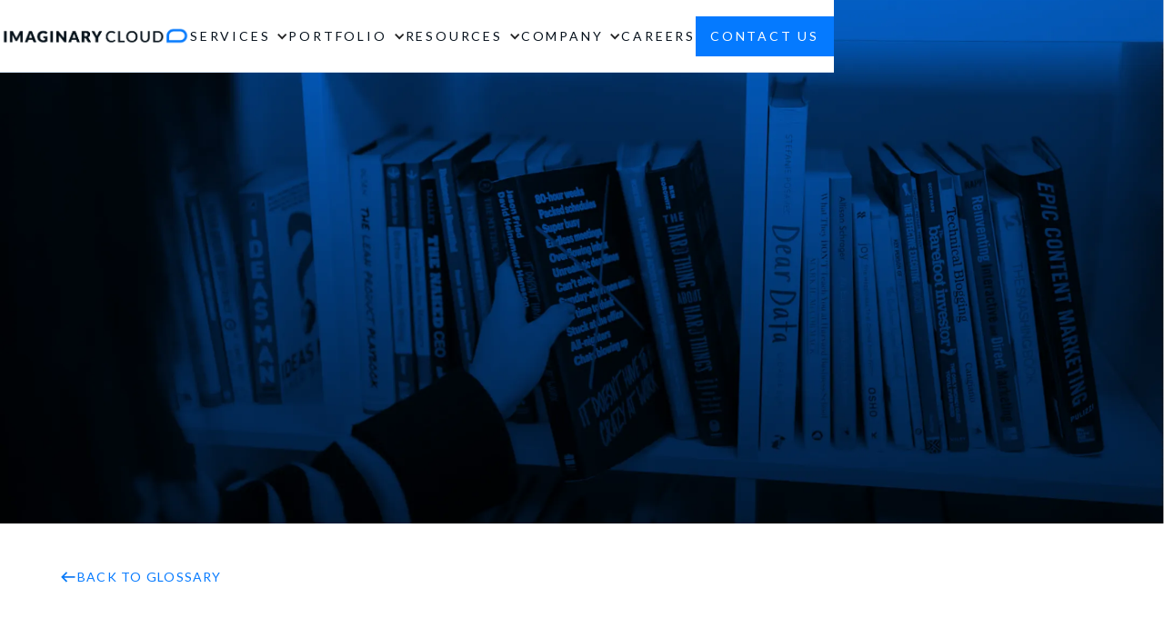

--- FILE ---
content_type: text/html
request_url: https://www.imaginarycloud.com/glossary/digital-acceleration
body_size: 20703
content:
<!DOCTYPE html><!-- This site was created in Webflow. https://webflow.com --><!-- Last Published: Wed Jan 14 2026 13:55:52 GMT+0000 (Coordinated Universal Time) --><html data-wf-domain="www.imaginarycloud.com" data-wf-page="65e08d5d71c6d6b04b3c7526" data-wf-site="63d3b504212f2224c6e39423" lang="en-GB" data-wf-collection="65e08d5d71c6d6b04b3c75fe" data-wf-item-slug="digital-acceleration"><head><meta charset="utf-8"/><title>Glossary | Imaginary Cloud</title><link rel="alternate" hrefLang="x-default" href="https://www.imaginarycloud.com/glossary/digital-acceleration"/><link rel="alternate" hrefLang="en-GB" href="https://www.imaginarycloud.com/glossary/digital-acceleration"/><link rel="alternate" hrefLang="fr-FR" href="https://www.imaginarycloud.com/fr/glossary/digital-acceleration"/><link rel="alternate" hrefLang="de" href="https://www.imaginarycloud.com/de/glossary/digital-acceleration"/><link rel="alternate" hrefLang="da" href="https://www.imaginarycloud.com/da/glossary/digital-acceleration"/><meta content="Explore the comprehensive Resources Library from a world-class team with all you need to know about the software industry." name="description"/><meta content="Glossary | Imaginary Cloud" property="og:title"/><meta content="Explore the comprehensive Resources Library from a world-class team with all you need to know about the software industry." property="og:description"/><meta content="Glossary | Imaginary Cloud" property="twitter:title"/><meta content="Explore the comprehensive Resources Library from a world-class team with all you need to know about the software industry." property="twitter:description"/><meta property="og:type" content="website"/><meta content="summary_large_image" name="twitter:card"/><meta content="width=device-width, initial-scale=1" name="viewport"/><meta content="Webflow" name="generator"/><link href="https://cdn.prod.website-files.com/63d3b504212f2224c6e39423/css/imaginary-cloud.webflow.shared.563077d58.min.css" rel="stylesheet" type="text/css" integrity="sha384-VjB31YuMYJ3BVls4zt18Hu3OHFKGAEkGxBmhP74LJqDe6MATC0L4t3r/P/wUPboy" crossorigin="anonymous"/><link href="https://fonts.googleapis.com" rel="preconnect"/><link href="https://fonts.gstatic.com" rel="preconnect" crossorigin="anonymous"/><script src="https://ajax.googleapis.com/ajax/libs/webfont/1.6.26/webfont.js" type="text/javascript"></script><script type="text/javascript">WebFont.load({  google: {    families: ["Lato:100,100italic,300,300italic,400,400italic,700,700italic,900,900italic","Merriweather:300,300italic,400,400italic,700,700italic,900,900italic"]  }});</script><script type="text/javascript">!function(o,c){var n=c.documentElement,t=" w-mod-";n.className+=t+"js",("ontouchstart"in o||o.DocumentTouch&&c instanceof DocumentTouch)&&(n.className+=t+"touch")}(window,document);</script><link href="https://cdn.prod.website-files.com/63d3b504212f2224c6e39423/640768ff49fed696dd41d9bb_IC_Favicon_32x32.png" rel="shortcut icon" type="image/x-icon"/><link href="https://cdn.prod.website-files.com/602e7c287eefab52cb3f36dd/60549e0e4f52f30174b4816a_IC_Favicon.png" rel="apple-touch-icon"/><link href="https://www.imaginarycloud.com/glossary/digital-acceleration" rel="canonical"/><script async="" src="https://www.googletagmanager.com/gtag/js?id=G-EQC1BWF2E8"></script><script type="text/javascript">window.dataLayer = window.dataLayer || [];function gtag(){dataLayer.push(arguments);}gtag('set', 'developer_id.dZGVlNj', true);gtag('js', new Date());gtag('config', 'G-EQC1BWF2E8');</script><style>
  /** Removes Body scrollbar thumb
  2023-04-12 NO LONGER USED: to be similar to blog **\
  body::-webkit-scrollbar {
    display: none;
  }
  /** END - Removes Body scrollbar thumb **/
  /** Avoid horizontal scrollbar to be shown **/
  body {
    overflow-x: hidden;
  }
  
  /* Add CSS for cookie banner */

  body div#hs-eu-cookie-confirmation.hs-cookie-notification-position-bottom {
      max-width: 1000px;
      left: 50%;
      transform: translate(-50%);
      bottom: 1vh;
      border-top: 0px;
      /*transform: translate(-50%, -50%);
      -webkit-transform: translate(-50%, -50%);
      -ms-transform: translate(-50%, -50%);
      -moz-transform: translate(-50%, -50%);*/
      box-shadow: 4px 4px 15px black;
  }

  body div#hs-eu-cookie-confirmation div#hs-eu-cookie-confirmation-inner {
      padding: 16px;
      font-size: 14px;
      letter-spacing: 0.5px;
      line-height: 24px;
      display: flex;
      gap: 30px;
      align-items: center;
      border-top: 0px;
      background-color: #0D2247;

      }

  body div#hs-eu-cookie-confirmation div#hs-eu-cookie-confirmation-inner div#hs-eu-policy-wording p {
      color: #FFFFFF; 
      font-family: 'Lato';
  }

  body
      div#hs-eu-cookie-confirmation
      div#hs-eu-cookie-confirmation-inner
      div#hs-eu-policy-wording
      p {
      color: #ffffff;
      font-family: "Lato" !important;
      font-size: 13px !important;
      font-weight: 400 !important;
      line-height: 20px !important;

  }

  body div#hs-eu-cookie-confirmation div#hs-eu-cookie-confirmation-inner p {
      margin: 0 !important;
      font-family: Merriweather, serif;
  }

  body div#hs-eu-cookie-confirmation div#hs-eu-cookie-confirmation-inner > * {
      margin-bottom: 0 !important;
  }



  body
      div#hs-eu-cookie-confirmation
      div#hs-eu-cookie-confirmation-inner
      div#hs-en-cookie-confirmation-buttons-area {
      margin: 0 !important;
  }

  body div#hs-eu-cookie-confirmation-button-group {
      flex-wrap: nowrap !important;
  }

  body div#hs-eu-cookie-confirmation-button-group a:first-child {
      order: 2;
  }

  body div#hs-eu-cookie-confirmation-button-group a {
      font-family: Lato, sans-serif !important;
      -webkit-border-radius: 0 !important;
      -moz-border-radius: 0 !important;
      border-radius: 0 !important;
      letter-spacing: 3px;
      text-transform: uppercase;
  }

  body
      div#hs-eu-cookie-confirmation
      div#hs-eu-cookie-confirmation-inner
      a#hs-eu-confirmation-button {
      display: flex;
      align-items: center;
      letter-spacing: 3px;
      text-transform: uppercase;
      background-color: white !important;
      color: #057AFF;
  }

  /* hide decline button */
  body
      div#hs-eu-cookie-confirmation
      div#hs-eu-cookie-confirmation-inner
      a#hs-eu-decline-button {
          display: none;

  }

  /* flex buttons area (horizontal)*/
  body 
      div#hs-eu-cookie-confirmation
      div#hs-eu-cookie-confirmation-inner
      div#hs-en-cookie-confirmation-buttons-area
  {
      display: flex;
      flex-wrap: nowrap ;
  }

  /* manage cookies css */
  /* underline button and change color */
  body
      div#hs-eu-cookie-confirmation
      div#hs-eu-cookie-confirmation-inner
      a#hs-eu-cookie-settings-button {
      color: #6DA5F8 !important;
      display: flex;
      align-items: center;
      letter-spacing: 3px;
      text-decoration-line: underline !important;
      text-transform: uppercase;

  }


  body 
      div#hs-modal
      div#hs-modal-content
      div#hs-modal-footer
      div#hs-modal-footer-container
      a {
      letter-spacing: 3px;
      text-transform: uppercase;
      color: #057AFF !important;
      border: 1px solid #057AFF !important;
      background-color: white !important;
  }


  @media screen and (max-width: 991px) {
      body div#hs-eu-cookie-confirmation.hs-cookie-notification-position-bottom {
      max-width: 700px;
      left: 50%;
      }
  }

  @media screen and (max-width: 767px) {
      body div#hs-eu-cookie-confirmation.hs-cookie-notification-position-bottom {
      max-width: 600px;
      }
  }

  @media screen and (max-width: 480px) {
      body div#hs-eu-cookie-confirmation div#hs-eu-cookie-confirmation-inner {
      flex-direction: column !important;
      gap: 15px !important;
      padding: 16px !important;
      }

      body div#hs-eu-cookie-confirmation.hs-cookie-notification-position-bottom {
      max-width: 350px;
      }

      body
      div#hs-eu-cookie-confirmation
      div#hs-eu-cookie-confirmation-inner
      div#hs-en-cookie-confirmation-buttons-area {
      width: 100%;
      justify-content: center;
      }
  }

  body #hs-modal #hs-modal-content #hs-modal-body #hs-modal-body-container .hs-category-toggle .slider {
      margin-bottom: 0px !important;
  }
  /* END - Add CSS for cookie banner */
</style>

<!-- Start Contact Form General Styles for each page -->

<style>
  /* Hubspot form style */
.hbspt-form,
.hbspt-form form {
  width: 100%;
  display: flex;
}

.hbspt-ctform .hs-fieldtype-booleancheckbox div ul,
.hs-error-msgs {
  /* Removes default padding and marker */
  list-style-type: none;
  padding-left: 0px;
}

.hbspt-ctform input[type|="checkbox"] {
  /* Adds padding for checkbox field types */
  margin-right: 12px;
  border: solid #454545 1px;
  width: 24px;
  height: 24px;
  padding: 12px;
}

/* Form layout position */
.hbspt-ctform {
  display: flex;
  flex-direction: row;
  flex-wrap: wrap;
  gap: 34px 16px;
  max-width: 523px;
  justify-content: center;
}

.hbspt-ctform .hs-form-field:nth-child(1),
.hbspt-ctform .hs-form-field:nth-child(4) {
  /* Name and Company layout order */
  order: -1;
}

@media only screen and (max-width: 1218px) {
  /* Name and Company wrap fields */
  .hbspt-ctform .hs-fieldtype-text,
  .hbspt-ctform .hs-fieldtype-text .hs-input,
  .hbspt-ctform .hs-fieldtype-phonenumber,
  .hbspt-ctform .hs-fieldtype-phonenumber .hs-input {
    width: 100%;
    align-content: self-start;
  }
}

.hbspt-ctform .hs-error-msg {
  /* Error Labels */
  font-family: "lato", sans-serif;
  font-weight: 400;
  font-size: 11px;
  line-height: 17.6px;
  letter-spacing: 0.05em;
  color: #d63434;
}

.hbspt-ctform .hs_error_rollup {
  /* Submit Form error label */
  color: #d63434;
}

.hbspt-ctform .hs_error_rollup,
.hbspt-ctform .hs-fieldtype-textarea,
.hbspt-ctform .hs-fieldtype-textarea textarea {
  min-height: 40px;
  width: 100%;
}

.hbspt-ctform .hs-fieldtype-text input,
.hbspt-ctform .hs-fieldtype-phonenumber input {
  min-height: 40px;
  width: 248px;
}

.hbspt-ctform .hs-fieldtype-textarea textarea {
  min-height: 120px;
}

/* END - Form layout position */
/* Inputs box */
.hbspt-ctform .field {
  /* Required to remove the default padding of 50px */
  padding-bottom: 0px;
}

.hbspt-ctform .hs-fieldtype-phonenumber label:not(.hs-error-msg),
.hbspt-ctform .hs-fieldtype-text label:not(.hs-error-msg),
.hbspt-ctform .hs-fieldtype-textarea label:not(.hs-error-msg),
.hbspt-ctform .hs-fieldtype-select label:not(.hs-error-msg) {
  /* Font type for the label in the 'text input' fields */
  font-family: "lato", sans-serif;
  text-align: initial;
  font-weight: 400;
  font-size: 14px;
  line-height: 25.2px;
  letter-spacing: 0.03em;
  color: #828282;
}

.hbspt-ctform .hs-fieldtype-text input,
.hbspt-ctform .hs-fieldtype-phonenumber input,
.hbspt-ctform .hs-fieldtype-textarea textarea {
  /* Form fields inputs */
  background-color: #f9fcff;
  border: none;
  border-bottom: solid #057aff 1px;
  font-family: "merriweather", sans-serif;
  color: #06111c;
  font-size: 14px;
  line-height: 180%;
  font-weight: 400;
  letter-spacing: 0.03em;
}

.hbspt-ctform .hs-fieldtype-text input:hover,
.hbspt-ctform .hs-fieldtype-phonenumber input:hover,
.hbspt-ctform .hs-fieldtype-textarea textarea:hover {
  background-color: #e6f2ff;
}

/* END - Inputs box */
/* File upload Field */
.hbspt-ctform .hs-fieldtype-file {
  /* Field layout */
  display: flex;
  flex-direction: column;
  width: 100%;
  flex-wrap: wrap;
  gap: 16px;
  align-items: baseline;
}

.hbspt-ctform .hs-fieldtype-file > label {
  /* Field Label */
  font-family: "lato";
  font-weight: 400;
  font-size: 14px;
  line-height: 26.6px;
  letter-spacing: 0.1em;
  text-transform: uppercase;
}

.hbspt-ctform input[type|="file"]::file-selector-button {
  /* File choose button*/
  cursor: pointer;
  background: #ffffff
    url(https://cdn.prod.website-files.com/602e7c287eefab52cb3f36dd/63f8d4cb8ebe2eb4935a61a5_FileUploadBlueIcon.png)
    no-repeat;
  background-size: 22px 22px;
  background-position-x: calc(100% - 11px);
  background-position-y: center;
  padding: 12px 16px;
  padding-right: 52px;
  border: solid #057aff 1px;
  text-transform: uppercase;
  font-family: "lato";
  font-weight: 700;
  font-size: 14px;
  line-height: 21px;
  letter-spacing: 0.2em;
  color: #057aff;
}

.hbspt-ctform input[type|="file"]::file-selector-button:hover {
  /* File choose button hover*/
  background: #e6f2ff
    url(https://cdn.prod.website-files.com/602e7c287eefab52cb3f36dd/63f8d4cb8ebe2eb4935a61a5_FileUploadBlueIcon.png)
    no-repeat;
  background-size: 22px 22px;
  background-position-x: calc(100% - 11px);
  background-position-y: center;
}

.hbspt-ctform .hs-fieldtype-file .input {
  /* File choose and clear button position */
  display: flex;
  flex-direction: column;
  align-items: flex-start;
}

.hbspt-ctform button#clear_file_uploaded {
  /* Clear upload file button */
  border: none;
  cursor: pointer;
  background: #ffffff;
  background-size: 22px 22px;
  margin-top: 12px;
  padding: 12px 16px;
  font-family: "lato", sans-serif;
  font-style: normal;
  font-weight: 700;
  font-size: 14px;
  line-height: 150%;
  letter-spacing: 0.2em;
  text-transform: uppercase;
  color: #454545;
  border-bottom: solid transparent 1px;
}

.hbspt-ctform button#clear_file_uploaded:hover {
  /* Clear upload file button hover */
  border-bottom: solid #057aff 1px;
  color: #057aff;
}

/* END - File upload field */
.hbspt-ctform label.hs-form-booleancheckbox-display {
  /* Checkbox labels */
  display: flex;
  font-family: "lato", sans-serif;
  font-weight: 400;
  font-size: 14px;
  line-height: 25.2px;
  letter-spacing: 0.03em;
  align-items: center;
}

.hbspt-ctform .hs-consent,
.hbspt-ctform .hs-fieldtype-select,
.hbspt-ctform .hs-fieldtype-select select {
  width: 100%;
}

.hbspt-ctform input[type|="submit"] {
  /* Submit button*/
  cursor: pointer;
  background: #057aff
    url(https://cdn.prod.website-files.com/602e7c287eefab52cb3f36dd/63f78d4bc66b542ff3342428_CalendarWhiteIcon.webp)
    no-repeat;
  background-size: 22px 22px;
  background-position-x: calc(100% - 11px);
  background-position-y: center;
  padding: 12px 16px;
  padding-right: 52px;
  font-family: "lato", sans-serif;
  font-style: normal;
  font-weight: 700;
  font-size: 14px;
  line-height: 150%;
  letter-spacing: 0.2em;
  text-transform: uppercase;
  color: #ffffff;
  border: none;
}

.hbspt-ctform input[type|="submit"]:hover {
  background: #0457b5
    url(https://cdn.prod.website-files.com/63d3b504212f2224c6e39423/6409b07f76b5be22eead6ec2_IconCalendarWhite.webp)
    no-repeat;
  background-size: 22px 22px;
  background-position-x: calc(100% - 11px);
  background-position-y: center;
}

.hbspt-ctform input[type|="submit"]:disabled {
  /* Disabled submit button*/
  cursor: auto;
  background: #ececec
    url(https://cdn.prod.website-files.com/63d3b504212f2224c6e39423/6409b080e2f057c0b2323e15_IconCalendarDisable.webp)
    no-repeat;
  background-size: 22px 22px;
  background-position-x: calc(100% - 11px);
  background-position-y: center;
  color: #828282;
}

.hbspt-ctform .hs-fieldtype-select select {
  border-radius: 0 0;
  border: solid #057aff 1px;
  padding: 8px;
  /** for the dropdown indicator */
  appearance: none;
  background-image: url("data:image/svg+xml,%3Csvg viewBox='0 0 12 8' fill='none' xmlns='http://www.w3.org/2000/svg'%3E%3Cpath d='M1.41 0L6 4.94879L10.59 0L12 1.531L6 8L0 1.531L1.41 0Z' fill='%23828282'/%3E%3C/svg%3E");
  background-repeat: no-repeat;
  background-position: right 1rem center;
  background-size: 1em;
}

.hbspt-ctform .hs-fieldtype-select select:focus {
  outline-color: #057aff;
}

</style>
<!-- End Contact Form General Styles for each page -->

<!-- Start Form Styling (hubspot new forms) -->
<style>
  @media (max-width: 430px) {
    [data-hsfc-id=Renderer] .hsfc-NavigationRow__Buttons {
      flex-direction: row !important;
    }
  }

  :root{
    /* Form Styling */
    --hsf-global__font-family: "merriweather", sans-serif;
    --hsf-background__padding: 0px;

    /* Field Label Styling */
    --hsf-field-label__font-family: "lato", sans-serif;
    --hsf-field-label__font-size: 17px;
    --hsf-field-label__color: #828282;
    --hsf-field-label-requiredindicator__color: #828282;

    /* Input Field Styling */
    --hsf-field-input__font-family: "merriweather", sans-serif;
    --hsf-field-input__font-size: 17px;
    --hsf-field-input__color: #06111c;
    --hsf-field-input__background-color: #f9fcff;
    --hsf-field-input__border-style: solid;
    --hsf-field-input__border-width: 0 0 1px 0;
    --hsf-field-input__border-color: #057aff;
    --hsf-field-input__border-radius: 0px;

    /* Text Area Input Field Styling */
    --hsf-field-textarea__font-size: 17px;
    --hsf-field-textarea__background-color: #f9fcff;
    --hsf-field-textarea__border-style: solid;
    --hsf-field-textarea__border-width: 1px;
    --hsf-field-textarea__border-color: #057aff;

    /* Checkbox Field Styling */
    --hsf-field-checkbox__background-color: #ffffff;
    --hsf-field-checkbox__border-color: #454545;
    --hsf-field-checkbox__border-width: 1px !important;
    --hsf-field-checkbox__border-style: solid;
    --hsf-field-checkbox__padding: 11px;
    --hsf-field-checkbox__border-width:

    /* Radio Field Styling */
    --hsf-field-radio__background-color: #ffffff;
    --hsf-field-radio__border-color: #454545;
    --hsf-field-radio__border-width: 1px;
    --hsf-field-radiox__border-style: solid;

    /* Button Styling */
    --hsf-button__font-family: "lato", sans-serif;
    --hsf-button__font-size: 14px;
    --hsf-button__color: #ffffff;
    --hsf-button__background-color: #057aff;

    --hsf-row__horizontal-spacing: 16px;
    --hsf-row__vertical-spacing: 34px;
    --hsf-button__border-radius: 0px; /* No rounded corners */

    /* Error styling */
    --hsf-global-error__color: #d63434;
    --hsf-erroralert__color: #d63434;
    --hsf-erroralert__font-size: 11px;
    --hsf-erroralert__font-family: "lato", sans-serif;

    /* Heading Styling */
    --hsf-heading__font-family: "lato", sans-serif;

    /* Rich Text Styling */
    --hsf-richtext__font-family: "lato", sans-serif;
    --hsf-richtext__font-size: 21px;
  }

  /* Field Label Styling */
  .hsfc-FieldLabel {
  	font-weight: 400;
  	letter-spacing: 0.03em;
    line-height: 180%;
  }

  /* Field Input Hover Styling */
  .hsfc-TextInput:hover {
  	box-shadow: none !important;
    background-color: #E6F2FF !important;
  }

  /* Field Input active Styling */
  .hsfc-TextInput:focus-visible {
  	box-shadow: none !important;
    border: solid #057AFF 2px !important;
    border-radius: 4px !important;
  }

  /* Heading Styling */
  .hsfc-Form h4.hsfc-Heading,
  .hsfc-CheckboxFieldGroup .hsfc-FieldLabel strong,
  .hsfc-RadioFieldGroup .hsfc-FieldLabel strong {
    color: #06111C;
  	letter-spacing: 0.15em;
    text-transform: none;
    margin-top: 0px;
    margin-bottom: 0px !important;
    font-size: 21px;
    font-weight: 400;
    line-height: 170%;
  }

  .hsfc-CheckboxFieldGroup > .hsfc-FieldLabel:first-of-type,
  .hsfc-RadioFieldGroup > .hsfc-FieldLabel:first-of-type {
    margin-bottom: 24px !important;
  }

  /* Checkbox Input Checked Styling */
  .hsfc-Form .hsfc-CheckboxInput:checked {
    border: 1px solid var(--hsf-button__background-color);
    background-color: var(--hsf-button__background-color);
  }

  /* Checkbox Input Check Styling */
  .hsfc-Form .hsfc-CheckboxInput::after {
    background: #ffffff !important;
  }
  
  /* Aligning Checkbox and Radio button to top of line */
  /*   1. Align items to the top of the label (container) */
  .hsfc-CheckboxFieldGroup__Options .hsfc-FieldLabel,
  .hsfc-RadioFieldGroup__Options .hsfc-FieldLabel,
  .hsfc-CheckboxField .hsfc-FieldLabel {
    display: flex !important;
    align-items: flex-start !important;
  }
  /*   2. Remove the extra space from the span */
  .hsfc-CheckboxFieldGroup__Options .hsfc-FieldLabel > span,
  .hsfc-RadioFieldGroup__Options .hsfc-FieldLabel > span,
  .hsfc-CheckboxField .hsfc-FieldLabel > span {
    display: inline-block !important;
    margin-top: -0.4em !important;
  }

  /* Radio Input Selected Styling */
  .hsfc-Form .hsfc-RadioInput::after {
    background: #057aff !important;
  }

  /* Rich Text Text Styling */
  .hsfc-RichText strong {
  	margin-bottom: 16px !important;
    font-weight: 400 !important;
    line-height: 150% !important;
  	letter-spacing: 0.04em !important;
  }

  /* Custom Previous Button */
  .hsfc-CustomPreviousButton {
  	background-color: #ffffff !important;
    color: #057aff !important;
    border: 1px solid var(--hsf-button__background-color) !important;
    margin-left: auto !important;
  }

  /* Button Styling */
  .hsfc-Button {
    font-weight: 700 !important;
    line-height: 150% !important;
  	letter-spacing: 0.2em !important;
    text-transform: uppercase !important;
  }
  
  /* Remove Navigation Row Margin */
  .hsfc-NavigationRow {
  	margin-top: 0px !important;
  }
</style>
<!-- End Form Styling (hubspot new forms) -->

<meta name="facebook-domain-verification" content="2v1b9et6bgo26rqzje9ofr1hjhadgc" />
<!-- <link rel="preconnect" href="https://fonts.gstatic.com/" as="font" crossorigin /> -->
<link rel="preconnect" href="https://global-uploads.webflow.com/" crossorigin />
<link rel="preconnect" href="https://assets.website-files.com">

<script type="text/javascript">
  // function to add og:url meta tag to all pages based on the canonical url
  function addOgUrl(){
  	let canonicalTag = document.querySelector('link[rel="canonical"]');
	let canonicalURL = canonicalTag ? canonicalTag.getAttribute('href') : window.location.href;
	let metaTag = document.querySelector('meta[property="og:url"]');
	if (!metaTag) {
		metaTag = document.createElement('meta');
		metaTag.setAttribute('property', 'og:url');
		document.head.appendChild(metaTag);
	}
	metaTag.setAttribute('content', canonicalURL);
  }
  addOgUrl();
  if (window.location.hostname === 'web.imaginarycloud.com') {
    window.location.href = 'https://www.imaginarycloud.com' + window.location.pathname + window.location.search;
  }
</script>

<!--Ahrefs Web Analytics -->
<script src="https://analytics.ahrefs.com/analytics.js" data-key="UBSA/85/NQU1E5qUYlwX1A" async></script>

<script type="application/ld+json">
  {
    "@context": "https://schema.org",
    "@type": "Organization",
    "url": "https://www.imaginarycloud.com",
    "foundingDate": "2010",
    "sameAs": [
      "https://www.linkedin.com/company/imaginary-cloud",
      "https://www.facebook.com/imaginarycloudteam",
      "https://www.instagram.com/imaginary_cloud/",
      "https://clutch.co/profile/imaginary-cloud",
      "https://www.glassdoor.co.uk/Overview/Working-at-Imaginary-Cloud-EI_IE1053746.11,26.htm"
    ],
    "logo": "https://cdn.prod.website-files.com/63d3b504212f2224c6e39423/67c9b77e551f552fd367f20f_Variants_IC_Secondary-p-500.webp",
    "name": "Imaginary Cloud",
    "description": "A team dedicated to creating seamless technology that fuels digital transformation and building a simpler world so people can focus on what matters most.",
    "email": "info@imaginarycloud.com",
    "contactPoint": [
      {
        "@type": "ContactPoint",
        "telephone": "+1 (415) 843-2289",
        "areaServed": "US",
        "availableLanguage": ["English", "Portuguese"]
      },
      {
        "@type": "ContactPoint",
        "telephone": "+44 747 656 3437",
        "areaServed": "UK",
        "availableLanguage": ["English", "Portuguese"]
      },
      {
        "@type": "ContactPoint",
        "telephone": "+351 21 386 0577",
        "areaServed": "PT",
        "availableLanguage": ["English", "Portuguese"]
      }
    ],
    "address": [
      {
        "@type": "PostalAddress",
        "streetAddress": "R. Pedro Nunes, Edifício C",
        "addressLocality": "Coimbra",
        "addressCountry": "PT",
        "postalCode": "3030-199"
      },
      {
        "@type": "PostalAddress",
        "streetAddress": "Av. Ant. Aug. de Aguiar 108, 3º",
        "addressLocality": "Lisbon",
        "addressCountry": "PT",
        "postalCode": "1050-019"
      }
    ],
    "vatID": "PT509440240",
    "taxID": "509440240"
  }
</script>
<!-- Open Graph Image URL for CMS -->
<meta property="og:image" content="https://global-uploads.webflow.com/63d3b504212f2224c6e39423/6407681d7d2d23f510ea58be_IC_Favicon.png">
<meta property="og:image:width" content="1200">
<meta property="og:image:height" content="630">
<!-- END - Open Graph Image URL for CMS --></head><body><div class="w-embed w-iframe"><!-- Google Tag Manager (noscript) - GTM-MHDHWQF  -->
<noscript><iframe src="https://www.googletagmanager.com/ns.html?id=GTM-MHDHWQF"
height="0" width="0" style="display:none;visibility:hidden"></iframe></noscript>
<!-- End Google Tag Manager (noscript) --></div><div class="navbar-main"><div class="nav-container"><a href="/" class="brand-desktop w-inline-block"><img src="https://cdn.prod.website-files.com/63d3b504212f2224c6e39423/67c9b77e551f552fd367f20f_Variants_IC_Secondary.webp" loading="eager" width="210" height="21" alt="Imaginary Cloud logo" srcset="https://cdn.prod.website-files.com/63d3b504212f2224c6e39423/67c9b77e551f552fd367f20f_Variants_IC_Secondary-p-500.webp 500w, https://cdn.prod.website-files.com/63d3b504212f2224c6e39423/67c9b77e551f552fd367f20f_Variants_IC_Secondary-p-800.webp 800w, https://cdn.prod.website-files.com/63d3b504212f2224c6e39423/67c9b77e551f552fd367f20f_Variants_IC_Secondary.webp 1804w" sizes="210px" class="image-143"/></a><div class="nav-menu"><div data-hover="true" data-delay="0" data-w-id="0699d5f6-b24d-16c6-f7b5-6cefa9074bca" class="navbar-dropdown w-dropdown"><div data-w-id="0699d5f6-b24d-16c6-f7b5-6cefa9074bcb" class="navbar-dropdown-toggle w-dropdown-toggle"><div class="icon50px w-icon-dropdown-toggle"></div><div class="nav-link-text">SERVICES</div><div class="menu-mobile-hidden"><div class="navbar-mobile-scroller"><a href="/" class="link_nav-mobile">Home</a><a data-w-id="f1747021-4a71-cdfe-fecf-3ec3abcf9354" href="#" class="link_nav-mobile_access-services w-inline-block"><div>SERVICES</div><img src="https://cdn.prod.website-files.com/63d3b504212f2224c6e39423/63da24d1de0a105c844224f8_keyboard_arrow_right.webp" loading="lazy" width="48" height="48" alt="Right caret icon" class="icon20x20px"/></a><a data-w-id="51b425ea-8c49-9c65-6fad-7ac77d54940c" href="#" class="link_nav-mobile_access-services w-inline-block"><div>PORTFOLIO</div><img src="https://cdn.prod.website-files.com/63d3b504212f2224c6e39423/63da24d1de0a105c844224f8_keyboard_arrow_right.webp" loading="lazy" width="48" height="48" alt="Right caret icon" class="icon20x20px"/></a><div data-hover="false" data-delay="0" class="navbar-mobile-dropdown w-dropdown"><div class="dropdown-toggle-mobile w-dropdown-toggle"><div class="nav-dropdown-icon w-icon-dropdown-toggle"></div><div class="text_button-nav is-bold">resources</div></div><nav class="dropdown-list-mobile w-dropdown-list"><a href="/tech-guides" class="dropdown-link-mobile w-dropdown-link">tech guides</a><a href="/blog" class="dropdown-link-mobile w-dropdown-link">tech blog</a><a href="/glossary" class="dropdown-link-mobile w-dropdown-link">tech glossary</a></nav></div><div data-hover="false" data-delay="0" class="navbar-mobile-dropdown w-dropdown"><div class="dropdown-toggle-mobile w-dropdown-toggle"><div class="nav-dropdown-icon w-icon-dropdown-toggle"></div><div class="text_button-nav is-bold">company</div></div><nav class="dropdown-list-mobile w-dropdown-list"><a href="/ic-about-us" class="dropdown-link-mobile w-dropdown-link">about us</a><a href="/why-us" class="dropdown-link-mobile w-dropdown-link">why us</a></nav></div><a href="/careers" class="link_nav-mobile">careers</a><a href="/contacts" class="link_nav-mobile contacts is-blue">Contact Us</a></div></div><div class="menu-mobile-hidden"><div class="navbar-mobile-scroller"><a href="/" class="link_nav-mobile">Home</a><a data-w-id="f1747021-4a71-cdfe-fecf-3ec3abcf9354" href="#" class="link_nav-mobile_access-services w-inline-block"><div>SERVICES</div><img src="https://cdn.prod.website-files.com/63d3b504212f2224c6e39423/63da24d1de0a105c844224f8_keyboard_arrow_right.webp" loading="lazy" width="48" height="48" alt="Right caret icon" class="icon20x20px"/></a><a data-w-id="51b425ea-8c49-9c65-6fad-7ac77d54940c" href="#" class="link_nav-mobile_access-services w-inline-block"><div>PORTFOLIO</div><img src="https://cdn.prod.website-files.com/63d3b504212f2224c6e39423/63da24d1de0a105c844224f8_keyboard_arrow_right.webp" loading="lazy" width="48" height="48" alt="Right caret icon" class="icon20x20px"/></a><div data-hover="false" data-delay="0" class="navbar-mobile-dropdown w-dropdown"><div class="dropdown-toggle-mobile w-dropdown-toggle"><div class="nav-dropdown-icon w-icon-dropdown-toggle"></div><div class="text_button-nav is-bold">resources</div></div><nav class="dropdown-list-mobile w-dropdown-list"><a href="/tech-guides" class="dropdown-link-mobile w-dropdown-link">tech guides</a><a href="/blog" class="dropdown-link-mobile w-dropdown-link">tech blog</a><a href="/glossary" class="dropdown-link-mobile w-dropdown-link">tech glossary</a></nav></div><div data-hover="false" data-delay="0" class="navbar-mobile-dropdown w-dropdown"><div class="dropdown-toggle-mobile w-dropdown-toggle"><div class="nav-dropdown-icon w-icon-dropdown-toggle"></div><div class="text_button-nav is-bold">company</div></div><nav class="dropdown-list-mobile w-dropdown-list"><a href="/ic-about-us" class="dropdown-link-mobile w-dropdown-link">about us</a><a href="/why-us" class="dropdown-link-mobile w-dropdown-link">why us</a></nav></div><a href="/careers" class="link_nav-mobile">careers</a><a href="/contacts" class="link_nav-mobile contacts is-blue">Contact Us</a></div></div></div><nav class="dropdown-list w-dropdown-list"><div class="max-width-section"><div id="w-node-_0699d5f6-b24d-16c6-f7b5-6cefa9074bd7-a9074bc5" class="navbar-dropdown-grid_services"><div id="w-node-_0699d5f6-b24d-16c6-f7b5-6cefa9074bd8-a9074bc5" class="dropdown-sections_services"><p class="p1 is-small is-uppercase is-grey-300">Digital Strategy &amp; Product Definition</p><div class="divider-grey_navbar"></div><a href="/services/digital-transformation-service" class="navbar-dropdown-link w-dropdown-link">Digital Transformation Strategy</a><a href="/services/digital-product-design" class="navbar-dropdown-link w-dropdown-link">Digital Product Design</a></div><div id="w-node-_0699d5f6-b24d-16c6-f7b5-6cefa9074be1-a9074bc5" class="dropdown-sections_services"><p class="p1 is-small is-uppercase is-grey-300">AI-First Software Engineering</p><div class="divider-grey_navbar"></div><a href="/services/ai-enabled-custom-development" class="navbar-dropdown-link w-dropdown-link">AI-Enabled Custom Development</a><a href="/services/elite-nearshore-engineering-teams" class="navbar-dropdown-link w-dropdown-link">Elite Engineering Teams (Nearshore)</a><a href="/services/applied-ai-machine-learning" class="navbar-dropdown-link w-dropdown-link">Applied AI &amp; Machine Learning</a><a href="/services/cloud-native-platform-engineering" class="navbar-dropdown-link w-dropdown-link">CLOUD-NATIVE PLATFORM ENGINEERING</a></div><div id="w-node-_0699d5f6-b24d-16c6-f7b5-6cefa9074bec-a9074bc5" class="dropdown-sections_services"><p class="p1 is-small is-uppercase is-grey-300">Optimisation &amp; Acceleration</p><div class="divider-grey_navbar"></div><a href="/services/digital-acceleration-programs" class="navbar-dropdown-link w-dropdown-link">Digital Acceleration Programs</a><a href="/services/technical-ux-audit" class="navbar-dropdown-link w-dropdown-link">Technical &amp; UX Audit</a></div></div></div></nav></div><div data-hover="true" data-delay="0" data-w-id="0699d5f6-b24d-16c6-f7b5-6cefa9074c0b" class="navbar-dropdown w-dropdown"><div data-w-id="0699d5f6-b24d-16c6-f7b5-6cefa9074c0c" class="navbar-dropdown-toggle w-dropdown-toggle"><div class="icon50px w-icon-dropdown-toggle"></div><div class="nav-link-text">Portfolio</div></div><nav class="dropdown-list w-dropdown-list"><div class="max-width-section"><div class="dropdown-list-content_portfolio test"><div class="navbar-dropdown-grid portfolio"><div id="w-node-_4643d68d-8c54-d445-d189-9db38bb3f910-a9074bc5" class="dropdown-sections"><p class="p1 is-small is-uppercase is-grey-300">CASE STUDIES</p><div class="divider-grey_navbar"></div><a href="https://www.imaginarycloud.com/project/advania" class="navbar-dropdown-link w-dropdown-link">ADVANIA</a><a href="https://www.imaginarycloud.com/project/eurofound" class="navbar-dropdown-link w-dropdown-link">Eurofound</a><a href="https://www.imaginarycloud.com/project/apptweak" class="navbar-dropdown-link w-dropdown-link">Apptweak</a><a href="https://www.imaginarycloud.com/project/sedna" class="navbar-dropdown-link w-dropdown-link">SEDNA</a><a href="https://www.imaginarycloud.com/project/moloco" class="navbar-dropdown-link w-dropdown-link">MOLOCO</a><a href="/project" class="nav-link_navbar w-inline-block"><div class="navigation-all">all case studies</div><div class="multicolor-svg"><div class="code-embed-navbar w-embed"><svg width="16" height="16" viewBox="0 0 16 16" fill="none" xmlns="http://www.w3.org/2000/svg">
<path d="M4 12.59L8.94879 8L4 3.41L5.531 2L12 8L5.531 14L4 12.59Z" fill="currentColor"/>
</svg></div></div></a></div><div id="w-node-_0ea1b9b3-c8e8-afca-141b-945712e0ea8b-a9074bc5" class="dropdown-sections"><p class="p1 is-small is-uppercase is-grey-300">INDUSTRY HIGHLIGHTS</p><div class="divider-grey_navbar"></div><a href="/fintech-solutions-imaginary-cloud" class="navbar-dropdown-link w-dropdown-link">Fintech</a><a href="/green-technology-solutions" class="navbar-dropdown-link w-dropdown-link">Greentech</a><a href="/healthcare-technology-solutions" class="navbar-dropdown-link w-dropdown-link">Healthtech</a><a href="/legaltech" class="navbar-dropdown-link w-dropdown-link">Legaltech</a><a href="/manufacturing-software-solutions" class="navbar-dropdown-link w-dropdown-link">Manufacturing</a><a href="/proptech" class="navbar-dropdown-link w-dropdown-link">Proptech</a><a href="/retail-software-solutions" class="navbar-dropdown-link w-dropdown-link">Retail</a><a href="/industry-4-0-solutions" class="navbar-dropdown-link w-dropdown-link">Industry 4.0</a><a href="https://www.imaginarycloud.com/industries/agriculture" class="nav-link_navbar w-inline-block"><div class="navigation-all">all INDUSTRIES</div><div class="multicolor-svg"><div class="code-embed-navbar w-embed"><svg width="16" height="16" viewBox="0 0 16 16" fill="none" xmlns="http://www.w3.org/2000/svg">
<path d="M4 12.59L8.94879 8L4 3.41L5.531 2L12 8L5.531 14L4 12.59Z" fill="currentColor"/>
</svg></div></div></a></div></div></div></div></nav></div><div data-hover="true" data-delay="0" data-w-id="0699d5f6-b24d-16c6-f7b5-6cefa9074bf7" class="navbar-dropdown w-dropdown"><div data-w-id="0699d5f6-b24d-16c6-f7b5-6cefa9074bf8" class="navbar-dropdown-toggle w-dropdown-toggle"><div class="icon50px w-icon-dropdown-toggle"></div><div class="nav-link-text">resources</div></div><nav class="dropdown-list w-dropdown-list"><div class="max-width-section"><div class="dropdown-list-content_resources"><div data-w-id="9d6ecd2d-4baa-2b48-f09d-77c55e7c0ffc" class="nav-dropdown-content_resources"><a href="/tech-guides" class="navbar-dropdown-link w-dropdown-link">tech guides</a><a href="/blog" class="navbar-dropdown-link w-dropdown-link">tech blog</a><a href="/glossary" class="navbar-dropdown-link w-dropdown-link">tech glossary</a></div></div></div></nav></div><div data-hover="true" data-delay="0" data-w-id="55181b88-5d4d-dc82-19a8-2f3de772ee08" class="navbar-dropdown w-dropdown"><div data-w-id="55181b88-5d4d-dc82-19a8-2f3de772ee09" class="navbar-dropdown-toggle w-dropdown-toggle"><div class="icon50px w-icon-dropdown-toggle"></div><div class="nav-link-text">company</div></div><nav class="dropdown-list w-dropdown-list"><div class="max-width-section"><div class="dropdown-list-content_company"><div class="nav-dropdown-content_resources"><a href="/ic-about-us" class="navbar-dropdown-link w-dropdown-link">About us</a><a href="/why-us" class="navbar-dropdown-link w-dropdown-link">why us</a></div></div></div></nav></div><a href="/careers" class="nav-link">careers</a><a href="/contacts" class="button_primary w-button">contact us</a></div></div></div><div><article class="navbar-mobile"><div class="nav-container-mobile"><a href="/" class="w-inline-block"><img src="https://cdn.prod.website-files.com/63d3b504212f2224c6e39423/67c9b77e551f552fd367f20f_Variants_IC_Secondary.webp" loading="eager" width="120" height="13" alt="Imaginary Cloud logo" class="image-142"/></a><div class="nav-menu-mobile"><a href="/contacts" class="button_primary text w-button">contact us</a><div class="navbar-main"><div class="nav-container"><a href="/" class="brand-desktop w-inline-block"><img src="https://cdn.prod.website-files.com/63d3b504212f2224c6e39423/67c9b77e551f552fd367f20f_Variants_IC_Secondary.webp" loading="eager" width="210" height="21" alt="Imaginary Cloud logo" srcset="https://cdn.prod.website-files.com/63d3b504212f2224c6e39423/67c9b77e551f552fd367f20f_Variants_IC_Secondary-p-500.webp 500w, https://cdn.prod.website-files.com/63d3b504212f2224c6e39423/67c9b77e551f552fd367f20f_Variants_IC_Secondary-p-800.webp 800w, https://cdn.prod.website-files.com/63d3b504212f2224c6e39423/67c9b77e551f552fd367f20f_Variants_IC_Secondary.webp 1804w" sizes="210px" class="image-143"/></a><div class="nav-menu"><div data-hover="true" data-delay="0" data-w-id="0699d5f6-b24d-16c6-f7b5-6cefa9074bca" class="navbar-dropdown w-dropdown"><div data-w-id="0699d5f6-b24d-16c6-f7b5-6cefa9074bcb" class="navbar-dropdown-toggle w-dropdown-toggle"><div class="icon50px w-icon-dropdown-toggle"></div><div class="nav-link-text">SERVICES</div><div class="menu-mobile-hidden"><div class="navbar-mobile-scroller"><a href="/" class="link_nav-mobile">Home</a><a data-w-id="f1747021-4a71-cdfe-fecf-3ec3abcf9354" href="#" class="link_nav-mobile_access-services w-inline-block"><div>SERVICES</div><img src="https://cdn.prod.website-files.com/63d3b504212f2224c6e39423/63da24d1de0a105c844224f8_keyboard_arrow_right.webp" loading="lazy" width="48" height="48" alt="Right caret icon" class="icon20x20px"/></a><a data-w-id="51b425ea-8c49-9c65-6fad-7ac77d54940c" href="#" class="link_nav-mobile_access-services w-inline-block"><div>PORTFOLIO</div><img src="https://cdn.prod.website-files.com/63d3b504212f2224c6e39423/63da24d1de0a105c844224f8_keyboard_arrow_right.webp" loading="lazy" width="48" height="48" alt="Right caret icon" class="icon20x20px"/></a><div data-hover="false" data-delay="0" class="navbar-mobile-dropdown w-dropdown"><div class="dropdown-toggle-mobile w-dropdown-toggle"><div class="nav-dropdown-icon w-icon-dropdown-toggle"></div><div class="text_button-nav is-bold">resources</div></div><nav class="dropdown-list-mobile w-dropdown-list"><a href="/tech-guides" class="dropdown-link-mobile w-dropdown-link">tech guides</a><a href="/blog" class="dropdown-link-mobile w-dropdown-link">tech blog</a><a href="/glossary" class="dropdown-link-mobile w-dropdown-link">tech glossary</a></nav></div><div data-hover="false" data-delay="0" class="navbar-mobile-dropdown w-dropdown"><div class="dropdown-toggle-mobile w-dropdown-toggle"><div class="nav-dropdown-icon w-icon-dropdown-toggle"></div><div class="text_button-nav is-bold">company</div></div><nav class="dropdown-list-mobile w-dropdown-list"><a href="/ic-about-us" class="dropdown-link-mobile w-dropdown-link">about us</a><a href="/why-us" class="dropdown-link-mobile w-dropdown-link">why us</a></nav></div><a href="/careers" class="link_nav-mobile">careers</a><a href="/contacts" class="link_nav-mobile contacts is-blue">Contact Us</a></div></div><div class="menu-mobile-hidden"><div class="navbar-mobile-scroller"><a href="/" class="link_nav-mobile">Home</a><a data-w-id="f1747021-4a71-cdfe-fecf-3ec3abcf9354" href="#" class="link_nav-mobile_access-services w-inline-block"><div>SERVICES</div><img src="https://cdn.prod.website-files.com/63d3b504212f2224c6e39423/63da24d1de0a105c844224f8_keyboard_arrow_right.webp" loading="lazy" width="48" height="48" alt="Right caret icon" class="icon20x20px"/></a><a data-w-id="51b425ea-8c49-9c65-6fad-7ac77d54940c" href="#" class="link_nav-mobile_access-services w-inline-block"><div>PORTFOLIO</div><img src="https://cdn.prod.website-files.com/63d3b504212f2224c6e39423/63da24d1de0a105c844224f8_keyboard_arrow_right.webp" loading="lazy" width="48" height="48" alt="Right caret icon" class="icon20x20px"/></a><div data-hover="false" data-delay="0" class="navbar-mobile-dropdown w-dropdown"><div class="dropdown-toggle-mobile w-dropdown-toggle"><div class="nav-dropdown-icon w-icon-dropdown-toggle"></div><div class="text_button-nav is-bold">resources</div></div><nav class="dropdown-list-mobile w-dropdown-list"><a href="/tech-guides" class="dropdown-link-mobile w-dropdown-link">tech guides</a><a href="/blog" class="dropdown-link-mobile w-dropdown-link">tech blog</a><a href="/glossary" class="dropdown-link-mobile w-dropdown-link">tech glossary</a></nav></div><div data-hover="false" data-delay="0" class="navbar-mobile-dropdown w-dropdown"><div class="dropdown-toggle-mobile w-dropdown-toggle"><div class="nav-dropdown-icon w-icon-dropdown-toggle"></div><div class="text_button-nav is-bold">company</div></div><nav class="dropdown-list-mobile w-dropdown-list"><a href="/ic-about-us" class="dropdown-link-mobile w-dropdown-link">about us</a><a href="/why-us" class="dropdown-link-mobile w-dropdown-link">why us</a></nav></div><a href="/careers" class="link_nav-mobile">careers</a><a href="/contacts" class="link_nav-mobile contacts is-blue">Contact Us</a></div></div></div><nav class="dropdown-list w-dropdown-list"><div class="max-width-section"><div id="w-node-_0699d5f6-b24d-16c6-f7b5-6cefa9074bd7-a9074bc5" class="navbar-dropdown-grid_services"><div id="w-node-_0699d5f6-b24d-16c6-f7b5-6cefa9074bd8-a9074bc5" class="dropdown-sections_services"><p class="p1 is-small is-uppercase is-grey-300">Digital Strategy &amp; Product Definition</p><div class="divider-grey_navbar"></div><a href="/services/digital-transformation-service" class="navbar-dropdown-link w-dropdown-link">Digital Transformation Strategy</a><a href="/services/digital-product-design" class="navbar-dropdown-link w-dropdown-link">Digital Product Design</a></div><div id="w-node-_0699d5f6-b24d-16c6-f7b5-6cefa9074be1-a9074bc5" class="dropdown-sections_services"><p class="p1 is-small is-uppercase is-grey-300">AI-First Software Engineering</p><div class="divider-grey_navbar"></div><a href="/services/ai-enabled-custom-development" class="navbar-dropdown-link w-dropdown-link">AI-Enabled Custom Development</a><a href="/services/elite-nearshore-engineering-teams" class="navbar-dropdown-link w-dropdown-link">Elite Engineering Teams (Nearshore)</a><a href="/services/applied-ai-machine-learning" class="navbar-dropdown-link w-dropdown-link">Applied AI &amp; Machine Learning</a><a href="/services/cloud-native-platform-engineering" class="navbar-dropdown-link w-dropdown-link">CLOUD-NATIVE PLATFORM ENGINEERING</a></div><div id="w-node-_0699d5f6-b24d-16c6-f7b5-6cefa9074bec-a9074bc5" class="dropdown-sections_services"><p class="p1 is-small is-uppercase is-grey-300">Optimisation &amp; Acceleration</p><div class="divider-grey_navbar"></div><a href="/services/digital-acceleration-programs" class="navbar-dropdown-link w-dropdown-link">Digital Acceleration Programs</a><a href="/services/technical-ux-audit" class="navbar-dropdown-link w-dropdown-link">Technical &amp; UX Audit</a></div></div></div></nav></div><div data-hover="true" data-delay="0" data-w-id="0699d5f6-b24d-16c6-f7b5-6cefa9074c0b" class="navbar-dropdown w-dropdown"><div data-w-id="0699d5f6-b24d-16c6-f7b5-6cefa9074c0c" class="navbar-dropdown-toggle w-dropdown-toggle"><div class="icon50px w-icon-dropdown-toggle"></div><div class="nav-link-text">Portfolio</div></div><nav class="dropdown-list w-dropdown-list"><div class="max-width-section"><div class="dropdown-list-content_portfolio test"><div class="navbar-dropdown-grid portfolio"><div id="w-node-_4643d68d-8c54-d445-d189-9db38bb3f910-a9074bc5" class="dropdown-sections"><p class="p1 is-small is-uppercase is-grey-300">CASE STUDIES</p><div class="divider-grey_navbar"></div><a href="https://www.imaginarycloud.com/project/advania" class="navbar-dropdown-link w-dropdown-link">ADVANIA</a><a href="https://www.imaginarycloud.com/project/eurofound" class="navbar-dropdown-link w-dropdown-link">Eurofound</a><a href="https://www.imaginarycloud.com/project/apptweak" class="navbar-dropdown-link w-dropdown-link">Apptweak</a><a href="https://www.imaginarycloud.com/project/sedna" class="navbar-dropdown-link w-dropdown-link">SEDNA</a><a href="https://www.imaginarycloud.com/project/moloco" class="navbar-dropdown-link w-dropdown-link">MOLOCO</a><a href="/project" class="nav-link_navbar w-inline-block"><div class="navigation-all">all case studies</div><div class="multicolor-svg"><div class="code-embed-navbar w-embed"><svg width="16" height="16" viewBox="0 0 16 16" fill="none" xmlns="http://www.w3.org/2000/svg">
<path d="M4 12.59L8.94879 8L4 3.41L5.531 2L12 8L5.531 14L4 12.59Z" fill="currentColor"/>
</svg></div></div></a></div><div id="w-node-_0ea1b9b3-c8e8-afca-141b-945712e0ea8b-a9074bc5" class="dropdown-sections"><p class="p1 is-small is-uppercase is-grey-300">INDUSTRY HIGHLIGHTS</p><div class="divider-grey_navbar"></div><a href="/fintech-solutions-imaginary-cloud" class="navbar-dropdown-link w-dropdown-link">Fintech</a><a href="/green-technology-solutions" class="navbar-dropdown-link w-dropdown-link">Greentech</a><a href="/healthcare-technology-solutions" class="navbar-dropdown-link w-dropdown-link">Healthtech</a><a href="/legaltech" class="navbar-dropdown-link w-dropdown-link">Legaltech</a><a href="/manufacturing-software-solutions" class="navbar-dropdown-link w-dropdown-link">Manufacturing</a><a href="/proptech" class="navbar-dropdown-link w-dropdown-link">Proptech</a><a href="/retail-software-solutions" class="navbar-dropdown-link w-dropdown-link">Retail</a><a href="/industry-4-0-solutions" class="navbar-dropdown-link w-dropdown-link">Industry 4.0</a><a href="https://www.imaginarycloud.com/industries/agriculture" class="nav-link_navbar w-inline-block"><div class="navigation-all">all INDUSTRIES</div><div class="multicolor-svg"><div class="code-embed-navbar w-embed"><svg width="16" height="16" viewBox="0 0 16 16" fill="none" xmlns="http://www.w3.org/2000/svg">
<path d="M4 12.59L8.94879 8L4 3.41L5.531 2L12 8L5.531 14L4 12.59Z" fill="currentColor"/>
</svg></div></div></a></div></div></div></div></nav></div><div data-hover="true" data-delay="0" data-w-id="0699d5f6-b24d-16c6-f7b5-6cefa9074bf7" class="navbar-dropdown w-dropdown"><div data-w-id="0699d5f6-b24d-16c6-f7b5-6cefa9074bf8" class="navbar-dropdown-toggle w-dropdown-toggle"><div class="icon50px w-icon-dropdown-toggle"></div><div class="nav-link-text">resources</div></div><nav class="dropdown-list w-dropdown-list"><div class="max-width-section"><div class="dropdown-list-content_resources"><div data-w-id="9d6ecd2d-4baa-2b48-f09d-77c55e7c0ffc" class="nav-dropdown-content_resources"><a href="/tech-guides" class="navbar-dropdown-link w-dropdown-link">tech guides</a><a href="/blog" class="navbar-dropdown-link w-dropdown-link">tech blog</a><a href="/glossary" class="navbar-dropdown-link w-dropdown-link">tech glossary</a></div></div></div></nav></div><div data-hover="true" data-delay="0" data-w-id="55181b88-5d4d-dc82-19a8-2f3de772ee08" class="navbar-dropdown w-dropdown"><div data-w-id="55181b88-5d4d-dc82-19a8-2f3de772ee09" class="navbar-dropdown-toggle w-dropdown-toggle"><div class="icon50px w-icon-dropdown-toggle"></div><div class="nav-link-text">company</div></div><nav class="dropdown-list w-dropdown-list"><div class="max-width-section"><div class="dropdown-list-content_company"><div class="nav-dropdown-content_resources"><a href="/ic-about-us" class="navbar-dropdown-link w-dropdown-link">About us</a><a href="/why-us" class="navbar-dropdown-link w-dropdown-link">why us</a></div></div></div></nav></div><a href="/careers" class="nav-link">careers</a><a href="/contacts" class="button_primary w-button">contact us</a></div></div></div><div data-w-id="435f4f7b-6574-c120-a4fe-fae35f8d1932" class="animate-mobile-button"><div data-w-id="435f4f7b-6574-c120-a4fe-fae35f8d1933" data-is-ix2-target="1" class="menu-icon-mobile" data-animation-type="lottie" data-src="https://cdn.prod.website-files.com/63d3b504212f2224c6e39423/63e1248139c3d320c64f3f77_burger-menu.json" data-loop="0" data-direction="1" data-autoplay="0" data-renderer="svg" data-default-duration="3" data-duration="0" data-ix2-initial-state="0"></div><div class="navbar-main"><div class="nav-container"><a href="/" class="brand-desktop w-inline-block"><img src="https://cdn.prod.website-files.com/63d3b504212f2224c6e39423/67c9b77e551f552fd367f20f_Variants_IC_Secondary.webp" loading="eager" width="210" height="21" alt="Imaginary Cloud logo" srcset="https://cdn.prod.website-files.com/63d3b504212f2224c6e39423/67c9b77e551f552fd367f20f_Variants_IC_Secondary-p-500.webp 500w, https://cdn.prod.website-files.com/63d3b504212f2224c6e39423/67c9b77e551f552fd367f20f_Variants_IC_Secondary-p-800.webp 800w, https://cdn.prod.website-files.com/63d3b504212f2224c6e39423/67c9b77e551f552fd367f20f_Variants_IC_Secondary.webp 1804w" sizes="210px" class="image-143"/></a><div class="nav-menu"><div data-hover="true" data-delay="0" data-w-id="0699d5f6-b24d-16c6-f7b5-6cefa9074bca" class="navbar-dropdown w-dropdown"><div data-w-id="0699d5f6-b24d-16c6-f7b5-6cefa9074bcb" class="navbar-dropdown-toggle w-dropdown-toggle"><div class="icon50px w-icon-dropdown-toggle"></div><div class="nav-link-text">SERVICES</div><div class="menu-mobile-hidden"><div class="navbar-mobile-scroller"><a href="/" class="link_nav-mobile">Home</a><a data-w-id="f1747021-4a71-cdfe-fecf-3ec3abcf9354" href="#" class="link_nav-mobile_access-services w-inline-block"><div>SERVICES</div><img src="https://cdn.prod.website-files.com/63d3b504212f2224c6e39423/63da24d1de0a105c844224f8_keyboard_arrow_right.webp" loading="lazy" width="48" height="48" alt="Right caret icon" class="icon20x20px"/></a><a data-w-id="51b425ea-8c49-9c65-6fad-7ac77d54940c" href="#" class="link_nav-mobile_access-services w-inline-block"><div>PORTFOLIO</div><img src="https://cdn.prod.website-files.com/63d3b504212f2224c6e39423/63da24d1de0a105c844224f8_keyboard_arrow_right.webp" loading="lazy" width="48" height="48" alt="Right caret icon" class="icon20x20px"/></a><div data-hover="false" data-delay="0" class="navbar-mobile-dropdown w-dropdown"><div class="dropdown-toggle-mobile w-dropdown-toggle"><div class="nav-dropdown-icon w-icon-dropdown-toggle"></div><div class="text_button-nav is-bold">resources</div></div><nav class="dropdown-list-mobile w-dropdown-list"><a href="/tech-guides" class="dropdown-link-mobile w-dropdown-link">tech guides</a><a href="/blog" class="dropdown-link-mobile w-dropdown-link">tech blog</a><a href="/glossary" class="dropdown-link-mobile w-dropdown-link">tech glossary</a></nav></div><div data-hover="false" data-delay="0" class="navbar-mobile-dropdown w-dropdown"><div class="dropdown-toggle-mobile w-dropdown-toggle"><div class="nav-dropdown-icon w-icon-dropdown-toggle"></div><div class="text_button-nav is-bold">company</div></div><nav class="dropdown-list-mobile w-dropdown-list"><a href="/ic-about-us" class="dropdown-link-mobile w-dropdown-link">about us</a><a href="/why-us" class="dropdown-link-mobile w-dropdown-link">why us</a></nav></div><a href="/careers" class="link_nav-mobile">careers</a><a href="/contacts" class="link_nav-mobile contacts is-blue">Contact Us</a></div></div><div class="menu-mobile-hidden"><div class="navbar-mobile-scroller"><a href="/" class="link_nav-mobile">Home</a><a data-w-id="f1747021-4a71-cdfe-fecf-3ec3abcf9354" href="#" class="link_nav-mobile_access-services w-inline-block"><div>SERVICES</div><img src="https://cdn.prod.website-files.com/63d3b504212f2224c6e39423/63da24d1de0a105c844224f8_keyboard_arrow_right.webp" loading="lazy" width="48" height="48" alt="Right caret icon" class="icon20x20px"/></a><a data-w-id="51b425ea-8c49-9c65-6fad-7ac77d54940c" href="#" class="link_nav-mobile_access-services w-inline-block"><div>PORTFOLIO</div><img src="https://cdn.prod.website-files.com/63d3b504212f2224c6e39423/63da24d1de0a105c844224f8_keyboard_arrow_right.webp" loading="lazy" width="48" height="48" alt="Right caret icon" class="icon20x20px"/></a><div data-hover="false" data-delay="0" class="navbar-mobile-dropdown w-dropdown"><div class="dropdown-toggle-mobile w-dropdown-toggle"><div class="nav-dropdown-icon w-icon-dropdown-toggle"></div><div class="text_button-nav is-bold">resources</div></div><nav class="dropdown-list-mobile w-dropdown-list"><a href="/tech-guides" class="dropdown-link-mobile w-dropdown-link">tech guides</a><a href="/blog" class="dropdown-link-mobile w-dropdown-link">tech blog</a><a href="/glossary" class="dropdown-link-mobile w-dropdown-link">tech glossary</a></nav></div><div data-hover="false" data-delay="0" class="navbar-mobile-dropdown w-dropdown"><div class="dropdown-toggle-mobile w-dropdown-toggle"><div class="nav-dropdown-icon w-icon-dropdown-toggle"></div><div class="text_button-nav is-bold">company</div></div><nav class="dropdown-list-mobile w-dropdown-list"><a href="/ic-about-us" class="dropdown-link-mobile w-dropdown-link">about us</a><a href="/why-us" class="dropdown-link-mobile w-dropdown-link">why us</a></nav></div><a href="/careers" class="link_nav-mobile">careers</a><a href="/contacts" class="link_nav-mobile contacts is-blue">Contact Us</a></div></div></div><nav class="dropdown-list w-dropdown-list"><div class="max-width-section"><div id="w-node-_0699d5f6-b24d-16c6-f7b5-6cefa9074bd7-a9074bc5" class="navbar-dropdown-grid_services"><div id="w-node-_0699d5f6-b24d-16c6-f7b5-6cefa9074bd8-a9074bc5" class="dropdown-sections_services"><p class="p1 is-small is-uppercase is-grey-300">Digital Strategy &amp; Product Definition</p><div class="divider-grey_navbar"></div><a href="/services/digital-transformation-service" class="navbar-dropdown-link w-dropdown-link">Digital Transformation Strategy</a><a href="/services/digital-product-design" class="navbar-dropdown-link w-dropdown-link">Digital Product Design</a></div><div id="w-node-_0699d5f6-b24d-16c6-f7b5-6cefa9074be1-a9074bc5" class="dropdown-sections_services"><p class="p1 is-small is-uppercase is-grey-300">AI-First Software Engineering</p><div class="divider-grey_navbar"></div><a href="/services/ai-enabled-custom-development" class="navbar-dropdown-link w-dropdown-link">AI-Enabled Custom Development</a><a href="/services/elite-nearshore-engineering-teams" class="navbar-dropdown-link w-dropdown-link">Elite Engineering Teams (Nearshore)</a><a href="/services/applied-ai-machine-learning" class="navbar-dropdown-link w-dropdown-link">Applied AI &amp; Machine Learning</a><a href="/services/cloud-native-platform-engineering" class="navbar-dropdown-link w-dropdown-link">CLOUD-NATIVE PLATFORM ENGINEERING</a></div><div id="w-node-_0699d5f6-b24d-16c6-f7b5-6cefa9074bec-a9074bc5" class="dropdown-sections_services"><p class="p1 is-small is-uppercase is-grey-300">Optimisation &amp; Acceleration</p><div class="divider-grey_navbar"></div><a href="/services/digital-acceleration-programs" class="navbar-dropdown-link w-dropdown-link">Digital Acceleration Programs</a><a href="/services/technical-ux-audit" class="navbar-dropdown-link w-dropdown-link">Technical &amp; UX Audit</a></div></div></div></nav></div><div data-hover="true" data-delay="0" data-w-id="0699d5f6-b24d-16c6-f7b5-6cefa9074c0b" class="navbar-dropdown w-dropdown"><div data-w-id="0699d5f6-b24d-16c6-f7b5-6cefa9074c0c" class="navbar-dropdown-toggle w-dropdown-toggle"><div class="icon50px w-icon-dropdown-toggle"></div><div class="nav-link-text">Portfolio</div></div><nav class="dropdown-list w-dropdown-list"><div class="max-width-section"><div class="dropdown-list-content_portfolio test"><div class="navbar-dropdown-grid portfolio"><div id="w-node-_4643d68d-8c54-d445-d189-9db38bb3f910-a9074bc5" class="dropdown-sections"><p class="p1 is-small is-uppercase is-grey-300">CASE STUDIES</p><div class="divider-grey_navbar"></div><a href="https://www.imaginarycloud.com/project/advania" class="navbar-dropdown-link w-dropdown-link">ADVANIA</a><a href="https://www.imaginarycloud.com/project/eurofound" class="navbar-dropdown-link w-dropdown-link">Eurofound</a><a href="https://www.imaginarycloud.com/project/apptweak" class="navbar-dropdown-link w-dropdown-link">Apptweak</a><a href="https://www.imaginarycloud.com/project/sedna" class="navbar-dropdown-link w-dropdown-link">SEDNA</a><a href="https://www.imaginarycloud.com/project/moloco" class="navbar-dropdown-link w-dropdown-link">MOLOCO</a><a href="/project" class="nav-link_navbar w-inline-block"><div class="navigation-all">all case studies</div><div class="multicolor-svg"><div class="code-embed-navbar w-embed"><svg width="16" height="16" viewBox="0 0 16 16" fill="none" xmlns="http://www.w3.org/2000/svg">
<path d="M4 12.59L8.94879 8L4 3.41L5.531 2L12 8L5.531 14L4 12.59Z" fill="currentColor"/>
</svg></div></div></a></div><div id="w-node-_0ea1b9b3-c8e8-afca-141b-945712e0ea8b-a9074bc5" class="dropdown-sections"><p class="p1 is-small is-uppercase is-grey-300">INDUSTRY HIGHLIGHTS</p><div class="divider-grey_navbar"></div><a href="/fintech-solutions-imaginary-cloud" class="navbar-dropdown-link w-dropdown-link">Fintech</a><a href="/green-technology-solutions" class="navbar-dropdown-link w-dropdown-link">Greentech</a><a href="/healthcare-technology-solutions" class="navbar-dropdown-link w-dropdown-link">Healthtech</a><a href="/legaltech" class="navbar-dropdown-link w-dropdown-link">Legaltech</a><a href="/manufacturing-software-solutions" class="navbar-dropdown-link w-dropdown-link">Manufacturing</a><a href="/proptech" class="navbar-dropdown-link w-dropdown-link">Proptech</a><a href="/retail-software-solutions" class="navbar-dropdown-link w-dropdown-link">Retail</a><a href="/industry-4-0-solutions" class="navbar-dropdown-link w-dropdown-link">Industry 4.0</a><a href="https://www.imaginarycloud.com/industries/agriculture" class="nav-link_navbar w-inline-block"><div class="navigation-all">all INDUSTRIES</div><div class="multicolor-svg"><div class="code-embed-navbar w-embed"><svg width="16" height="16" viewBox="0 0 16 16" fill="none" xmlns="http://www.w3.org/2000/svg">
<path d="M4 12.59L8.94879 8L4 3.41L5.531 2L12 8L5.531 14L4 12.59Z" fill="currentColor"/>
</svg></div></div></a></div></div></div></div></nav></div><div data-hover="true" data-delay="0" data-w-id="0699d5f6-b24d-16c6-f7b5-6cefa9074bf7" class="navbar-dropdown w-dropdown"><div data-w-id="0699d5f6-b24d-16c6-f7b5-6cefa9074bf8" class="navbar-dropdown-toggle w-dropdown-toggle"><div class="icon50px w-icon-dropdown-toggle"></div><div class="nav-link-text">resources</div></div><nav class="dropdown-list w-dropdown-list"><div class="max-width-section"><div class="dropdown-list-content_resources"><div data-w-id="9d6ecd2d-4baa-2b48-f09d-77c55e7c0ffc" class="nav-dropdown-content_resources"><a href="/tech-guides" class="navbar-dropdown-link w-dropdown-link">tech guides</a><a href="/blog" class="navbar-dropdown-link w-dropdown-link">tech blog</a><a href="/glossary" class="navbar-dropdown-link w-dropdown-link">tech glossary</a></div></div></div></nav></div><div data-hover="true" data-delay="0" data-w-id="55181b88-5d4d-dc82-19a8-2f3de772ee08" class="navbar-dropdown w-dropdown"><div data-w-id="55181b88-5d4d-dc82-19a8-2f3de772ee09" class="navbar-dropdown-toggle w-dropdown-toggle"><div class="icon50px w-icon-dropdown-toggle"></div><div class="nav-link-text">company</div></div><nav class="dropdown-list w-dropdown-list"><div class="max-width-section"><div class="dropdown-list-content_company"><div class="nav-dropdown-content_resources"><a href="/ic-about-us" class="navbar-dropdown-link w-dropdown-link">About us</a><a href="/why-us" class="navbar-dropdown-link w-dropdown-link">why us</a></div></div></div></nav></div><a href="/careers" class="nav-link">careers</a><a href="/contacts" class="button_primary w-button">contact us</a></div></div></div></div></div><div class="navbar-main"><div class="nav-container"><a href="/" class="brand-desktop w-inline-block"><img src="https://cdn.prod.website-files.com/63d3b504212f2224c6e39423/67c9b77e551f552fd367f20f_Variants_IC_Secondary.webp" loading="eager" width="210" height="21" alt="Imaginary Cloud logo" srcset="https://cdn.prod.website-files.com/63d3b504212f2224c6e39423/67c9b77e551f552fd367f20f_Variants_IC_Secondary-p-500.webp 500w, https://cdn.prod.website-files.com/63d3b504212f2224c6e39423/67c9b77e551f552fd367f20f_Variants_IC_Secondary-p-800.webp 800w, https://cdn.prod.website-files.com/63d3b504212f2224c6e39423/67c9b77e551f552fd367f20f_Variants_IC_Secondary.webp 1804w" sizes="210px" class="image-143"/></a><div class="nav-menu"><div data-hover="true" data-delay="0" data-w-id="0699d5f6-b24d-16c6-f7b5-6cefa9074bca" class="navbar-dropdown w-dropdown"><div data-w-id="0699d5f6-b24d-16c6-f7b5-6cefa9074bcb" class="navbar-dropdown-toggle w-dropdown-toggle"><div class="icon50px w-icon-dropdown-toggle"></div><div class="nav-link-text">SERVICES</div><div class="menu-mobile-hidden"><div class="navbar-mobile-scroller"><a href="/" class="link_nav-mobile">Home</a><a data-w-id="f1747021-4a71-cdfe-fecf-3ec3abcf9354" href="#" class="link_nav-mobile_access-services w-inline-block"><div>SERVICES</div><img src="https://cdn.prod.website-files.com/63d3b504212f2224c6e39423/63da24d1de0a105c844224f8_keyboard_arrow_right.webp" loading="lazy" width="48" height="48" alt="Right caret icon" class="icon20x20px"/></a><a data-w-id="51b425ea-8c49-9c65-6fad-7ac77d54940c" href="#" class="link_nav-mobile_access-services w-inline-block"><div>PORTFOLIO</div><img src="https://cdn.prod.website-files.com/63d3b504212f2224c6e39423/63da24d1de0a105c844224f8_keyboard_arrow_right.webp" loading="lazy" width="48" height="48" alt="Right caret icon" class="icon20x20px"/></a><div data-hover="false" data-delay="0" class="navbar-mobile-dropdown w-dropdown"><div class="dropdown-toggle-mobile w-dropdown-toggle"><div class="nav-dropdown-icon w-icon-dropdown-toggle"></div><div class="text_button-nav is-bold">resources</div></div><nav class="dropdown-list-mobile w-dropdown-list"><a href="/tech-guides" class="dropdown-link-mobile w-dropdown-link">tech guides</a><a href="/blog" class="dropdown-link-mobile w-dropdown-link">tech blog</a><a href="/glossary" class="dropdown-link-mobile w-dropdown-link">tech glossary</a></nav></div><div data-hover="false" data-delay="0" class="navbar-mobile-dropdown w-dropdown"><div class="dropdown-toggle-mobile w-dropdown-toggle"><div class="nav-dropdown-icon w-icon-dropdown-toggle"></div><div class="text_button-nav is-bold">company</div></div><nav class="dropdown-list-mobile w-dropdown-list"><a href="/ic-about-us" class="dropdown-link-mobile w-dropdown-link">about us</a><a href="/why-us" class="dropdown-link-mobile w-dropdown-link">why us</a></nav></div><a href="/careers" class="link_nav-mobile">careers</a><a href="/contacts" class="link_nav-mobile contacts is-blue">Contact Us</a></div></div><div class="menu-mobile-hidden"><div class="navbar-mobile-scroller"><a href="/" class="link_nav-mobile">Home</a><a data-w-id="f1747021-4a71-cdfe-fecf-3ec3abcf9354" href="#" class="link_nav-mobile_access-services w-inline-block"><div>SERVICES</div><img src="https://cdn.prod.website-files.com/63d3b504212f2224c6e39423/63da24d1de0a105c844224f8_keyboard_arrow_right.webp" loading="lazy" width="48" height="48" alt="Right caret icon" class="icon20x20px"/></a><a data-w-id="51b425ea-8c49-9c65-6fad-7ac77d54940c" href="#" class="link_nav-mobile_access-services w-inline-block"><div>PORTFOLIO</div><img src="https://cdn.prod.website-files.com/63d3b504212f2224c6e39423/63da24d1de0a105c844224f8_keyboard_arrow_right.webp" loading="lazy" width="48" height="48" alt="Right caret icon" class="icon20x20px"/></a><div data-hover="false" data-delay="0" class="navbar-mobile-dropdown w-dropdown"><div class="dropdown-toggle-mobile w-dropdown-toggle"><div class="nav-dropdown-icon w-icon-dropdown-toggle"></div><div class="text_button-nav is-bold">resources</div></div><nav class="dropdown-list-mobile w-dropdown-list"><a href="/tech-guides" class="dropdown-link-mobile w-dropdown-link">tech guides</a><a href="/blog" class="dropdown-link-mobile w-dropdown-link">tech blog</a><a href="/glossary" class="dropdown-link-mobile w-dropdown-link">tech glossary</a></nav></div><div data-hover="false" data-delay="0" class="navbar-mobile-dropdown w-dropdown"><div class="dropdown-toggle-mobile w-dropdown-toggle"><div class="nav-dropdown-icon w-icon-dropdown-toggle"></div><div class="text_button-nav is-bold">company</div></div><nav class="dropdown-list-mobile w-dropdown-list"><a href="/ic-about-us" class="dropdown-link-mobile w-dropdown-link">about us</a><a href="/why-us" class="dropdown-link-mobile w-dropdown-link">why us</a></nav></div><a href="/careers" class="link_nav-mobile">careers</a><a href="/contacts" class="link_nav-mobile contacts is-blue">Contact Us</a></div></div></div><nav class="dropdown-list w-dropdown-list"><div class="max-width-section"><div id="w-node-_0699d5f6-b24d-16c6-f7b5-6cefa9074bd7-a9074bc5" class="navbar-dropdown-grid_services"><div id="w-node-_0699d5f6-b24d-16c6-f7b5-6cefa9074bd8-a9074bc5" class="dropdown-sections_services"><p class="p1 is-small is-uppercase is-grey-300">Digital Strategy &amp; Product Definition</p><div class="divider-grey_navbar"></div><a href="/services/digital-transformation-service" class="navbar-dropdown-link w-dropdown-link">Digital Transformation Strategy</a><a href="/services/digital-product-design" class="navbar-dropdown-link w-dropdown-link">Digital Product Design</a></div><div id="w-node-_0699d5f6-b24d-16c6-f7b5-6cefa9074be1-a9074bc5" class="dropdown-sections_services"><p class="p1 is-small is-uppercase is-grey-300">AI-First Software Engineering</p><div class="divider-grey_navbar"></div><a href="/services/ai-enabled-custom-development" class="navbar-dropdown-link w-dropdown-link">AI-Enabled Custom Development</a><a href="/services/elite-nearshore-engineering-teams" class="navbar-dropdown-link w-dropdown-link">Elite Engineering Teams (Nearshore)</a><a href="/services/applied-ai-machine-learning" class="navbar-dropdown-link w-dropdown-link">Applied AI &amp; Machine Learning</a><a href="/services/cloud-native-platform-engineering" class="navbar-dropdown-link w-dropdown-link">CLOUD-NATIVE PLATFORM ENGINEERING</a></div><div id="w-node-_0699d5f6-b24d-16c6-f7b5-6cefa9074bec-a9074bc5" class="dropdown-sections_services"><p class="p1 is-small is-uppercase is-grey-300">Optimisation &amp; Acceleration</p><div class="divider-grey_navbar"></div><a href="/services/digital-acceleration-programs" class="navbar-dropdown-link w-dropdown-link">Digital Acceleration Programs</a><a href="/services/technical-ux-audit" class="navbar-dropdown-link w-dropdown-link">Technical &amp; UX Audit</a></div></div></div></nav></div><div data-hover="true" data-delay="0" data-w-id="0699d5f6-b24d-16c6-f7b5-6cefa9074c0b" class="navbar-dropdown w-dropdown"><div data-w-id="0699d5f6-b24d-16c6-f7b5-6cefa9074c0c" class="navbar-dropdown-toggle w-dropdown-toggle"><div class="icon50px w-icon-dropdown-toggle"></div><div class="nav-link-text">Portfolio</div></div><nav class="dropdown-list w-dropdown-list"><div class="max-width-section"><div class="dropdown-list-content_portfolio test"><div class="navbar-dropdown-grid portfolio"><div id="w-node-_4643d68d-8c54-d445-d189-9db38bb3f910-a9074bc5" class="dropdown-sections"><p class="p1 is-small is-uppercase is-grey-300">CASE STUDIES</p><div class="divider-grey_navbar"></div><a href="https://www.imaginarycloud.com/project/advania" class="navbar-dropdown-link w-dropdown-link">ADVANIA</a><a href="https://www.imaginarycloud.com/project/eurofound" class="navbar-dropdown-link w-dropdown-link">Eurofound</a><a href="https://www.imaginarycloud.com/project/apptweak" class="navbar-dropdown-link w-dropdown-link">Apptweak</a><a href="https://www.imaginarycloud.com/project/sedna" class="navbar-dropdown-link w-dropdown-link">SEDNA</a><a href="https://www.imaginarycloud.com/project/moloco" class="navbar-dropdown-link w-dropdown-link">MOLOCO</a><a href="/project" class="nav-link_navbar w-inline-block"><div class="navigation-all">all case studies</div><div class="multicolor-svg"><div class="code-embed-navbar w-embed"><svg width="16" height="16" viewBox="0 0 16 16" fill="none" xmlns="http://www.w3.org/2000/svg">
<path d="M4 12.59L8.94879 8L4 3.41L5.531 2L12 8L5.531 14L4 12.59Z" fill="currentColor"/>
</svg></div></div></a></div><div id="w-node-_0ea1b9b3-c8e8-afca-141b-945712e0ea8b-a9074bc5" class="dropdown-sections"><p class="p1 is-small is-uppercase is-grey-300">INDUSTRY HIGHLIGHTS</p><div class="divider-grey_navbar"></div><a href="/fintech-solutions-imaginary-cloud" class="navbar-dropdown-link w-dropdown-link">Fintech</a><a href="/green-technology-solutions" class="navbar-dropdown-link w-dropdown-link">Greentech</a><a href="/healthcare-technology-solutions" class="navbar-dropdown-link w-dropdown-link">Healthtech</a><a href="/legaltech" class="navbar-dropdown-link w-dropdown-link">Legaltech</a><a href="/manufacturing-software-solutions" class="navbar-dropdown-link w-dropdown-link">Manufacturing</a><a href="/proptech" class="navbar-dropdown-link w-dropdown-link">Proptech</a><a href="/retail-software-solutions" class="navbar-dropdown-link w-dropdown-link">Retail</a><a href="/industry-4-0-solutions" class="navbar-dropdown-link w-dropdown-link">Industry 4.0</a><a href="https://www.imaginarycloud.com/industries/agriculture" class="nav-link_navbar w-inline-block"><div class="navigation-all">all INDUSTRIES</div><div class="multicolor-svg"><div class="code-embed-navbar w-embed"><svg width="16" height="16" viewBox="0 0 16 16" fill="none" xmlns="http://www.w3.org/2000/svg">
<path d="M4 12.59L8.94879 8L4 3.41L5.531 2L12 8L5.531 14L4 12.59Z" fill="currentColor"/>
</svg></div></div></a></div></div></div></div></nav></div><div data-hover="true" data-delay="0" data-w-id="0699d5f6-b24d-16c6-f7b5-6cefa9074bf7" class="navbar-dropdown w-dropdown"><div data-w-id="0699d5f6-b24d-16c6-f7b5-6cefa9074bf8" class="navbar-dropdown-toggle w-dropdown-toggle"><div class="icon50px w-icon-dropdown-toggle"></div><div class="nav-link-text">resources</div></div><nav class="dropdown-list w-dropdown-list"><div class="max-width-section"><div class="dropdown-list-content_resources"><div data-w-id="9d6ecd2d-4baa-2b48-f09d-77c55e7c0ffc" class="nav-dropdown-content_resources"><a href="/tech-guides" class="navbar-dropdown-link w-dropdown-link">tech guides</a><a href="/blog" class="navbar-dropdown-link w-dropdown-link">tech blog</a><a href="/glossary" class="navbar-dropdown-link w-dropdown-link">tech glossary</a></div></div></div></nav></div><div data-hover="true" data-delay="0" data-w-id="55181b88-5d4d-dc82-19a8-2f3de772ee08" class="navbar-dropdown w-dropdown"><div data-w-id="55181b88-5d4d-dc82-19a8-2f3de772ee09" class="navbar-dropdown-toggle w-dropdown-toggle"><div class="icon50px w-icon-dropdown-toggle"></div><div class="nav-link-text">company</div></div><nav class="dropdown-list w-dropdown-list"><div class="max-width-section"><div class="dropdown-list-content_company"><div class="nav-dropdown-content_resources"><a href="/ic-about-us" class="navbar-dropdown-link w-dropdown-link">About us</a><a href="/why-us" class="navbar-dropdown-link w-dropdown-link">why us</a></div></div></div></nav></div><a href="/careers" class="nav-link">careers</a><a href="/contacts" class="button_primary w-button">contact us</a></div></div></div></div></article><div class="menu-mobile-hidden"><div class="navbar-mobile-scroller"><a href="/" class="link_nav-mobile">Home</a><a data-w-id="f1747021-4a71-cdfe-fecf-3ec3abcf9354" href="#" class="link_nav-mobile_access-services w-inline-block"><div>SERVICES</div><img src="https://cdn.prod.website-files.com/63d3b504212f2224c6e39423/63da24d1de0a105c844224f8_keyboard_arrow_right.webp" loading="lazy" width="48" height="48" alt="Right caret icon" class="icon20x20px"/></a><a data-w-id="51b425ea-8c49-9c65-6fad-7ac77d54940c" href="#" class="link_nav-mobile_access-services w-inline-block"><div>PORTFOLIO</div><img src="https://cdn.prod.website-files.com/63d3b504212f2224c6e39423/63da24d1de0a105c844224f8_keyboard_arrow_right.webp" loading="lazy" width="48" height="48" alt="Right caret icon" class="icon20x20px"/></a><div data-hover="false" data-delay="0" class="navbar-mobile-dropdown w-dropdown"><div class="dropdown-toggle-mobile w-dropdown-toggle"><div class="nav-dropdown-icon w-icon-dropdown-toggle"></div><div class="text_button-nav is-bold">resources</div></div><nav class="dropdown-list-mobile w-dropdown-list"><a href="/tech-guides" class="dropdown-link-mobile w-dropdown-link">tech guides</a><a href="/blog" class="dropdown-link-mobile w-dropdown-link">tech blog</a><a href="/glossary" class="dropdown-link-mobile w-dropdown-link">tech glossary</a></nav></div><div data-hover="false" data-delay="0" class="navbar-mobile-dropdown w-dropdown"><div class="dropdown-toggle-mobile w-dropdown-toggle"><div class="nav-dropdown-icon w-icon-dropdown-toggle"></div><div class="text_button-nav is-bold">company</div></div><nav class="dropdown-list-mobile w-dropdown-list"><a href="/ic-about-us" class="dropdown-link-mobile w-dropdown-link">about us</a><a href="/why-us" class="dropdown-link-mobile w-dropdown-link">why us</a></nav></div><a href="/careers" class="link_nav-mobile">careers</a><a href="/contacts" class="link_nav-mobile contacts is-blue">Contact Us</a></div></div><div class="menu-mobile_services"><a data-w-id="93d51673-fa34-577a-da9f-1c182ccacb24" href="#" class="link_nav-mobile_back w-inline-block"><img src="https://cdn.prod.website-files.com/63d3b504212f2224c6e39423/6408a046eec2e5e096e9a19b_Icon_GoBack.webp" loading="lazy" width="48" height="48" alt="Go back arrow" class="icon20x20px"/><div class="is-light">main menu</div></a><div class="navbar-mobile-overmenu-scroller"><div data-hover="false" data-delay="0" class="navbar-mobile-dropdown w-dropdown"><div class="dropdown-toggle-mobile w-dropdown-toggle"><div class="nav-dropdown-icon w-icon-dropdown-toggle"></div><div class="text_button-nav is-bold"><strong>Digital Strategy &amp; Product Definition</strong></div></div><nav class="dropdown-list-mobile w-dropdown-list"><a href="/services/digital-transformation-service" class="dropdown-link-mobile w-dropdown-link">Digital Transformation Strategy</a><a href="/services/digital-product-design" class="dropdown-link-mobile w-dropdown-link">Digital Product Design</a></nav></div><div data-hover="false" data-delay="0" class="navbar-mobile-dropdown w-dropdown"><div class="dropdown-toggle-mobile w-dropdown-toggle"><div class="nav-dropdown-icon w-icon-dropdown-toggle"></div><div class="text_button-nav is-bold"><strong>AI-First Software Engineering</strong></div></div><nav class="dropdown-list-mobile w-dropdown-list"><a href="/services/ai-enabled-custom-development" class="dropdown-link-mobile w-dropdown-link">AI-Enabled Custom Development</a><a href="/services/elite-nearshore-engineering-teams" class="dropdown-link-mobile w-dropdown-link">Elite Engineering Teams (Nearshore)</a><a href="/services/applied-ai-machine-learning" class="dropdown-link-mobile w-dropdown-link">Applied AI &amp; Machine Learning</a><a href="/services/cloud-native-platform-engineering" class="dropdown-link-mobile w-dropdown-link">Cloud-Native Platform Engineering</a></nav></div><div data-hover="false" data-delay="0" class="navbar-mobile-dropdown w-dropdown"><div class="dropdown-toggle-mobile w-dropdown-toggle"><div class="nav-dropdown-icon w-icon-dropdown-toggle"></div><div class="text_button-nav is-bold"><strong>Optimisation &amp; Acceleration</strong></div></div><nav class="dropdown-list-mobile w-dropdown-list"><a href="/services/digital-acceleration-programs" class="dropdown-link-mobile w-dropdown-link">Digital Acceleration Programs</a><a href="/services/technical-ux-audit" class="dropdown-link-mobile w-dropdown-link">Technical &amp; UX Audit</a></nav></div></div></div><div class="menu-mobile_portfoliov2"><a data-w-id="7f787d9b-7c64-152f-8267-533a1bab0037" href="#" class="link_nav-mobile_back-copy w-inline-block"><img src="https://cdn.prod.website-files.com/63d3b504212f2224c6e39423/6408a046eec2e5e096e9a19b_Icon_GoBack.webp" loading="lazy" width="48" height="48" alt="Go back arrow" class="icon20x20px"/><div class="is-light">main menu</div></a><div class="navbar-mobile-overmenu-scroller"><div data-hover="false" data-delay="0" class="navbar-mobile-dropdown w-dropdown"><div class="dropdown-toggle-mobile w-dropdown-toggle"><div class="nav-dropdown-icon w-icon-dropdown-toggle"></div><div class="text_button-nav is-bold">case studies</div></div><nav class="dropdown-list-mobile w-dropdown-list"><a href="https://www.imaginarycloud.com/project/advania" class="dropdown-link-mobile w-dropdown-link">ADVANIA</a><a href="https://www.imaginarycloud.com/project/eurofound" class="dropdown-link-mobile w-dropdown-link">EUROFOUND</a><a href="https://www.imaginarycloud.com/project/apptweak" class="dropdown-link-mobile w-dropdown-link">APPTWEAK</a><a href="https://www.imaginarycloud.com/project/sedna" class="dropdown-link-mobile w-dropdown-link">SEDNA</a><a href="https://www.imaginarycloud.com/project/moloco" class="dropdown-link-mobile w-dropdown-link">MOLOCO</a><a href="/project" class="dropdown-link-mobile-blue w-dropdown-link">ALL CASE STUDIES</a></nav></div><div data-hover="false" data-delay="0" class="navbar-mobile-dropdown w-dropdown"><div class="dropdown-toggle-mobile w-dropdown-toggle"><div class="nav-dropdown-icon w-icon-dropdown-toggle"></div><div class="text_button-nav is-bold">industries</div></div><nav class="dropdown-list-mobile w-dropdown-list"><a href="/fintech-solutions-imaginary-cloud" class="dropdown-link-mobile w-dropdown-link">FINTECH</a><a href="/green-technology-solutions" class="dropdown-link-mobile w-dropdown-link">greentech</a><a href="/healthcare-technology-solutions" class="dropdown-link-mobile w-dropdown-link">HEALTHTECH</a><a href="/legaltech" class="dropdown-link-mobile w-dropdown-link">LEGALTECH</a><a href="/manufacturing-software-solutions" class="dropdown-link-mobile w-dropdown-link">MANUFACTURING</a><a href="/proptech" class="dropdown-link-mobile w-dropdown-link">PROPTECH</a><a href="/retail-software-solutions" class="dropdown-link-mobile w-dropdown-link">RETAIL</a><a href="/industry-4-0-solutions" class="dropdown-link-mobile w-dropdown-link">Industry 4.0</a><a href="https://www.imaginarycloud.com/industries/agriculture" class="dropdown-link-mobile-blue w-dropdown-link">ALL INDUSTRIES</a></nav></div></div></div></div><div class="hero-section h_secondary bgimg_library"><div data-w-id="0d2d5ea5-e7d1-1110-4163-da106ff600ef" style="opacity:0" class="hero-full-content fixed-width-1150px"><div class="max-width-section align-ch"><div id="w-node-_0d2d5ea5-e7d1-1110-4163-da106ff600f1-4b3c7526" class="grid-hero"><div id="w-node-_0d2d5ea5-e7d1-1110-4163-da106ff600f2-4b3c7526"><h1 class="hero-headings is-white margin-bottom-small">RESOURCES LIBRARY FROM A WORLD-CLASS TEAM<br/></h1><p class="p1 hero_sub-heading">E-Books, Case Studies and events to gain valuable tech and business insights.<br/></p></div><div class="hero-badges"><div class="badges-mobile"><img src="https://cdn.prod.website-files.com/63d3b504212f2224c6e39423/693c301d158b50fa41850f0f_Badges_Mobile.webp" loading="eager" width="Auto" height="Auto" alt="Awards logos: Clutch, acquisition international and Great Places to Work" class="badges-hero-mobile hide-on-desktop"/></div><div class="badges-desktop hide-mobile"><img src="https://cdn.prod.website-files.com/63d3b504212f2224c6e39423/693c29bdde07db435d4ef115_Badges.webp" loading="lazy" width="Auto" alt="Awards logos: Clutch, acquisition international and Great Places to Work" class="badges-hero-desktop"/></div></div></div></div></div></div><div class="white-section-copy hide-mobile"><div class="max-width-section"><a href="/glossary" class="glossary-button margin-top-medium w-inline-block"><div class="w-layout-hflex button_icon-glossary"><img src="https://cdn.prod.website-files.com/63d3b504212f2224c6e39423/641064b7a8bded4f0be698e0_Go%20to%20arrow.webp" loading="lazy" width="20" alt="Go to blue arrow" class="arrow-button_icon-copy"/><div class="p1 is-small is-uppercase is-blue">back to glossary</div></div></a><div class="w-layout-grid grid-2"><div id="w-node-a6396639-bfc4-7ac3-25c3-4b1c9871a425-4b3c7526"><div class="div-related-topics"><p class="p1 is-blue">RELATED TOPICS</p><div><div class="w-dyn-list"><div role="list" class="related-topics-list w-dyn-items"><div role="listitem" class="related-topic-item w-dyn-item"><a href="/glossary/digital-transformation" class="related-topics">Digital transformation</a></div></div></div></div><div class="related-topics-list"><div class="related-topic-item"><a href="#" class="related-topics w-dyn-bind-empty"></a></div><div class="related-topic-item"><a href="#" class="related-topics w-dyn-bind-empty"></a></div></div></div></div><div id="w-node-_7a47e2f1-0372-dff6-2e8a-e60c8d19b038-4b3c7526" class="div-description"><h2 class="is-bold is-blue">Digital acceleration</h2><div class="w-richtext"><p>Digital acceleration, or digital transformation, refers to the strategic use of digital technologies and practices to streamline operations, enhance customer experiences, and adapt to the digital age. It involves the integration of digital tools, data-driven decision-making, and automation into various aspects of a business.</p><p>‍</p><p>For example, a retail company might embark on digital acceleration by implementing e-commerce solutions, optimizing its online presence, and leveraging data analytics to personalize customer interactions and improve supply chain efficiency.</p><p>‍</p><p><a href="https://www.automationanywhere.com/rpa/digital-acceleration" target="_blank">What does digital acceleration mean for businesses?</a></p></div></div></div></div></div><div class="white-section-copy hide-desktop"><div class="max-width-section"><a href="/glossary" class="glossary-button w-inline-block"><div class="w-layout-hflex button_icon-glossary"><img src="https://cdn.prod.website-files.com/63d3b504212f2224c6e39423/641064b7a8bded4f0be698e0_Go%20to%20arrow.webp" loading="lazy" width="20" alt="Go to blue arrow" class="arrow-button_icon-copy"/><div class="p1 is-small is-uppercase is-blue">back to glossary</div></div></a><div class="w-layout-grid grid-2"><div id="w-node-_0e24b8d0-9d69-472c-7e6e-13bcaf58d377-4b3c7526" class="div-description"><h2 class="is-bold is-blue">Digital acceleration</h2><div class="w-richtext"><p>Digital acceleration, or digital transformation, refers to the strategic use of digital technologies and practices to streamline operations, enhance customer experiences, and adapt to the digital age. It involves the integration of digital tools, data-driven decision-making, and automation into various aspects of a business.</p><p>‍</p><p>For example, a retail company might embark on digital acceleration by implementing e-commerce solutions, optimizing its online presence, and leveraging data analytics to personalize customer interactions and improve supply chain efficiency.</p><p>‍</p><p><a href="https://www.automationanywhere.com/rpa/digital-acceleration" target="_blank">What does digital acceleration mean for businesses?</a></p></div></div><div id="w-node-_0e24b8d0-9d69-472c-7e6e-13bcaf58d366-4b3c7526"><div class="div-related-topics"><p class="p1 is-blue">RELATED TOPICS</p><div><div class="w-dyn-list"><div role="list" class="related-topics-list w-dyn-items"><div role="listitem" class="related-topic-item w-dyn-item"><a href="/glossary/digital-transformation" class="related-topics">Digital transformation</a></div></div></div></div><div class="related-topics-list"><div class="related-topic-item"><a href="#" class="related-topics w-dyn-bind-empty"></a></div><div class="related-topic-item"><a href="#" class="related-topics w-dyn-bind-empty"></a></div></div></div></div></div></div></div><div class="divider-blue w-condition-invisible"></div><section class="white-section w-condition-invisible"><div class="max-width-section"><div class="is-display-vertical gap-12px is-align-start w-condition-invisible"><div class="p1 is-large is-uppercase is-blue">OTHER RELATED POSTS FROM OUR BLOG</div></div><div class="margin-bottom-medium margin-top-medium"><div class="is-display-horizontal justify-start-to-end gap-32px overview-auto"><a href="#" class="item-cards_blog w-inline-block w-condition-invisible"><div class="img_blog-post"><img loading="lazy" alt="" src="" class="img_multiply w-dyn-bind-empty"/></div><div class="p1 is-merriweather w-dyn-bind-empty"></div><div class="is-display-horizontal gap-8px"><div class="p1 is-xsmall is-blue w-dyn-bind-empty"></div><div class="p1 is-xsmall is-blue">|</div><div class="is-display-horizontal gap-4px"><img src="https://cdn.prod.website-files.com/63d3b504212f2224c6e39423/63e66cc62be16b04fbb3170d_watch_later.webp" loading="lazy" width="16" alt="Imaginary Cloud illustration"/><div class="p1 is-xsmall is-blue w-dyn-bind-empty"></div></div></div></a><a href="#" class="item-cards_blog w-inline-block w-condition-invisible"><div class="img_blog-post"><img loading="lazy" alt="" src="" class="img_multiply w-dyn-bind-empty"/></div><div class="p1 is-merriweather w-dyn-bind-empty"></div><div class="is-display-horizontal gap-8px"><div class="p1 is-xsmall is-blue w-dyn-bind-empty"></div><div class="p1 is-xsmall is-blue">|</div><div class="is-display-horizontal gap-4px"><img src="https://cdn.prod.website-files.com/63d3b504212f2224c6e39423/63e66cc62be16b04fbb3170d_watch_later.webp" loading="lazy" width="16" alt="Imaginary Cloud illustration"/><div class="p1 is-xsmall is-blue w-dyn-bind-empty"></div></div></div></a><a href="#" class="item-cards_blog w-inline-block w-condition-invisible"><div class="img_blog-post"><img loading="lazy" alt="" src="" class="img_multiply w-dyn-bind-empty"/></div><div class="p1 is-merriweather w-dyn-bind-empty"></div><div class="is-display-horizontal gap-8px"><div class="p1 is-xsmall is-blue w-dyn-bind-empty"></div><div class="p1 is-xsmall is-blue">|</div><div class="is-display-horizontal gap-4px"><img src="https://cdn.prod.website-files.com/63d3b504212f2224c6e39423/63e66cc62be16b04fbb3170d_watch_later.webp" loading="lazy" width="16" alt="Imaginary Cloud illustration"/><div class="p1 is-xsmall is-blue w-dyn-bind-empty"></div></div></div></a></div></div><div class="align-center-justify-center"><a href="https://www.imaginarycloud.com/blog" target="_blank" class="button_secondary icon w-inline-block"><div>check out our blog</div><img src="https://cdn.prod.website-files.com/63d3b504212f2224c6e39423/64086d8a1f0d8bf5e87d541f_open-in-new_icon%201.png" loading="lazy" width="24" alt="Open in new tab/window" class="icon24x24px"/></a></div></div></section><div id="contact" class="blue-section"><div class="max-width-section"><div class="contact-form-content"><div data-w-id="ca7c8a3d-afcf-d3d2-f155-4f06c9b7f10c" class="cf_left-content"><div class="is-display-vertical gap-40px"><div class="hide-desktop"><div class="is-display-vertical gap-16px"><h2 class="xsmall-heading is-white ic-center"><span class="is-bold is-white">New project in mind?</span><br/></h2><a href="/contacts" class="button_secondary w-button">Submit contact Form</a><img src="https://cdn.prod.website-files.com/63d3b504212f2224c6e39423/6408c0853210b3158c4b8f73_Contact%20form.webp" loading="lazy" width="260" height="312" alt="illustration of someone at the computer"/></div></div><div class="hide-mobile"><div class="is-display-vertical is-align-start gap-16px"><h2 class="xsmall-heading is-white"><span class="is-bold is-white">New project in mind?</span><br/>Let’s Talk!</h2><div class="is-display-horizontal gap-16px"><img src="https://cdn.prod.website-files.com/63d3b504212f2224c6e39423/6409b41e26e7bfe45ad1eee0_Clock_icon.webp" loading="lazy" alt="Schedule Meeting icon" class="icon32x32px"/><div class="p1 is-uppercase is-white">response in less than 1 hour</div></div></div></div><div class="hide-mobile align-start"><img src="https://cdn.prod.website-files.com/63d3b504212f2224c6e39423/6408c0853210b3158c4b8f73_Contact%20form.webp" loading="lazy" width="260" height="312" alt="illustration of someone at the computer"/></div></div><div class="hide-mobile"><div class="is-display-vertical is-align-start gap-8px"><div class="p1 is-uppercase is-white">alternative contacts <span class="is-small">(landline)</span></div><div class="is-display-vertical is-align-start gap-8px"><a href="tel:+1(415)843-2289" class="cf_contacts w-inline-block"><img src="https://cdn.prod.website-files.com/63d3b504212f2224c6e39423/641dd72b13a179aa84431116_PhoneIconOutline.webp" loading="lazy" width="15" height="15" alt="Phone Icon Illustration"/><div class="p1 is-small is-white"> +1 (415) 843-2289</div></a><a href="tel:+447476563437" class="cf_contacts w-inline-block"><img src="https://cdn.prod.website-files.com/63d3b504212f2224c6e39423/641dd72b13a179aa84431116_PhoneIconOutline.webp" loading="lazy" width="15" height="15" alt="Phone Icon Illustration"/><div class="p1 is-small is-white"> +44 747 656 3437</div></a><a href="tel:+351213860577" class="cf_contacts w-inline-block"><img src="https://cdn.prod.website-files.com/63d3b504212f2224c6e39423/641dd72b13a179aa84431116_PhoneIconOutline.webp" loading="lazy" width="15" height="15" alt="Phone Icon Illustration"/><div class="p1 is-small is-white"> +351 21 386 0577</div></a></div><div class="divider-white"></div><a href="mailto:info@imaginarycloud.com" class="cf_contacts w-inline-block"><img src="https://cdn.prod.website-files.com/63d3b504212f2224c6e39423/641dda6b94e0b38767d68cad_EmailIconOutline.webp" loading="lazy" height="10" width="15" alt="Email Icon Illustration"/><div class="p1 is-small is-white">info@imaginarycloud.com</div></a><div class="divider-white"></div><a id="hbs_chat_button" href="#" class="cf_contacts w-inline-block"><img src="https://cdn.prod.website-files.com/63d3b504212f2224c6e39423/641df8f478819d2b0ef5d3cc_ChatIconOutline.webp" loading="lazy" width="15" height="15" alt="Chat Icon Illustration"/><div class="p1 is-small is-white">Chat</div><div class="c-hide_embeded w-embed w-script"><script>
  /*<!-- Open Hubspot Chat --> */
  if (document.getElementById("hbs_chat_button")) {
    document.getElementById("hbs_chat_button").addEventListener("click", () => {
      (window.HubSpotConversations) ? window.HubSpotConversations.widget.open() : window.hsConversationsOnReady = [onConversationsAPIReady];
    });
  }
</script></div></a></div></div></div><div data-w-id="ca7c8a3d-afcf-d3d2-f155-4f06c9b7f148" class="cf_right-content"><div class="contact-form"><div class="max-width-tiny"><div class="p1 is-uppercase is-center">Explain your project and<span class="is-bold is-blue"> book a meeting today.</span></div></div><div class="html-embed-2 w-embed w-script"><script>
function loadJSON(path, success, error) {
  var xhr = new XMLHttpRequest();
  xhr.onreadystatechange = function () {
    if (xhr.readyState === XMLHttpRequest.DONE) {
      if (xhr.status === 200) {
        if (success) success(JSON.parse(xhr.responseText));
      } else {
        if (error) error(xhr);
      }
    }
  };
  xhr.open("GET", path, true);
  xhr.send();
}

function chilliLoad() {
  var cpTenantDomain = "imaginarycloud"; // replace with your subdomain
  var cpRouterName = "inbound-router"; // replace with the router's name
  window.addEventListener("message", function (event) {
    if (
      event.data.id === "1ce44487-1e5b-4367-bab9-a78268208afe" &&
      event.data.type === "hsFormCallback" &&
      event.data.eventName === "onFormReady"
    ) {
      loadJSON(
        "https://ipapi.co/json/",
        (data) => {
          CPcountry = data.country_name || "Not Provided";
          // replace data.country_name => where country_name is your json property name
        }
      );
    }
  });
  window.addEventListener("message", function (event) {
    if (
      event.data.id === "1ce44487-1e5b-4367-bab9-a78268208afe" &&
      event.data.type === "hsFormCallback" &&
      event.data.eventName === "onFormSubmit"
    ) {
      var lead = {};
      for (var key in event.data.data) {
        lead[event.data.data[key].name] = event.data.data[key].value;
      }
      if (Object.keys(lead).length <= 1) {
        lead = event.data.data;
      }
      lead.country = CPcountry; // replace lead.country => where country is your field name
      if (lead["you_are_looking_for"] != "Other")
        // FIELD is the name attribute & VALUE is the field value that gets submitted
        ChiliPiper.submit(cpTenantDomain, cpRouterName, {
          map: true,
          lead: lead,
        });
    }
  });
}

function hsFormsLoad() {
  hbspt.forms.create({
    region: "na1",
    portalId: "19894455",
    formId: "1ce44487-1e5b-4367-bab9-a78268208afe",
    cssClass: "hbspt-ctform",
    onFormReady: () => {
      /* Changes form submit text */
      document.querySelector(".hbspt-ctform input[type|='submit']").value =
        "SUBMIT AND BOOK NOW";

      /* Disables submit until consent is check */

      if (!document.querySelector(".hbspt-ctform .hs-consent input").checked) {
        document
          .querySelector(".hbspt-ctform input[type|='submit']")
          .toggleAttribute("disabled");
      }
      document
        .querySelector(".hbspt-ctform .hs-consent input")
        .addEventListener("click", (ev) => {
          document
            .querySelector(".hbspt-ctform input[type|='submit']")
            .toggleAttribute("disabled");
        });

      /* END -  Disables submit until consent is check */

      /* Adds Clear Upload Button */
      const inputFileField = document.getElementsByName(
        "TICKET.hs_file_upload"
      );

      let parentInputFileField;
      if (inputFileField) {
        parentInputFileField = inputFileField[0];
        if (parentInputFileField) {
          const parent_style = {
            display: "flex",
            "flex-wrap": "wrap",
            "font-family": "'lato', sans-serif",
            "font-size": "14px",
            "letter-spacing": "0.03em",
            "line-height": "180%",
          };

          Object.assign(parentInputFileField.style, parent_style);
        }
      }
    },
  });

  const nameFormFileField = "TICKET.hs_file_upload";
  let eventToReplicate = null;

  document.addEventListener("click", (event) => {
    const inputFileField = document.getElementsByName(nameFormFileField);
    parentInputFileField = inputFileField[0];
    if (event.target === inputFileField[0]) {
      eventToReplicate = event;
    }
  });

  document.addEventListener("change", (event) => {
    const inputFileField = document.getElementsByName(nameFormFileField);

    if (event.target === inputFileField[0]) {
      const parentInputFileField = inputFileField[0].parentNode;
      const existButton = document.getElementById("clear_file_uploaded");
      const buttonSubmit = document.getElementsByClassName(
        "hs-button primary large"
      );
      if (event.target.value === "" && existButton) {
        parentInputFileField.removeChild(existButton);
        buttonSubmit[0].style.margin = "0px 0px";
      }
      if (!existButton) {
        let btn = document.createElement("button");
        parentInputFileField.appendChild(btn);

        btn.innerHTML = "Clear Upload";
        btn.id = "clear_file_uploaded";

        if (buttonSubmit) {
          buttonSubmit[0].style.margin = "25px 0px";
        }
        btn.addEventListener("click", (event) => {
          event.preventDefault();
          event.stopPropagation();
          eventToReplicate.target.value = "";
          buttonSubmit[0].style.margin = "0px 0px";

          parentInputFileField.removeChild(btn);
        });
      }
    }
  });
}

  function load3rdPartyScripts() {
    const scriptChilliMarketing = document.createElement("script");
    const scriptHSForms = document.createElement("script");
    scriptChilliMarketing.type = "text/javascript";
    scriptChilliMarketing.async = true;
    scriptChilliMarketing.defer = false;
    scriptChilliMarketing.onload = chilliLoad;
    scriptChilliMarketing.src = "https://js.chilipiper.com/marketing.js";

    scriptHSForms.type = "text/javascript";
    scriptHSForms.async = true;
    scriptHSForms.defer = false;
    scriptHSForms.onload = hsFormsLoad;
    scriptHSForms.src = "https://js.hsforms.net/forms/v2.js";
    document.head.appendChild(scriptChilliMarketing);
    document.head.appendChild(scriptHSForms);
  }

  let hasLoaded3rdPartyScripts = false;
  const loadDelay = 3500;
  document.addEventListener("readystatechange", (ev) => {
    if (!hasLoaded3rdPartyScripts && document.readyState === "complete") {
      hasLoaded3rdPartyScripts = true;
      load3rdPartyScripts();
    }
  });

  setTimeout(() => {
    if(!hasLoaded3rdPartyScripts) {
      hasLoaded3rdPartyScripts = true;
      load3rdPartyScripts();
    }
  }, loadDelay);

</script></div><div class="w-embed"><style>
	/** Chilipiper style **/
  .chilipiper-popup-loading::after {display:block;margin-top:100px!important;margin-left:-170px;color: #fff;width:600px !important;overflow:visible;
    content: "Matching you with a business developer to book a meeting.";
  }
</style></div></div></div><div class="hide-desktop teste"><div><div class="is-display-vertical is-align-start gap-8px"><div class="p1 is-uppercase is-white is-small">alternative contacts <span class="is-xsmall">(landline)</span></div><a href="#" class="cf_contacts w-inline-block"><img src="https://cdn.prod.website-files.com/63d3b504212f2224c6e39423/641dd72b13a179aa84431116_PhoneIconOutline.webp" loading="lazy" height="15" width="15" alt="Phone Icon Illustration"/><div class="p1 is-small is-white"> +1 (205) 927 5428</div></a><a href="#" class="cf_contacts w-inline-block"><img src="https://cdn.prod.website-files.com/63d3b504212f2224c6e39423/641dd72b13a179aa84431116_PhoneIconOutline.webp" loading="lazy" width="15" height="15" alt="Phone Icon Illustration"/><div class="p1 is-small is-white"> +44 (0) 203 488 7588</div></a><a href="#" class="cf_contacts w-inline-block"><img src="https://cdn.prod.website-files.com/63d3b504212f2224c6e39423/641dd72b13a179aa84431116_PhoneIconOutline.webp" loading="lazy" width="15" height="15" alt="Phone Icon Illustration"/><div class="p1 is-small is-white"> +351 21 386 0577</div></a><div class="divider-white"></div><a href="#" class="cf_contacts w-inline-block"><img src="https://cdn.prod.website-files.com/63d3b504212f2224c6e39423/641dda6b94e0b38767d68cad_EmailIconOutline.webp" loading="lazy" width="15" height="10" alt="Email Icon Illustration"/><div class="p1 is-small is-white">info@imaginarycloud.com</div></a></div></div></div></div></div></div><div class="footer"><div class="max-width-section"><div class="w-layout-grid grid_footer mobile-vertical margin-bottom-medium"><div id="w-node-_75f97c7f-ba30-416b-2046-6ec6f20b6998-f20b6995"><img src="https://cdn.prod.website-files.com/63d3b504212f2224c6e39423/6810b24d2d56dc95c7bbbad4_Logo%20IC%202029.png" loading="lazy" width="209" height="15" alt="Imaginary Cloud logo" class="logo-ic_footer"/></div><div id="w-node-_75f97c7f-ba30-416b-2046-6ec6f20b69ae-f20b6995" class="is-display-vertical is-align-start gap-16px"><div class="p1 is-small is-uppercase is-white">services</div><div class="is-display-vertical is-align-start gap-8px hide-mobile"><a href="/services/digital-transformation-service" class="footer_link">digital transformation strategy</a><a href="/services/digital-product-design" class="footer_link">Digital product design</a><a href="/services/ai-enabled-custom-development" class="footer_link">AI-Enabled Custom Development</a><a href="/services/elite-nearshore-engineering-teams" class="footer_link">Elite Engineering Teams</a><a href="/services/applied-ai-machine-learning" class="footer_link">Applied AI &amp; Machine Learning</a><a href="/services/digital-acceleration-programs" class="footer_link">Digital Acceleration Programs</a><a href="/services/technical-ux-audit" class="footer_link">Technical &amp; UX Audit</a><a href="/services" class="footer_link">All services</a></div><div class="is-display-vertical is-align-start gap-8px hide-desktop gap-16"><a href="/services/digital-transformation-service" class="footer_link">digital transformation Strategy</a><a href="/services/digital-product-design" class="footer_link">Digital product design</a><a href="/services/ai-enabled-custom-development" class="footer_link">ai-enabled custom development</a><a href="/services/elite-nearshore-engineering-teams" class="footer_link">elite engineering teams</a><a href="/services/applied-ai-machine-learning" class="footer_link">applied ai &amp; machine learning</a><a href="/services/digital-acceleration-programs" class="footer_link">digital acceleration programs</a><a href="/services/technical-ux-audit" class="footer_link">technical &amp; ux audit</a><a href="/services" class="footer_link">all services</a></div></div><div id="w-node-_75f97c7f-ba30-416b-2046-6ec6f20b69c4-f20b6995" class="is-display-vertical is-align-start gap-16px"><div class="p1 is-small is-uppercase is-white">industries</div><div class="is-display-vertical is-align-start gap-8px"><a href="/fintech-solutions-imaginary-cloud" class="footer_link">fintech</a><a href="/green-technology-solutions" class="footer_link">Green tech</a><a href="/healthcare-technology-solutions" class="footer_link">healthtech</a><a href="/legaltech" class="footer_link">Legaltech</a><a href="/manufacturing-software-solutions" class="footer_link">Manufacturing</a><a href="/proptech" class="footer_link">Proptech</a><a href="/retail-software-solutions" class="footer_link">Retail</a><a href="/industry-4-0-solutions" class="footer_link">Industry 4.0</a><a href="https://www.imaginarycloud.com/industries/agriculture" class="footer_link">all industries</a></div></div><div id="w-node-_75f97c7f-ba30-416b-2046-6ec6f20b699a-f20b6995" class="is-display-vertical is-align-start gap-16px"><div class="p1 is-small is-uppercase is-white">company</div><div class="is-display-vertical is-align-start gap-8px"><a href="/ic-about-us" class="footer_link">about us</a><a href="/why-us" class="footer_link">why us</a><a href="/project" class="footer_link">CASE STUDIES</a><a href="/careers" class="footer_link">careers</a></div></div><div id="w-node-_75f97c7f-ba30-416b-2046-6ec6f20b69ee-f20b6995" class="is-display-vertical is-align-start gap-16px width-mobile"><div class="p1 is-small is-uppercase is-white">top reads</div><div class="is-display-vertical is-align-start gap-8px"><a href="https://www.imaginarycloud.com/blog/top-web-development-companies" class="footer_link">Top Web Development companies</a><a href="https://www.imaginarycloud.com/blog/software-project-management" class="footer_link">Should your project have Software Project Management?</a><a href="https://www.imaginarycloud.com/blog/choosing-the-best-tech-stack-for-web-development-2022" class="footer_link">The best tech stack for Web Development</a><a href="https://www.imaginarycloud.com/blog/tech-stack-software-development" target="_blank" class="footer_link">Top 10 tech stacks for software development</a><a href="https://www.imaginarycloud.com/blog/what-is-technical-debt" class="footer_link">How to manage technical debt?</a><a href="/blog" target="_blank" class="footer_link-_underline">READ ALL BLOG POSTS</a></div></div><div id="w-node-_75f97c7f-ba30-416b-2046-6ec6f20b6a1a-f20b6995" class="is-display-vertical is-align-start gap-16px"><div class="p1 is-small is-uppercase is-white">contact us</div><a href="mailto:info@imaginarycloud.com" class="footer_link is-lowercase">info@imaginarycloud.com</a><div class="is-display-vertical is-align-start gap-8px"><div class="p1 is-xsmall-copy is-uppercase is-white">landlines</div><a href="tel:+1(415)843-2289" class="footer_link">US: +1 (415) 843-2289<br/></a><a href="tel:+447476563437" class="footer_link">UK: +44 747 656 3437</a><a href="tel:+351213860577" class="footer_link">PT: +351 21 386 0577</a></div><a href="/contacts" class="footer_link-_underline is-bold">Send us a message!</a><div class="is-display-horizontal gap-16px margin-top-tiny"><div class="is-display-horizontal gap-8px"><a href="https://www.linkedin.com/company/imaginary-cloud/" class="w-inline-block"><img src="https://cdn.prod.website-files.com/63d3b504212f2224c6e39423/63f781eb0f97a72c38fc218a_LinkedIN.svg" loading="lazy" width="24" height="24" alt="Linkedin logo"/></a></div><div class="is-display-horizontal gap-8px"><a href="https://www.facebook.com/imaginarycloudteam" class="w-inline-block"><img src="https://cdn.prod.website-files.com/63d3b504212f2224c6e39423/63f781e7c1bb1e3c4235f501_Facebook.svg" loading="lazy" width="24" height="24" alt="Facebook logo"/></a></div><div class="is-display-horizontal gap-8px"><a href="https://www.instagram.com/imaginary_cloud/" class="w-inline-block"><img src="https://cdn.prod.website-files.com/63d3b504212f2224c6e39423/63f783a9ac29981fef5447b0_instagram.svg" loading="lazy" width="24" height="24" alt="Instagram logo"/></a></div><div class="is-display-horizontal gap-8px"><a href="https://clutch.co/profile/imaginary-cloud#summary" class="w-inline-block"><img src="https://cdn.prod.website-files.com/63d3b504212f2224c6e39423/63f781e78202071ebdc1572d_Clutch.svg" loading="lazy" width="24" height="24" alt="Clutch logo"/></a></div><div class="is-display-horizontal gap-8px"><a href="https://www.glassdoor.co.uk/Overview/Working-at-Imaginary-Cloud-EI_IE1053746.11,26.htm" class="w-inline-block"><img src="https://cdn.prod.website-files.com/63d3b504212f2224c6e39423/63f781ea53ca08c1f5f4e286_Glassdoor.svg" loading="lazy" width="24" height="24" alt="Glassdoor logo"/></a></div></div></div></div><div class="w-layout-grid grid-footer-1line margin-top-footer"><div id="w-node-fd485a8b-d760-af38-c35c-892eb339c665-f20b6995" class="is-display-vertical is-align-start"><div class="p1 is-small is-uppercase is-white">offices</div><div class="is-display-horizontal mobile-vertical"><div class="div-office"><div class="p1 is-small is-uppercase is-blue">London</div><div class="p1 is-small is-uppercase is-grey-300">United kingdom</div><div class="footer-text margin-top-small">Northside House, Mount Pleasant, Cockfosters, EN4 9EB</div></div><div class="div-office"><div class="p1 is-small is-uppercase is-blue">lisbon</div><div class="p1 is-small is-uppercase is-grey-300">portugal</div><div class="footer-text margin-top-small">Av. Ant. Aug. de Aguiar 108, 3º<br/>1050-019 Lisbon</div></div><div class="div-office no-stroke"><div class="p1 is-small is-uppercase is-blue">coimbra</div><div class="p1 is-small is-uppercase is-grey-300">portugal</div><div class="footer-text margin-top-small">R. Pedro Nunes, Edifício C <br/>3030-199 Coimbra</div></div></div></div><div id="w-node-_82a18114-1a0a-42d2-ef31-d6a73888d3a1-f20b6995" class="recognised-by"><div class="p1 is-small is-uppercase is-white">Recognised by</div><div id="w-node-_9430e2d2-e05a-9f91-2d09-a1d754523879-f20b6995" class="is-display-horizontal gap-24px"><aside id="w-node-_9430e2d2-e05a-9f91-2d09-a1d75452387a-f20b6995"><a aria-label="Reviewed on Clutch" href="https://clutch.co/profile/imaginary-cloud#reviews" target="_blank" class="w-inline-block"><img src="https://cdn.prod.website-files.com/63d3b504212f2224c6e39423/64f6e880980d21a0943c18c1_Clutch%20Reviews.webp" loading="lazy" width="Auto" height="70" alt="Clutch review icon" class="clutch-review"/></a></aside><a href="https://www.g2.com/products/imaginary-cloud/reviews?__cf_chl_tk=YmtMxFdBK5KRYM_cnSQUmqJEkAdio54_gEDSFSIzWV8-1693904338-0-gaNycGzNDWU" target="_blank" class="w-inline-block"><img src="https://cdn.prod.website-files.com/63d3b504212f2224c6e39423/64f6e880fd252fcf911735e1_G2%20Reviews.webp" loading="lazy" width="Auto" height="70" alt="G2 review" class="g2-review"/></a></div></div><div id="w-node-b3fef70a-98c1-71b3-9efa-3147cacc8f18-f20b6995" class="certifications"><div class="p1 is-small is-uppercase is-white">Certifications</div><div id="w-node-ad7efa2c-576a-5fbe-8ade-9c4a80631420-f20b6995" class="is-display-horizontal"><img src="https://cdn.prod.website-files.com/63d3b504212f2224c6e39423/69273a2141d3b9688908687e_ISO_9001IQNET_BRANCO_Grey.webp" loading="lazy" width="Auto" height="70" alt="ISO Certificate" class="iso-certification"/></div></div></div><div class="w-layout-grid grid-footer-1line-1-2 margin-top-footer"><div id="w-node-_25201a7a-6bdf-4798-a86f-06cb9f4db263-f20b6995" class="is-display-horizontal gap-24px"><a href="https://19894455.fs1.hubspotusercontent-na1.net/hubfs/19894455/Portugal%202030/Portugal%202030.pdf" target="_blank" class="w-inline-block"><img src="https://cdn.prod.website-files.com/63d3b504212f2224c6e39423/688780339fe597999adea98c_Lisboa-30.svg" loading="lazy" width="111" height="26" alt="Lisboa 230 logo" class="badge-lisboa"/></a><a href="https://19894455.fs1.hubspotusercontent-na1.net/hubfs/19894455/Portugal%202030/Portugal%202030.pdf" target="_blank" class="w-inline-block"><img src="https://cdn.prod.website-files.com/63d3b504212f2224c6e39423/6887803b43a9657de7e4a39f_Portugal-30.svg" loading="lazy" width="83" height="26" alt="Portugal 2030"/></a><img src="https://cdn.prod.website-files.com/63d3b504212f2224c6e39423/6887803fad1055b547439a9d_Cofinanciado%20pela%20UE.svg" loading="lazy" width="90" height="26" alt="Cofinanciado pela UE logo"/><img src="https://cdn.prod.website-files.com/63d3b504212f2224c6e39423/6410d41fac08f6d0111473f7_IEFP_Logo.webp" loading="lazy" width="73" height="26" alt="IEFP logo"/><img src="https://cdn.prod.website-files.com/63d3b504212f2224c6e39423/6764915dc9a653207d84c0f7_Provider%3DPME%2C%20Prize%3DPME%20Lider%2C%20Colour%3DWhite%2C%20Year%3D2024.svg" loading="lazy" width="22" height="26" alt="PME Lider logo"/><img src="https://cdn.prod.website-files.com/63d3b504212f2224c6e39423/6764912b84f9845ab6362897_Provider%3DDeloitte%2C%20Prize%3DTechnology%20Fast%2C%20Colour%3DWhite%2C%20Year%3D2024.svg" loading="lazy" width="94" height="100" alt="Deloitte Technology Fast 50 2024 Portugal logo" class="image-141"/></div><div id="w-node-d199de00-1093-8998-1e99-8e389efcdffd-f20b6995" class="is-display-horizontal justify-start-to-end mobile-vertical"><div class="p1 is-xxsmall is-merriweather is-white">Imaginary Cloud © 2010-2025</div><a href="/company-policy" class="w-inline-block"><div class="p1 is-xxsmall is-merriweather is-white">Company Policy</div></a><a id="w-node-_359e5bd6-d63d-2ad8-73ab-05bbd54dfb3e-f20b6995" href="/privacy-policy" class="w-inline-block"><div class="p1 is-xxsmall is-merriweather is-white">Privacy Policy</div></a><a href="https://19894455.fs1.hubspotusercontent-na1.net/hubfs/19894455/Website/ICL_POL-01_Quality%20_20251015_v1-1%20-%20Google%20Docs.pdf" target="_blank" class="w-inline-block"><div class="p1 is-xxsmall is-merriweather is-white">Quality Policy</div></a></div></div></div></div><script src="https://d3e54v103j8qbb.cloudfront.net/js/jquery-3.5.1.min.dc5e7f18c8.js?site=63d3b504212f2224c6e39423" type="text/javascript" integrity="sha256-9/aliU8dGd2tb6OSsuzixeV4y/faTqgFtohetphbbj0=" crossorigin="anonymous"></script><script src="https://cdn.prod.website-files.com/63d3b504212f2224c6e39423/js/webflow.schunk.d0d7ad99d2cc1ab4.js" type="text/javascript" integrity="sha384-9FWPFjJITUPk3SGEoW9LIfaqUS7df8GRW/8nStGuH+K2355j7b47Jq4BD5gR2dGO" crossorigin="anonymous"></script><script src="https://cdn.prod.website-files.com/63d3b504212f2224c6e39423/js/webflow.schunk.974590b2be3a7118.js" type="text/javascript" integrity="sha384-bWhL2O2XUWDPxqnAHrnT/++wWZKJ1YUZaeGS6d0TT8GWI4dNOzpSVVyDhNRP+zvl" crossorigin="anonymous"></script><script src="https://cdn.prod.website-files.com/63d3b504212f2224c6e39423/js/webflow.83627a3f.2c8043371f9407cf.js" type="text/javascript" integrity="sha384-j1OdgF6hWiCv0UQH9NM4kI882c/+TnuKnK4iJtjRfg9mwceXXdx5yf30EhepY/4Z" crossorigin="anonymous"></script><!-- Google Tag Manager - GTM-MHDHWQF -->
<script>var GTMCode="GTM-MHDHWQF",GTMLoaded=!1;function loadGTM(){if(!GTMLoaded){GTMLoaded=!0;var e,a,t,o,d,r="script",s="dataLayer";e=window,a=document,t=GTMCode,e[s]=e[s]||[],e[s].push({"gtm.start":new Date().getTime(),event:"gtm.js"}),o=a.getElementsByTagName(r)[0],(d=a.createElement(r)).async=!0,d.src="https://www.googletagmanager.com/gtm.js?id="+t+("dataLayer"!=s?"&l="+s:""),o.parentNode.insertBefore(d,o)}}$(window).one("scroll touchstart mousemove",loadGTM);</script>
<!-- End Google Tag Manager -->

<!-- Cookie banner href=javascript:void(0); removal -->
<script async>
  	// Waiting for cookie banner rendering
    document.addEventListener("readystatechange", ev => {
        if (document.readyState === "complete") {

            let func_href = document.querySelectorAll("#hs-eu-cookie-confirmation-inner a[href='javascript:void(0);']");

            if (func_href.length > 0) {

                func_href.forEach(element => {
                    element.removeAttribute("href")
                    element.style.setProperty("cursor", "pointer")
                })
                
                // Triggers when cookie banner settings is render
                document.getElementById("hs-eu-cookie-settings-button").addEventListener("click", ev => {
                    document.querySelectorAll("#hs-modal a[href='javascript:void(0);']").forEach(element => {
                        element.removeAttribute("href")
                        element.style.setProperty("cursor", "pointer")
                    })
                });
            }
        }
    })

</script>

<!-- LinkedIn Insight Tag -->
<script type="text/javascript">
  _linkedin_partner_id = "2433890";
  window._linkedin_data_partner_ids = window._linkedin_data_partner_ids || [];
  window._linkedin_data_partner_ids.push(_linkedin_partner_id);
</script>
<script type="text/javascript">
  (function(l) {
    if (!l) {
      window.lintrk = function(a, b) {window.lintrk.q.push([a, b])};
      window.lintrk.q = []
    }
    var s = document.getElementsByTagName("script")[0];
    var b = document.createElement("script");
    b.type = "text/javascript";
    b.async = true;
    b.src = "https://snap.licdn.com/li.lms-analytics/insight.min.js";
    s.parentNode.insertBefore(b, s);
  })(window.lintrk);
</script>
<noscript>
  <img height="1" width="1" style="display:none;" alt="LinkedIn pixel" src="https://px.ads.linkedin.com/collect/?pid=2433890&fmt=gif" />
</noscript>
<!-- End of LinkedIn Insight Tag --></body></html>

--- FILE ---
content_type: text/html; charset=utf-8
request_url: https://www.google.com/recaptcha/enterprise/anchor?ar=1&k=6LdGZJsoAAAAAIwMJHRwqiAHA6A_6ZP6bTYpbgSX&co=aHR0cHM6Ly93d3cuaW1hZ2luYXJ5Y2xvdWQuY29tOjQ0Mw..&hl=en&v=PoyoqOPhxBO7pBk68S4YbpHZ&size=invisible&badge=inline&anchor-ms=20000&execute-ms=30000&cb=c4b9nf5gxtio
body_size: 48837
content:
<!DOCTYPE HTML><html dir="ltr" lang="en"><head><meta http-equiv="Content-Type" content="text/html; charset=UTF-8">
<meta http-equiv="X-UA-Compatible" content="IE=edge">
<title>reCAPTCHA</title>
<style type="text/css">
/* cyrillic-ext */
@font-face {
  font-family: 'Roboto';
  font-style: normal;
  font-weight: 400;
  font-stretch: 100%;
  src: url(//fonts.gstatic.com/s/roboto/v48/KFO7CnqEu92Fr1ME7kSn66aGLdTylUAMa3GUBHMdazTgWw.woff2) format('woff2');
  unicode-range: U+0460-052F, U+1C80-1C8A, U+20B4, U+2DE0-2DFF, U+A640-A69F, U+FE2E-FE2F;
}
/* cyrillic */
@font-face {
  font-family: 'Roboto';
  font-style: normal;
  font-weight: 400;
  font-stretch: 100%;
  src: url(//fonts.gstatic.com/s/roboto/v48/KFO7CnqEu92Fr1ME7kSn66aGLdTylUAMa3iUBHMdazTgWw.woff2) format('woff2');
  unicode-range: U+0301, U+0400-045F, U+0490-0491, U+04B0-04B1, U+2116;
}
/* greek-ext */
@font-face {
  font-family: 'Roboto';
  font-style: normal;
  font-weight: 400;
  font-stretch: 100%;
  src: url(//fonts.gstatic.com/s/roboto/v48/KFO7CnqEu92Fr1ME7kSn66aGLdTylUAMa3CUBHMdazTgWw.woff2) format('woff2');
  unicode-range: U+1F00-1FFF;
}
/* greek */
@font-face {
  font-family: 'Roboto';
  font-style: normal;
  font-weight: 400;
  font-stretch: 100%;
  src: url(//fonts.gstatic.com/s/roboto/v48/KFO7CnqEu92Fr1ME7kSn66aGLdTylUAMa3-UBHMdazTgWw.woff2) format('woff2');
  unicode-range: U+0370-0377, U+037A-037F, U+0384-038A, U+038C, U+038E-03A1, U+03A3-03FF;
}
/* math */
@font-face {
  font-family: 'Roboto';
  font-style: normal;
  font-weight: 400;
  font-stretch: 100%;
  src: url(//fonts.gstatic.com/s/roboto/v48/KFO7CnqEu92Fr1ME7kSn66aGLdTylUAMawCUBHMdazTgWw.woff2) format('woff2');
  unicode-range: U+0302-0303, U+0305, U+0307-0308, U+0310, U+0312, U+0315, U+031A, U+0326-0327, U+032C, U+032F-0330, U+0332-0333, U+0338, U+033A, U+0346, U+034D, U+0391-03A1, U+03A3-03A9, U+03B1-03C9, U+03D1, U+03D5-03D6, U+03F0-03F1, U+03F4-03F5, U+2016-2017, U+2034-2038, U+203C, U+2040, U+2043, U+2047, U+2050, U+2057, U+205F, U+2070-2071, U+2074-208E, U+2090-209C, U+20D0-20DC, U+20E1, U+20E5-20EF, U+2100-2112, U+2114-2115, U+2117-2121, U+2123-214F, U+2190, U+2192, U+2194-21AE, U+21B0-21E5, U+21F1-21F2, U+21F4-2211, U+2213-2214, U+2216-22FF, U+2308-230B, U+2310, U+2319, U+231C-2321, U+2336-237A, U+237C, U+2395, U+239B-23B7, U+23D0, U+23DC-23E1, U+2474-2475, U+25AF, U+25B3, U+25B7, U+25BD, U+25C1, U+25CA, U+25CC, U+25FB, U+266D-266F, U+27C0-27FF, U+2900-2AFF, U+2B0E-2B11, U+2B30-2B4C, U+2BFE, U+3030, U+FF5B, U+FF5D, U+1D400-1D7FF, U+1EE00-1EEFF;
}
/* symbols */
@font-face {
  font-family: 'Roboto';
  font-style: normal;
  font-weight: 400;
  font-stretch: 100%;
  src: url(//fonts.gstatic.com/s/roboto/v48/KFO7CnqEu92Fr1ME7kSn66aGLdTylUAMaxKUBHMdazTgWw.woff2) format('woff2');
  unicode-range: U+0001-000C, U+000E-001F, U+007F-009F, U+20DD-20E0, U+20E2-20E4, U+2150-218F, U+2190, U+2192, U+2194-2199, U+21AF, U+21E6-21F0, U+21F3, U+2218-2219, U+2299, U+22C4-22C6, U+2300-243F, U+2440-244A, U+2460-24FF, U+25A0-27BF, U+2800-28FF, U+2921-2922, U+2981, U+29BF, U+29EB, U+2B00-2BFF, U+4DC0-4DFF, U+FFF9-FFFB, U+10140-1018E, U+10190-1019C, U+101A0, U+101D0-101FD, U+102E0-102FB, U+10E60-10E7E, U+1D2C0-1D2D3, U+1D2E0-1D37F, U+1F000-1F0FF, U+1F100-1F1AD, U+1F1E6-1F1FF, U+1F30D-1F30F, U+1F315, U+1F31C, U+1F31E, U+1F320-1F32C, U+1F336, U+1F378, U+1F37D, U+1F382, U+1F393-1F39F, U+1F3A7-1F3A8, U+1F3AC-1F3AF, U+1F3C2, U+1F3C4-1F3C6, U+1F3CA-1F3CE, U+1F3D4-1F3E0, U+1F3ED, U+1F3F1-1F3F3, U+1F3F5-1F3F7, U+1F408, U+1F415, U+1F41F, U+1F426, U+1F43F, U+1F441-1F442, U+1F444, U+1F446-1F449, U+1F44C-1F44E, U+1F453, U+1F46A, U+1F47D, U+1F4A3, U+1F4B0, U+1F4B3, U+1F4B9, U+1F4BB, U+1F4BF, U+1F4C8-1F4CB, U+1F4D6, U+1F4DA, U+1F4DF, U+1F4E3-1F4E6, U+1F4EA-1F4ED, U+1F4F7, U+1F4F9-1F4FB, U+1F4FD-1F4FE, U+1F503, U+1F507-1F50B, U+1F50D, U+1F512-1F513, U+1F53E-1F54A, U+1F54F-1F5FA, U+1F610, U+1F650-1F67F, U+1F687, U+1F68D, U+1F691, U+1F694, U+1F698, U+1F6AD, U+1F6B2, U+1F6B9-1F6BA, U+1F6BC, U+1F6C6-1F6CF, U+1F6D3-1F6D7, U+1F6E0-1F6EA, U+1F6F0-1F6F3, U+1F6F7-1F6FC, U+1F700-1F7FF, U+1F800-1F80B, U+1F810-1F847, U+1F850-1F859, U+1F860-1F887, U+1F890-1F8AD, U+1F8B0-1F8BB, U+1F8C0-1F8C1, U+1F900-1F90B, U+1F93B, U+1F946, U+1F984, U+1F996, U+1F9E9, U+1FA00-1FA6F, U+1FA70-1FA7C, U+1FA80-1FA89, U+1FA8F-1FAC6, U+1FACE-1FADC, U+1FADF-1FAE9, U+1FAF0-1FAF8, U+1FB00-1FBFF;
}
/* vietnamese */
@font-face {
  font-family: 'Roboto';
  font-style: normal;
  font-weight: 400;
  font-stretch: 100%;
  src: url(//fonts.gstatic.com/s/roboto/v48/KFO7CnqEu92Fr1ME7kSn66aGLdTylUAMa3OUBHMdazTgWw.woff2) format('woff2');
  unicode-range: U+0102-0103, U+0110-0111, U+0128-0129, U+0168-0169, U+01A0-01A1, U+01AF-01B0, U+0300-0301, U+0303-0304, U+0308-0309, U+0323, U+0329, U+1EA0-1EF9, U+20AB;
}
/* latin-ext */
@font-face {
  font-family: 'Roboto';
  font-style: normal;
  font-weight: 400;
  font-stretch: 100%;
  src: url(//fonts.gstatic.com/s/roboto/v48/KFO7CnqEu92Fr1ME7kSn66aGLdTylUAMa3KUBHMdazTgWw.woff2) format('woff2');
  unicode-range: U+0100-02BA, U+02BD-02C5, U+02C7-02CC, U+02CE-02D7, U+02DD-02FF, U+0304, U+0308, U+0329, U+1D00-1DBF, U+1E00-1E9F, U+1EF2-1EFF, U+2020, U+20A0-20AB, U+20AD-20C0, U+2113, U+2C60-2C7F, U+A720-A7FF;
}
/* latin */
@font-face {
  font-family: 'Roboto';
  font-style: normal;
  font-weight: 400;
  font-stretch: 100%;
  src: url(//fonts.gstatic.com/s/roboto/v48/KFO7CnqEu92Fr1ME7kSn66aGLdTylUAMa3yUBHMdazQ.woff2) format('woff2');
  unicode-range: U+0000-00FF, U+0131, U+0152-0153, U+02BB-02BC, U+02C6, U+02DA, U+02DC, U+0304, U+0308, U+0329, U+2000-206F, U+20AC, U+2122, U+2191, U+2193, U+2212, U+2215, U+FEFF, U+FFFD;
}
/* cyrillic-ext */
@font-face {
  font-family: 'Roboto';
  font-style: normal;
  font-weight: 500;
  font-stretch: 100%;
  src: url(//fonts.gstatic.com/s/roboto/v48/KFO7CnqEu92Fr1ME7kSn66aGLdTylUAMa3GUBHMdazTgWw.woff2) format('woff2');
  unicode-range: U+0460-052F, U+1C80-1C8A, U+20B4, U+2DE0-2DFF, U+A640-A69F, U+FE2E-FE2F;
}
/* cyrillic */
@font-face {
  font-family: 'Roboto';
  font-style: normal;
  font-weight: 500;
  font-stretch: 100%;
  src: url(//fonts.gstatic.com/s/roboto/v48/KFO7CnqEu92Fr1ME7kSn66aGLdTylUAMa3iUBHMdazTgWw.woff2) format('woff2');
  unicode-range: U+0301, U+0400-045F, U+0490-0491, U+04B0-04B1, U+2116;
}
/* greek-ext */
@font-face {
  font-family: 'Roboto';
  font-style: normal;
  font-weight: 500;
  font-stretch: 100%;
  src: url(//fonts.gstatic.com/s/roboto/v48/KFO7CnqEu92Fr1ME7kSn66aGLdTylUAMa3CUBHMdazTgWw.woff2) format('woff2');
  unicode-range: U+1F00-1FFF;
}
/* greek */
@font-face {
  font-family: 'Roboto';
  font-style: normal;
  font-weight: 500;
  font-stretch: 100%;
  src: url(//fonts.gstatic.com/s/roboto/v48/KFO7CnqEu92Fr1ME7kSn66aGLdTylUAMa3-UBHMdazTgWw.woff2) format('woff2');
  unicode-range: U+0370-0377, U+037A-037F, U+0384-038A, U+038C, U+038E-03A1, U+03A3-03FF;
}
/* math */
@font-face {
  font-family: 'Roboto';
  font-style: normal;
  font-weight: 500;
  font-stretch: 100%;
  src: url(//fonts.gstatic.com/s/roboto/v48/KFO7CnqEu92Fr1ME7kSn66aGLdTylUAMawCUBHMdazTgWw.woff2) format('woff2');
  unicode-range: U+0302-0303, U+0305, U+0307-0308, U+0310, U+0312, U+0315, U+031A, U+0326-0327, U+032C, U+032F-0330, U+0332-0333, U+0338, U+033A, U+0346, U+034D, U+0391-03A1, U+03A3-03A9, U+03B1-03C9, U+03D1, U+03D5-03D6, U+03F0-03F1, U+03F4-03F5, U+2016-2017, U+2034-2038, U+203C, U+2040, U+2043, U+2047, U+2050, U+2057, U+205F, U+2070-2071, U+2074-208E, U+2090-209C, U+20D0-20DC, U+20E1, U+20E5-20EF, U+2100-2112, U+2114-2115, U+2117-2121, U+2123-214F, U+2190, U+2192, U+2194-21AE, U+21B0-21E5, U+21F1-21F2, U+21F4-2211, U+2213-2214, U+2216-22FF, U+2308-230B, U+2310, U+2319, U+231C-2321, U+2336-237A, U+237C, U+2395, U+239B-23B7, U+23D0, U+23DC-23E1, U+2474-2475, U+25AF, U+25B3, U+25B7, U+25BD, U+25C1, U+25CA, U+25CC, U+25FB, U+266D-266F, U+27C0-27FF, U+2900-2AFF, U+2B0E-2B11, U+2B30-2B4C, U+2BFE, U+3030, U+FF5B, U+FF5D, U+1D400-1D7FF, U+1EE00-1EEFF;
}
/* symbols */
@font-face {
  font-family: 'Roboto';
  font-style: normal;
  font-weight: 500;
  font-stretch: 100%;
  src: url(//fonts.gstatic.com/s/roboto/v48/KFO7CnqEu92Fr1ME7kSn66aGLdTylUAMaxKUBHMdazTgWw.woff2) format('woff2');
  unicode-range: U+0001-000C, U+000E-001F, U+007F-009F, U+20DD-20E0, U+20E2-20E4, U+2150-218F, U+2190, U+2192, U+2194-2199, U+21AF, U+21E6-21F0, U+21F3, U+2218-2219, U+2299, U+22C4-22C6, U+2300-243F, U+2440-244A, U+2460-24FF, U+25A0-27BF, U+2800-28FF, U+2921-2922, U+2981, U+29BF, U+29EB, U+2B00-2BFF, U+4DC0-4DFF, U+FFF9-FFFB, U+10140-1018E, U+10190-1019C, U+101A0, U+101D0-101FD, U+102E0-102FB, U+10E60-10E7E, U+1D2C0-1D2D3, U+1D2E0-1D37F, U+1F000-1F0FF, U+1F100-1F1AD, U+1F1E6-1F1FF, U+1F30D-1F30F, U+1F315, U+1F31C, U+1F31E, U+1F320-1F32C, U+1F336, U+1F378, U+1F37D, U+1F382, U+1F393-1F39F, U+1F3A7-1F3A8, U+1F3AC-1F3AF, U+1F3C2, U+1F3C4-1F3C6, U+1F3CA-1F3CE, U+1F3D4-1F3E0, U+1F3ED, U+1F3F1-1F3F3, U+1F3F5-1F3F7, U+1F408, U+1F415, U+1F41F, U+1F426, U+1F43F, U+1F441-1F442, U+1F444, U+1F446-1F449, U+1F44C-1F44E, U+1F453, U+1F46A, U+1F47D, U+1F4A3, U+1F4B0, U+1F4B3, U+1F4B9, U+1F4BB, U+1F4BF, U+1F4C8-1F4CB, U+1F4D6, U+1F4DA, U+1F4DF, U+1F4E3-1F4E6, U+1F4EA-1F4ED, U+1F4F7, U+1F4F9-1F4FB, U+1F4FD-1F4FE, U+1F503, U+1F507-1F50B, U+1F50D, U+1F512-1F513, U+1F53E-1F54A, U+1F54F-1F5FA, U+1F610, U+1F650-1F67F, U+1F687, U+1F68D, U+1F691, U+1F694, U+1F698, U+1F6AD, U+1F6B2, U+1F6B9-1F6BA, U+1F6BC, U+1F6C6-1F6CF, U+1F6D3-1F6D7, U+1F6E0-1F6EA, U+1F6F0-1F6F3, U+1F6F7-1F6FC, U+1F700-1F7FF, U+1F800-1F80B, U+1F810-1F847, U+1F850-1F859, U+1F860-1F887, U+1F890-1F8AD, U+1F8B0-1F8BB, U+1F8C0-1F8C1, U+1F900-1F90B, U+1F93B, U+1F946, U+1F984, U+1F996, U+1F9E9, U+1FA00-1FA6F, U+1FA70-1FA7C, U+1FA80-1FA89, U+1FA8F-1FAC6, U+1FACE-1FADC, U+1FADF-1FAE9, U+1FAF0-1FAF8, U+1FB00-1FBFF;
}
/* vietnamese */
@font-face {
  font-family: 'Roboto';
  font-style: normal;
  font-weight: 500;
  font-stretch: 100%;
  src: url(//fonts.gstatic.com/s/roboto/v48/KFO7CnqEu92Fr1ME7kSn66aGLdTylUAMa3OUBHMdazTgWw.woff2) format('woff2');
  unicode-range: U+0102-0103, U+0110-0111, U+0128-0129, U+0168-0169, U+01A0-01A1, U+01AF-01B0, U+0300-0301, U+0303-0304, U+0308-0309, U+0323, U+0329, U+1EA0-1EF9, U+20AB;
}
/* latin-ext */
@font-face {
  font-family: 'Roboto';
  font-style: normal;
  font-weight: 500;
  font-stretch: 100%;
  src: url(//fonts.gstatic.com/s/roboto/v48/KFO7CnqEu92Fr1ME7kSn66aGLdTylUAMa3KUBHMdazTgWw.woff2) format('woff2');
  unicode-range: U+0100-02BA, U+02BD-02C5, U+02C7-02CC, U+02CE-02D7, U+02DD-02FF, U+0304, U+0308, U+0329, U+1D00-1DBF, U+1E00-1E9F, U+1EF2-1EFF, U+2020, U+20A0-20AB, U+20AD-20C0, U+2113, U+2C60-2C7F, U+A720-A7FF;
}
/* latin */
@font-face {
  font-family: 'Roboto';
  font-style: normal;
  font-weight: 500;
  font-stretch: 100%;
  src: url(//fonts.gstatic.com/s/roboto/v48/KFO7CnqEu92Fr1ME7kSn66aGLdTylUAMa3yUBHMdazQ.woff2) format('woff2');
  unicode-range: U+0000-00FF, U+0131, U+0152-0153, U+02BB-02BC, U+02C6, U+02DA, U+02DC, U+0304, U+0308, U+0329, U+2000-206F, U+20AC, U+2122, U+2191, U+2193, U+2212, U+2215, U+FEFF, U+FFFD;
}
/* cyrillic-ext */
@font-face {
  font-family: 'Roboto';
  font-style: normal;
  font-weight: 900;
  font-stretch: 100%;
  src: url(//fonts.gstatic.com/s/roboto/v48/KFO7CnqEu92Fr1ME7kSn66aGLdTylUAMa3GUBHMdazTgWw.woff2) format('woff2');
  unicode-range: U+0460-052F, U+1C80-1C8A, U+20B4, U+2DE0-2DFF, U+A640-A69F, U+FE2E-FE2F;
}
/* cyrillic */
@font-face {
  font-family: 'Roboto';
  font-style: normal;
  font-weight: 900;
  font-stretch: 100%;
  src: url(//fonts.gstatic.com/s/roboto/v48/KFO7CnqEu92Fr1ME7kSn66aGLdTylUAMa3iUBHMdazTgWw.woff2) format('woff2');
  unicode-range: U+0301, U+0400-045F, U+0490-0491, U+04B0-04B1, U+2116;
}
/* greek-ext */
@font-face {
  font-family: 'Roboto';
  font-style: normal;
  font-weight: 900;
  font-stretch: 100%;
  src: url(//fonts.gstatic.com/s/roboto/v48/KFO7CnqEu92Fr1ME7kSn66aGLdTylUAMa3CUBHMdazTgWw.woff2) format('woff2');
  unicode-range: U+1F00-1FFF;
}
/* greek */
@font-face {
  font-family: 'Roboto';
  font-style: normal;
  font-weight: 900;
  font-stretch: 100%;
  src: url(//fonts.gstatic.com/s/roboto/v48/KFO7CnqEu92Fr1ME7kSn66aGLdTylUAMa3-UBHMdazTgWw.woff2) format('woff2');
  unicode-range: U+0370-0377, U+037A-037F, U+0384-038A, U+038C, U+038E-03A1, U+03A3-03FF;
}
/* math */
@font-face {
  font-family: 'Roboto';
  font-style: normal;
  font-weight: 900;
  font-stretch: 100%;
  src: url(//fonts.gstatic.com/s/roboto/v48/KFO7CnqEu92Fr1ME7kSn66aGLdTylUAMawCUBHMdazTgWw.woff2) format('woff2');
  unicode-range: U+0302-0303, U+0305, U+0307-0308, U+0310, U+0312, U+0315, U+031A, U+0326-0327, U+032C, U+032F-0330, U+0332-0333, U+0338, U+033A, U+0346, U+034D, U+0391-03A1, U+03A3-03A9, U+03B1-03C9, U+03D1, U+03D5-03D6, U+03F0-03F1, U+03F4-03F5, U+2016-2017, U+2034-2038, U+203C, U+2040, U+2043, U+2047, U+2050, U+2057, U+205F, U+2070-2071, U+2074-208E, U+2090-209C, U+20D0-20DC, U+20E1, U+20E5-20EF, U+2100-2112, U+2114-2115, U+2117-2121, U+2123-214F, U+2190, U+2192, U+2194-21AE, U+21B0-21E5, U+21F1-21F2, U+21F4-2211, U+2213-2214, U+2216-22FF, U+2308-230B, U+2310, U+2319, U+231C-2321, U+2336-237A, U+237C, U+2395, U+239B-23B7, U+23D0, U+23DC-23E1, U+2474-2475, U+25AF, U+25B3, U+25B7, U+25BD, U+25C1, U+25CA, U+25CC, U+25FB, U+266D-266F, U+27C0-27FF, U+2900-2AFF, U+2B0E-2B11, U+2B30-2B4C, U+2BFE, U+3030, U+FF5B, U+FF5D, U+1D400-1D7FF, U+1EE00-1EEFF;
}
/* symbols */
@font-face {
  font-family: 'Roboto';
  font-style: normal;
  font-weight: 900;
  font-stretch: 100%;
  src: url(//fonts.gstatic.com/s/roboto/v48/KFO7CnqEu92Fr1ME7kSn66aGLdTylUAMaxKUBHMdazTgWw.woff2) format('woff2');
  unicode-range: U+0001-000C, U+000E-001F, U+007F-009F, U+20DD-20E0, U+20E2-20E4, U+2150-218F, U+2190, U+2192, U+2194-2199, U+21AF, U+21E6-21F0, U+21F3, U+2218-2219, U+2299, U+22C4-22C6, U+2300-243F, U+2440-244A, U+2460-24FF, U+25A0-27BF, U+2800-28FF, U+2921-2922, U+2981, U+29BF, U+29EB, U+2B00-2BFF, U+4DC0-4DFF, U+FFF9-FFFB, U+10140-1018E, U+10190-1019C, U+101A0, U+101D0-101FD, U+102E0-102FB, U+10E60-10E7E, U+1D2C0-1D2D3, U+1D2E0-1D37F, U+1F000-1F0FF, U+1F100-1F1AD, U+1F1E6-1F1FF, U+1F30D-1F30F, U+1F315, U+1F31C, U+1F31E, U+1F320-1F32C, U+1F336, U+1F378, U+1F37D, U+1F382, U+1F393-1F39F, U+1F3A7-1F3A8, U+1F3AC-1F3AF, U+1F3C2, U+1F3C4-1F3C6, U+1F3CA-1F3CE, U+1F3D4-1F3E0, U+1F3ED, U+1F3F1-1F3F3, U+1F3F5-1F3F7, U+1F408, U+1F415, U+1F41F, U+1F426, U+1F43F, U+1F441-1F442, U+1F444, U+1F446-1F449, U+1F44C-1F44E, U+1F453, U+1F46A, U+1F47D, U+1F4A3, U+1F4B0, U+1F4B3, U+1F4B9, U+1F4BB, U+1F4BF, U+1F4C8-1F4CB, U+1F4D6, U+1F4DA, U+1F4DF, U+1F4E3-1F4E6, U+1F4EA-1F4ED, U+1F4F7, U+1F4F9-1F4FB, U+1F4FD-1F4FE, U+1F503, U+1F507-1F50B, U+1F50D, U+1F512-1F513, U+1F53E-1F54A, U+1F54F-1F5FA, U+1F610, U+1F650-1F67F, U+1F687, U+1F68D, U+1F691, U+1F694, U+1F698, U+1F6AD, U+1F6B2, U+1F6B9-1F6BA, U+1F6BC, U+1F6C6-1F6CF, U+1F6D3-1F6D7, U+1F6E0-1F6EA, U+1F6F0-1F6F3, U+1F6F7-1F6FC, U+1F700-1F7FF, U+1F800-1F80B, U+1F810-1F847, U+1F850-1F859, U+1F860-1F887, U+1F890-1F8AD, U+1F8B0-1F8BB, U+1F8C0-1F8C1, U+1F900-1F90B, U+1F93B, U+1F946, U+1F984, U+1F996, U+1F9E9, U+1FA00-1FA6F, U+1FA70-1FA7C, U+1FA80-1FA89, U+1FA8F-1FAC6, U+1FACE-1FADC, U+1FADF-1FAE9, U+1FAF0-1FAF8, U+1FB00-1FBFF;
}
/* vietnamese */
@font-face {
  font-family: 'Roboto';
  font-style: normal;
  font-weight: 900;
  font-stretch: 100%;
  src: url(//fonts.gstatic.com/s/roboto/v48/KFO7CnqEu92Fr1ME7kSn66aGLdTylUAMa3OUBHMdazTgWw.woff2) format('woff2');
  unicode-range: U+0102-0103, U+0110-0111, U+0128-0129, U+0168-0169, U+01A0-01A1, U+01AF-01B0, U+0300-0301, U+0303-0304, U+0308-0309, U+0323, U+0329, U+1EA0-1EF9, U+20AB;
}
/* latin-ext */
@font-face {
  font-family: 'Roboto';
  font-style: normal;
  font-weight: 900;
  font-stretch: 100%;
  src: url(//fonts.gstatic.com/s/roboto/v48/KFO7CnqEu92Fr1ME7kSn66aGLdTylUAMa3KUBHMdazTgWw.woff2) format('woff2');
  unicode-range: U+0100-02BA, U+02BD-02C5, U+02C7-02CC, U+02CE-02D7, U+02DD-02FF, U+0304, U+0308, U+0329, U+1D00-1DBF, U+1E00-1E9F, U+1EF2-1EFF, U+2020, U+20A0-20AB, U+20AD-20C0, U+2113, U+2C60-2C7F, U+A720-A7FF;
}
/* latin */
@font-face {
  font-family: 'Roboto';
  font-style: normal;
  font-weight: 900;
  font-stretch: 100%;
  src: url(//fonts.gstatic.com/s/roboto/v48/KFO7CnqEu92Fr1ME7kSn66aGLdTylUAMa3yUBHMdazQ.woff2) format('woff2');
  unicode-range: U+0000-00FF, U+0131, U+0152-0153, U+02BB-02BC, U+02C6, U+02DA, U+02DC, U+0304, U+0308, U+0329, U+2000-206F, U+20AC, U+2122, U+2191, U+2193, U+2212, U+2215, U+FEFF, U+FFFD;
}

</style>
<link rel="stylesheet" type="text/css" href="https://www.gstatic.com/recaptcha/releases/PoyoqOPhxBO7pBk68S4YbpHZ/styles__ltr.css">
<script nonce="-ssRRXGVigclfgICPJfGUA" type="text/javascript">window['__recaptcha_api'] = 'https://www.google.com/recaptcha/enterprise/';</script>
<script type="text/javascript" src="https://www.gstatic.com/recaptcha/releases/PoyoqOPhxBO7pBk68S4YbpHZ/recaptcha__en.js" nonce="-ssRRXGVigclfgICPJfGUA">
      
    </script></head>
<body><div id="rc-anchor-alert" class="rc-anchor-alert">This reCAPTCHA is for testing purposes only. Please report to the site admin if you are seeing this.</div>
<input type="hidden" id="recaptcha-token" value="[base64]">
<script type="text/javascript" nonce="-ssRRXGVigclfgICPJfGUA">
      recaptcha.anchor.Main.init("[\x22ainput\x22,[\x22bgdata\x22,\x22\x22,\[base64]/[base64]/bmV3IFpbdF0obVswXSk6Sz09Mj9uZXcgWlt0XShtWzBdLG1bMV0pOks9PTM/bmV3IFpbdF0obVswXSxtWzFdLG1bMl0pOks9PTQ/[base64]/[base64]/[base64]/[base64]/[base64]/[base64]/[base64]/[base64]/[base64]/[base64]/[base64]/[base64]/[base64]/[base64]\\u003d\\u003d\x22,\[base64]\\u003d\x22,\x22HTfCssO9w5lawrnCjXcJZRTCiXPDjMKmw5fCj8KlGMKRw4BwFMOKw4bCkcO8SS/Dll3Cu3xKwpvDpxzCpMKvNQ1fKX3Cj8OCSMKCRhjCkhLCpsOxwpMDwp/CswPDg1Jtw6HDhl3CoDjDisOdTsKfwrTDnEcYBG/DmmcTE8OTbsO7f0cmO13DokMmREbCgzUaw6R+wofCk8OqZ8OOwp7Cm8OTwp/ChmZ+EcKCWGfCkCojw5bCocKCbnM7TMKZwrYbw4Q2BAjDkMKtX8KfWV7Cr2TDvsKFw5dGHWkpcENyw5dhwpxowpHDocK/[base64]/w6Qww4zCoFvCp8O1wr/ClXsRwq7CrVEXw77CohE/Lg/CnH7DscKSw5Eyw47Cu8Odw6fDrsKdw4dnTyY9PsKBHlAsw53CuMOyK8OHLMO4BMK7w57CnzQvB8OgbcO4woh2w5rDkw3DkxLDtMKEw4XCmmN5EcKTH2FwPQzChcObwqcGw6/CvsKzLm/[base64]/SiDDo2zCh3XDnS7CjcK8fcKiFMO9woNmFcKMw75+bcK9wqMbdcOnw7Z+YXpcSHrCuMOcKQLChBrDg3bDlibDvlRhJcKKegQsw4PDucKgw7JKwqlcHMOWQT3DgyXDjcKBw55WaGLDusOBwrQSQsO7wofDg8KQVsOnwrPCggYTwpzDo1Z9eMOfwr/CtcOSE8KxKsO/w6YOYcKzwppHPMOBw6HDsiDCqcK2HW7CiMKfZsOSGsO1w7LCocOsQizDmcOVwqjCs8KDfMKZwpPDj8Opw7tSwqIbIxsmw7VEGXludy/DrFTDrsOTRMK+UsOWw7ElWsOZKMK7w6wzwonCrsKVw4zDqSnDh8OBRcKtcjdpIynDicO8KMO8w73Du8KbwqBNw5rDpzsrAGLCtQ1Yb0EIZXo3w4gVK8Kmwol2BijCnxPDvsKSwrNfwqRaJ8K/[base64]/w6ZYwrXDncO9woUQSMOtwo7DmSN2woHCjl3DuTjDkMKVw4wuwrY8fGRqwotMGsKNwoQvb2PCtQzCiW5ew60Qwo1pOnDDujjDjMK+woM3KcKHw6zCvMOFdXsYw59mMy44wooHCsOWw7Rkw4RCwogxEMKkJ8K0w7pDUiJVICnCriBEMW/[base64]/DoClOw6vDgcKrMy7DksKJwqA1CGbCgwF7w7gMwpvCsGkcZ8OfW29Jw5kTDMKowo8Iwq9Rc8OmXcOOw65nPQHDjE3Cl8KgDcK+OsKmHsKxw4/[base64]/w64Ub8KpXQlye0JGw7JDwo3Dvx4hw4/DisKvKGTCm8K7w7HDoMKBwrPDoMKOw5Z1wp1zwqTDlW5hw7DCmEEdw77DjMKdwqptw7fCgTULwo/Cv07CscKhwogJw6gGfMO0GiZzwpzDmk3Cq3TDsUTDoF7Cv8KJD1hEwqI9w4LCm0bCk8O3w5c/wqtXJsOtwrnCj8KWwo7CoRh3w5jCtcOyTxg5w5jCmB5+UklJw6DCmWcvMEXDij7ClGPCq8OawoXDs2rDoWPDmMK6Dndcw6bDsMKNw5fCgcOKTsKyw7I8YCfChCYswr/CsmFqEcOMfcKVYBPCmcOgJ8OhVMKOwqNfwpLClWnCqcOdW8KQS8Odwo4cAsO3w6hRwrjDgMOXfXQEXMKhw5NDQcKtb0HDmsOfwrFPQcOKw4nDhjTCsR0gwp0Rwq1eX8OCL8KSMwDChlZYKcKKwq/DvcKnw6jDlsKKw5HDrCvCjELDmcKLwrbCn8KFw7fCqSvDmcKDGsKPdErDlsO2woXDisOrw4nChMOwwq0BSsKSwpcgEDsgw65ywpFYEsO5wpLDkX3CjMKZw67Cq8KJNX1Yw5Abwp3DqsO1w78WFMK6BFXDrMO3w6LCucOAwpHCrCjDnRzDp8Onw4/Dr8OEwqQEwrMcMcORwptTwrdQGMOpwpAmVsKyw6t8asK4woV9w6F0w6PCuSjDnyTCtUrCt8OBPcOHw5BKwrLCqMKnGsODGDgoC8K5VA92dMO9GcKQVMO0KMOcwprCtjXDlsKQw4HCnRbDoClySiTCsAc/w5tBw7Yxwq/CpSLDjU7DtcK9T8K3wohgw7nDrsOnw5LDomd0dcKwOsKRwqnCk8OXHDVlDHDCiSwuwpDDtWZQw43CnknCv3JSw50/VBzCqsOswpYAwqHDrlN3M8OYGMOSOsOldy1KTMO3aMO6wpcyAzXCkn/Cv8KBGFZLfVxOw5s8esKWw5ZEwp3ChHFswrHDjHLDj8KPw5PDg1jCjwrCiUEiwpzDly8EfMO4G33CszrDsMKkw5kNFjZww6YRPsKSU8KYBmglJAbDmlvCuMKKC8OAAMKKan/[base64]/[base64]/DncOfb8KHw4EFNxMbd8KxwrrDncOtwrpLw6gvw4rCssKyRcO9woM/SsKnwoEkw7PCosOHw5hCGcKpNMO8e8OVw6Vew7Y1w5paw6rCqyAWw6jCgsKuw7JbMsKBLSPCisKJUDjClV3DksOhw4HDkSohw4rCqcOaTcKsMcOxwqQXbXtXw7bDsMO1wrVTRVHDjcKBwrnChnoXw5jDlcOmSnDDtsOGLxrCi8OSKhTCmHs/wr7ClgrDiTpWw4xpRMK6MAdfwrfCmMKpw6zDmMKLw7HDjUoUEsKcw7rCn8KmH1FRw7PDsXltw4PDl0hAwoTDm8O6EibDoX7ChMKbC0ZrwozCmcKxw6AhwrXCosOVwrhSw4zCk8OdDVReKyB4MsKDw5vDjGc+w5ghH3LDgsO/[base64]/Du8K/cUzCh8KNwpMuw7jDrDfDlHXDuHLCs03Ch8OyFsKyX8OtPMO/CMKfJW81wpwJw5Brf8OefsOWAhN8wp/ChcKBw73DujtSwro2wpTCocOrwrwSFcOcw7/Clg3CtFfDmMK4w4tsV8KIwr8Sw4/DgsKGwrPCiQnCuDQYKMOfwoIlWMKcJMKoSzZOHHxgw5bDisKMTQ0YdMOmwrgjw78Sw6ocFB5KTjMhA8KgW8OIwrjDtMKwworCqUvCq8OXB8KFPMK6OcKLw7/Dn8OWw5LCmDfCiw4FIl9Cf33Dt8OFScOSLMKtGMOkwq4FLnp/T2nChQrCnVdRwrHDqX5lWsORwr/DksKkwqVuw59vwrTDhMK9woHCs8O7H8KTw63DkMO0w7QrMzPCtsKGw7PCusO6BF/[base64]/CmMKRcjk2wr0ZE1TCt1IVB8K8XcKwwqnChBLClsKawpTCrcOFRsOnQgbCvChAw73Dmm3DvsO0w5hTwq3DisK6GibDmwg4wq7DnjhqWBjDqcOMwqspw6/DvkNkDMKXw6Jowp/[base64]/w4dJwrPDsU4JTjbCj8OgIjNKw4XCjsK3Pl5QwonCsE7CrD8Fdj7Cj3N4Fx7CpC/CpApSWE/CmsOiw67CsQnCqE0kHcO2wpkUMMOBwq8CwozCgcODGBIAwqbCpWDDnA/DtHnDjCcmRMKOLsOhwrF5w7bDihMtw7TCqcKNw5vDrRrCoAJGORfCmcKmw6sgPWVgEsKBw6rDhiHDlxR9RBzCtsKow5zCl8KAeMONwrTCl3YAwoNNfCJwK1DDqsK1aMKsw4YHw7PCjBPDjl7DtkdXWsKFRnk6cgYmXcKwKMO/[base64]/FkvDuGjDj2bCvcOpYSPDmFTCqcOiwqPDrVrCj8OJwrEQO14lwqpRw6scwovCl8KxUMKgbMK9fRXCqcKAZ8O0aiNswqXDsMK7wqXDisK/w7vDuMK0w4pqwqXDtsOpUsOkHMOIw7p0w7UpwoAuIWvDmMO2NMO3w643wr53wrUCdi14w40Zw4hAAcKOD19Tw6vDl8OxwqzCpMKwXSnDiBDDgSnDs0LChcKgGMOBHyTCiMKZQcKcwq1lCj3CnlTDqjLDtj8jwonDrxUDwpXDtMKYwqtlw7l1LgDCs8OJwqF/QVcKKsO7w6jCicKHe8OSQ8Opw4MlDMO+wpDDvsKwUEJ/w5vCrSd+Qih/w6nCucO4CcOxVQrCjUlIwppQNG/CgcO4w51jZz0HJMOMwpU1UsOVL8KKwrUxw55HTzjCh1h6woXCr8K7E3skwrwbwo0rVsKdw4DCkVHDr8O+fMOCwq7CrRtoAB/DksOkwprCmXPDs0tiw5lXGULCmMOnwrpnR8O8BsKgAx1jwpLDgFY9w4xDcFXDkcOeHEZHwrQTw6jCtMOCwow5w67CosOibsKOw4gEQQ1uMRENdcKNMcOHw5kGw44PwqpXZsO3Pw1sIihGw77DhDTDuMOgWFIAal1Iw7jCrGIcbx9HcWTCjAvDlQgCSQQ/wrDDng7CkzoZJmQGWgNxHsK7wow5ZA3CtMKewrwnwp9Xd8OPH8OxThJRXsOfwqxBwo96woPCrcKXbsOBFjjDu8OYKcKjwp3ClCVdw4DDvRHCghnCl8Kzw4fDqcO1w5w/w6M/Giw0woE8YQ5nwr3DpsKOMsKRw7XDpcKQw4AOZMK1EBNnw6E3f8KCw5Qnw6NsVsKWw49dw7wpwoXChcOiKR/DvhDChMOIw57CqnEiKsOxw7HDlA4aFzLDu3YMw4gSIsOtw49gd03DrMO5Wj0kw6NFNMOgwonDr8OKGcK0VsOzw5/DgMKIF1Rxw6tBaMKqNMKDw7bDr17DqsO9w5zCiiEqXcO6FhvCpls0w75XTX8XwpfCmVdfw5fCn8O4w4MXQcOhwqfDmcOnRcONwqDDrMKEwpPCqWjDqWUOdhfDjsKCJhhQwpjDpcOKwrlhw5/CicO9wojCuRVITnRNwqMAwoXDnjgmw45jw7oAw6zCksORVMKHL8O/w4nCv8KwwrjCj0Q+w57CgMObeSgiO8OYeybDvWrCkyrDlsORScKpw5LCnsOPX3rDucKFw5EwfMKew6/CiQfCkcKmLyvDji3Cv1zCqE3DucKdw64Lw6PCigzCtWFHwpwfw5B4K8KnSMKdw6kpwogtwrnCnXjCrlw7w5jDqj/CsVzDlGkzwp/DscK+wqJYTDDDvBDCv8Ogw487w73Dh8K/wrbDhX7CmcOCwpTDhsOPw5RLAEHCiyzDlSIwTUrDpnx5w4h4w5DClWfDjm/[base64]/[base64]/DscOqf8OiDGPDl2UtGcOKwoRdw5/DgcODdlJSBiVgwqJXw6k1CcKKwpxAwpfDlBx7wp/[base64]/[base64]/Dv8KVV35MBSfCgsO4RVDCl8OnwqfDmBTCixvDicOCw6xuMzk6C8OHUn9Ww4R5w5ltU8ONwqVNV2TDu8Ouw5PDu8KyQ8OEw4NtYAnClQrDjcO6FsOXw73DmMO/wqbCu8Onw6vCkGxlwrcne2/DhgBRY0rDjzrCrcKGw6HDrXJWwrV+w4UEw4IdUsKDbMO2AT/[base64]/DvhTDuwjCnsOnFMKXe8K1w6zDgUk2ZH7ChsOIwpwsw6MfUQjCqhAdOxFRw685BFlrw408wqbDrMOswo56QMKXwqsHL2ZLXn7DvMKZKsOlB8OtdAlCwoJ4cMK4bmd/wqY2wow1wrbDvcO1wqwvbxnCusKqw4vDmy1GFRdyVsKUIEHDgMKMwp1/XcKMP2MTC8OdfMOCwpszKD8vccOOWi/[base64]/Dm1QPBhjCuCF2w7BNwpLCjFHDmxRJw652wo/Cl1nCuMKMScKKw77CsStPw6/DnV54M8K4c10jw4Vew5tYw4Zfw6xhTcO/DsOpeMOwZ8OUHMOWw4HDnG3CkAvCgMK5wovCusKSeW/Doiguwq/ChsOawovCgcKgOBtww50EwprDr2krP8ONwpvCgysUwowOw6Y1T8OowrbDrHoeVUtEK8KFIsO5w7U/HMO6U0DDssKWNMOzPsOOwpA2TsK7U8Klw4QUQybCnnrDlAV/w6NadWzDpcK3VcKWwqkdccK8CcOkcn3Cj8OpaMK5w6XCo8KNY0dUwpd8woXDknNhwpzDvBZTwr7CjcKYM3piDWQAQ8OTIX7CkDhWTAtFGj7DiCTCtMOsB14tw4J0NMOkD8KxBsOCwqJhwrHDpHRHHDLCozN1TyJww5B+QQnCvsOAAGLCsG1mw40TFTUDw6/DvMOLw6bCuMOAw5ZPw4bCrlsew4DDk8KlwrHCssOAGjwdAcKzZTnCrMK7W8OFCDDCoHc4w47ChcOww73DmsKSwogLZMOIfD/Du8Ksw64qw6rCqyXDt8OFSMOIEMOCQcKiZUVow75jKcOlI0jDusOdfBbCkH/[base64]/w4p0RxDCuDhxw4XCmzcIw79ZESHCnMKKw7LCukLCsTVrYsOoTiTDucOiwofCpsKlwojCs0ZDDsK4wq10QwfCjsKTwroHNEtzw6DCjsOdEsORw5QHcTzCncOhw7oVwrEQVcKKwoDCvMKDwr/[base64]/[base64]/DtMKtLsKiwo/Cp8Ohw4I0w79wCX/DucKlTT5wwq3DjMOrwqHDrMOxwp9fwrfCgsOTwqAqwrjCrsOnwoXCrMKzLhYeTyXDrsKUJsK4awbDkwMLFljClAtywoPCtS/Cj8KWwr0kwrsATmd5OcKPw5YzRXFiwrDCuhYEw5HDq8O7XxdWwogWw73DuMO+GMODw7fDtlkBwoHDsMO+AnnCgMKnwrXCshIgeE9Ww5srU8KZVy/[base64]/CiE1lwpTDs8K/X38wDcOAED1ycVDDhMKvbMKFwrTDoMKhdEokwqBjB8ORDMOVEsKQVsOLP8Oywo/DnsO0N3/ChDUhw4HCt8K9ZcKcw4Nxw7HDk8O4JB9jTMOVwoXChMOcTww7UMO2wolmwr7DqVHCqcOnwqMBecKiSMOFMMKIwprCh8O9YElRw68zw7YKwqbCj03CvMKaE8OkwrnDuCUaw7BkwoJvwrFTwrzDvQDDv1/Cl058w4HCi8OwwoHDsHDCpMOkw7rDvnLCqjPCuWPDosOHQQzDqhrDoMOgwr3CsMKWFMKxbsKPDMOhH8OKwpvCm8Oxw5bDiVwlcx8DSjZEZ8KlCMOFw5rDicOqwphvwqnDqUodJ8KUbQ5lJ8OJckdTw7QRw7MvLsK8UcOqTsK3VMOCBcKOwo8KXl/DjsOpwqAbO8O2wpUww5jDjmfDocOewpHCiMKRw4jCmMKzw4Icw4kKQcOXw4RoTBPCv8OZLcKLwqFXw6nCgXPCtcKGw67DkBnCqcK3ThYFw4TDnRooXDxIRB9RLAN2w43DmwAlWsK/[base64]/ChsKywrrDl8OmAMOESTLDp8O2w7/CvR3DsMKdw6NTw68iwqfDpMK+w6kWAjEhZMKjw7gjw6XCihZ8wqUue8Klw6cKwpFyHcOaSMODwoHDkMK6M8KVw6ogw5TDg8KPBEshHcK/CRLCscOhw5p9w5hzw4oFworDuMKkY8OSw5XCqsK5wrwxd2LCkcKDw43CicOIGysbw6nDosKnC33Cu8O4worDicOlw6vCjsOaw4cJw6PCqcKxYsOMQ8O/BwHDvQrCk8OhaizCgcKZwqvDnMK0E1UfaHEAw5ZjwoJnw7QXwo55AmHCsE7DqWDClUUVCMONGh1gwpdwwpbCjirCi8Oxw7N/[base64]/[base64]/DinvDk8OXw4LDglQyAMKww740ZlUqHBoBw7DCkVbCiGhxFQfDr0TDnsOzw7vDk8KUwoHCgUwxw5jDk1PDicK7w67Dhn5vw41qFMOgw5bCpU8Kwp/DisKKwocuwoXCsCvCqlfDmDLCqsKFwr/CuQHDqMKhIsOYYBnCs8OBbcKfSz14cMOjd8O2w5TDmMOpTMKMwqvDhMKYXsOQw4Imw6fDucKpw4BQPFvCiMKow6tdWcO/[base64]/[base64]/CgC9fFcO1wo5iGMKNbU/Dm8Kywq5xwoXCm8KcXgfDqsOPwoI0w5gsw4DCrgwrfMKbEDRtZlnCn8KrCR8LwrbDt8KuAcOmw5jCqgUxAsKHYMKDw5rCr3ENBkDCiD5vd8KmEMOsw4JSIhXCt8OjFyVWXAYpahdtKcOBDk7DninDrWs/wrrDkl42w6dzwrnDjk/DiC45JULDuMO8YFrDkjMhw6HDghrCocOWT8KbHSh+wrTDthbCp2l0wrjCpsOZCsONF8OqwqLDjcKuJXFPa3LCg8O4RBDDscK/SsKcVcKfEDjCom4mworChQDDgGnDtD9Bwr7Dr8K2w43Do0BxHcOUw5A+dSA8woRXw6QpAcO3w40mwowTDkBxwo9eXcKWw4XCmMOzw7QtDsO2w6XDisKOwpImTB7Cj8K0EMKTYzDDgn9YwprDrjPCk1dcwrbDkMK2VcOTAD/DmsK1wqkPccOTw4HDm3MBwo8RYMOSCMOGwqPDncOcbsOZwptONMKYPMOhQzEvwqrDslbDiRjDm2jCtibCmn1QdmpdWmtzw7nDqsOUw6ogccKUbsKYw6DDunPCpMKPwq4rAMKaU1F8wpkSw4cIFcOxJSslw5AACMKVa8KmSkPCoElkcMONImPDkBldPMKnasOsw41/GMOwD8OPVMOawp4AWgNNcyvCpBfDkhfCtiBJSVbCusOwwpXDocKFNi/[base64]/w71/RsO2YcOcOcO2GMOrwrbDkcKNwo1pwotgw5B4DXjDimLChcKsb8ODwpoSw6LDrw3DqMOaHjIuKsOEaMOuA03Ds8OkFxEyEsOVwoRSHmXDolVFwqE/b8KWEGk0wpDDiXLClcOewr9DTMOnwoXCiipQw49NeMOHMCTCmmPDqlckaybCiMKDw6bCiTNabXIRIsOUwpclwrMew5jDqWsXHgDCkz3DgMKeWA7DisOGwpARw7wFwqIxwoFlfsKVdWZGVMOAwqvCvXY+wrrDs8Kswp03d8K/CsOiw6gswr3CpCXCnsKUw53CrcODwo1mwofDocKJXxhcw7vCj8KHwpIcdcOTbwkew4M7TkfDlMOkw6J2cMOHLQ1/w7vCn3NaOk8nGsO1wpjDq1pMw4Eqf8KVAsOGwpTDn2HCrTXClsOPW8OqUhXCmsKtwq/CingXwoB5w7EbJMKGwoI7SDXCh0k+chlOQ8KJwoHCuAdbXEdMwovCqMKODMObwq/[base64]/DtX1tw7pOZlrDmCnDpsO2BGNzUMK5LMKEwo7Dh2Vxw6vChwvDvAXDtsKAwoMsaVPCnsKcVzp1woI4wqQ9w5PCmsKaVwV4w6bCocKzwqwqT3zDr8O4w5jCnlpDw6PDjcKXEUAyJ8ODCcKyw6XDkBbClcOLwqHCisKGAcOCbsKTNcOgw5/CgUrDolF6wpTCjURIfjRzwr09SGEkwqbCphbDtMKuL8OpdsKWVcO3wrLCjcKMT8OdwoTCusOwSMOvw4jDnsKlPxDDkTfDr1vDqw08WBgewpTDh33CoMOvw4rCqcOpwrQ6ZMOQwqxALWtZwpFkw4oMwqnDmFk1wqnClRk/HMO5wonDsMKHRHrCscOWMMOuA8KlDzcoNmzCtcKvZsKDwoF+w6rCpAApw7s1wo7CrsOaVUtwRgkewrPDkw3ClGPCkHHCn8OcGcKKwrHDpijDrsODGyjDr0d4w6ojb8Kawp/Dp8OdE8O4wqnCicKpIUTDnVfCnDTDpynDjC9zw7wkXMKjXcKOw7V9WsK/woDDusKow4xLUknDsMOZMHRrEcOKTcOlXhzCvUnDlsKKw4MLOR3Cri15w5URCcKxK2R/wrHDssOWE8KDw6fCpCcIVMKbVHJGbMOqdGPDpcK7eCnDpMKlwp0eTcKHw4PCpsOuHSRUPz3DgAoQR8K0My/CoMOow6DCrcKVOsO3w55LasOMdcOFV2xKFT7Dsjt5w4gEwqfDo8KBJcOea8O1f3JndgDCogUAwq3CvzPDtj5jTEMwwo0mc8KVw7R3ACzCisOYfsKeTcOEMsKRG1xIel/[base64]/DiHwjwr/DqCMnesOjQMKTwrbDgcO/wprChMKGwpcsJsOcw6fCvcOPb8KBw6UuTsKRw57CtcOAcsKdOg/Ctz3Dm8Okw6VDfnAfeMKPw4fDosKywppow5d6w5IrwrBiwqUWw45WAcKYV1Y5w7XCv8OCwpPCucKEbAMDwozClMOJw6JxUCPCrMKZwr4ne8KidQNacsKBP3hvw4R6b8OJAjZKWMKCwp5CAsK2WjbCgV4yw5hQwrPDuMO+w5DCjFXCssKKP8KxwpjCmsK3eDDDqcK/woHCnz7CsGY/w4vDhhhfw69IbwHCjsKYwp7DmmzCj2/CvMKpwo1Hwrwww4MywpwtwrLDtDMyNsOrYsKxw4zCoTlbw6dnwrQpFMK6wrzCthbCisK9K8OBZMKkwrfDuXvDijRswrzCmcO4w5kkwrtOwqzCrMKXQA/[base64]/CsMKrwojDiWrCkGxNw7BGTMOqa0jDh8O/F8OCCAzDpR8Gwq7CiEjCg8Kgw6/Du1kcKCbDrsO3w5tLcMKhwrFtwr/DohTDvBwgw4Q7w59/wovDmBUhw5goHsOTWC9sCTzDmsOaTDvCiMOHwq5jwrt7w43CgcOdw4ZvLsOow6EeWjzDnsKzwrYKwoIjesKUwrNaacKDwobCh2nCiFrDtsOjwpVZaVU1w6hgAsK3byImwqUYTcKmw4zCjj9HCcKQGMKEcMKBScOEID/[base64]/DpgTDnE5kwqHDnzgtE23CrlV/AUA7w4DDpcKiw7dGw5HClsOcVMOQAMKnFsKIJkVNwqPDgDHCljHCp1jCokfCtsKkFsOuWjUbIVdQFMOsw5UFw6JVRsKrwo/Dq2hnJSMVwrnCszgVPhfCji02wqXCuUQfN8KgNMKAwrXDgxFpwplsw5zCr8KbwoPCpDEEwoJWw6dcwpjDtykGw5cZAQ0Ywqk0TMOIw6jDiAcQw6BjB8OcwpPDmcO2woPCo2BncWNZLAjDnMKlIhTCqT1sJsKhI8OAwr1vw7zDiMO/WRlYTcOdWMOOGMKyw5Awwo3Cp8OgGMKkcsO2w59/AzJQwoV/wppHejwQHVHCsMO9ekDDjMKzwqXCvQ3CpsKBwqDDnCw6bzQow43DlcOPHXQZw6UZKSMlDSXDkQskwp7CosOoPmoSbVYiw53CiQ/CgB/CrcKew7LDvQAVw5hvw5sCDsOuw4/Dmktmwr0YCWZ9w74RIcOxPwrDqR8yw74fw7zDj2VnNTBBwpQBU8OhHmACDsK8c8KIFVFlw6LDvcKIwrd4FGrChxvCjUjDqApbERbCtD/[base64]/DgMKmBMONw4zDo8Otw5bDtMO2w7XDnBY2P2EeMcOyYwbDvi/[base64]/Cpy3Dq8KlwrTDpVUGM8KvwpDDq8K0Mkg0Ei3CrsKzdy/[base64]/w6XCgToVeMKIwpExwonDksKqSw9sw6PDiHY+wpPDu0YpEWPCvyzCoMO2dhhUw4DDp8OYw4MEwpbCqX7CtmLCjm7DnkN0EADCr8O3w4J7CMOeNBxlwq42wqpqw7vDhwMSQcOFw5PCncOtw73DusK8EMKKGcO/XsOSX8KoN8KHw7PCt8KyV8OcTDBOwpHCiMOiRcKlWcKgGWXDrxHCucK8wpXDisKyYixXw6fDssO0wo9Cw7jCnsOLwovDkMOIAlTDlUrCrDDDql/[base64]/[base64]/w7/Do8KNwqBmG3gOwo3CncO5YA5udT/CihI4bcOfLcKRJlNjw6PDvATDscK1SMO3V8KbJcOJTMOMKsOowqZ6wpNgEETDggEhGkzDoA3DviUhwoEuDwRwdTcaMwrCscKXScOKBMKEw6/[base64]/CvDnDpjXDhCksI0MDw6o9woXCs1oVesO2csOCw61RID02wpYIRUnDujfDt8O5w6XDjMKfwoBXwoFQw5QOKcOiw7YnwqjCrsKmw5wBw5bCisKZQMOiL8OjH8OIFTcjwqpHw7h6YcO+woUnA1/DgsK6YMKhZg7Cp8OpwpHDjDnCisK1w7oLw4o7wpl3woLCvDZkHcKnbExnA8K9w6dVHhknwp7CuQjCrxlJw6HDlmfCq1HCpGcCw7gnwojDrGlzBmXDlCnCvcKUw6l9w5d0HsK4w6jDnnrCr8Opwotxw6/DocOdwr7CthDDuMKFw4U6esK3MCnCscKQw6InYnpWw7AGScO5w57Cp3jDiMOJw5zCiSXDpMO6d0nDpG7CvQ/DrD9EBcK6PMKbYcKMVsK5w5hXTcKpV0xjwoV3HMKBw5zDqE0CHTx4d0Fgw4XDvsK3w5xqdcOrNTwXdkFTcsKvAw9fKSRuCg1IwrcwQsKrw7MFwo/CjsO+w79WZCZMGMKOw7d6wr/[base64]/DilDDrMKtw5jCjj1tPcKVJ8KPDSXDp8OkEgjCvsOpUUfDi8K5A2XCjMKoNAPCoCfChQTCuzPDqHTCqB0QwrrCisONYMKTw5oRwq9NwpnChsKPO3dxHysdwr/Dq8KHw4okwqLCvH7CtA8lDmbCt8KGD0XCqcK7Pm7DjcKVeQTDlxvDtMOoN37CpC3DrcOgwpxKecKLNg5JwqR+wr/ChMKhw4p7BB4uw7jDocKOBsKWwr/[base64]/wp/DmlEYwoYxw5Mjw6bDgmMFwp/Dg8OEw798w5zDpsKfw7cNYMOCwp/DoQIXesOgKcOmAxtPw71AdjzDm8K2UsKSw7wSNMKsWHzCklXCqsK9w5DDhsKVwpFOCMKUecK0wojDusK8w7I+w57Dow3CrMKjwqVyTyRQHjEIwpPDtMKxYMOBVsKNCy/CnwDCkcKRwrcLwp9bF8OiCwZ5w5bChMKycl5vXxjCocKpO2jDnxVvYMODEsKbdCAiwoHDv8KbwovDvREkdsO4w5PCosKww7gqw7xTw6A1wpnDvMOORsOEB8O0wrs0wpsvD8KbcGpqw7jChCYSw5jCjitZwp/Dik3DmnUew7XCs8Ovwr4KChfDp8KVwpIJMsKEQMKEwp8nA8OoCk0LfHvDjcKDfcO9Z8KqEy4EYsOlNMOHHk5IGhXDhsOSw55IZMOPb0c2LTF9w7LCgsKwXH3DlnTDhifDhXjCjMKvwo1pHsOLwobDiC/CgcOOEFbDpU4yaiJ1TsKMTsK0dgDDhRAFw5AkV3fDlsOqw7vDkMOkC15Zw4HDvUIRSy3CkMKSwojChcO8w4bDiMOaw7fDvMOBwrtTME3Cu8KKaHAYUMK/[base64]/CrHUSJ8KGwohWCMOHw7VCwqHDmn/Dg2IHw5DDusKxw5bClcOfDsOWwrzDqcK8wrV0bsK2cRR7w4zCisOvwpzCkGwQDTomQ8KBJmDCrsKSQS/DisOuw6/[base64]/Dv3ZCw4fCtGbCn8O2eWnDpsKiTsOIT8K+wqPDmsKPMVsKw5zDsBl7BMKrwokIaWXDrBEEw6NMPH4Rw4zCjXAGwrbDgcOFcsKWwq7CmjPDpEU/wprDrChzfxZ+B1PDqGRkTcOwdQfDisOUw5hQfANHwp8lwq4tJlXCmsKncV1kSGwCw5DCqsKvCCLCkCTDsSEDF8O7RsKMw4QVwoLCscKAw7zCt8O5wpxpKcK3wrV9AsKDw67Csk3Ci8OLwp3CuX5Qw6vCmHLCrgLCr8O5UwXDokVuw6/CugscwoXDnMKRw5nDhB3Ct8OQw4V0wovDgVrCjcKXLx8Bw5TDkjrDhcKbYMKRTcK2LzTCk21hUMK6fMOqHBzCrcKdw4l4GiHDqWIYb8Khw4PDvMKBJ8O8McOAGcKQw6/CshHDiBPDv8KdT8Kkwo5IwqvDngw5aE/DvRPCn1BVd2Rjwp3DpkPCosOjJDLCnsKhQ8KqU8K4M0jCisK+w6XDksKoAxnCp2HDsjE8w6jCi8K2w7bCgcKUwrNrWSbCucKnwph0c8Oiw6zDjUnDhsOcwoHDk2pxR8OKwq1iE8K6wqDCvGJrOE/DvG4Uw77DhsKLw7BYWXbCulB2w7XCm3gBAGbDi34tY8O3wrhpIcOQbDZVw7LCtcK0w5fDmMOmw53CvHfCisOJwojCiVLDicO4w63CnMKLw7xWChnDjcKPw6TClcOAIxQiNmDDjcOFw7EUd8K0UsOww6kUYsKiw4BAwrnCpcO/w4rDuMKfwpbCoHbDjD/[base64]/Dh8OaH8KVwp4tYsOCwrk3W3REWg0KwqLCt8OtI8Kew6jDksOfXsOHw7d5MsOYDBDCpGHDtXPDnMKQwo3CoyIxwqN8PcKAGsK1DsOANsO9fyXDqcObwq4fNlTDizt5w6/CpHBmwrNrQmNCw5IFw4MCw5rDg8KMJsKEcjEvw547C8KowqLCm8Old0DCu342w5Ilw4HDo8OnEXDDqcOILVvDosKKwoHCrsOvw5DCmMKcAsOsdgTDs8KDPMOmwohmagLDscOMwrk/PMKVwq3DnT4nYMO6dsKcwr7CosKJPy/CtMKoNsO/w6vDnCjDjwTDrcO+FxpcwofDssOOQhlMwpxJwpEdTcOmwo4QI8K/[base64]/DpsKILsOfw6xVdsKTScKfw7A0EcKVwqlEeMOcw7PCimlQJQHDssOJbTYPw65Xw5zCjMKsPMKWwrNkw6/[base64]/Dp8O5w4vDnsOAH3fDtFwxwrE/w5bDhwVTwooXTgHDk8OfP8OVwpvCgSEOwrtnBzXCkyTClD0fMMOUIxvDtQPDiBTDjMKPWMO7eXzDssKXJTgALMOWek/Cs8OaccOnY8OAwrhHcl/DkcKkH8OAM8O9wqTDkcKqwqDDrynCv3wHGMOpej7Di8KAwoJXwpfCicKuw7rCoVEpwps7wqTCgBnDnjldRC9SR8KNw47DrcOAWsKqfMOZF8OjNw4DREF4XMKWwodTHy7Do8Kfw7vCs2MtwrTCtRMQd8K6aRfCisKWw63DvsK/ClpkTMK9d3/DqgYTw7zDgsKvDcO4wo/DqTvCoU/Dg2XDgl3CrMKnw4LCpsKow5IUw73ClW3DjsKWZC5Cw7tEwqHDhcO1wr/CpcOEwo96wrvDrMK7bWLCv33DkXEiEMO/csODGSZeDQvChWUiwqQ1wo7DgRUXwrUpwohiPijCrcKkwpnDncKTb8OqN8O8SHPDlk3CoBjCqMKvAFrCkcKJCjoHwp/DomXClsKowr3DtBPCkGYNwqheVsOuflkzwqowPQDDncK+wrx6w7QeISfCrAc7w44EwqHDglPDksKQw4RrDxbDhzjCh8KSU8KCw5h6wro+H8Kxw6jCnGHDpAHDtMOgZcOOelHDmBwuK8O3IAI0wp/CssOibB3Dm8Kow7F4XQTCusK7w5/DlcOaw4kPOXzDjVTCjcK3H2JrO8OuQMKiw5rCicOqOnQiwo0iw4PChcONK8KZXcK+wp8/VwfDgFsVdsOgwpJ/[base64]/DkWnChcOfw7Blw53ClMK3wo3CtcK0WFrDrsK+w6syGMOpwpDDgSciwrUuGSZ7wqpEw7/DrsOlShRlw61Qw7jDksKpBMKBw5Bnw7sjBsKdw7ohwpzDhyJcIgFxwrYRw6LDlcKFwoDComtIwot2w7nDqFfDucKZwp0bE8OUEyfDlmQKdy/Du8OXP8Oww6pDW3TCpVsSSMOpw5vCjsKiw4XCk8K3wqLCrMOzB1bCksKwcsKgwobClgdnLcOaw4HCusKbwr/DoU7DksOvTzFcecKbDcO7Un1qcsOZDDnCocKdVyI5w60CRGd4woHCicOpw4HDqMOEShtCwqApwpslw7zDsz82wrpbwobDucOTRMKJwo/Ck0TCnsO2HRVRacKpw6DCiWITdCHDnSDDiiRXwrfDrMKfYArCphk0CsKuwqDDrhHDoMOSwp8dwph5LxU+CiNgw4zCucKYwqlKEHjDpz7DkMO0w4nDvC7DssKpEiPDisOrDcKCRcK8wpPCpxPDoMKcw4DCqB/DtMOQw5zCqsOkw5NUw5MPV8OuVgXCssKYw5rCoT7CvsObw4vDnD4AHMOXw6vClyfCpXvDjsKYUUfDqgrCrsKKRm/CiUspacKZwpDCmREycyjCssKpw6dSckkrwqLDszzDlAZTFlpOw6nCoQIgTFobOTzCs0d/w6/Do07ClwrDtsKWwr3DrX4Xwr1IX8ORw4/DssK3worDnFYmw7Qaw7/DucKdA0xUworDrMOWwp7CnUbCosO0I1Bcw7l9Uykew4HDnD03w4x/[base64]/DicK6wr/Cs8KtwqPDk1scwobChcOww55YMcOmwq5Bw7XCsXDCgcKlw5HCs3E3wqxhwr/[base64]/ClBYfecOsHHTDlMOvV8OqwqI0wponwowkOMKfwoEMfMOhWGh6wpVIwqbDmGTDhBw4a0DDjH7DsTYQw6ABwoTDkiYHw73Dg8KFwp4jCH3CvmjDqcKzPnnDmsO5wpsSNsKfwpfDgTglw7QTwrrClsKRw6Maw65hJlbDkBQ4w5A6wpbDqsOCIkXCpW09Gn/CucOhwrMww6TCkCTDl8OxwrfCq8KWO1AXwpFAwrsGNcO9H8KSw6vCvcKzwp3DrsKLw75CLh/DqEd3d0wbw54nLcKTw4sPwqgWwobDvcKaZ8OHGxLCvXvDmB/CscO5eB8Xw57CsMODdEjDpntAwrrCrcKEw7XDqUggwp06AkzDv8Omwp5WwpxzwoUgwp3Cgi3DqMOjeTnCgCgNFBLDksO0w6jCncOCZkp0woDDncO2woVMw6Qxw6hbFxfDv3vDmMKhwp7DosKGw7Qxw5DCrl3DtBZpwqbCnMOUbhxHw5oHwrXCsXgNK8ObacO/f8O1YsOWw6TDjC/DocOWw7zDkHlPa8KfBcKiRynCkFosQ8KIC8KkwoHDsCMeYjTCkMK1w63DuMOzwpgYCFvDgk/CrAIjBXI4w5taCcKuw5vDi8KDw5/CvsOiwoXDqcKIF8OIwrEkBsO+fw4IWRrCp8OpwoZ/wrUewo1yRMOyw5PCjC1Owot5fF9nw60QwpRAGcK3dcOAw4PDlsOJw5h7w6HCrcOqwpnDocOfdxfDsjXDtg0mazV+HEjCu8ONIsKnfMKDP8OUP8O3O8O0AMObw6vDsRoFWcKZVkMHw5XCmRzCrMO4wrHCvRrDtjU/woYRwqzCvBcmwrbDp8KbwpnDoEnDp1jDj2LCsGsSw43CjGkqaMKdf23Cl8OyBsK+wqzCkm84BsKRJEDDuH/[base64]/CrMKtfMOkFiDCqRbCgjDCujUhw7xTwpzDtWdiR8OEKsKtZMKxwrkIYl8UKULDv8KySD8Fw57CvAHDokTCl8OUGcKww7oXwrwawpJ+w6HDlhDCqAcpfUcfbEPCsy7CrzfDmTFLJcOvwqMsw7/[base64]/DjlMJKRPDhsOTwr/Cp8KXNMOVQElcwoEGw5jDk8ONw4PDo3AXZ2w5Cht3wp4Uwq4gwo8BUsK2wqBfwpQQw4/ChsO5FMK3ABFdGiXDvcOzw5ZKEcKNwqQLfcK3wr9WKsObFMOXasO2HMOhwoHDjzrDl8KRcU9LTMKUw6htwrrCumVOZMK7wpEYExPCmSgFOgUyZTTDj8Kmw6rCmyDDmsKDw5pCw6AOwqB1ccOzwol/w6Fdw5jCjWZ+A8O2w5YWw4p/wq/CinNvBHjCk8KvUSklwojCjsO3woTCkUHCscKfLkA1MlUKwoR+wp3DrhHCiiw/wrpwClDCn8ONNMOKU8KZw6PDi8KxwpvDgRjDuFBKwqXDgMK5w7hfRcKOa1DCtcKgDALDnRB1w7hywpoyCyPCi3Ngw47Cs8K2wr0Tw4U7wrnCgXl0SsKIwrp/[base64]/[base64]/DqRXDoMKNw6HCjnzDlDXCg8OOw77CnMKtFsKdScKdw5ZZZ8Kiw5wkwrPCisKkWMKSwp7Dpgosw7/[base64]/wqbCm0hvwqUtLX0kwrrDhnTCm8OHw5IQwqt1DGfCj8KuZcK0ficrJcOww63Ck33DvH/[base64]/Dr8OMJ8OaQkLDmXplAAYMXEotwrbCq8OJIMKAP8O4w77DoTPCnF/CpgZ5wod0w7XDr0cnYiNyccKnXAtPwonCinfCr8OwwrpMwqPDmMK8w4/ClsOPw5d/wqXDt1gNw6bDnsK/w6bDpMKvw6/DujkLwrB/w4TDksOSwrTDm0XCnsOwwq9KMgBEFn7DhlxQWjHDvgHDqyAVdsKQwoPDsnHCg3F6OMKGw7xrVMKgJQXCsMK3woR9NsOQEg/CocKnwrzDg8ORwqnCjgzCn3ALSggLw5XDtcO/SsKwbFVENsOnw6tbw5/CscOfw7HDm8KbwoXDhMK1BUPCp3ISwrMOw7TDvcKaJDnCvS0IwoR0w5nDncOkw6zChEEfwrLCkwkNwpBoBAXDiMO3w5PCiMOUFyJaVWhowo3Cg8O/GEPDmAMXw4rCjm1ewoHCrsOiembCnxnDqFPCkyTCjcKAHMKLwrYiKMK+BcOTw7EYAMKMwr9/AMO/w48kZQzDscOtcsO8w55OwppaL8K0wpXDh8OawoDCpMOYcRlVVlBewqEabQrCvX9kwpvDgX0nK1XDgcK5QhYZPSrCr8OIw5xFwqHCr3PCgG3DtQDClMOkXF93DF8sF2QgcMO6w6V/JVE7XsOtf8KKEMOBw44OTnIlQg9CwpjCncOgbkp8MG7DisKyw4YUw7XDsiQxw6Uwfh5kSMKmwp1XL8KbYTpQwqbDlMOHwo80wqsvw7YCNcOHw4nCn8O/H8O+Y2BOw7/CmMOww5TDnh3DhhrChMKsGw\\u003d\\u003d\x22],null,[\x22conf\x22,null,\x226LdGZJsoAAAAAIwMJHRwqiAHA6A_6ZP6bTYpbgSX\x22,0,null,null,null,1,[21,125,63,73,95,87,41,43,42,83,102,105,109,121],[1017145,333],0,null,null,null,null,0,null,0,null,700,1,null,0,\[base64]/76lBhnEnQkZnOKMAhnM8xEZ\x22,0,0,null,null,1,null,0,0,null,null,null,0],\x22https://www.imaginarycloud.com:443\x22,null,[3,1,3],null,null,null,1,3600,[\x22https://www.google.com/intl/en/policies/privacy/\x22,\x22https://www.google.com/intl/en/policies/terms/\x22],\x22fQNCWWe5NDWJOVgHgG0VSJGn0AEhrbPFN1CN7pKvKBg\\u003d\x22,1,0,null,1,1768885793844,0,0,[180,78,169,170],null,[72,56],\x22RC-b6SfCFMxgr-53A\x22,null,null,null,null,null,\x220dAFcWeA4V0gg05wIcn12h4-1rMeHjVDDppF8Yr5MLfOftlREMRITzw4dYU-E_Qzw8V3biqnu-VJ8EwGBC_1KkuXmkUmxFoRa2HQ\x22,1768968593963]");
    </script></body></html>

--- FILE ---
content_type: text/css
request_url: https://cdn.prod.website-files.com/63d3b504212f2224c6e39423/css/imaginary-cloud.webflow.shared.563077d58.min.css
body_size: 113914
content:
html{-webkit-text-size-adjust:100%;-ms-text-size-adjust:100%;font-family:sans-serif}body{margin:0}article,aside,details,figcaption,figure,footer,header,hgroup,main,menu,nav,section,summary{display:block}audio,canvas,progress,video{vertical-align:baseline;display:inline-block}audio:not([controls]){height:0;display:none}[hidden],template{display:none}a{background-color:#0000}a:active,a:hover{outline:0}abbr[title]{border-bottom:1px dotted}b,strong{font-weight:700}dfn{font-style:italic}h1{margin:.67em 0;font-size:2em}mark{color:#000;background:#ff0}small{font-size:80%}sub,sup{vertical-align:baseline;font-size:75%;line-height:0;position:relative}sup{top:-.5em}sub{bottom:-.25em}img{border:0}svg:not(:root){overflow:hidden}hr{box-sizing:content-box;height:0}pre{overflow:auto}code,kbd,pre,samp{font-family:monospace;font-size:1em}button,input,optgroup,select,textarea{color:inherit;font:inherit;margin:0}button{overflow:visible}button,select{text-transform:none}button,html input[type=button],input[type=reset]{-webkit-appearance:button;cursor:pointer}button[disabled],html input[disabled]{cursor:default}button::-moz-focus-inner,input::-moz-focus-inner{border:0;padding:0}input{line-height:normal}input[type=checkbox],input[type=radio]{box-sizing:border-box;padding:0}input[type=number]::-webkit-inner-spin-button,input[type=number]::-webkit-outer-spin-button{height:auto}input[type=search]{-webkit-appearance:none}input[type=search]::-webkit-search-cancel-button,input[type=search]::-webkit-search-decoration{-webkit-appearance:none}legend{border:0;padding:0}textarea{overflow:auto}optgroup{font-weight:700}table{border-collapse:collapse;border-spacing:0}td,th{padding:0}@font-face{font-family:webflow-icons;src:url([data-uri])format("truetype");font-weight:400;font-style:normal}[class^=w-icon-],[class*=\ w-icon-]{speak:none;font-variant:normal;text-transform:none;-webkit-font-smoothing:antialiased;-moz-osx-font-smoothing:grayscale;font-style:normal;font-weight:400;line-height:1;font-family:webflow-icons!important}.w-icon-slider-right:before{content:""}.w-icon-slider-left:before{content:""}.w-icon-nav-menu:before{content:""}.w-icon-arrow-down:before,.w-icon-dropdown-toggle:before{content:""}.w-icon-file-upload-remove:before{content:""}.w-icon-file-upload-icon:before{content:""}*{box-sizing:border-box}html{height:100%}body{color:#333;background-color:#fff;min-height:100%;margin:0;font-family:Arial,sans-serif;font-size:14px;line-height:20px}img{vertical-align:middle;max-width:100%;display:inline-block}html.w-mod-touch *{background-attachment:scroll!important}.w-block{display:block}.w-inline-block{max-width:100%;display:inline-block}.w-clearfix:before,.w-clearfix:after{content:" ";grid-area:1/1/2/2;display:table}.w-clearfix:after{clear:both}.w-hidden{display:none}.w-button{color:#fff;line-height:inherit;cursor:pointer;background-color:#3898ec;border:0;border-radius:0;padding:9px 15px;text-decoration:none;display:inline-block}input.w-button{-webkit-appearance:button}html[data-w-dynpage] [data-w-cloak]{color:#0000!important}.w-code-block{margin:unset}pre.w-code-block code{all:inherit}.w-optimization{display:contents}.w-webflow-badge,.w-webflow-badge>img{box-sizing:unset;width:unset;height:unset;max-height:unset;max-width:unset;min-height:unset;min-width:unset;margin:unset;padding:unset;float:unset;clear:unset;border:unset;border-radius:unset;background:unset;background-image:unset;background-position:unset;background-size:unset;background-repeat:unset;background-origin:unset;background-clip:unset;background-attachment:unset;background-color:unset;box-shadow:unset;transform:unset;direction:unset;font-family:unset;font-weight:unset;color:unset;font-size:unset;line-height:unset;font-style:unset;font-variant:unset;text-align:unset;letter-spacing:unset;-webkit-text-decoration:unset;text-decoration:unset;text-indent:unset;text-transform:unset;list-style-type:unset;text-shadow:unset;vertical-align:unset;cursor:unset;white-space:unset;word-break:unset;word-spacing:unset;word-wrap:unset;transition:unset}.w-webflow-badge{white-space:nowrap;cursor:pointer;box-shadow:0 0 0 1px #0000001a,0 1px 3px #0000001a;visibility:visible!important;opacity:1!important;z-index:2147483647!important;color:#aaadb0!important;overflow:unset!important;background-color:#fff!important;border-radius:3px!important;width:auto!important;height:auto!important;margin:0!important;padding:6px!important;font-size:12px!important;line-height:14px!important;text-decoration:none!important;display:inline-block!important;position:fixed!important;inset:auto 12px 12px auto!important;transform:none!important}.w-webflow-badge>img{position:unset;visibility:unset!important;opacity:1!important;vertical-align:middle!important;display:inline-block!important}h1,h2,h3,h4,h5,h6{margin-bottom:10px;font-weight:700}h1{margin-top:20px;font-size:38px;line-height:44px}h2{margin-top:20px;font-size:32px;line-height:36px}h3{margin-top:20px;font-size:24px;line-height:30px}h4{margin-top:10px;font-size:18px;line-height:24px}h5{margin-top:10px;font-size:14px;line-height:20px}h6{margin-top:10px;font-size:12px;line-height:18px}p{margin-top:0;margin-bottom:10px}blockquote{border-left:5px solid #e2e2e2;margin:0 0 10px;padding:10px 20px;font-size:18px;line-height:22px}figure{margin:0 0 10px}figcaption{text-align:center;margin-top:5px}ul,ol{margin-top:0;margin-bottom:10px;padding-left:40px}.w-list-unstyled{padding-left:0;list-style:none}.w-embed:before,.w-embed:after{content:" ";grid-area:1/1/2/2;display:table}.w-embed:after{clear:both}.w-video{width:100%;padding:0;position:relative}.w-video iframe,.w-video object,.w-video embed{border:none;width:100%;height:100%;position:absolute;top:0;left:0}fieldset{border:0;margin:0;padding:0}button,[type=button],[type=reset]{cursor:pointer;-webkit-appearance:button;border:0}.w-form{margin:0 0 15px}.w-form-done{text-align:center;background-color:#ddd;padding:20px;display:none}.w-form-fail{background-color:#ffdede;margin-top:10px;padding:10px;display:none}label{margin-bottom:5px;font-weight:700;display:block}.w-input,.w-select{color:#333;vertical-align:middle;background-color:#fff;border:1px solid #ccc;width:100%;height:38px;margin-bottom:10px;padding:8px 12px;font-size:14px;line-height:1.42857;display:block}.w-input::placeholder,.w-select::placeholder{color:#999}.w-input:focus,.w-select:focus{border-color:#3898ec;outline:0}.w-input[disabled],.w-select[disabled],.w-input[readonly],.w-select[readonly],fieldset[disabled] .w-input,fieldset[disabled] .w-select{cursor:not-allowed}.w-input[disabled]:not(.w-input-disabled),.w-select[disabled]:not(.w-input-disabled),.w-input[readonly],.w-select[readonly],fieldset[disabled]:not(.w-input-disabled) .w-input,fieldset[disabled]:not(.w-input-disabled) .w-select{background-color:#eee}textarea.w-input,textarea.w-select{height:auto}.w-select{background-color:#f3f3f3}.w-select[multiple]{height:auto}.w-form-label{cursor:pointer;margin-bottom:0;font-weight:400;display:inline-block}.w-radio{margin-bottom:5px;padding-left:20px;display:block}.w-radio:before,.w-radio:after{content:" ";grid-area:1/1/2/2;display:table}.w-radio:after{clear:both}.w-radio-input{float:left;margin:3px 0 0 -20px;line-height:normal}.w-file-upload{margin-bottom:10px;display:block}.w-file-upload-input{opacity:0;z-index:-100;width:.1px;height:.1px;position:absolute;overflow:hidden}.w-file-upload-default,.w-file-upload-uploading,.w-file-upload-success{color:#333;display:inline-block}.w-file-upload-error{margin-top:10px;display:block}.w-file-upload-default.w-hidden,.w-file-upload-uploading.w-hidden,.w-file-upload-error.w-hidden,.w-file-upload-success.w-hidden{display:none}.w-file-upload-uploading-btn{cursor:pointer;background-color:#fafafa;border:1px solid #ccc;margin:0;padding:8px 12px;font-size:14px;font-weight:400;display:flex}.w-file-upload-file{background-color:#fafafa;border:1px solid #ccc;flex-grow:1;justify-content:space-between;margin:0;padding:8px 9px 8px 11px;display:flex}.w-file-upload-file-name{font-size:14px;font-weight:400;display:block}.w-file-remove-link{cursor:pointer;width:auto;height:auto;margin-top:3px;margin-left:10px;padding:3px;display:block}.w-icon-file-upload-remove{margin:auto;font-size:10px}.w-file-upload-error-msg{color:#ea384c;padding:2px 0;display:inline-block}.w-file-upload-info{padding:0 12px;line-height:38px;display:inline-block}.w-file-upload-label{cursor:pointer;background-color:#fafafa;border:1px solid #ccc;margin:0;padding:8px 12px;font-size:14px;font-weight:400;display:inline-block}.w-icon-file-upload-icon,.w-icon-file-upload-uploading{width:20px;margin-right:8px;display:inline-block}.w-icon-file-upload-uploading{height:20px}.w-container{max-width:940px;margin-left:auto;margin-right:auto}.w-container:before,.w-container:after{content:" ";grid-area:1/1/2/2;display:table}.w-container:after{clear:both}.w-container .w-row{margin-left:-10px;margin-right:-10px}.w-row:before,.w-row:after{content:" ";grid-area:1/1/2/2;display:table}.w-row:after{clear:both}.w-row .w-row{margin-left:0;margin-right:0}.w-col{float:left;width:100%;min-height:1px;padding-left:10px;padding-right:10px;position:relative}.w-col .w-col{padding-left:0;padding-right:0}.w-col-1{width:8.33333%}.w-col-2{width:16.6667%}.w-col-3{width:25%}.w-col-4{width:33.3333%}.w-col-5{width:41.6667%}.w-col-6{width:50%}.w-col-7{width:58.3333%}.w-col-8{width:66.6667%}.w-col-9{width:75%}.w-col-10{width:83.3333%}.w-col-11{width:91.6667%}.w-col-12{width:100%}.w-hidden-main{display:none!important}@media screen and (max-width:991px){.w-container{max-width:728px}.w-hidden-main{display:inherit!important}.w-hidden-medium{display:none!important}.w-col-medium-1{width:8.33333%}.w-col-medium-2{width:16.6667%}.w-col-medium-3{width:25%}.w-col-medium-4{width:33.3333%}.w-col-medium-5{width:41.6667%}.w-col-medium-6{width:50%}.w-col-medium-7{width:58.3333%}.w-col-medium-8{width:66.6667%}.w-col-medium-9{width:75%}.w-col-medium-10{width:83.3333%}.w-col-medium-11{width:91.6667%}.w-col-medium-12{width:100%}.w-col-stack{width:100%;left:auto;right:auto}}@media screen and (max-width:767px){.w-hidden-main,.w-hidden-medium{display:inherit!important}.w-hidden-small{display:none!important}.w-row,.w-container .w-row{margin-left:0;margin-right:0}.w-col{width:100%;left:auto;right:auto}.w-col-small-1{width:8.33333%}.w-col-small-2{width:16.6667%}.w-col-small-3{width:25%}.w-col-small-4{width:33.3333%}.w-col-small-5{width:41.6667%}.w-col-small-6{width:50%}.w-col-small-7{width:58.3333%}.w-col-small-8{width:66.6667%}.w-col-small-9{width:75%}.w-col-small-10{width:83.3333%}.w-col-small-11{width:91.6667%}.w-col-small-12{width:100%}}@media screen and (max-width:479px){.w-container{max-width:none}.w-hidden-main,.w-hidden-medium,.w-hidden-small{display:inherit!important}.w-hidden-tiny{display:none!important}.w-col{width:100%}.w-col-tiny-1{width:8.33333%}.w-col-tiny-2{width:16.6667%}.w-col-tiny-3{width:25%}.w-col-tiny-4{width:33.3333%}.w-col-tiny-5{width:41.6667%}.w-col-tiny-6{width:50%}.w-col-tiny-7{width:58.3333%}.w-col-tiny-8{width:66.6667%}.w-col-tiny-9{width:75%}.w-col-tiny-10{width:83.3333%}.w-col-tiny-11{width:91.6667%}.w-col-tiny-12{width:100%}}.w-widget{position:relative}.w-widget-map{width:100%;height:400px}.w-widget-map label{width:auto;display:inline}.w-widget-map img{max-width:inherit}.w-widget-map .gm-style-iw{text-align:center}.w-widget-map .gm-style-iw>button{display:none!important}.w-widget-twitter{overflow:hidden}.w-widget-twitter-count-shim{vertical-align:top;text-align:center;background:#fff;border:1px solid #758696;border-radius:3px;width:28px;height:20px;display:inline-block;position:relative}.w-widget-twitter-count-shim *{pointer-events:none;-webkit-user-select:none;user-select:none}.w-widget-twitter-count-shim .w-widget-twitter-count-inner{text-align:center;color:#999;font-family:serif;font-size:15px;line-height:12px;position:relative}.w-widget-twitter-count-shim .w-widget-twitter-count-clear{display:block;position:relative}.w-widget-twitter-count-shim.w--large{width:36px;height:28px}.w-widget-twitter-count-shim.w--large .w-widget-twitter-count-inner{font-size:18px;line-height:18px}.w-widget-twitter-count-shim:not(.w--vertical){margin-left:5px;margin-right:8px}.w-widget-twitter-count-shim:not(.w--vertical).w--large{margin-left:6px}.w-widget-twitter-count-shim:not(.w--vertical):before,.w-widget-twitter-count-shim:not(.w--vertical):after{content:" ";pointer-events:none;border:solid #0000;width:0;height:0;position:absolute;top:50%;left:0}.w-widget-twitter-count-shim:not(.w--vertical):before{border-width:4px;border-color:#75869600 #5d6c7b #75869600 #75869600;margin-top:-4px;margin-left:-9px}.w-widget-twitter-count-shim:not(.w--vertical).w--large:before{border-width:5px;margin-top:-5px;margin-left:-10px}.w-widget-twitter-count-shim:not(.w--vertical):after{border-width:4px;border-color:#fff0 #fff #fff0 #fff0;margin-top:-4px;margin-left:-8px}.w-widget-twitter-count-shim:not(.w--vertical).w--large:after{border-width:5px;margin-top:-5px;margin-left:-9px}.w-widget-twitter-count-shim.w--vertical{width:61px;height:33px;margin-bottom:8px}.w-widget-twitter-count-shim.w--vertical:before,.w-widget-twitter-count-shim.w--vertical:after{content:" ";pointer-events:none;border:solid #0000;width:0;height:0;position:absolute;top:100%;left:50%}.w-widget-twitter-count-shim.w--vertical:before{border-width:5px;border-color:#5d6c7b #75869600 #75869600;margin-left:-5px}.w-widget-twitter-count-shim.w--vertical:after{border-width:4px;border-color:#fff #fff0 #fff0;margin-left:-4px}.w-widget-twitter-count-shim.w--vertical .w-widget-twitter-count-inner{font-size:18px;line-height:22px}.w-widget-twitter-count-shim.w--vertical.w--large{width:76px}.w-background-video{color:#fff;height:500px;position:relative;overflow:hidden}.w-background-video>video{object-fit:cover;z-index:-100;background-position:50%;background-size:cover;width:100%;height:100%;margin:auto;position:absolute;inset:-100%}.w-background-video>video::-webkit-media-controls-start-playback-button{-webkit-appearance:none;display:none!important}.w-background-video--control{background-color:#0000;padding:0;position:absolute;bottom:1em;right:1em}.w-background-video--control>[hidden]{display:none!important}.w-slider{text-align:center;clear:both;-webkit-tap-highlight-color:#0000;tap-highlight-color:#0000;background:#ddd;height:300px;position:relative}.w-slider-mask{z-index:1;white-space:nowrap;height:100%;display:block;position:relative;left:0;right:0;overflow:hidden}.w-slide{vertical-align:top;white-space:normal;text-align:left;width:100%;height:100%;display:inline-block;position:relative}.w-slider-nav{z-index:2;text-align:center;-webkit-tap-highlight-color:#0000;tap-highlight-color:#0000;height:40px;margin:auto;padding-top:10px;position:absolute;inset:auto 0 0}.w-slider-nav.w-round>div{border-radius:100%}.w-slider-nav.w-num>div{font-size:inherit;line-height:inherit;width:auto;height:auto;padding:.2em .5em}.w-slider-nav.w-shadow>div{box-shadow:0 0 3px #3336}.w-slider-nav-invert{color:#fff}.w-slider-nav-invert>div{background-color:#2226}.w-slider-nav-invert>div.w-active{background-color:#222}.w-slider-dot{cursor:pointer;background-color:#fff6;width:1em;height:1em;margin:0 3px .5em;transition:background-color .1s,color .1s;display:inline-block;position:relative}.w-slider-dot.w-active{background-color:#fff}.w-slider-dot:focus{outline:none;box-shadow:0 0 0 2px #fff}.w-slider-dot:focus.w-active{box-shadow:none}.w-slider-arrow-left,.w-slider-arrow-right{cursor:pointer;color:#fff;-webkit-tap-highlight-color:#0000;tap-highlight-color:#0000;-webkit-user-select:none;user-select:none;width:80px;margin:auto;font-size:40px;position:absolute;inset:0;overflow:hidden}.w-slider-arrow-left [class^=w-icon-],.w-slider-arrow-right [class^=w-icon-],.w-slider-arrow-left [class*=\ w-icon-],.w-slider-arrow-right [class*=\ w-icon-]{position:absolute}.w-slider-arrow-left:focus,.w-slider-arrow-right:focus{outline:0}.w-slider-arrow-left{z-index:3;right:auto}.w-slider-arrow-right{z-index:4;left:auto}.w-icon-slider-left,.w-icon-slider-right{width:1em;height:1em;margin:auto;inset:0}.w-slider-aria-label{clip:rect(0 0 0 0);border:0;width:1px;height:1px;margin:-1px;padding:0;position:absolute;overflow:hidden}.w-slider-force-show{display:block!important}.w-dropdown{text-align:left;z-index:900;margin-left:auto;margin-right:auto;display:inline-block;position:relative}.w-dropdown-btn,.w-dropdown-toggle,.w-dropdown-link{vertical-align:top;color:#222;text-align:left;white-space:nowrap;margin-left:auto;margin-right:auto;padding:20px;text-decoration:none;position:relative}.w-dropdown-toggle{-webkit-user-select:none;user-select:none;cursor:pointer;padding-right:40px;display:inline-block}.w-dropdown-toggle:focus{outline:0}.w-icon-dropdown-toggle{width:1em;height:1em;margin:auto 20px auto auto;position:absolute;top:0;bottom:0;right:0}.w-dropdown-list{background:#ddd;min-width:100%;display:none;position:absolute}.w-dropdown-list.w--open{display:block}.w-dropdown-link{color:#222;padding:10px 20px;display:block}.w-dropdown-link.w--current{color:#0082f3}.w-dropdown-link:focus{outline:0}@media screen and (max-width:767px){.w-nav-brand{padding-left:10px}}.w-lightbox-backdrop{cursor:auto;letter-spacing:normal;text-indent:0;text-shadow:none;text-transform:none;visibility:visible;white-space:normal;word-break:normal;word-spacing:normal;word-wrap:normal;color:#fff;text-align:center;z-index:2000;opacity:0;-webkit-user-select:none;-moz-user-select:none;-webkit-tap-highlight-color:transparent;background:#000000e6;outline:0;font-family:Helvetica Neue,Helvetica,Ubuntu,Segoe UI,Verdana,sans-serif;font-size:17px;font-style:normal;font-weight:300;line-height:1.2;list-style:disc;position:fixed;inset:0;-webkit-transform:translate(0)}.w-lightbox-backdrop,.w-lightbox-container{-webkit-overflow-scrolling:touch;height:100%;overflow:auto}.w-lightbox-content{height:100vh;position:relative;overflow:hidden}.w-lightbox-view{opacity:0;width:100vw;height:100vh;position:absolute}.w-lightbox-view:before{content:"";height:100vh}.w-lightbox-group,.w-lightbox-group .w-lightbox-view,.w-lightbox-group .w-lightbox-view:before{height:86vh}.w-lightbox-frame,.w-lightbox-view:before{vertical-align:middle;display:inline-block}.w-lightbox-figure{margin:0;position:relative}.w-lightbox-group .w-lightbox-figure{cursor:pointer}.w-lightbox-img{width:auto;max-width:none;height:auto}.w-lightbox-image{float:none;max-width:100vw;max-height:100vh;display:block}.w-lightbox-group .w-lightbox-image{max-height:86vh}.w-lightbox-caption{text-align:left;text-overflow:ellipsis;white-space:nowrap;background:#0006;padding:.5em 1em;position:absolute;bottom:0;left:0;right:0;overflow:hidden}.w-lightbox-embed{width:100%;height:100%;position:absolute;inset:0}.w-lightbox-control{cursor:pointer;background-position:50%;background-repeat:no-repeat;background-size:24px;width:4em;transition:all .3s;position:absolute;top:0}.w-lightbox-left{background-image:url([data-uri]);display:none;bottom:0;left:0}.w-lightbox-right{background-image:url([data-uri]);display:none;bottom:0;right:0}.w-lightbox-close{background-image:url([data-uri]);background-size:18px;height:2.6em;right:0}.w-lightbox-strip{white-space:nowrap;padding:0 1vh;line-height:0;position:absolute;bottom:0;left:0;right:0;overflow:auto hidden}.w-lightbox-item{box-sizing:content-box;cursor:pointer;width:10vh;padding:2vh 1vh;display:inline-block;-webkit-transform:translate(0,0)}.w-lightbox-active{opacity:.3}.w-lightbox-thumbnail{background:#222;height:10vh;position:relative;overflow:hidden}.w-lightbox-thumbnail-image{position:absolute;top:0;left:0}.w-lightbox-thumbnail .w-lightbox-tall{width:100%;top:50%;transform:translateY(-50%)}.w-lightbox-thumbnail .w-lightbox-wide{height:100%;left:50%;transform:translate(-50%)}.w-lightbox-spinner{box-sizing:border-box;border:5px solid #0006;border-radius:50%;width:40px;height:40px;margin-top:-20px;margin-left:-20px;animation:.8s linear infinite spin;position:absolute;top:50%;left:50%}.w-lightbox-spinner:after{content:"";border:3px solid #0000;border-bottom-color:#fff;border-radius:50%;position:absolute;inset:-4px}.w-lightbox-hide{display:none}.w-lightbox-noscroll{overflow:hidden}@media (min-width:768px){.w-lightbox-content{height:96vh;margin-top:2vh}.w-lightbox-view,.w-lightbox-view:before{height:96vh}.w-lightbox-group,.w-lightbox-group .w-lightbox-view,.w-lightbox-group .w-lightbox-view:before{height:84vh}.w-lightbox-image{max-width:96vw;max-height:96vh}.w-lightbox-group .w-lightbox-image{max-width:82.3vw;max-height:84vh}.w-lightbox-left,.w-lightbox-right{opacity:.5;display:block}.w-lightbox-close{opacity:.8}.w-lightbox-control:hover{opacity:1}}.w-lightbox-inactive,.w-lightbox-inactive:hover{opacity:0}.w-richtext:before,.w-richtext:after{content:" ";grid-area:1/1/2/2;display:table}.w-richtext:after{clear:both}.w-richtext[contenteditable=true]:before,.w-richtext[contenteditable=true]:after{white-space:initial}.w-richtext ol,.w-richtext ul{overflow:hidden}.w-richtext .w-richtext-figure-selected.w-richtext-figure-type-video div:after,.w-richtext .w-richtext-figure-selected[data-rt-type=video] div:after,.w-richtext .w-richtext-figure-selected.w-richtext-figure-type-image div,.w-richtext .w-richtext-figure-selected[data-rt-type=image] div{outline:2px solid #2895f7}.w-richtext figure.w-richtext-figure-type-video>div:after,.w-richtext figure[data-rt-type=video]>div:after{content:"";display:none;position:absolute;inset:0}.w-richtext figure{max-width:60%;position:relative}.w-richtext figure>div:before{cursor:default!important}.w-richtext figure img{width:100%}.w-richtext figure figcaption.w-richtext-figcaption-placeholder{opacity:.6}.w-richtext figure div{color:#0000;font-size:0}.w-richtext figure.w-richtext-figure-type-image,.w-richtext figure[data-rt-type=image]{display:table}.w-richtext figure.w-richtext-figure-type-image>div,.w-richtext figure[data-rt-type=image]>div{display:inline-block}.w-richtext figure.w-richtext-figure-type-image>figcaption,.w-richtext figure[data-rt-type=image]>figcaption{caption-side:bottom;display:table-caption}.w-richtext figure.w-richtext-figure-type-video,.w-richtext figure[data-rt-type=video]{width:60%;height:0}.w-richtext figure.w-richtext-figure-type-video iframe,.w-richtext figure[data-rt-type=video] iframe{width:100%;height:100%;position:absolute;top:0;left:0}.w-richtext figure.w-richtext-figure-type-video>div,.w-richtext figure[data-rt-type=video]>div{width:100%}.w-richtext figure.w-richtext-align-center{clear:both;margin-left:auto;margin-right:auto}.w-richtext figure.w-richtext-align-center.w-richtext-figure-type-image>div,.w-richtext figure.w-richtext-align-center[data-rt-type=image]>div{max-width:100%}.w-richtext figure.w-richtext-align-normal{clear:both}.w-richtext figure.w-richtext-align-fullwidth{text-align:center;clear:both;width:100%;max-width:100%;margin-left:auto;margin-right:auto;display:block}.w-richtext figure.w-richtext-align-fullwidth>div{padding-bottom:inherit;display:inline-block}.w-richtext figure.w-richtext-align-fullwidth>figcaption{display:block}.w-richtext figure.w-richtext-align-floatleft{float:left;clear:none;margin-right:15px}.w-richtext figure.w-richtext-align-floatright{float:right;clear:none;margin-left:15px}.w-nav{z-index:1000;background:#ddd;position:relative}.w-nav:before,.w-nav:after{content:" ";grid-area:1/1/2/2;display:table}.w-nav:after{clear:both}.w-nav-brand{float:left;color:#333;text-decoration:none;position:relative}.w-nav-link{vertical-align:top;color:#222;text-align:left;margin-left:auto;margin-right:auto;padding:20px;text-decoration:none;display:inline-block;position:relative}.w-nav-link.w--current{color:#0082f3}.w-nav-menu{float:right;position:relative}[data-nav-menu-open]{text-align:center;background:#c8c8c8;min-width:200px;position:absolute;top:100%;left:0;right:0;overflow:visible;display:block!important}.w--nav-link-open{display:block;position:relative}.w-nav-overlay{width:100%;display:none;position:absolute;top:100%;left:0;right:0;overflow:hidden}.w-nav-overlay [data-nav-menu-open]{top:0}.w-nav[data-animation=over-left] .w-nav-overlay{width:auto}.w-nav[data-animation=over-left] .w-nav-overlay,.w-nav[data-animation=over-left] [data-nav-menu-open]{z-index:1;top:0;right:auto}.w-nav[data-animation=over-right] .w-nav-overlay{width:auto}.w-nav[data-animation=over-right] .w-nav-overlay,.w-nav[data-animation=over-right] [data-nav-menu-open]{z-index:1;top:0;left:auto}.w-nav-button{float:right;cursor:pointer;-webkit-tap-highlight-color:#0000;tap-highlight-color:#0000;-webkit-user-select:none;user-select:none;padding:18px;font-size:24px;display:none;position:relative}.w-nav-button:focus{outline:0}.w-nav-button.w--open{color:#fff;background-color:#c8c8c8}.w-nav[data-collapse=all] .w-nav-menu{display:none}.w-nav[data-collapse=all] .w-nav-button,.w--nav-dropdown-open,.w--nav-dropdown-toggle-open{display:block}.w--nav-dropdown-list-open{position:static}@media screen and (max-width:991px){.w-nav[data-collapse=medium] .w-nav-menu{display:none}.w-nav[data-collapse=medium] .w-nav-button{display:block}}@media screen and (max-width:767px){.w-nav[data-collapse=small] .w-nav-menu{display:none}.w-nav[data-collapse=small] .w-nav-button{display:block}.w-nav-brand{padding-left:10px}}@media screen and (max-width:479px){.w-nav[data-collapse=tiny] .w-nav-menu{display:none}.w-nav[data-collapse=tiny] .w-nav-button{display:block}}.w-tabs{position:relative}.w-tabs:before,.w-tabs:after{content:" ";grid-area:1/1/2/2;display:table}.w-tabs:after{clear:both}.w-tab-menu{position:relative}.w-tab-link{vertical-align:top;text-align:left;cursor:pointer;color:#222;background-color:#ddd;padding:9px 30px;text-decoration:none;display:inline-block;position:relative}.w-tab-link.w--current{background-color:#c8c8c8}.w-tab-link:focus{outline:0}.w-tab-content{display:block;position:relative;overflow:hidden}.w-tab-pane{display:none;position:relative}.w--tab-active{display:block}@media screen and (max-width:479px){.w-tab-link{display:block}}.w-ix-emptyfix:after{content:""}@keyframes spin{0%{transform:rotate(0)}to{transform:rotate(360deg)}}.w-dyn-empty{background-color:#ddd;padding:10px}.w-dyn-hide,.w-dyn-bind-empty,.w-condition-invisible{display:none!important}.wf-layout-layout{display:grid}@font-face{font-family:Lato;src:url(https://cdn.prod.website-files.com/63d3b504212f2224c6e39423/65646ec0e3c82bdd0bbacbcd_S6u9w4BMUTPHh7USSwiPGQ3q5d0.woff2)format("woff2");font-weight:300;font-style:normal;font-display:swap}@font-face{font-family:Lato;src:url(https://cdn.prod.website-files.com/63d3b504212f2224c6e39423/65c3c0eba70ceb6e1417703c_S6uyw4BMUTPHjx4wXiWtFCc.woff2)format("woff2");font-weight:400;font-style:normal;font-display:swap}@font-face{font-family:Lato;src:url(https://cdn.prod.website-files.com/63d3b504212f2224c6e39423/6564702df5b228710fd03632_S6u9w4BMUTPHh6UVSwiPGQ3q5d0.woff2)format("woff2");font-weight:700;font-style:normal;font-display:swap}@font-face{font-family:Lato;src:url(https://cdn.prod.website-files.com/63d3b504212f2224c6e39423/65c3c157c900ce4a601b5ced_S6u9w4BMUTPHh50XSwiPGQ3q5d0.woff2)format("woff2");font-weight:900;font-style:normal;font-display:swap}:root{--ic-secondary-500:#06111c;--ic-primary-300:#057aff;--is-grey-100:#ececec;--ic-grey-300:#828282;--ic-white:white;--is-primary-200:#8cc2ff;--ic-secondary-300:#4b7299;--ic-grey-200:#c5c5c5;--ic-secondary-200:#8ba7c3;--ic-grey-400:#454545;--ic-grey-500:#313131;--is-primary-50:#f9fcff;--is-primary-400:#0457b5;--ic-primary-100:#e6f2ff;--ic-accent-300:#ffd400;--ic-primary-500:#02336b;--is-secondary-100:#cbdced;--ic-secondary-400:#33506d;--ic-accent-100:#fffbe6;--ic-accent-200:#ffeb8a;--it-purple-50:#2b2b3e}.w-layout-vflex{flex-direction:column;align-items:flex-start;display:flex}.w-layout-hflex{flex-direction:row;align-items:flex-start;display:flex}.w-layout-grid{grid-row-gap:16px;grid-column-gap:16px;grid-template-rows:auto auto;grid-template-columns:1fr 1fr;grid-auto-columns:1fr;display:grid}.w-layout-blockcontainer{max-width:940px;margin-left:auto;margin-right:auto;display:block}.w-users-userformpagewrap{flex-direction:column;justify-content:center;align-items:stretch;max-width:340px;height:100vh;margin-left:auto;margin-right:auto;display:flex}.w-users-userformheader{text-align:center}.w-users-userloginformwrapper{margin-bottom:0;padding-left:20px;padding-right:20px;position:relative}.w-users-userformbutton{text-align:center;width:100%}.w-users-userformfooter{justify-content:space-between;margin-top:12px;display:flex}.w-users-userformerrorstate{margin-left:20px;margin-right:20px;position:absolute;top:100%;left:0%;right:0%}.w-checkbox{margin-bottom:5px;padding-left:20px;display:block}.w-checkbox:before{content:" ";grid-area:1/1/2/2;display:table}.w-checkbox:after{content:" ";clear:both;grid-area:1/1/2/2;display:table}.w-users-userresetpasswordformwrapper{margin-bottom:0;padding-left:20px;padding-right:20px;position:relative}.w-users-userformsuccessstate{display:none}.w-users-usersignupformwrapper{margin-bottom:0;padding-left:20px;padding-right:20px;position:relative}.w-checkbox-input{float:left;margin:4px 0 0 -20px;line-height:normal}.w-checkbox-input--inputType-custom{border:1px solid #ccc;border-radius:2px;width:12px;height:12px}.w-checkbox-input--inputType-custom.w--redirected-checked{background-color:#3898ec;background-image:url(https://d3e54v103j8qbb.cloudfront.net/static/custom-checkbox-checkmark.589d534424.svg);background-position:50%;background-repeat:no-repeat;background-size:cover;border-color:#3898ec}.w-checkbox-input--inputType-custom.w--redirected-focus{box-shadow:0 0 3px 1px #3898ec}.w-users-usersignupverificationmessage{display:none}.w-users-userupdatepasswordformwrapper{margin-bottom:0;padding-left:20px;padding-right:20px;position:relative}.w-users-useraccountwrapper{background-color:#f5f5f5;width:100%;min-height:100vh;padding:20px}.w-users-blockheader{background-color:#fff;border:1px solid #e6e6e6;justify-content:space-between;align-items:baseline;padding:4px 20px;display:flex}.w-users-blockcontent{background-color:#fff;border-bottom:1px solid #e6e6e6;border-left:1px solid #e6e6e6;border-right:1px solid #e6e6e6;margin-bottom:20px;padding:20px}.w-users-useraccountformsavebutton{text-align:center;margin-right:8px}.w-users-useraccountformcancelbutton{text-align:center;color:#333;background-color:#d3d3d3}.w-form-formradioinput--inputType-custom{border:1px solid #ccc;border-radius:50%;width:12px;height:12px}.w-form-formradioinput--inputType-custom.w--redirected-focus{box-shadow:0 0 3px 1px #3898ec}.w-form-formradioinput--inputType-custom.w--redirected-checked{border-width:4px;border-color:#3898ec}.w-pagination-wrapper{flex-wrap:wrap;justify-content:center;display:flex}.w-pagination-previous{color:#333;background-color:#fafafa;border:1px solid #ccc;border-radius:2px;margin-left:10px;margin-right:10px;padding:9px 20px;font-size:14px;display:block}.w-pagination-previous-icon{margin-right:4px}.w-pagination-next{color:#333;background-color:#fafafa;border:1px solid #ccc;border-radius:2px;margin-left:10px;margin-right:10px;padding:9px 20px;font-size:14px;display:block}.w-pagination-next-icon{margin-left:4px}@media screen and (max-width:991px){.w-layout-blockcontainer{max-width:728px}}@media screen and (max-width:767px){.w-layout-blockcontainer{max-width:none}}body{color:#333;font-family:lato,sans-serif;font-size:14px;line-height:20px}h1{color:var(--ic-secondary-500);letter-spacing:.16em;text-transform:uppercase;margin-top:0;margin-bottom:0;font-family:lato,sans-serif;font-size:3.25rem;font-weight:700;line-height:150%}h2{color:var(--ic-secondary-500);text-align:left;letter-spacing:.16em;text-transform:uppercase;margin-top:0;margin-bottom:0;font-family:Lato,sans-serif;font-size:2.563rem;font-weight:300;line-height:150%}h3{color:var(--ic-secondary-500);letter-spacing:.19em;text-transform:uppercase;margin-top:0;margin-bottom:0;font-family:lato,sans-serif;font-size:2rem;font-weight:300;line-height:150%}h4{color:var(--ic-secondary-500);letter-spacing:.2em;text-transform:uppercase;margin-top:0;margin-bottom:0;font-family:lato,sans-serif;font-size:1.688rem;font-weight:300;line-height:150%}h5{color:var(--ic-secondary-500);letter-spacing:3px;text-transform:uppercase;margin-top:0;margin-bottom:24px;font-family:lato,sans-serif;font-size:1.25rem;font-weight:700;line-height:32px}h6{margin-top:10px;margin-bottom:10px;font-size:12px;font-style:normal;font-weight:700;line-height:18px}p{color:#424242;margin-bottom:0;font-family:merriweather,serif;font-size:1rem;font-weight:300;line-height:28px}a{color:var(--ic-secondary-500);cursor:pointer;margin-right:0;text-decoration:underline;transition:color .2s}a:hover{color:var(--ic-primary-300)}li{font-family:Merriweather,serif;font-size:1rem;font-weight:300;line-height:28px}blockquote{border-left:3px solid var(--ic-primary-300);margin-bottom:10px;padding:10px 20px;font-size:18px;line-height:22px}.sg-left-top-wrapper{background-color:var(--ic-secondary-500);flex-direction:column;align-items:flex-start;width:300px;min-height:100vh;display:flex;position:fixed;inset:0% auto 0% 0%}.sg-heading-wrapper{max-width:550px;margin-bottom:-16px}.sg-heading-wrapper.h3{max-width:350px}.sg-heading-wrapper.h2{max-width:440px}.sg-heading-wrapper.h4{max-width:275px}.sg-divider{background-color:var(--is-grey-100);width:100%;height:.5px;min-height:.5px;margin-top:32px;margin-bottom:32px}.sg-divider.typography{background-color:var(--ic-grey-300);width:32px;margin-top:16px;margin-bottom:16px}.sg-anchor-lb{color:#eee;align-items:center;padding:16px 32px;text-decoration:none;transition:background-color .4s;display:flex}.sg-anchor-lb:hover{background-color:#ffffff3d}.sg-anchor-lb.w--current{background-color:var(--ic-white);box-shadow:inset 3px 0 0 0 var(--ic-primary-300);color:var(--ic-secondary-500)}.return-to-top-lb{z-index:100;background-color:var(--is-primary-200);color:#eee;border-radius:50%;justify-content:center;align-items:center;width:48px;height:48px;transition:background-color .4s;display:flex;position:fixed;inset:auto 16px 16px auto;box-shadow:6px 6px 16px #33333326}.return-to-top-lb:hover{background-color:var(--ic-secondary-300);color:#eeeeeebf}.return-to-top-icon{width:33.33%}.sg-colours-grid{grid-column-gap:6px;grid-row-gap:6px;grid-template-rows:auto;grid-template-columns:1fr 1fr 1fr 1fr 1fr 1fr;max-width:none;margin-left:0;margin-right:0}.sg-return-to-home-icon{height:16px;margin-right:8px}.sg-return-to-home-icon.mobile-only{display:none}.sg-button-block{border:.5px solid var(--ic-grey-200);border-radius:5px;flex-direction:column;justify-content:center;align-items:center;width:100%;height:100%;margin-bottom:16px;padding:64px 32px;display:flex}.sg-button-block.primary-300{background-color:var(--ic-primary-300)}.sg-outer-wrapper{justify-content:space-between;align-items:flex-start;max-width:100%}.sg-colour-wrapper{border-radius:5px;flex-direction:column;align-items:center;width:100%;padding:12px 4px;display:flex}.top{width:100%;height:0}.logo-img{width:100%}.ds_text{max-width:65ch;font-family:lato,sans-serif;font-size:1em}.ds_text.sg-typography-label{text-transform:uppercase;font-weight:700}.ds_text.sg-typography-label.non-caps{text-transform:none}.ds_text.centred{text-align:center}.ds_text.sg-colour-label{text-align:center;text-transform:lowercase;margin-bottom:0;font-size:.78em}.ds_text.sg-colour-label.label{color:#4b7299;text-transform:capitalize;margin-top:2px;margin-bottom:0;text-decoration:underline}.ds_text.small{font-size:.78rem}.ds_text.mobile-only{display:none}.global-section{width:100%;max-width:100%;padding:128px 64px}.global-section.sg{border-bottom:.5px solid #eeeeee80}.global-section.sg.bottom{border-bottom-style:none}.p1{border-right:1px none var(--ic-primary-300);color:var(--ic-secondary-500);text-align:left;letter-spacing:.02em;margin-bottom:0;font-family:lato,sans-serif;font-size:1.063rem;font-weight:400;line-height:190%}.p1.is-uppercase{letter-spacing:.08em;text-transform:uppercase;align-self:auto;margin-bottom:0;line-height:160%}.p1.is-uppercase.is-blue{text-align:left;position:sticky}.p1.is-uppercase.is-blue.is-center{text-align:center}.p1.is-uppercase.is-blue.is-bold.is-large{margin-bottom:auto}.p1.is-uppercase.is-blue.bold{font-weight:700}.p1.is-uppercase.margin-bottom-small{margin-bottom:24px}.p1.is-uppercase.is-white.large{font-size:1.313rem}.p1.is-uppercase.is-bold{align-self:flex-start;font-weight:700}.p1.is-uppercase.is-bold.is-blue{align-self:center}.p1.is-uppercase.is-small{letter-spacing:.088em}.p1.is-uppercase.is-ic-secondary-200{color:var(--ic-secondary-200)}.p1.is-large{color:var(--ic-secondary-500);letter-spacing:.04em;font-size:1.313rem;line-height:160%}.p1.is-large:lang(fr-fr){text-align:left}.p1.is-large.is-merriweather{letter-spacing:.002em;font-size:1.438rem;line-height:188%}.p1.is-large.is-center:lang(fr-fr){text-align:center}.p1.is-large.is-uppercase{letter-spacing:.08em}.p1.is-large.is-uppercase.is-center.width{width:288px}.p1.is-large.is-uppercase.is-blue.is-center{text-align:center}.p1.is-large.is-uppercase.is-blue.is-bold{width:100%}.p1.is-large.is-uppercase.is-bold{align-self:flex-start}.p1.is-large.is-uppercase.is-bold.is-blue:lang(fr-fr){text-align:left;justify-content:flex-start;align-items:center}.p1.is-large.is-uppercase.is-bold.is-blue.padding-left{padding-left:18px}.p1.is-large.is-uppercase.is-bold.is-white{align-self:auto}.p1.is-large.is-uppercase.is-bold.is-white-copy{color:var(--ic-white);align-self:auto}.p1.is-large.is-uppercase.is-bold.is-center{align-self:center}.p1.is-large.is-uppercase.is-white{position:absolute}.p1.is-large.is-uppercase.is-white.align-start{position:static}.p1.is-large.is-uppercase.is-grey-400{color:var(--ic-grey-400)}.p1.is-large.is-uppercase.full-width{width:100%;margin-right:16px}.p1.is-large.is-uppercase.align-left-justify.is-blue.is-bold{align-self:flex-start}.p1.is-large.is-blue:lang(fr-fr){justify-content:center;align-items:center;display:flex}.p1.is-large.is-bold.is-uppercase{letter-spacing:.15em}.p1.is-large.is-bold.is-uppercase.is-blue{align-self:center;width:auto}.p1.is-large.is-bold.is-uppercase.is-blue.is-screen-center{text-align:center;width:100%}.p1.is-large.is-bold.is-uppercase.is-blue.is-screen-center:lang(fr-fr){text-align:center;justify-content:center;align-items:center}.p1.is-large.is-bold.align-left{text-align:left}.p1.is-small{letter-spacing:.03em;flex:0 auto;font-size:.875rem}.p1.is-small.is-uppercase.is-blue{padding-left:0}.p1.is-small.is-uppercase.is-blue.max-width-tiny{max-width:320px}.p1.is-small.is-uppercase.is-blue.button-icon-no-padding{margin-right:-4px;padding-left:0}.p1.is-small.is-uppercase.is-blue.is-150px{width:150px}.p1.is-small.is-uppercase.is-grey-300{color:var(--ic-grey-300)}.p1.is-small.is-uppercase.is-center.is-grey-500{color:var(--ic-grey-500)}.p1.is-small.is-light{position:static}.p1.is-small.is-light.line-height{line-height:160%}.p1.is-small.is-light.is-blue.style-no-decoration{text-decoration:none}.p1.is-small.is-blue{margin-top:0}.p1.is-small.is-grey-300{color:var(--ic-grey-300)}.p1.is-small.is-white{font-weight:400}.p1.is-small.vertical-strech{flex:1}.p1.is-xsmall{letter-spacing:.01em;font-size:.688rem}.p1.is-center{text-align:center}.p1.is-xxsmall{letter-spacing:2px;font-size:.563rem;line-height:170%}.p1.is-xxsmall.is-merriweather{letter-spacing:0}.p1.is-xxsmall.is-merriweather.is-white{color:var(--ic-grey-200)}.p1.is-blue{color:var(--ic-primary-300)}.p1.is-bold{font-weight:700}.p1.is-bold.is-uppercase.is-blue{align-self:flex-start}.p1.hide-desktop{display:none}.p1.is-white{color:var(--ic-white)}.p1.is-white.hide-mobile-hero-home.fixed-width-hero{width:750px}.p1.is-white.hide-desktop-hero-home{display:none}.p1.is-white.full-width-center{text-align:center;width:100%}.p1.is-white.align-start{text-align:left;position:static}.p1.is-merriweather{text-decoration:none}.p1.is-merriweather.is-small.is-blue{color:var(--ic-primary-300)}.p1.is-merriweather.is-large{font-size:1.25rem}.p1.is-merriweather.is-xlarge{font-size:1.5rem}.p1.hero_sub-heading{color:var(--ic-white);text-align:left;letter-spacing:1px;max-width:1150px;font-family:merriweather,serif;font-size:1.4rem;font-weight:300}.p1.padding-left-32px{padding-left:32px}.p1.sub-title{color:var(--ic-secondary-500);text-align:left;letter-spacing:1px;font-family:merriweather,serif;font-size:1.25rem;font-weight:300}.p1.sub-title.is-blue{color:var(--ic-primary-300);font-weight:700}.p1.is-secondary-300{color:var(--ic-secondary-300)}.p1.is-secondary-300.is-small.bar-middle{margin-right:4px}.p1.is-light.is-grey-300{color:var(--ic-grey-300);text-decoration:none}.p1.is-light.is-grey-300.link:hover{color:var(--ic-primary-300)}.p1.is-light.is-grey-300.line_height{line-height:1.4rem}.p1.is-light.line-height{line-height:160%}.p1.is-xsmall-copy{letter-spacing:.04813rem;font-size:.688rem}.p1.insiders-table-body{color:var(--ic-white);letter-spacing:1.5px;text-transform:uppercase;font-size:1.313rem;font-weight:300;line-height:170%}.p1.insiders-table-body.small{font-size:1.063rem}.p1.insiders-table-body.cf-text{text-align:center;letter-spacing:.1rem;font-size:.875rem;font-weight:400;line-height:150%}.p1.insiders-table-body-full{color:var(--ic-white);text-align:center;letter-spacing:1.5px;text-transform:uppercase;width:100%;font-size:1.313rem;font-weight:300;line-height:170%}.p1.insiders-table-body-full.small{font-size:1.063rem}.p1.full-width-center{text-align:center}.p1.sub-title-small{color:var(--ic-secondary-500);text-align:left;letter-spacing:1px;font-family:merriweather,serif;font-size:.7rem;font-weight:300}.p1.sub-title-small.is-blue{color:var(--ic-primary-300);font-weight:700}.p1.sub-title-small.is-white{color:var(--ic-white)}.inline-link:hover{color:#eeeeeebf}.delete-me{border:.5px solid #eeeeee80;border-radius:5px;margin-top:32px;padding:32px}.sg-colour-label-wrapper{flex-direction:column;align-items:flex-start;width:100%;display:flex}.logo-lb{max-width:100%}.logo-lb.sidebar{height:48px;margin-bottom:16px}.ic-main-color{background-color:var(--ic-primary-300);border-radius:10%;width:100%;margin-bottom:16px;padding-top:70%}.ic-main-color.is-error{background-color:#d63434}.ic-main-color.primary-50{border:1px solid var(--is-grey-100);background-color:var(--is-primary-50)}.ic-main-color.ic-white{border:1px solid var(--is-grey-100);background-color:var(--ic-white)}.ic-main-color.is-success{background-color:#70bc42}.ic-main-color.primary-400{background-color:var(--is-primary-400)}.ic-main-color.primary-100{border:1px solid var(--is-grey-100);background-color:var(--ic-primary-100)}.ic-main-color.primary-200{background-color:var(--is-primary-200)}.ic-main-color.primary-300{background-color:var(--ic-primary-300)}.ic-main-color.secondary-500{background-color:var(--ic-secondary-500)}.ic-main-color.grey-100{background-color:var(--is-grey-100)}.ic-main-color.grey-200{background-color:var(--ic-grey-200)}.ic-main-color.grey-300{background-color:var(--ic-grey-300)}.ic-main-color.grey-400{background-color:var(--ic-grey-400)}.ic-main-color.grey-500{background-color:var(--ic-grey-500)}.ic-main-color.accent-300{background-color:var(--ic-accent-300)}.ic-main-color.primary-500{background-color:var(--ic-primary-500)}.ic-main-color.secondary-100{background-color:var(--is-secondary-100)}.ic-main-color.secondary-200{background-color:var(--ic-secondary-200)}.ic-main-color.secondary-300{background-color:var(--ic-secondary-300)}.ic-main-color.secondary-400{background-color:var(--ic-secondary-400)}.ic-main-color.accent-100{border:1px solid var(--is-grey-100);background-color:var(--ic-accent-100)}.ic-main-color.accent-200{background-color:var(--ic-accent-200)}.ic-main-color.is-warning{background-color:#edb900}.code-span{color:#fff;background-color:#0073e6;border-radius:4px;padding:6px 10px 4px;font-size:.78em;font-weight:400;line-height:1;display:inline-block}.sg-return-to-home-lb{color:#eee;background-color:#444445;border-top:.5px solid #eeeeee80;justify-content:center;align-items:center;width:100%;padding:32px;text-decoration:none;transition:background-color .4s;display:flex}.sg-return-to-home-lb:hover{background-color:#333334}.sg-return-to-home-lb.desktop-only{background-color:var(--ic-primary-300);margin-top:auto}.sg-return-to-home-lb.mobile-only{border-top-style:none;height:0;padding:0}.sg-anchor-links-wrapper{flex-direction:column;width:100%;padding-top:32px;padding-bottom:32px;display:flex;overflow:auto}.sg-typography-block{flex-direction:column;grid-template-rows:auto auto;grid-template-columns:1fr 1fr;grid-auto-columns:1fr;justify-content:flex-start;align-items:flex-start;display:flex}.sg-typography-block.is-grey-400{background-color:var(--ic-grey-400)}.button_primary{background-color:var(--ic-primary-300);color:var(--ic-white);text-align:center;letter-spacing:2.8px;text-transform:uppercase;border-radius:0;justify-content:center;align-items:center;height:44px;padding:8px 16px;font-family:lato,sans-serif;font-size:.875rem;font-weight:400;line-height:17px;text-decoration:none;transition:transform .2s,border-color .2s,background-color .2s;display:flex}.button_primary:hover{background-color:var(--is-primary-400);color:var(--ic-white);transform:translateY(-1.5px)}.button_primary:active{background-color:var(--ic-primary-300)}.button_primary.blue-bg{background-color:var(--ic-white);color:var(--ic-primary-300)}.button_primary.blue-bg:hover{background-color:var(--is-primary-50);color:var(--is-primary-400)}.button_primary.blue-bg:active{background-color:var(--ic-white);box-shadow:none;color:var(--ic-primary-300)}.button_primary.hide-desktop{display:none}.button_primary.text{border-bottom:1px solid var(--ic-white);color:var(--ic-primary-300);background-color:#0000;transition:border-color .2s,color .2s}.button_primary.text:hover{color:var(--is-primary-400);transform:none}.button_primary.text:active{border-bottom-color:var(--ic-primary-300);outline-color:var(--is-primary-200);outline-offset:0px;color:var(--ic-primary-300);outline-width:0;outline-style:none}.button_primary.text:focus{border-bottom-color:var(--ic-primary-300)}.button_primary.icon{grid-column-gap:8px;grid-row-gap:8px;cursor:pointer}.sg-right-bottom-wrapper{flex-direction:column;width:auto;min-height:100vh;margin-left:300px;display:flex;position:relative}.sg-brand-wrapper{color:#ffffffa3;border-bottom:.5px solid #eeeeee80;width:100%;padding:32px}.sg-buttons-grid{grid-row-gap:48px;grid-template-rows:auto auto auto}.sg-button-wrapper{flex-direction:column;justify-content:flex-start;align-items:center;display:flex}.global-container{width:100%;max-width:1200px;margin-left:auto;margin-right:auto}.is-bold{color:var(--ic-secondary-500);font-weight:700}.is-bold.is-blue{color:var(--ic-primary-300);padding-bottom:0}.is-bold.is-blue.no-padding{margin-bottom:0}.is-bold.is-blue.is-card{padding-bottom:24px}.is-bold.h2_small{font-size:2rem}.is-bold.is-blue2{color:var(--ic-primary-300)}.is-normal{font-weight:400}.is-light{font-weight:300}.is-light.is-blue.letter-spacing{letter-spacing:0}.is-merriweather{letter-spacing:.02em;text-transform:none;font-family:merriweather,serif}.divider{background-color:#e6e7e8;width:100%;height:1px}.sg-content-block{margin-top:64px}.margin-top-xl{margin-top:100px;margin-bottom:0}.style-guide-block{align-self:stretch}.wrapper-sg{margin-top:50px}.bold{margin-bottom:10px;font-weight:600}.margin-bottom-tiny{margin-bottom:12px}.margin-bottom-small{margin-bottom:24px}.margin-bottom-medium,.margin-bottom-medium.margin-top-medium{margin-bottom:40px}.blue-banner_webflow{background-color:var(--ic-primary-300);justify-content:flex-end}.blue-banner_webflow.bg-webflow-partner,.blue-banner_webflow.bg-azure-and-open-source{background-image:url(https://cdn.prod.website-files.com/63d3b504212f2224c6e39423/65e1c0610682866edd711fd6_Webflow-partner.webp);background-position:50%;background-size:cover}.margin-bottom-large{margin-bottom:80px}.margin-bottom-xl{margin-bottom:100px}.margin-bottom-xxl{margin-bottom:120px}.margin-top-tiny{margin-top:12px;margin-bottom:0}.margin-top-tiny.is-relative{position:relative}.margin-top-small{margin-top:24px;margin-bottom:0}.margin-top-medium{margin-top:40px;margin-bottom:0}.margin-top{margin-top:64px;margin-bottom:0}.margin-top-large{margin-top:80px;margin-bottom:0}.margin-top-large.gap-16{flex-flow:column;display:flex}.margin-top-xxl{margin-top:120px;margin-bottom:0}.max-width-tiny{max-width:300px}.max-width-tiny.is-display-vertical.gap-24px.align-start{align-items:flex-start}.max-width-small{max-width:400px}.max-width-medium{max-width:500px}.max-width{flex:none;max-width:600px}.max-width-large{max-width:800px}.max-width-large.flex{grid-column-gap:64px;grid-row-gap:64px;flex-flow:column;margin-left:auto;margin-right:auto;display:flex}.max-width-xl{max-width:900px}.max-width-xl.center{margin-left:auto;margin-right:auto}.max-width-xl.center.width-100{width:100%;max-width:1160px}.max-width-xxl{max-width:1000px}.max-width-xxl.is-center{margin-left:auto;margin-right:auto}.max-width-section{grid-column-gap:0px;grid-row-gap:0px;flex-flow:column;flex:0 auto;max-width:1150px;margin-left:auto;margin-right:auto;display:flex}.max-width-section.is-display-vertical.gap-96px{grid-column-gap:96px;grid-row-gap:96px}.max-width-section.gap-80px{grid-column-gap:80px;grid-row-gap:80px}.max-width-section.gap-120px{grid-column-gap:120px;grid-row-gap:120px}.max-width-section.gap-64px{grid-column-gap:64px;grid-row-gap:64px;flex-flow:column}.max-width-section.align-ch.insiders-table-hero{grid-column-gap:2rem;grid-row-gap:2rem;background-color:#04254b59;padding:40px}.max-width-section.gap-32{margin-bottom:32px}.max-width-section.alig-left{justify-content:flex-start;align-items:flex-start}.navbar-main{z-index:20;border-bottom:1px solid var(--is-secondary-100);background-color:var(--ic-white);height:80px;display:block;position:fixed;inset:0% 0% auto}.nav-container{justify-content:space-between;align-items:center;max-width:1150px;height:100%;margin-left:auto;margin-right:auto;display:flex}.brand-desktop{max-width:209px}.brand-desktop:lang(de){max-width:198px}.nav-menu{grid-column-gap:20px;grid-row-gap:20px;align-items:center;height:100%;display:flex}.nav-link{color:var(--ic-secondary-500);letter-spacing:2.8px;text-transform:uppercase;align-items:center;height:100%;padding-top:16px;padding-bottom:16px;font-family:lato,sans-serif;font-size:.875rem;line-height:17px;text-decoration:none;transition:color .2s;display:flex}.nav-link:hover{color:var(--ic-secondary-500)}.nav-link.w--current{color:var(--ic-primary-300)}.hero-section{flex-direction:column;justify-content:space-between;align-items:center;width:100%;height:100vh;min-height:100vh;padding-top:0;padding-right:0;display:flex}.hero-section.bgimg_why-us{background-image:url(https://cdn.prod.website-files.com/63d3b504212f2224c6e39423/641c1f86683a585738b2bd75_Image%3DWhy%20Us.webp);background-position:0%;background-size:cover;flex-direction:column;align-items:center;display:flex}.hero-section.h_secondary{flex-direction:column;justify-content:center;align-items:center;height:80vh;min-height:auto;display:flex}.hero-section.h_secondary.bgimg_web-development{background-image:url(https://cdn.prod.website-files.com/63d3b504212f2224c6e39423/641c1f8a683a5866ceb2bdbb_Image%3DWeb%20Development.webp);background-position:50%;background-repeat:no-repeat;background-size:cover}.hero-section.h_secondary.bgimg_mobile-development{background-image:url(https://cdn.prod.website-files.com/63d3b504212f2224c6e39423/641c1f87c2f5a9496acafc37_Image%3DMobile%20Development.webp);background-position:50%;background-repeat:no-repeat;background-size:cover}.hero-section.h_secondary.bgimg_ux-ui{background-image:url(https://cdn.prod.website-files.com/63d3b504212f2224c6e39423/641c1f8cc240b1999433ce46_UI%20Design.webp)}.hero-section.h_secondary.bgimg_data-science{background-image:url(https://cdn.prod.website-files.com/63d3b504212f2224c6e39423/641c1f87fc68117e36cb2a45_Image%3DData%20Science.webp);background-position:50%;background-repeat:no-repeat;background-size:cover}.hero-section.h_secondary.bgimg_code-audit{background-image:url(https://cdn.prod.website-files.com/63d3b504212f2224c6e39423/641c1f8bac9e36333dc519f7_Image%3DCode%20Audit.webp);background-position:50%;background-repeat:no-repeat;background-size:cover}.hero-section.h_secondary.bgimg_ux-audit{background-image:url(https://cdn.prod.website-files.com/63d3b504212f2224c6e39423/688b7b88dbd4466b93715197_React%20development%20services.avif);background-position:50%;background-repeat:no-repeat;background-size:cover;height:75vh}.hero-section.h_secondary.bgimg_scoping-session{background-image:url(https://cdn.prod.website-files.com/63d3b504212f2224c6e39423/641c1f8c0fa5d60ad932bea6_Image%3DScoping%20Session.webp);background-position:50%;background-repeat:no-repeat;background-size:cover}.hero-section.h_secondary.bgimg_mvp{background-image:url(https://cdn.prod.website-files.com/63d3b504212f2224c6e39423/641c1f88fc68112876cb2a56_Image%3DMVP.webp)}.hero-section.h_secondary.bgimg_pdp{background-image:url(https://cdn.prod.website-files.com/63d3b504212f2224c6e39423/641c1f8bca9e215758a7abbb_Image%3DPDP.webp);background-position:50%;background-repeat:no-repeat;background-size:cover}.hero-section.h_secondary.bgimg_why-us{background-image:url(https://cdn.prod.website-files.com/63d3b504212f2224c6e39423/641c1f86683a585738b2bd75_Image%3DWhy%20Us.webp);background-position:50%;background-repeat:no-repeat}.hero-section.h_secondary.bgimg_about{background-image:url(https://cdn.prod.website-files.com/63d3b504212f2224c6e39423/641c1f84c17bb141773ab501_Image%3DAbout%20us.webp);background-position:50%;background-repeat:no-repeat;background-size:cover;justify-content:space-between;align-items:center}.hero-section.h_secondary.bgimg_library{background-image:url(https://cdn.prod.website-files.com/63d3b504212f2224c6e39423/641c1f85d3708ec44f73681b_Image%3DLibrary.webp);background-position:50%;background-repeat:no-repeat}.hero-section.h_secondary.bgimg_software-development{background-image:url(https://cdn.prod.website-files.com/63d3b504212f2224c6e39423/68ac2020f923280e98bf3f9d_Software%20development.webp);background-position:50%;background-repeat:no-repeat;background-size:cover}.hero-section.h_secondary.bgimg_case-studies{background-image:url(https://cdn.prod.website-files.com/63d3b504212f2224c6e39423/63d78c0c208c987999b921ed_Why%20us_BG%20img.webp);background-position:50%;background-repeat:no-repeat;background-size:cover}.hero-section.h_secondary.bgimg_industries{background-image:url(https://cdn.prod.website-files.com/63d3b504212f2224c6e39423/641c1f86fc68115a98cb2a41_Image%3DIndustries.webp);background-position:50%;background-repeat:no-repeat;background-size:cover;justify-content:flex-end;align-items:center;height:100vh;min-height:100px}.hero-section.h_secondary.bgimg_digital-transformation{background-image:url(https://cdn.prod.website-files.com/63d3b504212f2224c6e39423/691b5e96c7ce28ef1d9915e8_Digital%20Product%20Design%20BG.webp);background-position:50%;background-repeat:no-repeat;background-size:cover}.hero-section.h_secondary.bgimg_digital-acceleration{background-image:url(https://cdn.prod.website-files.com/63d3b504212f2224c6e39423/656073a62e43b51be7e38268_Hero_Digital%20Acceleration.webp);background-position:50%;background-repeat:no-repeat;background-size:cover}.hero-section.h_secondary.bgimg-healthcare{background-image:url(https://cdn.prod.website-files.com/63d3b504212f2224c6e39423/6581763ff2887113a4dc3c5c_healthcare-herosection.webp);background-position:50%;background-repeat:no-repeat;background-size:cover}.hero-section.h_secondary.bgimg-fintech{background-image:url(https://cdn.prod.website-files.com/63d3b504212f2224c6e39423/6583088d90aa0cf62ff42ec4_fintech-backgroundimg.webp);background-position:50%;background-repeat:no-repeat;background-size:cover}.hero-section.h_secondary.bgimg-proptech{background-image:url(https://cdn.prod.website-files.com/63d3b504212f2224c6e39423/65d726d437bf9a38ff8677fb_Image%3DProptech.webp);background-position:50%;background-repeat:no-repeat;background-size:cover}.hero-section.h_secondary.bgimg-legaltech{background-image:url(https://cdn.prod.website-files.com/63d3b504212f2224c6e39423/65d753640a195175efda0231_Image%3DLegaltech.webp);background-position:50%;background-repeat:no-repeat;background-size:cover}.hero-section.h_secondary.bgimg-retail{background-image:url(https://cdn.prod.website-files.com/63d3b504212f2224c6e39423/65d85ec41d07ae7c06b7bc9d_Image%3DRetail.webp);background-position:50%;background-repeat:no-repeat;background-size:cover}.hero-section.h_secondary.bgimg-manufacturing{background-image:url(https://cdn.prod.website-files.com/63d3b504212f2224c6e39423/65d8ab4bdf90c389f503d8de_Image%3DManufacturing.webp);background-position:50%;background-repeat:no-repeat;background-size:cover}.hero-section.h_secondary.bgimg-greentech{background-image:url(https://cdn.prod.website-files.com/63d3b504212f2224c6e39423/6639f29c4798445a4468d7ba_Greentech-Hero%20Section.webp);background-position:50%;background-repeat:no-repeat;background-size:cover}.hero-section.h_secondary.bgimg-4-0{background-image:url(https://cdn.prod.website-files.com/63d3b504212f2224c6e39423/68af0dd905197b48a2b5d890_4.0%20Solutions.avif);background-position:50%;background-repeat:no-repeat;background-size:cover}.hero-section.h_secondary.bgimg_ai-development{background-image:url(https://cdn.prod.website-files.com/63d3b504212f2224c6e39423/68d41a027adab49160eb4b10_AI%20Development.webp);background-position:50%;background-repeat:no-repeat;background-size:cover}.hero-section.h_secondary.bgimg_axiom{background-image:url(https://cdn.prod.website-files.com/63d3b504212f2224c6e39423/68d41a01ab5ba7ec9443f4be_Axiom.webp);background-position:50%;background-repeat:no-repeat;background-size:cover}.hero-section.h_secondary.bgimg_machine-learning{background-image:url(https://cdn.prod.website-files.com/63d3b504212f2224c6e39423/68d41a01c5f98194a1c0ecd5_Machine%20Learning.webp);background-position:50%;background-repeat:no-repeat;background-size:cover}.hero-section.h_secondary.bgimg_data-engineering{background-image:url(https://cdn.prod.website-files.com/63d3b504212f2224c6e39423/68d41a015e06ccd1e6b96433_Data%20Engineering.webp);background-position:50%;background-repeat:no-repeat;background-size:cover}.hero-section.h_secondary.bgimg_tradeshows_landing{background-image:url(https://cdn.prod.website-files.com/63d3b504212f2224c6e39423/68e925bfaa7b37d09c0e84d2_background%20image.webp);background-position:50%;background-repeat:no-repeat;background-size:cover;height:auto}.hero-section.h_secondary.bgimg_insiders_table{background-image:url(https://cdn.prod.website-files.com/63d3b504212f2224c6e39423/69038110069aa9359dff1424_Hero%20Section%20Big-min.webp);background-position:50%;background-repeat:no-repeat;background-size:cover;height:auto}.hero-section.h_secondary.bgimg_digitall-product-design{background-image:url(https://cdn.prod.website-files.com/63d3b504212f2224c6e39423/691b5e96c7ce28ef1d9915e8_Digital%20Product%20Design%20BG.webp);background-position:50%;background-repeat:no-repeat;background-size:cover}.hero-section.h_secondary.bgimg_strategicpatterns{background-image:url(https://cdn.prod.website-files.com/63d3b504212f2224c6e39423/695b9eeb8af41cce386c0d92_SP-bg.webp);background-position:50%;background-repeat:no-repeat;background-size:cover;height:75vh}.hero-section.h_secondary.bgimg_strategicpatterns-template{background-color:var(--is-primary-50);height:90vh}.hero-section.h_secondary.bgimg_cloud-native-platform-engineering{background-image:url(https://cdn.prod.website-files.com/63d3b504212f2224c6e39423/694bd57cd34923e36e501800_Image%3DCloud-Native%20Platform%20Engineering.webp);background-position:50%;background-repeat:no-repeat;background-size:cover}.hero-section.bgimg_mobile-development{background-image:url(https://cdn.prod.website-files.com/63d3b504212f2224c6e39423/641c1f87c2f5a9496acafc37_Image%3DMobile%20Development.webp);background-position:50%;background-repeat:no-repeat;background-size:cover;flex-direction:column;align-items:center;display:flex}.hero-section.bgimg_ux-ui{background-image:url(https://cdn.prod.website-files.com/63d3b504212f2224c6e39423/641c1f8cc240b1999433ce46_UI%20Design.webp);background-position:50%;background-repeat:no-repeat;background-size:cover;flex-direction:column;align-items:center;display:flex}.hero-section.bgimg_data-science{background-image:url(https://cdn.prod.website-files.com/63d3b504212f2224c6e39423/641c1f87fc68117e36cb2a45_Image%3DData%20Science.webp);background-position:50%;background-repeat:no-repeat;background-size:cover;flex-direction:column;align-items:center;display:flex}.hero-section.bgimg_scoping-session{background-image:url(https://cdn.prod.website-files.com/63d3b504212f2224c6e39423/641c1f8c0fa5d60ad932bea6_Image%3DScoping%20Session.webp);background-position:50%;background-repeat:no-repeat;background-size:cover;flex-direction:column;align-items:center;display:flex}.hero-section.bgimg_mvp{background-image:url(https://cdn.prod.website-files.com/63d3b504212f2224c6e39423/641c1f88fc68112876cb2a56_Image%3DMVP.webp);background-position:50%;background-repeat:no-repeat;background-size:cover;flex-direction:column;align-items:center;display:flex}.hero-section.bgimg_services-main-page{background-color:var(--ic-primary-100);background-image:url(https://cdn.prod.website-files.com/63d3b504212f2224c6e39423/641c1f8532430f33a3fd4c87_Image%3DAll%20Servies.webp);background-position:50%;background-size:cover;flex-direction:column;align-items:center;width:100%;min-height:100vh;display:flex}.hero-section.is-auto_height{width:auto;height:auto;min-height:auto}.hero-section.bgimg_industries{background-image:url(https://cdn.prod.website-files.com/63d3b504212f2224c6e39423/641c1f86fc68115a98cb2a41_Image%3DIndustries.webp);background-position:50%;background-repeat:no-repeat;background-size:cover;flex-direction:column;align-items:center;display:flex}.hero-section.bgimg_library{background-image:url(https://cdn.prod.website-files.com/63d3b504212f2224c6e39423/641c1f85d3708ec44f73681b_Image%3DLibrary.webp);background-position:0%;background-size:cover;flex-direction:column;align-items:center;display:flex}.hero-section.bgimg_pdp{background-image:url(https://cdn.prod.website-files.com/63d3b504212f2224c6e39423/641c1f8bca9e215758a7abbb_Image%3DPDP.webp);background-position:50%;background-repeat:no-repeat;background-size:cover;flex-direction:column;align-items:center;display:flex}.hero-section.bgimg_careers{background-image:url(https://cdn.prod.website-files.com/63d3b504212f2224c6e39423/686b8dd704c7f1f607406695_Images%20Resources%20\(2\).webp);background-position:50%;background-repeat:no-repeat;background-size:cover;flex-direction:column;align-items:center;display:flex}.hero-section.bgimg_code-audit{background-image:url(https://cdn.prod.website-files.com/63d3b504212f2224c6e39423/641c1f8bac9e36333dc519f7_Image%3DCode%20Audit.webp);background-position:50%;background-repeat:no-repeat;background-size:cover;flex-direction:column;align-items:center;display:flex}.hero-section.bgimg_ux-audit{background-image:url(https://cdn.prod.website-files.com/63d3b504212f2224c6e39423/641c1f86683a582047b2bd76_Image%3DUX%20Audit.webp);background-position:50%;background-repeat:no-repeat;background-size:cover;flex-direction:column;align-items:center;display:flex}.hero-section.bgimg_services-strategic-patterns{background-color:var(--is-primary-50);flex-direction:column;align-items:center;width:100%;min-height:100vh;display:flex}.hero-container{flex-direction:column;justify-content:center;align-items:center;height:80%;margin-top:0;padding-top:80px;display:flex;position:relative}.hero-content{grid-row-gap:40px;flex-direction:column;justify-content:space-between;align-items:center;max-width:1145px;padding-top:4%;display:flex}.hero-content.padding-zero{padding-top:0%}.margin-top-auto{margin-top:auto}.align-center-justify-center{text-align:center;cursor:auto;justify-content:center;align-self:center;align-items:center;display:flex}.align-center-justify-center.max-width-tiny.margin-bottom-tiny{opacity:.64;cursor:pointer;transition:opacity .2s}.align-center-justify-center.max-width-tiny.margin-bottom-tiny:hover{opacity:1}.align-center-justify-center.margin-top-large.button_show-more{position:absolute;inset:70% 0% auto}.align-center-justify-center.margin-top-large.button_show-more:lang(fr-fr){margin-top:125px;top:60%}.align-center-justify-center.margin-top-large.button_show-less{display:none;position:absolute;inset:auto 0% 0%}.align-center-justify-center.margin-top-large.button_show-less:lang(fr-fr){inset:auto 0% 0%}.align-center-justify-center.hide-desktop.width-100,.align-center-justify-center.hide-mobile.width-100{width:100%}.align-center-justify-center.margin-top-auto{align-self:center}.hero-headings{grid-row-gap:20px;flex-direction:column;align-items:center;font-weight:400;display:flex}.hero-headings.is-white.margin-bottom-small,.hero-headings.is-white.margin-bottom-small-heading{align-items:flex-start}.hero-headings.is-blue.margin-bottom-small{justify-content:center;align-items:flex-start}.white-section{object-fit:cover;flex-flow:column;justify-content:center;align-items:stretch;padding:100px 65px;display:flex;overflow:visible}.white-section.hide-mobile{display:flex}.white-section.hide-desktop{display:none}.white-section.bg-why-us{object-fit:cover;background-image:url(https://cdn.prod.website-files.com/63d3b504212f2224c6e39423/65e1b2f57e9615a2f9421729_section.webp);background-position:50%;background-size:cover}.white-section.padding-bottom-40px{padding-bottom:40px}.white-section.clients-logo-wall---hidden.hide-mobile.blue-section{flex-flow:column}.white-section.results-desktop{display:block}.white-section.test-align{align-items:center}.white-section.padding-top-bottom-80px{padding-top:40px;padding-bottom:40px}.white-section.padding-top-bottom-64px{padding-top:64px;padding-bottom:64px}.white-section.padding-top-bottom-64px.hide-mobile{justify-content:center;align-items:stretch}.white-section.hide-section{display:none}.icon60x60px{width:60px;max-width:none;height:60px}.divider-blue{background-color:var(--ic-primary-300);flex:1;max-width:755px;height:1px;margin-left:auto;margin-right:auto}.is-blue-2{color:var(--ic-primary-300);text-decoration:none}.is-blue-2.is-center{flex-direction:column;align-items:center;display:flex}.is-blue-2.is-regular{align-self:flex-start;font-size:2rem;font-weight:400;display:flex}.is-blue-2.is-regular.h2_small{font-size:1.688rem}.is-blue-2.is-regular.align-center{align-self:center}.is-blue-2.is-regular.hide-desktop{display:none}.is-blue-2.text-as-h4{letter-spacing:.2em;font-size:1.688rem;font-weight:400}.is-blue-2.align-center-justify-center.margin-bottom-small.is-bold{text-align:center}.growth-content{grid-column-gap:100px;grid-row-gap:100px;flex-direction:column;display:flex}.grid-logo-brands{grid-row-gap:60px;grid-template-rows:auto auto auto;grid-template-columns:1fr 1fr 1fr 1fr 1fr 1fr}.logo-brand{justify-content:center;align-items:center;display:flex}.grid-all-awards{grid-column-gap:32px;grid-row-gap:80px;grid-template-rows:auto 270px;grid-template-columns:1fr 1fr 1fr 1fr 1fr 1fr}.grid-all-awards:lang(fr-fr){height:auto}.expandable-awards-section{cursor:auto;border-radius:4px;height:410px;padding:12px;text-decoration:none;transition:transform .2s,background-color .2s;display:flex;position:relative;overflow:hidden}.expandable-awards-section:hover{border-radius:0;transform:none}.expandable-awards-section:lang(fr-fr){height:460px}.awards-card{grid-column-gap:16px;grid-row-gap:16px;flex-direction:column;align-items:flex-start;text-decoration:none;display:flex}.awards-card:lang(fr-fr){height:auto}.awards-logo{max-height:100px}.awards-logo.fixed-award{width:90%;height:100px}.awards-text-content{grid-column-gap:4px;grid-row-gap:4px;flex-direction:column;align-self:stretch;align-items:flex-start;display:flex}.item-cards{grid-column-gap:24px;grid-row-gap:24px;border:1px solid var(--ic-primary-100);background-color:var(--ic-white);flex-direction:column;justify-content:flex-start;align-items:center;padding:24px 32px;display:flex;box-shadow:0 3px 20px #083f7e14}.item-cards.is-small{padding-left:24px;padding-right:24px}.item-cards.is-small.min-width-small{min-width:300px}.item-cards.is-small.min-width-small.padding-42px{padding-top:42px;padding-bottom:42px}.item-cards.is-small.mobile-version{padding:24px}.item-cards.is-small.is-align-start{justify-content:flex-start;align-items:flex-start}.item-cards.is-small.is-align-start.item-card-div-empty{box-shadow:none;border-style:none}.item-cards.is-small.gap-16px{grid-column-gap:16px;grid-row-gap:16px}.item-cards.is-small.is-bg-light-blue{background-color:var(--is-primary-50)}.item-cards.gap-12px{grid-column-gap:12px;grid-row-gap:12px}.item-cards.gap-12px.is-align-start{justify-content:flex-start;align-items:flex-start}.item-cards.is-large{padding-top:32px;padding-bottom:32px}.item-cards.is-large.is-grey{background-color:#f6f6f6}.item-cards.is-large.is-grey.floating-element{background-color:var(--is-primary-50);box-shadow:0 8px 15px #083f7e26}.item-cards.max-width-350px{width:100%;max-width:350px}.item-cards.is-align-start{justify-content:flex-start;align-items:flex-start;width:100%}.item-cards.is-align-start.justify-top{justify-content:flex-start}.item-cards.glossary-cards{justify-content:space-between;align-items:flex-start;height:220px}.item-cards.is-align-start-copy{justify-content:flex-start;align-items:flex-start;width:100%}.item-cards.is-align-center{justify-content:center;align-items:center}.item-cards.width-custom{width:560px}.icon24x24px{width:24px;height:24px}.icon24x24px.rotate-90{transform:rotate(90deg)}.icon24x24px.rotate-180{transform:rotate(180deg)}.row-numbers{grid-column-gap:8px;grid-row-gap:8px;align-items:center;display:flex}.rows-business-results{grid-column-gap:30px;grid-row-gap:30px;flex-direction:column;align-items:flex-start;display:flex}.second-nav-bar{z-index:10;border-bottom:1px solid var(--ic-primary-100);background-color:var(--ic-white);justify-content:center;align-items:center;height:60px;display:block;position:sticky;top:0;box-shadow:0 1px 20px #083f7e0f}.second-nav-bar.insiderstable{grid-column-gap:1rem;grid-row-gap:1rem;border-bottom:0px none var(--ic-secondary-500);background-color:var(--ic-secondary-500);height:auto;padding:.75rem 5%;display:flex}.nav-sec-link{color:var(--ic-secondary-200);letter-spacing:2.8px;text-transform:uppercase;border-bottom:2px solid #0000;justify-content:center;align-items:center;height:60px;padding:8px 16px;font-family:lato,sans-serif;font-size:.875rem;line-height:17px;text-decoration:none;transition:color .2s;display:flex}.nav-sec-link:hover{border-bottom-color:var(--ic-primary-100);color:var(--is-primary-400)}.nav-sec-link.w--current{border-bottom-color:var(--ic-primary-300);color:var(--ic-primary-300)}.nav-sec-link.hide-mobile{height:60px}.nav-sec-link.hide-mobile.contact-us_link{color:var(--is-primary-400)}.nav-sec-link.hide-mobile.contact-us_link:hover{color:var(--ic-primary-500)}.nav-sec-link.hide-mobile.contact-us_link.w--current{color:var(--ic-primary-300)}.nav-sec-link.hide-mobile.insiders-table-nav{background-color:#06111c00;transition:background-color .2s,color .2s}.nav-sec-link.hide-mobile.insiders-table-nav:hover{border-bottom-style:solid;border-bottom-color:var(--ic-secondary-500);color:var(--is-primary-200);background-color:#021b35}.nav-sec-link.hide-mobile.insiders-table-nav.w--current{border-bottom-color:var(--ic-white);color:var(--ic-white)}.nav-sec-link.contact-us_link{color:var(--is-primary-400)}.nav-sec-link.contact-us_link:hover{color:var(--ic-primary-500)}.nav-sec-link.contact-us_link.w--current{color:var(--ic-primary-300)}.moving-logo-img{object-fit:contain;height:35px;padding-right:10px}.moving-logo-img.trustedby-sage-image-fix{height:40px}.moving-logo-img.trustedby-client-image-fix{height:45px}.moving-logo-img.trustedby-ey-image-fix{object-fit:fill;height:68px;margin-top:-16px;padding-bottom:10px}.moving-logo-img.mobile{height:32px}.moving-logo-img.mobile.remax{height:24px}.moving-logo-img.mobile.ey{height:32px}.moving-logo-img.mobile.homepage-height{box-sizing:border-box;object-fit:contain;flex:0 auto;width:auto;max-width:110%;height:23px;position:static;overflow:clip}.moving-logo-img.mobile.homepage-height-2{flex:0 auto;width:auto;height:40px}.moving-logos{grid-column-gap:16px;grid-row-gap:16px;justify-content:center;align-items:center;display:flex}.gradiant-moving-logo-section{z-index:3;background-image:linear-gradient(90deg,black,var(--ic-primary-300)0%,var(--ic-primary-300)0%,var(--ic-primary-300)0%,#057aff 0%,#057aff 104%);position:relative}.moving-logos-wrapper{background-color:#057aff;justify-content:space-around;align-items:center;display:flex}.moving-logos-section{display:none}.is-white{color:var(--ic-white);position:sticky}.is-white.is-center,.is-white.is-bold.center{text-align:center}.is-regular{font-weight:400}.is-regular.is-blue.letter-spacing{letter-spacing:2px}.is-regular.is-blue.margin-bottom-0{margin-bottom:0}.is-regular.is-blue.margin-bottom-0.letter-spacing{letter-spacing:2px}.is-regular.is-lowercase.is-blue.line-height{line-height:130%}.is-regular.is-lowercase.font-size{font-size:1.688rem}.is-regular.is-uppercase.is-lato{font-family:Lato,sans-serif}.is-regular.is-small.is-uppercase.is-lato.is-grey-300{color:var(--ic-grey-300);text-decoration:none}.is-regular.is-small.is-uppercase.is-lato.is-grey-300:hover{color:var(--ic-primary-300)}.is-regular.is-medium{font-size:1.25rem}.is-regular.is-medium.is-light{font-weight:300}.filters{grid-column-gap:32px;grid-row-gap:32px;flex-direction:column;margin-bottom:0;display:flex}.grid-4x4{grid-column-gap:32px;grid-row-gap:32px;grid-template-rows:auto auto auto auto;grid-template-columns:1fr 1fr 1fr 1fr}.grid-2x3{grid-column-gap:32px;grid-row-gap:32px;grid-template-rows:auto auto;grid-template-columns:1fr 1fr;grid-auto-columns:1fr;display:grid}.grid-2x3.gap-80px{grid-column-gap:80px;grid-row-gap:80px}.grid-2x3.gap-80px.column-2_2-75fr{grid-template-columns:1fr 2.75fr}.grid-3x2{grid-column-gap:32px;grid-row-gap:80px;grid-template-rows:auto;grid-template-columns:1fr 1fr 1fr;grid-auto-columns:1fr;margin-top:0;display:grid}.grid-3x2.margin-top-large{grid-row-gap:80px;margin-top:40px}.grid-3x2.gap-68px{grid-column-gap:68px;grid-row-gap:68px}.grid-3x2.rows-gap-64px{grid-row-gap:64px}.grid-3x2.rows-gap-48px{grid-row-gap:48px;max-width:100%}.management-team-card{grid-column-gap:0px;grid-row-gap:16px;flex-direction:column;align-items:center;display:flex}.management-team-card-text{grid-row-gap:8px;flex-direction:column;align-items:center;display:flex}.grid-4x3{grid-column-gap:32px;grid-row-gap:32px;grid-template-rows:auto auto auto;grid-template-columns:1fr 1fr 1fr 1fr}.grid-2x4{grid-column-gap:32px;grid-row-gap:32px;grid-template-rows:auto auto auto;grid-template-columns:1fr 1fr;grid-auto-columns:1fr;display:grid}.grid-2x4.column-1_0-75fr{grid-template-columns:.75fr 1.75fr}.grid-2x4.column-1_0-75fr.cs-technology-description-grid{grid-column-gap:0px;grid-row-gap:0px;grid-template-columns:1fr 1.75fr}.grid-2x4.margin-top-large{grid-template-rows:auto auto auto}.cs-hero-section{height:100vh;overflow:hidden}.back-arrow-section{padding-top:80px}.cs-hero-project-content{grid-column-gap:100px;grid-row-gap:100px;flex-direction:column;justify-content:flex-end;align-items:center;height:auto;display:flex}.cs-heading{color:var(--ic-white);text-align:center;letter-spacing:0;text-transform:capitalize;max-width:715px;font-size:2.5rem;font-weight:700;line-height:48px}.cs-logo-and-heading{grid-column-gap:32px;grid-row-gap:32px;flex-direction:column;align-items:center;max-width:800px;display:flex}.mockup-1{box-sizing:content-box;vertical-align:baseline;flex:0 auto;order:0;align-self:auto;max-width:100%;max-height:400px;display:block;position:static}.clients-logo{max-width:355px}.back-arrow{grid-column-gap:10px;grid-row-gap:10px;opacity:.64;cursor:pointer;max-width:170px;text-decoration:none;transition:opacity .2s;display:flex}.back-arrow:hover{opacity:1}.cs-hero-content{flex-direction:column;justify-content:space-between;max-width:1150px;height:100%;margin-left:auto;margin-right:auto;display:flex}.cs-main-section{grid-column-gap:70px;grid-row-gap:70px;flex-direction:column;align-items:center;padding-top:140px;padding-bottom:140px;display:flex}.grid-about-the-project{grid-column-gap:30px;grid-row-gap:30px;grid-template-rows:auto;grid-template-columns:3fr 1fr;grid-auto-columns:1fr;display:grid}.grid-cs-outline-card{grid-column-gap:40px;grid-row-gap:40px;background-color:var(--ic-white);border:1px solid #efefef;grid-template-rows:auto;grid-template-columns:2fr 1fr;grid-auto-columns:1fr;padding:46px;display:grid}.cs-outline-card{background-color:var(--ic-white);border:1px solid #efefef;padding:46px}.mockup-2-section{grid-column-gap:48px;grid-row-gap:48px;flex-direction:row;justify-content:center;align-items:center;width:100%;height:600px;padding:46px;display:flex}.mockup-collage-section{flex-direction:column;justify-content:center;align-items:flex-end;position:relative}.mockup-3-section{padding-top:140px;padding-bottom:140px}.is-display-vertical{flex-direction:column;align-items:center;display:flex}.is-display-vertical.gap-24px{grid-column-gap:24px;grid-row-gap:24px}.is-display-vertical.gap-24px.is-align-start{align-items:flex-start}.is-display-vertical.webflow_banner{grid-column-gap:24px;grid-row-gap:24px;justify-content:center;align-items:flex-start;margin-right:32px;padding-top:60px;padding-bottom:60px}.is-display-vertical.gap-56px{grid-column-gap:56px;grid-row-gap:56px}.is-display-vertical.gap-56px.is-align-start{align-items:flex-start}.is-display-vertical.gap-12px{grid-column-gap:12px;grid-row-gap:12px;align-self:stretch}.is-display-vertical.gap-12px.is-align-start{align-items:flex-start}.is-display-vertical.gap-64px{grid-column-gap:64px;grid-row-gap:64px}.is-display-vertical.gap-64px.is-align-start{align-items:flex-start}.is-display-vertical.gap-16px{grid-column-gap:16px;grid-row-gap:16px}.is-display-vertical.gap-16px.is-align-end{align-items:flex-start}.is-display-vertical.gap-32px{grid-column-gap:32px;grid-row-gap:32px}.is-display-vertical.gap-8px{grid-column-gap:8px;grid-row-gap:8px}.is-display-vertical.gap-8px.is-fill{flex:1}.is-display-vertical.gap-8px.is-fill.is-align-start,.is-display-vertical.gap-8px.is-align-start{align-items:flex-start}.is-display-vertical.gap-8px.is-130px-height{height:130px}.is-display-vertical.gap-8px.is-130px-height.is-justify-center{justify-content:center}.is-display-vertical.gap-8px.audo-width{width:150px}.is-display-vertical.gap-40px{grid-column-gap:40px;grid-row-gap:40px}.is-display-vertical.is-align-start{grid-column-gap:16px;grid-row-gap:16px;align-items:flex-start}.is-display-vertical.is-align-start.gap-24px{grid-column-gap:24px;grid-row-gap:24px}.is-display-vertical.is-align-start.gap-16px{grid-column-gap:16px;grid-row-gap:16px;display:flex}.is-display-vertical.is-align-start.gap-16px.width-mobile{width:190px}.is-display-vertical.is-align-start.gap-8px{grid-row-gap:8px}.is-display-vertical.is-align-start.gap-64px{grid-column-gap:64px;grid-row-gap:64px}.is-display-vertical.is-align-start.gap-4px{grid-column-gap:4px;grid-row-gap:4px}.is-display-vertical.is-align-start.justify-start-to-end{justify-content:space-between;height:100%}.is-display-vertical.is-align-start.gap-56px{grid-column-gap:56px;grid-row-gap:56px}.is-display-vertical.is-align-start.gap-0px{grid-column-gap:0px;grid-row-gap:0px}.is-display-vertical.is-align-start.margin-left-36px{margin-left:36px}.is-display-vertical.is-align-start.full-width,.is-display-vertical.is-align-start.certifications{width:100%}.is-display-vertical.is-align-stretch{align-items:stretch}.is-display-vertical.gap-48px{grid-column-gap:48px;grid-row-gap:48px}.mockup-3-content{grid-column-gap:48px;grid-row-gap:48px;flex-direction:column;justify-content:center;align-items:center;max-width:800px;margin-left:auto;margin-right:auto;display:flex}.cs-pdp-section.gap-140px{margin-bottom:140px}.grid-cs-pdp-steps{grid-column-gap:30px;grid-row-gap:30px;grid-template-rows:auto;grid-template-columns:2fr 1fr;grid-auto-columns:1fr;max-width:900px;display:grid}.mockup-4-section{padding:46px}.cs-key-results{grid-column-gap:24px;grid-row-gap:24px;flex-direction:column;display:flex}.cs-result{grid-column-gap:0px;grid-row-gap:0px;grid-template-rows:auto;grid-template-columns:.25fr 1fr;grid-auto-columns:1fr;display:grid}.cs-result-number{justify-content:center;align-items:center;max-width:130px;min-height:90px;display:flex}.cs-result-text{color:var(--ic-white);text-align:center;font-family:lato,sans-serif;font-size:32px;font-weight:900;line-height:60px}.cs-result-description{background-color:var(--ic-white);align-items:center;padding:16px 32px;display:flex;box-shadow:0 1px 20px #0000001a}.cs-collection-item{aspect-ratio:auto;border:1px solid var(--ic-primary-100);cursor:auto;flex-direction:column;justify-content:space-between;width:360px;max-width:360px;height:580px;margin-bottom:20px;margin-left:10px;margin-right:10px;padding:16px;display:flex;box-shadow:0 2px 20px #083f7e14}.cs-collection-item:hover{background-color:var(--ic-white)}.cs-card-thumbnail{grid-column-gap:16px;grid-row-gap:16px;flex-direction:column;margin-bottom:24px;display:flex}.tags{border:1px solid var(--ic-grey-200);color:var(--ic-grey-300);text-align:center;letter-spacing:.2em;text-transform:uppercase;border-radius:2px;margin-right:8px;padding:2px 8px;font-family:lato,sans-serif;font-size:.875rem;line-height:150%}.tags.is-blue{border-color:var(--ic-primary-300);color:var(--ic-primary-300);cursor:pointer;margin-right:16px;text-decoration:none;transition:border-color .2s,background-color .2s}.tags.is-blue:hover{border-color:var(--ic-secondary-300);background-color:var(--is-secondary-100)}.cs-card-info{grid-column-gap:4px;grid-row-gap:4px;cursor:pointer;flex-direction:column;align-items:flex-start;text-decoration:none;display:flex}.navbar-dropdown{align-items:center;height:80px;display:flex}.navbar-dropdown:hover{border-bottom:2px none var(--is-primary-400)}.navbar-dropdown-toggle{padding:32px 20px 32px 0}.navbar-dropdown-toggle.w--open{color:var(--ic-primary-300)}.nav-link-text{color:var(--ic-secondary-500);letter-spacing:2.8px;text-transform:uppercase;font-family:lato,sans-serif;font-size:.875rem}.nav-link-text.white{color:var(--ic-white)}.icon50px{margin-right:0}.dropdown-list{background-color:var(--is-primary-50);width:100vw}.dropdown-list.w--open{z-index:10;background-color:#f9fcfffa;width:100vw;height:auto;position:fixed;inset:80px 0% auto}.dropdown-list.see-submenu{display:flex;position:absolute;top:81.109px;left:-422px}.navbar-dropdown-section{grid-column-gap:40px;grid-row-gap:40px;justify-content:flex-end;align-items:flex-start;display:flex}.navbar-dropdown-grid{grid-column-gap:24px;grid-row-gap:24px;grid-template-rows:auto;grid-template-columns:1fr 1fr 1fr 1fr;grid-auto-columns:1fr;display:grid}.navbar-dropdown-grid.portfolio{grid-column-gap:64px;grid-row-gap:64px;grid-template-columns:1fr 1fr}.navbar-dropdown-link{color:var(--ic-secondary-500);letter-spacing:.1em;text-transform:uppercase;cursor:pointer;margin-left:0;margin-right:0;padding:4px 4px 4px 0;font-family:lato,sans-serif;font-size:14px;line-height:160%;transition:color .2s}.navbar-dropdown-link:hover{color:var(--is-primary-400)}.navbar-dropdown-link.w--current{border-bottom:1px solid var(--ic-primary-300);color:var(--ic-primary-300)}.dropdown-sections{grid-column-gap:20px;grid-row-gap:20px;flex-direction:column;justify-content:flex-start;align-items:flex-start;max-width:265px;display:flex}.hero-content_services{grid-column-gap:40px;grid-row-gap:40px;flex-direction:column;align-items:center;width:100%;display:flex}.hero-full-content{grid-column-gap:48px;grid-row-gap:48px;flex-direction:column;justify-content:space-between;align-items:center;max-width:1150px;height:auto;padding-top:4%;padding-bottom:2%;display:flex}.hero-full-content.fixed-width-1150px{width:1150px}.hero-full-content.fixed-width-1150px.tradeshow{padding-top:10%;padding-bottom:5%}.hero-full-content._2{max-width:1200px}.clients-logos{flex:1;justify-content:space-between;align-items:center;max-width:1125px;display:flex}.clients-logos.opacity-60{grid-column-gap:25px;grid-row-gap:25px;opacity:.6;flex:1;order:0;grid-template-rows:auto auto;grid-template-columns:1fr 1fr;grid-auto-columns:1fr;justify-content:center;align-self:center;align-items:center;font-size:14px;display:flex}.clients-logo-img{text-align:left;object-fit:contain;flex:0 auto;order:0;align-self:center;max-width:85%;height:60px;margin-left:10px;margin-right:10px}.text-lato-16px{color:var(--ic-white);letter-spacing:2.2px;text-transform:uppercase;font-family:lato,sans-serif;font-size:1rem;font-weight:400;line-height:32px}.text-lato-16px.is-blue{color:var(--ic-primary-300)}.text-lato-16px.is-blue.is-center{text-align:center}.text-lato-16px.is-blue.is-center.is-fill{flex:1;justify-content:center;align-self:center;align-items:center;display:flex}.text-lato-16px.is-blue.is-center.is-fill:lang(fr-fr){position:static}.text-lato-16px.is-blue.line-height-22px{line-height:22px}.clients-logos-content{grid-column-gap:40px;grid-row-gap:40px;text-align:left;flex:0 auto;justify-content:space-between;align-self:center;align-items:center;width:100%;max-width:1150px;height:100%;display:flex}.nav-sec-container{justify-content:space-between;width:100%;max-width:1160px;margin-left:auto;margin-right:auto;display:flex;overflow:auto}.nav-sec-container.justify-space-around{justify-content:space-around}.nav-sec-container.insiders-table-nav{background-color:#0000}.tab-link_process{background-color:#0000;flex:1;align-self:center;height:100%;max-height:120px;padding:8px;transition:background-color .2s;overflow:visible}.tab-link_process:hover{background-color:var(--ic-white)}.tab-link_process:active{background-color:var(--is-primary-50)}.tab-link_process:lang(fr-fr){height:100%}.tab-link_process.w--current{background-color:#0000;align-self:center;height:100%;max-height:none;padding-top:8px;padding-bottom:8px;overflow:visible}.tab-link_process.w--current:hover{background-color:var(--is-primary-50)}.tab-link_process.w--current:lang(fr-fr){flex:1;order:0;padding-top:8px;display:block;position:static}.tabs-menu_pdp{background-color:var(--ic-white);justify-content:space-around;align-items:center;max-height:120px;margin-bottom:0;display:flex;box-shadow:0 4px 20px #083f7e14}.tabs-menu_pdp:lang(fr-fr){flex-flow:row;justify-content:space-around;max-height:none;margin-bottom:0;display:flex;position:relative}.progression-bar-pdp{background-color:var(--ic-primary-300);height:2px;padding:0;position:absolute}.tab-container_process{grid-column-gap:40px;grid-row-gap:40px;flex-direction:column;align-items:center;display:flex;overflow:visible}.tab-container_process:lang(fr-fr){text-align:left}.steps_process{opacity:.75;flex-flow:row;justify-content:center;align-items:flex-start;width:100%;display:flex}.steps_process:lang(fr-fr){flex-flow:wrap;justify-content:space-around;align-items:flex-start}.tab-content_process{background-color:#f9fcff;padding:96px 120px;overflow:visible}.grid-2x1-1-25fr{grid-column-gap:32px;grid-row-gap:32px;flex-direction:column;grid-template-rows:auto;grid-template-columns:1.25fr 1fr;grid-auto-columns:1fr;display:grid}.grid-2x1-1-25fr.column-1_1-75fr{grid-column-gap:118px;grid-template-columns:1.5fr 1fr}.grid-2x1-1-25fr.blue-banner{grid-column-gap:0px;grid-row-gap:0px;background-color:var(--ic-primary-300);grid-template-columns:1.5fr 1fr;justify-items:end;padding-top:0}.grid-2x1-1-25fr.gap-100px{grid-column-gap:100px;grid-row-gap:100px}.grid-2x1-1-25fr.is-100-_width{width:100%}.grid-2x1-1-25fr.column-1_1-25fr{grid-column-gap:118px;grid-template-columns:1.25fr 1fr}.grid-2x1-1-25fr.column-1_1-25fr.gap-32px{grid-column-gap:32px}.grid-2x1-1-25fr.hide-mobile{grid-template-columns:1fr 1fr}.grid-2x1-1-25fr.hide-mobile.grid-correction{grid-template-rows:auto auto}.grid-2x1-1-25fr.column-1_2-75fr{grid-column-gap:32px;grid-template-columns:2.75fr 1fr}.grid-2x2{grid-column-gap:32px;grid-row-gap:32px;grid-template:".""."/1fr 1fr;grid-auto-columns:1fr;display:grid}.grid-2x2.columns-gap-60px{grid-column-gap:60px}.grid-2x2.columns-gap-100px{grid-column-gap:100px}.grid-2x2.rows-gap-100px{grid-row-gap:100px}.grid-2x2.margin-top-medium.hide_desktop{display:none}.grid-3x5{grid-column-gap:32px;grid-row-gap:80px;grid-template-rows:auto auto auto auto auto;grid-template-columns:1fr 1fr 1fr;grid-auto-columns:1fr;display:grid}.grid-4x2{grid-column-gap:32px;grid-row-gap:32px;grid-template-rows:auto auto;grid-template-columns:1fr 1fr 1fr 1fr;grid-auto-columns:1fr;display:grid}.grid-4x2.gap-8px{grid-column-gap:8px;grid-row-gap:8px}.grid-4x2.is-center{grid-template-rows:auto 1fr auto;grid-template-columns:1fr 1fr 1fr}.grid-4x2.gap-64px,.grid-4x2.rows-gap-64px{grid-row-gap:64px}.item-cards_transparent{grid-column-gap:24px;grid-row-gap:24px;background-color:#0000;flex-direction:column;justify-content:flex-start;align-items:center;padding:24px 32px;display:flex}.item-cards_transparent.padding-is-zero{padding:0}.item-cards_transparent.padding-is-zero.is-align-start{grid-column-gap:16px;grid-row-gap:16px}.item-cards_transparent.is-align-start{align-items:flex-start}.icon110x120px{width:110px;height:120px}.icon110x120px.is-auto-width{width:auto}.why-ic-image{background-image:linear-gradient(90deg,#057aff,#057aff00 60%);background-position:0 0;background-size:auto}.hide-desktop{display:none}.accordion-item{width:100%;overflow:hidden}.accordion-item.stroke_light-blue{border-bottom:1px solid #cce0f6}.accordion-toggle{grid-column-gap:12px;flex-flow:row;justify-content:space-between;align-items:center;width:100%;height:80px;padding-right:20px;display:flex}.accordion-toggle.stroke-blue{border-bottom:1px solid var(--ic-primary-300);margin-bottom:8px}.dropdown-list-2{background-color:var(--ic-white);padding:20px;display:block;position:static}.working-models-mobile{display:block}.working-models-mobile.hide-desktop{display:none}.is-100-_height{object-fit:cover;object-position:100% 50%;height:100%}.is-100-_height.is-position-center{object-position:50% 50%;width:559px;height:618.102px}.is-100-_height.is-position-center:lang(fr-fr){height:755px}.grid-tech-stack{grid-column-gap:40px;grid-template-rows:auto;grid-template-columns:.25fr 1fr;align-self:flex-start;align-items:flex-end;display:flex}.tech-stack-card{grid-column-gap:70px;grid-row-gap:70px;flex-direction:row;justify-content:flex-start;display:flex}.tech-stack-card.gap-30px{grid-column-gap:30px;grid-row-gap:30px}.tech-stack-icon{grid-row-gap:10px;flex-direction:column;align-items:center;display:flex}.grid-tech-stack-ai-data-science{grid-column-gap:40px;grid-template-rows:auto;grid-template-columns:.25fr 1fr;align-self:flex-start;align-items:flex-end;display:flex}.enterprise-partner-div{grid-row-gap:50px;flex-direction:column;align-items:flex-start;max-width:700px;margin-top:60px;margin-bottom:60px;display:flex}.enterprise-partner-text-mobile{grid-row-gap:50px;flex-direction:column;align-items:flex-start;padding-left:0;display:flex}.webflow-banner-content_mobile{grid-column-gap:0px;grid-row-gap:50px;background-color:var(--ic-primary-300);grid-template-rows:auto;grid-template-columns:1.5fr 1fr;display:none}.tech-stack{grid-column-gap:60px;grid-row-gap:60px;flex-direction:column;align-self:flex-start;display:flex}.tech-satck-mobile{display:block}.tech-satck-mobile.hide-desktop{display:none}.grid-tech-stack-mobile{grid-column-gap:40px;grid-template-rows:auto;grid-template-columns:.25fr 1fr;align-self:flex-start;align-items:flex-end;display:flex}.max-width-big{max-width:700px}.grid-3x1{grid-column-gap:32px;grid-row-gap:32px;grid-template-rows:auto;grid-template-columns:1fr 1fr 1fr;grid-auto-columns:1fr;display:grid}.grid-3x1.gap-8px{grid-column-gap:8px;grid-row-gap:8px}.grid-3x1.margin-top-medium.full-width{grid-column-gap:32px;grid-row-gap:32px;grid-template-rows:auto;grid-template-columns:1fr 1fr 1fr;grid-auto-columns:1fr;justify-content:center;place-items:center stretch;width:1024px;display:grid}.is-lowercase{letter-spacing:.2px;text-transform:none}.accordion-list{background-color:#0000;padding-bottom:24px;padding-left:20px;padding-right:20px;display:block;position:static}.accordion-list.w--open{background-color:var(--ic-white);padding-bottom:24px;padding-left:20px;padding-right:20px;position:static}.faqs-section{z-index:1;max-height:600px;position:relative;overflow:auto}.blue-section{background-color:var(--ic-primary-300);padding-top:90px;padding-bottom:90px}.grid-3x3{grid-column-gap:32px;grid-row-gap:32px;grid-template-columns:1fr 1fr 1fr}.grid-3x3.gap-60px{grid-column-gap:60px;grid-row-gap:60px}.navbar-mobile{display:none}.bg-img_webflow{background-image:linear-gradient(to right,var(--ic-primary-300),#057aff1a 60%),url(https://cdn.prod.website-files.com/63d3b504212f2224c6e39423/63e25f608eb7f85e0b7d6321_Webflow%20Banner%20Img.webp);background-position:0 0,100%;background-repeat:repeat,no-repeat;background-size:auto,cover;flex:1}.webflow-banner-content{background-color:var(--ic-primary-300);justify-content:space-between;max-width:1295px;margin-left:auto;margin-right:0;padding-left:16px;display:flex}.link-blue{color:var(--ic-primary-300);font-weight:400;text-decoration:underline}.icon48x48px{width:48px;height:48px}.is-display-horizontal{align-self:stretch;align-items:center;display:flex}.is-display-horizontal.gap-16px{grid-column-gap:16px;grid-row-gap:16px}.is-display-horizontal.gap-16px.align-center{justify-content:center;align-items:center}.is-display-horizontal.is-align-start{align-items:flex-start}.is-display-horizontal.is-align-start.gap-12px{grid-column-gap:12px;grid-row-gap:12px}.is-display-horizontal.gap-8px{grid-column-gap:8px;grid-row-gap:8px}.is-display-horizontal.gap-4px{grid-column-gap:4px;grid-row-gap:4px}.is-display-horizontal.justify-start-to-end{justify-content:space-between}.is-display-horizontal.justify-start-to-end.gap-32px.overview-auto,.is-display-horizontal.justify-start-to-end.is-align-top{align-items:flex-start}.is-display-horizontal.justify-start-to-end.padding-20px{align-items:stretch;padding:20px}.is-display-horizontal.justify-start-to-end.padding-20px.overflow-auto{overflow:auto}.is-display-horizontal.gap-12px{grid-column-gap:12px;grid-row-gap:12px}.is-display-horizontal.gap-64px{grid-column-gap:64px;grid-row-gap:64px}.is-display-horizontal.gap-32px{grid-column-gap:32px;grid-row-gap:32px}.is-display-horizontal.cs_technology-description{grid-column-gap:0px;grid-row-gap:0px;border-bottom:1px solid #000;width:600px;height:130px;margin-bottom:0;padding-bottom:0}.is-display-horizontal.gap-48px{grid-column-gap:48px}.is-display-horizontal.gap-24px{grid-column-gap:24px;grid-row-gap:24px}.is-display-horizontal.is-align-stretch{align-items:stretch}.is-display-horizontal.is-align-stretch.gap-24px.padding-24px{padding:24px}.is-display-horizontal.space-around{justify-content:space-around}.is-display-horizontal.reviews-div{justify-content:space-between}.is-display-horizontal.mobile-vertical{align-self:auto}.is-display-horizontal.mobile-vertical.full-width{width:100%}.is-display-horizontal.margin-top-small.is-align-space-between{justify-content:space-between;align-items:center}.is-display-horizontal.align-right{justify-content:flex-end;align-items:center}.is-display-horizontal.align-auto{justify-content:space-between;align-items:center}.accordion-item_small{width:100%;overflow:hidden}.accordion-toggle-big{grid-column-gap:12px;flex-direction:row;justify-content:space-between;align-items:center;width:100%;height:80px;padding-right:20px;display:flex}.moving-logos-wrapper_horizontal{background-color:#057aff;justify-content:space-around;align-items:center;display:none}.is-small{font-size:.875rem}.is-small.is-white.is-bold{display:flex}.is-small.is-white.is-bold:lang(de){width:auto}.is-small.is-merriweather{color:var(--ic-secondary-500)}.moving-logos-section_hero{z-index:1;display:none;position:relative}.text_moving-logos.no-bg{width:150px}.tabs_process{border:1px solid #e6f2ff;width:100%;max-width:1150px;box-shadow:0 2px 20px #083f7e14}.padding-left-24px{padding-left:24px}.padding-left-24px.is-display-vertical.is-align-start{align-items:flex-start}.padding-left-24px.is-display-vertical.is-align-start.gap-8px{justify-content:flex-start;align-items:flex-start}.grid4x1{grid-column-gap:32px;grid-row-gap:32px;grid-template-rows:auto;grid-template-columns:1fr 1fr 1fr 1fr}.grid4x1.gap-8px{grid-column-gap:8px;grid-row-gap:8px}.grid4x1.gap-8px.specific-measure{grid-auto-columns:1fr;height:300px}.light-blue-section{z-index:0;background-color:var(--is-primary-50);justify-content:center;align-items:flex-start;padding-top:90px;padding-bottom:90px;display:flex;position:relative}.light-blue-section.padding-left-right{padding-left:0}.light-blue-section.gap-64{flex-flow:column;display:flex}.slider_reviews{background-color:#0000;align-self:center;width:100%;height:auto}.hide{height:400px;margin-top:0;display:none;inset:0% 0% 0% auto}.item-cards_review{grid-column-gap:32px;grid-row-gap:32px;background-color:var(--is-primary-400);flex-direction:column;flex:1;justify-content:flex-start;align-items:stretch;width:500px;height:420px;padding:32px;display:flex}.padding-left-36px{padding-left:36px}.is-align-end.is-fill{flex:1}.menu-mobile-hidden,.dropdown-list-mobile{display:none}.arrow_next{color:var(--ic-primary-300);cursor:pointer;background-color:#0000;border-style:none;margin-left:0;margin-right:0;padding:0;position:absolute;inset:auto 41% 1% auto}.icon16x16px{cursor:pointer;width:16px;height:16px;margin-left:0}.arrow_previous{color:var(--ic-primary-300);cursor:pointer;background-color:#0000;border-style:none;margin-left:0;margin-right:0;padding:0;position:absolute;inset:auto auto 1% 41%}.slide-nav{display:none}.html-embed{margin-bottom:0;display:none}.slide_reviews{width:auto;height:100%;margin:8px 16px}.mask_slider-reviews{width:100%;height:auto;margin-bottom:0}.icon40x40px{width:40px;height:40px}.item-cards_blog{grid-column-gap:32px;grid-row-gap:32px;cursor:pointer;flex-direction:column;grid-template-rows:auto;grid-template-columns:.75fr;grid-auto-columns:1fr;width:100%;padding:24px;text-decoration:none;display:flex;box-shadow:0 4px 6px 1px #00000012}.item-cards_blog:hover{background-color:var(--is-primary-50)}.item-cards_blog.is-xl{grid-column-gap:8px;grid-row-gap:8px;background-color:var(--ic-white);cursor:auto;grid-template-rows:auto;grid-template-columns:1fr 1fr;grid-auto-columns:1fr;width:100%;padding:24px;display:grid;box-shadow:0 1px 20px #083f7e14}.item-cards_blog.fixed-width{width:1150px}.img_multiply{filter:saturate(0%);mix-blend-mode:multiply;object-fit:cover;background-color:#0000;width:100%;height:208px;max-height:208px;overflow:hidden}.img_multiply.is-xl{object-fit:cover;object-position:50% 50%;height:100%;max-height:100%}.img_multiply.is-xl.position-left{object-fit:cover;object-position:0% 50%}.img_multiply._2{border:1px solid var(--ic-primary-100);filter:none;mix-blend-mode:normal}.img_blog-post{background-image:linear-gradient(to bottom,var(--ic-primary-300),var(--ic-primary-300));overflow:hidden}.margin-bottom{margin-bottom:64px}.blue-banner_webflow-mobile{background-color:var(--ic-primary-300);justify-content:flex-end;display:none}.accordion-item_transparent{width:100%;overflow:hidden}.ds_heading-3{letter-spacing:0;text-transform:capitalize;font-family:lato,sans-serif;font-size:1rem;font-weight:400;line-height:40px}.ds_heading-2{font-family:lato,sans-serif;font-size:1.5rem;font-weight:400}.button_secondary{border:1px solid var(--ic-primary-300);background-color:var(--ic-white);color:var(--ic-primary-300);text-align:center;letter-spacing:2.8px;text-transform:uppercase;cursor:pointer;align-items:center;height:44px;padding:8px 16px;font-family:lato,sans-serif;font-size:.875rem;font-weight:700;transition:border-color .2s,transform .2s,background-color .2s;display:flex}.button_secondary:hover{border-color:var(--is-primary-400);background-color:var(--ic-white);color:var(--is-primary-400);transform:translateY(-1.5px)}.button_secondary:active{border-color:var(--ic-primary-300);background-color:var(--ic-primary-100);color:var(--ic-primary-300)}.button_secondary:focus{border-color:var(--is-primary-400)}.button_secondary.blue-bg{border-width:1.5px;border-color:var(--ic-white);color:var(--ic-white);background-color:#0000;font-weight:400}.button_secondary.blue-bg:hover{background-color:var(--is-primary-400)}.button_secondary.blue-bg:active{border-color:var(--is-primary-200);color:var(--ic-white);background-color:#0000}.button_secondary.blue-bg:focus{border-color:var(--is-primary-400)}.button_secondary.blue-bg.hide-desktop{display:none}.button_secondary.text{border-style:none none solid;border-bottom-color:var(--ic-white);color:var(--ic-secondary-500);background-color:#0000;font-weight:400;transition:border-color .2s,color .2s}.button_secondary.text:hover{border-style:none none solid;border-width:0 0 1px;border-bottom-color:var(--ic-white);color:var(--ic-primary-300);background-color:#0000;transform:none}.button_secondary.text:active{border-bottom:1px solid var(--ic-primary-300);transform:none}.button_secondary.text:focus{border-bottom-color:var(--ic-primary-300)}.button_secondary.icon{grid-column-gap:8px;grid-row-gap:8px;text-decoration:none}.blue-banner_why-us-copy{display:none}.is-100-_width{width:100%}.is-blue{color:var(--ic-primary-300)}.is-blue.is-regular{font-weight:500;position:static}.divider-grey_navbar{background-color:var(--ic-grey-200);width:100%;height:1px}.hero-content_services-main-page{grid-row-gap:40px;flex-direction:column;justify-content:space-between;align-items:center;max-width:1145px;padding-top:0%;display:flex}.is-center{text-align:center}.tab-link_industries{border-style:none solid solid none;border-width:1px;border-color:var(--ic-primary-300)var(--ic-primary-100)var(--ic-primary-100)var(--ic-primary-300);background-color:var(--is-primary-50);color:var(--ic-primary-300);letter-spacing:3px;text-transform:uppercase;flex:none;align-items:center;width:200px;height:74px;padding:24px 16px;font-family:lato,sans-serif;font-size:.75rem;font-weight:700;text-decoration:none;transition:background-color .2s,border-color .2s,opacity .2s;display:flex}.tab-link_industries:hover{border-top-color:var(--ic-secondary-500);border-right-style:none;border-right-width:0;border-left-color:var(--ic-secondary-500);background-color:var(--ic-white);color:var(--ic-primary-300)}.tab-link_industries.w--current{border-left:3px solid var(--is-primary-400);background-color:var(--ic-white);color:var(--is-primary-400);border-right-style:none;flex:none}.tab-link_industries.current{border-left:4px solid var(--is-primary-400);background-color:var(--ic-white);color:var(--is-primary-400)}.dropdown-list_services{background-color:var(--is-primary-50);padding:0 20px;display:flex;position:static}.cropdown-list-content_services{grid-column-gap:48px;grid-row-gap:48px;grid-template-rows:auto;grid-template-columns:.25fr 1.25fr;grid-auto-columns:1fr;justify-content:space-between;align-items:start;max-width:1920px;height:auto;margin-left:auto;margin-right:auto;padding-top:24px;padding-bottom:24px;padding-left:0;display:grid}.nav-link_navbar{color:var(--ic-primary-300);letter-spacing:2.8px;text-transform:uppercase;cursor:pointer;align-items:center;font-family:lato,sans-serif;font-size:.875rem;text-decoration:none;transition:color .2s;display:flex}.nav-link_navbar:hover{color:var(--ic-secondary-500)}.cs_review-bg{z-index:1;border-radius:100%;width:340px;height:300px;position:absolute;top:25px}.item-cards_review_cs{z-index:1;grid-column-gap:32px;grid-row-gap:32px;background-color:var(--ic-white);flex-direction:column;flex:1;justify-content:flex-start;align-items:stretch;width:550px;padding:32px;display:flex;position:relative;top:140px;box-shadow:0 2px 20px #083f7e1a}.cs_review-section{flex-direction:column;justify-content:center;align-items:center;width:800px;height:280px;display:flex;position:relative}.is-80vw{width:80vw}.pdp-banner{z-index:1;background-color:var(--ic-accent-100);margin-top:100px;padding-top:40px;padding-bottom:40px;position:relative}.img_mabnner-mockup{width:360px;position:absolute;inset:-65% 10% auto auto}.img_cs-card{width:auto;height:188px}.collection-item_tags{width:auto;padding-left:0;padding-right:0;display:flex}.dropdown_cs-filters{z-index:1;color:var(--ic-secondary-500);letter-spacing:3px;text-transform:uppercase;flex:1;font-family:lato,sans-serif;font-size:.75rem;line-height:12px}.dropdown-toggle_cs{border:1px solid var(--ic-grey-400);letter-spacing:.03em;text-transform:none;width:100%;padding-top:16px;padding-bottom:16px;padding-left:10px;font-size:.875rem}.dropdown-toggle_cs.w--open{border-color:var(--ic-primary-300)}.checkbox_field{grid-column-gap:12px;border-bottom:1px solid var(--ic-primary-100);background-color:var(--ic-white);letter-spacing:.03em;text-transform:capitalize;justify-content:flex-start;align-items:center;width:auto;margin-bottom:0;padding:12px;font-size:.875rem;transition:background-color .2s;display:flex}.checkbox_field:hover{background-color:var(--ic-primary-100)}.checkbox{width:1.25rem;height:1.25rem;margin-left:-8px}.checkbox_label{width:100%;margin-bottom:0;margin-right:0}.dropdown-list_cs-filters{background-color:var(--ic-white);height:160px;overflow:auto}.dropdown-list_cs-filters.w--open{height:225px;box-shadow:0 2px 20px #06111c14}.filter_header{grid-column-gap:1rem;grid-row-gap:1rem;border:1px none var(--is-grey-100);background-color:#0000;justify-content:space-between;align-items:center;min-height:3rem;padding:24px 16px;display:flex}.filter-form-wrapper{background-color:var(--is-primary-50);margin-bottom:0;padding-top:60px}.filter_tags-wrapper{grid-column-gap:1rem;grid-row-gap:1rem;flex-wrap:wrap;align-items:center;display:flex}.filter_tag{grid-column-gap:8px;grid-row-gap:8px;background-color:var(--is-primary-200);opacity:0;cursor:pointer;border-radius:2px;align-items:center;padding:6px 8px 6px 12px;transition:background-color .2s;display:flex}.filter_tag:hover{background-color:var(--is-secondary-100)}.filter_tag:active{background-color:var(--ic-primary-100)}.rich-text-block_white p,.rich-text-block_white h2,.rich-text-block_white h4,.rich-text-block_white h5{color:var(--ic-white)}.contact-form-content{z-index:5;justify-content:space-between;display:flex;position:relative}.cf_left-content{grid-column-gap:120px;grid-row-gap:120px;flex-direction:column;flex:1;align-items:flex-start;display:flex}.cf_left-content.it-edit{grid-column-gap:1rem;grid-row-gap:1rem;justify-content:center;align-items:center}.icon32x32px{width:32px;height:32px;overflow:hidden}.icon32x32px.is-absolute{position:absolute}.icon32x32px.is-absolute.is-align-left{z-index:2;background-color:var(--ic-primary-300);inset:0% auto 0% -15px}.icon32x32px.is-absolute.is-align-left.is-blue-bg{z-index:2;background-color:var(--ic-primary-300)}.icon32x32px.is-absolute.is-align-right{z-index:2;inset:0% -15px 0% auto}.icon32x32px.is-absolute.is-align-right.is-blue-bg{background-color:var(--ic-primary-300)}.icon32x32px.rotate-z-180{transform:rotate(180deg)}.cf_right-content{z-index:10;flex:1;position:relative}.contact-form{grid-column-gap:32px;grid-row-gap:32px;background-color:var(--ic-white);flex-direction:column;align-items:center;width:auto;height:auto;padding:24px;display:flex;overflow:hidden;box-shadow:0 8px 15px #083f7e26}.cf_contacts{grid-column-gap:8px;grid-row-gap:8px;align-items:center;text-decoration:none;display:flex}.is-uppercase{text-transform:uppercase}.is-uppercase.is-bold{font-weight:400}.divider-white{background-color:var(--ic-white);width:100%;max-width:340px;height:1px}.collection-list{grid-row-gap:8px;flex-wrap:wrap;display:flex}.footer{background-color:var(--ic-secondary-500);padding-top:64px;padding-bottom:64px}.grid_footer{grid-column-gap:50px;grid-row-gap:40px;grid-template-rows:auto auto;grid-template-columns:.75fr .75fr .75fr .75fr .75fr}.grid_footer.mobile-vertical{grid-row-gap:40px}.footer_link{color:var(--ic-grey-200);letter-spacing:.15em;text-transform:uppercase;cursor:pointer;font-family:lato,sans-serif;font-size:.688rem;line-height:160%;text-decoration:none}.footer_link:hover{text-decoration:underline}.footer_link.is-lowercase{letter-spacing:0;text-transform:none;font-size:.8rem}.is-xsmall{font-size:.688rem}.visit-ai_section{grid-column-gap:16px;grid-row-gap:16px;border:1px solid var(--ic-white);flex-direction:column;max-width:330px;padding:16px;text-decoration:none;transition:transform .2s,background-color .2s;display:flex}.visit-ai_section:hover{background-color:var(--is-primary-400);transform:translateY(-1.5px)}.tab-content_industries{grid-column-gap:80px;grid-row-gap:80px;grid-template-rows:auto auto;grid-template-columns:1fr 1fr;grid-auto-columns:1fr;justify-content:space-between;margin-left:auto;margin-right:auto;padding:40px;display:block}.tab-content_industries.rows-gap-40px{grid-column-gap:40px;grid-row-gap:40px;grid-template-rows:auto auto;grid-template-columns:1fr;grid-auto-columns:1fr;display:grid}.industries-content{border-left:3px solid var(--ic-primary-300);align-items:center;max-width:none;height:auto;padding-left:12px;display:flex}.cs-card_big{cursor:pointer;justify-content:space-between;height:360px;padding:24px;text-decoration:none;display:flex;overflow:hidden}.img_cs-cards-big{width:auto;height:240px;position:relative;top:24px}.rotate-180{transform-style:preserve-3d;width:29px;height:22.3984px;transform:rotateX(0)rotateY(180deg)rotate(0)}.cs-card-big_button{grid-column-gap:10px;grid-row-gap:10px;cursor:pointer;text-decoration:none;transition:opacity .2s;display:flex}.cs-card-big_button:hover{opacity:.64}.cs-card_big-thumbnail{grid-column-gap:16px;grid-row-gap:16px;flex-direction:column;justify-content:flex-end;align-items:flex-end;height:100%;display:flex}.cs-cards_big-info{flex-direction:column;justify-content:center;align-items:stretch;height:100%;display:flex}.button_text{cursor:pointer;padding:8px 16px;text-decoration:none;position:relative}.button_text.icon{grid-column-gap:8px;display:flex}.button_text.icon.no-padding{padding-left:0}.button_line{background-color:var(--ic-secondary-500);height:1px}.button_line.is-white{background-color:var(--ic-white)}.button_line.is-blue{background-color:var(--ic-primary-300)}.footer_link-_underline{color:var(--ic-primary-300);letter-spacing:.15em;text-transform:uppercase;cursor:pointer;font-family:lato,sans-serif;font-size:.688rem;line-height:160%;text-decoration:none;transition:color .2s}.footer_link-_underline:hover{color:var(--is-primary-200)}.nav-sec-container_library{justify-content:space-between;max-width:1150px;margin-left:auto;margin-right:auto;display:flex}.slider_library{background-color:#0000;width:100%;height:100%;display:block}.is-blue-300{background-color:var(--ic-primary-300)}.is-blue-300.padding-60px{padding-top:60px;padding-bottom:60px}.divider-blue-200{background-color:var(--is-primary-200);width:100%;max-width:340px;height:1px}.contact-form_absolute{grid-column-gap:32px;grid-row-gap:32px;background-color:var(--ic-white);flex-direction:column;align-items:center;width:auto;height:auto;padding:24px;display:flex;position:relative;top:-225px;box-shadow:0 8px 15px #083f7e26}.is-relative{position:relative}.clients-logos-section_light{grid-column-gap:40px;grid-row-gap:40px;border-top:1px solid var(--ic-primary-100);background-color:var(--is-primary-50);justify-content:space-around;align-items:center;width:100%;max-height:60px;padding:12px 0;display:flex}.awards-card_small{grid-column-gap:16px;grid-row-gap:16px;flex-direction:column;align-items:flex-start;display:flex}.fixed-height-58px{max-height:58px}.fixed-height-58px.justify-center{display:none}.image-98{max-height:100%}.item-cards_careers{grid-column-gap:24px;grid-row-gap:24px;border:1px solid var(--ic-primary-100);background-color:var(--ic-white);flex-direction:column;justify-content:flex-start;align-items:center;padding:32px;display:flex;box-shadow:0 3px 20px #083f7e14}.icon-32px{width:32px;height:32px}.display-vertically{flex-direction:column;display:flex}.display-vertically.gap-32px{grid-column-gap:32px;grid-row-gap:32px}.display-vertically.align-start{align-items:flex-start}.grid-2x5{grid-column-gap:32px;grid-row-gap:32px;grid-template-rows:auto auto auto auto auto}.grid-2x5.rows_gap-82px{grid-row-gap:82px}.grid-2x5.rows_gap-82px.columns_gap-58px{grid-column-gap:58px}.hero-section_jobs{background-image:url(https://cdn.prod.website-files.com/63d3b504212f2224c6e39423/641c1f8568c8e4aa52b38fcd_Image%3DCareers.webp);background-position:0 0;background-size:cover;justify-content:center;align-items:center;height:60vh;margin-top:80px;display:flex}.selection-process{flex-direction:column;display:flex;position:relative}.step{z-index:2;align-self:flex-end;width:50%;margin-bottom:50px;padding-bottom:0;padding-left:48px;position:relative}.step.left{align-self:flex-start;padding-left:179px;padding-right:48px}.step.center{margin-bottom:0;padding-left:0}.step.center.hide-mobile{width:auto}.vertical-gap-12px{grid-column-gap:12px;grid-row-gap:12px;flex-direction:column;display:flex}.max-width-52px{max-width:52px}.max-width-52px.hide-desktop{display:none}.divider_process{z-index:1;background-color:#fff;width:1px;height:100%;position:absolute;top:0;left:50%}.cs-card-medium{cursor:pointer;justify-content:center;align-items:center;height:100px;text-decoration:none;display:flex}.cs-card-medium_content{justify-content:space-between;align-items:center;width:100%;max-width:1150px;display:flex}.fixed-width-600px{width:600px}.icon64x64px{z-index:0;width:64px;height:64px;position:static}.slide_industries{background-color:#0000;height:auto}.left-arrow_center{opacity:.8;transition:opacity .2s;inset:50% auto 30% -3%}.left-arrow_center:hover{opacity:1}.left-arrow_center.hide{display:none}.mask{background-color:var(--ic-white);width:100%;height:100%;padding:0;overflow:hidden}.right-arrow_center{opacity:.8;transition:opacity .2s;inset:50% -3% 30% auto;overflow:hidden}.right-arrow_center:hover{opacity:1}.right-arrow_center.hide{display:none}.c-hide_embeded{margin-bottom:0;display:none}.item-cards_blog-blue-bg{grid-column-gap:8px;grid-row-gap:8px;cursor:pointer;flex-direction:column;width:360px;text-decoration:none;display:flex}.c-hero_section__background{mix-blend-mode:multiply;width:100%;height:auto;max-height:100vh;padding-bottom:80px;display:block;position:absolute;top:0;overflow:hidden}.c-hero_mobile_background{background-color:#0000;width:100%;max-width:100%;height:100vh;display:none;position:relative}.awbadges-overlay-button{grid-column-gap:16px;grid-row-gap:16px;cursor:pointer;flex-direction:row;display:flex}.awbadges-section-layout-grid{grid-column-gap:40px;grid-row-gap:80px;flex-direction:column;justify-content:center;align-items:center;width:100%;max-width:1150px;display:flex}.awbadges-image{border-width:1px;border-color:#000;flex:none;margin-bottom:14px;transition:opacity .2s}.awbadges-image.awbadges-image-border{border-style:none;border-color:#e3eef9}.awbadges-overlay-image{object-fit:contain;height:180px}.awbadges-overlay-image.awbadges-overlay-image-border{border:1px solid #e3eef9}.awbadges-section{grid-column-gap:80px;grid-row-gap:80px;flex-flow:column;align-items:center;padding:140px 12px;display:flex;position:relative}.awbadges-overlay-item-text-container-1{grid-column-gap:12px;grid-row-gap:12px;flex-direction:column;height:100%;display:flex;overflow:auto}.awbadges-section-container{grid-column-gap:20px;grid-row-gap:42px;flex-wrap:wrap;flex:none;grid-template:". . . ."". . .Area"/auto auto auto 1fr;grid-auto-columns:1fr;place-content:center;align-self:center;align-items:stretch;display:flex}.awbadges-section-container:lang(da){grid-column-gap:100px}.awbadges-overlay-item{grid-column-gap:16px;grid-row-gap:20px;flex-direction:column;grid-template-rows:auto auto;grid-template-columns:1fr 1fr;grid-auto-columns:1fr;align-items:center;height:100%;display:none;overflow:visible}.awbadges-overlay-item-content{grid-column-gap:24px;grid-row-gap:24px;flex-direction:row;justify-content:center;align-items:flex-start;height:100%;margin-top:10px;display:flex;overflow:hidden}.awbadges-section-overlay{grid-column-gap:16px;grid-row-gap:16px;background-color:#ffffffeb;grid-template-rows:auto auto;grid-template-columns:1fr 1fr;grid-auto-columns:1fr;justify-content:center;width:100%;height:100%;margin-left:auto;margin-right:auto;padding:80px 8%;display:none;position:absolute;top:0;overflow:hidden}.awbadges-section-item{cursor:pointer;flex-direction:column;justify-content:flex-start;align-items:flex-start;width:152px;display:flex}.awbadges-section-item.width-200{width:200px}.awbadges-overlay-button-wrapper{flex-wrap:nowrap;align-self:stretch;align-items:stretch;line-height:34px;display:flex}.c-slider-testimonial-content{grid-column-gap:30px;grid-row-gap:30px;display:flex}.slider_team-testimonials{background-color:#0000;height:auto;margin-bottom:40px}.testimonials-slide-nav{display:block;bottom:-80px}.testimonials-slide-nav.hide{display:none}.empty-state{background-color:#0000}.utility-page-wrap{justify-content:center;align-items:center;width:100vw;max-width:100%;height:100vh;max-height:100%;display:flex}.utility-page-wrap.is-primary-50{background-color:var(--is-primary-50)}.utility-page-content{grid-column-gap:24px;grid-row-gap:24px;text-align:center;flex-direction:column;justify-content:center;align-items:center;width:1000%;display:flex}.hero-content_home{grid-row-gap:48px;flex-direction:column;justify-content:space-between;align-items:center;max-width:1145px;padding-top:0%;display:flex}.is-text-underline{text-decoration:underline}.c-working_model{grid-column-gap:74px;grid-row-gap:74px;justify-content:center;align-items:center;display:flex}.c-working_model__image{object-fit:scale-down;max-width:522px;display:block}.menu-mobile_services{display:none}.xsmall-heading{font-size:2rem;font-weight:300}.xsmall-heading.is-white{border:1px #fff}.c-mockup_3__text_content{max-width:559px}.is-primary-50{background-color:var(--is-primary-50);width:100%;padding-top:80px}.navbar-secondary_hidden{z-index:9;border-bottom:1px solid var(--ic-primary-100);background-color:var(--ic-white);height:60px;display:none;position:sticky;top:0;box-shadow:0 1px 20px #083f7e0f}.navbar-secondary_hidden:lang(fr-fr),.navbar-secondary_hidden:lang(de){display:none}.div-animate{position:relative}.c-mockup_3__image{max-height:460px}.utility-page-form{flex-direction:column;align-items:stretch;display:flex}.max-width-section-2{grid-column-gap:0px;grid-row-gap:0px;flex-direction:column;max-width:1150px;margin-left:auto;margin-right:auto}.align-center-justify-center-2{justify-content:center;align-items:center;padding-top:60px;display:flex}.tabs_industries{border:1px solid var(--ic-primary-100);flex-direction:row;justify-content:flex-start;display:flex;box-shadow:0 2px 20px #083f7e14}.c-project_cards__heading{text-align:center;margin-bottom:64px;font-size:1.2563rem;font-weight:700}.c-mockup_2__image{max-height:500px}.nav-sec-container_why-us{grid-column-gap:16px;justify-content:center;max-width:none;margin-left:auto;margin-right:auto;display:flex}.nav-sec-container_about-us{justify-content:space-around;max-width:1150px;margin-left:auto;margin-right:auto;display:flex}.tags_technology{border:1px solid var(--is-primary-200);background-color:var(--is-primary-50);color:var(--ic-secondary-500);text-align:center;letter-spacing:.2em;text-transform:uppercase;border-radius:2px;margin-right:8px;padding:2px 8px;font-family:lato,sans-serif;font-size:.875rem;line-height:150%}.tags_industry{border:1px solid var(--is-primary-400);background-color:var(--is-primary-50);color:var(--ic-secondary-500);text-align:center;letter-spacing:.2em;text-transform:uppercase;border-radius:2px;margin-right:8px;padding:2px 8px;font-family:lato,sans-serif;font-size:.875rem;line-height:150%}.cs_tags{grid-column-gap:8px;grid-row-gap:8px;flex-direction:column;display:flex}.align-start{align-self:flex-start}.form_filters{max-width:1150px;margin-left:auto;margin-right:auto}.grid-3x4{grid-column-gap:32px;grid-row-gap:80px;grid-template-rows:auto auto auto auto;grid-template-columns:1fr 1fr 1fr;grid-auto-columns:1fr;display:grid}.grid-3x4.hide-mobile{grid-row-gap:80px}.fixed-width-700px{width:700px}.nav-sec-link-mobile{color:var(--ic-secondary-200);letter-spacing:2.8px;text-transform:uppercase;border-bottom:2px solid #0000;justify-content:center;align-items:center;height:60px;padding:8px 16px;font-family:lato,sans-serif;font-size:.875rem;line-height:17px;text-decoration:none;transition:color .2s;display:none}.nav-sec-link-mobile:hover{border-bottom-color:var(--ic-white);color:var(--is-primary-400)}.nav-sec-link-mobile.w--current{border-bottom-color:var(--ic-primary-300);color:var(--ic-primary-300)}.c-slider-stars{width:130px;height:23px}.c-slider-clutch-logo{width:71px;height:20px}.c-slider-quote{width:24px;height:24px}.cf_icon{width:16px;height:17px}.h2_xsmall{font-size:1.25rem}.cs-img_link-block{justify-content:center;display:flex}.h3_small{font-size:1.688rem}.icon80x80px{width:80px;height:80px}.glassdoor-review-html{width:128px;height:50px}.c-hwfyg__illustration{width:349.836px;height:320px}.h2_small{font-size:2rem}.testimonials{bottom:-32px}.slide{opacity:1}.dropdown-list-content_resources{grid-column-gap:100px;grid-row-gap:100px;grid-template-rows:auto;grid-template-columns:1fr 1fr;grid-auto-columns:1fr;justify-content:space-between;align-items:start;max-width:120px;height:auto;margin-left:54.5%;margin-right:auto;padding-top:24px;padding-bottom:24px;padding-left:0;display:block}.nav-dropdown-content_resources{grid-column-gap:24px;grid-row-gap:24px;flex-direction:column;align-items:flex-start;height:100%;text-decoration:none;display:flex}.nav-dropdown-content_resources.w--current{border-bottom:1px solid var(--ic-primary-300);color:var(--ic-primary-300);letter-spacing:.1em;text-transform:uppercase;line-height:150%;text-decoration:none}.dropdown-list-content_company{grid-column-gap:100px;grid-row-gap:100px;grid-template-rows:auto;grid-template-columns:1fr 1fr;grid-auto-columns:1fr;justify-content:space-between;align-items:start;max-width:120px;height:auto;margin-left:67%;margin-right:auto;padding-top:24px;padding-bottom:24px;padding-left:0;display:block}._wf-bg-video-for-desktop{mix-blend-mode:multiply;height:100vh;display:block;top:0}.floating_button{z-index:10;border:2px solid var(--ic-primary-300);background-color:var(--ic-white);cursor:pointer;border-radius:50%;justify-content:center;align-items:center;width:60px;height:60px;transition:background-color .2s;display:flex;position:fixed;inset:auto 50px 96px auto;box-shadow:0 8px 15px #083f7e26}.floating_button:hover{background-color:var(--ic-primary-100)}.floating_button.w--current{width:60px;height:60px;right:50px}._wf-bg-video-pause-btn{mix-blend-mode:normal;width:50px;height:50px;top:90vh;left:94.5vw}.hero-container_secondary{flex-direction:column;justify-content:center;align-items:center;height:90%;margin-top:0;padding-top:80px;display:flex;position:relative}.hero-container_secondary.tradeshow{padding-top:0}.div-block{grid-column-gap:74px;grid-row-gap:74px;grid-template-rows:auto;grid-template-columns:1fr 1fr;grid-auto-columns:1fr;justify-content:center;display:flex}.countdown{background-color:var(--ic-white);padding:90px 0}.grid-4x1{grid-column-gap:16px;grid-row-gap:16px;grid-template-rows:auto;grid-template-columns:1fr 1fr 1fr 1fr;grid-auto-columns:1fr;display:grid}.grid-4x1.is-center{grid-template-rows:auto;grid-template-columns:1fr 1fr 1fr 1fr;justify-content:center;align-items:center}.grid-4x1._2{grid-column-gap:32px;grid-row-gap:32px;grid-template-rows:auto;grid-template-columns:1fr 1fr 1fr 1fr}.grid-4x1.hide-desktop{display:none}.grid-4x1.margin-top-medium.gap-24{grid-column-gap:24px;grid-row-gap:24px}.grid-4x1.insiders-table-gallery{grid-column-gap:1rem;grid-row-gap:1rem;grid-template-columns:1fr 1fr 1fr 1fr 1fr;width:30rem;position:absolute;inset:36rem auto auto 35%;overflow:hidden}.jobs-positions-image{background-image:linear-gradient(90deg,#057aff,#057aff00 60%);background-position:0 0;background-size:auto}.jobs-positions-banner-hide-desktop{display:none}.jobs-positions-image---mobile{background-image:linear-gradient(90deg,#057aff,#057aff00 60%);background-position:0 0;background-size:auto}.policy-section{background-color:var(--ic-white);padding:140px 0 90px}.tabs_policy{border:1px solid var(--ic-primary-100);flex-direction:row;justify-content:flex-start;display:flex;box-shadow:0 2px 20px #083f7e14}.tabs-menu_policy{grid-column-gap:0px;grid-row-gap:0px;flex-flow:column wrap;max-width:1150px;margin-left:auto;margin-right:auto;padding-top:0;padding-bottom:0;display:flex}.tab-link_policy{border-style:none solid solid none;border-width:1px;border-color:var(--ic-primary-300)var(--ic-primary-100)var(--ic-primary-100)var(--ic-primary-300);background-color:var(--is-primary-50);color:var(--ic-primary-300);letter-spacing:3px;text-transform:uppercase;flex:none;padding:24px 16px;font-family:lato,sans-serif;font-size:.75rem;font-weight:700;transition:background-color .2s,border-color .2s,opacity .2s}.tab-link_policy:hover{border-top-color:var(--ic-secondary-500);border-right-style:none;border-right-width:0;border-left-color:var(--ic-secondary-500);background-color:var(--ic-white);color:var(--ic-primary-300)}.tab-link_policy.w--current{border-left:3px solid var(--is-primary-400);background-color:var(--ic-white);color:var(--is-primary-400);border-right-style:none;flex:none}.div-block-2{display:flex}.container{width:100%;max-width:1170px;margin-left:auto;margin-right:auto}.break-top{background-color:#fff;border-right:1px #000;flex-direction:row;height:64px;margin-top:0;padding-top:16px;padding-bottom:16px;padding-right:24px;display:flex}.grid-top-sticky{z-index:4;grid-column-gap:0px;grid-row-gap:0px;border-bottom:1px solid var(--ic-primary-300);background-color:var(--ic-white);grid-template-rows:auto;grid-template-columns:1.5fr 1fr 1fr 1fr;margin-bottom:16px;padding-top:24px;position:sticky;top:60px}.grid-features{grid-column-gap:0px;grid-row-gap:0px;grid-template-columns:1.5fr 1fr 1fr 1fr;margin-top:24px;margin-bottom:24px;box-shadow:0 2px 5px #0003}.table-top{padding-bottom:16px;display:flex}.no-padding{margin-bottom:0}.feature-description{margin-top:16px;margin-bottom:16px;display:flex}.feature-description.rigth-outline{border-right:1px solid var(--ic-primary-300)}.feature-description.rigth-outline.base-color{background-color:var(--ic-primary-100);margin-top:0;margin-bottom:0;padding-top:16px;padding-bottom:16px}.feature-description.rigth-outline.base-color.icon-center{justify-content:center;align-items:center}.feature-description.rigth-outline.base-color.bg-white{background-color:var(--ic-white)}.feature-description.icon-center{justify-content:center;align-items:center}.feature-description.icon-center.bg-light-blue{background-color:var(--ic-primary-100);background-color:#e6f2ff;margin-top:0;margin-bottom:0;padding-top:16px;padding-bottom:16px}.grid-2x1-cards{grid-column-gap:0px;grid-row-gap:16px;grid-template-rows:auto auto auto auto auto auto auto auto auto auto auto;grid-template-columns:.25fr 1fr}.div_button-icon{flex-direction:column;justify-content:center;align-items:center;padding-top:64px;padding-bottom:64px;display:flex}.card-feature-wrapper-grid{grid-column-gap:32px;grid-row-gap:32px;grid-template-rows:auto;grid-template-columns:1fr 1fr 1fr;grid-auto-columns:1fr;align-self:center;display:grid}.item-cards---no-bg{grid-column-gap:24px;grid-row-gap:24px;border:1px none var(--ic-primary-100);background-color:#0000;flex-direction:column;justify-content:flex-start;align-items:center;padding:24px 0;display:flex}.text-span{color:var(--ic-white)}.icon100x120px{width:100px;height:120px}.featureswrapper-mobile{display:none}.button_secondary-mobile{border:1px solid var(--ic-primary-300);background-color:var(--ic-white);color:var(--ic-primary-300);text-align:center;letter-spacing:2.8px;text-transform:uppercase;cursor:pointer;align-items:center;height:44px;padding:8px 16px;font-family:lato,sans-serif;font-size:.875rem;font-weight:700;transition:border-color .2s,transform .2s,background-color .2s;display:flex}.button_secondary-mobile:hover{border-color:var(--is-primary-400);background-color:var(--ic-white);color:var(--is-primary-400);transform:translateY(-1.5px)}.button_secondary-mobile:active{border-color:var(--ic-primary-300);background-color:var(--ic-primary-100);color:var(--ic-primary-300)}.button_secondary-mobile:focus{border-color:var(--is-primary-400)}.button_secondary-mobile.icon{grid-column-gap:8px;grid-row-gap:8px;text-decoration:none;display:none}.gap-64{grid-column-gap:64px;grid-row-gap:64px;flex-flow:column;display:flex}.services_cards-container{grid-column-gap:64px;grid-row-gap:64px}.button_icon{grid-column-gap:8px;grid-row-gap:8px;align-items:center;padding-top:8px;padding-bottom:8px;display:flex}.button_icon.industries-button-properties{text-decoration:none;display:flex}.service_individual_card-content{grid-column-gap:16px;grid-row-gap:16px;flex-flow:column;justify-content:flex-start;align-items:flex-start;height:100%;padding:16px;text-decoration:none}.service_individual_card-content.bg-light-blue{background-color:var(--is-primary-50);box-shadow:0 3px 20px #083f7e14}.divider-grey{background-color:var(--ic-grey-200);width:1px;height:100%}.gap-32{grid-column-gap:32px;grid-row-gap:32px;display:flex}.gap-32.no_gap-mobile{display:flex}.gap-32.margin-bottom-small.trusted-by-new{grid-column-gap:32px;grid-row-gap:32px;object-fit:fill;flex-flow:row;grid-template-rows:auto auto;grid-template-columns:1fr 1fr;grid-auto-columns:1fr;justify-content:flex-start;align-items:center;width:100%;max-width:1150%;height:50px;margin-top:160px;margin-bottom:80px;display:flex}.c-service_individual_card{text-decoration:none;display:flex}.c-service_individual_card.bg-light-blue{background-color:var(--is-primary-50)}.arrow-button_icon{width:20px;height:20px}.service_card-grid-development{grid-column-gap:0px;grid-row-gap:32px;grid-template-rows:auto;grid-template-columns:1fr 1fr 1fr 1fr;grid-auto-columns:1fr;justify-items:start;display:grid}.service_card-grid-improvement{grid-column-gap:0px;grid-row-gap:0px;grid-template-rows:auto auto;grid-template-columns:1fr 1fr 1fr 1fr;grid-auto-columns:1fr;justify-items:start;display:grid}.service_card-animate-2,.service_card-animate-3{background-color:var(--ic-primary-100);border-radius:10px;width:auto;padding:32px}.gap-8{grid-column-gap:8px;grid-row-gap:8px}.gap-8.align-center{align-items:center}.gap-24{grid-column-gap:24px;grid-row-gap:24px}.gap-24.align-start.is-display-horizontal{grid-column-gap:24px;grid-row-gap:24px;grid-template-rows:auto;grid-template-columns:1fr 1fr;grid-auto-columns:1fr;padding-bottom:60px;display:grid}.c-mockup_bg{border-radius:10px;justify-content:center;align-items:center;width:460px;height:300px;padding:32px;display:flex}.c-mockup_bg.hide-desktop{display:none}.case_study-card{grid-column-gap:32px;grid-row-gap:32px;justify-content:space-between}.c-logo_clients_2{height:32px}.c-logo_clients_2.flipped-normals{width:120px;height:39.6875px}.c-logo_clients_2.apptweak{width:170px}.c-logo_clients_2.pulsar-helium{width:163px}.c-case_study-thumbnail{width:100%;max-width:none;max-height:none}.c-case_study-thumbnail.pulsar-helium{width:311px;height:239.992px;max-height:none}.c-case_study-thumbnail.flipped-normals{width:204px;height:239.992px;max-height:none}.c-case_study-thumbnail.apptwaek{width:360px;height:223.578px;max-height:none}.c-case_study-thumbnail.margin-top-medium{width:auto;max-width:none;height:auto;max-height:200px}.fixed_width-460--desktop{width:460px}.gap-120{grid-column-gap:120px;grid-row-gap:120px}.collection-list-wrapper{width:100%}.case_study-card-animate{text-decoration:none}.dropdown-list-content_portfolio{grid-column-gap:100px;grid-row-gap:100px;grid-template-rows:auto;grid-template-columns:1fr 1fr;grid-auto-columns:1fr;justify-content:space-between;align-items:start;max-width:120px;height:auto;margin-left:42%;margin-right:auto;padding-top:24px;padding-bottom:24px;padding-left:0;display:block}.dropdown-list-content_portfolio.test{max-width:none}.nav-dropdown-content_portfolio{grid-column-gap:24px;grid-row-gap:24px;flex-direction:column;align-items:flex-start;height:100%;text-decoration:none;display:flex}.nav-dropdown-content_portfolio.w--current{border-bottom:1px solid var(--ic-primary-300);color:var(--ic-primary-300);letter-spacing:.1em;text-transform:uppercase;line-height:150%;text-decoration:none}.weglot-box-desktop-tablet{z-index:13;background-color:#0000;justify-content:flex-end;align-items:center;width:85px;max-width:85px;height:40px;max-height:40px;display:flex;position:fixed;inset:50% 0% 0% auto}.weglot-box-mobile{z-index:13;background-color:#0000;width:70px;max-width:70px;height:40px;max-height:40px;display:none;position:fixed;inset:auto auto 0% 0%}.grid{grid-template-rows:auto;grid-template-columns:.25fr 1fr}.industry-title-copy{color:var(--ic-primary-300);letter-spacing:3px;text-transform:uppercase;font-size:.75rem;font-style:normal;font-weight:700;text-decoration:none}.collection-list-2{width:889px;display:flex}.reviews-section{background-color:var(--is-primary-50);padding-top:100px;padding-bottom:100px;display:flex}.item-cards_review-new{grid-column-gap:32px;grid-row-gap:32px;border:1px solid var(--ic-primary-100);background-color:var(--is-primary-50);flex-direction:column;justify-content:flex-start;align-items:stretch;width:100%;height:100%;margin:0;padding:24px;display:flex;box-shadow:0 3px 20px #083f7e14}.item-cards_review-new.fixed-width-and-height{width:500px;height:300px;max-height:300px;margin-bottom:16px}.item-cards_review-new.fixed-width-and-height.insiders-table-testimonial{border-color:var(--is-primary-400);background-color:#04254b73;width:700px;height:auto;max-height:none;margin-top:120px}.item-cards_review-new.item-cards_review-max-width{flex-flow:column;width:450px}.gap-16{grid-column-gap:16px;grid-row-gap:16px}.gap-16.align-center{align-items:center}.sticky_column{padding:0;position:sticky;top:160px}.columns_reviews{position:relative}.gap-80{grid-column-gap:80px;grid-row-gap:80px}.text_metrics{color:var(--ic-secondary-500);letter-spacing:6.4px;font-family:Merriweather,serif;font-size:5rem;line-height:150%}.offices_cards{grid-column-gap:32px;grid-row-gap:32px;margin-right:24px}.tech_cards{grid-column-gap:32px;grid-row-gap:32px;background-color:var(--is-primary-50);border-radius:10px;align-items:center;width:100%;padding:32px}.c-logo-tech_stack{width:auto;max-width:none;max-height:50px}.tech-stack-icon-new{grid-row-gap:10px;flex-direction:column;align-items:center;width:124px;display:flex}.grid-tech_stack{grid-column-gap:32px;grid-row-gap:32px;grid-template-rows:auto;grid-template-columns:1fr 1fr 1fr;width:100%}.width-100{justify-content:center;align-items:flex-start;width:100%}.width-100.align-center{justify-content:center}.item-cards-new{grid-column-gap:24px;grid-row-gap:24px;border:1px solid var(--ic-primary-100);background-color:var(--ic-white);flex-direction:column;justify-content:flex-start;align-items:flex-start;width:100%;padding:24px;text-decoration:none;display:flex;box-shadow:0 3px 20px #083f7e14}.item-cards-new.button_icon{justify-content:flex-start;align-items:flex-start}.container-metrics{justify-content:space-between;align-items:stretch;width:100%;position:relative}.container-tech_stack{grid-column-gap:32px;grid-row-gap:32px}.container-offices{justify-content:space-between;align-items:stretch;width:100%;position:relative}.glossary-text-wrapper{grid-column-gap:16px;grid-row-gap:16px;grid-template-rows:auto auto;grid-template-columns:1fr 1fr;grid-auto-columns:1fr;margin-bottom:32px;display:block}.text-block{padding-left:10px;padding-right:10px;font-size:1.5rem;line-height:2.4rem;text-decoration:none}.text-block.w--current{background-color:var(--ic-primary-100);color:var(--ic-primary-300)}.text-block.inactive{color:var(--ic-grey-200)}.grid-2{grid-column-gap:80px;grid-template-rows:auto;grid-template-columns:.25fr 1fr;margin-top:64px}.glossary-button{text-decoration:none}.related-topics{letter-spacing:.175rem;text-transform:uppercase;border-top:0 solid #000;border-bottom:0 solid #000;border-right:0 solid #000;padding-left:16px;font-size:.875rem;line-height:1.313rem;text-decoration:none}.div-related-topics{grid-column-gap:20px;grid-row-gap:20px;flex-direction:column;display:flex}.white-section-copy{background-color:var(--ic-white);padding:0 0 100px}.white-section-copy.hide-desktop{display:none}.glossary-section{padding-top:64px}.related-topic-item{border-style:none none none solid;border-width:2px;border-color:var(--ic-primary-100);flex-direction:column;align-self:flex-start;align-items:center;height:auto;margin-top:auto;display:flex}.related-topics-list{grid-column-gap:24px;grid-row-gap:24px;flex-direction:column;width:220px;display:flex}.div-description{grid-column-gap:40px;grid-row-gap:40px;flex-direction:column;display:flex}.nav-sec-container_glossary{justify-content:space-between;width:1150px;max-width:1150px;margin-left:auto;margin-right:auto;display:flex}.bttn_set-vertical{grid-column-gap:16px;grid-row-gap:16px;flex-direction:column}.c-review_info{align-self:stretch;align-items:center;display:flex}.c-review_info.max-height{height:60px}.tech-stack-mobile-only{background-color:var(--ic-white);padding:100px 0;display:none}.tech-stack-desktop{background-color:var(--ic-white);padding:100px 0}.c-what_sets_us_apart-heading{grid-column-gap:32px;grid-row-gap:32px}.c-what_sets_us_apart-heading.hide-mobile{flex-flow:wrap;display:flex}.c-reviews_list{grid-column-gap:32px;grid-row-gap:32px}.c-slider-g2-logo{width:30px;height:31.5px}.grid-industries---awards{grid-column-gap:32px;grid-row-gap:32px;grid-template-rows:auto auto;grid-template-columns:1fr 1fr;grid-auto-columns:1fr;display:grid}.div---awards{grid-column-gap:20px;grid-row-gap:20px;align-items:center;display:flex}.button_icon-glossary{grid-column-gap:8px;grid-row-gap:8px;flex-direction:row;align-items:center;margin-top:auto;padding-top:8px;padding-bottom:8px}.arrow-button_icon-copy{transform:rotate(180deg)}.item-cards_clickable-events{grid-column-gap:20px;grid-row-gap:20px;background-color:var(--ic-white);cursor:pointer;flex-direction:column;flex:1;align-items:stretch;max-width:360px;padding:18px;text-decoration:none;transition:transform .3s;display:flex}.item-cards_clickable-events:hover{padding:18px;transform:translateY(-6px)}.grid-ebooks{grid-column-gap:56px;grid-row-gap:48px;grid-template-rows:auto auto;grid-template-columns:1fr 1fr;grid-auto-columns:1fr;display:grid;overflow:visible}.item-cards_-ebooks{grid-column-gap:32px;grid-row-gap:32px;background-color:var(--ic-white);cursor:pointer;flex-direction:column;flex:1;justify-content:space-between;align-items:center;width:100%;padding:24px;text-decoration:none;display:flex}.item-cards_-ebooks.hide{display:none}.button_secondary-copy{border:1px solid var(--ic-primary-300);background-color:var(--ic-white);color:var(--ic-primary-300);text-align:center;letter-spacing:2.8px;text-transform:uppercase;cursor:pointer;align-self:flex-start;align-items:center;height:44px;padding:8px 16px;font-family:lato,sans-serif;font-size:.875rem;font-weight:700;text-decoration:none;transition:border-color .2s,transform .2s,background-color .2s;display:flex}.button_secondary-copy:hover{border-color:var(--is-primary-400);background-color:var(--ic-white);color:var(--is-primary-400);transform:translateY(-1.5px)}.button_secondary-copy:active{border-color:var(--ic-primary-300);background-color:var(--ic-primary-100);color:var(--ic-primary-300)}.button_secondary-copy:focus{border-color:var(--is-primary-400)}.ebook-card-img-copy{width:399.992px;max-width:400px;height:287.93px}.second-nav-bar-2{z-index:10;border-bottom:1px solid var(--ic-primary-100);background-color:var(--ic-white);justify-content:center;align-items:center;height:60px;display:flex;position:sticky;top:0;box-shadow:0 1px 20px #083f7e0f}.grid-2x1-copy{grid-column-gap:32px;grid-row-gap:32px;flex-direction:column;grid-template-rows:auto;grid-template-columns:1fr 1fr;grid-auto-columns:1fr;place-content:stretch;justify-items:center;display:grid}.button-div{grid-column-gap:32px;grid-row-gap:32px;flex-direction:column;align-self:center;align-items:center;margin-top:32px;display:flex}.grid-2x1-copy{grid-column-gap:32px;grid-row-gap:32px;grid-column-gap:32px;grid-row-gap:32px;flex-direction:column;grid-template-rows:auto;grid-template-columns:1fr 1fr;grid-auto-columns:1fr;justify-items:stretch;display:grid}.grid-2x2_1-25{grid-column-gap:32px;grid-row-gap:32px;grid-template-rows:auto;grid-template-columns:1.25fr 1fr;grid-auto-columns:1fr;display:grid}.industries-card{border:1px solid var(--ic-primary-100);flex-direction:column;justify-content:center;align-items:center;height:330px;display:flex;box-shadow:1px -3px 20px -17px #0003}.industries-card_image{object-fit:cover;width:360px;height:330px}.industries-card_text{border-right:1px none var(--ic-primary-300);color:var(--ic-secondary-500);letter-spacing:.02em;width:296px;margin-bottom:0;font-family:lato,sans-serif;font-size:1.063rem;font-weight:400;line-height:190%;position:absolute}.industries-card_title{border-right:1px none var(--ic-primary-300);color:var(--ic-white);letter-spacing:.08em;text-transform:uppercase;margin-bottom:0;font-family:lato,sans-serif;font-size:1.313rem;font-weight:400;line-height:160%;position:absolute}.industries-card_button{margin-top:220px;margin-right:160px;text-decoration:none;position:absolute}.grid-2x1{grid-column-gap:32px;grid-row-gap:32px;flex-direction:column;grid-template-rows:auto;grid-template-columns:1fr 1fr;grid-auto-columns:1fr;grid-auto-flow:row;display:grid;position:static}.grid-2x1.margin-bottom-xl{grid-column-gap:100px;grid-row-gap:100px}.grid-2x1.margin-bottom-medium.margin-top-large.grid-costumize{grid-column-gap:80px;grid-row-gap:80px}.grid-2x1.align-top{flex:0 auto}.g2-review{width:137.227px;height:70px}.button_icon-copy{grid-column-gap:8px;grid-row-gap:8px;align-items:center;width:260px;margin-top:230px;margin-right:36px;padding-top:8px;padding-bottom:8px;padding-left:0;position:absolute}.grid-1x4{grid-column-gap:16px;grid-row-gap:16px;grid-template-rows:auto;grid-template-columns:1fr 1fr 1fr 1fr;grid-auto-columns:1fr;display:grid}.accordion-item-xl{width:100%;overflow:hidden}.accordion-item-xl.stroke_light-blue{border-bottom:1px solid #cce0f6}.accordion-item-xxl{width:100%;overflow:hidden}.accordion-item-xxl.stroke_light-blue{border-bottom:1px solid #cce0f6}.clutch-review{width:91.2109px;height:70px}.image-106,.image-107{width:569px;height:345.18px}.image-108,.image-109,.image-110,.image-111{width:281.5px;height:346.383px}.image-112{width:340px;height:281.297px}.c-hwfyg__illustration-copy{width:460px;height:385px}.image-webinar{width:324px;height:216px}.image-117{width:360px;height:360px}.image-118,.image-119,.image-120{width:296px;height:198px}.image-121{width:340px;height:340px}.icon_process{width:32px;height:32px}.party_parrot{width:52px;height:39.4297px}.illustration_our-process{width:340px;height:311px}.clutch_award{width:75px;height:80px}.industry_image{width:398px;height:321.461px}.image-131{width:511.602px;height:325.156px}.employee-photo{outline-offset:0px;outline:3px #333;width:264px;height:350px}.event_photo_1{width:569px;height:347.5px}.event_photo_2{width:281.5px;height:348.734px}.event_photo_3{width:377px;height:347.5px}.image-135{width:90px;height:116.883px}.image-136,.image-137{width:116.5px;height:125.266px}.illustration-our-team{width:340px;height:311px}.logo_costumers_ecolibrium{height:60px}.logo_costumers_apptweak{width:200px;height:34.5px}.logo_costumers_trustportal{width:220px;height:28px}.logo_costumers_eurofound{height:40px}.logo-ic_footer{width:209px;height:15px}.pause_icon{width:50px;height:50px}.logo_forbes{width:161px;height:42.5px}.logo_combinator{width:238px;height:48.5px}.logo_guardian{width:196.5px;height:64.5px}.logo_nyt{width:263.5px;height:35.4297px}.why-ic_image{width:511.602px;height:395.789px}.clutch_top-webflow{width:100px;height:107.852px}.logo_enterprise-partner{width:180px;height:114px}.illustration_faq{width:224px;height:205.219px}.image-140{width:82px;height:120px}.icon120x120px{width:120px;height:120px}.case-study_arrow{width:29px;max-width:none;height:18px}.case-study_5-stars{width:130px;max-width:none;height:22.9375px}.case-study_clutch{width:70.5px;max-width:none;height:19.8516px}.processes-title{align-self:flex-start}.heading{color:var(--ic-grey-400)}.illustration_technical_consultancy{height:311px}.grid-5x1{grid-column-gap:16px;grid-row-gap:16px;grid-template-rows:auto;grid-template-columns:1fr 1fr 1fr 1fr 1fr}.text-span-4{letter-spacing:.01em}.text-span-4:lang(fr-fr){text-align:center}.image-141{max-height:40px}.footer-text{color:var(--ic-grey-200);letter-spacing:.15px;text-transform:uppercase;font-size:.688rem}.div-office{border-right:1px solid var(--ic-secondary-200);align-self:stretch;width:220px;margin-right:8px;padding-right:16px}.div-office.no-stroke{border-right-style:none;width:200px}.div-office.no-stroke.stretch,.div-office.stretch{flex:1}.reviews-div{padding-left:16px}.grid-footer-1line{grid-column-gap:32px;grid-row-gap:32px;grid-template-rows:auto;grid-template-columns:1fr 1fr .6fr;place-items:start}.grid-footer-1line.margin-top-footer{margin-top:40px}.grid-footer-1line-1-2{grid-column-gap:36px;grid-row-gap:36px;grid-template-rows:auto;grid-template-columns:1fr 1fr .5fr .75fr .75fr}.grid-footer-1line-1-2.margin-top-footer{margin-top:40px}.tabs-menu_webflow{background-color:var(--ic-white);justify-content:space-around;align-items:center;max-height:120px;margin-bottom:4px;display:flex;box-shadow:0 4px 20px #083f7e14}.grid-hero{grid-column-gap:67px;grid-row-gap:67px;flex-direction:column;grid-template-rows:auto;grid-template-columns:3.75fr 1fr;grid-auto-columns:1fr;grid-auto-flow:row;width:1150px;max-width:1150px;display:grid}.button-hero-set{grid-column-gap:16px;grid-row-gap:16px;flex-direction:row}.clients-logos{max-width:1150px}.badges-desktop{justify-content:center;align-items:center;height:100%;display:flex}.badges-desktop.hide-mobile{height:auto}.badges-hero-desktop{max-width:100%;height:90%;display:inline-block}.badges-hero-mobile.hide-on-desktop{display:none}.is-display-mobile{grid-column-gap:16px;grid-row-gap:16px;grid-template-rows:auto;grid-template-columns:1fr 1fr 1fr;grid-auto-columns:1fr;align-self:stretch;align-items:center;display:grid}.icon110x120px-dif{width:140px;height:120px}.slider_industries{background-color:#0000;height:auto;margin-bottom:40px}.arrow-carousel,.arrow-carousel_2{color:var(--ic-primary-300);width:40px;height:40px;font-size:20px;top:0;bottom:400px}.grid-industries{grid-column-gap:48px;grid-row-gap:48px;grid-template-rows:auto auto;grid-template-columns:1fr;grid-auto-columns:1fr;display:grid}.menu-mobile_portfolio{display:none}.moving-logos-section_hero-desktop{z-index:1;background-color:var(--ic-primary-300);width:100%;max-width:100%;height:auto;display:inline-flex;position:relative}.moving-logos-content-desktop{width:3500px;display:flex}.moving-logos-desktop{grid-column-gap:32px;grid-row-gap:32px;align-items:center;width:auto;display:flex;overflow:hidden}.moving-logos-wrapper_horizontal-desktop{grid-column-gap:0px;grid-row-gap:0px;background-color:#057aff00;justify-content:flex-start;align-items:center;width:100%;height:80px;display:flex}.text_moving-logos-desktop{z-index:3;background-color:var(--ic-primary-300);align-items:center;width:400px;height:80px;margin-right:0;padding-left:40px;padding-right:0;display:flex;position:relative}.align-left-justify{cursor:auto;justify-content:flex-start;align-self:center;align-items:center;width:100%;display:flex}.align-left-justify.is-color-blue{color:var(--ic-secondary-500)}.why-us-bg{display:none}.webflow-partner-img{width:201px;height:42px}.align-right-justify{cursor:auto;justify-content:flex-end;align-self:center;align-items:center;display:flex}.menu-mobile_portfoliov2{display:none}.hero-section_main-home{background-color:var(--ic-primary-300);mix-blend-mode:normal;background-image:linear-gradient(358deg,#03203e,#f9fcff);flex-direction:column;justify-content:space-between;align-items:center;width:100%;height:100vh;min-height:100vh;padding-top:0;padding-right:0;display:flex;position:relative}.hero-container-home{flex-direction:column;justify-content:center;align-items:center;width:1150px;height:90%;margin-top:0;padding-top:0;display:flex;position:relative}.navbar-main-bg-transparent{z-index:14;border-bottom:1px none var(--is-secondary-100);background-color:#fff0;height:80px;display:block;position:fixed;inset:0% 0% auto}.nav-link-text-bg-transparent{color:var(--ic-white);letter-spacing:2.8px;text-transform:uppercase;font-family:lato,sans-serif;font-size:.875rem}.icon-bg-transparent{color:var(--ic-white);margin-right:0}.nav-link-bg-transparent{color:var(--ic-white);letter-spacing:2.8px;text-transform:uppercase;align-items:center;height:100%;padding-top:16px;padding-bottom:16px;font-family:lato,sans-serif;font-size:.875rem;line-height:17px;text-decoration:none;transition-property:none;display:flex}.nav-link-bg-transparent:hover{color:var(--ic-secondary-500)}.nav-link-bg-transparent.w--current{color:var(--ic-primary-300)}.navbar-secondary-2_hidden{z-index:9;border-bottom:1px solid var(--ic-primary-100);background-color:var(--ic-white);height:60px;display:none;position:sticky;top:0;box-shadow:0 1px 20px #083f7e0f}.columns{width:100%}.industry-div{margin:48px 16px;display:block}.industry-div.hide-desktop{display:none}.align-button-icon-industry{cursor:auto;justify-content:flex-start;align-self:center;align-items:center;display:flex}.collection-img{vertical-align:baseline;width:150px}.cf-heading{color:var(--ic-primary-300);font-family:Lato,sans-serif;font-size:6rem;font-weight:700;line-height:76px}.cf-heading:lang(fr-fr){font-size:5rem}.cf-heading:lang(de){font-size:4rem}.cf-div-top{background-image:url(https://cdn.prod.website-files.com/63d3b504212f2224c6e39423/663e242b9a142fb9cf1013d8_ContactForm.webp);background-position:50% 0;background-size:cover;height:920px;padding-top:90px;padding-bottom:90px}.cf-div-top.insiders-table-bg{background-image:url(https://cdn.prod.website-files.com/63d3b504212f2224c6e39423/68f64f4a5cd403613cb39c04_Section%20background.webp);height:auto}.divider-blue-mini{background-color:var(--ic-primary-300);width:100%;max-width:340px;height:1px}.contact-form-grid{grid-column-gap:0px;grid-row-gap:0px;flex-direction:column;grid-template-rows:auto;grid-template-columns:1fr 1fr;grid-auto-columns:1fr;max-width:1150px;margin-left:auto;margin-right:auto;display:grid}.contact-form-grid.tradeshows-edit{grid-column-gap:1rem;grid-row-gap:1rem}.contact-form-grid.insiders-table-cf{place-items:start stretch}.cf-div-bottom{background-color:var(--ic-secondary-500);padding-top:48px;padding-bottom:90px}.trusted-by-footer{grid-column-gap:32px;grid-row-gap:32px;flex-flow:row}.footer-logos-clients{grid-column-gap:24px;grid-row-gap:24px;flex-flow:column;grid-template-rows:auto auto;grid-template-columns:1fr;grid-auto-columns:1fr;grid-auto-flow:column;display:flex}.icon-contact-form{width:24px;height:24px}.cf-mobile{display:none}.contact-form-embed-code{grid-column-gap:32px;grid-row-gap:32px;background-color:var(--ic-white);flex-direction:column;align-items:center;width:auto;height:auto;padding:24px;display:flex;overflow:hidden;box-shadow:0 8px 15px #083f7e26}.contact-form-embed-code.insiders-table-cf{background-color:#02336b59;border:1px solid #0050ab}.contact-form-embed-code.margin-top-large.test-max{max-width:870px;margin-top:0}.paragraph-grid-tech{margin-bottom:0}.align-button-icon-cs-template{cursor:auto;justify-content:center;align-self:center;align-items:flex-start;margin-top:80px;margin-bottom:80px;display:flex}.align-button-icon-cs-template.no-margin{margin-top:0;margin-bottom:0}.navigation-all{color:var(--ic-primary-300);font-weight:400}.navigation-all:hover{color:var(--ic-secondary-500)}.multicolor-svg{justify-content:flex-start;align-items:center;width:24px;height:24px;display:flex}.code-embed-navbar{justify-content:flex-start;align-items:center;display:flex}.code-embed-navbar:hover{color:var(--ic-secondary-500)}.img_blog-post-blog{overflow:hidden}.image-340px{object-fit:contain;width:auto;height:340px}.read-more{color:var(--ic-primary-300);font-family:Lato,sans-serif;font-size:1.25rem;font-weight:300;line-height:2rem;text-decoration:none}.read-more-div{grid-column-gap:12px;grid-row-gap:12px;flex-flow:column;justify-content:flex-start;align-items:flex-start;width:240px;margin-top:100px;margin-left:auto;margin-right:auto;display:flex;position:absolute;inset:0% -30% auto auto}.div-content{padding-top:60px;position:relative}.is-image-circle{border-radius:900px;overflow:clip}.item-cards-blog{grid-column-gap:20px;grid-row-gap:20px;border:0px solid var(--ic-primary-100);background-color:var(--ic-white);flex-direction:column;justify-content:space-between;align-items:flex-start;height:532px;padding:24px 20px;text-decoration:none;display:flex;box-shadow:0 4px 6px 1px #00000012}.item-cards-blog:hover{background-color:var(--is-primary-50)}.item-cards-blog.w--current{grid-column-gap:23px;grid-row-gap:23px}.item-cards-blog.width{width:376px;height:532px}.item-cards-blog.width.w--current{grid-column-gap:24px;grid-row-gap:24px;height:532px}.image-blog{justify-content:center;align-items:center;height:180px;display:flex;overflow:hidden}.pagination-blog{justify-content:center;align-self:center;align-items:center;margin-top:40px;margin-bottom:0}.link-block_no-decoration{text-decoration:none}.slider-list{grid-column-gap:0px;grid-row-gap:0px;justify-content:center;align-items:center;margin-left:0;padding-top:10px;padding-bottom:10px;display:flex}.slider-item{margin-right:20px}.slider-wrapper{justify-content:center;align-self:center;align-items:center;max-width:800px;overflow:hidden}.icon-social-media-div{grid-column-gap:16px;grid-row-gap:16px;border:2px solid var(--ic-primary-300);border-radius:5px;grid-template-rows:auto auto;grid-template-columns:1fr 1fr;grid-auto-columns:1fr;justify-content:center;align-items:center;width:32px;height:32px;transition-property:none;display:flex}.icon-social-media{color:var(--ic-primary-300);justify-content:center;align-items:center;width:20px;height:20px;display:flex}.rich-text-blog{align-self:auto;width:100%;height:auto}.rich-text-blog p{font-family:Lato,sans-serif;font-size:1.25rem;font-weight:300;line-height:2.5rem}.rich-text-blog h3{letter-spacing:normal;text-transform:none;margin-top:16px;margin-bottom:16px;font-family:Lato,sans-serif;font-size:1.5rem;font-weight:700;line-height:2rem}.rich-text-blog a{color:var(--ic-primary-300)}.rich-text-blog li{font-family:Lato,sans-serif;font-size:1.25rem;line-height:2.5rem}.rich-text-blog h2{letter-spacing:normal;text-transform:none;margin-bottom:28px;font-family:Lato,sans-serif;font-size:2.25rem;font-weight:700;line-height:2.5rem;text-decoration:underline}.rich-text-blog h4{letter-spacing:normal;text-transform:none;margin-top:16px;margin-bottom:16px;font-family:Lato,sans-serif;font-size:1.25rem;font-weight:700;line-height:2rem}.rich-text-blog h5{letter-spacing:normal;text-transform:none;margin-top:16px;margin-bottom:16px;font-size:1rem;line-height:1.5rem}.rich-text-blog h1{letter-spacing:normal;text-transform:none;margin-bottom:28px;font-family:Lato,sans-serif;font-size:2.25rem;line-height:2.5rem;text-decoration:none}.rich-text-blog blockquote{color:var(--ic-grey-400);width:100%;margin-bottom:20px;padding-top:0;padding-bottom:0;font-size:1.25rem;font-weight:300;line-height:160%}.slider-navigation-wrapper{justify-content:space-between;align-items:center;display:flex;position:absolute;inset:auto 0% 45%}.slider-navigation.prev-slide,.slider-navigation.next-slide{cursor:pointer}.margin-left-50px{margin-left:50px}.max-width-900{max-width:900px}.max-width-900.flex{grid-column-gap:64px;grid-row-gap:64px;flex-flow:column;margin-left:auto;margin-right:auto;display:flex}.max-width-900.flex.overflow-hidden.position_relative{position:relative}.max-width-900.flex.overflow-hidden.position_relative.gap-20px{grid-column-gap:20px;grid-row-gap:20px}.max-width-900.flex.overflow-hidden.position_relative.gap-20px.max-widht-1150px{width:1150px;max-width:900px}.max-width-900.overflow-hidden{overflow:hidden}.collection-list-wrapper_center{flex-flow:column;justify-content:center;align-items:center;display:flex}.arrow_cta-blog{transform-style:preserve-3d;width:50px;margin-right:0}.max-width-900px{max-width:900px}.max-width-900px.flex{grid-column-gap:64px;grid-row-gap:64px;flex-flow:column;margin-left:auto;margin-right:auto;display:flex}.radio-button{margin-left:0}.form{flex-flow:row;justify-content:center;align-items:center;display:flex}.second-nav-bar-blog{justify-content:center;align-items:center;padding-top:12px;padding-bottom:12px;display:flex;position:relative;overflow:auto;box-shadow:0 2px 5px #0000001a}.second-nav-bar-blog:lang(fr-fr){justify-content:center;align-items:center}.second-nav-bar-container-blog{z-index:14;background-color:var(--ic-white);position:sticky;top:80px}.second-nav-bar-container-blog.mobile{display:none}.radio-button-div{box-sizing:border-box;white-space:nowrap;object-fit:fill;margin-bottom:0;margin-left:70px;margin-right:70px;padding-left:0;display:block;position:static;overflow:visible}.radio-button-div.hide-element{display:none}.radio-button-label{text-transform:uppercase;overflow-wrap:normal;justify-content:flex-start;align-items:stretch;font-family:Lato,sans-serif;font-size:.875rem;font-weight:300;text-decoration:none;display:block;overflow:visible}.radio-button-label.w--current{color:var(--ic-primary-300)}.collection-item{justify-content:center;align-items:center;width:auto;display:flex}.collection-item:lang(fr-fr),.collection-item:lang(de){justify-content:space-between;align-items:center;display:flex}.collection-list-7{display:flex}.hero-headings-homepage{grid-row-gap:20px;color:var(--ic-white);flex-flow:row;justify-content:flex-start;align-items:flex-start;margin-bottom:32px;margin-left:-6px;padding-left:0;font-size:5.625rem;font-weight:400;display:flex}.typer{padding-left:32px}.grid-hero-2{grid-column-gap:67px;grid-row-gap:67px;flex-direction:column;grid-template-rows:auto;grid-template-columns:2.5fr 1fr;grid-auto-columns:1fr;grid-auto-flow:row;width:1150px;max-width:1150px;display:grid}.is-read-time{color:var(--ic-grey-300);font-size:.875rem;font-weight:300;line-height:190%}.paragraph{color:var(--ic-grey-300)}.rich-text-autor-description p{color:var(--ic-secondary-500);text-align:center;font-family:Lato,sans-serif;font-size:1.125rem;line-height:1.75rem}.rich-text-autor-description-post p{color:var(--ic-secondary-500);text-align:left;margin-top:8px;margin-bottom:12px;font-family:Lato,sans-serif;font-size:1.063rem;line-height:160%}.collection-list---authors-photo{grid-column-gap:10px;grid-row-gap:10px;display:flex}.collection-list---authors-name{grid-column-gap:14px;grid-row-gap:14px;display:flex}.item-cards_blog-page{grid-column-gap:40px;grid-row-gap:32px;flex-direction:column;grid-template-rows:auto;grid-template-columns:.75fr 1fr;grid-auto-columns:1fr;width:100%;padding:24px;text-decoration:none;display:grid;box-shadow:0 4px 6px 1px #00000012}.item-cards_blog-page:hover{background-color:var(--is-primary-50)}.blue-line_button{background-color:var(--ic-primary-300);justify-content:flex-start;width:100%;height:2px;display:block;transform:translate(-100px)}.button-div---blog{width:100px;overflow:hidden}.project-type{justify-content:flex-start;align-items:flex-start;display:flex}.margin-top-medium-2{margin-top:40px;margin-bottom:0}.button_blog-read-more{color:var(--ic-primary-300);text-align:center;letter-spacing:2.8px;text-transform:uppercase;border-radius:0;justify-content:flex-start;align-items:center;width:100%;height:auto;margin-top:16px;padding-top:8px;padding-bottom:4px;font-family:lato,sans-serif;font-size:.75rem;font-weight:700;line-height:17px;text-decoration:none;transition:transform .2s,border-color .2s,background-color .2s;display:flex}.button_blog-read-more:hover{color:var(--ic-secondary-500);font-weight:700;text-decoration:none}.button_blog-read-more:lang(fr-fr),.button_blog-read-more:lang(de){text-align:left}.link-block-blog-cards{text-decoration:none}.link-block-blog-cards:hover{transform:translate(2px,-2px)}.link-block-blog-cards-2{text-decoration:none}.item-cards-new-2{grid-column-gap:24px;grid-row-gap:24px;border:1px solid var(--ic-primary-100);background-color:var(--ic-white);flex-direction:column;justify-content:flex-start;align-items:flex-start;width:100%;margin-top:24px;padding:24px;display:flex;box-shadow:0 3px 20px #083f7e14}.main-blog-image{object-fit:contain;width:auto;height:auto;max-height:420px}.image-143{object-fit:cover;display:inline-block}.image-143:lang(de){max-width:100%}.grid_logowall{grid-column-gap:32px;grid-row-gap:32px;grid-template-rows:auto auto auto auto;grid-template-columns:1fr 1fr 1fr 1fr 1fr 1fr 1fr;grid-auto-columns:1fr;max-width:1150px;display:grid}.heading-3{flex-flow:column;display:flex}.grid-3{grid-template-rows:auto;grid-template-columns:1fr 1fr 1fr 1fr}.div-block-15{grid-column-gap:16px;grid-row-gap:16px;grid-template:"Area"/1fr 1fr;grid-auto-columns:1fr;display:grid}.div-block-16{display:block}.section{display:flex}.service-container{background-color:var(--ic-primary-100);border-radius:10px;flex-flow:column;flex:0 auto;width:100vw;padding:31px 32px;display:flex}.div-block-17{grid-column-gap:16px;grid-row-gap:16px;grid-template-rows:auto;grid-template-columns:1fr 1fr 1fr 1fr;grid-auto-columns:1fr;display:grid}.p1-2{color:#06111c;letter-spacing:.02em;border-right:1px #057aff;margin-bottom:0;font-size:1.063rem;font-weight:400;line-height:190%}.p1-2.is-large{letter-spacing:.04em;font-size:1.313rem;line-height:160%}.p1-2.is-small{letter-spacing:.03em;flex:0 auto;font-size:.875rem}.p1-2.is-small.is-light{position:static}.item-cards_review-new-2{grid-column-gap:32px;grid-row-gap:32px;background-color:#f9fcff;border:1px solid #e6f2ff;flex-direction:column;justify-content:flex-start;align-items:stretch;width:100%;height:100%;margin:0;padding:24px;display:flex;box-shadow:0 3px 20px #083f7e14}.logo-slide{width:auto;max-width:80%}.mask_slider-reviews-horizontal{width:100%;height:auto;margin-bottom:0;padding-left:0}.testimonials-section{z-index:0;background-color:var(--is-primary-50);margin-left:0;padding-top:90px;padding-bottom:90px;padding-left:65px;position:relative}.testimonials-section.padding-left-right{padding-left:0}.item-cards-animated{grid-column-gap:24px;grid-row-gap:24px;border:1px solid var(--ic-primary-100);background-color:var(--ic-white);flex-direction:column;justify-content:flex-start;align-items:flex-start;width:100%;padding:24px;text-decoration:none;display:flex;box-shadow:0 3px 20px #083f7e14}.item-cards-animated.button_icon{justify-content:flex-start;align-items:flex-start}.d-133-color-overlay{background-color:#b7242499;flex-flow:column;justify-content:space-around;align-items:stretch;display:flex;position:absolute;inset:0%}.animated-card{flex-flow:column;align-items:stretch;padding:16px 24px;display:flex;position:relative}.d-133-h3-heading{color:#fff;letter-spacing:1px;text-shadow:1px 1px #000;font-family:Palatino Linotype,Book Antiqua,Palatino,serif;font-size:24px;font-weight:700}.d-133-border{border:1px solid #fff;border-radius:10px;flex-direction:column;justify-content:flex-end;margin:10px;display:flex;position:absolute;inset:0%;overflow:hidden}.card-animation_wrapper{grid-column-gap:16px;grid-row-gap:16px;background-color:var(--ic-white);pointer-events:auto;perspective:1000px;cursor:auto;grid-template-rows:auto auto;grid-template-columns:1fr 1fr;grid-auto-columns:1fr;width:auto;height:auto;margin-left:0;margin-right:0;transition-property:none;display:block;position:static}.d-133-image-wrapper{background-image:url(https://cdn.prod.website-files.com/63d3b504212f2224c6e39423/6825a00104757386a74c948b_alexander-slattery-311438-unsplash.jpg);background-position:50%;background-repeat:no-repeat;background-size:cover;width:200%;height:200%;position:absolute;right:auto}.d-133-image-wrapper._3{background-image:url(https://cdn.prod.website-files.com/63d3b504212f2224c6e39423/6825a00104757386a74c9485_kazuend-40010-unsplash.jpg);background-size:cover}.card-animated-wapper{border:1px solid var(--ic-primary-100);background-color:var(--ic-white);border-radius:0;flex-flow:column;justify-content:flex-end;align-items:stretch;height:290px;padding-left:0;display:flex;position:static;inset:0%;overflow:hidden;box-shadow:0 3px 20px #083f7e21}.card-animated-wapper:lang(fr-fr){height:350px}.d-133-paragraph{color:#fff;text-shadow:1px 1px #000}.grid-5x1---cards-animated{grid-column-gap:16px;grid-row-gap:16px;grid-template-rows:auto;grid-template-columns:1fr 1fr 1fr 1fr 1fr 1fr;grid-auto-columns:1fr;grid-auto-flow:dense;display:grid}.card-animated-block{padding-bottom:16px;padding-left:16px;padding-right:16px}.icon-card-animated{width:64px;height:64px;margin-bottom:16px;display:inline-block}.title-card-animatd{border-right:1px none var(--ic-primary-300);color:var(--ic-secondary-500);letter-spacing:.02em;margin-bottom:0;font-family:Lato,sans-serif;font-size:1.063rem;font-weight:400;line-height:190%}.title-card-animatd.is-uppercase{letter-spacing:.08em;text-transform:uppercase;align-self:auto;margin-bottom:0;line-height:160%}.title-card-animatd.is-uppercase.is-blue{text-align:left;position:sticky}.title-card-animatd.is-uppercase.is-blue.is-center{text-align:center}.title-card-animatd.is-uppercase.is-blue.is-bold.is-large{margin-bottom:auto}.title-card-animatd.is-uppercase.is-blue.bold{font-weight:700}.title-card-animatd.is-uppercase.margin-bottom-small{margin-bottom:24px}.title-card-animatd.is-uppercase.is-bold{align-self:flex-start;font-weight:700}.title-card-animatd.is-uppercase.is-bold.is-blue{align-self:center}.title-card-animatd.is-uppercase.is-small{letter-spacing:.088em}.title-card-animatd.is-uppercase.is-ic-secondary-200{color:var(--ic-secondary-200)}.title-card-animatd.is-large{letter-spacing:.04em;font-size:1.313rem;line-height:160%}.title-card-animatd.is-large:lang(fr-fr){text-align:left}.title-card-animatd.is-large.is-merriweather{letter-spacing:.002em;font-size:1.438rem;line-height:188%}.title-card-animatd.is-large.is-uppercase{letter-spacing:.08em}.title-card-animatd.is-large.is-uppercase.is-center.width{width:288px}.title-card-animatd.is-large.is-uppercase.is-blue.is-center{text-align:center}.title-card-animatd.is-large.is-uppercase.is-blue.is-bold{width:100%}.title-card-animatd.is-large.is-uppercase.is-bold{align-self:flex-start}.title-card-animatd.is-large.is-uppercase.is-bold.is-white{align-self:auto}.title-card-animatd.is-large.is-uppercase.is-bold.is-white-copy{color:var(--ic-white);align-self:auto}.title-card-animatd.is-large.is-uppercase.is-bold.is-center{align-self:center}.title-card-animatd.is-large.is-uppercase.is-white{position:absolute}.title-card-animatd.is-large.is-uppercase.is-grey-400{color:var(--ic-grey-400)}.title-card-animatd.is-large.is-bold.is-uppercase{letter-spacing:.15em}.title-card-animatd.is-large.is-bold.is-uppercase.is-blue{align-self:center;width:auto}.title-card-animatd.is-large.is-bold.align-left{text-align:left}.title-card-animatd.is-small{letter-spacing:.03em;flex:0 auto;font-size:.875rem}.title-card-animatd.is-small.is-uppercase.is-blue{padding-left:0}.title-card-animatd.is-small.is-uppercase.is-blue.max-width-tiny{max-width:320px}.title-card-animatd.is-small.is-uppercase.is-blue.button-icon-no-padding{margin-right:-4px;padding-left:0}.title-card-animatd.is-small.is-uppercase.is-grey-300{color:var(--ic-grey-300)}.title-card-animatd.is-small.is-uppercase.is-center.is-grey-500{color:var(--ic-grey-500)}.title-card-animatd.is-small.is-light{position:static}.title-card-animatd.is-small.is-light.line-height{line-height:160%}.title-card-animatd.is-small.is-light.is-blue.style-no-decoration{text-decoration:none}.title-card-animatd.is-small.is-blue{margin-top:0}.title-card-animatd.is-small.is-grey-300{color:var(--ic-grey-300)}.title-card-animatd.is-small.is-white{font-weight:400}.title-card-animatd.is-small.vertical-strech{flex:1}.title-card-animatd.is-xsmall{letter-spacing:.01em;font-size:.688rem}.title-card-animatd.is-center{text-align:center}.title-card-animatd.is-xxsmall{letter-spacing:2px;font-size:.563rem;line-height:170%}.title-card-animatd.is-xxsmall.is-merriweather{letter-spacing:0}.title-card-animatd.is-xxsmall.is-merriweather.is-white{color:var(--ic-grey-200)}.title-card-animatd.is-blue{color:var(--ic-primary-300)}.title-card-animatd.is-bold{font-weight:700}.title-card-animatd.is-bold.is-uppercase.is-blue{align-self:flex-start}.title-card-animatd.hide-desktop{display:none}.title-card-animatd.is-white{color:var(--ic-white)}.title-card-animatd.is-white.hide-mobile-hero-home.fixed-width-hero{width:750px}.title-card-animatd.is-white.hide-desktop-hero-home{display:none}.title-card-animatd.is-merriweather{text-decoration:none}.title-card-animatd.is-merriweather.is-small.is-blue{color:var(--ic-primary-300)}.title-card-animatd.is-merriweather.is-large{font-size:1.25rem}.title-card-animatd.is-merriweather.is-xlarge{font-size:1.5rem}.title-card-animatd.hero_sub-heading{color:var(--ic-white);text-align:left;letter-spacing:1px;max-width:1150px;font-family:merriweather,serif;font-size:1.4rem;font-weight:300}.title-card-animatd.sub-title{color:var(--ic-secondary-500);text-align:left;letter-spacing:1px;font-family:merriweather,serif;font-size:1.25rem;font-weight:300}.title-card-animatd.sub-title.is-blue{color:var(--ic-primary-300)}.title-card-animatd.is-secondary-300{color:var(--ic-secondary-300)}.title-card-animatd.is-secondary-300.is-small.bar-middle{margin-right:4px}.title-card-animatd.is-light.is-grey-300{color:var(--ic-grey-300);text-decoration:none}.title-card-animatd.is-light.is-grey-300.link:hover{color:var(--ic-primary-300)}.title-card-animatd.is-light.is-grey-300.line_height{line-height:1.4rem}.title-card-animatd.is-light.line-height{line-height:160%}.title-card-animatd.is-xsmall-copy{letter-spacing:.04813rem;font-size:.688rem}.text-card-animated{border-right:1px none var(--ic-primary-300);color:var(--ic-secondary-500);letter-spacing:.02em;margin-bottom:0;font-family:Lato,sans-serif;font-size:1rem;font-weight:300;line-height:190%}.text-card-animated.is-uppercase{letter-spacing:.08em;text-transform:uppercase;align-self:auto;margin-bottom:0;line-height:160%}.text-card-animated.is-uppercase.is-blue{text-align:left;position:sticky}.text-card-animated.is-uppercase.is-blue.is-center{text-align:center}.text-card-animated.is-uppercase.is-blue.is-bold.is-large{margin-bottom:auto}.text-card-animated.is-uppercase.is-blue.bold{font-weight:700}.text-card-animated.is-uppercase.margin-bottom-small{margin-bottom:24px}.text-card-animated.is-uppercase.is-bold{align-self:flex-start;font-weight:700}.text-card-animated.is-uppercase.is-bold.is-blue{align-self:center}.text-card-animated.is-uppercase.is-small{letter-spacing:.088em}.text-card-animated.is-uppercase.is-ic-secondary-200{color:var(--ic-secondary-200)}.text-card-animated.is-large{letter-spacing:.04em;font-size:1.313rem;line-height:160%}.text-card-animated.is-large:lang(fr-fr){text-align:left}.text-card-animated.is-large.is-merriweather{letter-spacing:.002em;font-size:1.438rem;line-height:188%}.text-card-animated.is-large.is-uppercase{letter-spacing:.08em}.text-card-animated.is-large.is-uppercase.is-center.width{width:288px}.text-card-animated.is-large.is-uppercase.is-blue.is-center{text-align:center}.text-card-animated.is-large.is-uppercase.is-blue.is-bold{width:100%}.text-card-animated.is-large.is-uppercase.is-bold{align-self:flex-start}.text-card-animated.is-large.is-uppercase.is-bold.is-white{align-self:auto}.text-card-animated.is-large.is-uppercase.is-bold.is-white-copy{color:var(--ic-white);align-self:auto}.text-card-animated.is-large.is-uppercase.is-bold.is-center{align-self:center}.text-card-animated.is-large.is-uppercase.is-white{position:absolute}.text-card-animated.is-large.is-uppercase.is-grey-400{color:var(--ic-grey-400)}.text-card-animated.is-large.is-bold.is-uppercase{letter-spacing:.15em}.text-card-animated.is-large.is-bold.is-uppercase.is-blue{align-self:center;width:auto}.text-card-animated.is-large.is-bold.align-left{text-align:left}.text-card-animated.is-small{letter-spacing:.03em;flex:0 auto;font-size:.875rem}.text-card-animated.is-small.is-uppercase.is-blue{padding-left:0}.text-card-animated.is-small.is-uppercase.is-blue.max-width-tiny{max-width:320px}.text-card-animated.is-small.is-uppercase.is-blue.button-icon-no-padding{margin-right:-4px;padding-left:0}.text-card-animated.is-small.is-uppercase.is-grey-300{color:var(--ic-grey-300)}.text-card-animated.is-small.is-uppercase.is-center.is-grey-500{color:var(--ic-grey-500)}.text-card-animated.is-small.is-light{position:static}.text-card-animated.is-small.is-light.line-height{line-height:160%}.text-card-animated.is-small.is-light.is-blue.style-no-decoration{text-decoration:none}.text-card-animated.is-small.is-blue{margin-top:0}.text-card-animated.is-small.is-grey-300{color:var(--ic-grey-300)}.text-card-animated.is-small.is-white{font-weight:400}.text-card-animated.is-small.vertical-strech{flex:1}.text-card-animated.is-xsmall{letter-spacing:.01em;font-size:.688rem}.text-card-animated.is-center{text-align:center}.text-card-animated.is-xxsmall{letter-spacing:2px;font-size:.563rem;line-height:170%}.text-card-animated.is-xxsmall.is-merriweather{letter-spacing:0}.text-card-animated.is-xxsmall.is-merriweather.is-white{color:var(--ic-grey-200)}.text-card-animated.is-blue{color:var(--ic-primary-300)}.text-card-animated.is-bold{font-weight:700}.text-card-animated.is-bold.is-uppercase.is-blue{align-self:flex-start}.text-card-animated.hide-desktop{display:none}.text-card-animated.is-white{color:var(--ic-white)}.text-card-animated.is-white.hide-mobile-hero-home.fixed-width-hero{width:750px}.text-card-animated.is-white.hide-desktop-hero-home{display:none}.text-card-animated.is-merriweather{text-decoration:none}.text-card-animated.is-merriweather.is-small.is-blue{color:var(--ic-primary-300)}.text-card-animated.is-merriweather.is-large{font-size:1.25rem}.text-card-animated.is-merriweather.is-xlarge{font-size:1.5rem}.text-card-animated.hero_sub-heading{color:var(--ic-white);text-align:left;letter-spacing:1px;max-width:1150px;font-family:merriweather,serif;font-size:1.4rem;font-weight:300}.text-card-animated.sub-title{color:var(--ic-secondary-500);text-align:left;letter-spacing:1px;font-family:merriweather,serif;font-size:1.25rem;font-weight:300}.text-card-animated.sub-title.is-blue{color:var(--ic-primary-300)}.text-card-animated.is-secondary-300{color:var(--ic-secondary-300)}.text-card-animated.is-secondary-300.is-small.bar-middle{margin-right:4px}.text-card-animated.is-light.is-grey-300{color:var(--ic-grey-300);text-decoration:none}.text-card-animated.is-light.is-grey-300.link:hover{color:var(--ic-primary-300)}.text-card-animated.is-light.is-grey-300.line_height{line-height:1.4rem}.text-card-animated.is-light.line-height{line-height:160%}.text-card-animated.is-xsmall-copy{letter-spacing:.04813rem;font-size:.688rem}.card-animated-wapper-2{border:1px solid var(--ic-primary-100);background-color:var(--ic-white);border-radius:0;flex-flow:column;justify-content:flex-end;align-items:stretch;height:350px;padding-left:0;display:flex;position:static;inset:0%;overflow:hidden;box-shadow:0 3px 20px #083f7e21}.card-animated-wapper-2:lang(fr-fr){height:410px}.icon-card-animated-2{width:64px;height:64px;margin-bottom:16px;display:inline-block}.title-card-animatd-2{border-right:1px none var(--ic-primary-300);color:var(--ic-secondary-500);letter-spacing:.02em;margin-bottom:0;font-family:Lato,sans-serif;font-size:1.063rem;font-weight:400;line-height:190%}.title-card-animatd-2.is-uppercase{letter-spacing:.08em;text-transform:uppercase;align-self:auto;margin-bottom:0;line-height:160%}.title-card-animatd-2.is-uppercase.is-blue{text-align:left;position:sticky}.title-card-animatd-2.is-uppercase.is-blue.is-center{text-align:center}.title-card-animatd-2.is-uppercase.is-blue.is-bold.is-large{margin-bottom:auto}.title-card-animatd-2.is-uppercase.is-blue.bold{font-weight:700}.title-card-animatd-2.is-uppercase.margin-bottom-small{margin-bottom:24px}.title-card-animatd-2.is-uppercase.is-bold{align-self:flex-start;font-weight:700}.title-card-animatd-2.is-uppercase.is-bold.is-blue{align-self:center}.title-card-animatd-2.is-uppercase.is-small{letter-spacing:.088em}.title-card-animatd-2.is-uppercase.is-ic-secondary-200{color:var(--ic-secondary-200)}.title-card-animatd-2.is-large{letter-spacing:.04em;font-size:1.313rem;line-height:160%}.title-card-animatd-2.is-large:lang(fr-fr){text-align:left}.title-card-animatd-2.is-large.is-merriweather{letter-spacing:.002em;font-size:1.438rem;line-height:188%}.title-card-animatd-2.is-large.is-uppercase{letter-spacing:.08em}.title-card-animatd-2.is-large.is-uppercase.is-center.width{width:288px}.title-card-animatd-2.is-large.is-uppercase.is-blue.is-center{text-align:center}.title-card-animatd-2.is-large.is-uppercase.is-blue.is-bold{width:100%}.title-card-animatd-2.is-large.is-uppercase.is-bold{align-self:flex-start}.title-card-animatd-2.is-large.is-uppercase.is-bold.is-white{align-self:auto}.title-card-animatd-2.is-large.is-uppercase.is-bold.is-white-copy{color:var(--ic-white);align-self:auto}.title-card-animatd-2.is-large.is-uppercase.is-bold.is-center{align-self:center}.title-card-animatd-2.is-large.is-uppercase.is-white{position:absolute}.title-card-animatd-2.is-large.is-uppercase.is-grey-400{color:var(--ic-grey-400)}.title-card-animatd-2.is-large.is-bold.is-uppercase{letter-spacing:.15em}.title-card-animatd-2.is-large.is-bold.is-uppercase.is-blue{align-self:center;width:auto}.title-card-animatd-2.is-large.is-bold.align-left{text-align:left}.title-card-animatd-2.is-small{letter-spacing:.03em;flex:0 auto;font-size:.875rem}.title-card-animatd-2.is-small.is-uppercase.is-blue{padding-left:0}.title-card-animatd-2.is-small.is-uppercase.is-blue.max-width-tiny{max-width:320px}.title-card-animatd-2.is-small.is-uppercase.is-blue.button-icon-no-padding{margin-right:-4px;padding-left:0}.title-card-animatd-2.is-small.is-uppercase.is-grey-300{color:var(--ic-grey-300)}.title-card-animatd-2.is-small.is-uppercase.is-center.is-grey-500{color:var(--ic-grey-500)}.title-card-animatd-2.is-small.is-light{position:static}.title-card-animatd-2.is-small.is-light.line-height{line-height:160%}.title-card-animatd-2.is-small.is-light.is-blue.style-no-decoration{text-decoration:none}.title-card-animatd-2.is-small.is-blue{margin-top:0}.title-card-animatd-2.is-small.is-grey-300{color:var(--ic-grey-300)}.title-card-animatd-2.is-small.is-white{font-weight:400}.title-card-animatd-2.is-small.vertical-strech{flex:1}.title-card-animatd-2.is-xsmall{letter-spacing:.01em;font-size:.688rem}.title-card-animatd-2.is-center{text-align:center}.title-card-animatd-2.is-xxsmall{letter-spacing:2px;font-size:.563rem;line-height:170%}.title-card-animatd-2.is-xxsmall.is-merriweather{letter-spacing:0}.title-card-animatd-2.is-xxsmall.is-merriweather.is-white{color:var(--ic-grey-200)}.title-card-animatd-2.is-blue{color:var(--ic-primary-300)}.title-card-animatd-2.is-bold{font-weight:700}.title-card-animatd-2.is-bold.is-uppercase.is-blue{align-self:flex-start}.title-card-animatd-2.hide-desktop{display:none}.title-card-animatd-2.is-white{color:var(--ic-white)}.title-card-animatd-2.is-white.hide-mobile-hero-home.fixed-width-hero{width:750px}.title-card-animatd-2.is-white.hide-desktop-hero-home{display:none}.title-card-animatd-2.is-merriweather{text-decoration:none}.title-card-animatd-2.is-merriweather.is-small.is-blue{color:var(--ic-primary-300)}.title-card-animatd-2.is-merriweather.is-large{font-size:1.25rem}.title-card-animatd-2.is-merriweather.is-xlarge{font-size:1.5rem}.title-card-animatd-2.hero_sub-heading{color:var(--ic-white);text-align:left;letter-spacing:1px;max-width:1150px;font-family:merriweather,serif;font-size:1.4rem;font-weight:300}.title-card-animatd-2.sub-title{color:var(--ic-secondary-500);text-align:left;letter-spacing:1px;font-family:merriweather,serif;font-size:1.25rem;font-weight:300}.title-card-animatd-2.sub-title.is-blue{color:var(--ic-primary-300)}.title-card-animatd-2.is-secondary-300{color:var(--ic-secondary-300)}.title-card-animatd-2.is-secondary-300.is-small.bar-middle{margin-right:4px}.title-card-animatd-2.is-light.is-grey-300{color:var(--ic-grey-300);text-decoration:none}.title-card-animatd-2.is-light.is-grey-300.link:hover{color:var(--ic-primary-300)}.title-card-animatd-2.is-light.is-grey-300.line_height{line-height:1.4rem}.title-card-animatd-2.is-light.line-height{line-height:160%}.title-card-animatd-2.is-xsmall-copy{letter-spacing:.04813rem;font-size:.688rem}.text-card-animated-2{border-right:1px none var(--ic-primary-300);color:var(--ic-secondary-500);letter-spacing:.02em;margin-bottom:0;font-family:Lato,sans-serif;font-size:1rem;font-weight:300;line-height:190%}.text-card-animated-2.is-uppercase{letter-spacing:.08em;text-transform:uppercase;align-self:auto;margin-bottom:0;line-height:160%}.text-card-animated-2.is-uppercase.is-blue{text-align:left;position:sticky}.text-card-animated-2.is-uppercase.is-blue.is-center{text-align:center}.text-card-animated-2.is-uppercase.is-blue.is-bold.is-large{margin-bottom:auto}.text-card-animated-2.is-uppercase.is-blue.bold{font-weight:700}.text-card-animated-2.is-uppercase.margin-bottom-small{margin-bottom:24px}.text-card-animated-2.is-uppercase.is-bold{align-self:flex-start;font-weight:700}.text-card-animated-2.is-uppercase.is-bold.is-blue{align-self:center}.text-card-animated-2.is-uppercase.is-small{letter-spacing:.088em}.text-card-animated-2.is-uppercase.is-ic-secondary-200{color:var(--ic-secondary-200)}.text-card-animated-2.is-large{letter-spacing:.04em;font-size:1.313rem;line-height:160%}.text-card-animated-2.is-large:lang(fr-fr){text-align:left}.text-card-animated-2.is-large.is-merriweather{letter-spacing:.002em;font-size:1.438rem;line-height:188%}.text-card-animated-2.is-large.is-uppercase{letter-spacing:.08em}.text-card-animated-2.is-large.is-uppercase.is-center.width{width:288px}.text-card-animated-2.is-large.is-uppercase.is-blue.is-center{text-align:center}.text-card-animated-2.is-large.is-uppercase.is-blue.is-bold{width:100%}.text-card-animated-2.is-large.is-uppercase.is-bold{align-self:flex-start}.text-card-animated-2.is-large.is-uppercase.is-bold.is-white{align-self:auto}.text-card-animated-2.is-large.is-uppercase.is-bold.is-white-copy{color:var(--ic-white);align-self:auto}.text-card-animated-2.is-large.is-uppercase.is-bold.is-center{align-self:center}.text-card-animated-2.is-large.is-uppercase.is-white{position:absolute}.text-card-animated-2.is-large.is-uppercase.is-grey-400{color:var(--ic-grey-400)}.text-card-animated-2.is-large.is-bold.is-uppercase{letter-spacing:.15em}.text-card-animated-2.is-large.is-bold.is-uppercase.is-blue{align-self:center;width:auto}.text-card-animated-2.is-large.is-bold.align-left{text-align:left}.text-card-animated-2.is-small{letter-spacing:.03em;flex:0 auto;font-size:.875rem}.text-card-animated-2.is-small.is-uppercase.is-blue{padding-left:0}.text-card-animated-2.is-small.is-uppercase.is-blue.max-width-tiny{max-width:320px}.text-card-animated-2.is-small.is-uppercase.is-blue.button-icon-no-padding{margin-right:-4px;padding-left:0}.text-card-animated-2.is-small.is-uppercase.is-grey-300{color:var(--ic-grey-300)}.text-card-animated-2.is-small.is-uppercase.is-center.is-grey-500{color:var(--ic-grey-500)}.text-card-animated-2.is-small.is-light{position:static}.text-card-animated-2.is-small.is-light.line-height{line-height:160%}.text-card-animated-2.is-small.is-light.is-blue.style-no-decoration{text-decoration:none}.text-card-animated-2.is-small.is-blue{margin-top:0}.text-card-animated-2.is-small.is-grey-300{color:var(--ic-grey-300)}.text-card-animated-2.is-small.is-white{font-weight:400}.text-card-animated-2.is-small.vertical-strech{flex:1}.text-card-animated-2.is-xsmall{letter-spacing:.01em;font-size:.688rem}.text-card-animated-2.is-center{text-align:center}.text-card-animated-2.is-xxsmall{letter-spacing:2px;font-size:.563rem;line-height:170%}.text-card-animated-2.is-xxsmall.is-merriweather{letter-spacing:0}.text-card-animated-2.is-xxsmall.is-merriweather.is-white{color:var(--ic-grey-200)}.text-card-animated-2.is-blue{color:var(--ic-primary-300)}.text-card-animated-2.is-bold{font-weight:700}.text-card-animated-2.is-bold.is-uppercase.is-blue{align-self:flex-start}.text-card-animated-2.hide-desktop{display:none}.text-card-animated-2.is-white{color:var(--ic-white)}.text-card-animated-2.is-white.hide-mobile-hero-home.fixed-width-hero{width:750px}.text-card-animated-2.is-white.hide-desktop-hero-home{display:none}.text-card-animated-2.is-merriweather{text-decoration:none}.text-card-animated-2.is-merriweather.is-small.is-blue{color:var(--ic-primary-300)}.text-card-animated-2.is-merriweather.is-large{font-size:1.25rem}.text-card-animated-2.is-merriweather.is-xlarge{font-size:1.5rem}.text-card-animated-2.hero_sub-heading{color:var(--ic-white);text-align:left;letter-spacing:1px;max-width:1150px;font-family:merriweather,serif;font-size:1.4rem;font-weight:300}.text-card-animated-2.sub-title{color:var(--ic-secondary-500);text-align:left;letter-spacing:1px;font-family:merriweather,serif;font-size:1.25rem;font-weight:300}.text-card-animated-2.sub-title.is-blue{color:var(--ic-primary-300)}.text-card-animated-2.is-secondary-300{color:var(--ic-secondary-300)}.text-card-animated-2.is-secondary-300.is-small.bar-middle{margin-right:4px}.text-card-animated-2.is-light.is-grey-300{color:var(--ic-grey-300);text-decoration:none}.text-card-animated-2.is-light.is-grey-300.link:hover{color:var(--ic-primary-300)}.text-card-animated-2.is-light.is-grey-300.line_height{line-height:1.4rem}.text-card-animated-2.is-light.line-height{line-height:160%}.text-card-animated-2.is-xsmall-copy{letter-spacing:.04813rem;font-size:.688rem}.card-animated-wapper-3{border:1px solid var(--ic-primary-100);background-color:var(--ic-white);border-radius:0;flex-flow:column;justify-content:flex-end;align-items:stretch;height:310px;padding-left:0;display:flex;position:static;inset:0%;overflow:hidden;box-shadow:0 3px 20px #083f7e21}.card-animated-wapper-3:lang(fr-fr){height:355px}.icon-card-animated-3{width:64px;height:64px;margin-bottom:16px;display:inline-block}.title-card-animatd-3{border-right:1px none var(--ic-primary-300);color:var(--ic-secondary-500);letter-spacing:.02em;margin-bottom:0;font-family:Lato,sans-serif;font-size:1.063rem;font-weight:400;line-height:190%}.title-card-animatd-3.is-uppercase{letter-spacing:.08em;text-transform:uppercase;align-self:auto;margin-bottom:0;line-height:160%}.title-card-animatd-3.is-uppercase.is-blue{text-align:left;position:sticky}.title-card-animatd-3.is-uppercase.is-blue.is-center{text-align:center}.title-card-animatd-3.is-uppercase.is-blue.is-bold.is-large{margin-bottom:auto}.title-card-animatd-3.is-uppercase.is-blue.bold{font-weight:700}.title-card-animatd-3.is-uppercase.margin-bottom-small{margin-bottom:24px}.title-card-animatd-3.is-uppercase.is-bold{align-self:flex-start;font-weight:700}.title-card-animatd-3.is-uppercase.is-bold.is-blue{align-self:center}.title-card-animatd-3.is-uppercase.is-small{letter-spacing:.088em}.title-card-animatd-3.is-uppercase.is-ic-secondary-200{color:var(--ic-secondary-200)}.title-card-animatd-3.is-large{letter-spacing:.04em;font-size:1.313rem;line-height:160%}.title-card-animatd-3.is-large:lang(fr-fr){text-align:left}.title-card-animatd-3.is-large.is-merriweather{letter-spacing:.002em;font-size:1.438rem;line-height:188%}.title-card-animatd-3.is-large.is-uppercase{letter-spacing:.08em}.title-card-animatd-3.is-large.is-uppercase.is-center.width{width:288px}.title-card-animatd-3.is-large.is-uppercase.is-blue.is-center{text-align:center}.title-card-animatd-3.is-large.is-uppercase.is-blue.is-bold{width:100%}.title-card-animatd-3.is-large.is-uppercase.is-bold{align-self:flex-start}.title-card-animatd-3.is-large.is-uppercase.is-bold.is-white{align-self:auto}.title-card-animatd-3.is-large.is-uppercase.is-bold.is-white-copy{color:var(--ic-white);align-self:auto}.title-card-animatd-3.is-large.is-uppercase.is-bold.is-center{align-self:center}.title-card-animatd-3.is-large.is-uppercase.is-white{position:absolute}.title-card-animatd-3.is-large.is-uppercase.is-grey-400{color:var(--ic-grey-400)}.title-card-animatd-3.is-large.is-bold.is-uppercase{letter-spacing:.15em}.title-card-animatd-3.is-large.is-bold.is-uppercase.is-blue{align-self:center;width:auto}.title-card-animatd-3.is-large.is-bold.align-left{text-align:left}.title-card-animatd-3.is-small{letter-spacing:.03em;flex:0 auto;font-size:.875rem}.title-card-animatd-3.is-small.is-uppercase.is-blue{padding-left:0}.title-card-animatd-3.is-small.is-uppercase.is-blue.max-width-tiny{max-width:320px}.title-card-animatd-3.is-small.is-uppercase.is-blue.button-icon-no-padding{margin-right:-4px;padding-left:0}.title-card-animatd-3.is-small.is-uppercase.is-grey-300{color:var(--ic-grey-300)}.title-card-animatd-3.is-small.is-uppercase.is-center.is-grey-500{color:var(--ic-grey-500)}.title-card-animatd-3.is-small.is-light{position:static}.title-card-animatd-3.is-small.is-light.line-height{line-height:160%}.title-card-animatd-3.is-small.is-light.is-blue.style-no-decoration{text-decoration:none}.title-card-animatd-3.is-small.is-blue{margin-top:0}.title-card-animatd-3.is-small.is-grey-300{color:var(--ic-grey-300)}.title-card-animatd-3.is-small.is-white{font-weight:400}.title-card-animatd-3.is-small.vertical-strech{flex:1}.title-card-animatd-3.is-xsmall{letter-spacing:.01em;font-size:.688rem}.title-card-animatd-3.is-center{text-align:center}.title-card-animatd-3.is-xxsmall{letter-spacing:2px;font-size:.563rem;line-height:170%}.title-card-animatd-3.is-xxsmall.is-merriweather{letter-spacing:0}.title-card-animatd-3.is-xxsmall.is-merriweather.is-white{color:var(--ic-grey-200)}.title-card-animatd-3.is-blue{color:var(--ic-primary-300)}.title-card-animatd-3.is-bold{font-weight:700}.title-card-animatd-3.is-bold.is-uppercase.is-blue{align-self:flex-start}.title-card-animatd-3.hide-desktop{display:none}.title-card-animatd-3.is-white{color:var(--ic-white)}.title-card-animatd-3.is-white.hide-mobile-hero-home.fixed-width-hero{width:750px}.title-card-animatd-3.is-white.hide-desktop-hero-home{display:none}.title-card-animatd-3.is-merriweather{text-decoration:none}.title-card-animatd-3.is-merriweather.is-small.is-blue{color:var(--ic-primary-300)}.title-card-animatd-3.is-merriweather.is-large{font-size:1.25rem}.title-card-animatd-3.is-merriweather.is-xlarge{font-size:1.5rem}.title-card-animatd-3.hero_sub-heading{color:var(--ic-white);text-align:left;letter-spacing:1px;max-width:1150px;font-family:merriweather,serif;font-size:1.4rem;font-weight:300}.title-card-animatd-3.sub-title{color:var(--ic-secondary-500);text-align:left;letter-spacing:1px;font-family:merriweather,serif;font-size:1.25rem;font-weight:300}.title-card-animatd-3.sub-title.is-blue{color:var(--ic-primary-300)}.title-card-animatd-3.is-secondary-300{color:var(--ic-secondary-300)}.title-card-animatd-3.is-secondary-300.is-small.bar-middle{margin-right:4px}.title-card-animatd-3.is-light.is-grey-300{color:var(--ic-grey-300);text-decoration:none}.title-card-animatd-3.is-light.is-grey-300.link:hover{color:var(--ic-primary-300)}.title-card-animatd-3.is-light.is-grey-300.line_height{line-height:1.4rem}.title-card-animatd-3.is-light.line-height{line-height:160%}.title-card-animatd-3.is-xsmall-copy{letter-spacing:.04813rem;font-size:.688rem}.text-card-animated-3{border-right:1px none var(--ic-primary-300);color:var(--ic-secondary-500);letter-spacing:.02em;margin-bottom:0;font-family:Lato,sans-serif;font-size:1rem;font-weight:300;line-height:190%}.text-card-animated-3.is-uppercase{letter-spacing:.08em;text-transform:uppercase;align-self:auto;margin-bottom:0;line-height:160%}.text-card-animated-3.is-uppercase.is-blue{text-align:left;position:sticky}.text-card-animated-3.is-uppercase.is-blue.is-center{text-align:center}.text-card-animated-3.is-uppercase.is-blue.is-bold.is-large{margin-bottom:auto}.text-card-animated-3.is-uppercase.is-blue.bold{font-weight:700}.text-card-animated-3.is-uppercase.margin-bottom-small{margin-bottom:24px}.text-card-animated-3.is-uppercase.is-bold{align-self:flex-start;font-weight:700}.text-card-animated-3.is-uppercase.is-bold.is-blue{align-self:center}.text-card-animated-3.is-uppercase.is-small{letter-spacing:.088em}.text-card-animated-3.is-uppercase.is-ic-secondary-200{color:var(--ic-secondary-200)}.text-card-animated-3.is-large{letter-spacing:.04em;font-size:1.313rem;line-height:160%}.text-card-animated-3.is-large:lang(fr-fr){text-align:left}.text-card-animated-3.is-large.is-merriweather{letter-spacing:.002em;font-size:1.438rem;line-height:188%}.text-card-animated-3.is-large.is-uppercase{letter-spacing:.08em}.text-card-animated-3.is-large.is-uppercase.is-center.width{width:288px}.text-card-animated-3.is-large.is-uppercase.is-blue.is-center{text-align:center}.text-card-animated-3.is-large.is-uppercase.is-blue.is-bold{width:100%}.text-card-animated-3.is-large.is-uppercase.is-bold{align-self:flex-start}.text-card-animated-3.is-large.is-uppercase.is-bold.is-white{align-self:auto}.text-card-animated-3.is-large.is-uppercase.is-bold.is-white-copy{color:var(--ic-white);align-self:auto}.text-card-animated-3.is-large.is-uppercase.is-bold.is-center{align-self:center}.text-card-animated-3.is-large.is-uppercase.is-white{position:absolute}.text-card-animated-3.is-large.is-uppercase.is-grey-400{color:var(--ic-grey-400)}.text-card-animated-3.is-large.is-bold.is-uppercase{letter-spacing:.15em}.text-card-animated-3.is-large.is-bold.is-uppercase.is-blue{align-self:center;width:auto}.text-card-animated-3.is-large.is-bold.align-left{text-align:left}.text-card-animated-3.is-small{letter-spacing:.03em;flex:0 auto;font-size:.875rem}.text-card-animated-3.is-small.is-uppercase.is-blue{padding-left:0}.text-card-animated-3.is-small.is-uppercase.is-blue.max-width-tiny{max-width:320px}.text-card-animated-3.is-small.is-uppercase.is-blue.button-icon-no-padding{margin-right:-4px;padding-left:0}.text-card-animated-3.is-small.is-uppercase.is-grey-300{color:var(--ic-grey-300)}.text-card-animated-3.is-small.is-uppercase.is-center.is-grey-500{color:var(--ic-grey-500)}.text-card-animated-3.is-small.is-light{position:static}.text-card-animated-3.is-small.is-light.line-height{line-height:160%}.text-card-animated-3.is-small.is-light.is-blue.style-no-decoration{text-decoration:none}.text-card-animated-3.is-small.is-blue{margin-top:0}.text-card-animated-3.is-small.is-grey-300{color:var(--ic-grey-300)}.text-card-animated-3.is-small.is-white{font-weight:400}.text-card-animated-3.is-small.vertical-strech{flex:1}.text-card-animated-3.is-xsmall{letter-spacing:.01em;font-size:.688rem}.text-card-animated-3.is-center{text-align:center}.text-card-animated-3.is-xxsmall{letter-spacing:2px;font-size:.563rem;line-height:170%}.text-card-animated-3.is-xxsmall.is-merriweather{letter-spacing:0}.text-card-animated-3.is-xxsmall.is-merriweather.is-white{color:var(--ic-grey-200)}.text-card-animated-3.is-blue{color:var(--ic-primary-300)}.text-card-animated-3.is-bold{font-weight:700}.text-card-animated-3.is-bold.is-uppercase.is-blue{align-self:flex-start}.text-card-animated-3.hide-desktop{display:none}.text-card-animated-3.is-white{color:var(--ic-white)}.text-card-animated-3.is-white.hide-mobile-hero-home.fixed-width-hero{width:750px}.text-card-animated-3.is-white.hide-desktop-hero-home{display:none}.text-card-animated-3.is-merriweather{text-decoration:none}.text-card-animated-3.is-merriweather.is-small.is-blue{color:var(--ic-primary-300)}.text-card-animated-3.is-merriweather.is-large{font-size:1.25rem}.text-card-animated-3.is-merriweather.is-xlarge{font-size:1.5rem}.text-card-animated-3.hero_sub-heading{color:var(--ic-white);text-align:left;letter-spacing:1px;max-width:1150px;font-family:merriweather,serif;font-size:1.4rem;font-weight:300}.text-card-animated-3.sub-title{color:var(--ic-secondary-500);text-align:left;letter-spacing:1px;font-family:merriweather,serif;font-size:1.25rem;font-weight:300}.text-card-animated-3.sub-title.is-blue{color:var(--ic-primary-300)}.text-card-animated-3.is-secondary-300{color:var(--ic-secondary-300)}.text-card-animated-3.is-secondary-300.is-small.bar-middle{margin-right:4px}.text-card-animated-3.is-light.is-grey-300{color:var(--ic-grey-300);text-decoration:none}.text-card-animated-3.is-light.is-grey-300.link:hover{color:var(--ic-primary-300)}.text-card-animated-3.is-light.is-grey-300.line_height{line-height:1.4rem}.text-card-animated-3.is-light.line-height{line-height:160%}.text-card-animated-3.is-xsmall-copy{letter-spacing:.04813rem;font-size:.688rem}.icon-card-animated-4{width:64px;height:64px;margin-bottom:16px;display:inline-block}.title-card-animatd-4{border-right:1px none var(--ic-primary-300);color:var(--ic-secondary-500);letter-spacing:.02em;margin-bottom:0;font-family:Lato,sans-serif;font-size:1.063rem;font-weight:400;line-height:190%}.title-card-animatd-4.is-uppercase{letter-spacing:.08em;text-transform:uppercase;align-self:auto;margin-bottom:0;line-height:160%}.title-card-animatd-4.is-uppercase.is-blue{text-align:left;position:sticky}.title-card-animatd-4.is-uppercase.is-blue.is-center{text-align:center}.title-card-animatd-4.is-uppercase.is-blue.is-bold.is-large{margin-bottom:auto}.title-card-animatd-4.is-uppercase.is-blue.bold{font-weight:700}.title-card-animatd-4.is-uppercase.margin-bottom-small{margin-bottom:24px}.title-card-animatd-4.is-uppercase.is-bold{align-self:flex-start;font-weight:700}.title-card-animatd-4.is-uppercase.is-bold.is-blue{align-self:center}.title-card-animatd-4.is-uppercase.is-small{letter-spacing:.088em}.title-card-animatd-4.is-uppercase.is-ic-secondary-200{color:var(--ic-secondary-200)}.title-card-animatd-4.is-large{letter-spacing:.04em;font-size:1.313rem;line-height:160%}.title-card-animatd-4.is-large:lang(fr-fr){text-align:left}.title-card-animatd-4.is-large.is-merriweather{letter-spacing:.002em;font-size:1.438rem;line-height:188%}.title-card-animatd-4.is-large.is-uppercase{letter-spacing:.08em}.title-card-animatd-4.is-large.is-uppercase.is-center.width{width:288px}.title-card-animatd-4.is-large.is-uppercase.is-blue.is-center{text-align:center}.title-card-animatd-4.is-large.is-uppercase.is-blue.is-bold{width:100%}.title-card-animatd-4.is-large.is-uppercase.is-bold{align-self:flex-start}.title-card-animatd-4.is-large.is-uppercase.is-bold.is-white{align-self:auto}.title-card-animatd-4.is-large.is-uppercase.is-bold.is-white-copy{color:var(--ic-white);align-self:auto}.title-card-animatd-4.is-large.is-uppercase.is-bold.is-center{align-self:center}.title-card-animatd-4.is-large.is-uppercase.is-white{position:absolute}.title-card-animatd-4.is-large.is-uppercase.is-grey-400{color:var(--ic-grey-400)}.title-card-animatd-4.is-large.is-bold.is-uppercase{letter-spacing:.15em}.title-card-animatd-4.is-large.is-bold.is-uppercase.is-blue{align-self:center;width:auto}.title-card-animatd-4.is-large.is-bold.align-left{text-align:left}.title-card-animatd-4.is-small{letter-spacing:.03em;flex:0 auto;font-size:.875rem}.title-card-animatd-4.is-small.is-uppercase.is-blue{padding-left:0}.title-card-animatd-4.is-small.is-uppercase.is-blue.max-width-tiny{max-width:320px}.title-card-animatd-4.is-small.is-uppercase.is-blue.button-icon-no-padding{margin-right:-4px;padding-left:0}.title-card-animatd-4.is-small.is-uppercase.is-grey-300{color:var(--ic-grey-300)}.title-card-animatd-4.is-small.is-uppercase.is-center.is-grey-500{color:var(--ic-grey-500)}.title-card-animatd-4.is-small.is-light{position:static}.title-card-animatd-4.is-small.is-light.line-height{line-height:160%}.title-card-animatd-4.is-small.is-light.is-blue.style-no-decoration{text-decoration:none}.title-card-animatd-4.is-small.is-blue{margin-top:0}.title-card-animatd-4.is-small.is-grey-300{color:var(--ic-grey-300)}.title-card-animatd-4.is-small.is-white{font-weight:400}.title-card-animatd-4.is-small.vertical-strech{flex:1}.title-card-animatd-4.is-xsmall{letter-spacing:.01em;font-size:.688rem}.title-card-animatd-4.is-center{text-align:center}.title-card-animatd-4.is-xxsmall{letter-spacing:2px;font-size:.563rem;line-height:170%}.title-card-animatd-4.is-xxsmall.is-merriweather{letter-spacing:0}.title-card-animatd-4.is-xxsmall.is-merriweather.is-white{color:var(--ic-grey-200)}.title-card-animatd-4.is-blue{color:var(--ic-primary-300)}.title-card-animatd-4.is-bold{font-weight:700}.title-card-animatd-4.is-bold.is-uppercase.is-blue{align-self:flex-start}.title-card-animatd-4.hide-desktop{display:none}.title-card-animatd-4.is-white{color:var(--ic-white)}.title-card-animatd-4.is-white.hide-mobile-hero-home.fixed-width-hero{width:750px}.title-card-animatd-4.is-white.hide-desktop-hero-home{display:none}.title-card-animatd-4.is-merriweather{text-decoration:none}.title-card-animatd-4.is-merriweather.is-small.is-blue{color:var(--ic-primary-300)}.title-card-animatd-4.is-merriweather.is-large{font-size:1.25rem}.title-card-animatd-4.is-merriweather.is-xlarge{font-size:1.5rem}.title-card-animatd-4.hero_sub-heading{color:var(--ic-white);text-align:left;letter-spacing:1px;max-width:1150px;font-family:merriweather,serif;font-size:1.4rem;font-weight:300}.title-card-animatd-4.sub-title{color:var(--ic-secondary-500);text-align:left;letter-spacing:1px;font-family:merriweather,serif;font-size:1.25rem;font-weight:300}.title-card-animatd-4.sub-title.is-blue{color:var(--ic-primary-300)}.title-card-animatd-4.is-secondary-300{color:var(--ic-secondary-300)}.title-card-animatd-4.is-secondary-300.is-small.bar-middle{margin-right:4px}.title-card-animatd-4.is-light.is-grey-300{color:var(--ic-grey-300);text-decoration:none}.title-card-animatd-4.is-light.is-grey-300.link:hover{color:var(--ic-primary-300)}.title-card-animatd-4.is-light.is-grey-300.line_height{line-height:1.4rem}.title-card-animatd-4.is-light.line-height{line-height:160%}.title-card-animatd-4.is-xsmall-copy{letter-spacing:.04813rem;font-size:.688rem}.text-card-animated-4{border-right:1px none var(--ic-primary-300);color:var(--ic-secondary-500);letter-spacing:.02em;margin-bottom:0;font-family:Lato,sans-serif;font-size:1rem;font-weight:300;line-height:190%}.text-card-animated-4.is-uppercase{letter-spacing:.08em;text-transform:uppercase;align-self:auto;margin-bottom:0;line-height:160%}.text-card-animated-4.is-uppercase.is-blue{text-align:left;position:sticky}.text-card-animated-4.is-uppercase.is-blue.is-center{text-align:center}.text-card-animated-4.is-uppercase.is-blue.is-bold.is-large{margin-bottom:auto}.text-card-animated-4.is-uppercase.is-blue.bold{font-weight:700}.text-card-animated-4.is-uppercase.margin-bottom-small{margin-bottom:24px}.text-card-animated-4.is-uppercase.is-bold{align-self:flex-start;font-weight:700}.text-card-animated-4.is-uppercase.is-bold.is-blue{align-self:center}.text-card-animated-4.is-uppercase.is-small{letter-spacing:.088em}.text-card-animated-4.is-uppercase.is-ic-secondary-200{color:var(--ic-secondary-200)}.text-card-animated-4.is-large{letter-spacing:.04em;font-size:1.313rem;line-height:160%}.text-card-animated-4.is-large:lang(fr-fr){text-align:left}.text-card-animated-4.is-large.is-merriweather{letter-spacing:.002em;font-size:1.438rem;line-height:188%}.text-card-animated-4.is-large.is-uppercase{letter-spacing:.08em}.text-card-animated-4.is-large.is-uppercase.is-center.width{width:288px}.text-card-animated-4.is-large.is-uppercase.is-blue.is-center{text-align:center}.text-card-animated-4.is-large.is-uppercase.is-blue.is-bold{width:100%}.text-card-animated-4.is-large.is-uppercase.is-bold{align-self:flex-start}.text-card-animated-4.is-large.is-uppercase.is-bold.is-white{align-self:auto}.text-card-animated-4.is-large.is-uppercase.is-bold.is-white-copy{color:var(--ic-white);align-self:auto}.text-card-animated-4.is-large.is-uppercase.is-bold.is-center{align-self:center}.text-card-animated-4.is-large.is-uppercase.is-white{position:absolute}.text-card-animated-4.is-large.is-uppercase.is-grey-400{color:var(--ic-grey-400)}.text-card-animated-4.is-large.is-bold.is-uppercase{letter-spacing:.15em}.text-card-animated-4.is-large.is-bold.is-uppercase.is-blue{align-self:center;width:auto}.text-card-animated-4.is-large.is-bold.align-left{text-align:left}.text-card-animated-4.is-small{letter-spacing:.03em;flex:0 auto;font-size:.875rem}.text-card-animated-4.is-small.is-uppercase.is-blue{padding-left:0}.text-card-animated-4.is-small.is-uppercase.is-blue.max-width-tiny{max-width:320px}.text-card-animated-4.is-small.is-uppercase.is-blue.button-icon-no-padding{margin-right:-4px;padding-left:0}.text-card-animated-4.is-small.is-uppercase.is-grey-300{color:var(--ic-grey-300)}.text-card-animated-4.is-small.is-uppercase.is-center.is-grey-500{color:var(--ic-grey-500)}.text-card-animated-4.is-small.is-light{position:static}.text-card-animated-4.is-small.is-light.line-height{line-height:160%}.text-card-animated-4.is-small.is-light.is-blue.style-no-decoration{text-decoration:none}.text-card-animated-4.is-small.is-blue{margin-top:0}.text-card-animated-4.is-small.is-grey-300{color:var(--ic-grey-300)}.text-card-animated-4.is-small.is-white{font-weight:400}.text-card-animated-4.is-small.vertical-strech{flex:1}.text-card-animated-4.is-xsmall{letter-spacing:.01em;font-size:.688rem}.text-card-animated-4.is-center{text-align:center}.text-card-animated-4.is-xxsmall{letter-spacing:2px;font-size:.563rem;line-height:170%}.text-card-animated-4.is-xxsmall.is-merriweather{letter-spacing:0}.text-card-animated-4.is-xxsmall.is-merriweather.is-white{color:var(--ic-grey-200)}.text-card-animated-4.is-blue{color:var(--ic-primary-300)}.text-card-animated-4.is-bold{font-weight:700}.text-card-animated-4.is-bold.is-uppercase.is-blue{align-self:flex-start}.text-card-animated-4.hide-desktop{display:none}.text-card-animated-4.is-white{color:var(--ic-white)}.text-card-animated-4.is-white.hide-mobile-hero-home.fixed-width-hero{width:750px}.text-card-animated-4.is-white.hide-desktop-hero-home{display:none}.text-card-animated-4.is-merriweather{text-decoration:none}.text-card-animated-4.is-merriweather.is-small.is-blue{color:var(--ic-primary-300)}.text-card-animated-4.is-merriweather.is-large{font-size:1.25rem}.text-card-animated-4.is-merriweather.is-xlarge{font-size:1.5rem}.text-card-animated-4.hero_sub-heading{color:var(--ic-white);text-align:left;letter-spacing:1px;max-width:1150px;font-family:merriweather,serif;font-size:1.4rem;font-weight:300}.text-card-animated-4.sub-title{color:var(--ic-secondary-500);text-align:left;letter-spacing:1px;font-family:merriweather,serif;font-size:1.25rem;font-weight:300}.text-card-animated-4.sub-title.is-blue{color:var(--ic-primary-300)}.text-card-animated-4.is-secondary-300{color:var(--ic-secondary-300)}.text-card-animated-4.is-secondary-300.is-small.bar-middle{margin-right:4px}.text-card-animated-4.is-light.is-grey-300{color:var(--ic-grey-300);text-decoration:none}.text-card-animated-4.is-light.is-grey-300.link:hover{color:var(--ic-primary-300)}.text-card-animated-4.is-light.is-grey-300.line_height{line-height:1.4rem}.text-card-animated-4.is-light.line-height{line-height:160%}.text-card-animated-4.is-xsmall-copy{letter-spacing:.04813rem;font-size:.688rem}.card-animated-wapper-4{border:1px solid var(--ic-primary-100);background-color:var(--ic-white);border-radius:0;flex-flow:column;justify-content:flex-end;align-items:stretch;height:290px;padding-left:0;display:flex;position:static;inset:0%;overflow:hidden;box-shadow:0 3px 20px #083f7e21}.card-animated-wapper-4:lang(fr-fr){height:310px}.card-animated-wapper-5{border:1px solid var(--ic-primary-100);background-color:var(--ic-white);border-radius:0;flex-flow:column;justify-content:flex-end;align-items:stretch;height:310px;padding-left:0;display:flex;position:static;inset:0%;overflow:hidden;box-shadow:0 3px 20px #083f7e21}.card-animated-wapper-5:lang(fr-fr){height:340px}.icon-card-animated-5{width:64px;height:64px;margin-bottom:16px;display:inline-block}.title-card-animatd-5{border-right:1px none var(--ic-primary-300);color:var(--ic-secondary-500);letter-spacing:.02em;margin-bottom:0;font-family:Lato,sans-serif;font-size:1.063rem;font-weight:400;line-height:190%}.title-card-animatd-5.is-uppercase{letter-spacing:.08em;text-transform:uppercase;align-self:auto;margin-bottom:0;line-height:160%}.title-card-animatd-5.is-uppercase.is-blue{text-align:left;position:sticky}.title-card-animatd-5.is-uppercase.is-blue.is-center{text-align:center}.title-card-animatd-5.is-uppercase.is-blue.is-bold.is-large{margin-bottom:auto}.title-card-animatd-5.is-uppercase.is-blue.bold{font-weight:700}.title-card-animatd-5.is-uppercase.margin-bottom-small{margin-bottom:24px}.title-card-animatd-5.is-uppercase.is-bold{align-self:flex-start;font-weight:700}.title-card-animatd-5.is-uppercase.is-bold.is-blue{align-self:center}.title-card-animatd-5.is-uppercase.is-small{letter-spacing:.088em}.title-card-animatd-5.is-uppercase.is-ic-secondary-200{color:var(--ic-secondary-200)}.title-card-animatd-5.is-large{letter-spacing:.04em;font-size:1.313rem;line-height:160%}.title-card-animatd-5.is-large:lang(fr-fr){text-align:left}.title-card-animatd-5.is-large.is-merriweather{letter-spacing:.002em;font-size:1.438rem;line-height:188%}.title-card-animatd-5.is-large.is-uppercase{letter-spacing:.08em}.title-card-animatd-5.is-large.is-uppercase.is-center.width{width:288px}.title-card-animatd-5.is-large.is-uppercase.is-blue.is-center{text-align:center}.title-card-animatd-5.is-large.is-uppercase.is-blue.is-bold{width:100%}.title-card-animatd-5.is-large.is-uppercase.is-bold{align-self:flex-start}.title-card-animatd-5.is-large.is-uppercase.is-bold.is-white{align-self:auto}.title-card-animatd-5.is-large.is-uppercase.is-bold.is-white-copy{color:var(--ic-white);align-self:auto}.title-card-animatd-5.is-large.is-uppercase.is-bold.is-center{align-self:center}.title-card-animatd-5.is-large.is-uppercase.is-white{position:absolute}.title-card-animatd-5.is-large.is-uppercase.is-grey-400{color:var(--ic-grey-400)}.title-card-animatd-5.is-large.is-bold.is-uppercase{letter-spacing:.15em}.title-card-animatd-5.is-large.is-bold.is-uppercase.is-blue{align-self:center;width:auto}.title-card-animatd-5.is-large.is-bold.align-left{text-align:left}.title-card-animatd-5.is-small{letter-spacing:.03em;flex:0 auto;font-size:.875rem}.title-card-animatd-5.is-small.is-uppercase.is-blue{padding-left:0}.title-card-animatd-5.is-small.is-uppercase.is-blue.max-width-tiny{max-width:320px}.title-card-animatd-5.is-small.is-uppercase.is-blue.button-icon-no-padding{margin-right:-4px;padding-left:0}.title-card-animatd-5.is-small.is-uppercase.is-grey-300{color:var(--ic-grey-300)}.title-card-animatd-5.is-small.is-uppercase.is-center.is-grey-500{color:var(--ic-grey-500)}.title-card-animatd-5.is-small.is-light{position:static}.title-card-animatd-5.is-small.is-light.line-height{line-height:160%}.title-card-animatd-5.is-small.is-light.is-blue.style-no-decoration{text-decoration:none}.title-card-animatd-5.is-small.is-blue{margin-top:0}.title-card-animatd-5.is-small.is-grey-300{color:var(--ic-grey-300)}.title-card-animatd-5.is-small.is-white{font-weight:400}.title-card-animatd-5.is-small.vertical-strech{flex:1}.title-card-animatd-5.is-xsmall{letter-spacing:.01em;font-size:.688rem}.title-card-animatd-5.is-center{text-align:center}.title-card-animatd-5.is-xxsmall{letter-spacing:2px;font-size:.563rem;line-height:170%}.title-card-animatd-5.is-xxsmall.is-merriweather{letter-spacing:0}.title-card-animatd-5.is-xxsmall.is-merriweather.is-white{color:var(--ic-grey-200)}.title-card-animatd-5.is-blue{color:var(--ic-primary-300)}.title-card-animatd-5.is-bold{font-weight:700}.title-card-animatd-5.is-bold.is-uppercase.is-blue{align-self:flex-start}.title-card-animatd-5.hide-desktop{display:none}.title-card-animatd-5.is-white{color:var(--ic-white)}.title-card-animatd-5.is-white.hide-mobile-hero-home.fixed-width-hero{width:750px}.title-card-animatd-5.is-white.hide-desktop-hero-home{display:none}.title-card-animatd-5.is-merriweather{text-decoration:none}.title-card-animatd-5.is-merriweather.is-small.is-blue{color:var(--ic-primary-300)}.title-card-animatd-5.is-merriweather.is-large{font-size:1.25rem}.title-card-animatd-5.is-merriweather.is-xlarge{font-size:1.5rem}.title-card-animatd-5.hero_sub-heading{color:var(--ic-white);text-align:left;letter-spacing:1px;max-width:1150px;font-family:merriweather,serif;font-size:1.4rem;font-weight:300}.title-card-animatd-5.sub-title{color:var(--ic-secondary-500);text-align:left;letter-spacing:1px;font-family:merriweather,serif;font-size:1.25rem;font-weight:300}.title-card-animatd-5.sub-title.is-blue{color:var(--ic-primary-300)}.title-card-animatd-5.is-secondary-300{color:var(--ic-secondary-300)}.title-card-animatd-5.is-secondary-300.is-small.bar-middle{margin-right:4px}.title-card-animatd-5.is-light.is-grey-300{color:var(--ic-grey-300);text-decoration:none}.title-card-animatd-5.is-light.is-grey-300.link:hover{color:var(--ic-primary-300)}.title-card-animatd-5.is-light.is-grey-300.line_height{line-height:1.4rem}.title-card-animatd-5.is-light.line-height{line-height:160%}.title-card-animatd-5.is-xsmall-copy{letter-spacing:.04813rem;font-size:.688rem}.text-card-animated-9{border-right:1px none var(--ic-primary-300);color:var(--ic-secondary-500);letter-spacing:.02em;margin-bottom:0;font-family:Lato,sans-serif;font-size:1rem;font-weight:300;line-height:190%}.text-card-animated-9.is-uppercase{letter-spacing:.08em;text-transform:uppercase;align-self:auto;margin-bottom:0;line-height:160%}.text-card-animated-9.is-uppercase.is-blue{text-align:left;position:sticky}.text-card-animated-9.is-uppercase.is-blue.is-center{text-align:center}.text-card-animated-9.is-uppercase.is-blue.is-bold.is-large{margin-bottom:auto}.text-card-animated-9.is-uppercase.is-blue.bold{font-weight:700}.text-card-animated-9.is-uppercase.margin-bottom-small{margin-bottom:24px}.text-card-animated-9.is-uppercase.is-bold{align-self:flex-start;font-weight:700}.text-card-animated-9.is-uppercase.is-bold.is-blue{align-self:center}.text-card-animated-9.is-uppercase.is-small{letter-spacing:.088em}.text-card-animated-9.is-uppercase.is-ic-secondary-200{color:var(--ic-secondary-200)}.text-card-animated-9.is-large{letter-spacing:.04em;font-size:1.313rem;line-height:160%}.text-card-animated-9.is-large:lang(fr-fr){text-align:left}.text-card-animated-9.is-large.is-merriweather{letter-spacing:.002em;font-size:1.438rem;line-height:188%}.text-card-animated-9.is-large.is-uppercase{letter-spacing:.08em}.text-card-animated-9.is-large.is-uppercase.is-center.width{width:288px}.text-card-animated-9.is-large.is-uppercase.is-blue.is-center{text-align:center}.text-card-animated-9.is-large.is-uppercase.is-blue.is-bold{width:100%}.text-card-animated-9.is-large.is-uppercase.is-bold{align-self:flex-start}.text-card-animated-9.is-large.is-uppercase.is-bold.is-white{align-self:auto}.text-card-animated-9.is-large.is-uppercase.is-bold.is-white-copy{color:var(--ic-white);align-self:auto}.text-card-animated-9.is-large.is-uppercase.is-bold.is-center{align-self:center}.text-card-animated-9.is-large.is-uppercase.is-white{position:absolute}.text-card-animated-9.is-large.is-uppercase.is-grey-400{color:var(--ic-grey-400)}.text-card-animated-9.is-large.is-bold.is-uppercase{letter-spacing:.15em}.text-card-animated-9.is-large.is-bold.is-uppercase.is-blue{align-self:center;width:auto}.text-card-animated-9.is-large.is-bold.align-left{text-align:left}.text-card-animated-9.is-small{letter-spacing:.03em;flex:0 auto;font-size:.875rem}.text-card-animated-9.is-small.is-uppercase.is-blue{padding-left:0}.text-card-animated-9.is-small.is-uppercase.is-blue.max-width-tiny{max-width:320px}.text-card-animated-9.is-small.is-uppercase.is-blue.button-icon-no-padding{margin-right:-4px;padding-left:0}.text-card-animated-9.is-small.is-uppercase.is-grey-300{color:var(--ic-grey-300)}.text-card-animated-9.is-small.is-uppercase.is-center.is-grey-500{color:var(--ic-grey-500)}.text-card-animated-9.is-small.is-light{position:static}.text-card-animated-9.is-small.is-light.line-height{line-height:160%}.text-card-animated-9.is-small.is-light.is-blue.style-no-decoration{text-decoration:none}.text-card-animated-9.is-small.is-blue{margin-top:0}.text-card-animated-9.is-small.is-grey-300{color:var(--ic-grey-300)}.text-card-animated-9.is-small.is-white{font-weight:400}.text-card-animated-9.is-small.vertical-strech{flex:1}.text-card-animated-9.is-xsmall{letter-spacing:.01em;font-size:.688rem}.text-card-animated-9.is-center{text-align:center}.text-card-animated-9.is-xxsmall{letter-spacing:2px;font-size:.563rem;line-height:170%}.text-card-animated-9.is-xxsmall.is-merriweather{letter-spacing:0}.text-card-animated-9.is-xxsmall.is-merriweather.is-white{color:var(--ic-grey-200)}.text-card-animated-9.is-blue{color:var(--ic-primary-300)}.text-card-animated-9.is-bold{font-weight:700}.text-card-animated-9.is-bold.is-uppercase.is-blue{align-self:flex-start}.text-card-animated-9.hide-desktop{display:none}.text-card-animated-9.is-white{color:var(--ic-white)}.text-card-animated-9.is-white.hide-mobile-hero-home.fixed-width-hero{width:750px}.text-card-animated-9.is-white.hide-desktop-hero-home{display:none}.text-card-animated-9.is-merriweather{text-decoration:none}.text-card-animated-9.is-merriweather.is-small.is-blue{color:var(--ic-primary-300)}.text-card-animated-9.is-merriweather.is-large{font-size:1.25rem}.text-card-animated-9.is-merriweather.is-xlarge{font-size:1.5rem}.text-card-animated-9.hero_sub-heading{color:var(--ic-white);text-align:left;letter-spacing:1px;max-width:1150px;font-family:merriweather,serif;font-size:1.4rem;font-weight:300}.text-card-animated-9.sub-title{color:var(--ic-secondary-500);text-align:left;letter-spacing:1px;font-family:merriweather,serif;font-size:1.25rem;font-weight:300}.text-card-animated-9.sub-title.is-blue{color:var(--ic-primary-300)}.text-card-animated-9.is-secondary-300{color:var(--ic-secondary-300)}.text-card-animated-9.is-secondary-300.is-small.bar-middle{margin-right:4px}.text-card-animated-9.is-light.is-grey-300{color:var(--ic-grey-300);text-decoration:none}.text-card-animated-9.is-light.is-grey-300.link:hover{color:var(--ic-primary-300)}.text-card-animated-9.is-light.is-grey-300.line_height{line-height:1.4rem}.text-card-animated-9.is-light.line-height{line-height:160%}.text-card-animated-9.is-xsmall-copy{letter-spacing:.04813rem;font-size:.688rem}.card-animated-wapper-6{border:1px solid var(--ic-primary-100);background-color:var(--ic-white);border-radius:0;flex-flow:column;justify-content:flex-end;align-items:stretch;height:260px;padding-left:0;display:flex;position:static;inset:0%;overflow:hidden;box-shadow:0 3px 20px #083f7e21}.card-animated-wapper-6.margin-top-medium:lang(fr-fr){height:320px}.icon-card-animated-6{width:64px;height:64px;margin-bottom:16px;display:inline-block}.title-card-animatd-6{border-right:1px none var(--ic-primary-300);color:var(--ic-secondary-500);letter-spacing:.02em;margin-bottom:0;font-family:Lato,sans-serif;font-size:1.063rem;font-weight:400;line-height:190%}.title-card-animatd-6.is-uppercase{letter-spacing:.08em;text-transform:uppercase;align-self:auto;margin-bottom:0;line-height:160%}.title-card-animatd-6.is-uppercase.is-blue{text-align:left;position:sticky}.title-card-animatd-6.is-uppercase.is-blue.is-center{text-align:center}.title-card-animatd-6.is-uppercase.is-blue.is-bold.is-large{margin-bottom:auto}.title-card-animatd-6.is-uppercase.is-blue.bold{font-weight:700}.title-card-animatd-6.is-uppercase.margin-bottom-small{margin-bottom:24px}.title-card-animatd-6.is-uppercase.is-bold{align-self:flex-start;font-weight:700}.title-card-animatd-6.is-uppercase.is-bold.is-blue{align-self:center}.title-card-animatd-6.is-uppercase.is-small{letter-spacing:.088em}.title-card-animatd-6.is-uppercase.is-ic-secondary-200{color:var(--ic-secondary-200)}.title-card-animatd-6.is-large{letter-spacing:.04em;font-size:1.313rem;line-height:160%}.title-card-animatd-6.is-large:lang(fr-fr){text-align:left}.title-card-animatd-6.is-large.is-merriweather{letter-spacing:.002em;font-size:1.438rem;line-height:188%}.title-card-animatd-6.is-large.is-uppercase{letter-spacing:.08em}.title-card-animatd-6.is-large.is-uppercase.is-center.width{width:288px}.title-card-animatd-6.is-large.is-uppercase.is-blue.is-center{text-align:center}.title-card-animatd-6.is-large.is-uppercase.is-blue.is-bold{width:100%}.title-card-animatd-6.is-large.is-uppercase.is-bold{align-self:flex-start}.title-card-animatd-6.is-large.is-uppercase.is-bold.is-white{align-self:auto}.title-card-animatd-6.is-large.is-uppercase.is-bold.is-white-copy{color:var(--ic-white);align-self:auto}.title-card-animatd-6.is-large.is-uppercase.is-bold.is-center{align-self:center}.title-card-animatd-6.is-large.is-uppercase.is-white{position:absolute}.title-card-animatd-6.is-large.is-uppercase.is-grey-400{color:var(--ic-grey-400)}.title-card-animatd-6.is-large.is-bold.is-uppercase{letter-spacing:.15em}.title-card-animatd-6.is-large.is-bold.is-uppercase.is-blue{align-self:center;width:auto}.title-card-animatd-6.is-large.is-bold.align-left{text-align:left}.title-card-animatd-6.is-small{letter-spacing:.03em;flex:0 auto;font-size:.875rem}.title-card-animatd-6.is-small.is-uppercase.is-blue{padding-left:0}.title-card-animatd-6.is-small.is-uppercase.is-blue.max-width-tiny{max-width:320px}.title-card-animatd-6.is-small.is-uppercase.is-blue.button-icon-no-padding{margin-right:-4px;padding-left:0}.title-card-animatd-6.is-small.is-uppercase.is-grey-300{color:var(--ic-grey-300)}.title-card-animatd-6.is-small.is-uppercase.is-center.is-grey-500{color:var(--ic-grey-500)}.title-card-animatd-6.is-small.is-light{position:static}.title-card-animatd-6.is-small.is-light.line-height{line-height:160%}.title-card-animatd-6.is-small.is-light.is-blue.style-no-decoration{text-decoration:none}.title-card-animatd-6.is-small.is-blue{margin-top:0}.title-card-animatd-6.is-small.is-grey-300{color:var(--ic-grey-300)}.title-card-animatd-6.is-small.is-white{font-weight:400}.title-card-animatd-6.is-small.vertical-strech{flex:1}.title-card-animatd-6.is-xsmall{letter-spacing:.01em;font-size:.688rem}.title-card-animatd-6.is-center{text-align:center}.title-card-animatd-6.is-xxsmall{letter-spacing:2px;font-size:.563rem;line-height:170%}.title-card-animatd-6.is-xxsmall.is-merriweather{letter-spacing:0}.title-card-animatd-6.is-xxsmall.is-merriweather.is-white{color:var(--ic-grey-200)}.title-card-animatd-6.is-blue{color:var(--ic-primary-300)}.title-card-animatd-6.is-bold{font-weight:700}.title-card-animatd-6.is-bold.is-uppercase.is-blue{align-self:flex-start}.title-card-animatd-6.hide-desktop{display:none}.title-card-animatd-6.is-white{color:var(--ic-white)}.title-card-animatd-6.is-white.hide-mobile-hero-home.fixed-width-hero{width:750px}.title-card-animatd-6.is-white.hide-desktop-hero-home{display:none}.title-card-animatd-6.is-merriweather{text-decoration:none}.title-card-animatd-6.is-merriweather.is-small.is-blue{color:var(--ic-primary-300)}.title-card-animatd-6.is-merriweather.is-large{font-size:1.25rem}.title-card-animatd-6.is-merriweather.is-xlarge{font-size:1.5rem}.title-card-animatd-6.hero_sub-heading{color:var(--ic-white);text-align:left;letter-spacing:1px;max-width:1150px;font-family:merriweather,serif;font-size:1.4rem;font-weight:300}.title-card-animatd-6.sub-title{color:var(--ic-secondary-500);text-align:left;letter-spacing:1px;font-family:merriweather,serif;font-size:1.25rem;font-weight:300}.title-card-animatd-6.sub-title.is-blue{color:var(--ic-primary-300)}.title-card-animatd-6.is-secondary-300{color:var(--ic-secondary-300)}.title-card-animatd-6.is-secondary-300.is-small.bar-middle{margin-right:4px}.title-card-animatd-6.is-light.is-grey-300{color:var(--ic-grey-300);text-decoration:none}.title-card-animatd-6.is-light.is-grey-300.link:hover{color:var(--ic-primary-300)}.title-card-animatd-6.is-light.is-grey-300.line_height{line-height:1.4rem}.title-card-animatd-6.is-light.line-height{line-height:160%}.title-card-animatd-6.is-xsmall-copy{letter-spacing:.04813rem;font-size:.688rem}.text-card-animated-10{border-right:1px none var(--ic-primary-300);color:var(--ic-secondary-500);letter-spacing:.02em;margin-bottom:0;font-family:Lato,sans-serif;font-size:1rem;font-weight:300;line-height:190%}.text-card-animated-10.is-uppercase{letter-spacing:.08em;text-transform:uppercase;align-self:auto;margin-bottom:0;line-height:160%}.text-card-animated-10.is-uppercase.is-blue{text-align:left;position:sticky}.text-card-animated-10.is-uppercase.is-blue.is-center{text-align:center}.text-card-animated-10.is-uppercase.is-blue.is-bold.is-large{margin-bottom:auto}.text-card-animated-10.is-uppercase.is-blue.bold{font-weight:700}.text-card-animated-10.is-uppercase.margin-bottom-small{margin-bottom:24px}.text-card-animated-10.is-uppercase.is-bold{align-self:flex-start;font-weight:700}.text-card-animated-10.is-uppercase.is-bold.is-blue{align-self:center}.text-card-animated-10.is-uppercase.is-small{letter-spacing:.088em}.text-card-animated-10.is-uppercase.is-ic-secondary-200{color:var(--ic-secondary-200)}.text-card-animated-10.is-large{letter-spacing:.04em;font-size:1.313rem;line-height:160%}.text-card-animated-10.is-large:lang(fr-fr){text-align:left}.text-card-animated-10.is-large.is-merriweather{letter-spacing:.002em;font-size:1.438rem;line-height:188%}.text-card-animated-10.is-large.is-uppercase{letter-spacing:.08em}.text-card-animated-10.is-large.is-uppercase.is-center.width{width:288px}.text-card-animated-10.is-large.is-uppercase.is-blue.is-center{text-align:center}.text-card-animated-10.is-large.is-uppercase.is-blue.is-bold{width:100%}.text-card-animated-10.is-large.is-uppercase.is-bold{align-self:flex-start}.text-card-animated-10.is-large.is-uppercase.is-bold.is-white{align-self:auto}.text-card-animated-10.is-large.is-uppercase.is-bold.is-white-copy{color:var(--ic-white);align-self:auto}.text-card-animated-10.is-large.is-uppercase.is-bold.is-center{align-self:center}.text-card-animated-10.is-large.is-uppercase.is-white{position:absolute}.text-card-animated-10.is-large.is-uppercase.is-grey-400{color:var(--ic-grey-400)}.text-card-animated-10.is-large.is-bold.is-uppercase{letter-spacing:.15em}.text-card-animated-10.is-large.is-bold.is-uppercase.is-blue{align-self:center;width:auto}.text-card-animated-10.is-large.is-bold.align-left{text-align:left}.text-card-animated-10.is-small{letter-spacing:.03em;flex:0 auto;font-size:.875rem}.text-card-animated-10.is-small.is-uppercase.is-blue{padding-left:0}.text-card-animated-10.is-small.is-uppercase.is-blue.max-width-tiny{max-width:320px}.text-card-animated-10.is-small.is-uppercase.is-blue.button-icon-no-padding{margin-right:-4px;padding-left:0}.text-card-animated-10.is-small.is-uppercase.is-grey-300{color:var(--ic-grey-300)}.text-card-animated-10.is-small.is-uppercase.is-center.is-grey-500{color:var(--ic-grey-500)}.text-card-animated-10.is-small.is-light{position:static}.text-card-animated-10.is-small.is-light.line-height{line-height:160%}.text-card-animated-10.is-small.is-light.is-blue.style-no-decoration{text-decoration:none}.text-card-animated-10.is-small.is-blue{margin-top:0}.text-card-animated-10.is-small.is-grey-300{color:var(--ic-grey-300)}.text-card-animated-10.is-small.is-white{font-weight:400}.text-card-animated-10.is-small.vertical-strech{flex:1}.text-card-animated-10.is-xsmall{letter-spacing:.01em;font-size:.688rem}.text-card-animated-10.is-center{text-align:center}.text-card-animated-10.is-xxsmall{letter-spacing:2px;font-size:.563rem;line-height:170%}.text-card-animated-10.is-xxsmall.is-merriweather{letter-spacing:0}.text-card-animated-10.is-xxsmall.is-merriweather.is-white{color:var(--ic-grey-200)}.text-card-animated-10.is-blue{color:var(--ic-primary-300)}.text-card-animated-10.is-bold{font-weight:700}.text-card-animated-10.is-bold.is-uppercase.is-blue{align-self:flex-start}.text-card-animated-10.hide-desktop{display:none}.text-card-animated-10.is-white{color:var(--ic-white)}.text-card-animated-10.is-white.hide-mobile-hero-home.fixed-width-hero{width:750px}.text-card-animated-10.is-white.hide-desktop-hero-home{display:none}.text-card-animated-10.is-merriweather{text-decoration:none}.text-card-animated-10.is-merriweather.is-small.is-blue{color:var(--ic-primary-300)}.text-card-animated-10.is-merriweather.is-large{font-size:1.25rem}.text-card-animated-10.is-merriweather.is-xlarge{font-size:1.5rem}.text-card-animated-10.hero_sub-heading{color:var(--ic-white);text-align:left;letter-spacing:1px;max-width:1150px;font-family:merriweather,serif;font-size:1.4rem;font-weight:300}.text-card-animated-10.sub-title{color:var(--ic-secondary-500);text-align:left;letter-spacing:1px;font-family:merriweather,serif;font-size:1.25rem;font-weight:300}.text-card-animated-10.sub-title.is-blue{color:var(--ic-primary-300)}.text-card-animated-10.is-secondary-300{color:var(--ic-secondary-300)}.text-card-animated-10.is-secondary-300.is-small.bar-middle{margin-right:4px}.text-card-animated-10.is-light.is-grey-300{color:var(--ic-grey-300);text-decoration:none}.text-card-animated-10.is-light.is-grey-300.link:hover{color:var(--ic-primary-300)}.text-card-animated-10.is-light.is-grey-300.line_height{line-height:1.4rem}.text-card-animated-10.is-light.line-height{line-height:160%}.text-card-animated-10.is-xsmall-copy{letter-spacing:.04813rem;font-size:.688rem}.card-animated-wapper-7{border:1px solid var(--ic-primary-100);background-color:var(--ic-white);border-radius:0;flex-flow:column;justify-content:flex-end;align-items:stretch;height:310px;padding-left:0;display:flex;position:static;inset:0%;overflow:hidden;box-shadow:0 3px 20px #083f7e21}.card-animated-wapper-7:lang(fr-fr){height:320px}.icon-card-animated-7{width:64px;height:64px;margin-bottom:16px;display:inline-block}.title-card-animatd-7{border-right:1px none var(--ic-primary-300);color:var(--ic-secondary-500);letter-spacing:.02em;margin-bottom:0;font-family:Lato,sans-serif;font-size:1.063rem;font-weight:400;line-height:190%}.title-card-animatd-7.is-uppercase{letter-spacing:.08em;text-transform:uppercase;align-self:auto;margin-bottom:0;line-height:160%}.title-card-animatd-7.is-uppercase.is-blue{text-align:left;position:sticky}.title-card-animatd-7.is-uppercase.is-blue.is-center{text-align:center}.title-card-animatd-7.is-uppercase.is-blue.is-bold.is-large{margin-bottom:auto}.title-card-animatd-7.is-uppercase.is-blue.bold{font-weight:700}.title-card-animatd-7.is-uppercase.margin-bottom-small{margin-bottom:24px}.title-card-animatd-7.is-uppercase.is-bold{align-self:flex-start;font-weight:700}.title-card-animatd-7.is-uppercase.is-bold.is-blue{align-self:center}.title-card-animatd-7.is-uppercase.is-small{letter-spacing:.088em}.title-card-animatd-7.is-uppercase.is-ic-secondary-200{color:var(--ic-secondary-200)}.title-card-animatd-7.is-large{letter-spacing:.04em;font-size:1.313rem;line-height:160%}.title-card-animatd-7.is-large:lang(fr-fr){text-align:left}.title-card-animatd-7.is-large.is-merriweather{letter-spacing:.002em;font-size:1.438rem;line-height:188%}.title-card-animatd-7.is-large.is-uppercase{letter-spacing:.08em}.title-card-animatd-7.is-large.is-uppercase.is-center.width{width:288px}.title-card-animatd-7.is-large.is-uppercase.is-blue.is-center{text-align:center}.title-card-animatd-7.is-large.is-uppercase.is-blue.is-bold{width:100%}.title-card-animatd-7.is-large.is-uppercase.is-bold{align-self:flex-start}.title-card-animatd-7.is-large.is-uppercase.is-bold.is-white{align-self:auto}.title-card-animatd-7.is-large.is-uppercase.is-bold.is-white-copy{color:var(--ic-white);align-self:auto}.title-card-animatd-7.is-large.is-uppercase.is-bold.is-center{align-self:center}.title-card-animatd-7.is-large.is-uppercase.is-white{position:absolute}.title-card-animatd-7.is-large.is-uppercase.is-grey-400{color:var(--ic-grey-400)}.title-card-animatd-7.is-large.is-bold.is-uppercase{letter-spacing:.15em}.title-card-animatd-7.is-large.is-bold.is-uppercase.is-blue{align-self:center;width:auto}.title-card-animatd-7.is-large.is-bold.align-left{text-align:left}.title-card-animatd-7.is-small{letter-spacing:.03em;flex:0 auto;font-size:.875rem}.title-card-animatd-7.is-small.is-uppercase.is-blue{padding-left:0}.title-card-animatd-7.is-small.is-uppercase.is-blue.max-width-tiny{max-width:320px}.title-card-animatd-7.is-small.is-uppercase.is-blue.button-icon-no-padding{margin-right:-4px;padding-left:0}.title-card-animatd-7.is-small.is-uppercase.is-grey-300{color:var(--ic-grey-300)}.title-card-animatd-7.is-small.is-uppercase.is-center.is-grey-500{color:var(--ic-grey-500)}.title-card-animatd-7.is-small.is-light{position:static}.title-card-animatd-7.is-small.is-light.line-height{line-height:160%}.title-card-animatd-7.is-small.is-light.is-blue.style-no-decoration{text-decoration:none}.title-card-animatd-7.is-small.is-blue{margin-top:0}.title-card-animatd-7.is-small.is-grey-300{color:var(--ic-grey-300)}.title-card-animatd-7.is-small.is-white{font-weight:400}.title-card-animatd-7.is-small.vertical-strech{flex:1}.title-card-animatd-7.is-xsmall{letter-spacing:.01em;font-size:.688rem}.title-card-animatd-7.is-center{text-align:center}.title-card-animatd-7.is-xxsmall{letter-spacing:2px;font-size:.563rem;line-height:170%}.title-card-animatd-7.is-xxsmall.is-merriweather{letter-spacing:0}.title-card-animatd-7.is-xxsmall.is-merriweather.is-white{color:var(--ic-grey-200)}.title-card-animatd-7.is-blue{color:var(--ic-primary-300)}.title-card-animatd-7.is-bold{font-weight:700}.title-card-animatd-7.is-bold.is-uppercase.is-blue{align-self:flex-start}.title-card-animatd-7.hide-desktop{display:none}.title-card-animatd-7.is-white{color:var(--ic-white)}.title-card-animatd-7.is-white.hide-mobile-hero-home.fixed-width-hero{width:750px}.title-card-animatd-7.is-white.hide-desktop-hero-home{display:none}.title-card-animatd-7.is-merriweather{text-decoration:none}.title-card-animatd-7.is-merriweather.is-small.is-blue{color:var(--ic-primary-300)}.title-card-animatd-7.is-merriweather.is-large{font-size:1.25rem}.title-card-animatd-7.is-merriweather.is-xlarge{font-size:1.5rem}.title-card-animatd-7.hero_sub-heading{color:var(--ic-white);text-align:left;letter-spacing:1px;max-width:1150px;font-family:merriweather,serif;font-size:1.4rem;font-weight:300}.title-card-animatd-7.sub-title{color:var(--ic-secondary-500);text-align:left;letter-spacing:1px;font-family:merriweather,serif;font-size:1.25rem;font-weight:300}.title-card-animatd-7.sub-title.is-blue{color:var(--ic-primary-300)}.title-card-animatd-7.is-secondary-300{color:var(--ic-secondary-300)}.title-card-animatd-7.is-secondary-300.is-small.bar-middle{margin-right:4px}.title-card-animatd-7.is-light.is-grey-300{color:var(--ic-grey-300);text-decoration:none}.title-card-animatd-7.is-light.is-grey-300.link:hover{color:var(--ic-primary-300)}.title-card-animatd-7.is-light.is-grey-300.line_height{line-height:1.4rem}.title-card-animatd-7.is-light.line-height{line-height:160%}.title-card-animatd-7.is-xsmall-copy{letter-spacing:.04813rem;font-size:.688rem}.text-card-animated-7{border-right:1px none var(--ic-primary-300);color:var(--ic-secondary-500);letter-spacing:.02em;margin-bottom:0;font-family:Lato,sans-serif;font-size:1rem;font-weight:300;line-height:190%}.text-card-animated-7.is-uppercase{letter-spacing:.08em;text-transform:uppercase;align-self:auto;margin-bottom:0;line-height:160%}.text-card-animated-7.is-uppercase.is-blue{text-align:left;position:sticky}.text-card-animated-7.is-uppercase.is-blue.is-center{text-align:center}.text-card-animated-7.is-uppercase.is-blue.is-bold.is-large{margin-bottom:auto}.text-card-animated-7.is-uppercase.is-blue.bold{font-weight:700}.text-card-animated-7.is-uppercase.margin-bottom-small{margin-bottom:24px}.text-card-animated-7.is-uppercase.is-bold{align-self:flex-start;font-weight:700}.text-card-animated-7.is-uppercase.is-bold.is-blue{align-self:center}.text-card-animated-7.is-uppercase.is-small{letter-spacing:.088em}.text-card-animated-7.is-uppercase.is-ic-secondary-200{color:var(--ic-secondary-200)}.text-card-animated-7.is-large{letter-spacing:.04em;font-size:1.313rem;line-height:160%}.text-card-animated-7.is-large:lang(fr-fr){text-align:left}.text-card-animated-7.is-large.is-merriweather{letter-spacing:.002em;font-size:1.438rem;line-height:188%}.text-card-animated-7.is-large.is-uppercase{letter-spacing:.08em}.text-card-animated-7.is-large.is-uppercase.is-center.width{width:288px}.text-card-animated-7.is-large.is-uppercase.is-blue.is-center{text-align:center}.text-card-animated-7.is-large.is-uppercase.is-blue.is-bold{width:100%}.text-card-animated-7.is-large.is-uppercase.is-bold{align-self:flex-start}.text-card-animated-7.is-large.is-uppercase.is-bold.is-white{align-self:auto}.text-card-animated-7.is-large.is-uppercase.is-bold.is-white-copy{color:var(--ic-white);align-self:auto}.text-card-animated-7.is-large.is-uppercase.is-bold.is-center{align-self:center}.text-card-animated-7.is-large.is-uppercase.is-white{position:absolute}.text-card-animated-7.is-large.is-uppercase.is-grey-400{color:var(--ic-grey-400)}.text-card-animated-7.is-large.is-bold.is-uppercase{letter-spacing:.15em}.text-card-animated-7.is-large.is-bold.is-uppercase.is-blue{align-self:center;width:auto}.text-card-animated-7.is-large.is-bold.align-left{text-align:left}.text-card-animated-7.is-small{letter-spacing:.03em;flex:0 auto;font-size:.875rem}.text-card-animated-7.is-small.is-uppercase.is-blue{padding-left:0}.text-card-animated-7.is-small.is-uppercase.is-blue.max-width-tiny{max-width:320px}.text-card-animated-7.is-small.is-uppercase.is-blue.button-icon-no-padding{margin-right:-4px;padding-left:0}.text-card-animated-7.is-small.is-uppercase.is-grey-300{color:var(--ic-grey-300)}.text-card-animated-7.is-small.is-uppercase.is-center.is-grey-500{color:var(--ic-grey-500)}.text-card-animated-7.is-small.is-light{position:static}.text-card-animated-7.is-small.is-light.line-height{line-height:160%}.text-card-animated-7.is-small.is-light.is-blue.style-no-decoration{text-decoration:none}.text-card-animated-7.is-small.is-blue{margin-top:0}.text-card-animated-7.is-small.is-grey-300{color:var(--ic-grey-300)}.text-card-animated-7.is-small.is-white{font-weight:400}.text-card-animated-7.is-small.vertical-strech{flex:1}.text-card-animated-7.is-xsmall{letter-spacing:.01em;font-size:.688rem}.text-card-animated-7.is-center{text-align:center}.text-card-animated-7.is-xxsmall{letter-spacing:2px;font-size:.563rem;line-height:170%}.text-card-animated-7.is-xxsmall.is-merriweather{letter-spacing:0}.text-card-animated-7.is-xxsmall.is-merriweather.is-white{color:var(--ic-grey-200)}.text-card-animated-7.is-blue{color:var(--ic-primary-300)}.text-card-animated-7.is-bold{font-weight:700}.text-card-animated-7.is-bold.is-uppercase.is-blue{align-self:flex-start}.text-card-animated-7.hide-desktop{display:none}.text-card-animated-7.is-white{color:var(--ic-white)}.text-card-animated-7.is-white.hide-mobile-hero-home.fixed-width-hero{width:750px}.text-card-animated-7.is-white.hide-desktop-hero-home{display:none}.text-card-animated-7.is-merriweather{text-decoration:none}.text-card-animated-7.is-merriweather.is-small.is-blue{color:var(--ic-primary-300)}.text-card-animated-7.is-merriweather.is-large{font-size:1.25rem}.text-card-animated-7.is-merriweather.is-xlarge{font-size:1.5rem}.text-card-animated-7.hero_sub-heading{color:var(--ic-white);text-align:left;letter-spacing:1px;max-width:1150px;font-family:merriweather,serif;font-size:1.4rem;font-weight:300}.text-card-animated-7.sub-title{color:var(--ic-secondary-500);text-align:left;letter-spacing:1px;font-family:merriweather,serif;font-size:1.25rem;font-weight:300}.text-card-animated-7.sub-title.is-blue{color:var(--ic-primary-300)}.text-card-animated-7.is-secondary-300{color:var(--ic-secondary-300)}.text-card-animated-7.is-secondary-300.is-small.bar-middle{margin-right:4px}.text-card-animated-7.is-light.is-grey-300{color:var(--ic-grey-300);text-decoration:none}.text-card-animated-7.is-light.is-grey-300.link:hover{color:var(--ic-primary-300)}.text-card-animated-7.is-light.is-grey-300.line_height{line-height:1.4rem}.text-card-animated-7.is-light.line-height{line-height:160%}.text-card-animated-7.is-xsmall-copy{letter-spacing:.04813rem;font-size:.688rem}.card-animated-wapper-8{border:1px solid var(--ic-primary-100);background-color:var(--ic-white);border-radius:0;flex-flow:column;justify-content:flex-end;align-items:stretch;height:290px;padding-left:0;display:flex;position:static;inset:0%;overflow:hidden;box-shadow:0 3px 20px #083f7e21}.card-animated-wapper-8.margin-top-medium:lang(fr-fr){height:310px}.icon-card-animated-8{width:64px;height:64px;margin-bottom:16px;display:inline-block}.text-card-animated-8{border-right:1px none var(--ic-primary-300);color:var(--ic-secondary-500);letter-spacing:.02em;margin-bottom:0;font-family:Lato,sans-serif;font-size:1rem;font-weight:300;line-height:190%}.text-card-animated-8.is-uppercase{letter-spacing:.08em;text-transform:uppercase;align-self:auto;margin-bottom:0;line-height:160%}.text-card-animated-8.is-uppercase.is-blue{text-align:left;position:sticky}.text-card-animated-8.is-uppercase.is-blue.is-center{text-align:center}.text-card-animated-8.is-uppercase.is-blue.is-bold.is-large{margin-bottom:auto}.text-card-animated-8.is-uppercase.is-blue.bold{font-weight:700}.text-card-animated-8.is-uppercase.margin-bottom-small{margin-bottom:24px}.text-card-animated-8.is-uppercase.is-bold{align-self:flex-start;font-weight:700}.text-card-animated-8.is-uppercase.is-bold.is-blue{align-self:center}.text-card-animated-8.is-uppercase.is-small{letter-spacing:.088em}.text-card-animated-8.is-uppercase.is-ic-secondary-200{color:var(--ic-secondary-200)}.text-card-animated-8.is-large{letter-spacing:.04em;font-size:1.313rem;line-height:160%}.text-card-animated-8.is-large:lang(fr-fr){text-align:left}.text-card-animated-8.is-large.is-merriweather{letter-spacing:.002em;font-size:1.438rem;line-height:188%}.text-card-animated-8.is-large.is-uppercase{letter-spacing:.08em}.text-card-animated-8.is-large.is-uppercase.is-center.width{width:288px}.text-card-animated-8.is-large.is-uppercase.is-blue.is-center{text-align:center}.text-card-animated-8.is-large.is-uppercase.is-blue.is-bold{width:100%}.text-card-animated-8.is-large.is-uppercase.is-bold{align-self:flex-start}.text-card-animated-8.is-large.is-uppercase.is-bold.is-white{align-self:auto}.text-card-animated-8.is-large.is-uppercase.is-bold.is-white-copy{color:var(--ic-white);align-self:auto}.text-card-animated-8.is-large.is-uppercase.is-bold.is-center{align-self:center}.text-card-animated-8.is-large.is-uppercase.is-white{position:absolute}.text-card-animated-8.is-large.is-uppercase.is-grey-400{color:var(--ic-grey-400)}.text-card-animated-8.is-large.is-bold.is-uppercase{letter-spacing:.15em}.text-card-animated-8.is-large.is-bold.is-uppercase.is-blue{align-self:center;width:auto}.text-card-animated-8.is-large.is-bold.align-left{text-align:left}.text-card-animated-8.is-small{letter-spacing:.03em;flex:0 auto;font-size:.875rem}.text-card-animated-8.is-small.is-uppercase.is-blue{padding-left:0}.text-card-animated-8.is-small.is-uppercase.is-blue.max-width-tiny{max-width:320px}.text-card-animated-8.is-small.is-uppercase.is-blue.button-icon-no-padding{margin-right:-4px;padding-left:0}.text-card-animated-8.is-small.is-uppercase.is-grey-300{color:var(--ic-grey-300)}.text-card-animated-8.is-small.is-uppercase.is-center.is-grey-500{color:var(--ic-grey-500)}.text-card-animated-8.is-small.is-light{position:static}.text-card-animated-8.is-small.is-light.line-height{line-height:160%}.text-card-animated-8.is-small.is-light.is-blue.style-no-decoration{text-decoration:none}.text-card-animated-8.is-small.is-blue{margin-top:0}.text-card-animated-8.is-small.is-grey-300{color:var(--ic-grey-300)}.text-card-animated-8.is-small.is-white{font-weight:400}.text-card-animated-8.is-small.vertical-strech{flex:1}.text-card-animated-8.is-xsmall{letter-spacing:.01em;font-size:.688rem}.text-card-animated-8.is-center{text-align:center}.text-card-animated-8.is-xxsmall{letter-spacing:2px;font-size:.563rem;line-height:170%}.text-card-animated-8.is-xxsmall.is-merriweather{letter-spacing:0}.text-card-animated-8.is-xxsmall.is-merriweather.is-white{color:var(--ic-grey-200)}.text-card-animated-8.is-blue{color:var(--ic-primary-300)}.text-card-animated-8.is-bold{font-weight:700}.text-card-animated-8.is-bold.is-uppercase.is-blue{align-self:flex-start}.text-card-animated-8.hide-desktop{display:none}.text-card-animated-8.is-white{color:var(--ic-white)}.text-card-animated-8.is-white.hide-mobile-hero-home.fixed-width-hero{width:750px}.text-card-animated-8.is-white.hide-desktop-hero-home{display:none}.text-card-animated-8.is-merriweather{text-decoration:none}.text-card-animated-8.is-merriweather.is-small.is-blue{color:var(--ic-primary-300)}.text-card-animated-8.is-merriweather.is-large{font-size:1.25rem}.text-card-animated-8.is-merriweather.is-xlarge{font-size:1.5rem}.text-card-animated-8.hero_sub-heading{color:var(--ic-white);text-align:left;letter-spacing:1px;max-width:1150px;font-family:merriweather,serif;font-size:1.4rem;font-weight:300}.text-card-animated-8.sub-title{color:var(--ic-secondary-500);text-align:left;letter-spacing:1px;font-family:merriweather,serif;font-size:1.25rem;font-weight:300}.text-card-animated-8.sub-title.is-blue{color:var(--ic-primary-300)}.text-card-animated-8.is-secondary-300{color:var(--ic-secondary-300)}.text-card-animated-8.is-secondary-300.is-small.bar-middle{margin-right:4px}.text-card-animated-8.is-light.is-grey-300{color:var(--ic-grey-300);text-decoration:none}.text-card-animated-8.is-light.is-grey-300.link:hover{color:var(--ic-primary-300)}.text-card-animated-8.is-light.is-grey-300.line_height{line-height:1.4rem}.text-card-animated-8.is-light.line-height{line-height:160%}.text-card-animated-8.is-xsmall-copy{letter-spacing:.04813rem;font-size:.688rem}.title-card-animatd-8{border-right:1px none var(--ic-primary-300);color:var(--ic-secondary-500);letter-spacing:.02em;margin-bottom:0;font-family:Lato,sans-serif;font-size:1.063rem;font-weight:400;line-height:190%}.title-card-animatd-8.is-uppercase{letter-spacing:.08em;text-transform:uppercase;align-self:auto;margin-bottom:0;line-height:160%}.title-card-animatd-8.is-uppercase.is-blue{text-align:left;position:sticky}.title-card-animatd-8.is-uppercase.is-blue.is-center{text-align:center}.title-card-animatd-8.is-uppercase.is-blue.is-bold.is-large{margin-bottom:auto}.title-card-animatd-8.is-uppercase.is-blue.bold{font-weight:700}.title-card-animatd-8.is-uppercase.margin-bottom-small{margin-bottom:24px}.title-card-animatd-8.is-uppercase.is-bold{align-self:flex-start;font-weight:700}.title-card-animatd-8.is-uppercase.is-bold.is-blue{align-self:center}.title-card-animatd-8.is-uppercase.is-small{letter-spacing:.088em}.title-card-animatd-8.is-uppercase.is-ic-secondary-200{color:var(--ic-secondary-200)}.title-card-animatd-8.is-large{letter-spacing:.04em;font-size:1.313rem;line-height:160%}.title-card-animatd-8.is-large:lang(fr-fr){text-align:left}.title-card-animatd-8.is-large.is-merriweather{letter-spacing:.002em;font-size:1.438rem;line-height:188%}.title-card-animatd-8.is-large.is-uppercase{letter-spacing:.08em}.title-card-animatd-8.is-large.is-uppercase.is-center.width{width:288px}.title-card-animatd-8.is-large.is-uppercase.is-blue.is-center{text-align:center}.title-card-animatd-8.is-large.is-uppercase.is-blue.is-bold{width:100%}.title-card-animatd-8.is-large.is-uppercase.is-bold{align-self:flex-start}.title-card-animatd-8.is-large.is-uppercase.is-bold.is-white{align-self:auto}.title-card-animatd-8.is-large.is-uppercase.is-bold.is-white-copy{color:var(--ic-white);align-self:auto}.title-card-animatd-8.is-large.is-uppercase.is-bold.is-center{align-self:center}.title-card-animatd-8.is-large.is-uppercase.is-white{position:absolute}.title-card-animatd-8.is-large.is-uppercase.is-grey-400{color:var(--ic-grey-400)}.title-card-animatd-8.is-large.is-bold.is-uppercase{letter-spacing:.15em}.title-card-animatd-8.is-large.is-bold.is-uppercase.is-blue{align-self:center;width:auto}.title-card-animatd-8.is-large.is-bold.align-left{text-align:left}.title-card-animatd-8.is-small{letter-spacing:.03em;flex:0 auto;font-size:.875rem}.title-card-animatd-8.is-small.is-uppercase.is-blue{padding-left:0}.title-card-animatd-8.is-small.is-uppercase.is-blue.max-width-tiny{max-width:320px}.title-card-animatd-8.is-small.is-uppercase.is-blue.button-icon-no-padding{margin-right:-4px;padding-left:0}.title-card-animatd-8.is-small.is-uppercase.is-grey-300{color:var(--ic-grey-300)}.title-card-animatd-8.is-small.is-uppercase.is-center.is-grey-500{color:var(--ic-grey-500)}.title-card-animatd-8.is-small.is-light{position:static}.title-card-animatd-8.is-small.is-light.line-height{line-height:160%}.title-card-animatd-8.is-small.is-light.is-blue.style-no-decoration{text-decoration:none}.title-card-animatd-8.is-small.is-blue{margin-top:0}.title-card-animatd-8.is-small.is-grey-300{color:var(--ic-grey-300)}.title-card-animatd-8.is-small.is-white{font-weight:400}.title-card-animatd-8.is-small.vertical-strech{flex:1}.title-card-animatd-8.is-xsmall{letter-spacing:.01em;font-size:.688rem}.title-card-animatd-8.is-center{text-align:center}.title-card-animatd-8.is-xxsmall{letter-spacing:2px;font-size:.563rem;line-height:170%}.title-card-animatd-8.is-xxsmall.is-merriweather{letter-spacing:0}.title-card-animatd-8.is-xxsmall.is-merriweather.is-white{color:var(--ic-grey-200)}.title-card-animatd-8.is-blue{color:var(--ic-primary-300)}.title-card-animatd-8.is-bold{font-weight:700}.title-card-animatd-8.is-bold.is-uppercase.is-blue{align-self:flex-start}.title-card-animatd-8.hide-desktop{display:none}.title-card-animatd-8.is-white{color:var(--ic-white)}.title-card-animatd-8.is-white.hide-mobile-hero-home.fixed-width-hero{width:750px}.title-card-animatd-8.is-white.hide-desktop-hero-home{display:none}.title-card-animatd-8.is-merriweather{text-decoration:none}.title-card-animatd-8.is-merriweather.is-small.is-blue{color:var(--ic-primary-300)}.title-card-animatd-8.is-merriweather.is-large{font-size:1.25rem}.title-card-animatd-8.is-merriweather.is-xlarge{font-size:1.5rem}.title-card-animatd-8.hero_sub-heading{color:var(--ic-white);text-align:left;letter-spacing:1px;max-width:1150px;font-family:merriweather,serif;font-size:1.4rem;font-weight:300}.title-card-animatd-8.sub-title{color:var(--ic-secondary-500);text-align:left;letter-spacing:1px;font-family:merriweather,serif;font-size:1.25rem;font-weight:300}.title-card-animatd-8.sub-title.is-blue{color:var(--ic-primary-300)}.title-card-animatd-8.is-secondary-300{color:var(--ic-secondary-300)}.title-card-animatd-8.is-secondary-300.is-small.bar-middle{margin-right:4px}.title-card-animatd-8.is-light.is-grey-300{color:var(--ic-grey-300);text-decoration:none}.title-card-animatd-8.is-light.is-grey-300.link:hover{color:var(--ic-primary-300)}.title-card-animatd-8.is-light.is-grey-300.line_height{line-height:1.4rem}.title-card-animatd-8.is-light.line-height{line-height:160%}.title-card-animatd-8.is-xsmall-copy{letter-spacing:.04813rem;font-size:.688rem}.case-studies-div{width:auto}.case-study-card{width:362px;padding:16px 32px;text-decoration:none}.div-block-18{width:auto}.center-align{justify-content:center;align-items:center;display:flex}.slider-mobile{background-color:#0000;height:auto;margin-bottom:40px}.left-cs{margin-top:40px;margin-bottom:0}.right-cs{margin-top:120px;margin-bottom:0}.team-grid.margin-top-small{grid-template-rows:auto}.global-partner-grid{grid-template-rows:auto;grid-template-columns:1fr 1fr 1fr 1fr}.div-block-19{grid-column-gap:80px;grid-row-gap:80px;flex-flow:column;display:flex}.seviews_section{flex-flow:column;align-items:flex-start;display:flex}.container-2{max-width:1150px}.moving-logos-section_desktop{z-index:1;grid-column-gap:16px;grid-row-gap:16px;grid-template-rows:auto auto;grid-template-columns:1fr 1fr;grid-auto-columns:1fr;display:block;position:relative}.item-card-no-gap{grid-column-gap:0px;grid-row-gap:0px;border:1px solid var(--ic-primary-100);background-color:var(--ic-white);flex-direction:column;justify-content:flex-start;align-items:flex-start;width:100%;padding:24px;text-decoration:none;display:flex;box-shadow:0 3px 20px #083f7e14}.item-card-no-gap.button_icon{justify-content:flex-start;align-items:flex-start}.item-cards-new---static{grid-column-gap:0px;grid-row-gap:0px;border:1px solid var(--ic-primary-100);background-color:var(--ic-white);cursor:auto;flex-direction:column;justify-content:flex-start;align-items:flex-start;width:100%;padding:24px;text-decoration:none;display:flex;box-shadow:0 3px 20px #083f7e14}.item-cards-new---static.button_icon{justify-content:flex-start;align-items:flex-start}.moving-logos-wrapper_horizontal-desktop-2{background-color:#057aff;justify-content:space-around;align-items:center;height:80px;display:flex}.text_moving-logos-desktop-2{z-index:3;background-color:#057aff;align-items:center;width:500px;height:80px;margin-right:0;padding-left:40px;padding-right:0;display:flex;position:relative}.moving-logos-content-desktop-2{display:flex}.moving-logos-desktop-2{grid-column-gap:32px;grid-row-gap:32px;align-items:center;display:flex}.bold-text-3{color:var(--ic-secondary-500)}.bold-text-3:lang(fr-fr){color:var(--ic-primary-300)}.splid-arrow-div{display:flex;position:relative}.splide__pagination{justify-content:flex-start;align-items:flex-end;margin-top:0;margin-bottom:0;padding-left:0;list-style-type:disc;display:flex;position:absolute;inset:auto auto 0% 0%}.pagination_item{grid-template-rows:auto auto;grid-template-columns:1fr 1fr;grid-auto-columns:1fr;display:inline-block}.splide__pagination__page{opacity:.2;background-color:#838383;width:3em;height:4px;margin-left:.3em;margin-right:0;transition:all .3s}.splide__pagination__page.is-active{opacity:1;background-color:#949494}.splide__arrow{background-color:#0000;background-image:url(https://cdn.prod.website-files.com/63d3b504212f2224c6e39423/68596759795a9baf8642b67a_right-arrow.png);background-position:50%;background-repeat:no-repeat;background-size:24px;border:2px solid #222;border-radius:100px;width:3rem;height:3rem}.splide__arrow.splide__arrow--prev{background-image:url(https://cdn.prod.website-files.com/63d3b504212f2224c6e39423/68596759795a9baf8642b677_left-arrow.png);background-size:24px}.heigh-auto{height:100%}.div-block-20{width:140px}.grid-tech-stack-ai-data-scienc-2{grid-column-gap:40px;grid-template-rows:auto;grid-template-columns:.25fr 1fr;align-self:flex-start;align-items:flex-end;display:flex}.steps-process2{grid-column-gap:16px;grid-row-gap:16px;flex-flow:row;flex:0 auto;order:0;grid-template-rows:auto auto;grid-template-columns:1fr 1fr;grid-auto-columns:1fr;place-content:flex-start space-between;align-self:baseline;align-items:flex-start;width:100%;display:block}.steps-process2:lang(fr-fr){flex-flow:row;flex:1;justify-content:space-between;align-items:flex-start;display:block}.steps-process2.flex,.steps-process2.is-display-horizontal{display:flex}.tabs-positions{border:1px #e6f2ff;width:100%;max-width:1150px}.tabs-positions-fields-container{background-color:var(--ic-white);justify-content:space-around;align-items:center;max-height:120px;margin-bottom:0;display:flex}.tab-container{object-fit:fill;justify-content:center;align-items:center;height:auto;max-height:120px;margin:8px;display:flex}.tab-text-position{color:var(--ic-primary-300);text-align:center;letter-spacing:2.2px;text-transform:uppercase;flex-flow:row;flex:1;justify-content:center;align-self:flex-end;align-items:center;height:100%;max-height:120px;margin-top:0;font-family:Lato,sans-serif;font-size:.875rem;font-weight:400;line-height:32px;text-decoration:none;display:flex}.tab-text-position.no-margin{margin-top:0}.tab-text-position.margin-side{padding-left:8px;padding-right:8px}.tags_seniority{border:1px solid var(--is-primary-200);background-color:var(--ic-primary-100);color:var(--ic-secondary-500);text-align:center;letter-spacing:.2em;text-transform:uppercase;border-radius:2px;margin-right:8px;padding:2px 8px;font-family:lato,sans-serif;font-size:.875rem;line-height:150%}.bullet-point{color:var(--ic-secondary-500);letter-spacing:.01px;margin-left:8px;margin-right:8px;font-family:Lato,sans-serif;font-size:.688rem;font-weight:400;line-height:190%}.div-flex-side{display:flex}.container-position{flex-flow:column;justify-content:flex-start;width:100%;margin-top:16px;margin-bottom:16px;display:flex}.container-position-cms{width:100%}.tab-content_position{background-color:#f9fcff;width:1150px;padding:40px;overflow:visible}.container-position-content{color:var(--ic-primary-300);flex-flow:row;order:1;justify-content:flex-end;align-self:stretch;align-items:flex-start;width:100%;margin-top:8px;margin-bottom:0;display:flex}.divider-light-blue{background-color:var(--ic-primary-100);height:1px;margin-top:0}.button-w-icon{grid-column-gap:8px;grid-row-gap:8px;align-items:center;width:120px;padding-top:8px;padding-bottom:8px;text-decoration:none;display:flex}.empty-state-open-positions{background-color:var(--is-primary-50);padding-top:0;padding-bottom:0}.empty-state-position-container{grid-column-gap:24px;grid-row-gap:24px;border:1px none var(--ic-primary-100);background-color:var(--is-primary-50);flex-direction:column;justify-content:flex-start;align-items:center;padding:24px 32px;display:flex}.image-nodata{width:200px;height:auto}.tags_seniority-mobile{border:1px solid var(--is-primary-200);background-color:var(--ic-primary-100);color:var(--ic-secondary-500);text-align:center;letter-spacing:.2em;text-transform:uppercase;border-radius:2px;margin-right:8px;padding:2px 8px;font-family:lato,sans-serif;font-size:.875rem;line-height:150%;display:none}.div-flex-side-mobile{display:none}.button-w-icon-positions{grid-column-gap:8px;grid-row-gap:8px;align-items:center;width:auto;padding-top:8px;padding-bottom:8px;text-decoration:none;display:flex}.my-slider-progress-bar{background-color:var(--ic-primary-300);width:0%;height:.25rem;transition:width .4s}.splide-component{width:100%;margin-left:0;margin-right:0}.my-slider-progress{background-color:var(--ic-primary-100);width:100%;margin-left:5%;margin-right:5%;overflow:hidden}.splide__arrows{justify-content:space-between;align-items:center;display:flex}.step-nav{color:#9e9b9e;letter-spacing:.5px;text-transform:uppercase;flex-flow:column;justify-content:center;align-items:center;font-size:.9rem;font-weight:500;transition:color .2s;display:flex}.splide.steps{z-index:99;width:85%;margin-left:auto;margin-right:auto;position:relative}.step-component{z-index:-90;text-align:center;position:static}.step-header{color:#cd00d1;letter-spacing:.5px;text-transform:uppercase;margin-bottom:0;font-size:.9rem;font-weight:500;display:flex}.slider_img{flex:none;width:33%}.slider_img.hide-element{display:none}.splide__list{display:flex}.splide__list.year{flex-direction:row;justify-content:space-between;padding-left:0;padding-right:0}.splide__track{width:100%;overflow:hidden}.splide__track.is--main{padding:3rem}.slider-component{grid-column-gap:2rem;grid-row-gap:2rem;opacity:.5;flex:1;justify-content:center;align-items:center;width:100%;padding-right:0;transition:opacity .3s cubic-bezier(.25,.46,.45,.94);display:flex}.splide__slide{flex:none;width:100%}.splide__slide.is--main{width:100%}.splide__slide.slide--year{flex:1;width:auto;transition:font-size .2s,color .4s}.step-name{opacity:0;transition:opacity .2s}.steps-block{background-color:#f8f9fa00;border-bottom-right-radius:2rem;border-bottom-left-radius:2rem;width:100%;margin-top:64px;position:relative;overflow:hidden}.steps-block.splide-pair{z-index:0;position:relative}.slide-content{border:1px solid var(--ic-primary-100);background-color:var(--ic-white);border-radius:0;flex-flow:column;flex:1;max-width:800px;padding:40px 24px;display:flex;box-shadow:0 3px 20px #083f7e14}.step-name-descripton{color:var(--ic-secondary-500);letter-spacing:.5px;text-transform:uppercase;font-family:Lato,sans-serif;font-size:.8rem;font-weight:700;line-height:190%}.text-block-2{letter-spacing:.5px;font-family:Lato,sans-serif;font-size:1.06rem;font-weight:700;line-height:190%}.text-block-2.is-small{font-size:.8rem}.parallax-wrapper{justify-content:center;align-items:center;text-decoration:none;display:block;overflow:visible}.parallax-component{justify-content:center;align-items:center;width:auto;max-width:100%;display:flex;overflow:hidden}.parallax-layer.is-1,.parallax-layer.is-2{position:absolute}.parallax-layer.is-3{position:absolute;bottom:0}.headg-1{color:var(--ic-primary-300);text-align:center;letter-spacing:.16px;text-transform:uppercase;font-family:Lato,sans-serif;font-size:4rem;font-weight:700;line-height:150%}.paralax-desktop{justify-content:center;align-items:center;width:100%;height:600px;display:flex;position:relative}.review-div{grid-column-gap:24px;grid-row-gap:24px;display:flex}.link-teamlizer{justify-content:center;align-items:center;display:flex}.grid-hero-careers{grid-column-gap:67px;grid-row-gap:67px;flex-direction:column;grid-template-rows:auto;grid-template-columns:3.75fr 1fr;grid-auto-columns:1fr;grid-auto-flow:row;width:1150px;max-width:1150px;display:grid}.div-block-23{grid-column-gap:16px;grid-row-gap:16px;flex-flow:column;display:flex}.hero-headings-career{grid-row-gap:20px;color:var(--ic-white);flex-direction:column;justify-content:flex-start;align-items:flex-start;font-family:Lato,sans-serif;font-weight:400;display:flex}.paralax-mobile{justify-content:center;align-items:center;width:100%;height:600px;display:none;position:relative}.tabs-hc{border:1px #e6f2ff;width:100%;max-width:1150px;margin-top:64px}._80x80{width:80px;height:80px}._150-image-row-wrapper{flex:1;margin-top:10px;margin-bottom:10px;display:flex}.moving-gallery-section{justify-content:center;align-items:center;width:100vw;height:100vh;display:flex;position:relative;overflow:hidden}._150-image-wrapper-inner{flex-direction:column;grid-template-rows:auto auto auto auto auto;grid-template-columns:1fr 1fr 1fr 1fr 1fr 1fr;grid-auto-columns:1fr;width:150vw;height:200vh;display:flex;position:absolute;transform:rotate(20deg)}._150-image{background-image:url(https://cdn.prod.website-files.com/63d3b504212f2224c6e39423/6864000c23c7843ae5bbb227_ImaginaryCloud-963%201.webp);background-position:50%;background-repeat:no-repeat;background-size:cover;flex:1;margin-left:10px;margin-right:10px}._150-image._6{background-image:url(https://cdn.prod.website-files.com/63d3b504212f2224c6e39423/685bfa8db60dcea92e5f2e2a_images.png)}._150-image._26{background-image:url(https://cdn.prod.website-files.com/63d3b504212f2224c6e39423/6864d7d78752c5b252d1bc7b__AR40085.webp)}._150-image._2{background-image:url(https://cdn.prod.website-files.com/63d3b504212f2224c6e39423/6864016cd3d19e4c7411c721_ImaginaryCloud-1114.webp)}._150-image._29{background-image:url(https://cdn.prod.website-files.com/63d3b504212f2224c6e39423/685bfa8db60dcea92e5f2e2a_images.png)}._150-image._20{background-image:url(https://cdn.prod.website-files.com/63d3b504212f2224c6e39423/6863fd794081601b057e1f14_EOSR4896.webp)}._150-image._16{background-image:url(https://cdn.prod.website-files.com/63d3b504212f2224c6e39423/6863fd7853d683e61409a6da_EOSR4390.webp)}._150-image._9{background-image:url(https://cdn.prod.website-files.com/63d3b504212f2224c6e39423/6863fd79d88dfd1dd89e6deb_ImaginaryCloud-243.webp)}._150-image._25{background-image:url(https://cdn.prod.website-files.com/63d3b504212f2224c6e39423/685bfa8db60dcea92e5f2e2a_images.png)}._150-image._14{background-image:url(https://cdn.prod.website-files.com/63d3b504212f2224c6e39423/6863fd79d6cc68f18937b306_ImaginaryCloud-85.webp)}._150-image._7{background-image:url(https://cdn.prod.website-files.com/63d3b504212f2224c6e39423/685bfa8db60dcea92e5f2e2a_images.png)}._150-image._23{background-image:url(https://cdn.prod.website-files.com/63d3b504212f2224c6e39423/6863fd78658b957c6ba1fd49__AR41608.webp)}._150-image._15{background-image:url(https://cdn.prod.website-files.com/63d3b504212f2224c6e39423/6863fd799c614e6e042c60e7_ImaginaryCloud-525%20\(1\).webp)}._150-image._28{background-image:url(https://cdn.prod.website-files.com/63d3b504212f2224c6e39423/685bfa8db60dcea92e5f2e2a_images.png)}._150-image._21{background-image:url(https://cdn.prod.website-files.com/63d3b504212f2224c6e39423/6863fd7962e3d60a47167955_EOSR7291.webp)}._150-image._3{background-image:url(https://cdn.prod.website-files.com/63d3b504212f2224c6e39423/6864016cee97a358ffbc5af7_EOSR4375.webp)}._150-image._8{background-image:url(https://cdn.prod.website-files.com/63d3b504212f2224c6e39423/6863fd7a37308e186c3610ba__AR41518.webp)}._150-image._10{background-image:url(https://cdn.prod.website-files.com/63d3b504212f2224c6e39423/6863fd789e0e626a3008273b_EOSR4853.webp)}._150-image._19{background-image:url(https://cdn.prod.website-files.com/63d3b504212f2224c6e39423/685bfa8db60dcea92e5f2e2a_images.png)}._150-image._24{background-image:url(https://cdn.prod.website-files.com/63d3b504212f2224c6e39423/6863fd7a37308e186c3610ba__AR41518.webp)}._150-image._12{background-image:url(https://cdn.prod.website-files.com/63d3b504212f2224c6e39423/6864000c23c7843ae5bbb227_ImaginaryCloud-963%201.webp)}._150-image._22{background-image:url(https://cdn.prod.website-files.com/63d3b504212f2224c6e39423/6863fd772580e9a9f325597d__AR42002.webp)}._150-image._18{background-image:url(https://cdn.prod.website-files.com/63d3b504212f2224c6e39423/6863fd7850db473142002ef1__AR41582.webp)}._150-image._11{background-image:url(https://cdn.prod.website-files.com/63d3b504212f2224c6e39423/6863fd776ff0eeed704db71e__AR42266.webp)}._150-image._13{background-image:url(https://cdn.prod.website-files.com/63d3b504212f2224c6e39423/6863fd7a37308e186c3610ba__AR41518.webp)}._150-image._4{background-image:url(https://cdn.prod.website-files.com/63d3b504212f2224c6e39423/6863fd7a6db6a65ab62896e4_ImaginaryCloud-550.webp)}._150-image._27,._150-image._5{background-image:url(https://cdn.prod.website-files.com/63d3b504212f2224c6e39423/6863fd7a53d683e61409a80b_ImaginaryCloud-582.webp)}._150-image._30{background-image:url(https://cdn.prod.website-files.com/63d3b504212f2224c6e39423/685bfa8db60dcea92e5f2e2a_images.png)}._150-image._16-2{background-image:url(https://cdn.prod.website-files.com/63d3b504212f2224c6e39423/6864d7d8b88f488b9bce7885__AR49978.webp)}._150-image._17{background-image:url(https://cdn.prod.website-files.com/63d3b504212f2224c6e39423/6863fd778094865d319631da__AR42063.webp)}._150-image._17-2{background-image:url(https://cdn.prod.website-files.com/63d3b504212f2224c6e39423/6864d7d78752c5b252d1bc7b__AR40085.webp)}._150-image._15-2{background-image:url(https://cdn.prod.website-files.com/63d3b504212f2224c6e39423/6864d7d7cf1842bc20638cf3__AR45531.webp)}._150-image._21-2{background-image:url(https://cdn.prod.website-files.com/63d3b504212f2224c6e39423/6864d7d8543248d991272462__AR40490.webp)}._150-image._14-2{background-image:url(https://cdn.prod.website-files.com/63d3b504212f2224c6e39423/6864d982dfffc91de9b8574f_EOSR6000.webp)}._150-image._20-2{background-image:url(https://cdn.prod.website-files.com/63d3b504212f2224c6e39423/6864db12d58ed4ab3f18103b_EOSR6384.webp)}._150-image._22-2{background-image:url(https://cdn.prod.website-files.com/63d3b504212f2224c6e39423/6864d98206eed0390800ab50_EOSR6103.webp)}._150-image._23-2{background-image:url(https://cdn.prod.website-files.com/63d3b504212f2224c6e39423/6864d7d9c6d3787747efb532_EOSR1912.webp)}._150-image._18-2{background-image:url(https://cdn.prod.website-files.com/63d3b504212f2224c6e39423/6864d7d8c499b3a9c91a6963_EOSR1332.webp)}._150-image._11-2{background-image:url(https://cdn.prod.website-files.com/63d3b504212f2224c6e39423/6864d7d836410898a4326241_EOSR1583.webp)}._150-image._10-2{background-image:url(https://cdn.prod.website-files.com/63d3b504212f2224c6e39423/6864d7d70add51cbdc5592e0__AR40998%20\(1\).webp)}._150-image._9-2{background-image:url(https://cdn.prod.website-files.com/63d3b504212f2224c6e39423/6864d7d7bf5254e64e0ca584__AR40614.webp)}._150-image._27-2{background-image:url(https://cdn.prod.website-files.com/63d3b504212f2224c6e39423/6864d7d78752c5b252d1bc7b__AR40085.webp)}._150-image._26-2{background-image:url(https://cdn.prod.website-files.com/63d3b504212f2224c6e39423/6864d7d7d74b457b22060249__AR46042.webp)}._150-image._13-2{background-image:url(https://cdn.prod.website-files.com/63d3b504212f2224c6e39423/6864d7d6878ec07d8ebe27ad__AR40830.webp)}._150-image._8-2{background-image:url(https://cdn.prod.website-files.com/63d3b504212f2224c6e39423/6864d7d705a376a4af40832a__AR49653.webp)}._150-image._4-1{background-image:url(https://cdn.prod.website-files.com/63d3b504212f2224c6e39423/6864d7d7d74b457b22060249__AR46042.webp)}._150-image._5-2{background-image:url(https://cdn.prod.website-files.com/63d3b504212f2224c6e39423/6864d7d6b88f488b9bce77c6__AR40378.webp)}._150-image._12-2{background-image:url(https://cdn.prod.website-files.com/63d3b504212f2224c6e39423/6864db12cb0987b2ec5474fe_EOSR6145.webp)}._150-image._7-2{background-image:url(https://cdn.prod.website-files.com/63d3b504212f2224c6e39423/6864db12d58ed4ab3f18103b_EOSR6384.webp)}._150-image._2-2{background-image:url(https://cdn.prod.website-files.com/63d3b504212f2224c6e39423/6864016cd3d19e4c7411c721_ImaginaryCloud-1114.webp)}._150-image._3-2{background-image:url(https://cdn.prod.website-files.com/63d3b504212f2224c6e39423/6864d7d705a376a4af40832a__AR49653.webp)}.align-top{width:100%}.team-video{background-image:linear-gradient(#0457b5b3,#0457b5b3)}.margin-top-large-2{margin-top:80px;margin-bottom:0}.hide-desktop-only{display:none}.load-more-button.fs-btn-nav.button_secondary-load{text-decoration:none}.fs-btn-wrapper{margin-top:16px}.tabs-career{grid-column-gap:16px;grid-row-gap:16px;grid-template-rows:auto auto;grid-template-columns:1fr;grid-auto-columns:1fr;grid-auto-flow:column;width:100%;display:block}.grid-hero-career{grid-column-gap:67px;grid-row-gap:67px;flex-direction:column;grid-template-rows:auto;grid-template-columns:3.75fr 1fr;grid-auto-columns:1fr;grid-auto-flow:row;width:1150px;max-width:1150px;display:grid}.accordion-toggle-big-2,.accordion-toggle-big-copy{grid-column-gap:12px;flex-direction:row;justify-content:space-between;align-items:center;width:100%;height:80px;padding-right:20px;display:flex}.body{background-color:#15152c}.insiders-table-nav{background-color:var(--it-purple-50)}.it-ic-logos-div{grid-column-gap:.5rem;grid-row-gap:.5rem;max-width:134px;margin-top:16px;margin-bottom:16px}.it-anchor{border-style:none;border-width:1px 1px 2px;border-color:var(--ic-white);color:var(--ic-white);text-align:center;letter-spacing:2.8px;text-transform:uppercase;justify-content:flex-start;align-items:stretch;height:100%;padding:1rem;font-family:Lato,sans-serif;font-size:.875rem;font-weight:400;transition:background-color .3s;display:flex}.cofinanciamento-div{grid-column-gap:24px;grid-row-gap:24px;justify-content:flex-start;align-items:stretch;display:flex}.badge-lisboa{width:50px}.badge-portugal{width:130px}.badge-ue{width:240px}.footer-logos-clients-mobile{grid-column-gap:24px;grid-row-gap:24px;flex-flow:column;grid-template-rows:auto auto;grid-template-columns:1fr;grid-auto-columns:1fr;grid-auto-flow:column;display:flex}.div-block-24,.div-choose-content{flex-flow:row;justify-content:flex-start;align-items:center;display:flex}.grid-overflow{display:none}.grid-2x2_1-25-2{grid-column-gap:32px;grid-row-gap:32px;grid-template-rows:auto;grid-template-columns:1.25fr 1fr;grid-auto-columns:1fr;display:grid}.ai-awards{height:125px}.industries_individual_card-content{background-color:var(--is-primary-50);padding:16px;text-decoration:none;box-shadow:0 3px 20px #083f7e14}.text-span-5,.text-span-6{color:var(--ic-primary-300)}.text-span-7{color:var(--ic-primary-300);font-weight:700}.text-span-8,.bold-text-6,.text-span-9,.text-span-10,.bold-text-7,.bold-text-8,.bold-text-9,.bold-text-10,.bold-text-11,.bold-text-12,.bold-text-13,.bold-text-14,.bold-text-15,.bold-text-16,.bold-text-17,.bold-text-18,.bold-text-19,.bold-text-20,.bold-text-21,.bold-text-22,.bold-text-23,.bold-text-24,.bold-text-25,.bold-text-26,.bold-text-27,.bold-text-28,.bold-text-29,.bold-text-30,.bold-text-31,.bold-text-32,.bold-text-33,.bold-text-34,.bold-text-35,.bold-text-36,.bold-text-37,.bold-text-38,.bold-text-39,.bold-text-40,.bold-text-41,.bold-text-42,.bold-text-43,.bold-text-44,.bold-text-45,.bold-text-46,.bold-text-47,.bold-text-48,.bold-text-49,.bold-text-50,.bold-text-51,.bold-text-52,.bold-text-53,.bold-text-54,.bold-text-55,.bold-text-56,.bold-text-57,.bold-text-58,.bold-text-59,.bold-text-60,.bold-text-61,.bold-text-62,.bold-text-63,.bold-text-64,.bold-text-65,.bold-text-66,.bold-text-67,.bold-text-68,.bold-text-69,.bold-text-70,.bold-text-71,.bold-text-72,.bold-text-73,.bold-text-74,.bold-text-75,.bold-text-76,.bold-text-77,.bold-text-78,.bold-text-79,.bold-text-80,.bold-text-81,.bold-text-82,.bold-text-83,.bold-text-84,.bold-text-85,.bold-text-86,.bold-text-87,.bold-text-88,.bold-text-89,.bold-text-90,.bold-text-91,.bold-text-92,.bold-text-93,.bold-text-94,.bold-text-95,.bold-text-96,.bold-text-97,.bold-text-98,.bold-text-99,.bold-text-100,.bold-text-101,.bold-text-102,.bold-text-103,.bold-text-104,.bold-text-105,.bold-text-106,.bold-text-107,.bold-text-108,.bold-text-109,.bold-text-110,.bold-text-111,.bold-text-112,.bold-text-113,.bold-text-114,.bold-text-115,.bold-text-116,.bold-text-117,.bold-text-118,.bold-text-119,.bold-text-120,.bold-text-121,.bold-text-122,.bold-text-123,.bold-text-124,.bold-text-125,.bold-text-126,.bold-text-127,.bold-text-128,.bold-text-129,.bold-text-130,.bold-text-131{color:var(--ic-primary-300)}.bold-text-132{color:var(--ic-secondary-500);font-weight:300}.bold-text-133,.bold-text-134,.bold-text-135,.bold-text-136,.bold-text-137,.bold-text-138,.bold-text-139,.bold-text-140,.bold-text-141,.bold-text-142,.bold-text-143,.bold-text-144,.bold-text-145,.bold-text-146,.bold-text-147,.bold-text-148,.bold-text-149,.bold-text-150,.bold-text-151,.bold-text-152,.bold-text-153,.bold-text-154,.bold-text-155,.bold-text-156,.bold-text-157,.bold-text-158,.bold-text-159,.bold-text-160{color:var(--ic-primary-300)}.grid-2x1-1-25fr-copy{grid-column-gap:32px;grid-row-gap:32px;flex-direction:column;grid-template-rows:auto;grid-template-columns:1.75fr 1fr;grid-auto-columns:1fr;display:grid}.grid-2x1-1-25fr-copy.column-1_1-75fr{grid-column-gap:118px;grid-template-columns:1.5fr 1fr}.grid-2x1-1-25fr-copy.blue-banner{grid-column-gap:0px;grid-row-gap:0px;background-color:var(--ic-primary-300);grid-template-columns:1.5fr 1fr;justify-items:end;padding-top:0}.grid-2x1-1-25fr-copy.gap-100px{grid-column-gap:100px;grid-row-gap:100px}.grid-2x1-1-25fr-copy.is-100-_width{width:100%}.grid-2x1-1-25fr-copy.column-1_1-25fr{grid-column-gap:118px;grid-template-columns:1.25fr 1fr}.grid-2x1-1-25fr-copy.column-1_1-25fr.gap-32px{grid-column-gap:32px}.grid-2x1-1-25fr-copy.hide-mobile{grid-template-columns:1fr 1fr}.grid-2x1-1-25fr-copy.hide-mobile.grid-correction{grid-template-rows:auto auto}.grid-2x1-1-25fr-copy.column-1_2-75fr{grid-column-gap:32px;grid-template-columns:2.75fr 1fr}.gap-32-direction-down{grid-column-gap:32px;grid-row-gap:32px;flex-flow:column;display:flex}.gap-32-direction-down.no_gap-mobile{display:flex}.gap-32-direction-down.margin-bottom-small.trusted-by-new{grid-column-gap:32px;grid-row-gap:32px;object-fit:fill;flex-flow:row;grid-template-rows:auto auto;grid-template-columns:1fr 1fr;grid-auto-columns:1fr;justify-content:flex-start;align-items:center;width:100%;max-width:1150%;height:50px;margin-top:160px;margin-bottom:80px;display:flex}.cs-card{width:auto;padding:0;text-decoration:none}.div-block-24-2-2{padding:16px 32px}.card-overlay{z-index:10;background-color:#fffffff2;flex-flow:column;width:100%;height:200px;padding:16px 32px;display:flex;position:absolute}.card-content{background-color:#fff0;padding:16px 32px}.card-image{justify-content:center;align-items:center;padding:8px;display:flex}.card-image.height-custom{height:242px}.card-wrapper{width:auto;height:100%;padding:0;text-decoration:none;display:block;position:relative;overflow:hidden}.grid-services,.grid-services.is-center{grid-template-rows:auto;grid-template-columns:1fr 1fr 1fr 1fr}.grid-services._2{grid-column-gap:32px;grid-row-gap:32px;grid-template-rows:auto;grid-template-columns:1fr 1fr 1fr 1fr}.cs-mobile{width:auto}.sticky-title-ic-50{z-index:5;background-color:var(--is-primary-50);padding-top:16px;position:sticky;top:60px}.sticky-title-ic-50:lang(fr-fr),.sticky-title-ic-50:lang(de){padding-bottom:8px}.sticky-title-ic-white{z-index:5;background-color:var(--ic-white);padding-top:16px;position:sticky;top:60px}.sticky-title-ic-white:lang(fr-fr),.sticky-title-ic-white:lang(de){padding-bottom:8px}.collection-item-3{padding-left:16px;padding-right:16px}.grid-services--mobile,.grid-services--mobile.is-center{grid-template-rows:auto;grid-template-columns:1fr 1fr 1fr 1fr}.grid-services--mobile._2{grid-column-gap:32px;grid-row-gap:32px;grid-template-rows:auto;grid-template-columns:1fr 1fr 1fr 1fr}.grid-4x1-new{grid-column-gap:32px;grid-row-gap:32px;grid-template-rows:auto;grid-template-columns:1fr 1fr 1fr;grid-auto-columns:1fr;display:grid}.grid-4x1-new.gap-8px{grid-column-gap:8px;grid-row-gap:8px}.service_individual_card-content-mobile{grid-column-gap:16px;grid-row-gap:16px;flex-flow:column;justify-content:flex-start;align-items:flex-start;height:100%;padding:16px}.grid--overflow,.grid--overflow.is-center{grid-template-rows:auto;grid-template-columns:1fr 1fr 1fr 1fr}.grid--overflow._2{grid-column-gap:32px;grid-row-gap:32px;grid-template-rows:auto;grid-template-columns:1fr 1fr 1fr 1fr}.grid--overflow.hide-on-desktop{display:none}.light-blue-section-mobile{z-index:0;background-color:var(--is-primary-50);padding-top:90px;padding-bottom:90px;display:none;position:relative}.light-blue-section-mobile.padding-left-right{padding-left:0}.light-blue-section-mobile.gap-64{flex-flow:column;display:flex}.max-width-section-mobile{grid-column-gap:0px;grid-row-gap:0px;flex-flow:column;flex:0 auto;max-width:1150px;margin-left:auto;margin-right:auto;display:flex}.max-width-section-mobile.is-display-vertical.gap-96px{grid-column-gap:96px;grid-row-gap:96px}.max-width-section-mobile.gap-80px{grid-column-gap:80px;grid-row-gap:80px}.max-width-section-mobile.gap-120px{grid-column-gap:120px;grid-row-gap:120px}.max-width-section-mobile.gap-64px{grid-column-gap:64px;grid-row-gap:64px;flex-flow:column}.max-width-section-mobile.gap-32{margin-bottom:32px}.max-width-section-mobile.alig-left{justify-content:flex-start;align-items:flex-start}._1150-width{width:1150px}._1150-width.is-center{align-self:center}.image-144{width:100%;max-width:1150px}.p1-3{color:#06111c;letter-spacing:.02em;border-right:1px #057aff;margin-bottom:0;font-size:1.063rem;font-weight:400;line-height:190%}.p1-3.is-large{color:#06111c;letter-spacing:.04em;font-size:1.313rem;line-height:160%}.p1-3.is-large:lang(fr-fr){text-align:left}.accordion-list-2{background-color:#0000;padding-bottom:24px;padding-left:20px;padding-right:20px;display:block;position:static}.accordion-list-2.w--open{background-color:#fff;padding-bottom:24px;padding-left:20px;padding-right:20px;position:static}.industries-slide-nav{margin-top:0;position:static}.azure-micro-logo{width:auto;max-width:100%;height:70px}.aws-logo,.google-cloud-logo{width:auto;height:70px}.banner-azure-and-open-source{background-color:var(--ic-primary-300);justify-content:flex-end}.banner-azure-and-open-source.bg-webflow-partner{background-image:url(https://cdn.prod.website-files.com/63d3b504212f2224c6e39423/65e1c0610682866edd711fd6_Webflow-partner.webp);background-position:50%;background-size:cover}.banner-azure-and-open-source.bg-azure-and-open-source{background-image:url(https://cdn.prod.website-files.com/63d3b504212f2224c6e39423/68b02dfbfcd65c2e6465b616_Azure%20and%20open%20source.webp);background-position:50%;background-size:cover}.grid-4x1---2{grid-column-gap:32px;grid-row-gap:80px;grid-template-rows:auto;grid-template-columns:1fr 1fr 1fr 1fr;grid-auto-columns:1fr;margin-top:0;display:grid}.grid-4x1---2.margin-top-large{grid-row-gap:80px;margin-top:40px}.grid-4x1---2.gap-68px{grid-column-gap:68px;grid-row-gap:68px}.grid-4x1---2.rows-gap-64px{grid-row-gap:64px}.grid-4x1---2.rows-gap-48px{grid-row-gap:48px;max-width:100%}.service_card-animate-4{background-color:var(--ic-primary-100);border-radius:10px;width:auto;padding:32px}.text-card-animated-5{border-right:1px none var(--ic-primary-300);color:var(--ic-secondary-500);letter-spacing:.02em;margin-bottom:0;font-family:Lato,sans-serif;font-size:1rem;font-weight:300;line-height:190%}.text-card-animated-5.is-uppercase{letter-spacing:.08em;text-transform:uppercase;align-self:auto;margin-bottom:0;line-height:160%}.text-card-animated-5.is-uppercase.is-blue{text-align:left;position:sticky}.text-card-animated-5.is-uppercase.is-blue.is-center{text-align:center}.text-card-animated-5.is-uppercase.is-blue.is-bold.is-large{margin-bottom:auto}.text-card-animated-5.is-uppercase.is-blue.bold{font-weight:700}.text-card-animated-5.is-uppercase.margin-bottom-small{margin-bottom:24px}.text-card-animated-5.is-uppercase.is-bold{align-self:flex-start;font-weight:700}.text-card-animated-5.is-uppercase.is-bold.is-blue{align-self:center}.text-card-animated-5.is-uppercase.is-small{letter-spacing:.088em}.text-card-animated-5.is-uppercase.is-ic-secondary-200{color:var(--ic-secondary-200)}.text-card-animated-5.is-large{letter-spacing:.04em;font-size:1.313rem;line-height:160%}.text-card-animated-5.is-large:lang(fr-fr){text-align:left}.text-card-animated-5.is-large.is-merriweather{letter-spacing:.002em;font-size:1.438rem;line-height:188%}.text-card-animated-5.is-large.is-uppercase{letter-spacing:.08em}.text-card-animated-5.is-large.is-uppercase.is-center.width{width:288px}.text-card-animated-5.is-large.is-uppercase.is-blue.is-center{text-align:center}.text-card-animated-5.is-large.is-uppercase.is-blue.is-bold{width:100%}.text-card-animated-5.is-large.is-uppercase.is-bold{align-self:flex-start}.text-card-animated-5.is-large.is-uppercase.is-bold.is-white{align-self:auto}.text-card-animated-5.is-large.is-uppercase.is-bold.is-white-copy{color:var(--ic-white);align-self:auto}.text-card-animated-5.is-large.is-uppercase.is-bold.is-center{align-self:center}.text-card-animated-5.is-large.is-uppercase.is-white{position:absolute}.text-card-animated-5.is-large.is-uppercase.is-grey-400{color:var(--ic-grey-400)}.text-card-animated-5.is-large.is-bold.is-uppercase{letter-spacing:.15em}.text-card-animated-5.is-large.is-bold.is-uppercase.is-blue{align-self:center;width:auto}.text-card-animated-5.is-large.is-bold.align-left{text-align:left}.text-card-animated-5.is-small{letter-spacing:.03em;flex:0 auto;font-size:.875rem}.text-card-animated-5.is-small.is-uppercase.is-blue{padding-left:0}.text-card-animated-5.is-small.is-uppercase.is-blue.max-width-tiny{max-width:320px}.text-card-animated-5.is-small.is-uppercase.is-blue.button-icon-no-padding{margin-right:-4px;padding-left:0}.text-card-animated-5.is-small.is-uppercase.is-grey-300{color:var(--ic-grey-300)}.text-card-animated-5.is-small.is-uppercase.is-center.is-grey-500{color:var(--ic-grey-500)}.text-card-animated-5.is-small.is-light{position:static}.text-card-animated-5.is-small.is-light.line-height{line-height:160%}.text-card-animated-5.is-small.is-light.is-blue.style-no-decoration{text-decoration:none}.text-card-animated-5.is-small.is-blue{margin-top:0}.text-card-animated-5.is-small.is-grey-300{color:var(--ic-grey-300)}.text-card-animated-5.is-small.is-white{font-weight:400}.text-card-animated-5.is-small.vertical-strech{flex:1}.text-card-animated-5.is-xsmall{letter-spacing:.01em;font-size:.688rem}.text-card-animated-5.is-center{text-align:center}.text-card-animated-5.is-xxsmall{letter-spacing:2px;font-size:.563rem;line-height:170%}.text-card-animated-5.is-xxsmall.is-merriweather{letter-spacing:0}.text-card-animated-5.is-xxsmall.is-merriweather.is-white{color:var(--ic-grey-200)}.text-card-animated-5.is-blue{color:var(--ic-primary-300)}.text-card-animated-5.is-bold{font-weight:700}.text-card-animated-5.is-bold.is-uppercase.is-blue{align-self:flex-start}.text-card-animated-5.hide-desktop{display:none}.text-card-animated-5.is-white{color:var(--ic-white)}.text-card-animated-5.is-white.hide-mobile-hero-home.fixed-width-hero{width:750px}.text-card-animated-5.is-white.hide-desktop-hero-home{display:none}.text-card-animated-5.is-merriweather{text-decoration:none}.text-card-animated-5.is-merriweather.is-small.is-blue{color:var(--ic-primary-300)}.text-card-animated-5.is-merriweather.is-large{font-size:1.25rem}.text-card-animated-5.is-merriweather.is-xlarge{font-size:1.5rem}.text-card-animated-5.hero_sub-heading{color:var(--ic-white);text-align:left;letter-spacing:1px;max-width:1150px;font-family:merriweather,serif;font-size:1.4rem;font-weight:300}.text-card-animated-5.sub-title{color:var(--ic-secondary-500);text-align:left;letter-spacing:1px;font-family:merriweather,serif;font-size:1.25rem;font-weight:300}.text-card-animated-5.sub-title.is-blue{color:var(--ic-primary-300)}.text-card-animated-5.is-secondary-300{color:var(--ic-secondary-300)}.text-card-animated-5.is-secondary-300.is-small.bar-middle{margin-right:4px}.text-card-animated-5.is-light.is-grey-300{color:var(--ic-grey-300);text-decoration:none}.text-card-animated-5.is-light.is-grey-300.link:hover{color:var(--ic-primary-300)}.text-card-animated-5.is-light.is-grey-300.line_height{line-height:1.4rem}.text-card-animated-5.is-light.line-height{line-height:160%}.text-card-animated-5.is-xsmall-copy{letter-spacing:.04813rem;font-size:.688rem}.text-card-animated-6{border-right:1px none var(--ic-primary-300);color:var(--ic-secondary-500);letter-spacing:.02em;margin-bottom:0;font-family:Lato,sans-serif;font-size:1rem;font-weight:300;line-height:190%}.text-card-animated-6.is-uppercase{letter-spacing:.08em;text-transform:uppercase;align-self:auto;margin-bottom:0;line-height:160%}.text-card-animated-6.is-uppercase.is-blue{text-align:left;position:sticky}.text-card-animated-6.is-uppercase.is-blue.is-center{text-align:center}.text-card-animated-6.is-uppercase.is-blue.is-bold.is-large{margin-bottom:auto}.text-card-animated-6.is-uppercase.is-blue.bold{font-weight:700}.text-card-animated-6.is-uppercase.margin-bottom-small{margin-bottom:24px}.text-card-animated-6.is-uppercase.is-bold{align-self:flex-start;font-weight:700}.text-card-animated-6.is-uppercase.is-bold.is-blue{align-self:center}.text-card-animated-6.is-uppercase.is-small{letter-spacing:.088em}.text-card-animated-6.is-uppercase.is-ic-secondary-200{color:var(--ic-secondary-200)}.text-card-animated-6.is-large{letter-spacing:.04em;font-size:1.313rem;line-height:160%}.text-card-animated-6.is-large:lang(fr-fr){text-align:left}.text-card-animated-6.is-large.is-merriweather{letter-spacing:.002em;font-size:1.438rem;line-height:188%}.text-card-animated-6.is-large.is-uppercase{letter-spacing:.08em}.text-card-animated-6.is-large.is-uppercase.is-center.width{width:288px}.text-card-animated-6.is-large.is-uppercase.is-blue.is-center{text-align:center}.text-card-animated-6.is-large.is-uppercase.is-blue.is-bold{width:100%}.text-card-animated-6.is-large.is-uppercase.is-bold{align-self:flex-start}.text-card-animated-6.is-large.is-uppercase.is-bold.is-white{align-self:auto}.text-card-animated-6.is-large.is-uppercase.is-bold.is-white-copy{color:var(--ic-white);align-self:auto}.text-card-animated-6.is-large.is-uppercase.is-bold.is-center{align-self:center}.text-card-animated-6.is-large.is-uppercase.is-white{position:absolute}.text-card-animated-6.is-large.is-uppercase.is-grey-400{color:var(--ic-grey-400)}.text-card-animated-6.is-large.is-bold.is-uppercase{letter-spacing:.15em}.text-card-animated-6.is-large.is-bold.is-uppercase.is-blue{align-self:center;width:auto}.text-card-animated-6.is-large.is-bold.align-left{text-align:left}.text-card-animated-6.is-small{letter-spacing:.03em;flex:0 auto;font-size:.875rem}.text-card-animated-6.is-small.is-uppercase.is-blue{padding-left:0}.text-card-animated-6.is-small.is-uppercase.is-blue.max-width-tiny{max-width:320px}.text-card-animated-6.is-small.is-uppercase.is-blue.button-icon-no-padding{margin-right:-4px;padding-left:0}.text-card-animated-6.is-small.is-uppercase.is-grey-300{color:var(--ic-grey-300)}.text-card-animated-6.is-small.is-uppercase.is-center.is-grey-500{color:var(--ic-grey-500)}.text-card-animated-6.is-small.is-light{position:static}.text-card-animated-6.is-small.is-light.line-height{line-height:160%}.text-card-animated-6.is-small.is-light.is-blue.style-no-decoration{text-decoration:none}.text-card-animated-6.is-small.is-blue{margin-top:0}.text-card-animated-6.is-small.is-grey-300{color:var(--ic-grey-300)}.text-card-animated-6.is-small.is-white{font-weight:400}.text-card-animated-6.is-small.vertical-strech{flex:1}.text-card-animated-6.is-xsmall{letter-spacing:.01em;font-size:.688rem}.text-card-animated-6.is-center{text-align:center}.text-card-animated-6.is-xxsmall{letter-spacing:2px;font-size:.563rem;line-height:170%}.text-card-animated-6.is-xxsmall.is-merriweather{letter-spacing:0}.text-card-animated-6.is-xxsmall.is-merriweather.is-white{color:var(--ic-grey-200)}.text-card-animated-6.is-blue{color:var(--ic-primary-300)}.text-card-animated-6.is-bold{font-weight:700}.text-card-animated-6.is-bold.is-uppercase.is-blue{align-self:flex-start}.text-card-animated-6.hide-desktop{display:none}.text-card-animated-6.is-white{color:var(--ic-white)}.text-card-animated-6.is-white.hide-mobile-hero-home.fixed-width-hero{width:750px}.text-card-animated-6.is-white.hide-desktop-hero-home{display:none}.text-card-animated-6.is-merriweather{text-decoration:none}.text-card-animated-6.is-merriweather.is-small.is-blue{color:var(--ic-primary-300)}.text-card-animated-6.is-merriweather.is-large{font-size:1.25rem}.text-card-animated-6.is-merriweather.is-xlarge{font-size:1.5rem}.text-card-animated-6.hero_sub-heading{color:var(--ic-white);text-align:left;letter-spacing:1px;max-width:1150px;font-family:merriweather,serif;font-size:1.4rem;font-weight:300}.text-card-animated-6.sub-title{color:var(--ic-secondary-500);text-align:left;letter-spacing:1px;font-family:merriweather,serif;font-size:1.25rem;font-weight:300}.text-card-animated-6.sub-title.is-blue{color:var(--ic-primary-300)}.text-card-animated-6.is-secondary-300{color:var(--ic-secondary-300)}.text-card-animated-6.is-secondary-300.is-small.bar-middle{margin-right:4px}.text-card-animated-6.is-light.is-grey-300{color:var(--ic-grey-300);text-decoration:none}.text-card-animated-6.is-light.is-grey-300.link:hover{color:var(--ic-primary-300)}.text-card-animated-6.is-light.is-grey-300.line_height{line-height:1.4rem}.text-card-animated-6.is-light.line-height{line-height:160%}.text-card-animated-6.is-xsmall-copy{letter-spacing:.04813rem;font-size:.688rem}.icon-card-animated-9,.icon-card-animated-10{width:64px;height:64px;margin-bottom:16px;display:inline-block}.card-animated-wapper-9{border:1px solid var(--ic-primary-100);background-color:var(--ic-white);border-radius:0;flex-flow:column;justify-content:flex-end;align-items:stretch;height:330px;padding-left:0;display:flex;position:static;inset:0%;overflow:hidden;box-shadow:0 3px 20px #083f7e21}.card-animated-wapper-9:lang(fr-fr){height:340px}.card-animated-wapper-10{border:1px solid var(--ic-primary-100);background-color:var(--ic-white);border-radius:0;flex-flow:column;justify-content:flex-end;align-items:stretch;height:310px;padding-left:0;display:flex;position:static;inset:0%;overflow:hidden;box-shadow:0 3px 20px #083f7e21}.card-animated-wapper-10.margin-top-medium:lang(fr-fr){height:320px}.title-card-animatd-10{border-right:1px none var(--ic-primary-300);color:var(--ic-secondary-500);letter-spacing:.02em;margin-bottom:0;font-family:Lato,sans-serif;font-size:1.063rem;font-weight:400;line-height:190%}.title-card-animatd-10.is-uppercase{letter-spacing:.08em;text-transform:uppercase;align-self:auto;margin-bottom:0;line-height:160%}.title-card-animatd-10.is-uppercase.is-blue{text-align:left;position:sticky}.title-card-animatd-10.is-uppercase.is-blue.is-center{text-align:center}.title-card-animatd-10.is-uppercase.is-blue.is-bold.is-large{margin-bottom:auto}.title-card-animatd-10.is-uppercase.is-blue.bold{font-weight:700}.title-card-animatd-10.is-uppercase.margin-bottom-small{margin-bottom:24px}.title-card-animatd-10.is-uppercase.is-bold{align-self:flex-start;font-weight:700}.title-card-animatd-10.is-uppercase.is-bold.is-blue{align-self:center}.title-card-animatd-10.is-uppercase.is-small{letter-spacing:.088em}.title-card-animatd-10.is-uppercase.is-ic-secondary-200{color:var(--ic-secondary-200)}.title-card-animatd-10.is-large{letter-spacing:.04em;font-size:1.313rem;line-height:160%}.title-card-animatd-10.is-large:lang(fr-fr){text-align:left}.title-card-animatd-10.is-large.is-merriweather{letter-spacing:.002em;font-size:1.438rem;line-height:188%}.title-card-animatd-10.is-large.is-uppercase{letter-spacing:.08em}.title-card-animatd-10.is-large.is-uppercase.is-center.width{width:288px}.title-card-animatd-10.is-large.is-uppercase.is-blue.is-center{text-align:center}.title-card-animatd-10.is-large.is-uppercase.is-blue.is-bold{width:100%}.title-card-animatd-10.is-large.is-uppercase.is-bold{align-self:flex-start}.title-card-animatd-10.is-large.is-uppercase.is-bold.is-white{align-self:auto}.title-card-animatd-10.is-large.is-uppercase.is-bold.is-white-copy{color:var(--ic-white);align-self:auto}.title-card-animatd-10.is-large.is-uppercase.is-bold.is-center{align-self:center}.title-card-animatd-10.is-large.is-uppercase.is-white{position:absolute}.title-card-animatd-10.is-large.is-uppercase.is-grey-400{color:var(--ic-grey-400)}.title-card-animatd-10.is-large.is-bold.is-uppercase{letter-spacing:.15em}.title-card-animatd-10.is-large.is-bold.is-uppercase.is-blue{align-self:center;width:auto}.title-card-animatd-10.is-large.is-bold.align-left{text-align:left}.title-card-animatd-10.is-small{letter-spacing:.03em;flex:0 auto;font-size:.875rem}.title-card-animatd-10.is-small.is-uppercase.is-blue{padding-left:0}.title-card-animatd-10.is-small.is-uppercase.is-blue.max-width-tiny{max-width:320px}.title-card-animatd-10.is-small.is-uppercase.is-blue.button-icon-no-padding{margin-right:-4px;padding-left:0}.title-card-animatd-10.is-small.is-uppercase.is-grey-300{color:var(--ic-grey-300)}.title-card-animatd-10.is-small.is-uppercase.is-center.is-grey-500{color:var(--ic-grey-500)}.title-card-animatd-10.is-small.is-light{position:static}.title-card-animatd-10.is-small.is-light.line-height{line-height:160%}.title-card-animatd-10.is-small.is-light.is-blue.style-no-decoration{text-decoration:none}.title-card-animatd-10.is-small.is-blue{margin-top:0}.title-card-animatd-10.is-small.is-grey-300{color:var(--ic-grey-300)}.title-card-animatd-10.is-small.is-white{font-weight:400}.title-card-animatd-10.is-small.vertical-strech{flex:1}.title-card-animatd-10.is-xsmall{letter-spacing:.01em;font-size:.688rem}.title-card-animatd-10.is-center{text-align:center}.title-card-animatd-10.is-xxsmall{letter-spacing:2px;font-size:.563rem;line-height:170%}.title-card-animatd-10.is-xxsmall.is-merriweather{letter-spacing:0}.title-card-animatd-10.is-xxsmall.is-merriweather.is-white{color:var(--ic-grey-200)}.title-card-animatd-10.is-blue{color:var(--ic-primary-300)}.title-card-animatd-10.is-bold{font-weight:700}.title-card-animatd-10.is-bold.is-uppercase.is-blue{align-self:flex-start}.title-card-animatd-10.hide-desktop{display:none}.title-card-animatd-10.is-white{color:var(--ic-white)}.title-card-animatd-10.is-white.hide-mobile-hero-home.fixed-width-hero{width:750px}.title-card-animatd-10.is-white.hide-desktop-hero-home{display:none}.title-card-animatd-10.is-merriweather{text-decoration:none}.title-card-animatd-10.is-merriweather.is-small.is-blue{color:var(--ic-primary-300)}.title-card-animatd-10.is-merriweather.is-large{font-size:1.25rem}.title-card-animatd-10.is-merriweather.is-xlarge{font-size:1.5rem}.title-card-animatd-10.hero_sub-heading{color:var(--ic-white);text-align:left;letter-spacing:1px;max-width:1150px;font-family:merriweather,serif;font-size:1.4rem;font-weight:300}.title-card-animatd-10.sub-title{color:var(--ic-secondary-500);text-align:left;letter-spacing:1px;font-family:merriweather,serif;font-size:1.25rem;font-weight:300}.title-card-animatd-10.sub-title.is-blue{color:var(--ic-primary-300)}.title-card-animatd-10.is-secondary-300{color:var(--ic-secondary-300)}.title-card-animatd-10.is-secondary-300.is-small.bar-middle{margin-right:4px}.title-card-animatd-10.is-light.is-grey-300{color:var(--ic-grey-300);text-decoration:none}.title-card-animatd-10.is-light.is-grey-300.link:hover{color:var(--ic-primary-300)}.title-card-animatd-10.is-light.is-grey-300.line_height{line-height:1.4rem}.title-card-animatd-10.is-light.line-height{line-height:160%}.title-card-animatd-10.is-xsmall-copy{letter-spacing:.04813rem;font-size:.688rem}.title-card-animatd-9{border-right:1px none var(--ic-primary-300);color:var(--ic-secondary-500);letter-spacing:.02em;margin-bottom:0;font-family:Lato,sans-serif;font-size:1.063rem;font-weight:400;line-height:190%}.title-card-animatd-9.is-uppercase{letter-spacing:.08em;text-transform:uppercase;align-self:auto;margin-bottom:0;line-height:160%}.title-card-animatd-9.is-uppercase.is-blue{text-align:left;position:sticky}.title-card-animatd-9.is-uppercase.is-blue.is-center{text-align:center}.title-card-animatd-9.is-uppercase.is-blue.is-bold.is-large{margin-bottom:auto}.title-card-animatd-9.is-uppercase.is-blue.bold{font-weight:700}.title-card-animatd-9.is-uppercase.margin-bottom-small{margin-bottom:24px}.title-card-animatd-9.is-uppercase.is-bold{align-self:flex-start;font-weight:700}.title-card-animatd-9.is-uppercase.is-bold.is-blue{align-self:center}.title-card-animatd-9.is-uppercase.is-small{letter-spacing:.088em}.title-card-animatd-9.is-uppercase.is-ic-secondary-200{color:var(--ic-secondary-200)}.title-card-animatd-9.is-large{letter-spacing:.04em;font-size:1.313rem;line-height:160%}.title-card-animatd-9.is-large:lang(fr-fr){text-align:left}.title-card-animatd-9.is-large.is-merriweather{letter-spacing:.002em;font-size:1.438rem;line-height:188%}.title-card-animatd-9.is-large.is-uppercase{letter-spacing:.08em}.title-card-animatd-9.is-large.is-uppercase.is-center.width{width:288px}.title-card-animatd-9.is-large.is-uppercase.is-blue.is-center{text-align:center}.title-card-animatd-9.is-large.is-uppercase.is-blue.is-bold{width:100%}.title-card-animatd-9.is-large.is-uppercase.is-bold{align-self:flex-start}.title-card-animatd-9.is-large.is-uppercase.is-bold.is-white{align-self:auto}.title-card-animatd-9.is-large.is-uppercase.is-bold.is-white-copy{color:var(--ic-white);align-self:auto}.title-card-animatd-9.is-large.is-uppercase.is-bold.is-center{align-self:center}.title-card-animatd-9.is-large.is-uppercase.is-white{position:absolute}.title-card-animatd-9.is-large.is-uppercase.is-grey-400{color:var(--ic-grey-400)}.title-card-animatd-9.is-large.is-bold.is-uppercase{letter-spacing:.15em}.title-card-animatd-9.is-large.is-bold.is-uppercase.is-blue{align-self:center;width:auto}.title-card-animatd-9.is-large.is-bold.align-left{text-align:left}.title-card-animatd-9.is-small{letter-spacing:.03em;flex:0 auto;font-size:.875rem}.title-card-animatd-9.is-small.is-uppercase.is-blue{padding-left:0}.title-card-animatd-9.is-small.is-uppercase.is-blue.max-width-tiny{max-width:320px}.title-card-animatd-9.is-small.is-uppercase.is-blue.button-icon-no-padding{margin-right:-4px;padding-left:0}.title-card-animatd-9.is-small.is-uppercase.is-grey-300{color:var(--ic-grey-300)}.title-card-animatd-9.is-small.is-uppercase.is-center.is-grey-500{color:var(--ic-grey-500)}.title-card-animatd-9.is-small.is-light{position:static}.title-card-animatd-9.is-small.is-light.line-height{line-height:160%}.title-card-animatd-9.is-small.is-light.is-blue.style-no-decoration{text-decoration:none}.title-card-animatd-9.is-small.is-blue{margin-top:0}.title-card-animatd-9.is-small.is-grey-300{color:var(--ic-grey-300)}.title-card-animatd-9.is-small.is-white{font-weight:400}.title-card-animatd-9.is-small.vertical-strech{flex:1}.title-card-animatd-9.is-xsmall{letter-spacing:.01em;font-size:.688rem}.title-card-animatd-9.is-center{text-align:center}.title-card-animatd-9.is-xxsmall{letter-spacing:2px;font-size:.563rem;line-height:170%}.title-card-animatd-9.is-xxsmall.is-merriweather{letter-spacing:0}.title-card-animatd-9.is-xxsmall.is-merriweather.is-white{color:var(--ic-grey-200)}.title-card-animatd-9.is-blue{color:var(--ic-primary-300)}.title-card-animatd-9.is-bold{font-weight:700}.title-card-animatd-9.is-bold.is-uppercase.is-blue{align-self:flex-start}.title-card-animatd-9.hide-desktop{display:none}.title-card-animatd-9.is-white{color:var(--ic-white)}.title-card-animatd-9.is-white.hide-mobile-hero-home.fixed-width-hero{width:750px}.title-card-animatd-9.is-white.hide-desktop-hero-home{display:none}.title-card-animatd-9.is-merriweather{text-decoration:none}.title-card-animatd-9.is-merriweather.is-small.is-blue{color:var(--ic-primary-300)}.title-card-animatd-9.is-merriweather.is-large{font-size:1.25rem}.title-card-animatd-9.is-merriweather.is-xlarge{font-size:1.5rem}.title-card-animatd-9.hero_sub-heading{color:var(--ic-white);text-align:left;letter-spacing:1px;max-width:1150px;font-family:merriweather,serif;font-size:1.4rem;font-weight:300}.title-card-animatd-9.sub-title{color:var(--ic-secondary-500);text-align:left;letter-spacing:1px;font-family:merriweather,serif;font-size:1.25rem;font-weight:300}.title-card-animatd-9.sub-title.is-blue{color:var(--ic-primary-300)}.title-card-animatd-9.is-secondary-300{color:var(--ic-secondary-300)}.title-card-animatd-9.is-secondary-300.is-small.bar-middle{margin-right:4px}.title-card-animatd-9.is-light.is-grey-300{color:var(--ic-grey-300);text-decoration:none}.title-card-animatd-9.is-light.is-grey-300.link:hover{color:var(--ic-primary-300)}.title-card-animatd-9.is-light.is-grey-300.line_height{line-height:1.4rem}.title-card-animatd-9.is-light.line-height{line-height:160%}.title-card-animatd-9.is-xsmall-copy{letter-spacing:.04813rem;font-size:.688rem}.tradeshow-hero-logo{height:34px}.tradeshow-herosection-content-div{grid-column-gap:16px;grid-row-gap:16px;flex-flow:column;align-items:flex-start;display:flex}.grid-7x3{grid-column-gap:32px;grid-row-gap:32px;grid-template-rows:auto auto auto;grid-template-columns:1fr 1fr 1fr 1fr 1fr 1fr 1fr;grid-auto-columns:1fr;display:grid}.grid-7x3.hide-mobile{grid-row-gap:80px}.clientlogo-64px{height:64px}.clientlogo-48px{height:48px}.insiders-table-logo-160px{height:160px}.align-center{align-self:center}.align-center-vertical{grid-column-gap:1rem;grid-row-gap:1rem;flex-flow:column;justify-content:center;align-items:center;display:flex}.clientlogo-insiderstable-48px{height:48px}.clientlogo-insiderstable-24px{height:24px}.insiders-table-client-logos-div{grid-column-gap:1rem;grid-row-gap:1rem;flex-flow:wrap;justify-content:center;align-items:center}.clientlogo-insiderstable-16px{height:16px}.clientlogo-insiderstable-32px{height:32px}.clientlogo-insiderstable-16px-copy{height:24px}.clientlogo-insiderstable-48px-copy{height:48px}.insiders-table-logo-64px{height:64px}.insiders-table-nav-logo{grid-column-gap:.5rem;grid-row-gap:.5rem;justify-content:center;align-items:center}.clientlogo-insiderstable-8px{height:8px}.insiders-table-section{object-fit:cover;background-image:url(https://cdn.prod.website-files.com/63d3b504212f2224c6e39423/68efba5e2441cfa48ec16eb3_Body%20section.webp);background-position:0 0;background-size:auto 100%;flex-flow:column;justify-content:flex-start;align-items:center;height:100vh;padding:200px 144px 40px;display:flex;position:relative;overflow:visible}.insiders-table-section.hide-mobile{display:flex}.insiders-table-section.hide-desktop{display:none}.insiders-table-section.bg-why-us{object-fit:cover;background-image:url(https://cdn.prod.website-files.com/63d3b504212f2224c6e39423/65e1b2f57e9615a2f9421729_section.webp);background-position:50%;background-size:cover}.insiders-table-section.padding-bottom-40px{padding-bottom:40px}.insiders-table-section.clients-logo-wall---hidden.hide-mobile.blue-section{flex-flow:column}.insiders-table-section.results-desktop{display:block}.progress-bar-it{z-index:1;background-color:#fff;justify-content:center;align-items:center;width:77%;height:2px;display:flex;position:absolute;inset:auto auto 158px}.full-content-scroll-div{flex-flow:column;justify-content:flex-start;height:400px;margin-top:0;display:flex;overflow:scroll}.why-join-content{grid-column-gap:1.5rem;grid-row-gap:1.5rem;justify-content:center;align-items:center}.div-block-26{position:relative}.scroll-content{grid-column-gap:20rem;grid-row-gap:20rem;flex-flow:column;align-items:center;padding-bottom:100px;display:flex}.v-flex-16gap{grid-column-gap:1rem;grid-row-gap:1rem;flex-flow:column;display:flex}.why-join-card{grid-column-gap:1.5rem;grid-row-gap:1.5rem;flex-flow:column;justify-content:center;align-items:center;width:70%;display:flex}.div-block-28{grid-column-gap:0rem;grid-row-gap:0rem;justify-content:center;align-items:center;display:flex}.track{height:500vw}.camera{background-image:url(https://cdn.prod.website-files.com/63d3b504212f2224c6e39423/68efba5e2441cfa48ec16eb3_Body%20section.webp);background-position:0 0;background-size:cover;width:100vw;height:100vh;position:sticky;top:0;overflow:hidden}.camera.bg-1{background-image:url(https://cdn.prod.website-files.com/63d3b504212f2224c6e39423/68f64f4a5cd403613cb39c04_Section%20background.webp);background-position:0 0;background-size:auto}.camera.bg-2{background-image:url(https://cdn.prod.website-files.com/63d3b504212f2224c6e39423/68efba5e2441cfa48ec16eb3_Body%20section.webp);background-position:0 0;background-size:cover;height:100vh}.frame{height:100%;display:flex}.item{flex:none;justify-content:center;align-items:center;width:100vw;height:100vh;display:flex}.test-heading-anim{opacity:0;color:var(--ic-white);font-size:2rem;font-weight:500;position:absolute;inset:20% auto auto 5%}.test-heading-anim-2{opacity:0;color:var(--ic-white);font-size:2rem;font-weight:500;position:absolute;inset:20% auto auto 0%}.item-testimonials{flex:none;justify-content:center;align-items:center;width:100vw;height:100vh;display:flex}.image-145{width:171.5px;height:36px}.section_parallax{justify-content:center;align-items:center;height:200vh;display:block}.section_parallax.plus{height:200vh}.test-heading-anim-3{z-index:1;color:var(--ic-white);font-size:2rem;font-weight:500;position:absolute;inset:20% auto auto 5%}.parallax-animation{position:relative}.vector-image{width:6rem;position:absolute}.vector-image.is-01{width:8rem;top:436px;left:243px}.vector-image.is-02{width:8rem;inset:154px 16.2rem auto auto}.vector-image.is-03{inset:0% 0% auto 59%}.vector-image.is-04{width:5rem;inset:19.2rem 13% 0% auto}.vector-image.is-05{width:4rem;top:176%;left:21.4rem}.vector-image.is-06{width:5rem;top:82px;left:63px}.vector-image.is-07{width:4rem;top:30.5rem;left:78%}.vector-image.is-08{width:2rem;inset:412px 88% auto auto}.trade-show-parallax-heading{color:var(--ic-white);text-align:center;font-weight:600;position:absolute;inset:30rem auto auto 35%}.item-first{flex:none;justify-content:center;align-items:center;width:100vw;height:100vh;display:flex}.test-heading-anim-4{z-index:1;color:var(--ic-white);font-size:2rem;font-weight:500;position:sticky;inset:10% auto auto 5%}.upcoming-vector-img{width:8rem}.upcoming-vector-img.is-01{position:absolute;inset:18rem 27% 0% auto}.upcoming-vector-img.is-02{position:absolute;inset:16.3rem auto auto 28%}.upcoming-vector-img.is-03{position:absolute;inset:9.9rem 45% auto auto}.upcoming-editions-text-anim{color:var(--ic-white);letter-spacing:.1rem;text-transform:uppercase;width:12rem;font-family:Lato,sans-serif;font-weight:400;line-height:150%}.upcoming-editions-text-anim.is-01{position:absolute;inset:40.3rem auto auto 11%}.upcoming-editions-text-anim.is-02{position:absolute;inset:12rem 37% auto auto}.upcoming-editions-text-anim.is-03{position:absolute;inset:23rem 10% auto auto}.vector-ueditions{width:3rem;position:absolute}.vector-ueditions.is-01{width:8rem;top:82px;left:243px}.vector-ueditions.is-02{width:8rem;inset:154px 16.2rem auto auto}.vector-ueditions.is-03{inset:0% 0% auto 59%}.vector-ueditions.is-04{width:5rem;inset:19.2rem 13% 0% auto}.vector-ueditions.is-05{width:4rem;top:176%;left:21.4rem}.vector-ueditions.is-06{width:5rem;top:82px;left:63px}.vector-ueditions.is-7{width:4rem;top:30.5rem;left:78%}.vector-ueditions.is-08{width:2rem;inset:412px 88% auto auto}.animation-vector{width:3rem}.animation-vector.is-01{position:absolute;inset:40rem 20% auto auto}.animation-vector.is-02{position:absolute;top:18.5rem;left:21%}.gallery-editions{position:static;top:25.5rem;left:31%}.insiders-gallery-image{object-fit:cover;width:20rem;min-width:20rem;max-width:20rem}.tabs{width:100vw;height:100vh;position:static;inset:23.7rem auto auto 7%}.editions-tab{color:var(--ic-white);text-align:center;letter-spacing:.1rem;text-transform:uppercase;background-color:#ddd0;padding:1rem 1.5rem;font-family:Lato,sans-serif;font-size:1.063rem;font-weight:300}.editions-tab:hover{color:var(--is-primary-200);background-color:#02336b8a;font-weight:400}.editions-tab.w--current{border-bottom:2px solid var(--ic-white);color:var(--ic-white);letter-spacing:.1rem;text-transform:uppercase;background-color:#c8c8c800;padding:1rem 1.5rem;font-family:Lato,sans-serif;font-size:1.063rem;font-weight:400}.tabs-content-2{width:100%;height:100%}.tabs-menu-editions{grid-column-gap:1rem;grid-row-gap:1rem;display:flex;position:absolute;top:auto;bottom:66%;left:5%}.div-block-29{grid-column-gap:2rem;grid-row-gap:2rem;background-color:var(--ic-primary-300);background-image:linear-gradient(180deg,var(--ic-secondary-500),#057aff00),url(https://cdn.prod.website-files.com/63d3b504212f2224c6e39423/656073a62e43b51be7e38268_Hero_Digital%20Acceleration.webp);background-position:0 0,0 0;background-size:auto,cover;flex-flow:column;justify-content:center;align-items:center;min-height:100vh;margin-top:120px;padding:40px;display:flex}.upcoming-edition-card{grid-column-gap:1.5rem;grid-row-gap:1.5rem;flex-flow:column;justify-content:center;align-items:center;width:70%;display:flex}.cf-mobile-insiders-table{display:none}.testimonials-heading{opacity:0;color:var(--ic-white);font-size:2rem;font-weight:500;position:absolute;inset:20% auto auto 5%}.footer-light{background-color:var(--ic-secondary-500);padding-top:64px;padding-bottom:64px}.grid-footer-light{grid-template-rows:auto;grid-template-columns:1fr 1fr 1fr;width:100%;margin-top:1rem}.grid-4x6{grid-column-gap:32px;grid-row-gap:0px;grid-template-rows:auto auto auto auto auto auto;grid-template-columns:10.375rem 1fr 16.5rem 16.5rem;grid-auto-columns:1fr;margin-top:0;display:grid}.grid-4x6.margin-top-large{grid-row-gap:80px;margin-top:40px}.grid-4x6.gap-68px{grid-column-gap:68px;grid-row-gap:68px}.grid-4x6.rows-gap-64px{grid-row-gap:64px}.grid-4x6.rows-gap-48px{grid-row-gap:48px;max-width:100%}.blue-table-heading{background-color:var(--ic-primary-300);height:6rem;padding:1rem 1.5rem}.blue-table-heading.row-2{width:264px}.table-heading-logo{object-fit:contain;width:100%}.div-block-30{height:6rem;min-height:6rem}.table-cell{border:1px solid var(--ic-primary-100);background-color:var(--ic-white);width:100%;padding:1rem 1.5rem}.table-cell.light-blue{background-color:var(--is-primary-50)}.table-cell-first-row{width:166px;padding:1rem 1.5rem}.dropdown-list-3{background-color:var(--ic-white);padding:20px;display:block;position:static}.dropdown-content-why-us{border:1px solid var(--ic-primary-100);background-color:var(--ic-white);padding:1rem 1.5rem}.dropdown-content-why-us.light-blue{background-color:var(--is-primary-50)}.white-table-heading{border:1px solid var(--ic-primary-100);background-color:var(--ic-white);height:6rem;padding:1rem 1.5rem}.white-table-heading.row-2{width:264px}.camera-copy{background-image:url(https://cdn.prod.website-files.com/63d3b504212f2224c6e39423/68efba5e2441cfa48ec16eb3_Body%20section.webp);background-position:0 0;background-size:cover;width:100vw;height:100vh;position:sticky;top:0;overflow:hidden}.camera-copy.bg-1{background-image:url(https://cdn.prod.website-files.com/63d3b504212f2224c6e39423/68f64f4a5cd403613cb39c04_Section%20background.webp);background-position:0 0;background-size:auto}.camera-copy.bg-2{background-image:url(https://cdn.prod.website-files.com/63d3b504212f2224c6e39423/68efba5e2441cfa48ec16eb3_Body%20section.webp);background-position:0 0;background-size:cover;height:100vh}.section-logos-it{background-image:url(https://cdn.prod.website-files.com/63d3b504212f2224c6e39423/68f64f4a5cd403613cb39c04_Section%20background.webp);background-position:0 0;background-size:auto;height:100vh;padding:100px 144px}.insiderstable-client-logos-grid{grid-column-gap:8rem;grid-row-gap:8rem;flex-flow:wrap;grid-template-rows:auto auto auto;grid-template-columns:1fr 1fr 1fr 1fr 1fr;grid-auto-columns:1fr;place-content:center;place-items:center;margin-top:80px;display:grid}.animate-logo-client-it._48px{height:48px}.animate-logo-client-it._32px{object-fit:fill;height:48px}.nda-cs-hero-content{flex-direction:column;justify-content:flex-start;max-width:1150px;height:100%;margin-left:auto;margin-right:auto;display:flex}.confidential-icon{height:48px}.nda-cs-icon-and-heading{flex-direction:column;align-items:center;max-width:800px;display:flex}.nda-cs-outline-card{grid-column-gap:40px;grid-row-gap:40px;background-color:var(--ic-white);border:1px solid #efefef;flex-flow:column;grid-template-rows:auto;grid-template-columns:2fr 1fr;grid-auto-columns:1fr;width:100%;padding:46px;display:flex}.nda-cs-hero-section{height:100vh;overflow:hidden}.nda-cs-hero-project-content{grid-column-gap:40px;grid-row-gap:40px;flex-direction:column;flex:1;justify-content:center;align-items:center;height:auto;display:flex}.nda-case-study-arrow{height:18px}.nda-casestudy-bg{justify-content:center;align-items:center;height:188px;display:flex}.nda-thumbnail-logo{width:70%}.nda_cs_info{flex-flow:column;flex:1;justify-content:flex-start;align-items:flex-start;text-decoration:none;display:flex}.nda-heading{text-align:center}.flex-vertical{flex-flow:column;display:flex}.flex-vertical.align-left-justify{justify-content:flex-start;align-items:flex-start}.gap-32-copy{grid-column-gap:32px;grid-row-gap:32px;flex-flow:column;justify-content:space-between;align-items:flex-start;display:flex}.gap-32-copy.no_gap-mobile{display:flex}.gap-32-copy.margin-bottom-small.trusted-by-new{grid-column-gap:32px;grid-row-gap:32px;object-fit:fill;flex-flow:row;grid-template-rows:auto auto;grid-template-columns:1fr 1fr;grid-auto-columns:1fr;justify-content:flex-start;align-items:center;width:100%;max-width:1150%;height:50px;margin-top:160px;margin-bottom:80px;display:flex}.collection-list{display:block}.cs-img_link-block-copy{justify-content:center;display:flex}.case-studies-div-nda{width:auto}.div-block-31{align-self:center}.cropdown-list-content_services-copy{grid-column-gap:48px;grid-row-gap:48px;grid-template-rows:auto;grid-template-columns:.25fr 1.25fr;grid-auto-columns:1fr;justify-content:space-between;align-items:start;max-width:1920px;height:auto;margin-left:auto;margin-right:auto;padding-top:24px;padding-bottom:24px;padding-left:0;display:flex}.navbar-dropdown-grid_services{grid-column-gap:40px;grid-row-gap:40px;grid-template-rows:auto;grid-template-columns:1fr 1fr 1fr;grid-auto-columns:1fr;margin-top:24px;margin-bottom:24px;display:grid}.navbar-dropdown-grid_services.portfolio{grid-column-gap:64px;grid-row-gap:64px;grid-template-columns:1fr 1fr}.dropdown-sections_services{grid-column-gap:20px;grid-row-gap:20px;flex-direction:column;justify-content:flex-start;align-items:flex-start;max-width:340px;display:flex}.grid-1x2{grid-column-gap:16px;grid-row-gap:16px;grid-template-rows:auto auto;grid-template-columns:.55fr;grid-auto-columns:1fr;display:grid}.iso-image{width:300px}.div-office-copy{border-right:1px solid var(--ic-secondary-200);align-self:stretch;width:224px;margin-right:16px;padding-right:10px}.div-office-copy.no-stroke{border-right-style:none}.div-office-copy.no-stroke.stretch,.div-office-copy.stretch{flex:1}.grid-footer-1line-copy{grid-column-gap:16px;grid-row-gap:16px;grid-template-rows:auto;grid-template-columns:1fr 1fr;grid-auto-columns:1fr;grid-auto-flow:row;justify-content:stretch;place-items:stretch stretch;display:grid}.g2-review-copy{height:70px}.grid-footer-1line-copy{grid-column-gap:16px;grid-row-gap:16px;grid-template-rows:auto;grid-template-columns:1fr .5fr .5fr;grid-auto-columns:1fr;justify-content:space-between;display:flex}.grid-footer-1line-copy.margin-top-footer{margin-top:40px}.iso-certification{height:70px}.grid-4{grid-template-rows:auto}.offices{grid-column-gap:8px;grid-row-gap:8px;grid-template-rows:auto;grid-template-columns:1fr 1fr 1fr;grid-auto-columns:1fr;display:grid}.grid-5{grid-template-rows:auto;grid-template-columns:1fr 1fr 1fr}.div-block-33{display:flex}.certifications,.recognised-by{grid-column-gap:16px;grid-row-gap:16px;flex-flow:column;justify-content:flex-start;align-items:flex-start;width:100%;display:flex}.banner-iso-9001{background-color:var(--ic-primary-300);justify-content:flex-end}.banner-iso-9001.bg-webflow-partner{background-image:url(https://cdn.prod.website-files.com/63d3b504212f2224c6e39423/65e1c0610682866edd711fd6_Webflow-partner.webp);background-position:50%;background-size:cover}.banner-iso-9001.bg-azure-and-open-source{background-image:url(https://cdn.prod.website-files.com/63d3b504212f2224c6e39423/68b02dfbfcd65c2e6465b616_Azure%20and%20open%20source.webp);background-position:50%;background-size:cover}.banner-iso-9001_mobile-copy{grid-column-gap:0px;grid-row-gap:50px;background-color:var(--ic-primary-300);grid-template-rows:auto;grid-template-columns:1.5fr 1fr;display:none}.grid-case-studies{grid-template-rows:auto auto auto auto auto auto auto auto auto}.grid-mobile{grid-template-rows:auto auto auto auto;grid-template-columns:1fr}.grid-sp-hero{grid-column-gap:32px;grid-row-gap:32px;flex-direction:column;grid-template-rows:auto;grid-template-columns:1.25fr 1fr;grid-auto-columns:1fr;grid-auto-flow:row;width:1150px;max-width:1150px;display:grid}.content{grid-column-gap:32px;grid-row-gap:32px;flex-flow:column;display:flex}.heading-4{display:block}.sticky-text{position:sticky;top:180px}.hover-image{background-image:url(https://d3e54v103j8qbb.cloudfront.net/img/background-image.svg);background-position:50%;background-repeat:no-repeat;background-size:cover;width:101%;margin-left:auto;margin-right:auto;position:absolute;inset:0%}.hover-image.team-images{filter:brightness(65%)grayscale();background-image:none;width:100%}.interviewees{background-color:var(--ic-white);flex-direction:column;justify-content:center;align-items:center;padding:100px 5vw;display:flex;position:relative}.interviewees.bg-light-blue{background-color:var(--is-primary-50)}.interviewees.hide-section{display:none}.card-info{z-index:100;grid-column-gap:16px;grid-row-gap:16px;text-align:center;flex-flow:column;width:100%;margin:24px;display:flex;position:static;inset:0%}.card-title{font-size:1.7rem;line-height:1.2}.slide-wrap{justify-content:center;align-items:center;width:100%;height:100%;display:flex;position:relative;overflow:visible}.slide-wrap.team-image{justify-content:center;align-items:center;height:100%;overflow:visible}.hover-item-link{color:#fff;width:400px;min-width:250px;height:100%;text-decoration:none}.collection-wrap{margin-top:0;overflow:visible}.overlay{background-color:#057aff73;width:400px;height:100%;position:absolute;inset:0%}.hover-wrapper{z-index:8;justify-content:center;align-items:stretch;width:1150px;min-height:500px;padding-bottom:0;display:flex;position:relative;overflow:hidden}.logo-original{max-width:160px;max-height:40px}.g,.g.is-center{grid-template-rows:auto;grid-template-columns:1fr 1fr 1fr 1fr}.g._2{grid-column-gap:32px;grid-row-gap:32px;grid-template-rows:auto;grid-template-columns:1fr 1fr 1fr 1fr}.logo-thumbnail{align-self:flex-start;width:auto;max-width:none;max-height:32px}.bg-color-50ic{background-color:var(--is-primary-50);object-fit:cover;flex-flow:column;justify-content:center;align-items:stretch;padding:100px 65px;display:flex;overflow:visible}.bg-color-50ic.hide-mobile{display:flex}.bg-color-50ic.hide-desktop{display:none}.bg-color-50ic.bg-why-us{object-fit:cover;background-image:url(https://cdn.prod.website-files.com/63d3b504212f2224c6e39423/65e1b2f57e9615a2f9421729_section.webp);background-position:50%;background-size:cover}.bg-color-50ic.padding-bottom-40px{padding-bottom:40px}.bg-color-50ic.clients-logo-wall---hidden.hide-mobile.blue-section{flex-flow:column}.bg-color-50ic.results-desktop{display:block}.bg-color-50ic.test-align{align-items:center}.bg-color-50ic.padding-top-bottom-80px{padding-top:40px;padding-bottom:40px}.bg-color-50ic.padding-top-bottom-64px{padding-top:64px;padding-bottom:64px}.bg-color-50ic.padding-top-bottom-64px.hide-mobile{justify-content:center;align-items:stretch}.sp-logo-template{width:100px;max-width:none;margin-bottom:16px}.align-center-text{text-align:center;align-self:center}.text-parallax-animation.margin-top-large-text{margin-top:80px}.individual-cards{grid-column-gap:16px;grid-row-gap:16px;flex-flow:column;justify-content:flex-start;align-items:flex-start;height:100%;padding:16px 16px 16px 0;text-decoration:none}.individual-cards.bg-light-blue{background-color:var(--is-primary-50);box-shadow:0 3px 20px #083f7e14}.block-quote{color:var(--ic-secondary-500);font-family:Lato,sans-serif;font-weight:700}.service_card-animate-1{background-color:var(--ic-primary-100);border-radius:10px;width:auto;padding:32px}.sec-nav-link{white-space:nowrap;width:auto;text-decoration:none}.sec-nav-link.w--current{color:var(--ic-primary-300);white-space:nowrap;word-break:normal}.grid-sp{grid-column-gap:16px;grid-row-gap:16px;grid-template-rows:auto;grid-template-columns:2.5fr 1fr;grid-auto-columns:1fr;display:grid}.div-content-intro{justify-content:center;align-items:center;padding-top:0;display:flex;position:relative}.collection-list-wrapper_sp{flex-flow:column;justify-content:center;align-items:center;display:flex}.item-cards-blog-sp{grid-column-gap:20px;grid-row-gap:20px;border:0px solid var(--ic-primary-100);background-color:var(--ic-white);flex-direction:column;justify-content:space-between;align-items:flex-start;height:532px;padding:24px 20px;text-decoration:none;display:flex;box-shadow:0 4px 6px 1px #00000012}.item-cards-blog-sp:hover{background-color:var(--ic-primary-100)}.item-cards-blog-sp.w--current{grid-column-gap:23px;grid-row-gap:23px}.item-cards-blog-sp.width{width:376px;height:532px}.item-cards-blog-sp.width.w--current{grid-column-gap:24px;grid-row-gap:24px;height:532px}.image-146{aspect-ratio:auto;object-fit:cover;object-position:50% 50%}.image-147{object-fit:contain}.empty-state-2,.empty-state-3{background-color:var(--ic-white)}.empty-state-simple{background-color:#ddd0}@media screen and (min-width:1280px){.sg-colours-grid{max-width:600px}.p1{margin-top:0;margin-bottom:0;padding-top:0;padding-bottom:0}.p1.is-large.is-blue{margin-bottom:0}.p1.is-small{margin-top:0;margin-bottom:0}.p1.is-xsmall.is-uppercase{margin-top:0}.p1.no-padding{margin-top:0;margin-bottom:0}.p1.is-xsmall-copy.is-uppercase{margin-top:0}.p1.margin-bottom-small{margin-bottom:24px}.sg-buttons-grid{grid-template-rows:auto auto;grid-template-columns:1fr 1fr 1fr}.navbar-main{display:block}.hero-section.bgimg_careers{background-image:url(https://cdn.prod.website-files.com/63d3b504212f2224c6e39423/686b8dd704c7f1f607406695_Images%20Resources%20\(2\).webp)}.hero-container{height:80%}.white-section.bg-why-us{background-image:url(https://cdn.prod.website-files.com/63d3b504212f2224c6e39423/65e1b2f57e9615a2f9421729_section.webp);background-position:50%;background-size:cover}.expandable-awards-section{overflow:hidden}.grid-2x3.gap-80px.column-2_2-75fr{grid-column-gap:40px}.icon50px{width:auto}.hero-full-content{width:1145px}.grid-3x5{grid-template-columns:1fr 1fr 1fr}.enterprise-partner-div{margin-left:0}.webflow-banner-content_mobile{grid-column-gap:20px;grid-template-columns:1.5fr 1fr}.item-cards_review{height:400px}.slide_reviews{height:380px}.grid-2x5.rows_gap-82px.columns_gap-58px{grid-row-gap:82px}.left-arrow_center{left:-6%}.right-arrow_center{right:-6%}.c-hero_section__background{mix-blend-mode:normal}.awbadges-section-container{width:100%;display:flex}.awbadges-overlay-item{grid-column-gap:16px;grid-row-gap:20px;grid-template-rows:auto auto;grid-template-columns:1fr 1fr;grid-auto-columns:1fr;display:none;overflow:hidden}.awbadges-overlay-item-content{display:flex}.awbadges-section-overlay{grid-column-gap:16px;grid-row-gap:16px;grid-template-rows:auto auto;grid-template-columns:1fr 1fr;grid-auto-columns:1fr;display:none;overflow:hidden}.awbadges-section-item.width-200{width:200px}.navbar-secondary_hidden{display:none}._wf-bg-video-for-desktop{mix-blend-mode:multiply}._wf-bg-video-pause-btn{mix-blend-mode:normal}.grid-4x1{grid-template-rows:auto;grid-template-columns:1fr 1fr 1fr 1fr}.break-top{border-right-style:none;flex-direction:row;align-items:center;padding-top:0;padding-bottom:0}.grid-top-sticky{background-color:var(--ic-white);margin-bottom:16px;padding-top:24px}.feature-description.rigth-outline{border-right:1px solid var(--ic-primary-300)}.feature-description.rigth-outline.base-color{background-color:var(--ic-primary-100)}.feature-description.rigth-outline.base-color.icon-center{justify-content:center;align-items:center}.feature-description.rigth-outline.base-color.icon-center.bg-white{border-right-style:solid}.feature-description.rigth-outline.icon-center{justify-content:center;align-items:center}.feature-description.bg-light-blue.icon-center,.feature-description.icon-center{justify-content:center;align-items:center}.feature-description.bg-light-blue{background-color:#e6f2ff}.grid-2x1-cards{grid-row-gap:16px}.industries-card_text,.industries-card_title{margin-top:0;margin-bottom:0;padding-top:0;padding-bottom:0}.grid-2x1{grid-template-columns:1fr 1fr}.grid-2x1.margin-bottom-medium.margin-top-large.grid-costumize{grid-column-gap:80px;grid-row-gap:80px;grid-template-columns:.5fr .5fr}.pause_icon{opacity:.94;color:#f4f4f4;mix-blend-mode:normal}.grid-hero{grid-column-gap:24px;grid-row-gap:24px;grid-template-columns:2.45fr .5fr;width:1150px}.badges-hero-mobile,.badges-hero-mobile-career{height:100%}.align-left-justify{justify-content:flex-start}.align-right-justify{justify-content:flex-end}.hero-section_main-home{opacity:1;mix-blend-mode:normal;background-image:linear-gradient(358deg,#03203e,#f9fcff)}.hero-container-home{width:1150px}.navbar-main-bg-transparent{display:block}.navbar-secondary-2_hidden{display:none}.align-button-icon-industry,.align-button-icon-cs-template{justify-content:flex-start}.arrow_cta-blog{width:50px}.second-nav-bar-blog:lang(fr-fr){justify-content:center;align-items:center}.grid-hero-2{grid-column-gap:24px;grid-row-gap:24px;grid-template-columns:.95fr .5fr;width:1150px;margin-top:80px}.main-blog-image{width:800px;height:364px}.image-143{object-fit:fill}.p1-2{margin-top:0;margin-bottom:0;padding-top:0;padding-bottom:0}.p1-2.is-small{margin-top:0;margin-bottom:0}.title-card-animatd{margin-top:0;margin-bottom:0;padding-top:0;padding-bottom:0}.title-card-animatd.is-large.is-blue{margin-bottom:0}.title-card-animatd.is-small{margin-top:0;margin-bottom:0}.title-card-animatd.is-xsmall.is-uppercase{margin-top:0}.title-card-animatd.no-padding{margin-top:0;margin-bottom:0}.title-card-animatd.is-xsmall-copy.is-uppercase{margin-top:0}.text-card-animated{margin-top:0;margin-bottom:0;padding-top:0;padding-bottom:0}.text-card-animated.is-large.is-blue{margin-bottom:0}.text-card-animated.is-small{margin-top:0;margin-bottom:0}.text-card-animated.is-xsmall.is-uppercase{margin-top:0}.text-card-animated.no-padding{margin-top:0;margin-bottom:0}.text-card-animated.is-xsmall-copy.is-uppercase{margin-top:0}.title-card-animatd-2{margin-top:0;margin-bottom:0;padding-top:0;padding-bottom:0}.title-card-animatd-2.is-large.is-blue{margin-bottom:0}.title-card-animatd-2.is-small{margin-top:0;margin-bottom:0}.title-card-animatd-2.is-xsmall.is-uppercase{margin-top:0}.title-card-animatd-2.no-padding{margin-top:0;margin-bottom:0}.title-card-animatd-2.is-xsmall-copy.is-uppercase{margin-top:0}.text-card-animated-2{margin-top:0;margin-bottom:0;padding-top:0;padding-bottom:0}.text-card-animated-2.is-large.is-blue{margin-bottom:0}.text-card-animated-2.is-small{margin-top:0;margin-bottom:0}.text-card-animated-2.is-xsmall.is-uppercase{margin-top:0}.text-card-animated-2.no-padding{margin-top:0;margin-bottom:0}.text-card-animated-2.is-xsmall-copy.is-uppercase{margin-top:0}.title-card-animatd-3{margin-top:0;margin-bottom:0;padding-top:0;padding-bottom:0}.title-card-animatd-3.is-large.is-blue{margin-bottom:0}.title-card-animatd-3.is-small{margin-top:0;margin-bottom:0}.title-card-animatd-3.is-xsmall.is-uppercase{margin-top:0}.title-card-animatd-3.no-padding{margin-top:0;margin-bottom:0}.title-card-animatd-3.is-xsmall-copy.is-uppercase{margin-top:0}.text-card-animated-3{margin-top:0;margin-bottom:0;padding-top:0;padding-bottom:0}.text-card-animated-3.is-large.is-blue{margin-bottom:0}.text-card-animated-3.is-small{margin-top:0;margin-bottom:0}.text-card-animated-3.is-xsmall.is-uppercase{margin-top:0}.text-card-animated-3.no-padding{margin-top:0;margin-bottom:0}.text-card-animated-3.is-xsmall-copy.is-uppercase{margin-top:0}.title-card-animatd-4{margin-top:0;margin-bottom:0;padding-top:0;padding-bottom:0}.title-card-animatd-4.is-large.is-blue{margin-bottom:0}.title-card-animatd-4.is-small{margin-top:0;margin-bottom:0}.title-card-animatd-4.is-xsmall.is-uppercase{margin-top:0}.title-card-animatd-4.no-padding{margin-top:0;margin-bottom:0}.title-card-animatd-4.is-xsmall-copy.is-uppercase{margin-top:0}.text-card-animated-4{margin-top:0;margin-bottom:0;padding-top:0;padding-bottom:0}.text-card-animated-4.is-large.is-blue{margin-bottom:0}.text-card-animated-4.is-small{margin-top:0;margin-bottom:0}.text-card-animated-4.is-xsmall.is-uppercase{margin-top:0}.text-card-animated-4.no-padding{margin-top:0;margin-bottom:0}.text-card-animated-4.is-xsmall-copy.is-uppercase{margin-top:0}.title-card-animatd-5{margin-top:0;margin-bottom:0;padding-top:0;padding-bottom:0}.title-card-animatd-5.is-large.is-blue{margin-bottom:0}.title-card-animatd-5.is-small{margin-top:0;margin-bottom:0}.title-card-animatd-5.is-xsmall.is-uppercase{margin-top:0}.title-card-animatd-5.no-padding{margin-top:0;margin-bottom:0}.title-card-animatd-5.is-xsmall-copy.is-uppercase{margin-top:0}.text-card-animated-9{margin-top:0;margin-bottom:0;padding-top:0;padding-bottom:0}.text-card-animated-9.is-large.is-blue{margin-bottom:0}.text-card-animated-9.is-small{margin-top:0;margin-bottom:0}.text-card-animated-9.is-xsmall.is-uppercase{margin-top:0}.text-card-animated-9.no-padding{margin-top:0;margin-bottom:0}.text-card-animated-9.is-xsmall-copy.is-uppercase{margin-top:0}.title-card-animatd-6{margin-top:0;margin-bottom:0;padding-top:0;padding-bottom:0}.title-card-animatd-6.is-large.is-blue{margin-bottom:0}.title-card-animatd-6.is-small{margin-top:0;margin-bottom:0}.title-card-animatd-6.is-xsmall.is-uppercase{margin-top:0}.title-card-animatd-6.no-padding{margin-top:0;margin-bottom:0}.title-card-animatd-6.is-xsmall-copy.is-uppercase{margin-top:0}.text-card-animated-10{margin-top:0;margin-bottom:0;padding-top:0;padding-bottom:0}.text-card-animated-10.is-large.is-blue{margin-bottom:0}.text-card-animated-10.is-small{margin-top:0;margin-bottom:0}.text-card-animated-10.is-xsmall.is-uppercase{margin-top:0}.text-card-animated-10.no-padding{margin-top:0;margin-bottom:0}.text-card-animated-10.is-xsmall-copy.is-uppercase{margin-top:0}.title-card-animatd-7{margin-top:0;margin-bottom:0;padding-top:0;padding-bottom:0}.title-card-animatd-7.is-large.is-blue{margin-bottom:0}.title-card-animatd-7.is-small{margin-top:0;margin-bottom:0}.title-card-animatd-7.is-xsmall.is-uppercase{margin-top:0}.title-card-animatd-7.no-padding{margin-top:0;margin-bottom:0}.title-card-animatd-7.is-xsmall-copy.is-uppercase{margin-top:0}.text-card-animated-7{margin-top:0;margin-bottom:0;padding-top:0;padding-bottom:0}.text-card-animated-7.is-large.is-blue{margin-bottom:0}.text-card-animated-7.is-small{margin-top:0;margin-bottom:0}.text-card-animated-7.is-xsmall.is-uppercase{margin-top:0}.text-card-animated-7.no-padding{margin-top:0;margin-bottom:0}.text-card-animated-7.is-xsmall-copy.is-uppercase{margin-top:0}.text-card-animated-8{margin-top:0;margin-bottom:0;padding-top:0;padding-bottom:0}.text-card-animated-8.is-large.is-blue{margin-bottom:0}.text-card-animated-8.is-small{margin-top:0;margin-bottom:0}.text-card-animated-8.is-xsmall.is-uppercase{margin-top:0}.text-card-animated-8.no-padding{margin-top:0;margin-bottom:0}.text-card-animated-8.is-xsmall-copy.is-uppercase{margin-top:0}.title-card-animatd-8{margin-top:0;margin-bottom:0;padding-top:0;padding-bottom:0}.title-card-animatd-8.is-large.is-blue{margin-bottom:0}.title-card-animatd-8.is-small{margin-top:0;margin-bottom:0}.title-card-animatd-8.is-xsmall.is-uppercase{margin-top:0}.title-card-animatd-8.no-padding{margin-top:0;margin-bottom:0}.title-card-animatd-8.is-xsmall-copy.is-uppercase{margin-top:0}.grid-hero-careers,.grid-hero-career{grid-column-gap:24px;grid-row-gap:24px;grid-template-columns:2.45fr .5fr;width:1150px}.grid-services,.grid-services--mobile,.grid--overflow{grid-template-rows:auto;grid-template-columns:1fr 1fr 1fr 1fr}.p1-3,.text-card-animated-5{margin-top:0;margin-bottom:0;padding-top:0;padding-bottom:0}.text-card-animated-5.is-large.is-blue{margin-bottom:0}.text-card-animated-5.is-small{margin-top:0;margin-bottom:0}.text-card-animated-5.is-xsmall.is-uppercase{margin-top:0}.text-card-animated-5.no-padding{margin-top:0;margin-bottom:0}.text-card-animated-5.is-xsmall-copy.is-uppercase{margin-top:0}.text-card-animated-6{margin-top:0;margin-bottom:0;padding-top:0;padding-bottom:0}.text-card-animated-6.is-large.is-blue{margin-bottom:0}.text-card-animated-6.is-small{margin-top:0;margin-bottom:0}.text-card-animated-6.is-xsmall.is-uppercase{margin-top:0}.text-card-animated-6.no-padding{margin-top:0;margin-bottom:0}.text-card-animated-6.is-xsmall-copy.is-uppercase{margin-top:0}.title-card-animatd-10{margin-top:0;margin-bottom:0;padding-top:0;padding-bottom:0}.title-card-animatd-10.is-large.is-blue{margin-bottom:0}.title-card-animatd-10.is-small{margin-top:0;margin-bottom:0}.title-card-animatd-10.is-xsmall.is-uppercase{margin-top:0}.title-card-animatd-10.no-padding{margin-top:0;margin-bottom:0}.title-card-animatd-10.is-xsmall-copy.is-uppercase{margin-top:0}.title-card-animatd-9{margin-top:0;margin-bottom:0;padding-top:0;padding-bottom:0}.title-card-animatd-9.is-large.is-blue{margin-bottom:0}.title-card-animatd-9.is-small{margin-top:0;margin-bottom:0}.title-card-animatd-9.is-xsmall.is-uppercase{margin-top:0}.title-card-animatd-9.no-padding{margin-top:0;margin-bottom:0}.title-card-animatd-9.is-xsmall-copy.is-uppercase{margin-top:0}.insiders-table-section.bg-why-us{background-image:url(https://cdn.prod.website-files.com/63d3b504212f2224c6e39423/65e1b2f57e9615a2f9421729_section.webp);background-position:50%;background-size:cover}.banner-iso-9001_mobile-copy{grid-column-gap:20px;grid-template-columns:1.5fr 1fr}.grid-sp-hero{grid-column-gap:24px;grid-row-gap:24px;grid-template-columns:.7fr .5fr;width:1150px}.g{grid-template-rows:auto;grid-template-columns:1fr 1fr 1fr 1fr}.bg-color-50ic.bg-why-us{background-image:url(https://cdn.prod.website-files.com/63d3b504212f2224c6e39423/65e1b2f57e9615a2f9421729_section.webp);background-position:50%;background-size:cover}}@media screen and (min-width:1440px){.sg-colours-grid{max-width:625px}.blue-banner_webflow{padding-left:144px}.hero-section.h_secondary.bgimg_digitall-product-design{background-position:50%;background-size:cover;background-attachment:scroll}.filters{margin-bottom:60px}.cs-collection-item{flex-direction:column;justify-content:space-between;margin-bottom:32px;padding:16px;display:flex}.tags{width:auto;margin-right:0}.hero-full-content,.hero-full-content.fixed-width-1150px{padding-top:2%}.grid-2x1-1-25fr.blue-banner{padding-left:144px}.grid-2x2{grid-template-rows:auto auto}.webflow-banner-content{padding-left:0}.hide{display:none}.is-80vw{width:auto}.collection-item_tags{justify-content:center;align-items:center;width:auto;margin-right:8px;display:flex}.filter-form-wrapper{margin-bottom:-60px}.awbadges-section-overlay{margin-left:auto;margin-right:auto}.navbar-secondary_hidden{display:none}.tags_technology{width:auto;margin-right:0}.tags_industry{width:auto}.form_filters{margin-left:auto;margin-right:auto}.dropdown-list-content_resources{margin-left:54.5%}.dropdown-list-content_company{margin-left:67%}.hero-container_secondary{padding-top:80px}.dropdown-list-content_portfolio{margin-left:42%}.item-cards_clickable-events:hover{box-shadow:0 1px 20px #0000003d}.item-cards_-ebooks{cursor:auto}.grid-2x2_1-25{grid-template-rows:auto auto}.arrow-carousel{width:auto;height:auto;margin-right:40px;top:350px;bottom:auto}.arrow-carousel_2{width:auto;height:auto;margin-left:40px;margin-right:0;top:350px;bottom:auto}.navbar-secondary-2_hidden{display:none}.read-more-div{right:-34%}.slider-list{justify-content:center;align-items:center;margin-left:0}.second-nav-bar-blog,.second-nav-bar-blog:lang(fr-fr){justify-content:center;align-items:center}.main-blog-image{width:800px;height:364px}.tags_seniority{width:auto;margin-right:0}.tags_seniority.hide-mobile-only{margin-right:8px}.tags_seniority-mobile{width:auto;margin-right:0}._150-image._16-2{background-image:url(https://cdn.prod.website-files.com/63d3b504212f2224c6e39423/6864d7d7a5788457319fcae0__AR40268.webp)}.grid-2x2_1-25-2{grid-template-rows:auto auto}.grid-2x1-1-25fr-copy.blue-banner,.banner-azure-and-open-source{padding-left:144px}.vector-image.is-07,.vector-image.is-08{opacity:.3}.item-cards-blog-sp:hover{background-color:var(--is-secondary-100)}}@media screen and (min-width:1920px){.sg-colours-grid{max-width:650px}.global-section,.global-section.sg{padding-top:192px;padding-bottom:192px}.p1.is-xsmall.is-uppercase,.p1.is-xsmall-copy.is-uppercase{margin-top:0}.max-width-large.flex.margin-bottom-large.max-widht-1150px{max-width:1150px}.navbar-main{background-color:var(--ic-white)}.white-section.bg-why-us{background-position:50%}.is-display-vertical.gap-40px.align-start{justify-content:center;align-items:flex-start}.hero-full-content{padding-top:4%}.grid-2x1-1-25fr.blue-banner{padding-left:144px}.grid-2x2{grid-template-columns:1fr 1fr}.bg-img_webflow{background-position:0 0,100% 100%}.webflow-banner-content{max-width:1550px}.item-cards_review{height:420px}.mask_slider-reviews{width:100%;height:420px}.img_mabnner-mockup{right:20%}.dropdown-list-content_resources{margin-left:54.5%}.dropdown-list-content_company{margin-left:67%}._wf-bg-video-for-desktop{height:100vh;top:0}._wf-bg-video-pause-btn{top:80.3vh;left:96.3vw}.dropdown-list-content_portfolio{margin-left:42%}.grid-2x2_1-25{grid-template-columns:1.25fr 1fr}.text_moving-logos-desktop{width:350px}.navbar-main-bg-transparent{background-color:var(--ic-white)}.read-more-div{right:-22%}.item-cards-blog.width{width:360px}.slider-list{justify-content:center;align-items:center;margin-left:0}.slider-wrapper{max-width:1150px}.max-width-900.flex.overflow-hidden.position_relative.gap-20px.max-widht-1150px{max-width:1250px}.second-nav-bar-blog,.second-nav-bar-blog:lang(fr-fr){justify-content:center;align-items:center}.main-blog-image{width:auto;height:auto}.mask_slider-reviews-horizontal{width:100%;height:420px;padding-left:0}.title-card-animatd.is-xsmall.is-uppercase,.title-card-animatd.is-xsmall-copy.is-uppercase,.text-card-animated.is-xsmall.is-uppercase,.text-card-animated.is-xsmall-copy.is-uppercase,.title-card-animatd-2.is-xsmall.is-uppercase,.title-card-animatd-2.is-xsmall-copy.is-uppercase,.text-card-animated-2.is-xsmall.is-uppercase,.text-card-animated-2.is-xsmall-copy.is-uppercase,.title-card-animatd-3.is-xsmall.is-uppercase,.title-card-animatd-3.is-xsmall-copy.is-uppercase,.text-card-animated-3.is-xsmall.is-uppercase,.text-card-animated-3.is-xsmall-copy.is-uppercase,.title-card-animatd-4.is-xsmall.is-uppercase,.title-card-animatd-4.is-xsmall-copy.is-uppercase,.text-card-animated-4.is-xsmall.is-uppercase,.text-card-animated-4.is-xsmall-copy.is-uppercase,.title-card-animatd-5.is-xsmall.is-uppercase,.title-card-animatd-5.is-xsmall-copy.is-uppercase,.text-card-animated-9.is-xsmall.is-uppercase,.text-card-animated-9.is-xsmall-copy.is-uppercase,.title-card-animatd-6.is-xsmall.is-uppercase,.title-card-animatd-6.is-xsmall-copy.is-uppercase,.text-card-animated-10.is-xsmall.is-uppercase,.text-card-animated-10.is-xsmall-copy.is-uppercase,.title-card-animatd-7.is-xsmall.is-uppercase,.title-card-animatd-7.is-xsmall-copy.is-uppercase,.text-card-animated-7.is-xsmall.is-uppercase,.text-card-animated-7.is-xsmall-copy.is-uppercase,.text-card-animated-8.is-xsmall.is-uppercase,.text-card-animated-8.is-xsmall-copy.is-uppercase,.title-card-animatd-8.is-xsmall.is-uppercase,.title-card-animatd-8.is-xsmall-copy.is-uppercase{margin-top:0}.text_moving-logos-desktop-2{width:350px}.grid-2x2_1-25-2{grid-template-columns:1.25fr 1fr}.grid-2x1-1-25fr-copy.blue-banner{padding-left:144px}.text-card-animated-5.is-xsmall.is-uppercase,.text-card-animated-5.is-xsmall-copy.is-uppercase,.text-card-animated-6.is-xsmall.is-uppercase,.text-card-animated-6.is-xsmall-copy.is-uppercase,.title-card-animatd-10.is-xsmall.is-uppercase,.title-card-animatd-10.is-xsmall-copy.is-uppercase,.title-card-animatd-9.is-xsmall.is-uppercase,.title-card-animatd-9.is-xsmall-copy.is-uppercase{margin-top:0}.insiders-table-section.bg-why-us{background-position:50%}.grid-sp-hero{grid-template-columns:.7fr .5fr;align-self:center}.bg-color-50ic.bg-why-us{background-position:50%}.item-cards-blog-sp.width{width:360px}}@media screen and (max-width:991px){h1{letter-spacing:.11em;font-size:1.75rem;line-height:160%}h2{letter-spacing:.09em;font-size:1.5rem;line-height:160%}h3{letter-spacing:.21em;font-size:1.25rem}h4{font-size:1.25rem}.sg-left-top-wrapper{z-index:5;width:100%;min-height:auto;position:sticky;top:-150px}.sg-anchor-lb{flex:none}.sg-anchor-lb.w--current{box-shadow:inset 0 -3px #dc7d3c}.return-to-top-lb{width:56px;height:56px}.sg-return-to-home-icon.mobile-only{display:block}.sg-outer-wrapper{flex-direction:column;align-items:stretch}.ds_text.mobile-only{display:block}.p1{width:auto;line-height:180%}.p1.is-uppercase.is-bold{text-transform:uppercase}.p1.is-uppercase.is-bold.is-blue{align-self:auto}.p1.is-large{font-size:1.063rem}.p1.is-large.is-uppercase.is-bold.is-blue,.p1.is-large.is-uppercase.is-bold.is-white,.p1.is-large.is-uppercase.is-bold.is-white-copy{text-transform:uppercase}.p1.is-large.is-bold.is-uppercase.is-blue{align-self:flex-start}.p1.is-large.is-bold.is-uppercase.is-blue.is-screen-center{justify-content:center;align-items:center;width:100%;display:flex}.p1.is-large.is-bold.hide-mobile{display:flex}.p1.is-large.hide-desktop{display:none}.p1.is-small.is-uppercase.is-blue.is-150px{width:auto}.p1.is-xxsmall.is-merriweather.is-white{font-size:.563rem}.p1.is-bold{text-transform:none}.p1.hide-mobile{display:none}.p1.hide-desktop{display:block}.p1.is-white{width:auto}.p1.is-white.hide-mobile-hero-home.fixed-width-hero{width:100%}.p1.is-merriweather{font-size:.875rem}.p1.hero_sub-heading{text-align:left;font-size:1rem}.p1.padding-left-32px{padding-left:32px}.p1.sub-title{font-size:1rem}.p1.is-secondary-300.is-small.bar-middle{display:none}.p1.sub-title-small{font-size:1rem}.logo-lb.sidebar{height:48%}.sg-return-to-home-lb.desktop-only{display:none}.sg-return-to-home-lb.mobile-only{border-top-style:solid;height:auto;padding:32px;display:flex}.sg-anchor-links-wrapper{z-index:1;flex-direction:row;padding-top:0;padding-bottom:0;position:static;inset:0 0% -150px}.button_primary.blue-bg{justify-content:center;align-self:center}.button_primary.hide-mobile{display:none}.button_primary.hide-desktop{display:flex}.button_primary.text{color:var(--ic-primary-300);letter-spacing:.05em}.button_primary.text:hover{color:var(--is-primary-400)}.sg-right-bottom-wrapper{width:100%;min-height:auto;margin-left:0}.sg-brand-wrapper{flex-direction:column;justify-content:center;align-items:flex-start;height:150px;padding-left:64px;padding-right:64px;display:flex}.sg-buttons-grid{grid-template-rows:auto auto auto;grid-template-columns:1fr 1fr}.is-merriweather{font-size:1rem;line-height:188%;display:block}.margin-top-xl{margin-top:0}.margin-bottom-medium.margin-top-medium{margin-bottom:40px}.blue-banner_webflow{display:none}.margin-bottom-large{margin-bottom:40px}.margin-top-medium,.margin-top-xxl{margin-top:0}.max-width-tiny.is-display-vertical.gap-24px{max-width:100%}.max-width-medium{max-width:none}.max-width.is-display-vertical.is-align-start.gap-32px{align-self:center}.max-width.is-display-vertical.is-align-start.gap-32px.mobile-version{align-items:center}.max-width-large.flex.margin-bottom-large.max-widht-1150px{grid-column-gap:80px;grid-row-gap:80px}.max-width-section{justify-content:flex-start;align-items:stretch}.navbar-main{z-index:12;display:none}.hero-section{padding-top:60px}.hero-section.bgimg_why-us{padding-left:16px;padding-right:16px}.hero-section.h_secondary,.hero-section.bgimg_mobile-development,.hero-section.bgimg_data-science,.hero-section.bgimg_mobile-development,.hero-section.bgimg_ux-ui,.hero-section.bgimg_data-science,.hero-section.bgimg_scoping-session,.hero-section.bgimg_mvp,.hero-section.bgimg_services-main-page{padding-top:60px;padding-left:16px;padding-right:16px}.hero-section.is-auto_height{height:auto}.hero-section.bgimg_industries{padding-top:60px;padding-left:16px;padding-right:16px}.hero-section.bgimg_library{padding-left:16px;padding-right:16px}.hero-section.bgimg_pdp,.hero-section.bgimg_careers,.hero-section.bgimg_code-audit,.hero-section.bgimg_ux-audit,.hero-section.bgimg_services-strategic-patterns{padding-top:60px;padding-left:16px;padding-right:16px}.hero-container{justify-content:center;align-items:center;padding-top:0;padding-bottom:0;position:relative}.hero-content{align-self:auto;height:auto;padding-top:0%}.align-center-justify-center{display:flex}.align-center-justify-center.gap-12px{grid-column-gap:12px}.align-center-justify-center.margin-top-medium{margin-top:40px}.align-center-justify-center.hide-desktop{display:flex}.align-center-justify-center.margin-top-medium{margin-bottom:32px}.align-center-justify-center.gap-32px{grid-column-gap:32px;grid-row-gap:32px}.hero-headings,.hero-headings.is-white.margin-bottom-small{text-align:left;align-items:flex-start}.hero-headings.is-white.margin-bottom-small-heading{align-items:center}.white-section{padding:60px 16px;display:block}.white-section.hide-mobile{display:none}.white-section.hide-desktop{display:block}.divider-blue,.is-blue-2.is-regular.hide-mobile{display:none}.is-blue-2.is-regular.hide-desktop{display:flex}.is-blue-2.text-as-h4{font-size:1.25rem}.growth-content{grid-column-gap:64px;grid-row-gap:64px}.awards-card{flex:none}.item-cards{width:100%;min-width:320px}.item-cards.is-small.mobile-version{grid-column-gap:16px;grid-row-gap:16px;box-shadow:none;background-color:#0000;min-width:auto;padding:9px}.item-cards.is-small.is-bg-light-blue.is-align-start.margin-top-medium.padding-mobile-only{margin-top:32px}.item-cards.width-custom{width:auto}.icon24x24px{position:static}.second-nav-bar{z-index:7;top:60px}.nav-sec-link{color:var(--ic-secondary-200);flex:none}.moving-logo-img{object-fit:contain;object-position:0% 50%;height:40px;max-height:40px;overflow:visible}.moving-logo-img.trustedby-sage-image-fix{height:34px}.moving-logo-img.trustedby-ey-image-fix{margin-top:0;padding-bottom:5px}.moving-logos{grid-column-gap:40px;grid-row-gap:40px;align-items:center;padding-top:0;padding-bottom:0;display:flex}.moving-logos.opacity-60{opacity:.6}.gradiant-moving-logo-section{z-index:1;background-image:linear-gradient(to right,var(--ic-primary-300),#057aff00);align-self:stretch;width:16px;margin-right:24px;padding-bottom:0;padding-right:16px;display:block;position:relative}.gradiant-moving-logo-section.is-blue-50{background-image:linear-gradient(to right,var(--is-primary-50),#057aff00)}.moving-logos-wrapper{grid-column-gap:30px;grid-row-gap:30px;background-color:#0000;flex-direction:column;justify-content:flex-start;align-items:flex-start;width:100%;overflow:hidden}.moving-logos-section{grid-column-gap:4px;grid-row-gap:4px;background-color:var(--ic-primary-300);padding:60px 16px;display:block}.is-white{color:var(--ic-white)}.is-white.margin-top-medium{margin-top:40px}.moving-logos-content{height:68px;display:flex}.grid-4x4{grid-column-gap:12px;grid-template-columns:1fr 1fr}.grid-4x4.is-center{justify-items:center}.grid-2x3{grid-row-gap:32px;grid-template-rows:auto auto;grid-template-columns:1fr}.grid-2x3.gap-80px.column-2_2-75fr{grid-template-columns:1fr}.grid-3x2{grid-row-gap:32px;grid-template-rows:auto;grid-template-columns:1fr;justify-items:center}.grid-3x2.margin-top-large{display:none}.grid-3x2.gap-68px{justify-items:start}.grid-3x2.rows-gap-64px{grid-row-gap:32px;justify-items:start}.grid-3x2.rows-gap-48px{grid-row-gap:32px;grid-template-columns:1fr 1fr;justify-items:start}.grid-3x2.gap-16{grid-row-gap:16px;grid-template-rows:auto auto auto;grid-template-columns:1fr 1fr}.grid-4x3{grid-template-columns:1fr 1fr}.grid-2x4{grid-template-rows:auto auto auto;grid-template-columns:1fr}.grid-2x4.column-1_0-75fr.cs-technology-description-grid{grid-column-gap:0px;grid-row-gap:0px;grid-template-columns:.75fr 1.75fr;margin-top:0}.grid-2x4.margin-top-large{grid-template-rows:auto auto auto;margin-top:40px}.hide-mobile{display:none}.cs-hero-section{padding-left:16px;padding-right:16px}.mockup-1{min-width:320px}.cs-main-section{grid-column-gap:80px;grid-row-gap:80px;padding:80px 16px}.grid-about-the-project{grid-template-columns:3fr}.grid-cs-outline-card,.cs-outline-card{padding-left:20px;padding-right:20px}.mockup-2-section{flex-direction:column-reverse;height:auto;padding-left:20px;padding-right:20px;overflow:hidden}.mockup-3-section{padding:80px 20px}.is-display-vertical.gap-64px{grid-column-gap:32px;grid-row-gap:32px;flex-flow:column;justify-content:center;align-items:center;display:flex}.is-display-vertical.gap-16px{grid-column-gap:16px;grid-row-gap:16px}.is-display-vertical.gap-16px.is-relative{z-index:1;position:relative}.is-display-vertical.gap-8px.is-130px-height{height:150px}.is-display-vertical.is-align-start{align-items:flex-start}.is-display-vertical.is-align-start.gap-24px{justify-content:flex-start;align-items:center}.is-display-vertical.is-align-start.gap-16px.width-mobile{width:200px}.is-display-vertical.is-align-start.gap-16px.height{height:169.047px}.is-display-vertical.is-align-start.margin-left-36px.horizontal-tablet{flex-flow:row;justify-content:center;align-items:center;margin-left:0}.is-display-vertical.primary-300{background-color:var(--ic-primary-300)}.is-display-vertical.is-align-end{align-items:flex-end}.grid-cs-pdp-steps{grid-template-columns:1fr;min-width:320px}.mockup-4-section{flex-wrap:wrap;padding-left:20px;padding-right:20px}.cs-collection-item{width:auto;margin-left:0;margin-right:0}.tags{margin-right:0;display:inline-block}.hero-content_services{grid-column-gap:16px;grid-row-gap:16px}.hero-full-content{grid-column-gap:48px;grid-row-gap:48px;height:auto;padding-top:10%}.hero-full-content.fixed-width-1150px{width:auto;padding-top:10%}.hero-full-content.fixed-width-1150px.less-margin{padding-top:2%}.clients-logo-img{height:20px}.text-lato-16px{font-size:.875rem}.text-lato-16px.is-blue.is-center.is-fill{text-align:left;justify-content:flex-start;align-self:flex-start;align-items:center}.nav-sec-container{grid-column-gap:32px;grid-row-gap:32px;justify-content:flex-start;padding-left:12px;padding-right:12px;overflow:auto}.nav-sec-container.justify-space-around{justify-content:flex-start}.tab-link_process{flex:0 auto;padding-left:16px;padding-right:16px}.tabs-menu_pdp{grid-column-gap:16px;grid-row-gap:16px}.tab-container_process{grid-column-gap:16px;grid-row-gap:16px;justify-content:flex-start;align-items:center;width:auto}.steps_process{flex-direction:column;align-items:flex-start}.tab-content_process{padding:48px 24px}.grid-2x1-1-25fr{grid-template-columns:1fr}.grid-2x1-1-25fr.column-1_1-75fr{grid-template-rows:auto auto;grid-template-columns:1.5fr}.grid-2x1-1-25fr.blue-banner{display:none}.grid-2x1-1-25fr.gap-100px{grid-column-gap:32px;grid-row-gap:32px}.grid-2x1-1-25fr.column-1_1-25fr,.grid-2x1-1-25fr.column-1_2-75fr{grid-template-rows:auto auto;grid-template-columns:1.5fr}.grid-2x2{grid-row-gap:32px;grid-template-rows:auto auto auto;grid-template-columns:1fr;justify-items:start}.grid-2x2.rows-gap-100px{grid-row-gap:60px}.grid-2x2.vertical-center,.grid-2x2.vertical-center-2{justify-items:center}.grid-2x2.margin-top-medium{justify-items:center;margin-top:40px}.grid-2x2.margin-top-medium.hide_desktop{grid-column-gap:32px;grid-row-gap:32px;grid-template-rows:auto auto auto;grid-template-columns:1fr;grid-auto-columns:1fr;display:grid}.grid-4x2{grid-template-columns:1fr}.grid-4x2.gap-8px{grid-template-columns:1fr 1fr}.grid-4x2.is-center{flex-direction:column;justify-items:center;display:flex}.item-cards_transparent{min-width:320px;max-width:550px}.icon110x120px{align-self:center}.hide-desktop{align-self:flex-start;width:100%;display:block}.hide-desktop.teste{align-self:center}.hide-desktop.case-studies_mobile{padding-top:60px;padding-bottom:60px}.accordion-item{z-index:1;box-shadow:1px 1px 12px #047aff29}.accordion-item.stroke_light-blue,.accordion-item.no-shadow{box-shadow:none}.accordion-toggle{justify-content:space-between;height:65px;padding:12px}.accordion-toggle.is-small{height:65px;padding:12px}.dropdown-list-2{background-color:#fff0;padding:20px}.working-models-mobile.hide-desktop{grid-row-gap:20px;flex-direction:column;display:flex}.is-100-_height.is-position-center{width:736px;height:813.82px}.is-100-_height.is-position-center:lang(fr-fr){height:500px}.enterprise-partner-div{grid-row-gap:24px;align-self:center;align-items:flex-start;margin-top:0;margin-bottom:0}.webflow-banner-content_mobile{flex-direction:column;grid-template-columns:1.5fr;display:flex}.webflow-banner-content_mobile.hide-desktop{grid-column-gap:0px;grid-row-gap:24px;grid-template-rows:auto auto;grid-template-columns:1.5fr;grid-auto-columns:1fr;padding-bottom:32px;display:grid}.image-center{align-self:center}.image-center.margin-bottom-medium{width:337px;height:323px}.image-center.size{width:320px}.tech-satck-mobile{grid-column-gap:40px;grid-row-gap:40px;flex-direction:column;display:flex}.tech-satck-mobile.hide-desktop{grid-row-gap:20px;flex-direction:column;width:100%;display:flex}.grid-tech-stack-mobile{grid-column-gap:50px;grid-row-gap:40px;flex-direction:column;grid-template-rows:auto;grid-template-columns:1fr 1fr;grid-auto-columns:1fr;place-items:flex-start center;display:grid}.tech-stack-mobile{grid-row-gap:10px;flex-direction:column;align-items:center;display:flex}.grid-3x1{grid-template-rows:auto;grid-template-columns:1fr}.grid-3x1.gap-8px{grid-template-columns:1fr 1fr}.grid-3x1.margin-top-large.overflow-auto{grid-template-rows:1px;overflow:auto}.grid-3x1.gap-16{grid-template-columns:1fr 1fr}.accordion-list{padding-left:12px;padding-right:12px}.accordion-list.is-small{background-color:#0000;padding-bottom:16px;padding-left:12px;padding-right:12px}.blue-section{padding-top:60px;padding-bottom:60px}.blue-section.hide-mobile.hide-desktop{display:none}.grid-3x3{grid-template-columns:1fr}.grid-3x3.mobile-version{grid-template-columns:1fr 1fr}.navbar-mobile{z-index:40;border-bottom:1px solid var(--is-secondary-100);background-color:var(--ic-white);justify-content:space-between;align-items:center;height:60px;display:block;position:fixed;inset:0% 0% auto}.nav-container-mobile{z-index:35;flex-direction:row;justify-content:space-between;align-items:center;height:100%;padding-left:12px;padding-right:12px;display:flex;position:static;inset:0% 0% auto}.nav-menu-mobile{grid-column-gap:0px;grid-row-gap:0px;align-items:center;display:flex}.menu-icon-mobile{grid-column-gap:16px;grid-row-gap:16px;grid-template-rows:auto auto;grid-template-columns:1fr 1fr;grid-auto-columns:1fr;width:48px;height:48px;padding:4px;display:block;overflow:hidden}.animate-mobile-button{cursor:pointer;padding-left:0}.awards-list-mobile{grid-column-gap:32px;grid-row-gap:32px;flex-flow:row;margin-right:-16px;display:flex;overflow:auto}.webflow-banner-content{flex-wrap:wrap;max-width:none}.is-display-horizontal.gap-16px{grid-column-gap:8px;grid-row-gap:8px;flex-direction:row}.is-display-horizontal.gap-16px.vertical-mobile{grid-column-gap:14px;grid-row-gap:14px;flex-flow:column;justify-content:center;align-items:flex-start}.is-display-horizontal.is-align-start.gap-12px{width:auto}.is-display-horizontal.justify-start-to-end.overflow-auto{grid-column-gap:32px;grid-row-gap:32px;align-self:flex-start;overflow:auto}.is-display-horizontal.justify-start-to-end.gap-32px{grid-column-gap:32px;grid-row-gap:32px}.is-display-horizontal.justify-start-to-end.gap-32px.overview-auto{align-items:flex-start;overflow:auto}.is-display-horizontal.justify-start-to-end.is-align-top{flex-wrap:wrap}.is-display-horizontal.justify-start-to-end.is-align-top.is-center{justify-content:center}.is-display-horizontal.justify-start-to-end.is-align-top.is-center.gap-40px{grid-column-gap:40px;grid-row-gap:40px}.is-display-horizontal.justify-start-to-end.padding-20px.overflow-auto{justify-content:flex-start}.is-display-horizontal.gap-12px{grid-column-gap:12px;grid-row-gap:12px}.is-display-horizontal.gap-32px{align-self:center}.is-display-horizontal.cs_technology-description{width:auto;height:150px}.is-display-horizontal.gap-48px.overflow-auto{overflow:auto}.is-display-horizontal.gap-24px{justify-content:flex-start}.is-display-horizontal.is-align-stretch.gap-24px.overflow-auto{justify-content:flex-start;padding-top:12px;padding-bottom:12px;overflow:auto}.is-display-horizontal.overflow-auto{object-fit:fill;overflow:auto}.is-display-horizontal.reviews-div{flex-direction:row}.is-display-horizontal.margin-top-small.is-align-space-between.vertical-mobile{grid-column-gap:24px;grid-row-gap:24px;flex-flow:column}.accordion-toggle-big{justify-content:space-between;height:100px;padding:0 20px}.moving-logos-wrapper_horizontal{grid-column-gap:16px;grid-row-gap:16px;background-color:#0000;flex-direction:row;grid-template-rows:auto auto;grid-template-columns:1fr 1fr;grid-auto-columns:1fr;justify-content:flex-start;align-items:center;width:100%;display:inline-flex;overflow:visible}.moving-logos-wrapper_horizontal.direction-vertical{box-sizing:border-box;grid-column-gap:0px;grid-row-gap:0px;flex-flow:column;justify-content:flex-start;align-items:flex-start;overflow:visible}.is-small{letter-spacing:.03em;font-size:.875rem}.moving-logos-section_hero{grid-column-gap:4px;grid-row-gap:4px;background-color:#057aff;align-self:flex-start;width:100vw;margin-top:auto;margin-left:-16px;padding-top:0;padding-bottom:0;display:inline-flex;overflow:hidden}.moving-logos-section_hero.light{border-top:1px solid var(--ic-primary-100);background-color:var(--is-primary-50)}.moving-logos-section_hero.no-bg{background-color:#057aff00}.moving-logos-section_hero.direction-vertical{flex-flow:column}.moving-logos-section_hero.direction-vertical.no-bg{background-color:#057aff00}.text_moving-logos{z-index:2;background-color:var(--ic-primary-300);flex:none;align-items:center;height:60px;padding-left:16px;display:flex;position:relative}.text_moving-logos.is-blue-50{background-color:var(--is-primary-50)}.text_moving-logos.no-bg{background-color:#057aff00;height:auto}.tabs_process{width:auto}.padding-left-24px{padding-left:0}.padding-left-24px.mobile-left-24px{padding-left:24px}.grid4x1.gap-8px{grid-template-columns:1fr 1fr}.light-blue-section{padding-left:16px;padding-right:16px}.slider_reviews{flex:1;align-self:center;display:block}.hide{display:none}.item-cards_review{width:auto;height:auto;margin:4px;padding:24px}.padding-left-36px{padding-left:32px}.is-align-end{justify-content:flex-end;display:flex}.is-align-end.is-fill{justify-content:flex-start}.is-align-end.is-fill.hide-mobile{display:none}.menu-mobile-hidden{z-index:8;background-color:#fff;flex-direction:column;align-items:flex-start;width:94vw;height:100vh;margin-left:0;padding:84px 24px 24px;display:flex;position:fixed;inset:0% 0% 0% 100%}.link_nav-mobile{border-bottom:1px solid var(--ic-primary-100);color:#06111c;letter-spacing:2.5px;text-transform:uppercase;width:100%;margin-bottom:16px;padding-top:0;padding-bottom:16px;font-size:.875rem;font-weight:700;text-decoration:none}.link_nav-mobile.w--current{color:#057aff}.nav-dropdown-icon{margin-top:4px;margin-bottom:0}.dropdown-toggle-mobile{align-items:center;width:100%;height:38px;margin-bottom:0;padding-top:0;padding-bottom:16px;padding-left:0}.dropdown-list-mobile{background-color:#fff;display:none;position:static}.dropdown-list-mobile.see-submenu{display:block}.navbar-mobile-dropdown{border-bottom:1px solid var(--ic-primary-100);justify-content:flex-start;width:100%;height:auto;max-height:none;margin-bottom:16px;display:block}.dropdown-link-mobile{letter-spacing:2.5px;text-transform:uppercase;padding:16px 56px 16px 40px;font-family:lato,sans-serif;font-size:.875rem;font-weight:400}.text_button-nav{color:#06111c;letter-spacing:2.5px;text-transform:uppercase;font-family:lato,sans-serif;font-size:.875rem}.arrow_next{right:16%}.arrow_previous{left:16%}.slide_reviews{width:400px;margin:0}.mask_slider-reviews{min-width:330px;max-width:400px}.icon40x40px{width:40px;height:40px}.img_slide-review{max-width:70%;height:auto}.item-cards_blog{flex:none;grid-template-columns:1.25fr;justify-content:center}.img_multiply,.img_multiply.is-xl{object-fit:cover}.blue-banner_webflow-mobile{background-image:url(https://cdn.prod.website-files.com/63d3b504212f2224c6e39423/65e1c0610682866edd711fd6_Webflow-partner.webp);background-position:50%;background-size:cover;padding-bottom:0;display:block}.bg-img_webflow-mobile{background-image:linear-gradient(to bottom,#057aff00 32%,var(--ic-primary-300)),url(https://cdn.prod.website-files.com/63d3b504212f2224c6e39423/63ea6d0939bd6ee7ddc76fb6_WF%20banner%20img%20mobile.webp);background-position:0 0,0 0;background-size:auto,cover;width:100%;height:240px;overflow:hidden}.padding-left-and-right-16px{padding-left:16px;padding-right:16px}.item-cards-mobile{border-bottom:1px solid #d6e9ff;padding:8px 12px 16px}.accordion-item_transparent{z-index:1}.blue-banner_why-us{display:none}.blue-banner_why-us-copy{display:block}.is-100-_width{width:100%}.hero-content_services-main-page{align-self:auto;height:450px}.is-center{align-self:center}.tab-link_industries{border-style:none none solid;border-bottom-color:var(--ic-primary-100);color:var(--ic-secondary-500);letter-spacing:.03em;text-transform:capitalize;background-color:#0000;justify-content:space-between;align-items:center;padding-top:8px;padding-bottom:8px;font-size:.875rem;font-weight:400;display:flex}.tab-link_industries:hover{color:var(--ic-secondary-500)}.tab-link_industries:active{background-color:var(--ic-primary-300);color:var(--ic-white)}.tab-link_industries.w--current{z-index:1;border-bottom:1px solid var(--ic-primary-300);background-color:var(--ic-white);color:var(--ic-secondary-500);border-left-width:0;order:-1}.dropdown-list_services{background-color:#0000;padding:20px}.item-cards_review_cs{height:359px;margin:4px;padding:24px}.pdp-banner{padding:80px 16px 32px}.img_mabnner-mockup{width:220px;top:-52%;right:36%}.img_cs-card{object-fit:contain;width:220px;height:180px}.contact-form-content{grid-column-gap:32px;grid-row-gap:32px;flex-direction:column;padding-left:16px;padding-right:16px}.cf_left-content{justify-content:flex-start;align-items:center}.icon32x32px.is-absolute.is-align-left{z-index:2;background-color:var(--ic-primary-300);inset:0% auto 0% 0%}.icon32x32px.is-absolute.is-align-left.is-blue-bg{left:0}.icon32x32px.is-absolute.is-align-right.is-blue-bg{inset:0% auto 0% 0%}.contact-form{display:none}.divider-white{max-width:280px}.collection-list{grid-column-gap:8px;grid-row-gap:8px;flex-wrap:wrap;align-items:center;display:flex}.footer{padding:32px 16px}.grid_footer{grid-column-gap:20px;grid-template-rows:auto auto auto auto;grid-template-columns:1fr 1fr}.footer_link{align-items:center;height:auto;display:flex}.visit-ai_section{justify-content:center;align-items:center;max-width:none}.tab-content_industries{grid-template-rows:auto auto auto auto;grid-template-columns:1fr;padding-left:0;padding-right:0}.industries-content{height:auto}.button_text{text-decoration:none}.nav-sec-container_library{grid-column-gap:32px;grid-row-gap:32px;justify-content:center;padding-left:12px;padding-right:12px;overflow:auto}.slider_library{display:none}.is-blue-300.padding-60px{padding:40px 16px}.divider-blue-200{max-width:280px}.contact-form_absolute{top:-24px;overflow:hidden}.clients-logos-section_light{grid-column-gap:4px;padding-left:4px;padding-right:4px;display:none;overflow:hidden}.awards-card_small{flex:none}.fixed-height-58px.justify-center{align-items:center}.item-cards_careers{min-width:320px}.display-vertically.gap-32px{grid-column-gap:30px;grid-row-gap:30px}.grid-2x5.rows_gap-82px.columns_gap-58px{grid-row-gap:48px;grid-template-columns:1fr}.hero-section_jobs{margin-top:60px}.step{width:100%}.step.left{align-self:flex-end;margin-bottom:40px;padding-left:48px;padding-right:0}.max-width-52px.hide-desktop{margin-top:32px;margin-left:66px;display:block}.divider_process{left:16px}.cs-card-medium{text-decoration:none}.cs-card-medium_content{padding-left:16px;padding-right:16px}.fixed-width-600px{width:240px}.item-cards_blog-blue-bg{flex:none;width:246px}.c-hero_section__background{max-height:100vh}.c-hero_mobile_background{background-image:url(https://cdn.prod.website-files.com/63d3b504212f2224c6e39423/66334f598fe983f883f954b2_Screen%20Shot%202024-05-02%20at%2009.31%201.webp);background-position:50%;background-size:cover;display:block}.awbadges-section-layout-grid{max-width:none}.awbadges-image{object-fit:scale-down;height:66px;margin-bottom:10px}.awbadges-overlay-image{width:auto;min-width:200px;max-width:360px}.awbadges-section{padding-top:0;padding-bottom:0}.awbadges-section-container{grid-column-gap:32px;grid-row-gap:42px;grid-template:".""."/1fr 1fr 1fr;grid-auto-columns:1fr;width:auto;display:grid}.awbadges-overlay-item{align-items:flex-start}.awbadges-overlay-item-content{flex-direction:column;align-self:center;align-items:center}.awbadges-section-item{justify-content:flex-start;align-items:center;width:110px}.awbadges-section-item.width-200{width:152px}.c-slider-testimonial-content{flex-wrap:wrap}.testimonials-slide-nav{font-size:12px;line-height:20px}.utility-page-wrap{padding-left:16px;padding-right:16px}.hero-content_home{justify-content:space-between;align-self:auto;align-items:flex-start;height:auto}.c-working_model{flex-wrap:wrap}.c-working_model__image{object-fit:scale-down}.link_nav-mobile_access-services{border-bottom:1px solid var(--ic-primary-100);color:#06111c;letter-spacing:2.5px;text-transform:uppercase;justify-content:space-between;align-items:center;width:100%;margin-bottom:16px;padding-top:0;padding-bottom:16px;padding-right:16px;font-family:lato,sans-serif;font-size:.875rem;font-weight:700;text-decoration:none;display:flex}.link_nav-mobile_access-services.w--current{color:#057aff}.icon20x20px{width:20px;height:20px}.menu-mobile_services{z-index:8;background-color:#fff;flex-direction:column;align-items:flex-start;width:94vw;height:100vh;margin-left:0;padding:84px 24px 24px;display:flex;position:fixed;inset:0% 0% 0% 100%}.menu-mobile_services.see-menu{left:0%}.link_nav-mobile_back{grid-column-gap:4px;grid-row-gap:4px;border-bottom:1px solid var(--ic-primary-300);color:#06111c;letter-spacing:2.5px;text-transform:uppercase;justify-content:flex-start;align-items:center;width:100%;margin-bottom:16px;padding-top:0;padding-bottom:16px;padding-right:16px;font-family:lato,sans-serif;font-size:.875rem;font-weight:700;text-decoration:none;display:flex}.link_nav-mobile_back.w--current{color:#057aff}.xsmall-heading.is-white{font-size:1.25rem}.xsmall-heading.is-white.ic-center{text-align:center}.html-embed-2{flex-wrap:wrap;justify-content:flex-start;align-self:flex-start;width:100%;display:flex;overflow:hidden}.is-primary-50{padding-top:0}.navbar-secondary_hidden{z-index:7;display:none;top:60px}.max-width-section-2{align-items:stretch}.tabs_industries{box-shadow:none;border-style:none;border-width:0}.tabs-content_industries{margin-top:48px}.dropdown-arrow{opacity:0}.nav-sec-container_why-us{justify-content:flex-start;padding-left:0;padding-right:0;overflow:auto}.nav-sec-container_about-us{grid-column-gap:32px;grid-row-gap:32px;justify-content:space-around;padding-left:12px;padding-right:12px;overflow:auto}.tags_technology{margin-right:0;display:inline-block}.tags_industry{margin-right:8px;display:inline-block}.collection-list_case-studies{grid-column-gap:24px;grid-row-gap:24px;flex-wrap:wrap;justify-content:center;display:flex}.grid-3x4{grid-template-columns:1fr}.fixed-width-700px{width:100%}.nav-sec-link-mobile{color:var(--ic-secondary-200);flex:none;display:flex}.c-hwfyg__illustration{width:340px;height:311px}.scroll-right-arrow{width:32px;height:32px;display:none}._wf-bg-video-for-desktop{display:none}.floating_button,.floating_button.w--current{width:48px;height:48px;bottom:16px}.hero-container_secondary{justify-content:center;padding-top:0;padding-bottom:0;position:relative}.navbar-mobile-scroller{clear:left;flex-direction:column;width:100%;height:90vh;display:flex;position:static;overflow:auto}.navbar-mobile-overmenu-scroller{flex-direction:column;width:100%;height:80vh;display:flex;overflow:auto}.div-block{grid-column-gap:32px;grid-row-gap:32px;flex-direction:column}.countdown{padding:60px 16px}.grid-4x1.is-center.gap-80{place-items:start stretch}.grid-4x1._2{grid-column-gap:0px;grid-row-gap:0px;grid-template-rows:auto auto auto auto;grid-template-columns:1fr}.grid-4x1.hide-desktop{display:flex}.grid-4x1.gap-80.margin-top-medium,.grid-4x1.margin-top-medium{display:none}.grid-4x1.margin-top-medium.gap-32{display:flex}.grid-4x1.margin-top-medium.gap-32.hide-mobile{display:none}.grid-4x1.overflow{grid-template-columns:1fr 1fr;grid-auto-flow:dense;display:flex;overflow:scroll}.jobs-positions-banner-hide-desktop{display:inline}.policy-section{padding:100px 16px 60px}.tabs_policy{box-shadow:none;border-style:none;border-width:0}.tabs-menu_policy{z-index:2;grid-column-gap:0px;grid-row-gap:0px;border:1.5px solid var(--ic-secondary-500);background-color:var(--ic-white);flex-flow:column;width:100%;height:auto;max-height:none;padding-bottom:0;position:absolute;overflow:hidden}.tab-link_policy{border-style:none none solid;border-bottom-color:var(--ic-primary-100);color:var(--ic-secondary-500);letter-spacing:.03em;text-transform:capitalize;background-color:#0000;justify-content:space-between;align-items:center;padding-top:8px;padding-bottom:8px;font-size:.875rem;font-weight:400;display:flex}.tab-link_policy:hover{color:var(--ic-secondary-500)}.tab-link_policy:active{background-color:var(--ic-primary-300);color:var(--ic-white)}.tab-link_policy.w--current{z-index:1;border-bottom:1px solid var(--ic-primary-300);background-color:var(--ic-white);color:var(--ic-secondary-500);border-left-width:0;order:-1}.grid-top-sticky{top:120px}.grid-2x1-cards{grid-row-gap:16px}.card-feature-wrapper-grid{grid-template-rows:auto auto auto;grid-template-columns:1fr;overflow:scroll}.item-cards---no-bg{width:100%;min-width:320px}.gap-64.margin-top-medium{margin-top:24px}.services_cards-container{width:100%}.service_individual_card-content{height:100%}.divider-grey.is-horizontal{width:100%;height:1px}.divider-grey.is-horizontal.hide-ipad{display:none}.gap-32{justify-content:flex-start;align-items:flex-start}.gap-32.no_gap-mobile{grid-column-gap:0px;grid-row-gap:0px}.gap-32.align-left.margin-top-small.button-hero-alignment{align-items:flex-start}.gap-32.margin-bottom-small.trusted-by-new{display:none}.c-service_individual_card{flex-direction:column}.arrow-button_icon.padding-left-8px{margin-left:8px}.service_card-grid-development{grid-column-gap:0px;grid-row-gap:32px;grid-template-rows:auto auto;grid-template-columns:1fr 1fr;grid-auto-columns:1fr;display:grid}.service_card-grid-improvement{grid-column-gap:0px;grid-row-gap:0px;grid-template-rows:auto auto;grid-template-columns:1fr 1fr;grid-auto-columns:1fr;display:grid}.service_card-animate-2{width:100%}.gap-24.align-start.is-display-horizontal{flex-flow:column;justify-content:flex-start;align-items:flex-start;display:flex}.c-mockup_bg{width:570px}.c-mockup_bg.hide-desktop{width:570px;height:300px;display:flex}.c-logo_clients_2.flipped-normals{width:120px;height:39.6875px}.c-logo_clients_2.apptweak{width:170px}.c-logo_clients_2.pulsar-helium{width:163px}.c-case_study-thumbnail.apptwaek{width:289.828px;height:180px}.c-case_study-thumbnail.margin-top-medium,.fixed_width-460--desktop{width:auto}.div-block-9{display:none}.collection-list-2{grid-column-gap:14px;grid-row-gap:14px;flex-direction:column;width:670px}.dropdown{z-index:8;width:700px}.dropdown-toggle{border:1px solid #000;width:96vw;display:inline-block}.dropdown-toggle.w--open{border:1px solid #000;width:700px}.dropdown-toggle.hide-desktop{width:96vw}.link-block-3{width:100%;padding:10px 20px;text-decoration:none}.industries-menu-mobile{border:0 solid #000}.industries-menu-mobile.w--open{background-color:#fff;border-width:0 1px 1px;width:96vw;overflow:hidden}.collection-list-3{grid-row-gap:8px;flex-direction:column;display:flex}.reviews-section{padding:60px 16px;display:block}.item-cards_review-new{flex:none;width:50%;height:auto;margin:0;padding:16px}.item-cards_review-new.fixed-width-and-height{justify-content:flex-start;align-items:stretch;width:auto}.sticky_column{position:static}.gap-80{grid-column-gap:48px;grid-row-gap:48px}.text_metrics{font-size:4.5rem}.offices_cards{grid-column-gap:16px;grid-row-gap:16px;flex:none;width:auto}.grid-tech_stack{grid-template-rows:auto auto auto;grid-template-columns:1fr}.item-cards-new{border-style:none none solid;border-bottom-color:var(--ic-grey-200);flex-flow:column;width:100%;min-width:320px;display:flex}.container-metrics{grid-column-gap:32px;grid-row-gap:32px;flex-direction:column;align-items:center}.mobile-center{align-items:center}.container-tech_stack{flex-direction:row}.container-offices{grid-column-gap:16px;grid-row-gap:16px;justify-content:flex-start;width:100%;position:static;overflow:auto}.text-block{font-size:1.2rem}.grid-2{grid-row-gap:56px;grid-template-columns:1fr;margin-top:32px}.glossary-button{margin-top:auto}.white-section-copy{padding:60px 16px}.white-section-copy.hide-mobile{display:none}.white-section-copy.hide-desktop{display:block}.nav-sec-container_glossary{grid-column-gap:32px;grid-row-gap:32px;justify-content:flex-start;padding-left:12px;padding-right:12px;overflow:auto}.column-reviews{padding-top:32px;padding-left:0;padding-right:0}.tech-stack-mobile-only{padding:60px 16px;display:block}.tech-stack-desktop{padding:60px 16px;display:none}.c-what_sets_us_apart-heading{grid-column-gap:16px;grid-row-gap:16px;margin-bottom:24px}.c-what_sets_us_apart-heading.hide-desktop{display:block}.c-what_sets_us_apart-heading.hide-mobile{display:none}.c-reviews_list{flex-direction:row;align-items:stretch;display:flex;overflow:auto}.grid-industries---awards{grid-template-columns:1fr}.button_icon-glossary{margin-top:0}.item-cards_clickable-events{min-width:320px;transition-property:none}.item-cards_clickable-events:hover{box-shadow:none;transform:none}.item-cards_-ebooks{min-width:320px;padding:16px}.item-cards_-ebooks.item-cards_ebooks-mobile{border:1px solid #e6f2ff;padding-bottom:32px;box-shadow:0 2px 20px #083f7e14}.ebook-card-img-copy{width:320px;max-width:none;height:230.344px}.second-nav-bar-2{z-index:7;top:60px}.grid-2x1-copy{grid-template-columns:1fr}.grid-2x2_1-25{grid-row-gap:32px;grid-template-rows:auto auto auto;grid-template-columns:1fr;justify-items:start}.industries-card,.industries-card_image{width:100%}.industries-card_text,.industries-card_title{line-height:180%}.industries-card_button{margin-top:0;margin-right:0;position:static}.wrapper_industries-card_image{width:100%}.grid-2x1{grid-template-columns:1fr;grid-auto-flow:row}.grid-2x1.margin-bottom-xl{grid-column-gap:32px;grid-row-gap:32px;grid-auto-flow:column;margin-bottom:40px}.grid-2x1.margin-bottom-xl.columns-gap-100px{grid-auto-flow:column}.grid-2x1.margin-bottom-medium.margin-top-large.grid-costumize{grid-column-gap:32px;grid-row-gap:32px}.g2-review{width:137px;max-width:none;height:70px}.grid-1x4{grid-template-columns:1fr 1fr}.accordion-item-xl{z-index:1;box-shadow:1px 1px 12px #047aff29}.accordion-item-xl.stroke_light-blue{box-shadow:none}.accordion-item-xxl{z-index:1;box-shadow:1px 1px 12px #047aff29}.accordion-item-xxl.stroke_light-blue{box-shadow:none}.clutch-review{width:91.2109px;max-width:none;height:70px;margin-bottom:0;margin-right:16px}.image-106,.image-107{width:364px;height:220.813px}.image-108,.image-109,.image-110,.image-111{width:364px;height:447.898px}.image-112{width:340px;height:281.297px}.image-113{width:180px;height:114px}.c-hwfyg__illustration-copy{width:440px;height:368px}.image-webinar{width:316px;height:210.664px}.event_photo_1{width:364px;height:222.297px}.event_photo_2{width:364px;height:450.938px}.event_photo_3{width:364px;height:335.516px}.icon120x120px{align-self:center}.reviews-div{flex-direction:row;justify-content:flex-start;align-items:flex-start;padding-left:0;display:flex}.grid-footer-1line{grid-column-gap:48px;grid-row-gap:48px;flex-flow:column;grid-auto-flow:column;align-self:flex-start;display:flex}.grid-footer-1line.margin-top-footer{grid-column-gap:32px;grid-row-gap:32px;grid-template-columns:1fr 1fr 1fr}.grid-footer-1line-1-2.margin-top-footer{grid-column-gap:16px;grid-row-gap:16px;grid-template-columns:1fr 1fr .5fr}.tabs-menu_webflow{grid-column-gap:16px;grid-row-gap:16px}.grid-hero{grid-column-gap:24px;grid-row-gap:24px;grid-template-rows:auto minmax(173px,.25fr);grid-template-columns:1fr;justify-items:center;width:auto}.hero-badges{z-index:6;flex-direction:column;justify-content:flex-start;align-items:flex-start;width:100%;height:240px;display:flex;position:relative}.badges-mobile{z-index:12;flex-direction:column;justify-content:flex-start;align-items:flex-start;width:100%;max-width:none;height:auto;min-height:auto;max-height:none;margin-top:24px;display:flex;position:static;inset:auto 0% 0%}.badges-hero-mobile{width:50%;max-width:none;height:auto;display:inline-block}.badges-hero-mobile.hide-on-desktop{width:auto;max-width:50%;height:70%;display:block}.is-display-mobile{flex-direction:column;grid-template-rows:auto auto;grid-template-columns:1fr 1fr}.icon110x120px-dif{align-self:center}.grid-industries{grid-column-gap:32px;grid-row-gap:32px;grid-template-rows:auto;grid-template-columns:1fr}.grid-industries.margin-top-medium{grid-column-gap:32px;grid-row-gap:32px;margin-top:32px}.badges-hero-mobile-career{width:60%;max-width:none;height:auto;display:inline-block}.badges-hero-mobile-career.hide-desktop{width:auto;max-width:50%;height:auto}.menu-mobile_portfolio{z-index:8;background-color:#fff;flex-direction:column;align-items:flex-start;width:94vw;height:100vh;margin-left:0;padding:84px 24px 24px;display:flex;position:fixed;inset:0% 0% 0% 100%}.moving-logos-section_hero-desktop{grid-column-gap:4px;grid-row-gap:4px;background-color:var(--ic-primary-300);align-self:flex-start;width:100vw;margin-top:auto;margin-left:-16px;padding-top:0;padding-bottom:0;display:none;overflow:hidden}.moving-logos-content-desktop{height:68px;display:flex}.moving-logos-desktop{grid-column-gap:40px;grid-row-gap:40px;align-items:center;padding-top:0;padding-bottom:0;display:flex}.moving-logos-wrapper_horizontal-desktop{background-color:#0000;flex-direction:row;justify-content:flex-start;align-items:center;width:100%;overflow:visible}.text_moving-logos-desktop{z-index:2;background-color:var(--ic-primary-300);flex:none;align-items:center;height:60px;padding-left:16px;display:flex;position:relative}.why-us-bg{background-image:url(https://cdn.prod.website-files.com/63d3b504212f2224c6e39423/65e1b2f57e9615a2f9421729_section.webp);background-position:50%;background-size:cover;display:block}.align-right-justify.margin-top-small.align-mobile{justify-content:flex-start}.image-142{z-index:35;position:static}.menu-mobile_portfoliov2{z-index:8;background-color:#fff;flex-direction:column;align-items:flex-start;width:94vw;height:100vh;margin-left:0;padding:84px 24px 24px;display:flex;position:fixed;inset:0% 0% 0% 100%}.link_nav-mobile_back-copy{grid-column-gap:4px;grid-row-gap:4px;border-bottom:1px solid var(--ic-primary-300);color:#06111c;letter-spacing:2.5px;text-transform:uppercase;justify-content:flex-start;align-items:center;width:100%;margin-bottom:16px;padding-top:0;padding-bottom:16px;padding-right:16px;font-family:lato,sans-serif;font-size:.875rem;font-weight:700;text-decoration:none;display:flex}.link_nav-mobile_back-copy.w--current{color:#057aff}.hero-section_main-home{padding-top:60px;padding-left:16px;padding-right:16px}.hero-container-home{justify-content:center;align-items:center;width:auto;padding-top:0;padding-bottom:0;position:relative}.navbar-main-bg-transparent{z-index:12;display:none}.navbar-secondary-2_hidden{z-index:7;display:none;top:60px}.columns{flex-flow:column;display:flex}.industry-div.hide-desktop{display:block}.industry-name{display:flex}.align-button-icon-industry{margin-top:32px}.cf-div-top{justify-content:center;align-items:center;height:auto;display:flex}.divider-blue-mini{max-width:280px}.contact-form-grid{grid-column-gap:32px;grid-row-gap:32px;align-items:stretch;margin-left:24px;margin-right:24px;display:flex}.cf-div-bottom{display:flex}.cf-desktop{display:none}.cf-mobile{flex-flow:column;display:flex}.contact-form-embed-code{display:flex}.paragraph-grid-tech{margin-bottom:8px}.align-button-icon-cs-template{margin-top:80px}.multicolor-svg{position:static}.dropdown-link-mobile-blue{color:var(--ic-primary-300);letter-spacing:2.5px;text-transform:uppercase;padding:16px 56px 16px 40px;font-family:lato,sans-serif;font-size:.875rem;font-weight:400}.image-340px{object-fit:contain;width:100vw}.read-more-div{justify-content:center;align-items:center;width:auto;margin-top:20px;margin-left:0;margin-right:0;position:static}.div-content{grid-column-gap:16px;grid-row-gap:16px;grid-template-rows:auto auto;grid-template-columns:1fr;grid-auto-columns:1fr;display:grid}.item-cards-blog{width:100%;min-width:320px}.slider-list{justify-content:flex-start;align-items:flex-start}.slider-wrapper{max-width:640px}.rich-text-blog{max-width:736px}.margin-left-50px{margin-left:0}.max-width-900.flex.overflow-hidden.position_relative.gap-20px.max-widht-1150px{width:auto}.arrow_cta-blog{transform:rotateX(180deg)rotateY(0)rotate(-115deg)}.form{flex:none;overflow:auto}.form.gap-32.align-left-16{padding-left:16px}.form.gap-and-alignment{grid-column-gap:60px;grid-row-gap:60px;padding-left:16px;padding-right:16px}.second-nav-bar-blog{z-index:0;justify-content:flex-start;align-items:center;margin-bottom:40px;padding-left:0;position:relative;overflow:auto}.second-nav-bar-container-blog.desktop{display:none}.second-nav-bar-container-blog.mobile{z-index:10;display:block;top:60px}.radio-button-div{margin-left:24px;margin-right:24px}.hero-headings-homepage{text-align:left;align-items:flex-start;margin-bottom:16px;font-size:5rem}.typer{padding-left:28px}.grid-hero-2{grid-column-gap:24px;grid-row-gap:24px;grid-template-rows:auto minmax(173px,.25fr);grid-template-columns:1fr;justify-items:center;width:auto}.collection-list---authors-photo{grid-column-gap:24px;grid-row-gap:24px}.item-cards_blog-page{flex:none;grid-template-columns:1.25fr;justify-content:center}.project-type{flex-flow:column}.navbar-mobile-dropdown-2{border-bottom:1px solid #e6f2ff;justify-content:flex-start;width:100%;height:auto;max-height:none;margin-bottom:16px;display:block}.margin-top-medium-2{margin-top:24px}.button_blog-read-more{font-size:.75rem}.item-cards-new-2{border-style:none none solid;border-bottom-color:var(--ic-grey-200);box-shadow:none;background-color:#0000;flex-direction:row;width:100%;min-width:320px}.main-blog-image{object-fit:contain;width:736px;height:335px}.collection-item-2{justify-content:center;align-items:center;display:flex}.grid-3{grid-template-rows:auto auto;grid-template-columns:1fr 1fr}.section{flex-flow:column}.p1-2{line-height:180%}.p1-2.is-large{font-size:1.063rem}.item-cards_review-new-2{flex:none;width:50%;height:auto;margin:0;padding:16px}.mask_slider-reviews-horizontal{min-width:330px;max-width:400px}.testimonials-section{flex-flow:column;justify-content:center;align-items:center;padding-left:16px;padding-right:16px;display:flex}.item-cards-animated{border-style:none none solid;border-bottom-color:var(--ic-grey-200);flex-flow:column;width:100%;min-width:320px;display:flex}.card-animation_wrapper{margin-bottom:80px}.title-card-animatd{width:auto;line-height:180%}.title-card-animatd.is-uppercase.is-bold{text-transform:uppercase}.title-card-animatd.is-uppercase.is-bold.is-blue{align-self:auto}.title-card-animatd.is-large{font-size:1.063rem}.title-card-animatd.is-large.is-uppercase.is-bold.is-blue,.title-card-animatd.is-large.is-uppercase.is-bold.is-white,.title-card-animatd.is-large.is-uppercase.is-bold.is-white-copy{text-transform:uppercase}.title-card-animatd.is-large.is-bold.is-uppercase.is-blue{align-self:flex-start}.title-card-animatd.is-large.is-bold.hide-mobile{display:flex}.title-card-animatd.is-large.hide-desktop{display:none}.title-card-animatd.is-xxsmall.is-merriweather.is-white{font-size:.563rem}.title-card-animatd.is-bold{text-transform:none}.title-card-animatd.hide-mobile{display:none}.title-card-animatd.hide-desktop{display:block}.title-card-animatd.is-white{width:auto}.title-card-animatd.is-white.hide-mobile-hero-home.fixed-width-hero{width:100%}.title-card-animatd.is-merriweather{font-size:.875rem}.title-card-animatd.hero_sub-heading{text-align:left;font-size:1rem}.title-card-animatd.padding-left-32px{padding-left:32px}.title-card-animatd.sub-title{font-size:1rem}.title-card-animatd.is-secondary-300.is-small.bar-middle{display:none}.text-card-animated{width:auto;line-height:180%}.text-card-animated.is-uppercase.is-bold{text-transform:uppercase}.text-card-animated.is-uppercase.is-bold.is-blue{align-self:auto}.text-card-animated.is-large{font-size:1.063rem}.text-card-animated.is-large.is-uppercase.is-bold.is-blue,.text-card-animated.is-large.is-uppercase.is-bold.is-white,.text-card-animated.is-large.is-uppercase.is-bold.is-white-copy{text-transform:uppercase}.text-card-animated.is-large.is-bold.is-uppercase.is-blue{align-self:flex-start}.text-card-animated.is-large.is-bold.hide-mobile{display:flex}.text-card-animated.is-large.hide-desktop{display:none}.text-card-animated.is-xxsmall.is-merriweather.is-white{font-size:.563rem}.text-card-animated.is-bold{text-transform:none}.text-card-animated.hide-mobile{display:none}.text-card-animated.hide-desktop{display:block}.text-card-animated.is-white{width:auto}.text-card-animated.is-white.hide-mobile-hero-home.fixed-width-hero{width:100%}.text-card-animated.is-merriweather{font-size:.875rem}.text-card-animated.hero_sub-heading{text-align:left;font-size:1rem}.text-card-animated.padding-left-32px{padding-left:32px}.text-card-animated.sub-title{font-size:1rem}.text-card-animated.is-secondary-300.is-small.bar-middle{display:none}.title-card-animatd-2{width:auto;line-height:180%}.title-card-animatd-2.is-uppercase.is-bold{text-transform:uppercase}.title-card-animatd-2.is-uppercase.is-bold.is-blue{align-self:auto}.title-card-animatd-2.is-large{font-size:1.063rem}.title-card-animatd-2.is-large.is-uppercase.is-bold.is-blue,.title-card-animatd-2.is-large.is-uppercase.is-bold.is-white,.title-card-animatd-2.is-large.is-uppercase.is-bold.is-white-copy{text-transform:uppercase}.title-card-animatd-2.is-large.is-bold.is-uppercase.is-blue{align-self:flex-start}.title-card-animatd-2.is-large.is-bold.hide-mobile{display:flex}.title-card-animatd-2.is-large.hide-desktop{display:none}.title-card-animatd-2.is-xxsmall.is-merriweather.is-white{font-size:.563rem}.title-card-animatd-2.is-bold{text-transform:none}.title-card-animatd-2.hide-mobile{display:none}.title-card-animatd-2.hide-desktop{display:block}.title-card-animatd-2.is-white{width:auto}.title-card-animatd-2.is-white.hide-mobile-hero-home.fixed-width-hero{width:100%}.title-card-animatd-2.is-merriweather{font-size:.875rem}.title-card-animatd-2.hero_sub-heading{text-align:left;font-size:1rem}.title-card-animatd-2.padding-left-32px{padding-left:32px}.title-card-animatd-2.sub-title{font-size:1rem}.title-card-animatd-2.is-secondary-300.is-small.bar-middle{display:none}.text-card-animated-2{width:auto;line-height:180%}.text-card-animated-2.is-uppercase.is-bold{text-transform:uppercase}.text-card-animated-2.is-uppercase.is-bold.is-blue{align-self:auto}.text-card-animated-2.is-large{font-size:1.063rem}.text-card-animated-2.is-large.is-uppercase.is-bold.is-blue,.text-card-animated-2.is-large.is-uppercase.is-bold.is-white,.text-card-animated-2.is-large.is-uppercase.is-bold.is-white-copy{text-transform:uppercase}.text-card-animated-2.is-large.is-bold.is-uppercase.is-blue{align-self:flex-start}.text-card-animated-2.is-large.is-bold.hide-mobile{display:flex}.text-card-animated-2.is-large.hide-desktop{display:none}.text-card-animated-2.is-xxsmall.is-merriweather.is-white{font-size:.563rem}.text-card-animated-2.is-bold{text-transform:none}.text-card-animated-2.hide-mobile{display:none}.text-card-animated-2.hide-desktop{display:block}.text-card-animated-2.is-white{width:auto}.text-card-animated-2.is-white.hide-mobile-hero-home.fixed-width-hero{width:100%}.text-card-animated-2.is-merriweather{font-size:.875rem}.text-card-animated-2.hero_sub-heading{text-align:left;font-size:1rem}.text-card-animated-2.padding-left-32px{padding-left:32px}.text-card-animated-2.sub-title{font-size:1rem}.text-card-animated-2.is-secondary-300.is-small.bar-middle{display:none}.title-card-animatd-3{width:auto;line-height:180%}.title-card-animatd-3.is-uppercase.is-bold{text-transform:uppercase}.title-card-animatd-3.is-uppercase.is-bold.is-blue{align-self:auto}.title-card-animatd-3.is-large{font-size:1.063rem}.title-card-animatd-3.is-large.is-uppercase.is-bold.is-blue,.title-card-animatd-3.is-large.is-uppercase.is-bold.is-white,.title-card-animatd-3.is-large.is-uppercase.is-bold.is-white-copy{text-transform:uppercase}.title-card-animatd-3.is-large.is-bold.is-uppercase.is-blue{align-self:flex-start}.title-card-animatd-3.is-large.is-bold.hide-mobile{display:flex}.title-card-animatd-3.is-large.hide-desktop{display:none}.title-card-animatd-3.is-xxsmall.is-merriweather.is-white{font-size:.563rem}.title-card-animatd-3.is-bold{text-transform:none}.title-card-animatd-3.hide-mobile{display:none}.title-card-animatd-3.hide-desktop{display:block}.title-card-animatd-3.is-white{width:auto}.title-card-animatd-3.is-white.hide-mobile-hero-home.fixed-width-hero{width:100%}.title-card-animatd-3.is-merriweather{font-size:.875rem}.title-card-animatd-3.hero_sub-heading{text-align:left;font-size:1rem}.title-card-animatd-3.padding-left-32px{padding-left:32px}.title-card-animatd-3.sub-title{font-size:1rem}.title-card-animatd-3.is-secondary-300.is-small.bar-middle{display:none}.text-card-animated-3{width:auto;line-height:180%}.text-card-animated-3.is-uppercase.is-bold{text-transform:uppercase}.text-card-animated-3.is-uppercase.is-bold.is-blue{align-self:auto}.text-card-animated-3.is-large{font-size:1.063rem}.text-card-animated-3.is-large.is-uppercase.is-bold.is-blue,.text-card-animated-3.is-large.is-uppercase.is-bold.is-white,.text-card-animated-3.is-large.is-uppercase.is-bold.is-white-copy{text-transform:uppercase}.text-card-animated-3.is-large.is-bold.is-uppercase.is-blue{align-self:flex-start}.text-card-animated-3.is-large.is-bold.hide-mobile{display:flex}.text-card-animated-3.is-large.hide-desktop{display:none}.text-card-animated-3.is-xxsmall.is-merriweather.is-white{font-size:.563rem}.text-card-animated-3.is-bold{text-transform:none}.text-card-animated-3.hide-mobile{display:none}.text-card-animated-3.hide-desktop{display:block}.text-card-animated-3.is-white{width:auto}.text-card-animated-3.is-white.hide-mobile-hero-home.fixed-width-hero{width:100%}.text-card-animated-3.is-merriweather{font-size:.875rem}.text-card-animated-3.hero_sub-heading{text-align:left;font-size:1rem}.text-card-animated-3.padding-left-32px{padding-left:32px}.text-card-animated-3.sub-title{font-size:1rem}.text-card-animated-3.is-secondary-300.is-small.bar-middle{display:none}.title-card-animatd-4{width:auto;line-height:180%}.title-card-animatd-4.is-uppercase.is-bold{text-transform:uppercase}.title-card-animatd-4.is-uppercase.is-bold.is-blue{align-self:auto}.title-card-animatd-4.is-large{font-size:1.063rem}.title-card-animatd-4.is-large.is-uppercase.is-bold.is-blue,.title-card-animatd-4.is-large.is-uppercase.is-bold.is-white,.title-card-animatd-4.is-large.is-uppercase.is-bold.is-white-copy{text-transform:uppercase}.title-card-animatd-4.is-large.is-bold.is-uppercase.is-blue{align-self:flex-start}.title-card-animatd-4.is-large.is-bold.hide-mobile{display:flex}.title-card-animatd-4.is-large.hide-desktop{display:none}.title-card-animatd-4.is-xxsmall.is-merriweather.is-white{font-size:.563rem}.title-card-animatd-4.is-bold{text-transform:none}.title-card-animatd-4.hide-mobile{display:none}.title-card-animatd-4.hide-desktop{display:block}.title-card-animatd-4.is-white{width:auto}.title-card-animatd-4.is-white.hide-mobile-hero-home.fixed-width-hero{width:100%}.title-card-animatd-4.is-merriweather{font-size:.875rem}.title-card-animatd-4.hero_sub-heading{text-align:left;font-size:1rem}.title-card-animatd-4.padding-left-32px{padding-left:32px}.title-card-animatd-4.sub-title{font-size:1rem}.title-card-animatd-4.is-secondary-300.is-small.bar-middle{display:none}.text-card-animated-4{width:auto;line-height:180%}.text-card-animated-4.is-uppercase.is-bold{text-transform:uppercase}.text-card-animated-4.is-uppercase.is-bold.is-blue{align-self:auto}.text-card-animated-4.is-large{font-size:1.063rem}.text-card-animated-4.is-large.is-uppercase.is-bold.is-blue,.text-card-animated-4.is-large.is-uppercase.is-bold.is-white,.text-card-animated-4.is-large.is-uppercase.is-bold.is-white-copy{text-transform:uppercase}.text-card-animated-4.is-large.is-bold.is-uppercase.is-blue{align-self:flex-start}.text-card-animated-4.is-large.is-bold.hide-mobile{display:flex}.text-card-animated-4.is-large.hide-desktop{display:none}.text-card-animated-4.is-xxsmall.is-merriweather.is-white{font-size:.563rem}.text-card-animated-4.is-bold{text-transform:none}.text-card-animated-4.hide-mobile{display:none}.text-card-animated-4.hide-desktop{display:block}.text-card-animated-4.is-white{width:auto}.text-card-animated-4.is-white.hide-mobile-hero-home.fixed-width-hero{width:100%}.text-card-animated-4.is-merriweather{font-size:.875rem}.text-card-animated-4.hero_sub-heading{text-align:left;font-size:1rem}.text-card-animated-4.padding-left-32px{padding-left:32px}.text-card-animated-4.sub-title{font-size:1rem}.text-card-animated-4.is-secondary-300.is-small.bar-middle{display:none}.title-card-animatd-5{width:auto;line-height:180%}.title-card-animatd-5.is-uppercase.is-bold{text-transform:uppercase}.title-card-animatd-5.is-uppercase.is-bold.is-blue{align-self:auto}.title-card-animatd-5.is-large{font-size:1.063rem}.title-card-animatd-5.is-large.is-uppercase.is-bold.is-blue,.title-card-animatd-5.is-large.is-uppercase.is-bold.is-white,.title-card-animatd-5.is-large.is-uppercase.is-bold.is-white-copy{text-transform:uppercase}.title-card-animatd-5.is-large.is-bold.is-uppercase.is-blue{align-self:flex-start}.title-card-animatd-5.is-large.is-bold.hide-mobile{display:flex}.title-card-animatd-5.is-large.hide-desktop{display:none}.title-card-animatd-5.is-xxsmall.is-merriweather.is-white{font-size:.563rem}.title-card-animatd-5.is-bold{text-transform:none}.title-card-animatd-5.hide-mobile{display:none}.title-card-animatd-5.hide-desktop{display:block}.title-card-animatd-5.is-white{width:auto}.title-card-animatd-5.is-white.hide-mobile-hero-home.fixed-width-hero{width:100%}.title-card-animatd-5.is-merriweather{font-size:.875rem}.title-card-animatd-5.hero_sub-heading{text-align:left;font-size:1rem}.title-card-animatd-5.padding-left-32px{padding-left:32px}.title-card-animatd-5.sub-title{font-size:1rem}.title-card-animatd-5.is-secondary-300.is-small.bar-middle{display:none}.text-card-animated-9{width:auto;line-height:180%}.text-card-animated-9.is-uppercase.is-bold{text-transform:uppercase}.text-card-animated-9.is-uppercase.is-bold.is-blue{align-self:auto}.text-card-animated-9.is-large{font-size:1.063rem}.text-card-animated-9.is-large.is-uppercase.is-bold.is-blue,.text-card-animated-9.is-large.is-uppercase.is-bold.is-white,.text-card-animated-9.is-large.is-uppercase.is-bold.is-white-copy{text-transform:uppercase}.text-card-animated-9.is-large.is-bold.is-uppercase.is-blue{align-self:flex-start}.text-card-animated-9.is-large.is-bold.hide-mobile{display:flex}.text-card-animated-9.is-large.hide-desktop{display:none}.text-card-animated-9.is-xxsmall.is-merriweather.is-white{font-size:.563rem}.text-card-animated-9.is-bold{text-transform:none}.text-card-animated-9.hide-mobile{display:none}.text-card-animated-9.hide-desktop{display:block}.text-card-animated-9.is-white{width:auto}.text-card-animated-9.is-white.hide-mobile-hero-home.fixed-width-hero{width:100%}.text-card-animated-9.is-merriweather{font-size:.875rem}.text-card-animated-9.hero_sub-heading{text-align:left;font-size:1rem}.text-card-animated-9.padding-left-32px{padding-left:32px}.text-card-animated-9.sub-title{font-size:1rem}.text-card-animated-9.is-secondary-300.is-small.bar-middle{display:none}.title-card-animatd-6{width:auto;line-height:180%}.title-card-animatd-6.is-uppercase.is-bold{text-transform:uppercase}.title-card-animatd-6.is-uppercase.is-bold.is-blue{align-self:auto}.title-card-animatd-6.is-large{font-size:1.063rem}.title-card-animatd-6.is-large.is-uppercase.is-bold.is-blue,.title-card-animatd-6.is-large.is-uppercase.is-bold.is-white,.title-card-animatd-6.is-large.is-uppercase.is-bold.is-white-copy{text-transform:uppercase}.title-card-animatd-6.is-large.is-bold.is-uppercase.is-blue{align-self:flex-start}.title-card-animatd-6.is-large.is-bold.hide-mobile{display:flex}.title-card-animatd-6.is-large.hide-desktop{display:none}.title-card-animatd-6.is-xxsmall.is-merriweather.is-white{font-size:.563rem}.title-card-animatd-6.is-bold{text-transform:none}.title-card-animatd-6.hide-mobile{display:none}.title-card-animatd-6.hide-desktop{display:block}.title-card-animatd-6.is-white{width:auto}.title-card-animatd-6.is-white.hide-mobile-hero-home.fixed-width-hero{width:100%}.title-card-animatd-6.is-merriweather{font-size:.875rem}.title-card-animatd-6.hero_sub-heading{text-align:left;font-size:1rem}.title-card-animatd-6.padding-left-32px{padding-left:32px}.title-card-animatd-6.sub-title{font-size:1rem}.title-card-animatd-6.is-secondary-300.is-small.bar-middle{display:none}.text-card-animated-10{width:auto;line-height:180%}.text-card-animated-10.is-uppercase.is-bold{text-transform:uppercase}.text-card-animated-10.is-uppercase.is-bold.is-blue{align-self:auto}.text-card-animated-10.is-large{font-size:1.063rem}.text-card-animated-10.is-large.is-uppercase.is-bold.is-blue,.text-card-animated-10.is-large.is-uppercase.is-bold.is-white,.text-card-animated-10.is-large.is-uppercase.is-bold.is-white-copy{text-transform:uppercase}.text-card-animated-10.is-large.is-bold.is-uppercase.is-blue{align-self:flex-start}.text-card-animated-10.is-large.is-bold.hide-mobile{display:flex}.text-card-animated-10.is-large.hide-desktop{display:none}.text-card-animated-10.is-xxsmall.is-merriweather.is-white{font-size:.563rem}.text-card-animated-10.is-bold{text-transform:none}.text-card-animated-10.hide-mobile{display:none}.text-card-animated-10.hide-desktop{display:block}.text-card-animated-10.is-white{width:auto}.text-card-animated-10.is-white.hide-mobile-hero-home.fixed-width-hero{width:100%}.text-card-animated-10.is-merriweather{font-size:.875rem}.text-card-animated-10.hero_sub-heading{text-align:left;font-size:1rem}.text-card-animated-10.padding-left-32px{padding-left:32px}.text-card-animated-10.sub-title{font-size:1rem}.text-card-animated-10.is-secondary-300.is-small.bar-middle{display:none}.title-card-animatd-7{width:auto;line-height:180%}.title-card-animatd-7.is-uppercase.is-bold{text-transform:uppercase}.title-card-animatd-7.is-uppercase.is-bold.is-blue{align-self:auto}.title-card-animatd-7.is-large{font-size:1.063rem}.title-card-animatd-7.is-large.is-uppercase.is-bold.is-blue,.title-card-animatd-7.is-large.is-uppercase.is-bold.is-white,.title-card-animatd-7.is-large.is-uppercase.is-bold.is-white-copy{text-transform:uppercase}.title-card-animatd-7.is-large.is-bold.is-uppercase.is-blue{align-self:flex-start}.title-card-animatd-7.is-large.is-bold.hide-mobile{display:flex}.title-card-animatd-7.is-large.hide-desktop{display:none}.title-card-animatd-7.is-xxsmall.is-merriweather.is-white{font-size:.563rem}.title-card-animatd-7.is-bold{text-transform:none}.title-card-animatd-7.hide-mobile{display:none}.title-card-animatd-7.hide-desktop{display:block}.title-card-animatd-7.is-white{width:auto}.title-card-animatd-7.is-white.hide-mobile-hero-home.fixed-width-hero{width:100%}.title-card-animatd-7.is-merriweather{font-size:.875rem}.title-card-animatd-7.hero_sub-heading{text-align:left;font-size:1rem}.title-card-animatd-7.padding-left-32px{padding-left:32px}.title-card-animatd-7.sub-title{font-size:1rem}.title-card-animatd-7.is-secondary-300.is-small.bar-middle{display:none}.text-card-animated-7{width:auto;line-height:180%}.text-card-animated-7.is-uppercase.is-bold{text-transform:uppercase}.text-card-animated-7.is-uppercase.is-bold.is-blue{align-self:auto}.text-card-animated-7.is-large{font-size:1.063rem}.text-card-animated-7.is-large.is-uppercase.is-bold.is-blue,.text-card-animated-7.is-large.is-uppercase.is-bold.is-white,.text-card-animated-7.is-large.is-uppercase.is-bold.is-white-copy{text-transform:uppercase}.text-card-animated-7.is-large.is-bold.is-uppercase.is-blue{align-self:flex-start}.text-card-animated-7.is-large.is-bold.hide-mobile{display:flex}.text-card-animated-7.is-large.hide-desktop{display:none}.text-card-animated-7.is-xxsmall.is-merriweather.is-white{font-size:.563rem}.text-card-animated-7.is-bold{text-transform:none}.text-card-animated-7.hide-mobile{display:none}.text-card-animated-7.hide-desktop{display:block}.text-card-animated-7.is-white{width:auto}.text-card-animated-7.is-white.hide-mobile-hero-home.fixed-width-hero{width:100%}.text-card-animated-7.is-merriweather{font-size:.875rem}.text-card-animated-7.hero_sub-heading{text-align:left;font-size:1rem}.text-card-animated-7.padding-left-32px{padding-left:32px}.text-card-animated-7.sub-title{font-size:1rem}.text-card-animated-7.is-secondary-300.is-small.bar-middle{display:none}.text-card-animated-8{width:auto;line-height:180%}.text-card-animated-8.is-uppercase.is-bold{text-transform:uppercase}.text-card-animated-8.is-uppercase.is-bold.is-blue{align-self:auto}.text-card-animated-8.is-large{font-size:1.063rem}.text-card-animated-8.is-large.is-uppercase.is-bold.is-blue,.text-card-animated-8.is-large.is-uppercase.is-bold.is-white,.text-card-animated-8.is-large.is-uppercase.is-bold.is-white-copy{text-transform:uppercase}.text-card-animated-8.is-large.is-bold.is-uppercase.is-blue{align-self:flex-start}.text-card-animated-8.is-large.is-bold.hide-mobile{display:flex}.text-card-animated-8.is-large.hide-desktop{display:none}.text-card-animated-8.is-xxsmall.is-merriweather.is-white{font-size:.563rem}.text-card-animated-8.is-bold{text-transform:none}.text-card-animated-8.hide-mobile{display:none}.text-card-animated-8.hide-desktop{display:block}.text-card-animated-8.is-white{width:auto}.text-card-animated-8.is-white.hide-mobile-hero-home.fixed-width-hero{width:100%}.text-card-animated-8.is-merriweather{font-size:.875rem}.text-card-animated-8.hero_sub-heading{text-align:left;font-size:1rem}.text-card-animated-8.padding-left-32px{padding-left:32px}.text-card-animated-8.sub-title{font-size:1rem}.text-card-animated-8.is-secondary-300.is-small.bar-middle{display:none}.title-card-animatd-8{width:auto;line-height:180%}.title-card-animatd-8.is-uppercase.is-bold{text-transform:uppercase}.title-card-animatd-8.is-uppercase.is-bold.is-blue{align-self:auto}.title-card-animatd-8.is-large{font-size:1.063rem}.title-card-animatd-8.is-large.is-uppercase.is-bold.is-blue,.title-card-animatd-8.is-large.is-uppercase.is-bold.is-white,.title-card-animatd-8.is-large.is-uppercase.is-bold.is-white-copy{text-transform:uppercase}.title-card-animatd-8.is-large.is-bold.is-uppercase.is-blue{align-self:flex-start}.title-card-animatd-8.is-large.is-bold.hide-mobile{display:flex}.title-card-animatd-8.is-large.hide-desktop{display:none}.title-card-animatd-8.is-xxsmall.is-merriweather.is-white{font-size:.563rem}.title-card-animatd-8.is-bold{text-transform:none}.title-card-animatd-8.hide-mobile{display:none}.title-card-animatd-8.hide-desktop{display:block}.title-card-animatd-8.is-white{width:auto}.title-card-animatd-8.is-white.hide-mobile-hero-home.fixed-width-hero{width:100%}.title-card-animatd-8.is-merriweather{font-size:.875rem}.title-card-animatd-8.hero_sub-heading{text-align:left;font-size:1rem}.title-card-animatd-8.padding-left-32px{padding-left:32px}.title-card-animatd-8.sub-title{font-size:1rem}.title-card-animatd-8.is-secondary-300.is-small.bar-middle{display:none}.case-studies-div,.case-study-card{width:auto}.center-align.margin-top-medium{margin-top:24px}.slider-mobile{width:100%}.left-cs,.right-cs{margin-top:0}.team-grid{grid-template-columns:1fr}.global-partner-grid{grid-template-columns:1fr 1fr}.div-block-19{grid-column-gap:40px;grid-row-gap:40px;flex-flow:column;display:flex}.moving-logos-section_desktop{grid-column-gap:4px;grid-row-gap:4px;background-color:#057aff;align-self:flex-start;width:100vw;margin-top:auto;margin-left:-16px;padding-top:0;padding-bottom:0;display:none;overflow:hidden}.moving-logos-section_desktop.light{border-top:1px solid var(--ic-primary-100);background-color:var(--is-primary-50)}.moving-logos-section_desktop.no-bg{background-color:#057aff00}.moving-logos-section_desktop.direction-vertical{flex-flow:column}.moving-logos-section_desktop.direction-vertical.no-bg{background-color:#057aff00}.item-card-no-gap{border-style:none none solid;border-bottom-color:var(--ic-grey-200);flex-flow:column;width:100%;min-width:320px;display:flex}.item-cards-new---static{border-style:solid;border-color:var(--ic-primary-100);flex-flow:column;width:100%;min-width:320px;display:flex;box-shadow:0 3px 20px #083f7e14}.moving-logos-wrapper_horizontal-desktop-2{background-color:#0000;flex-direction:row;justify-content:flex-start;align-items:center;width:100%;overflow:visible}.text_moving-logos-desktop-2{z-index:2;background-color:#057aff;flex:none;align-items:center;height:60px;padding-left:16px;display:flex;position:relative}.moving-logos-content-desktop-2{height:68px;display:flex}.moving-logos-desktop-2{grid-column-gap:40px;grid-row-gap:40px;align-items:center;padding-top:0;padding-bottom:0;display:flex}.splide__pagination{padding-top:1.9em;position:relative}.splide__pagination__page{width:2em;height:3px;margin-left:0;margin-right:.3em}.steps-process2{grid-column-gap:0px;grid-row-gap:0px;flex-flow:column;align-self:flex-start}.steps-process2:lang(fr-fr){flex-flow:column}.tabs-positions{width:auto;max-width:100%}.tabs-positions-fields-container{box-sizing:content-box;grid-column-gap:16px;grid-row-gap:16px;object-fit:fill;width:100vw;overflow:auto}.tab-text-position{font-size:.875rem}.tags_seniority{margin-right:8px;display:inline-block}.container-position-cms{width:auto}.tab-content_position{width:auto;padding:48px 24px}.container-position-content{flex-flow:column}.empty-state-position-container{width:100%;min-width:320px}.tabs-content{width:100%}.tags_seniority-mobile{margin-right:8px;display:none}.step-component{padding-left:4px;padding-right:4px}.splide__track.is--main{padding-bottom:0;padding-left:1rem;padding-right:1rem}.slider-component{padding-right:1rem}.splide__slide.slide--year{padding-right:0}.steps-block{margin-top:32px}.parallax-layer.is-1,.parallax-layer.is-2{bottom:60px}.parallax-layer.is-3{bottom:33px}.paralax-desktop{display:none}.grid-hero-careers{grid-column-gap:24px;grid-row-gap:24px;grid-template-rows:auto minmax(173px,.25fr);grid-template-columns:1fr;justify-items:center;width:auto}.hero-headings-career{text-align:left;align-items:flex-start}.paralax-mobile{height:440px;display:flex;position:static}.tabs-hc{width:auto;max-width:100%}.tabs-hc.hide-mobile-only{display:none}.moving-gallery-section{justify-content:center;align-items:flex-start}._150-image-wrapper-inner{width:200vw}._150-image._7,._150-image._7-2{background-image:url(https://cdn.prod.website-files.com/63d3b504212f2224c6e39423/6863fd794081601b057e1f14_EOSR4896.webp)}.align-top{width:100%}.margin-top-large-2{margin-top:24px}.tabs-career{display:flex;overflow:scroll}.grid-hero-career{grid-column-gap:24px;grid-row-gap:24px;grid-template-rows:auto minmax(173px,.25fr);grid-template-columns:1fr;place-items:stretch start;width:auto}.career-badge{width:auto;max-width:none;height:100%}.accordion-toggle-big-2,.accordion-toggle-big-copy{justify-content:space-between;height:100px;padding:0 20px}.flex-side{grid-column-gap:16px;grid-row-gap:16px;align-items:center;display:flex}.cofinanciamento-div{grid-column-gap:24px;grid-row-gap:24px;width:100%}.footer-logos-clients-mobile{width:100%}.grid-overflow{grid-column-gap:16px;grid-row-gap:16px;grid-template-rows:auto;grid-template-columns:1fr 1fr 1fr;grid-auto-columns:1fr;display:grid;overflow:scroll}.grid-overflow.hide-desktop{grid-template-columns:1fr 1fr 1fr 1fr 1fr 1fr 1fr 1fr 1fr 1fr 1fr}.grid-overflow.margin-top-small{grid-template-columns:1fr 1fr 1fr 1fr 1fr 1fr 1fr 1fr 1fr 1fr 1fr 1fr}.grid-2x2_1-25-2{grid-row-gap:32px;grid-template-rows:auto;grid-template-columns:1fr;justify-items:start}.ai-awards{height:125px}.industries_individual_card-content{height:100%}.grid-2x1-1-25fr-copy{grid-template-columns:1fr}.grid-2x1-1-25fr-copy.column-1_1-75fr{grid-template-rows:auto auto;grid-template-columns:1.5fr}.grid-2x1-1-25fr-copy.blue-banner{display:none}.grid-2x1-1-25fr-copy.gap-100px{grid-column-gap:32px;grid-row-gap:32px}.grid-2x1-1-25fr-copy.column-1_1-25fr,.grid-2x1-1-25fr-copy.column-1_2-75fr{grid-template-rows:auto auto;grid-template-columns:1.5fr}.gap-32-direction-down{justify-content:flex-start;align-items:flex-start}.gap-32-direction-down.no_gap-mobile{grid-column-gap:0px;grid-row-gap:0px}.gap-32-direction-down.align-left.margin-top-small.button-hero-alignment{align-items:flex-start}.gap-32-direction-down.margin-bottom-small.trusted-by-new{display:none}.cs-card{width:auto}.card-overlay{display:none}.card-wrapper{width:100%}.grid-services{grid-template-columns:1fr 1fr}.grid-services._2{grid-column-gap:0px;grid-row-gap:0px;grid-template-rows:auto auto auto auto;grid-template-columns:1fr}.sticky-title-ic-50,.sticky-title-ic-white{position:static}.collection-item-3{padding-bottom:16px;padding-left:0;padding-right:0}.grid-services--mobile{grid-template-columns:1fr;overflow:scroll}.grid-services--mobile._2{grid-column-gap:0px;grid-row-gap:0px;grid-template-rows:auto auto auto auto;grid-template-columns:1fr}.div-block-25{display:flex;position:relative}.grid-4x1-new{grid-template-rows:auto;grid-template-columns:1fr 1fr 1fr}.grid-4x1-new.gap-8px{grid-template-columns:1fr 1fr}.grid-4x1-new.margin-top-large.overflow-auto{grid-template-rows:1px;grid-template-columns:1fr 1fr 1fr 1fr;overflow:auto}.grid-4x1-new.gap-16{grid-template-columns:1fr 1fr}.service_individual_card-content-mobile{width:300px;height:100%;text-decoration:none}.grid--overflow{overflow:scroll}.grid--overflow._2{grid-column-gap:0px;grid-row-gap:0px;grid-template-rows:auto auto auto auto;grid-template-columns:1fr}.grid--overflow.overflow{grid-template-columns:1fr 1fr;grid-auto-flow:dense;display:flex;overflow:scroll}.grid--overflow.hide-on-desktop{grid-column-gap:16px;grid-row-gap:16px;grid-template-rows:auto;grid-template-columns:1fr 1fr 1fr 1fr 1fr 1fr 1fr 1fr 1fr 1fr 1fr 1fr 1fr;grid-auto-columns:1fr;display:grid}.light-blue-section-mobile{padding:40px 16px;display:flex}.light-blue-section-mobile.flex-down{flex-flow:column}.max-width-section-mobile{justify-content:flex-start;align-items:stretch;width:100%}._1150-width{width:auto}.p1-3{width:auto;line-height:180%}.p1-3.is-large{font-size:1.063rem}.p1-3.is-large.is-bold.hide-mobile{display:flex}.accordion-list-2{padding-left:12px;padding-right:12px}.banner-azure-and-open-source{display:none}.banner-azure-and-open-source.bg-azure-and-open-source{display:flex}.grid-4x1---2{grid-row-gap:32px;grid-template-rows:auto;grid-template-columns:1fr;justify-items:center}.grid-4x1---2.margin-top-large{display:none}.grid-4x1---2.gap-68px{justify-items:start}.grid-4x1---2.rows-gap-64px{grid-row-gap:32px;justify-items:start}.grid-4x1---2.rows-gap-48px{grid-row-gap:32px;grid-template-columns:1fr 1fr;justify-items:start}.grid-4x1---2.gap-16{grid-row-gap:16px;grid-template-rows:auto auto auto;grid-template-columns:1fr 1fr}.text-card-animated-5{width:auto;line-height:180%}.text-card-animated-5.is-uppercase.is-bold{text-transform:uppercase}.text-card-animated-5.is-uppercase.is-bold.is-blue{align-self:auto}.text-card-animated-5.is-large{font-size:1.063rem}.text-card-animated-5.is-large.is-uppercase.is-bold.is-blue,.text-card-animated-5.is-large.is-uppercase.is-bold.is-white,.text-card-animated-5.is-large.is-uppercase.is-bold.is-white-copy{text-transform:uppercase}.text-card-animated-5.is-large.is-bold.is-uppercase.is-blue{align-self:flex-start}.text-card-animated-5.is-large.is-bold.hide-mobile{display:flex}.text-card-animated-5.is-large.hide-desktop{display:none}.text-card-animated-5.is-xxsmall.is-merriweather.is-white{font-size:.563rem}.text-card-animated-5.is-bold{text-transform:none}.text-card-animated-5.hide-mobile{display:none}.text-card-animated-5.hide-desktop{display:block}.text-card-animated-5.is-white{width:auto}.text-card-animated-5.is-white.hide-mobile-hero-home.fixed-width-hero{width:100%}.text-card-animated-5.is-merriweather{font-size:.875rem}.text-card-animated-5.hero_sub-heading{text-align:left;font-size:1rem}.text-card-animated-5.padding-left-32px{padding-left:32px}.text-card-animated-5.sub-title{font-size:1rem}.text-card-animated-5.is-secondary-300.is-small.bar-middle{display:none}.text-card-animated-6{width:auto;line-height:180%}.text-card-animated-6.is-uppercase.is-bold{text-transform:uppercase}.text-card-animated-6.is-uppercase.is-bold.is-blue{align-self:auto}.text-card-animated-6.is-large{font-size:1.063rem}.text-card-animated-6.is-large.is-uppercase.is-bold.is-blue,.text-card-animated-6.is-large.is-uppercase.is-bold.is-white,.text-card-animated-6.is-large.is-uppercase.is-bold.is-white-copy{text-transform:uppercase}.text-card-animated-6.is-large.is-bold.is-uppercase.is-blue{align-self:flex-start}.text-card-animated-6.is-large.is-bold.hide-mobile{display:flex}.text-card-animated-6.is-large.hide-desktop{display:none}.text-card-animated-6.is-xxsmall.is-merriweather.is-white{font-size:.563rem}.text-card-animated-6.is-bold{text-transform:none}.text-card-animated-6.hide-mobile{display:none}.text-card-animated-6.hide-desktop{display:block}.text-card-animated-6.is-white{width:auto}.text-card-animated-6.is-white.hide-mobile-hero-home.fixed-width-hero{width:100%}.text-card-animated-6.is-merriweather{font-size:.875rem}.text-card-animated-6.hero_sub-heading{text-align:left;font-size:1rem}.text-card-animated-6.padding-left-32px{padding-left:32px}.text-card-animated-6.sub-title{font-size:1rem}.text-card-animated-6.is-secondary-300.is-small.bar-middle{display:none}.title-card-animatd-10{width:auto;line-height:180%}.title-card-animatd-10.is-uppercase.is-bold{text-transform:uppercase}.title-card-animatd-10.is-uppercase.is-bold.is-blue{align-self:auto}.title-card-animatd-10.is-large{font-size:1.063rem}.title-card-animatd-10.is-large.is-uppercase.is-bold.is-blue,.title-card-animatd-10.is-large.is-uppercase.is-bold.is-white,.title-card-animatd-10.is-large.is-uppercase.is-bold.is-white-copy{text-transform:uppercase}.title-card-animatd-10.is-large.is-bold.is-uppercase.is-blue{align-self:flex-start}.title-card-animatd-10.is-large.is-bold.hide-mobile{display:flex}.title-card-animatd-10.is-large.hide-desktop{display:none}.title-card-animatd-10.is-xxsmall.is-merriweather.is-white{font-size:.563rem}.title-card-animatd-10.is-bold{text-transform:none}.title-card-animatd-10.hide-mobile{display:none}.title-card-animatd-10.hide-desktop{display:block}.title-card-animatd-10.is-white{width:auto}.title-card-animatd-10.is-white.hide-mobile-hero-home.fixed-width-hero{width:100%}.title-card-animatd-10.is-merriweather{font-size:.875rem}.title-card-animatd-10.hero_sub-heading{text-align:left;font-size:1rem}.title-card-animatd-10.padding-left-32px{padding-left:32px}.title-card-animatd-10.sub-title{font-size:1rem}.title-card-animatd-10.is-secondary-300.is-small.bar-middle{display:none}.title-card-animatd-9{width:auto;line-height:180%}.title-card-animatd-9.is-uppercase.is-bold{text-transform:uppercase}.title-card-animatd-9.is-uppercase.is-bold.is-blue{align-self:auto}.title-card-animatd-9.is-large{font-size:1.063rem}.title-card-animatd-9.is-large.is-uppercase.is-bold.is-blue,.title-card-animatd-9.is-large.is-uppercase.is-bold.is-white,.title-card-animatd-9.is-large.is-uppercase.is-bold.is-white-copy{text-transform:uppercase}.title-card-animatd-9.is-large.is-bold.is-uppercase.is-blue{align-self:flex-start}.title-card-animatd-9.is-large.is-bold.hide-mobile{display:flex}.title-card-animatd-9.is-large.hide-desktop{display:none}.title-card-animatd-9.is-xxsmall.is-merriweather.is-white{font-size:.563rem}.title-card-animatd-9.is-bold{text-transform:none}.title-card-animatd-9.hide-mobile{display:none}.title-card-animatd-9.hide-desktop{display:block}.title-card-animatd-9.is-white{width:auto}.title-card-animatd-9.is-white.hide-mobile-hero-home.fixed-width-hero{width:100%}.title-card-animatd-9.is-merriweather{font-size:.875rem}.title-card-animatd-9.hero_sub-heading{text-align:left;font-size:1rem}.title-card-animatd-9.padding-left-32px{padding-left:32px}.title-card-animatd-9.sub-title{font-size:1rem}.title-card-animatd-9.is-secondary-300.is-small.bar-middle{display:none}.grid-7x3{grid-template-columns:1fr}.insiders-table-section{padding:60px 16px;display:block}.insiders-table-section.hide-mobile{display:none}.insiders-table-section.hide-desktop{display:block}.track{height:auto}.camera{width:auto;height:auto;overflow:visible}.frame{flex-flow:column}.cf-mobile-insiders-table{display:none}.footer-light{padding:32px 16px}.grid-4x6{grid-row-gap:32px;grid-template-rows:auto;grid-template-columns:1fr;justify-items:center}.grid-4x6.margin-top-large{display:none}.grid-4x6.gap-68px{justify-items:start}.grid-4x6.rows-gap-64px{grid-row-gap:32px;justify-items:start}.grid-4x6.rows-gap-48px{grid-row-gap:32px;grid-template-columns:1fr 1fr;justify-items:start}.grid-4x6.gap-16{grid-row-gap:16px;grid-template-rows:auto auto auto;grid-template-columns:1fr 1fr}.dropdown-list-3{background-color:#fff0;padding:20px}.camera-copy{width:auto;height:auto;overflow:visible}.nda-cs-outline-card{padding-left:20px;padding-right:20px}.nda-cs-hero-section{padding-left:16px;padding-right:16px}.gap-32-copy{justify-content:flex-start;align-items:flex-start}.gap-32-copy.no_gap-mobile{grid-column-gap:0px;grid-row-gap:0px}.gap-32-copy.align-left.margin-top-small.button-hero-alignment{align-items:flex-start}.gap-32-copy.margin-bottom-small.trusted-by-new{display:none}.case-studies-div-nda{width:auto}.g2-review-copy{width:137px;max-width:none;height:70px}.grid-footer-1line-copy.margin-top-footer{grid-column-gap:32px;grid-row-gap:32px;grid-template-columns:1fr 1fr 1fr}.iso-certification{max-width:none;height:70px}.certifications,.recognised-by{width:auto}.banner-iso-9001{display:none}.banner-iso-9001.bg-azure-and-open-source{display:flex}.banner-iso-9001_mobile-copy{background-image:url(https://cdn.prod.website-files.com/63d3b504212f2224c6e39423/68b02dfbfcd65c2e6465b616_Azure%20and%20open%20source.webp);background-position:0 0;background-size:auto;flex-direction:column;grid-template-columns:1.5fr;display:flex}.banner-iso-9001_mobile-copy.hide-desktop{grid-column-gap:0px;grid-row-gap:24px;grid-template-rows:auto auto;grid-template-columns:1.5fr;grid-auto-columns:1fr;padding-bottom:32px;display:grid}.iso-image-mobile{align-self:center;width:320px}.iso-image-mobile.margin-bottom-medium{width:337px;height:323px}.iso-image-mobile.size{width:320px}.grid-sp-hero{grid-column-gap:24px;grid-row-gap:24px;grid-template-rows:auto minmax(173px,.25fr);grid-template-columns:1fr;justify-items:center;width:auto;display:flex}.sticky-text{position:static}.hover-image.team-images{width:300px;min-width:250px}.interviewees{padding-top:80px;padding-bottom:80px}.hover-item{width:300px;min-width:250px}.slide-wrap{height:50vh;min-height:500px}.slide-wrap.team-image{width:300px;min-width:250px;min-height:auto}.hover-item-link{width:300px;min-width:250px;margin-right:2.4rem}.collection-wrap{align-self:flex-start;width:100%;margin-top:auto;display:block}.overlay{width:100%}.hover-wrapper{justify-content:center;align-items:stretch;width:100%;min-height:500px;overflow:auto}.hero-sp-img{width:400px;max-width:none;display:block}.logo-original{max-width:140px}.g{grid-template-columns:1fr 1fr}.g._2{grid-column-gap:0px;grid-row-gap:0px;grid-template-rows:auto auto auto auto;grid-template-columns:1fr}.bg-color-50ic{padding:60px 16px;display:block}.bg-color-50ic.hide-mobile{display:none}.bg-color-50ic.hide-desktop{display:block}.text-parallax-animation.margin-top-large-text{margin-top:0}.individual-cards{height:100%}.service_card-animate-1{width:100%}.sec-nav-link.hide-element{display:none}.grid-sp.margin-bottom-medium{grid-template-columns:2.5fr}.hero-sp-img-landing{width:400px;max-width:none;display:block}.div-content-intro{grid-column-gap:16px;grid-row-gap:16px;grid-template-rows:auto auto;grid-template-columns:1fr;grid-auto-columns:1fr;display:grid}.item-cards-blog-sp{width:100%;min-width:320px}}@media screen and (max-width:767px){.sg-colours-grid{grid-template-rows:auto auto auto auto;grid-template-columns:1fr}.sg-colour-wrapper{flex-direction:row}.ds_text.sg-colour-label{font-size:1em}.ds_text.sg-colour-label.label{font-size:.78em}.global-section{padding:64px 40px}.p1{height:auto}.p1.hero_sub-heading{text-align:left}.sg-colour-label-wrapper{align-items:flex-start}.ic-main-color{width:25%;margin-bottom:0;margin-right:16px;padding-top:25%}.button_primary.blue-bg{align-self:center}.sg-brand-wrapper{padding-left:40px;padding-right:40px}.sg-buttons-grid{grid-template-rows:auto auto auto auto auto auto;grid-template-columns:1fr}.margin-top-xxl{margin-top:0}.max-width-section{margin-left:auto}.max-width-section.align-ch{grid-column-gap:32px;grid-row-gap:32px}.hero-section.bgimg_why-us,.hero-section.h_secondary,.hero-section.bgimg_mobile-development,.hero-section.bgimg_data-science,.hero-section.bgimg_mobile-development,.hero-section.bgimg_ux-ui,.hero-section.bgimg_data-science,.hero-section.bgimg_scoping-session,.hero-section.bgimg_mvp,.hero-section.bgimg_services-main-page,.hero-section.bgimg_industries,.hero-section.bgimg_library,.hero-section.bgimg_pdp,.hero-section.bgimg_careers,.hero-section.bgimg_code-audit,.hero-section.bgimg_ux-audit,.hero-section.bgimg_services-strategic-patterns{padding-left:16px;padding-right:16px}.hero-container{padding-bottom:0}.hero-headings{grid-row-gap:16px;text-align:left;font-size:1.65rem}.hero-headings.is-white.margin-bottom-small{text-align:left;align-items:flex-start}.hero-headings.is-white.margin-bottom-small-heading{align-items:flex-start}.white-section{position:static}.awards-logo{align-self:center}.item-cards.gap-12px.is-align-start.max-width{width:100%}.second-nav-bar{position:sticky}.moving-logo-img{height:15px;max-height:15px}.moving-logos{z-index:1;grid-column-gap:28px;grid-row-gap:28px;justify-content:flex-start;align-items:center;width:100vw;padding-top:8px;padding-bottom:8px;display:flex;position:relative}.gradiant-moving-logo-section{z-index:2;-webkit-text-fill-color:inherit;background-image:linear-gradient(90deg,#057aff,#0468d9d9 0%,#057aff 0%,#0000 100%,#fff);background-clip:border-box;align-self:stretch;width:16px;margin-left:-1px;margin-right:26px;padding-bottom:0;padding-right:17px;display:flex;position:relative;left:0}.moving-logos-wrapper{justify-content:flex-start}.moving-logos-section{padding-left:12px;padding-right:12px}.grid-3x2.rows-gap-48px,.grid-3x2.gap-16{grid-template-columns:1fr}.grid-4x3{grid-template-columns:1fr 1fr}.grid-2x4{grid-template-columns:1fr}.grid-2x4.column-1_0-75fr.cs-technology-description-grid{grid-template-columns:.5fr 1fr}.grid-2x4.margin-top-large{grid-template-columns:1fr;margin-top:40px}.cs-heading{font-size:2.375rem}.mockup-1{width:320px}.grid-cs-outline-card{grid-template-columns:2fr}.is-display-vertical.gap-12px.is-align-start{align-self:flex-start}.is-display-vertical.gap-8px.is-130px-height,.is-display-vertical.gap-8px.is-130px-height.is-justify-center{height:250px}.cs-result-number{width:130px;max-height:none}.cs-result-description{color:#424242;font-weight:300;line-height:24px}.cs-collection-item{margin-left:0;margin-right:0}.hero-content_services{align-items:center}.hero-full-content{grid-column-gap:48px;grid-row-gap:48px;padding-top:12%;padding-bottom:6%}.nav-sec-container{z-index:2;background-color:var(--ic-white);position:sticky;top:120px}.tab-link_process{flex:none}.tabs-menu_pdp{justify-content:flex-start;padding-bottom:2px;overflow:scroll}.grid-2x1-1-25fr{grid-template-columns:1fr}.grid-2x2{grid-row-gap:32px;grid-template-rows:auto auto auto}.is-100-_height.is-position-center{width:536px;height:592.672px}.enterprise-partner-div{grid-column-gap:0px;align-self:center;align-items:flex-start;max-width:450px}.grid-3x1.margin-top-large.overflow-auto{grid-template-rows:auto;grid-template-columns:1fr}.grid-3x1.gap-16{grid-template-columns:1fr}.animate-mobile-button{padding-left:0}.awards-list-mobile{margin-right:-12px}.is-display-horizontal.justify-start-to-end.overflow-auto{overflow:scroll}.is-display-horizontal.justify-start-to-end.gap-32px.overview-auto{align-self:flex-start;overflow:auto}.is-display-horizontal.cs_technology-description{height:250px}.is-display-horizontal.gap-48px{flex-flow:column wrap}.is-display-horizontal.gap-48px.overflow-auto{flex-flow:row}.is-display-horizontal.gap-24px{flex-wrap:wrap}.is-display-horizontal.is-align-stretch.gap-24px.overflow-auto{flex-wrap:nowrap}.is-display-horizontal.reviews-div{justify-content:flex-start;padding-left:0}.moving-logos-wrapper_horizontal{justify-content:flex-start}.moving-logos-section_hero{padding-left:0;padding-right:12px}.moving-logos-section_hero.direction-vertical.no-bg{width:100vw}.moving-logos-section_hero.direction-vertical.no-bg.mobile-version{margin-top:0;top:40px}.item-cards_review{height:320px}.menu-mobile-hidden{z-index:8}.item-cards_blog.is-xl{grid-column-gap:24px;grid-row-gap:24px;grid-template-columns:1fr}.img_multiply{object-fit:cover}.item-cards_review_cs{height:320px}.img_mabnner-mockup{right:32%}.dropdown_cs-filters{z-index:1;background-color:var(--ic-white);width:100%;margin-bottom:16px}.dropdown-list_cs-filters{position:relative}.dropdown-list_cs-filters.w--open{border-top-style:none;border-right-color:var(--ic-grey-400);border-bottom-color:var(--ic-grey-400);border-left-color:var(--ic-grey-400)}.contact-form_absolute{width:328px;padding:16px}.clients-logos-section_light{display:none}.item-cards_careers{padding:16px}.step.left{height:auto}.step.center{margin-top:0}.max-width-52px.hide-desktop{margin-left:50px;display:block}.c-hero_mobile_background{background-image:url(https://cdn.prod.website-files.com/63d3b504212f2224c6e39423/66334f598fe983f883f954b2_Screen%20Shot%202024-05-02%20at%2009.31%201.webp);background-position:50%;background-size:cover}.awbadges-overlay-image{object-fit:contain}.awbadges-section-container{grid-template:".""."/1fr 1fr 1fr}.hero-content_home{grid-row-gap:28px}.menu-mobile_services{z-index:8}.nav-sec-container_about-us{justify-content:flex-start}.nav-sec-link-mobile{color:var(--ic-secondary-200);background-color:#0000;border-bottom-color:#0000;font-weight:400}.nav-sec-link-mobile.w--current{background-color:#0000}.h2_small.is-bold{font-size:1.5rem}.benefits{position:static}.hero-container_secondary{padding-bottom:0}.features-wrapper{display:none}.feature-description{justify-content:flex-start;align-items:center;margin-top:16px;margin-bottom:16px}.feature-description.icon-center{margin-top:0;margin-bottom:0;padding-top:16px;padding-bottom:16px}.feature-description.bg-light-blue{background-color:#e6f2ff;height:auto;margin-top:0;margin-bottom:0;padding-top:8px;padding-bottom:8px;padding-right:0}.post-launch-support{position:static}.grid-2x1-cards{grid-row-gap:8px;grid-template-columns:.25fr 1fr}.div-block-7{width:32px;max-width:32px;height:32px;max-height:32px}.grid-tabs{grid-column-gap:0px;grid-row-gap:0px;grid-template-rows:auto auto auto auto auto auto auto auto auto auto;grid-template-columns:1fr .25fr;margin-top:24px;margin-bottom:24px;box-shadow:0 2px 5px #0003}.grid-tabs._2x8,.grid-tabs._2x5{grid-template-rows:auto auto auto auto auto auto auto auto}.featureswrapper-mobile{display:block}.button_secondary-mobile.icon{display:flex}.divider-grey.is-horizontal.hide-ipad{display:block}.gap-32.gap-16-mobile{grid-column-gap:16px;grid-row-gap:16px}.c-service_individual_card{width:100%}.arrow-button_icon.padding-left-8px{margin-left:8px}.service_card-grid-development{grid-column-gap:32px;grid-template-columns:1fr}.service_card-grid-improvement{grid-column-gap:32px;grid-row-gap:32px;grid-template-rows:auto auto auto;grid-template-columns:1fr}.c-mockup_bg{width:100%}.c-mockup_bg.hide-desktop{display:flex}.case_study-card{flex-direction:column}.weglot-box-desktop-tablet{display:none}.weglot-box-mobile{background-color:#0000;justify-content:flex-start;align-items:center;width:85px;max-width:85px;margin-bottom:auto;display:flex;bottom:10%}.collection-list-2{width:490px}.dropdown{width:540px}.dropdown-toggle{width:94vw;display:inline-block}.item-cards_review-new{width:70%;height:auto}.tech_cards{width:auto}.container-tech_stack{flex-wrap:wrap;justify-content:center}.white-section-copy{position:static}.nav-sec-container_glossary{justify-content:flex-start}.tech-stack-mobile-only,.tech-stack-desktop{position:static}.second-nav-bar-2{position:sticky}.grid-2x1-copy{grid-template-columns:1fr}.grid-2x2_1-25{grid-row-gap:32px;grid-template-rows:auto auto auto}.industries-card_text,.industries-card_title{height:auto}.grid-2x1{grid-template-columns:1fr}.grid-2x1.margin-bottom-medium.margin-top-large.grid-costumize{grid-auto-flow:column;display:flex}.grid-1x4{grid-template-columns:1fr}.image-106{width:264px;height:160.156px}.image-107{width:264px;height:160.148px}.image-108,.image-109,.image-110,.image-111{width:264px;height:324.844px}.event_photo_1{width:264px;height:161.227px}.event_photo_2{width:264px;height:327.055px}.event_photo_3{width:264px;height:243.336px}.reviews-div{padding-left:0;display:flex}.grid-footer-1line-1-2.margin-top-footer{grid-template-columns:1fr .5fr .25fr}.tabs-menu_webflow{justify-content:flex-start;padding-bottom:2px;overflow:scroll}.grid-hero{grid-column-gap:8px;grid-row-gap:8px;grid-template-rows:auto;grid-template-columns:1.5fr;grid-auto-rows:.25fr;place-items:stretch start}.button-hero-set{flex-direction:row;justify-content:flex-start;align-items:center}.hero-badges{flex-direction:column;justify-content:flex-start;align-items:flex-start;width:80%;height:240px;display:flex}.badges-mobile{width:auto;max-width:none;height:auto;min-height:auto;max-height:none;inset:auto 0% 0%}.badges-hero-mobile.hide-on-desktop{max-width:100%;height:60%}.is-display-mobile{grid-template-rows:auto auto auto;grid-template-columns:1fr}.badges-hero-mobile-career{width:70%}.badges-hero-mobile-career.hide-desktop{max-width:60%;height:auto}.menu-mobile_portfolio{z-index:8}.moving-logos-section_hero-desktop{padding-left:0;padding-right:12px}.moving-logos-desktop{z-index:1;grid-column-gap:40px;justify-content:flex-start;align-items:center;padding-top:10px;padding-bottom:10px;display:flex;position:relative}.moving-logos-wrapper_horizontal-desktop{justify-content:flex-start}.image-142{object-fit:cover}.menu-mobile_portfoliov2{z-index:8}.hero-container-home{height:80%;padding-bottom:0}.industry-name{display:flex}.cf-heading{font-size:5rem}.cf-div-top{background-size:cover}.contact-form-grid:lang(de){margin-left:24px;margin-right:24px}.item-cards-blog{height:auto}.image-blog{height:auto;overflow:visible}.slider-wrapper{max-width:440px}.rich-text-blog{max-width:536px}.form.gap-and-alignment{grid-column-gap:80px;grid-row-gap:80px;padding-left:16px}.second-nav-bar-blog{justify-content:flex-start;align-items:center;margin-bottom:32px;overflow:auto}.radio-button-div{margin-left:32px;margin-right:32px}.hero-headings-homepage{grid-row-gap:16px;text-align:left;margin-left:0;font-size:3.8rem}.typer{padding-left:20px}.grid-hero-2{grid-column-gap:8px;grid-row-gap:8px;grid-template-rows:auto;grid-template-columns:1.5fr;grid-auto-rows:.25fr;place-items:stretch start}.main-blog-image{object-fit:cover;width:536px;height:240px}.p1-2{height:auto}.item-cards_review-new-2{width:70%;height:auto}.title-card-animatd{height:auto}.title-card-animatd.hero_sub-heading{text-align:left}.text-card-animated{height:auto}.text-card-animated.hero_sub-heading{text-align:left}.title-card-animatd-2{height:auto}.title-card-animatd-2.hero_sub-heading{text-align:left}.text-card-animated-2{height:auto}.text-card-animated-2.hero_sub-heading{text-align:left}.title-card-animatd-3{height:auto}.title-card-animatd-3.hero_sub-heading{text-align:left}.text-card-animated-3{height:auto}.text-card-animated-3.hero_sub-heading{text-align:left}.title-card-animatd-4{height:auto}.title-card-animatd-4.hero_sub-heading{text-align:left}.text-card-animated-4{height:auto}.text-card-animated-4.hero_sub-heading{text-align:left}.title-card-animatd-5{height:auto}.title-card-animatd-5.hero_sub-heading{text-align:left}.text-card-animated-9{height:auto}.text-card-animated-9.hero_sub-heading{text-align:left}.title-card-animatd-6{height:auto}.title-card-animatd-6.hero_sub-heading{text-align:left}.text-card-animated-10{height:auto}.text-card-animated-10.hero_sub-heading{text-align:left}.title-card-animatd-7{height:auto}.title-card-animatd-7.hero_sub-heading{text-align:left}.text-card-animated-7{height:auto}.text-card-animated-7.hero_sub-heading{text-align:left}.text-card-animated-8{height:auto}.text-card-animated-8.hero_sub-heading{text-align:left}.title-card-animatd-8{height:auto}.title-card-animatd-8.hero_sub-heading{text-align:left}.right-cs{margin-top:0}.global-partner-grid{grid-template-columns:1fr}.moving-logos-section_desktop{padding-left:0;padding-right:12px}.moving-logos-section_desktop.direction-vertical.no-bg{width:100vw}.moving-logos-section_desktop.direction-vertical.no-bg.mobile-version{margin-top:0;top:40px}.item-cards-new---static{border-top-color:var(--ic-primary-100)}.moving-logos-wrapper_horizontal-desktop-2{justify-content:flex-start}.moving-logos-desktop-2{z-index:1;grid-column-gap:40px;justify-content:flex-start;align-items:center;padding-top:10px;padding-bottom:10px;display:flex;position:relative}.tabs-positions-fields-container{justify-content:flex-start;padding-bottom:2px;overflow:scroll}.splide-component{width:100%;padding-left:2rem;padding-right:2rem}.splide__arrows{margin-top:16px}.slider_img{width:50%}.splide__track.is--main{padding-left:1rem;padding-right:1rem}.slider-component{flex-direction:column;padding-right:1rem}.splide__slide.slide--year{padding-right:8px}.step-name{display:none}.steps-block{margin-top:32px}.text-block-2{font-size:.8rem}.parallax-layer.is-3{bottom:32px}.headg-1{font-size:3.8rem}.grid-hero-careers{grid-column-gap:8px;grid-row-gap:8px;grid-template-rows:auto;grid-template-columns:1.5fr;grid-auto-rows:.25fr;place-items:stretch start}.hero-headings-career{grid-row-gap:16px;text-align:left;font-size:1.65rem}.paralax-mobile{height:350px}.tabs-hc{margin-top:32px}._150-image._7,._150-image._7-2{background-image:url(https://cdn.prod.website-files.com/63d3b504212f2224c6e39423/6863fd7962e3d60a47167955_EOSR7291.webp)}.margin-top-large-2{margin-top:24px}.grid-hero-career{grid-column-gap:8px;grid-row-gap:8px;grid-template-rows:auto;grid-template-columns:1.5fr;grid-auto-rows:.25fr;place-items:stretch start}.career-badge{height:70%}.grid-2x2_1-25-2{grid-row-gap:32px;grid-template-rows:auto auto auto}.grid-2x1-1-25fr-copy{grid-template-columns:1fr}.gap-32-direction-down.gap-16-mobile{grid-column-gap:16px;grid-row-gap:16px}.card-overlay{display:none}.grid-4x1-new.margin-top-large.overflow-auto{grid-template-rows:auto;grid-template-columns:1fr}.grid-4x1-new.gap-16{grid-template-columns:1fr}.max-width-section-mobile{margin-left:auto}.max-width-section-mobile.align-ch{grid-column-gap:32px;grid-row-gap:32px}.p1-3{height:auto}.grid-4x1---2.rows-gap-48px,.grid-4x1---2.gap-16{grid-template-columns:1fr}.text-card-animated-5{height:auto}.text-card-animated-5.hero_sub-heading{text-align:left}.text-card-animated-6{height:auto}.text-card-animated-6.hero_sub-heading{text-align:left}.title-card-animatd-10{height:auto}.title-card-animatd-10.hero_sub-heading{text-align:left}.title-card-animatd-9{height:auto}.title-card-animatd-9.hero_sub-heading{text-align:left}.insiders-table-section{position:static}.grid-4x6.rows-gap-48px,.grid-4x6.gap-16{grid-template-columns:1fr}.nda-cs-outline-card{grid-template-columns:2fr}.gap-32-copy.gap-16-mobile{grid-column-gap:16px;grid-row-gap:16px}.grid-sp-hero{grid-column-gap:8px;grid-row-gap:8px;grid-template-rows:auto;grid-template-columns:1.5fr;grid-auto-rows:.25fr;place-items:stretch start}.interviewees{padding-top:40px;padding-bottom:40px}.slide-wrap{min-height:400px}.slide-wrap.team-image{min-height:300px}.hover-item-link{min-width:55vw}.hover-wrapper{min-height:500px}.bg-color-50ic{position:static}.item-cards-blog-sp{height:auto}}@media screen and (max-width:479px){.sg-colours-grid{grid-template-rows:auto auto auto auto;grid-template-columns:1fr}.sg-button-block{padding:16px}.global-section{padding-left:32px;padding-right:32px}.p1{display:block}.p1.is-uppercase.is-blue.is-small.mobile-center{text-align:center}.p1.is-uppercase.is-white.large.insiderstable{text-align:center;font-size:1rem}.p1.is-uppercase.is-bold.is-blue{width:100%;font-size:.875rem;line-height:160%}.p1.is-uppercase.is-bold.is-blue.accordion-adjustment{width:100%}.p1.is-large{align-self:auto}.p1.is-large.is-uppercase.is-center{display:block}.p1.is-large.is-bold{clear:none;object-fit:fill;flex:0 auto;display:block;overflow:visible}.p1.is-large.is-bold.hide-mobile{display:none;overflow:visible}.p1.is-large.is-bold.hide-desktop{width:auto}.p1.is-large.hide-desktop{align-self:auto;display:flex}.p1.is-large.hide-desktop.is-bold{overflow:visible}.p1.is-large.hide-desktop.align-top{align-self:flex-start}.p1.is-small.vertical-strech{flex-flow:wrap;display:block;overflow:visible}.p1.is-white.hide-mobile-hero-home{display:none}.p1.is-white.hide-desktop-hero-home{width:auto;display:flex}.p1.is-white.insiders-table-mobile-testimonial{font-size:.875rem}.p1.is-merriweather.is-small.is-blue.is-light.mobile-center{text-align:center}.p1.hero_sub-heading{text-align:left}.p1.sub-title{box-sizing:border-box;flex-flow:column;display:flex}.p1.insiders-table-body{text-align:center;font-size:1rem}.p1.insiders-table-body.upcoming-editions{font-weight:500}.p1.insiders-table-body-full.cf{font-size:.875rem;font-weight:500}.p1.small{flex-flow:wrap;font-size:.875rem;display:flex}.p1.sub-title-small{box-sizing:border-box;flex-flow:column;display:flex}.delete-me{margin-top:16px;padding:16px}.ic-main-color{margin-bottom:0}.button_primary:lang(fr-fr),.button_primary:lang(de){height:auto}.button_primary.text{letter-spacing:.05em;display:none}.button_primary.icon.margin-top-small{height:44px}.button_primary.margin-top-small{height:70px}.sg-brand-wrapper{padding-left:30px;padding-right:30px}.is-bold.is-blue{flex-flow:column;display:flex}.is-bold.is-blue.is-auto{width:200px}.is-bold.is-blue2{color:var(--ic-primary-300)}.margin-top-large.gap-16{margin-top:40px}.margin-top-large.edit{margin-top:0}.max-width{width:auto}.max-width.mobile-version{max-width:350px}.max-width-large.flex.margin-bottom-large.max-widht-1150px{grid-column-gap:64px;grid-row-gap:64px}.max-width-xl.center{flex-flow:column;display:flex}.max-width-section{flex-flow:column;justify-content:flex-start;align-items:stretch;width:100%;display:flex}.max-width-section.gap-64px{grid-column-gap:32px;grid-row-gap:32px;flex:0 auto;max-width:100vw;display:flex}.max-width-section.align-ch.insiders-table-hero{grid-column-gap:1rem;grid-row-gap:1rem;padding:1rem}.max-width-section.align-ch.tradeshows-padding{align-items:center}.max-width-section.center{grid-column-gap:32px;grid-row-gap:32px}.max-width-section.margin-top-medium.gap-40{grid-column-gap:2.5rem;grid-row-gap:2.5rem}.hero-section.bgimg_why-us{background-position:50%;overflow:hidden}.hero-section.h_secondary{background-image:none;height:auto;overflow:hidden}.hero-section.h_secondary.bgimg_ux-audit{height:85vh}.hero-section.h_secondary.bgimg-healthcare,.hero-section.h_secondary.bgimg-fintech,.hero-section.h_secondary.bgimg-proptech,.hero-section.h_secondary.bgimg-legaltech,.hero-section.h_secondary.bgimg-retail,.hero-section.h_secondary.bgimg-manufacturing,.hero-section.h_secondary.bgimg-greentech,.hero-section.h_secondary.bgimg-4-0{padding-bottom:60px}.hero-section.h_secondary.bgimg_insiders_table{padding-top:0}.hero-section.h_secondary.bgimg_strategicpatterns,.hero-section.h_secondary.bgimg_strategicpatterns-template{height:85vh}.hero-section.bgimg_mobile-development,.hero-section.bgimg_data-science,.hero-section.bgimg_mobile-development,.hero-section.bgimg_ux-ui{overflow:hidden}.hero-section.bgimg_data-science{background-position:0 0,50%;overflow:hidden}.hero-section.bgimg_scoping-session,.hero-section.bgimg_mvp{overflow:hidden}.hero-section.bgimg_services-main-page,.hero-section.bgimg_industries{background-position:0 0,50%;overflow:hidden}.hero-section.bgimg_library{background-position:50%;overflow:hidden}.hero-section.bgimg_pdp{overflow:hidden}.hero-section.bgimg_careers,.hero-section.bgimg_code-audit,.hero-section.bgimg_ux-audit,.hero-section.bgimg_services-strategic-patterns{background-position:0 0,50%;overflow:hidden}.hero-container{justify-content:center;align-items:center;height:90%;padding-bottom:0}.hero-content{margin-top:48px;margin-bottom:48px;padding-top:0%}.align-center-justify-center{justify-content:center;align-items:center;width:100%}.align-center-justify-center.margin-top-medium{align-self:center}.hero-headings{text-align:left;align-items:flex-start;font-size:1.6rem}.hero-headings.is-white.margin-bottom-small-heading{align-items:flex-start}.hero-headings.is-blue.margin-bottom-small.tradeshow{text-align:center}.white-section{flex-flow:column;align-items:stretch;padding-top:40px;padding-bottom:40px;display:flex}.white-section.clients-logo-wall---hidden{display:none}.is-blue-2.is-center{text-align:center}.is-blue-2.is-regular{font-size:1.8rem}.is-blue-2.is-regular.h5-mobile{font-family:Lato,sans-serif;font-size:1.5rem;font-weight:700}.growth-content{width:auto}.awards-card.center,.awards-text-content{align-items:center}.item-cards{min-width:auto;padding:16px}.item-cards.is-small{flex-flow:column;align-self:auto;min-width:auto;display:flex}.item-cards.is-small.min-width-small.padding-42px{min-width:270px}.item-cards.is-small.mobile-version{grid-column-gap:16px;grid-row-gap:16px;padding:8px}.item-cards.is-small.is-bg-light-blue.is-align-start.fixed-width-250px{width:250px}.item-cards.gap-12px.is-align-start{width:auto;min-width:auto}.item-cards.glossary-cards{height:250px}.row-numbers{flex-flow:row;justify-content:flex-start;align-items:flex-start}.rows-business-results{display:flex}.second-nav-bar.insiderstable{top:0}.moving-logo-img{height:20px;max-height:30px}.moving-logo-img.trustedby-ey-image-fix.test{width:auto}.moving-logo-img.mobile{height:24px}.moving-logo-img.mobile.remax{height:20px}.moving-logo-img.mobile.ey{height:32px}.moving-logo-img.mobile.homepage-height-2{height:35px;max-height:35px}.moving-logos{clear:none;flex:0 auto;padding-top:8px;padding-bottom:8px}.gradiant-moving-logo-section.white{background-image:linear-gradient(90deg,#fff,#0468d9d9 0%,#fff 0%,#0000 100%,#fff)}.moving-logos-wrapper{z-index:2;overflow:hidden}.moving-logos-section.white{background-color:var(--ic-white)}.is-white.cf-title-anim{text-align:center;font-size:1.25rem;font-weight:500}.is-white.insiders-table-heading{font-size:1.25rem}.is-white.insiders-table-heading.center{text-align:center}.moving-logos-content{flex-flow:row;display:flex}.grid-4x4{justify-items:center}.grid-2x3{flex-flow:column;display:flex}.grid-3x2{grid-column-gap:16px;grid-row-gap:16px;flex-flow:column;display:flex}.grid-3x2.hide-mobile,.grid-3x2.margin-top-small.hide-mobile{display:none}.grid-3x2.gap-16{grid-row-gap:16px;flex-flow:column;grid-template-rows:auto auto auto auto auto;display:flex}.grid-4x3{grid-template-columns:1fr 1fr}.grid-4x3:lang(fr-fr),.grid-4x3:lang(de){grid-column-gap:16px;grid-row-gap:16px}.grid-2x4{flex-flow:column;display:flex}.grid-2x4.column-1_0-75fr.cs-technology-description-grid{grid-column-gap:0px;grid-row-gap:0px;grid-template-rows:auto auto auto;grid-template-columns:.5fr 1fr;grid-auto-columns:1fr;grid-auto-flow:row;place-content:stretch;place-items:start center;display:grid;position:static;top:0;overflow:visible}.cs-hero-section{height:100vh}.cs-heading{font-size:1.8rem;line-height:150%}.mockup-1{width:320px}.is-display-vertical.gap-8px{width:auto}.is-display-vertical.gap-8px.is-130px-height{height:400px}.is-display-vertical.is-align-start{width:100%}.is-display-vertical.is-align-start.gap-8px.hide-desktop.gap-16{display:flex}.is-display-vertical.is-align-start.gap-0px.center-mobile{justify-content:center;align-items:center}.is-display-vertical.is-align-start.margin-left-36px.horizontal-tablet{flex-flow:column;justify-content:center;align-items:flex-start}.grid-cs-pdp-steps{grid-template-rows:auto auto;width:320px}.cs-result{height:auto}.cs-result-number{padding:20px 18px}.cs-cards{align-self:auto}.tags{text-align:left;display:block}.hero-content_services{align-items:center}.hero-full-content{grid-column-gap:48px;grid-row-gap:48px;margin-top:48px;margin-bottom:48px;padding-top:4%;padding-bottom:4%}.hero-full-content.fixed-width-1150px.insiderstable{margin-top:0}.hero-full-content.fixed-width-1150px.less-margin{margin-top:24px;margin-bottom:24px;padding-bottom:2%}.text-lato-16px.is-blue.is-center.is-fill{text-align:left;justify-content:flex-start;align-items:center;display:flex}.nav-sec-container.insiders-table-nav{background-color:#fff0}.grid-2x1-1-25fr{grid-column-gap:16px;grid-row-gap:16px;display:flex}.grid-2x1-1-25fr.gap-100px{grid-column-gap:32px;grid-row-gap:32px}.grid-2x1-1-25fr.hide-mobile.grid-correction{display:none}.grid-2x2{width:auto}.item-cards_transparent{min-width:auto;max-width:none}.item-cards_transparent.padding-is-zero.fixed-width-200px{width:200px}.item-cards_transparent.fixed-width-200px{width:200px;padding-left:0;padding-right:0}.item-cards_transparent.fix{padding-left:0;padding-right:0}.accordion-toggle{flex-wrap:nowrap;width:100%;padding-top:4px;padding-bottom:4px}.accordion-toggle.faqs{height:auto}.is-100-_height.is-position-center{width:358px;height:395.852px}.enterprise-partner-div{align-items:flex-start;max-width:320px}.webflow-banner-content_mobile.hide-desktop{padding-bottom:32px;padding-left:16px;padding-right:16px}.grid-tech-stack-mobile{justify-content:flex-start;align-items:center;display:flex}.grid-3x1.margin-top-large.overflow-auto{width:auto}.faqs-section.mobile{max-width:338px}.grid-3x3.gap-60px.hide-mobile{flex-flow:column;display:flex}.navbar-mobile{z-index:40;width:100%;inset:0% 0% auto}.menu-icon-mobile{width:48px;height:48px;padding:4px}.animate-mobile-button{padding-left:0}.is-display-horizontal.gap-16px.vertical-mobile{flex-flow:column}.is-display-horizontal.gap-16px.align-center.margin-top-medium{justify-content:flex-start;align-items:center;margin-top:0}.is-display-horizontal.is-align-start.gap-32px.overflow-auto{overflow:auto}.is-display-horizontal.gap-12px{flex-flow:row;justify-content:flex-start}.is-display-horizontal.gap-12px.warp-down{flex-flow:column;justify-content:flex-start;align-items:flex-start}.is-display-horizontal.gap-32px.wrap{flex-wrap:wrap;justify-content:center}.is-display-horizontal.gap-24px.center-mobile{justify-content:center;align-items:center}.is-display-horizontal.space-around.mobile{grid-column-gap:16px;grid-row-gap:16px;flex-direction:column}.is-display-horizontal.mobile-vertical{flex-direction:column}.is-display-horizontal.margin-top-small.is-align-space-between{grid-column-gap:30px;grid-row-gap:30px;flex-flow:column}.accordion-toggle-big{height:100px}.moving-logos-wrapper_horizontal{z-index:2;flex-flow:column;justify-content:flex-start;align-items:flex-start}.moving-logos-wrapper_horizontal.direction-vertical{grid-column-gap:0px;grid-row-gap:0px;object-fit:fill;flex-flow:column;grid-template-rows:auto auto;grid-template-columns:1fr 1fr;grid-auto-columns:1fr;align-items:stretch;display:inline-flex;overflow:visible}.moving-logos-section_hero{align-self:flex-start;display:none}.moving-logos-section_hero.direction-vertical.no-bg{display:inline-flex}.moving-logos-section_hero.direction-vertical.no-bg.mobile-version{width:100vw;margin-top:24px;margin-left:0;padding-left:0;padding-right:0;display:flex;top:60px}.text_moving-logos{width:auto}.tabs_process.mobile-version{width:320px}.padding-left-24px.is-display-vertical.is-align-start.gap-8px{grid-column-gap:4px;grid-row-gap:4px}.light-blue-section{overflow:hidden}.item-cards_review{width:auto;height:360px;margin:0 24px}.is-align-end{justify-content:flex-end;display:flex}.menu-mobile-hidden{z-index:8;margin-top:0;padding-top:100px}.link_nav-mobile.contacts.is-blue{color:var(--ic-primary-300)}.text_button-nav.is-bold.size-mobile{width:90%}.slide_reviews{width:auto}.mask_slider-reviews{width:auto;min-width:320px;max-width:400px}.item-cards_blog.is-xl{grid-column-gap:24px;grid-row-gap:24px;grid-template-rows:auto}.button_secondary.blue-bg.hide-desktop{display:flex}.is-blue.is-regular.align-left-justify{text-align:left}.cs_review-bg{width:250px;height:250px}.item-cards_review_cs{flex:none;width:auto;min-width:320px;height:auto}.cs_review-section{width:320px}.img_mabnner-mockup{right:22%}.img_cs-card{max-width:100%}.collection-item_tags{flex:none}.checkbox_field{line-height:16px}.filter_header{flex-wrap:wrap}.contact-form-content.it-edit{height:auto;padding-left:0;padding-right:0}.cf_left-content.it-edit{grid-column-gap:.5rem;grid-row-gap:.5rem}.is-uppercase.is-blue.size-14px{font-size:12px}.collection-list{grid-column-gap:8px;flex-wrap:wrap;justify-content:flex-start}.grid_footer{grid-template-columns:1fr 1fr;width:100%;overflow:visible}.grid_footer.mobile-vertical{flex-direction:column;display:flex}.footer_link{height:auto}.nav-sec-container_library{justify-content:flex-start}.clients-logos-section_light{justify-content:flex-start;padding-left:0;padding-right:0;overflow:hidden}.image-98{width:128px}.step.left{height:auto}.cs-card-medium_content{padding-right:16px}.icon64x64px{height:auto}.slide_industries.hide-desktop{width:auto}.c-hero_video_script{display:none}.c-hero_mobile_background{background-image:url(https://cdn.prod.website-files.com/63d3b504212f2224c6e39423/66334f598fe983f883f954b2_Screen%20Shot%202024-05-02%20at%2009.31%201.webp);background-position:50%;background-repeat:repeat;background-size:cover}.awbadges-overlay-image{object-fit:contain}.awbadges-section{padding-left:0;padding-right:0}.awbadges-overlay-item-text-container-1{align-self:stretch}.awbadges-section-container{grid-column-gap:32px;grid-row-gap:32px;grid-template-rows:auto auto auto;grid-template-columns:1fr 1fr;width:90%;display:flex}.awbadges-overlay-item-content{align-self:stretch}.awbadges-section-item,.awbadges-section-item.width-200{width:auto}.slider_team-testimonials{max-width:360px}.hero-content_home{width:100vw;padding-top:0;padding-left:0;padding-right:0;display:flex}.c-working_model__image{max-width:100%}.menu-mobile_services{z-index:8;margin-top:0;padding-top:100px}.nav-sec-container_about-us{justify-content:flex-start}.cs_tags{flex-direction:column;align-items:flex-start}.collection-list_case-studies{justify-content:center;align-items:center}.nav-sec-link-mobile.insiders-table-nav:hover{border-bottom-style:solid;border-bottom-color:var(--ic-secondary-500);color:var(--is-primary-50);font-weight:500}.nav-sec-link-mobile.insiders-table-nav.w--current{border-bottom-color:var(--ic-white);color:var(--ic-white)}.cf_icon{width:16px;height:17px}.c-hwfyg__illustration{width:320.203px;height:268px}.slide{width:100%;max-width:none}.hero-container_secondary{justify-content:center;margin-top:0;margin-bottom:0;padding-bottom:0}.navbar-mobile-overmenu-scroller:lang(de){margin-left:0;margin-right:0}.countdown{padding-top:40px;padding-bottom:40px}.grid-4x1.is-center{grid-template-rows:auto auto;grid-template-columns:1fr 1fr}.grid-4x1.is-center.gap-80{grid-template-columns:1fr}.grid-4x1._2{grid-column-gap:8px;grid-row-gap:8px;flex-flow:column;display:flex}.grid-4x1.insiders-table-gallery{grid-column-gap:.5rem;grid-row-gap:.5rem;width:auto;position:static}.policy-section{padding-top:100px;padding-bottom:40px}.div-block-2{flex-direction:column;align-items:center}.features-wrapper{display:none}.feature-description.icon-center.bg-light-blue{flex-wrap:nowrap}.item-cards---no-bg{min-width:auto}.services_cards-container{grid-column-gap:32px;grid-row-gap:32px}.button_icon{display:flex}.button_icon.industries-button-properties{flex-flow:column;margin-top:32px}.button_icon.industries-button-properties:hover{color:var(--ic-primary-300)}.service_individual_card-content{height:auto;padding-left:8px;padding-right:8px}.gap-32{flex-direction:column;justify-content:center;align-items:flex-start;display:flex}.gap-32.no_gap-mobile{grid-column-gap:8px;grid-row-gap:8px}.gap-32.align-left.margin-top-small.button-hero-alignment{flex-direction:column;justify-content:center;align-items:flex-start}.gap-32.margin-bottom-small.trusted-by-new{grid-column-gap:16px;grid-row-gap:16px;flex-flow:wrap;margin-top:40px;margin-bottom:0;display:none}.c-service_individual_card{display:flex}.service_card-grid-development,.service_card-grid-improvement{grid-column-gap:12px;grid-row-gap:12px}.service_card-animate-2{padding-left:16px;padding-right:16px}.gap-8{flex-flow:column;width:100%;max-width:none;display:flex}.gap-8.align-center{flex-flow:row;width:100%}.gap-24{width:auto;display:flex}.gap-24.align-start.is-display-horizontal{flex-flow:column;justify-content:flex-start;align-items:flex-start;display:flex}.c-mockup_bg{width:auto}.c-mockup_bg.hide-desktop{width:100%}.case_study-card{display:flex}.c-case_study-thumbnail{width:99.9999%;max-height:190px}.c-case_study-thumbnail.margin-top-medium{max-width:250px;max-height:180px}.fixed_width-460--desktop{width:auto}.gap-120{grid-column-gap:42px;grid-row-gap:42px}.collection-list-wrapper{width:auto}.case_study-card-animate{flex-flow:column;display:flex}.collection-list-2{width:auto}.dropdown{width:300px}.dropdown-toggle{width:90vw}.dropdown-toggle.hide-desktop{width:93vw}.reviews-section{flex-flow:row;padding-left:0;padding-right:0;display:block}.item-cards_review-new{width:80%;height:auto;margin:0;padding:16px}.item-cards_review-new.fixed-width-and-height.insiders-table-testimonial{width:100%;margin-top:0}.gap-16.align-center.mobile-vertical{flex-flow:column;align-items:flex-start}.gap-16.margin-top-medium,.sticky_column{padding-left:16px;padding-right:16px}.text_metrics{font-size:3rem}.offices_cards{width:auto}.item-cards-new{grid-column-gap:8px;grid-row-gap:8px;box-shadow:none;flex-flow:column;width:100%;min-width:0;padding:16px;display:flex}.item-cards-new.hide-mobile{display:none}.container-offices{width:100%;overflow:auto}.white-section-copy{padding-top:40px;padding-bottom:40px}.nav-sec-container_glossary{justify-content:flex-start}.bttn_set-vertical{flex-wrap:wrap}.c-review_info{grid-column-gap:12px;grid-row-gap:12px;flex-direction:column;align-items:flex-start}.tech-stack-mobile-only,.tech-stack-desktop{padding-top:40px;padding-bottom:40px}.c-what_sets_us_apart-heading{grid-column-gap:16px;grid-row-gap:16px;margin-bottom:24px}.c-what_sets_us_apart-heading.hide-desktop{display:block}.c-what_sets_us_apart-heading.hide-mobile{flex-flow:column;display:none}.c-reviews_list{grid-column-gap:24px;grid-row-gap:24px;padding-left:16px}.item-cards_clickable-events{width:330px;min-width:0;max-width:none}.bold-text{display:block}.grid-2x2_1-25{grid-template-rows:auto auto}.grid-2x1.margin-bottom-xl{display:flex}.grid-2x1.margin-bottom-medium.margin-top-large.grid-costumize{grid-auto-flow:column}.grid-1x4{grid-column-gap:16px;grid-row-gap:16px;aspect-ratio:auto;flex-flow:column;grid-template-rows:auto;grid-template-columns:1fr;grid-auto-columns:1fr;width:100vw;display:flex}.accordion-item-xxl{height:auto}.image-106,.image-107{width:168px;height:101.914px}.image-108,.image-109,.image-110,.image-111{width:168px;height:206.719px}.c-hwfyg__illustration-copy{width:320.203px;height:268px}.image-webinar{width:316px;height:210.664px}.image-117,.image-121{width:310px;height:309.086px}.illustration_our-process{width:310px;height:283.555px}.industry_image{width:260px;height:209.016px}.event_photo_1{width:175px;height:106.875px}.event_photo_2{width:175px;height:216.797px}.event_photo_3{width:175px;height:161.305px}.illustration-our-team{width:100%}.illustration_technical_consultancy{width:310px;height:283.555px}.grid-5x1{grid-template-rows:auto auto auto;grid-template-columns:1fr 1fr;max-width:100%}.image-141{max-height:40px}.div-office{border-bottom:1px solid var(--ic-secondary-200);border-right-style:none;width:auto;margin-top:0;margin-bottom:8px;margin-right:0;padding-bottom:16px;padding-right:0}.div-office.no-stroke{width:auto}.reviews-div{margin-top:8px}.grid-footer-1line.margin-top-footer{grid-template-columns:1fr 1fr 1fr}.grid-hero{grid-column-gap:24px;grid-row-gap:24px;grid-template-rows:auto;grid-template-columns:1fr}.button-hero-set{flex-flow:column wrap;align-content:flex-start;align-items:center;width:100%}.button-hero-set.center{flex-flow:column}.hero-badges{z-index:7;object-fit:fill;flex-wrap:nowrap;width:100%;height:auto}.badges-mobile{align-self:flex-start;width:auto;max-width:none;height:auto;margin-top:0}.badges-hero-mobile{width:80%}.badges-hero-mobile.hide-on-desktop{align-self:center;max-width:60%;height:auto}.slider_industries{max-width:360px}.grid-industries{grid-column-gap:32px;grid-row-gap:32px}.grid-industries.margin-top-medium{margin-top:32px}.badges-hero-mobile-career{width:80%}.badges-hero-mobile-career.hide-desktop{max-width:80%;height:auto}.menu-mobile_portfolio{z-index:8;width:94vw;height:100vh;margin-top:0;padding-top:100px;position:fixed;inset:0% 0% 0% 100%}.moving-logos-section_hero-desktop{align-self:flex-start}.moving-logos-desktop{grid-column-gap:32px;grid-row-gap:32px;position:relative}.moving-logos-wrapper_horizontal-desktop{z-index:2}.text_moving-logos-desktop{width:auto}.image-142{object-fit:fill}.menu-mobile_portfoliov2{z-index:8;margin-top:0;padding-top:100px}.menu-mobile_portfoliov2:lang(de){left:1000%}.hero-section_main-home{flex-flow:column;padding-top:0;padding-left:0;padding-right:0;overflow:hidden}.hero-container-home{flex-flow:column;width:100%;height:100%;margin-top:0;padding-bottom:0;padding-left:0;padding-right:0;overflow:visible}.align-button-icon-industry{justify-content:center;align-items:center;margin-top:0}.cf-heading{font-size:3.1rem;line-height:40px}.cf-div-top{padding-left:16px;padding-right:16px}.cf-div-top.insiders-table-bg{width:100%;padding-top:40px;padding-bottom:40px}.cf-div-top.insiders-table-bg.background-a{background-image:url(https://cdn.prod.website-files.com/63d3b504212f2224c6e39423/68efba5e2441cfa48ec16eb3_Body%20section.webp)}.contact-form-grid{margin-left:16px;margin-right:16px}.contact-form-grid.tradeshows-edit{align-items:center;width:100%;margin-left:0;margin-right:0}.cf-div-bottom{padding-left:16px;padding-right:16px;display:flex}.trusted-by-footer{flex-flow:wrap}.footer-logos-clients{flex-flow:column}.contact-form-embed-code.insiders-table-cf{padding:1rem}.align-button-icon-cs-template{justify-content:center;align-items:center;margin-top:120px}.dropdown-link-mobile-blue.tradeshow-landing-edit{padding:0}.dropdown-link-mobile-blue.hide-desktop.tradeshow-landing-edit{justify-content:center;align-items:center;display:flex}.image-340px{height:auto}.read-more-div{margin-bottom:0}.div-content{grid-template-rows:auto}.item-cards-blog.width{width:auto}.slider-wrapper{max-width:320px}.rich-text-blog{width:auto;max-width:100%;height:auto;overflow:hidden}.rich-text-blog blockquote{width:100%}.slider-navigation-wrapper{grid-column-gap:32px;grid-row-gap:32px;justify-content:space-between;align-items:center;position:static;inset:auto 0% -5%}.form.gap-and-alignment{grid-column-gap:70px;grid-row-gap:70px}.second-nav-bar-blog{flex-flow:row;margin-bottom:50px;display:flex}.second-nav-bar-container-blog.mobile{z-index:10}.prev-arrow,.next-arrow{width:40px}.collection-list-wrapper-7{flex:none}.hero-headings-homepage{grid-row-gap:0px;text-align:left;flex-flow:column;align-items:flex-start;margin-bottom:32px;margin-left:0;font-size:2.8rem;line-height:120%;display:block}.typer{padding-left:0}.grid-hero-2{grid-auto-columns:1fr;justify-content:stretch;margin-bottom:32px}.rich-text-autor-description-post p{text-align:center}.button_blog-read-more:lang(de){text-align:left}.item-cards-new-2{flex-flow:column}.main-blog-image{width:446px;height:auto}.heading-2{flex-flow:column;display:block}.div-block-10{flex-flow:row;display:flex}.div-block-11{flex-flow:row;flex:0 auto;padding-left:13px;padding-right:13px;display:block}.div-block-12{flex-flow:row;width:auto;display:flex}.flex-block,.div-block-13,.heading-3{flex-flow:column;display:flex}.div-block-14{display:flex}.bold-text-2{flex-flow:wrap}.collection-list-8{flex-flow:column;width:auto;display:flex}.collection-item-2{display:flex}.grid-3{flex-flow:column;display:flex}.section{flex-flow:column}.p1-2{display:block}.p1-2.is-large{align-self:auto}.p1-2.is-large.is-bold{clear:none;object-fit:fill;flex:0 auto;display:block;overflow:visible}.item-cards_review-new-2{width:80%;height:auto;margin:0;padding:16px}.mask_slider-reviews-horizontal{width:auto;min-width:80%;max-width:370px;margin-left:8px;margin-right:8px}.testimonials-section{overflow:hidden}.item-cards-animated{grid-column-gap:8px;grid-row-gap:8px;box-shadow:none;flex-flow:column;min-width:0;padding:16px;display:flex}.text-wrapper---on-card{flex-flow:column;display:flex}.grid-5x1---cards-animated{grid-template-rows:auto auto auto;grid-template-columns:1fr 1fr;max-width:100%}.title-card-animatd{display:block}.title-card-animatd.is-uppercase.is-blue.is-small.mobile-center{text-align:center}.title-card-animatd.is-uppercase.is-bold.is-blue{width:100%;font-size:.875rem;line-height:160%}.title-card-animatd.is-large{align-self:auto}.title-card-animatd.is-large.is-uppercase.is-center{display:block}.title-card-animatd.is-large.is-bold{clear:none;object-fit:fill;flex:0 auto;display:block;overflow:visible}.title-card-animatd.is-large.is-bold.hide-mobile{display:none;overflow:visible}.title-card-animatd.is-large.is-bold.hide-desktop{width:auto}.title-card-animatd.is-large.hide-desktop{align-self:auto;display:flex}.title-card-animatd.is-large.hide-desktop.is-bold{overflow:visible}.title-card-animatd.is-large.hide-desktop.align-top{align-self:flex-start}.title-card-animatd.is-small.vertical-strech{flex-flow:wrap;display:block;overflow:visible}.title-card-animatd.is-white.hide-mobile-hero-home{display:none}.title-card-animatd.is-white.hide-desktop-hero-home{width:auto;display:flex}.title-card-animatd.is-merriweather.is-small.is-blue.is-light.mobile-center{text-align:center}.title-card-animatd.hero_sub-heading{text-align:left}.title-card-animatd.sub-title{box-sizing:border-box;flex-flow:column;display:flex}.text-card-animated{display:block}.text-card-animated.is-uppercase.is-blue.is-small.mobile-center{text-align:center}.text-card-animated.is-uppercase.is-bold.is-blue{width:100%;font-size:.875rem;line-height:160%}.text-card-animated.is-large{align-self:auto}.text-card-animated.is-large.is-uppercase.is-center{display:block}.text-card-animated.is-large.is-bold{clear:none;object-fit:fill;flex:0 auto;display:block;overflow:visible}.text-card-animated.is-large.is-bold.hide-mobile{display:none;overflow:visible}.text-card-animated.is-large.is-bold.hide-desktop{width:auto}.text-card-animated.is-large.hide-desktop{align-self:auto;display:flex}.text-card-animated.is-large.hide-desktop.is-bold{overflow:visible}.text-card-animated.is-large.hide-desktop.align-top{align-self:flex-start}.text-card-animated.is-small.vertical-strech{flex-flow:wrap;display:block;overflow:visible}.text-card-animated.is-white.hide-mobile-hero-home{display:none}.text-card-animated.is-white.hide-desktop-hero-home{width:auto;display:flex}.text-card-animated.is-merriweather.is-small.is-blue.is-light.mobile-center{text-align:center}.text-card-animated.hero_sub-heading{text-align:left}.text-card-animated.sub-title{box-sizing:border-box;flex-flow:column;display:flex}.title-card-animatd-2{display:block}.title-card-animatd-2.is-uppercase.is-blue.is-small.mobile-center{text-align:center}.title-card-animatd-2.is-uppercase.is-bold.is-blue{width:100%;font-size:.875rem;line-height:160%}.title-card-animatd-2.is-large{align-self:auto}.title-card-animatd-2.is-large.is-uppercase.is-center{display:block}.title-card-animatd-2.is-large.is-bold{clear:none;object-fit:fill;flex:0 auto;display:block;overflow:visible}.title-card-animatd-2.is-large.is-bold.hide-mobile{display:none;overflow:visible}.title-card-animatd-2.is-large.is-bold.hide-desktop{width:auto}.title-card-animatd-2.is-large.hide-desktop{align-self:auto;display:flex}.title-card-animatd-2.is-large.hide-desktop.is-bold{overflow:visible}.title-card-animatd-2.is-large.hide-desktop.align-top{align-self:flex-start}.title-card-animatd-2.is-small.vertical-strech{flex-flow:wrap;display:block;overflow:visible}.title-card-animatd-2.is-white.hide-mobile-hero-home{display:none}.title-card-animatd-2.is-white.hide-desktop-hero-home{width:auto;display:flex}.title-card-animatd-2.is-merriweather.is-small.is-blue.is-light.mobile-center{text-align:center}.title-card-animatd-2.hero_sub-heading{text-align:left}.title-card-animatd-2.sub-title{box-sizing:border-box;flex-flow:column;display:flex}.text-card-animated-2{display:block}.text-card-animated-2.is-uppercase.is-blue.is-small.mobile-center{text-align:center}.text-card-animated-2.is-uppercase.is-bold.is-blue{width:100%;font-size:.875rem;line-height:160%}.text-card-animated-2.is-large{align-self:auto}.text-card-animated-2.is-large.is-uppercase.is-center{display:block}.text-card-animated-2.is-large.is-bold{clear:none;object-fit:fill;flex:0 auto;display:block;overflow:visible}.text-card-animated-2.is-large.is-bold.hide-mobile{display:none;overflow:visible}.text-card-animated-2.is-large.is-bold.hide-desktop{width:auto}.text-card-animated-2.is-large.hide-desktop{align-self:auto;display:flex}.text-card-animated-2.is-large.hide-desktop.is-bold{overflow:visible}.text-card-animated-2.is-large.hide-desktop.align-top{align-self:flex-start}.text-card-animated-2.is-small.vertical-strech{flex-flow:wrap;display:block;overflow:visible}.text-card-animated-2.is-white.hide-mobile-hero-home{display:none}.text-card-animated-2.is-white.hide-desktop-hero-home{width:auto;display:flex}.text-card-animated-2.is-merriweather.is-small.is-blue.is-light.mobile-center{text-align:center}.text-card-animated-2.hero_sub-heading{text-align:left}.text-card-animated-2.sub-title{box-sizing:border-box;flex-flow:column;display:flex}.title-card-animatd-3{display:block}.title-card-animatd-3.is-uppercase.is-blue.is-small.mobile-center{text-align:center}.title-card-animatd-3.is-uppercase.is-bold.is-blue{width:100%;font-size:.875rem;line-height:160%}.title-card-animatd-3.is-large{align-self:auto}.title-card-animatd-3.is-large.is-uppercase.is-center{display:block}.title-card-animatd-3.is-large.is-bold{clear:none;object-fit:fill;flex:0 auto;display:block;overflow:visible}.title-card-animatd-3.is-large.is-bold.hide-mobile{display:none;overflow:visible}.title-card-animatd-3.is-large.is-bold.hide-desktop{width:auto}.title-card-animatd-3.is-large.hide-desktop{align-self:auto;display:flex}.title-card-animatd-3.is-large.hide-desktop.is-bold{overflow:visible}.title-card-animatd-3.is-large.hide-desktop.align-top{align-self:flex-start}.title-card-animatd-3.is-small.vertical-strech{flex-flow:wrap;display:block;overflow:visible}.title-card-animatd-3.is-white.hide-mobile-hero-home{display:none}.title-card-animatd-3.is-white.hide-desktop-hero-home{width:auto;display:flex}.title-card-animatd-3.is-merriweather.is-small.is-blue.is-light.mobile-center{text-align:center}.title-card-animatd-3.hero_sub-heading{text-align:left}.title-card-animatd-3.sub-title{box-sizing:border-box;flex-flow:column;display:flex}.text-card-animated-3{display:block}.text-card-animated-3.is-uppercase.is-blue.is-small.mobile-center{text-align:center}.text-card-animated-3.is-uppercase.is-bold.is-blue{width:100%;font-size:.875rem;line-height:160%}.text-card-animated-3.is-large{align-self:auto}.text-card-animated-3.is-large.is-uppercase.is-center{display:block}.text-card-animated-3.is-large.is-bold{clear:none;object-fit:fill;flex:0 auto;display:block;overflow:visible}.text-card-animated-3.is-large.is-bold.hide-mobile{display:none;overflow:visible}.text-card-animated-3.is-large.is-bold.hide-desktop{width:auto}.text-card-animated-3.is-large.hide-desktop{align-self:auto;display:flex}.text-card-animated-3.is-large.hide-desktop.is-bold{overflow:visible}.text-card-animated-3.is-large.hide-desktop.align-top{align-self:flex-start}.text-card-animated-3.is-small.vertical-strech{flex-flow:wrap;display:block;overflow:visible}.text-card-animated-3.is-white.hide-mobile-hero-home{display:none}.text-card-animated-3.is-white.hide-desktop-hero-home{width:auto;display:flex}.text-card-animated-3.is-merriweather.is-small.is-blue.is-light.mobile-center{text-align:center}.text-card-animated-3.hero_sub-heading{text-align:left}.text-card-animated-3.sub-title{box-sizing:border-box;flex-flow:column;display:flex}.title-card-animatd-4{display:block}.title-card-animatd-4.is-uppercase.is-blue.is-small.mobile-center{text-align:center}.title-card-animatd-4.is-uppercase.is-bold.is-blue{width:100%;font-size:.875rem;line-height:160%}.title-card-animatd-4.is-large{align-self:auto}.title-card-animatd-4.is-large.is-uppercase.is-center{display:block}.title-card-animatd-4.is-large.is-bold{clear:none;object-fit:fill;flex:0 auto;display:block;overflow:visible}.title-card-animatd-4.is-large.is-bold.hide-mobile{display:none;overflow:visible}.title-card-animatd-4.is-large.is-bold.hide-desktop{width:auto}.title-card-animatd-4.is-large.hide-desktop{align-self:auto;display:flex}.title-card-animatd-4.is-large.hide-desktop.is-bold{overflow:visible}.title-card-animatd-4.is-large.hide-desktop.align-top{align-self:flex-start}.title-card-animatd-4.is-small.vertical-strech{flex-flow:wrap;display:block;overflow:visible}.title-card-animatd-4.is-white.hide-mobile-hero-home{display:none}.title-card-animatd-4.is-white.hide-desktop-hero-home{width:auto;display:flex}.title-card-animatd-4.is-merriweather.is-small.is-blue.is-light.mobile-center{text-align:center}.title-card-animatd-4.hero_sub-heading{text-align:left}.title-card-animatd-4.sub-title{box-sizing:border-box;flex-flow:column;display:flex}.text-card-animated-4{display:block}.text-card-animated-4.is-uppercase.is-blue.is-small.mobile-center{text-align:center}.text-card-animated-4.is-uppercase.is-bold.is-blue{width:100%;font-size:.875rem;line-height:160%}.text-card-animated-4.is-large{align-self:auto}.text-card-animated-4.is-large.is-uppercase.is-center{display:block}.text-card-animated-4.is-large.is-bold{clear:none;object-fit:fill;flex:0 auto;display:block;overflow:visible}.text-card-animated-4.is-large.is-bold.hide-mobile{display:none;overflow:visible}.text-card-animated-4.is-large.is-bold.hide-desktop{width:auto}.text-card-animated-4.is-large.hide-desktop{align-self:auto;display:flex}.text-card-animated-4.is-large.hide-desktop.is-bold{overflow:visible}.text-card-animated-4.is-large.hide-desktop.align-top{align-self:flex-start}.text-card-animated-4.is-small.vertical-strech{flex-flow:wrap;display:block;overflow:visible}.text-card-animated-4.is-white.hide-mobile-hero-home{display:none}.text-card-animated-4.is-white.hide-desktop-hero-home{width:auto;display:flex}.text-card-animated-4.is-merriweather.is-small.is-blue.is-light.mobile-center{text-align:center}.text-card-animated-4.hero_sub-heading{text-align:left}.text-card-animated-4.sub-title{box-sizing:border-box;flex-flow:column;display:flex}.title-card-animatd-5{display:block}.title-card-animatd-5.is-uppercase.is-blue.is-small.mobile-center{text-align:center}.title-card-animatd-5.is-uppercase.is-bold.is-blue{width:100%;font-size:.875rem;line-height:160%}.title-card-animatd-5.is-large{align-self:auto}.title-card-animatd-5.is-large.is-uppercase.is-center{display:block}.title-card-animatd-5.is-large.is-bold{clear:none;object-fit:fill;flex:0 auto;display:block;overflow:visible}.title-card-animatd-5.is-large.is-bold.hide-mobile{display:none;overflow:visible}.title-card-animatd-5.is-large.is-bold.hide-desktop{width:auto}.title-card-animatd-5.is-large.hide-desktop{align-self:auto;display:flex}.title-card-animatd-5.is-large.hide-desktop.is-bold{overflow:visible}.title-card-animatd-5.is-large.hide-desktop.align-top{align-self:flex-start}.title-card-animatd-5.is-small.vertical-strech{flex-flow:wrap;display:block;overflow:visible}.title-card-animatd-5.is-white.hide-mobile-hero-home{display:none}.title-card-animatd-5.is-white.hide-desktop-hero-home{width:auto;display:flex}.title-card-animatd-5.is-merriweather.is-small.is-blue.is-light.mobile-center{text-align:center}.title-card-animatd-5.hero_sub-heading{text-align:left}.title-card-animatd-5.sub-title{box-sizing:border-box;flex-flow:column;display:flex}.text-card-animated-9{display:block}.text-card-animated-9.is-uppercase.is-blue.is-small.mobile-center{text-align:center}.text-card-animated-9.is-uppercase.is-bold.is-blue{width:100%;font-size:.875rem;line-height:160%}.text-card-animated-9.is-large{align-self:auto}.text-card-animated-9.is-large.is-uppercase.is-center{display:block}.text-card-animated-9.is-large.is-bold{clear:none;object-fit:fill;flex:0 auto;display:block;overflow:visible}.text-card-animated-9.is-large.is-bold.hide-mobile{display:none;overflow:visible}.text-card-animated-9.is-large.is-bold.hide-desktop{width:auto}.text-card-animated-9.is-large.hide-desktop{align-self:auto;display:flex}.text-card-animated-9.is-large.hide-desktop.is-bold{overflow:visible}.text-card-animated-9.is-large.hide-desktop.align-top{align-self:flex-start}.text-card-animated-9.is-small.vertical-strech{flex-flow:wrap;display:block;overflow:visible}.text-card-animated-9.is-white.hide-mobile-hero-home{display:none}.text-card-animated-9.is-white.hide-desktop-hero-home{width:auto;display:flex}.text-card-animated-9.is-merriweather.is-small.is-blue.is-light.mobile-center{text-align:center}.text-card-animated-9.hero_sub-heading{text-align:left}.text-card-animated-9.sub-title{box-sizing:border-box;flex-flow:column;display:flex}.title-card-animatd-6{display:block}.title-card-animatd-6.is-uppercase.is-blue.is-small.mobile-center{text-align:center}.title-card-animatd-6.is-uppercase.is-bold.is-blue{width:100%;font-size:.875rem;line-height:160%}.title-card-animatd-6.is-large{align-self:auto}.title-card-animatd-6.is-large.is-uppercase.is-center{display:block}.title-card-animatd-6.is-large.is-bold{clear:none;object-fit:fill;flex:0 auto;display:block;overflow:visible}.title-card-animatd-6.is-large.is-bold.hide-mobile{display:none;overflow:visible}.title-card-animatd-6.is-large.is-bold.hide-desktop{width:auto}.title-card-animatd-6.is-large.hide-desktop{align-self:auto;display:flex}.title-card-animatd-6.is-large.hide-desktop.is-bold{overflow:visible}.title-card-animatd-6.is-large.hide-desktop.align-top{align-self:flex-start}.title-card-animatd-6.is-small.vertical-strech{flex-flow:wrap;display:block;overflow:visible}.title-card-animatd-6.is-white.hide-mobile-hero-home{display:none}.title-card-animatd-6.is-white.hide-desktop-hero-home{width:auto;display:flex}.title-card-animatd-6.is-merriweather.is-small.is-blue.is-light.mobile-center{text-align:center}.title-card-animatd-6.hero_sub-heading{text-align:left}.title-card-animatd-6.sub-title{box-sizing:border-box;flex-flow:column;display:flex}.text-card-animated-10{display:block}.text-card-animated-10.is-uppercase.is-blue.is-small.mobile-center{text-align:center}.text-card-animated-10.is-uppercase.is-bold.is-blue{width:100%;font-size:.875rem;line-height:160%}.text-card-animated-10.is-large{align-self:auto}.text-card-animated-10.is-large.is-uppercase.is-center{display:block}.text-card-animated-10.is-large.is-bold{clear:none;object-fit:fill;flex:0 auto;display:block;overflow:visible}.text-card-animated-10.is-large.is-bold.hide-mobile{display:none;overflow:visible}.text-card-animated-10.is-large.is-bold.hide-desktop{width:auto}.text-card-animated-10.is-large.hide-desktop{align-self:auto;display:flex}.text-card-animated-10.is-large.hide-desktop.is-bold{overflow:visible}.text-card-animated-10.is-large.hide-desktop.align-top{align-self:flex-start}.text-card-animated-10.is-small.vertical-strech{flex-flow:wrap;display:block;overflow:visible}.text-card-animated-10.is-white.hide-mobile-hero-home{display:none}.text-card-animated-10.is-white.hide-desktop-hero-home{width:auto;display:flex}.text-card-animated-10.is-merriweather.is-small.is-blue.is-light.mobile-center{text-align:center}.text-card-animated-10.hero_sub-heading{text-align:left}.text-card-animated-10.sub-title{box-sizing:border-box;flex-flow:column;display:flex}.title-card-animatd-7{display:block}.title-card-animatd-7.is-uppercase.is-blue.is-small.mobile-center{text-align:center}.title-card-animatd-7.is-uppercase.is-bold.is-blue{width:100%;font-size:.875rem;line-height:160%}.title-card-animatd-7.is-large{align-self:auto}.title-card-animatd-7.is-large.is-uppercase.is-center{display:block}.title-card-animatd-7.is-large.is-bold{clear:none;object-fit:fill;flex:0 auto;display:block;overflow:visible}.title-card-animatd-7.is-large.is-bold.hide-mobile{display:none;overflow:visible}.title-card-animatd-7.is-large.is-bold.hide-desktop{width:auto}.title-card-animatd-7.is-large.hide-desktop{align-self:auto;display:flex}.title-card-animatd-7.is-large.hide-desktop.is-bold{overflow:visible}.title-card-animatd-7.is-large.hide-desktop.align-top{align-self:flex-start}.title-card-animatd-7.is-small.vertical-strech{flex-flow:wrap;display:block;overflow:visible}.title-card-animatd-7.is-white.hide-mobile-hero-home{display:none}.title-card-animatd-7.is-white.hide-desktop-hero-home{width:auto;display:flex}.title-card-animatd-7.is-merriweather.is-small.is-blue.is-light.mobile-center{text-align:center}.title-card-animatd-7.hero_sub-heading{text-align:left}.title-card-animatd-7.sub-title{box-sizing:border-box;flex-flow:column;display:flex}.text-card-animated-7{display:block}.text-card-animated-7.is-uppercase.is-blue.is-small.mobile-center{text-align:center}.text-card-animated-7.is-uppercase.is-bold.is-blue{width:100%;font-size:.875rem;line-height:160%}.text-card-animated-7.is-large{align-self:auto}.text-card-animated-7.is-large.is-uppercase.is-center{display:block}.text-card-animated-7.is-large.is-bold{clear:none;object-fit:fill;flex:0 auto;display:block;overflow:visible}.text-card-animated-7.is-large.is-bold.hide-mobile{display:none;overflow:visible}.text-card-animated-7.is-large.is-bold.hide-desktop{width:auto}.text-card-animated-7.is-large.hide-desktop{align-self:auto;display:flex}.text-card-animated-7.is-large.hide-desktop.is-bold{overflow:visible}.text-card-animated-7.is-large.hide-desktop.align-top{align-self:flex-start}.text-card-animated-7.is-small.vertical-strech{flex-flow:wrap;display:block;overflow:visible}.text-card-animated-7.is-white.hide-mobile-hero-home{display:none}.text-card-animated-7.is-white.hide-desktop-hero-home{width:auto;display:flex}.text-card-animated-7.is-merriweather.is-small.is-blue.is-light.mobile-center{text-align:center}.text-card-animated-7.hero_sub-heading{text-align:left}.text-card-animated-7.sub-title{box-sizing:border-box;flex-flow:column;display:flex}.text-card-animated-8{display:block}.text-card-animated-8.is-uppercase.is-blue.is-small.mobile-center{text-align:center}.text-card-animated-8.is-uppercase.is-bold.is-blue{width:100%;font-size:.875rem;line-height:160%}.text-card-animated-8.is-large{align-self:auto}.text-card-animated-8.is-large.is-uppercase.is-center{display:block}.text-card-animated-8.is-large.is-bold{clear:none;object-fit:fill;flex:0 auto;display:block;overflow:visible}.text-card-animated-8.is-large.is-bold.hide-mobile{display:none;overflow:visible}.text-card-animated-8.is-large.is-bold.hide-desktop{width:auto}.text-card-animated-8.is-large.hide-desktop{align-self:auto;display:flex}.text-card-animated-8.is-large.hide-desktop.is-bold{overflow:visible}.text-card-animated-8.is-large.hide-desktop.align-top{align-self:flex-start}.text-card-animated-8.is-small.vertical-strech{flex-flow:wrap;display:block;overflow:visible}.text-card-animated-8.is-white.hide-mobile-hero-home{display:none}.text-card-animated-8.is-white.hide-desktop-hero-home{width:auto;display:flex}.text-card-animated-8.is-merriweather.is-small.is-blue.is-light.mobile-center{text-align:center}.text-card-animated-8.hero_sub-heading{text-align:left}.text-card-animated-8.sub-title{box-sizing:border-box;flex-flow:column;display:flex}.title-card-animatd-8{display:block}.title-card-animatd-8.is-uppercase.is-blue.is-small.mobile-center{text-align:center}.title-card-animatd-8.is-uppercase.is-bold.is-blue{width:100%;font-size:.875rem;line-height:160%}.title-card-animatd-8.is-large{align-self:auto}.title-card-animatd-8.is-large.is-uppercase.is-center{display:block}.title-card-animatd-8.is-large.is-bold{clear:none;object-fit:fill;flex:0 auto;display:block;overflow:visible}.title-card-animatd-8.is-large.is-bold.hide-mobile{display:none;overflow:visible}.title-card-animatd-8.is-large.is-bold.hide-desktop{width:auto}.title-card-animatd-8.is-large.hide-desktop{align-self:auto;display:flex}.title-card-animatd-8.is-large.hide-desktop.is-bold{overflow:visible}.title-card-animatd-8.is-large.hide-desktop.align-top{align-self:flex-start}.title-card-animatd-8.is-small.vertical-strech{flex-flow:wrap;display:block;overflow:visible}.title-card-animatd-8.is-white.hide-mobile-hero-home{display:none}.title-card-animatd-8.is-white.hide-desktop-hero-home{width:auto;display:flex}.title-card-animatd-8.is-merriweather.is-small.is-blue.is-light.mobile-center{text-align:center}.title-card-animatd-8.hero_sub-heading{text-align:left}.title-card-animatd-8.sub-title{box-sizing:border-box;flex-flow:column;display:flex}.case-studies-div{width:auto}.case-study-card{flex-flow:column;width:100%;display:flex}.slider-mobile{max-width:none}.team-grid{grid-template-columns:1fr}.div-block-18-2-2{display:flex}.moving-logos-section_desktop{align-self:flex-start;display:none}.moving-logos-section_desktop.direction-vertical.no-bg{display:inline-flex}.moving-logos-section_desktop.direction-vertical.no-bg.mobile-version{width:100vw;margin-top:24px;margin-left:0;padding-left:0;padding-right:0;display:flex;top:60px}.item-card-no-gap{grid-column-gap:8px;grid-row-gap:8px;box-shadow:none;flex-flow:column;width:100%;min-width:0;padding:16px;display:flex}.item-card-no-gap.hide-mobile{display:none}.item-cards-new---static{grid-column-gap:8px;grid-row-gap:8px;border-style:solid;border-color:var(--ic-primary-100);flex-flow:column;width:100%;min-width:0;margin-bottom:0;padding:16px;display:flex;box-shadow:0 3px 20px #083f7e14}.item-cards-new---static.hide-mobile{display:none}.moving-logos-wrapper_horizontal-desktop-2{z-index:2}.text_moving-logos-desktop-2{width:auto}.moving-logos-desktop-2{grid-column-gap:32px;grid-row-gap:32px;position:relative}.steps-process2:lang(fr-fr){flex-flow:column}.tabs-positions-fields-container{box-sizing:border-box}.tab-text-position{box-sizing:content-box}.tags_seniority.hide-mobile-only{display:none}.div-flex-side{flex-flow:column}.div-flex-side.hide-mobile-only{display:none}.button-w-icon{display:flex}.empty-state-position-container{min-width:auto;padding:16px}.tags_seniority-mobile{width:120px;margin-bottom:4px;display:block}.div-flex-side-mobile{flex-flow:row;display:flex}.button-w-icon-positions{width:auto;display:flex}.splide-component{padding-left:0;padding-right:0}.step-nav{grid-column-gap:0px;grid-row-gap:0px;width:100%;margin-left:0;margin-right:0;padding-right:0}.step-component{align-self:center;width:120px;margin-left:4px;margin-right:4px}.splide__track.is--main{padding-left:0;padding-right:0}.slider-component{margin-right:0;padding-right:1rem}.splide__slide{display:flex}.splide__slide.slide--year{height:150px;padding-right:0}.steps-block{margin-top:32px}.slide-content{padding:1.2rem}.text-block-2{margin-right:0}.parallax-layer.is-3{bottom:42px}.headg-1{font-size:2.1rem}.grid-hero-careers{grid-column-gap:48px;grid-row-gap:48px;grid-template-rows:auto;grid-template-columns:1fr}.hero-headings-career{text-align:left;align-items:flex-start;font-size:1.6rem}.paralax-mobile{height:200px}._150-image-wrapper-inner{width:300vw}._150-image{background-image:url(https://cdn.prod.website-files.com/63d3b504212f2224c6e39423/6863fd7962e3d60a47167955_EOSR7291.webp)}._150-image._2-2{background-image:url(https://cdn.prod.website-files.com/63d3b504212f2224c6e39423/6864db12d58ed4ab3f18103b_EOSR6384.webp)}._150-image._3-2{background-image:url(https://cdn.prod.website-files.com/63d3b504212f2224c6e39423/6864d7d78752c5b252d1bc7b__AR40085.webp)}._150-image._1-1{background-image:url(https://cdn.prod.website-files.com/63d3b504212f2224c6e39423/6864d7d7d74b457b22060249__AR46042.webp)}.hide-desktop-only{display:block}.hide-mobile-only{display:none}.grid-hero-career{grid-column-gap:48px;grid-row-gap:48px;grid-template-rows:auto;grid-template-columns:1fr}.career-badge{width:160px;height:180px}.accordion-toggle-big-2{height:auto}.bold-text-4{width:100%}.bold-text-5{display:flex}.cofinanciamento-div{justify-content:flex-start;align-items:stretch;overflow:scroll}.cofinanciamento-div.margin-top-small{flex-flow:column;overflow:visible}.footer-logos-clients-mobile{flex-flow:column}.grid-overflow{grid-column-gap:32px;grid-row-gap:32px}.grid-overflow.hide-desktop{grid-template-columns:1fr 1fr 1fr 1fr 1fr 1fr 1fr 1fr 1fr 1fr 1fr}.grid-overflow.margin-top-small{grid-template-columns:1fr 1fr 1fr 1fr}.grid-2x2_1-25-2.margin-bottom-medium{grid-template-rows:auto}.industries_individual_card-content{height:auto;padding-left:8px;padding-right:8px}.grid-2x1-1-25fr-copy{grid-column-gap:16px;grid-row-gap:16px;display:flex}.grid-2x1-1-25fr-copy.gap-100px{grid-column-gap:32px;grid-row-gap:32px}.gap-32-direction-down{flex-direction:column;justify-content:center;align-items:flex-start;display:flex}.gap-32-direction-down.no_gap-mobile{grid-column-gap:8px;grid-row-gap:8px}.gap-32-direction-down.align-left.margin-top-small.button-hero-alignment{flex-direction:column;justify-content:center;align-items:flex-start}.gap-32-direction-down.margin-bottom-small.trusted-by-new{grid-column-gap:16px;grid-row-gap:16px;flex-flow:wrap;margin-top:40px;margin-bottom:0;display:none}.cs-card,.card-wrapper{flex-flow:column;width:100%;display:flex}.grid-services{grid-template-columns:1fr}.grid-services.is-center{grid-template-rows:auto auto;grid-template-columns:1fr 1fr}.grid-services._2{grid-column-gap:8px;grid-row-gap:8px;flex-flow:column;display:flex}.cs-mobile{width:auto}.sticky-title-ic-50{position:static;top:0}.grid-services--mobile{grid-template-columns:1fr}.grid-services--mobile.is-center{grid-template-rows:auto auto;grid-template-columns:1fr 1fr}.grid-services--mobile._2{grid-column-gap:8px;grid-row-gap:8px;flex-flow:column;display:flex}.grid-4x1-new.margin-top-large.overflow-auto{width:auto}.service_individual_card-content-mobile{width:250px;height:auto;padding-left:8px;padding-right:8px}.grid--overflow.is-center{grid-template-rows:auto auto;grid-template-columns:1fr 1fr}.grid--overflow._2{grid-column-gap:8px;grid-row-gap:8px;flex-flow:column;display:flex}.grid--overflow.hide-on-desktop{grid-template-columns:1fr 1fr 1fr 1fr 1fr 1fr 1fr 1fr 1fr 1fr 1fr 1fr 1fr 1fr 1fr 1fr 1fr}.light-blue-section-mobile{overflow:hidden}.max-width-section-mobile{flex-flow:column;width:100%;display:flex}.max-width-section-mobile.gap-64px{grid-column-gap:32px;grid-row-gap:32px;flex:0 auto;max-width:100vw;display:flex}.max-width-section-mobile.center{grid-column-gap:32px;grid-row-gap:32px}.p1-3{display:block}.p1-3.is-large{align-self:auto}.p1-3.is-large.is-bold{clear:none;object-fit:fill;flex:0 auto;display:block;overflow:visible}.p1-3.is-large.is-bold.hide-mobile{display:none;overflow:visible}.p1-3.is-large.is-bold.hide-desktop{width:auto}.azure-micro-logo,.aws-logo,.google-cloud-logo{height:50px}.grid-4x1---2{grid-column-gap:16px;grid-row-gap:16px;flex-flow:column;display:flex}.grid-4x1---2.hide-mobile,.grid-4x1---2.margin-top-small.hide-mobile{display:none}.grid-4x1---2.gap-16{grid-row-gap:16px;flex-flow:column;grid-template-rows:auto auto auto auto auto;display:flex}.text-card-animated-5{display:block}.text-card-animated-5.is-uppercase.is-blue.is-small.mobile-center{text-align:center}.text-card-animated-5.is-uppercase.is-bold.is-blue{width:100%;font-size:.875rem;line-height:160%}.text-card-animated-5.is-large{align-self:auto}.text-card-animated-5.is-large.is-uppercase.is-center{display:block}.text-card-animated-5.is-large.is-bold{clear:none;object-fit:fill;flex:0 auto;display:block;overflow:visible}.text-card-animated-5.is-large.is-bold.hide-mobile{display:none;overflow:visible}.text-card-animated-5.is-large.is-bold.hide-desktop{width:auto}.text-card-animated-5.is-large.hide-desktop{align-self:auto;display:flex}.text-card-animated-5.is-large.hide-desktop.is-bold{overflow:visible}.text-card-animated-5.is-large.hide-desktop.align-top{align-self:flex-start}.text-card-animated-5.is-small.vertical-strech{flex-flow:wrap;display:block;overflow:visible}.text-card-animated-5.is-white.hide-mobile-hero-home{display:none}.text-card-animated-5.is-white.hide-desktop-hero-home{width:auto;display:flex}.text-card-animated-5.is-merriweather.is-small.is-blue.is-light.mobile-center{text-align:center}.text-card-animated-5.hero_sub-heading{text-align:left}.text-card-animated-5.sub-title{box-sizing:border-box;flex-flow:column;display:flex}.text-card-animated-6{display:block}.text-card-animated-6.is-uppercase.is-blue.is-small.mobile-center{text-align:center}.text-card-animated-6.is-uppercase.is-bold.is-blue{width:100%;font-size:.875rem;line-height:160%}.text-card-animated-6.is-large{align-self:auto}.text-card-animated-6.is-large.is-uppercase.is-center{display:block}.text-card-animated-6.is-large.is-bold{clear:none;object-fit:fill;flex:0 auto;display:block;overflow:visible}.text-card-animated-6.is-large.is-bold.hide-mobile{display:none;overflow:visible}.text-card-animated-6.is-large.is-bold.hide-desktop{width:auto}.text-card-animated-6.is-large.hide-desktop{align-self:auto;display:flex}.text-card-animated-6.is-large.hide-desktop.is-bold{overflow:visible}.text-card-animated-6.is-large.hide-desktop.align-top{align-self:flex-start}.text-card-animated-6.is-small.vertical-strech{flex-flow:wrap;display:block;overflow:visible}.text-card-animated-6.is-white.hide-mobile-hero-home{display:none}.text-card-animated-6.is-white.hide-desktop-hero-home{width:auto;display:flex}.text-card-animated-6.is-merriweather.is-small.is-blue.is-light.mobile-center{text-align:center}.text-card-animated-6.hero_sub-heading{text-align:left}.text-card-animated-6.sub-title{box-sizing:border-box;flex-flow:column;display:flex}.title-card-animatd-10{display:block}.title-card-animatd-10.is-uppercase.is-blue.is-small.mobile-center{text-align:center}.title-card-animatd-10.is-uppercase.is-bold.is-blue{width:100%;font-size:.875rem;line-height:160%}.title-card-animatd-10.is-large{align-self:auto}.title-card-animatd-10.is-large.is-uppercase.is-center{display:block}.title-card-animatd-10.is-large.is-bold{clear:none;object-fit:fill;flex:0 auto;display:block;overflow:visible}.title-card-animatd-10.is-large.is-bold.hide-mobile{display:none;overflow:visible}.title-card-animatd-10.is-large.is-bold.hide-desktop{width:auto}.title-card-animatd-10.is-large.hide-desktop{align-self:auto;display:flex}.title-card-animatd-10.is-large.hide-desktop.is-bold{overflow:visible}.title-card-animatd-10.is-large.hide-desktop.align-top{align-self:flex-start}.title-card-animatd-10.is-small.vertical-strech{flex-flow:wrap;display:block;overflow:visible}.title-card-animatd-10.is-white.hide-mobile-hero-home{display:none}.title-card-animatd-10.is-white.hide-desktop-hero-home{width:auto;display:flex}.title-card-animatd-10.is-merriweather.is-small.is-blue.is-light.mobile-center{text-align:center}.title-card-animatd-10.hero_sub-heading{text-align:left}.title-card-animatd-10.sub-title{box-sizing:border-box;flex-flow:column;display:flex}.title-card-animatd-9{display:block}.title-card-animatd-9.is-uppercase.is-blue.is-small.mobile-center{text-align:center}.title-card-animatd-9.is-uppercase.is-bold.is-blue{width:100%;font-size:.875rem;line-height:160%}.title-card-animatd-9.is-large{align-self:auto}.title-card-animatd-9.is-large.is-uppercase.is-center{display:block}.title-card-animatd-9.is-large.is-bold{clear:none;object-fit:fill;flex:0 auto;display:block;overflow:visible}.title-card-animatd-9.is-large.is-bold.hide-mobile{display:none;overflow:visible}.title-card-animatd-9.is-large.is-bold.hide-desktop{width:auto}.title-card-animatd-9.is-large.hide-desktop{align-self:auto;display:flex}.title-card-animatd-9.is-large.hide-desktop.is-bold{overflow:visible}.title-card-animatd-9.is-large.hide-desktop.align-top{align-self:flex-start}.title-card-animatd-9.is-small.vertical-strech{flex-flow:wrap;display:block;overflow:visible}.title-card-animatd-9.is-white.hide-mobile-hero-home{display:none}.title-card-animatd-9.is-white.hide-desktop-hero-home{width:auto;display:flex}.title-card-animatd-9.is-merriweather.is-small.is-blue.is-light.mobile-center{text-align:center}.title-card-animatd-9.hero_sub-heading{text-align:left}.title-card-animatd-9.sub-title{box-sizing:border-box;flex-flow:column;display:flex}.tradeshow-hero-logo{height:auto}.tradeshow-herosection-content-div{justify-content:center;align-items:center;width:100%;max-width:100%;padding-left:40px;padding-right:40px}.insiders-table-logo-160px{height:80px}.align-center-vertical{grid-column-gap:.5rem;grid-row-gap:.5rem}.clientlogo-insiderstable-24px{height:16px}.clientlogo-insiderstable-32px{height:24px}.clientlogo-insiderstable-48px-copy,.insiders-table-logo-64px{height:32px}.clientlogo-insiderstable-8px{object-fit:contain}.insiders-table-section{grid-column-gap:1rem;grid-row-gap:1rem;flex-flow:column;justify-content:center;align-items:center;height:auto;padding-top:40px;padding-bottom:40px;display:flex}.insiders-table-section.hide-desktop.center{grid-column-gap:2rem;grid-row-gap:2rem;justify-content:flex-start;align-items:center;padding-top:80px;padding-bottom:80px;display:flex}.insiders-table-section.hide-desktop.center.increase{height:500px}.insiders-table-section.hide-desktop.center.background-b{background-image:url(https://cdn.prod.website-files.com/63d3b504212f2224c6e39423/68f64f4a5cd403613cb39c04_Section%20background.webp)}.insiders-table-section.clients-logo-wall---hidden{display:none}.insiders-table-section.test{justify-content:flex-start;align-items:center;height:500px}.progress-bar-it{width:100%;position:static;top:412px;bottom:auto}.full-content-scroll-div{height:400px}.scroll-content{grid-column-gap:10rem;grid-row-gap:10rem}.why-join-card{width:100%}.test-heading-anim{opacity:100;width:100%;font-size:1.75rem;position:static;top:auto}.test-heading-anim.testimonials{z-index:0;position:relative;bottom:4.8rem;left:auto}.image-145{width:114.3px;height:24px}.test-heading-anim-3{width:100%;font-size:1.75rem;position:static}.trade-show-parallax-heading{margin-top:1rem;font-size:1.25rem;position:static}.insiders-gallery-image{width:15rem;min-width:auto;max-width:none}.tabs{grid-column-gap:2rem;grid-row-gap:2rem;flex-flow:column;justify-content:center;align-items:center;width:100%;height:auto;display:flex}.editions-tab,.editions-tab.w--current{padding:.5rem;font-size:.875rem}.tab-pane-editions,.tabs-content-2{position:static}.tabs-menu-editions{justify-content:flex-start;position:static}.it-slider{background-color:#0000;flex-flow:column;width:100%;height:auto;display:flex}.left-arrow{top:244px}.left-arrow.hide,.icon-arrow-it-slider{display:none}.slides-it{width:100%}.slides-it.image-slider{width:85%;margin-right:1rem}.slides-it.test{height:100%}.mask-2{width:100%}.icon-2{display:none}.slide-nav-2{top:299px}.text-block-3{font-size:.875rem}.div-block-29{margin-top:40px}.vector-img-slider{width:90%}.slide-nav-3{margin-top:1rem;position:static;top:539px}.upcoming-edition-card{width:100%}.cf-mobile-insiders-table{flex-flow:column;width:100%;display:flex}.testimonials-heading{opacity:0;width:100%;font-size:1.75rem;position:relative;top:-4.8rem;left:0%}.testimonials-heading.testimonials{z-index:0;position:relative;bottom:4.8rem;left:auto}.grid-4x6{grid-column-gap:16px;grid-row-gap:16px;flex-flow:column;display:flex}.grid-4x6.hide-mobile,.grid-4x6.margin-top-small.hide-mobile{display:none}.grid-4x6.gap-16{grid-row-gap:16px;flex-flow:column;grid-template-rows:auto auto auto auto auto;display:flex}.dropdown-list-3{grid-column-gap:1rem;grid-row-gap:1rem;flex-flow:column;padding:0;display:flex}.dropdown-content-why-us{grid-column-gap:1rem;grid-row-gap:1rem;flex-flow:column;padding-top:1.5rem;padding-bottom:1.5rem;display:flex;box-shadow:1px 1px 6px 2px #083f7e14}.section-logos-it{height:auto;padding:60px 16px}.insiderstable-client-logos-grid{grid-column-gap:2rem;grid-row-gap:2rem;grid-template-columns:1fr 1fr 1fr;grid-auto-flow:row;justify-content:center;margin-top:40px}.animate-logo-client-it._48px{height:auto}.nda-cs-hero-section{height:100vh}.gap-32-copy{flex-direction:column;justify-content:center;align-items:flex-start;display:flex}.gap-32-copy.no_gap-mobile{grid-column-gap:8px;grid-row-gap:8px}.gap-32-copy.align-left.margin-top-small.button-hero-alignment{flex-direction:column;justify-content:center;align-items:flex-start}.gap-32-copy.margin-bottom-small.trusted-by-new{grid-column-gap:16px;grid-row-gap:16px;flex-flow:wrap;margin-top:40px;margin-bottom:0;display:none}.case-studies-div-nda{width:auto}.div-office-copy{border-bottom:1px solid var(--ic-secondary-200);border-right-style:none;width:auto;margin-top:0;margin-bottom:8px;margin-right:0;padding-bottom:16px;padding-right:0}.grid-footer-1line-copy.margin-top-footer{grid-template-columns:1fr 1fr 1fr}.banner-iso-9001_mobile-copy.hide-desktop{padding-bottom:32px;padding-left:16px;padding-right:16px}.iso-image-mobile{max-width:100%}.grid-sp-hero{grid-column-gap:24px;grid-row-gap:24px;grid-template-rows:auto;grid-template-columns:1fr}.interviewees{padding-top:32px;padding-bottom:32px}.hover-item{margin-right:.9rem}.card-title{font-size:1.4rem}.slide-wrap{height:40vh;min-height:300px}.slide-wrap.team-image{height:100%;min-height:auto}.hover-item-link{border:1px #4e4e4e;min-width:80vw;margin-right:.5rem}.collection-wrap{margin-top:auto;display:block}.hover-wrapper{min-height:475px;padding-bottom:0}.hero-sp-img{width:160px}.logo-original{max-width:100px}.g{grid-template-columns:1fr}.g.is-center{grid-template-rows:auto auto;grid-template-columns:1fr 1fr}.g._2{grid-column-gap:8px;grid-row-gap:8px;flex-flow:column;display:flex}.bg-color-50ic{flex-flow:column;align-items:stretch;padding-top:40px;padding-bottom:40px;display:flex}.bg-color-50ic.clients-logo-wall---hidden{display:none}.sp-logo-template{width:80px}.individual-cards{height:auto;padding-left:0;padding-right:8px}.bold-text-161{width:10px}.service_card-animate-1{padding-left:16px;padding-right:16px}.grid-sp.margin-bottom-medium{grid-template-columns:2.5fr}.hero-sp-img-landing{width:250px}.div-content-intro{grid-template-rows:auto}.item-cards-blog-sp.width{width:auto}}#w-node-_1f102c09-2fe6-b913-546d-56235b2f31cd-4b3c7509,#w-node-_1f102c09-2fe6-b913-546d-56235b2f31ce-4b3c7509,#w-node-_5f30ddfe-f5e9-6bcf-6922-d809155ecc35-4b3c7509,#w-node-_1a2b1b05-8764-20ed-fa77-3a2207d0eb06-4b3c7509,#w-node-_176d95f6-d65c-1300-ad19-a7418f3e497d-4b3c7509,#w-node-_176d95f6-d65c-1300-ad19-a7418f3e498b-4b3c7509,#w-node-_8db3cda5-49a6-b819-1c1d-13be3ddb1bb9-4b3c7509,#w-node-_8db3cda5-49a6-b819-1c1d-13be3ddb1bba-4b3c7509,#w-node-_8db3cda5-49a6-b819-1c1d-13be3ddb1bc6-4b3c7509,#w-node-_8db3cda5-49a6-b819-1c1d-13be3ddb1bd8-4b3c7509,#w-node-_1f627f4c-87e8-8b2f-0264-d18fd6197d04-4b3c7509,#w-node-_1f627f4c-87e8-8b2f-0264-d18fd6197d12-4b3c7509{grid-area:span 1/span 1/span 1/span 1}#w-node-_43fc94ca-c5cb-8913-1f3a-bfb84a150508-4b3c7509{align-self:center}#w-node-_98ddfec0-a2de-2b15-b370-61572dc13fcd-4b3c7509,#w-node-_98ddfec0-a2de-2b15-b370-61572dc13fdb-4b3c7509,#w-node-_98ddfec0-a2de-2b15-b370-61572dc13fc1-4b3c7509,#w-node-_98ddfec0-a2de-2b15-b370-61572dc13fc2-4b3c7509,#w-node-_98ddfec0-a2de-2b15-b370-61572dc13fcb-4b3c7509,#w-node-_04488489-a410-1fa5-faab-d2336e8b03ca-4b3c7509,#w-node-_04488489-a410-1fa5-faab-d2336e8b03cb-4b3c7509,#w-node-_04488489-a410-1fa5-faab-d2336e8b03d4-4b3c7509,#w-node-_04488489-a410-1fa5-faab-d2336e8b03d6-4b3c7509,#w-node-_04488489-a410-1fa5-faab-d2336e8b03e4-4b3c7509,#w-node-_04488489-a410-1fa5-faab-d2336e8b03e6-4b3c7509,#w-node-_04488489-a410-1fa5-faab-d2336e8b03f4-4b3c7509,#w-node-_8b8d6247-e4d2-7752-58fe-6ee4c99535a4-4b3c7509,#w-node-_8b8d6247-e4d2-7752-58fe-6ee4c99535b9-4b3c7509,#w-node-d83531a1-4389-31e1-f5fa-ccb915bc9ce5-4b3c7509,#w-node-d83531a1-4389-31e1-f5fa-ccb915bc9cef-4b3c7509,#w-node-_5822b1a3-fb2b-9e1e-9e18-bb89918aad40-4b3c7509,#w-node-_5822b1a3-fb2b-9e1e-9e18-bb89918aad4a-4b3c7509,#w-node-_65bb73cf-f60e-646a-5917-0590ab4d235d-4b3c7509,#w-node-cc4b5d2b-15e9-944e-3467-2590e30b7bbc-4b3c7509,#w-node-d4c6179b-662f-eb17-ff26-1cff28b2821d-4b3c7509,#w-node-_6a1007f9-74f4-dec6-00ce-17f2600feae7-4b3c7509,#w-node-e6583f42-6da4-5d04-f87b-ef4392c97f1b-4b3c7509,#w-node-_8c4c2b7c-441f-3d55-d4aa-5c63ee496f12-4b3c7509,#w-node-f5e3ce90-2a12-dea2-cd52-315d30e2fb31-4b3c7509,#w-node-_80d00c9d-8446-7c33-4162-8c7780cbbf2f-4b3c7509{grid-area:span 1/span 1/span 1/span 1}#w-node-_3451d839-66f0-b36c-ae29-f8867e419d02-4b3c7509{grid-area:span 1/span 4/span 1/span 4}#w-node-_3451d839-66f0-b36c-ae29-f8867e419d03-4b3c7509{grid-area:span 1/span 3/span 1/span 3}#w-node-_3451d839-66f0-b36c-ae29-f8867e419d05-4b3c7509,#w-node-_3451d839-66f0-b36c-ae29-f8867e419d06-4b3c7509,#w-node-_3451d839-66f0-b36c-ae29-f8867e419d07-4b3c7509,#w-node-_3451d839-66f0-b36c-ae29-f8867e419d08-4b3c7509{grid-area:span 1/span 1/span 1/span 1;place-self:center}#w-node-_3451d839-66f0-b36c-ae29-f8867e419d0b-4b3c7509{grid-area:span 1/span 3/span 1/span 3}#w-node-_3451d839-66f0-b36c-ae29-f8867e419cec-4b3c7509,#w-node-_3451d839-66f0-b36c-ae29-f8867e419cf2-4b3c7509{grid-area:span 1/span 1/span 1/span 1}#w-node-_75f97c7f-ba30-416b-2046-6ec6f20b6998-f20b6995{grid-area:1/1/2/6}#w-node-_75f97c7f-ba30-416b-2046-6ec6f20b69ae-f20b6995,#w-node-_75f97c7f-ba30-416b-2046-6ec6f20b69c4-f20b6995,#w-node-_75f97c7f-ba30-416b-2046-6ec6f20b699a-f20b6995,#w-node-_75f97c7f-ba30-416b-2046-6ec6f20b69ee-f20b6995,#w-node-_75f97c7f-ba30-416b-2046-6ec6f20b6a1a-f20b6995,#w-node-fd485a8b-d760-af38-c35c-892eb339c665-f20b6995,#w-node-_82a18114-1a0a-42d2-ef31-d6a73888d3a1-f20b6995{grid-area:span 1/span 1/span 1/span 1}#w-node-_9430e2d2-e05a-9f91-2d09-a1d754523879-f20b6995{grid-area:span 1/span 1/span 1/span 1;align-self:center}#w-node-_9430e2d2-e05a-9f91-2d09-a1d75452387a-f20b6995{grid-area:span 1/span 1/span 1/span 1;justify-self:center}#w-node-b3fef70a-98c1-71b3-9efa-3147cacc8f18-f20b6995{grid-area:span 1/span 1/span 1/span 1;justify-self:start}#w-node-ad7efa2c-576a-5fbe-8ade-9c4a80631420-f20b6995{grid-area:span 1/span 1/span 1/span 1;align-self:center}#w-node-_25201a7a-6bdf-4798-a86f-06cb9f4db263-f20b6995{grid-area:span 1/span 3/span 1/span 3}#w-node-d199de00-1093-8998-1e99-8e389efcdffd-f20b6995{grid-area:span 1/span 2/span 1/span 2}#w-node-_359e5bd6-d63d-2ad8-73ab-05bbd54dfb3e-f20b6995,#w-node-eb577597-a689-b87f-d928-97bea7a8ec1c-a7a8ec1a,#w-node-_06a94b9c-1c07-6cbc-a24a-95d8b34d2e99-b34d2e90,#w-node-_06a94b9c-1c07-6cbc-a24a-95d8b34d2ebc-b34d2e90,#w-node-_06a94b9c-1c07-6cbc-a24a-95d8b34d2ee5-b34d2e90,#w-node-_0f14b8dd-6d28-6be5-21d2-a19a5af093aa-5af093a6,#w-node-_0f14b8dd-6d28-6be5-21d2-a19a5af093b1-5af093a6,#w-node-_0f14b8dd-6d28-6be5-21d2-a19a5af093b6-5af093a6,#w-node-_0f14b8dd-6d28-6be5-21d2-a19a5af093ba-5af093a6,#w-node-_0f14b8dd-6d28-6be5-21d2-a19a5af093be-5af093a6,#w-node-_0f14b8dd-6d28-6be5-21d2-a19a5af093c5-5af093a6,#w-node-ad8b009e-8fe2-1d66-d63e-fff52c375da9-2c375da7,#w-node-ad8b009e-8fe2-1d66-d63e-fff52c375dbe-2c375da7,#w-node-ad8b009e-8fe2-1d66-d63e-fff52c375dce-2c375da7,#w-node-ad8b009e-8fe2-1d66-d63e-fff52c375dde-2c375da7,#w-node-_8ee2faa6-1eef-bae3-a6b3-77591e22f9ff-2c375da7,#w-node-_8ee2faa6-1eef-bae3-a6b3-77591e22fa12-2c375da7,#w-node-_8ee2faa6-1eef-bae3-a6b3-77591e22fa25-2c375da7,#w-node-_80de57ac-ad8f-7725-a2f7-6daffcea9681-fcea967d,#w-node-e6fb7a6b-48ca-0187-79a5-7bd2003992a0-fcea967d,#w-node-e6fb7a6b-48ca-0187-79a5-7bd2003992b3-fcea967d,#w-node-e6fb7a6b-48ca-0187-79a5-7bd2003992c6-fcea967d,#w-node-_80de57ac-ad8f-7725-a2f7-6daffcea9697-fcea967d,#w-node-_80de57ac-ad8f-7725-a2f7-6daffcea96a8-fcea967d,#w-node-_80de57ac-ad8f-7725-a2f7-6daffcea96b9-fcea967d,#w-node-_46ca7009-da66-5258-431b-409ad7d074b2-d7d074ae,#w-node-_46ca7009-da66-5258-431b-409ad7d074bc-d7d074ae,#w-node-_0699d5f6-b24d-16c6-f7b5-6cefa9074bd7-a9074bc5,#w-node-_0699d5f6-b24d-16c6-f7b5-6cefa9074bd8-a9074bc5,#w-node-_0699d5f6-b24d-16c6-f7b5-6cefa9074be1-a9074bc5,#w-node-_0699d5f6-b24d-16c6-f7b5-6cefa9074bec-a9074bc5,#w-node-_4643d68d-8c54-d445-d189-9db38bb3f910-a9074bc5,#w-node-_0ea1b9b3-c8e8-afca-141b-945712e0ea8b-a9074bc5{grid-area:span 1/span 1/span 1/span 1}#w-node-_099d847c-ec1f-ffd2-8c2b-8bbe8b0679ef-4b3c751e{align-self:center}#w-node-_4ef494bd-0b46-3096-50ca-9361e31fc870-4b3c751e{grid-area:span 1/span 1/span 1/span 1;align-self:start}#w-node-_9a68473b-a7bc-cf7d-9360-a0d37e41c41c-4b3c751e{grid-area:span 1/span 1/span 1/span 1}#w-node-ad0a6537-0e68-a020-b5db-eeb646beb6ae-4b3c751e{grid-area:span 1/span 1/span 1/span 1;align-self:start}#w-node-_2993391f-dfc1-7964-efe7-0a75c5b0fe02-4b3c7520{align-self:center}#w-node-_8293bfe9-d4ab-beaf-f53e-d969642373d2-4b3c7520,#w-node-_8293bfe9-d4ab-beaf-f53e-d969642373d7-4b3c7520,#w-node-_8293bfe9-d4ab-beaf-f53e-d969642373db-4b3c7520,#w-node-_8293bfe9-d4ab-beaf-f53e-d969642373e3-4b3c7520,#w-node-_8293bfe9-d4ab-beaf-f53e-d969642373eb-4b3c7520,#w-node-_8293bfe9-d4ab-beaf-f53e-d969642373f3-4b3c7520,#w-node-f593a3f1-9ee1-343a-b3c6-acb7c636a1a4-4b3c7520,#w-node-f593a3f1-9ee1-343a-b3c6-acb7c636a1ab-4b3c7520,#w-node-f593a3f1-9ee1-343a-b3c6-acb7c636a1b2-4b3c7520,#w-node-f593a3f1-9ee1-343a-b3c6-acb7c636a1b9-4b3c7520,#w-node-f593a3f1-9ee1-343a-b3c6-acb7c636a1c0-4b3c7520,#w-node-c4e7e34c-c4bd-95f2-7515-7042f946c8d0-4b3c7520,#w-node-c4e7e34c-c4bd-95f2-7515-7042f946c8d8-4b3c7520{grid-area:span 1/span 1/span 1/span 1}#w-node-_78025591-2680-ce6e-2992-529e75c4f46f-4b3c7520{grid-area:3/1/4/3}#w-node-_78025591-2680-ce6e-2992-529e75c4f470-4b3c7520{grid-area:span 1/span 1/span 1/span 1}#w-node-_78025591-2680-ce6e-2992-529e75c4f475-4b3c7520{grid-area:span 1/span 1/span 1/span 1;place-self:end}#w-node-b54e11a8-d96b-2c7c-3e4d-1599d1937c69-4b3c7520{grid-area:span 1/span 2/span 1/span 2}#w-node-b54e11a8-d96b-2c7c-3e4d-1599d1937c6e-4b3c7520{grid-area:span 1/span 1/span 1/span 1}#w-node-b54e11a8-d96b-2c7c-3e4d-1599d1937c7e-4b3c7520{grid-area:span 1/span 1/span 1/span 1;justify-self:center}#w-node-b54e11a8-d96b-2c7c-3e4d-1599d1937c81-4b3c7520{grid-area:span 1/span 1/span 1/span 1}#w-node-_258d0d89-0212-69ac-f7f5-b1537505e7c0-4b3c7520{grid-area:1/1/2/3}#w-node-_258d0d89-0212-69ac-f7f5-b1537505e7c9-4b3c7520,#w-node-_258d0d89-0212-69ac-f7f5-b1537505e7d4-4b3c7520{grid-area:span 1/span 1/span 1/span 1}#w-node-_258d0d89-0212-69ac-f7f5-b1537505e934-4b3c7520,#w-node-_258d0d89-0212-69ac-f7f5-b1537505e935-4b3c7520{grid-area:3/1/4/3}#w-node-_258d0d89-0212-69ac-f7f5-b1537505e936-4b3c7520{grid-area:span 1/span 1/span 1/span 1}#w-node-_258d0d89-0212-69ac-f7f5-b1537505e93b-4b3c7520{grid-area:span 1/span 1/span 1/span 1;place-self:end}#w-node-_3b868b31-6182-6678-1119-616817c4b2da-4b3c7520,#w-node-_050ddcc6-5c46-1f7f-c7e5-5a19f1ee54b7-f1ee54b4,#w-node-_050ddcc6-5c46-1f7f-c7e5-5a19f1ee54bc-f1ee54b4,#w-node-_050ddcc6-5c46-1f7f-c7e5-5a19f1ee54c0-f1ee54b4,#w-node-a11528f2-7377-ac3f-dfdf-45618672bde7-f1ee54b4,#w-node-_33e4aab1-df4a-50c3-a5d0-c2af1ab6dfa3-50a048b2,#w-node-_33e4aab1-df4a-50c3-a5d0-c2af1ab6dfab-50a048b2,#w-node-f01eb299-e5b0-54d4-550e-c5678ba239a7-d4124733,#w-node-f01eb299-e5b0-54d4-550e-c5678ba239ae-d4124733,#w-node-_89df4967-dd18-22bf-88f8-d1bf5e0610af-5e0610ad,#w-node-_89df4967-dd18-22bf-88f8-d1bf5e0610b5-5e0610ad,#w-node-_89df4967-dd18-22bf-88f8-d1bf5e0610bb-5e0610ad,#w-node-_89df4967-dd18-22bf-88f8-d1bf5e0610c1-5e0610ad{grid-area:span 1/span 1/span 1/span 1}#w-node-_56ec9405-912f-89af-a7e2-f3ea6edd4a49-4b3c7522{grid-area:1/1/2/5}#w-node-f4e5b7c4-a67f-b1cd-7dbe-64a04a5bf046-4b3c7522,#w-node-_6c063405-a044-1d4d-a00f-80e10ba043bb-4b3c7522,#w-node-aef10579-91a9-9d16-7513-02a7236e9ee6-4b3c7522,#w-node-_18f9cbc7-d3a9-0ce4-a584-e53c17810ebd-4b3c7522,#w-node-_79a13a27-616e-3ff3-4eab-6c64cc221d9d-4b3c7522,#w-node-_9627f3b8-6b78-8889-5ff5-202db9169143-4b3c7522,#w-node-_457e7456-d0ef-8307-7726-f8daf23314e1-4b3c7522,#w-node-_6dd4d674-fb98-28de-2c05-b1c108cb2da1-4b3c7522{grid-area:span 1/span 1/span 1/span 1}#w-node-fff6ff94-0fe0-5a28-9058-e0f06899fde7-6899fde3{grid-area:1/1/2/7}#w-node-_906264b1-c696-b4b9-32b3-29be21df4570-6899fde3,#w-node-_2d3d9fd0-7097-5050-fea2-4ff710ec5973-6899fde3,#w-node-_88c36ff9-cff9-8a42-0c45-55f1bdb108ce-6899fde3,#w-node-_8cee3f90-c69a-73b0-375d-32daad50a9f7-6899fde3,#w-node-cee6917e-4491-f3ad-57d6-a2e41bd66f7c-6899fde3,#w-node-fff6ff94-0fe0-5a28-9058-e0f06899fdf3-6899fde3,#w-node-_9e73e581-3c66-a488-da76-1487393a88e1-6899fde3,#w-node-fff6ff94-0fe0-5a28-9058-e0f06899fe11-6899fde3,#w-node-c6588dff-8f65-2897-07de-592177b8a2bf-6899fde3,#w-node-fa22626a-dd50-151c-8d94-8947af9a2285-6899fde3,#w-node-_9273a10d-1a6d-f711-07ca-e980c1b44b05-6899fde3,#w-node-ba8fcb47-bb32-1fbd-ea4b-3e1b4b904780-6899fde3,#w-node-d9f37e46-1e62-4f66-a032-8aeaf187d22a-6899fde3,#w-node-_9be9692a-bf40-bafd-1078-ab90f1647998-6899fde3,#w-node-bc8f09e1-9081-f298-941c-71b5983124fd-6899fde3,#w-node-e84c55ee-2aea-dc14-6cd5-2eba81d51999-6899fde3,#w-node-_125a8aad-0789-3e98-8902-230c5ed82330-6899fde3,#w-node-_5ec260d5-2407-cf8b-8fcb-846470ab7669-6899fde3,#w-node-e55b9e8d-4af9-4e16-c33c-49de85bd5fd0-6899fde3,#w-node-_817af2fa-ad76-1df7-678c-a5deacd5c762-6899fde3,#w-node-d3d9b685-c99d-33d4-a622-5d98e0a60eff-6899fde3,#w-node-f3ff4774-bd9e-985f-2186-734af174f643-6899fde3,#w-node-fff6ff94-0fe0-5a28-9058-e0f06899fdea-6899fde3,#w-node-_20604d2a-6aa8-bfe3-7acc-9f9c90a193ab-6899fde3,#w-node-fff6ff94-0fe0-5a28-9058-e0f06899fe01-6899fde3,#w-node-_5d6263d6-0c33-e10a-89d7-d1b9b4a7bca5-6899fde3,#w-node-_653d2fcd-464d-dece-8702-030fb13287e0-6899fde3,#w-node-e52765fa-fc5e-a30e-ae3b-644b577f0922-6899fde3,#w-node-ceadc7df-e7fe-f781-c3e9-fed912492b54-6899fde3,#w-node-_40e329ad-541b-6400-81f3-3b65a1b803b8-6899fde3,#w-node-fff6ff94-0fe0-5a28-9058-e0f06899fe26-6899fde3,#w-node-fff6ff94-0fe0-5a28-9058-e0f06899fe2d-6899fde3,#w-node-fff6ff94-0fe0-5a28-9058-e0f06899fe34-6899fde3,#w-node-fff6ff94-0fe0-5a28-9058-e0f06899fe3b-6899fde3,#w-node-fff6ff94-0fe0-5a28-9058-e0f06899fe42-6899fde3,#w-node-fff6ff94-0fe0-5a28-9058-e0f06899fe49-6899fde3,#w-node-fff6ff94-0fe0-5a28-9058-e0f06899fe52-6899fde3,#w-node-fff6ff94-0fe0-5a28-9058-e0f06899fe59-6899fde3,#w-node-fff6ff94-0fe0-5a28-9058-e0f06899fe60-6899fde3,#w-node-fff6ff94-0fe0-5a28-9058-e0f06899fe69-6899fde3,#w-node-fff6ff94-0fe0-5a28-9058-e0f06899fe70-6899fde3,#w-node-fff6ff94-0fe0-5a28-9058-e0f06899fe77-6899fde3,#w-node-fff6ff94-0fe0-5a28-9058-e0f06899fe7e-6899fde3,#w-node-fff6ff94-0fe0-5a28-9058-e0f06899fe85-6899fde3,#w-node-fff6ff94-0fe0-5a28-9058-e0f06899fe8c-6899fde3,#w-node-fff6ff94-0fe0-5a28-9058-e0f06899fe93-6899fde3,#w-node-fff6ff94-0fe0-5a28-9058-e0f06899fe9a-6899fde3,#w-node-fff6ff94-0fe0-5a28-9058-e0f06899fea1-6899fde3,#w-node-fff6ff94-0fe0-5a28-9058-e0f06899fea8-6899fde3,#w-node-fff6ff94-0fe0-5a28-9058-e0f06899feb1-6899fde3,#w-node-fff6ff94-0fe0-5a28-9058-e0f06899feb8-6899fde3,#w-node-fff6ff94-0fe0-5a28-9058-e0f06899febf-6899fde3,#w-node-fff6ff94-0fe0-5a28-9058-e0f06899fec8-6899fde3{grid-area:span 1/span 1/span 1/span 1}#w-node-b09ac475-0e82-b85a-d03d-5e5258ed0290-4b3c7523{align-self:center}#w-node-df30e44a-3626-0b70-42fc-ef185f60aa61-4b3c7523,#w-node-df30e44a-3626-0b70-42fc-ef185f60aa6c-4b3c7523,#w-node-df30e44a-3626-0b70-42fc-ef185f60aa6f-4b3c7523,#w-node-df30e44a-3626-0b70-42fc-ef185f60aaa2-4b3c7523,#w-node-df30e44a-3626-0b70-42fc-ef185f60aaa6-4b3c7523,#w-node-df30e44a-3626-0b70-42fc-ef185f60aaaa-4b3c7523,#w-node-df30e44a-3626-0b70-42fc-ef185f60aab0-4b3c7523,#w-node-df30e44a-3626-0b70-42fc-ef185f60aab6-4b3c7523,#w-node-df30e44a-3626-0b70-42fc-ef185f60aaba-4b3c7523{grid-area:span 1/span 1/span 1/span 1}#w-node-df30e44a-3626-0b70-42fc-ef185f60aabe-4b3c7523{grid-area:span 1/span 3/span 1/span 3;justify-self:center}#w-node-df30e44a-3626-0b70-42fc-ef185f60aabf-4b3c7523{grid-area:span 1/span 3/span 1/span 3}#w-node-df30e44a-3626-0b70-42fc-ef185f60aac0-4b3c7523,#w-node-df30e44a-3626-0b70-42fc-ef185f60aac4-4b3c7523{grid-area:span 1/span 1/span 1/span 1;justify-self:auto}#w-node-df30e44a-3626-0b70-42fc-ef185f60aac8-4b3c7523{grid-area:span 1/span 3/span 1/span 3;justify-self:center}#w-node-f98a9161-1cdd-9a6f-8012-5d87bbd54f9f-4b3c7523{grid-area:span 1/span 1/span 1/span 1}#w-node-f98a9161-1cdd-9a6f-8012-5d87bbd54fa6-4b3c7523,#w-node-f98a9161-1cdd-9a6f-8012-5d87bbd54fad-4b3c7523,#w-node-f98a9161-1cdd-9a6f-8012-5d87bbd54fb4-4b3c7523,#w-node-f98a9161-1cdd-9a6f-8012-5d87bbd54fbb-4b3c7523{grid-area:span 1/span 1/span 1/span 1;place-self:center start}#w-node-c8d420fe-d30f-2396-09ea-d716dc7163cb-4b3c7523,#w-node-c8d420fe-d30f-2396-09ea-d716dc7163d0-4b3c7523,#w-node-c8d420fe-d30f-2396-09ea-d716dc7163d7-4b3c7523{grid-area:span 1/span 1/span 1/span 1}#w-node-c8d420fe-d30f-2396-09ea-d716dc7163eb-4b3c7523{grid-area:span 1/span 1/span 1/span 1;align-self:center}#w-node-_7fa395de-1d49-e763-72b2-157b289410e5-4b3c7523{grid-area:3/1/4/3}#w-node-_7fa395de-1d49-e763-72b2-157b289410e6-4b3c7523{grid-area:span 1/span 1/span 1/span 1}#w-node-_7fa395de-1d49-e763-72b2-157b289410eb-4b3c7523{grid-area:span 1/span 1/span 1/span 1;place-self:end}#w-node-_336ae6cb-5990-3192-6cf8-c73a9518cd04-4b3c7523,#w-node-_336ae6cb-5990-3192-6cf8-c73a9518cd0b-4b3c7523,#w-node-_336ae6cb-5990-3192-6cf8-c73a9518cd10-4b3c7523,#w-node-_336ae6cb-5990-3192-6cf8-c73a9518cd15-4b3c7523,#w-node-_336ae6cb-5990-3192-6cf8-c73a9518cd1a-4b3c7523,#w-node-_336ae6cb-5990-3192-6cf8-c73a9518cd1f-4b3c7523,#w-node-_8ac4717f-853d-6bec-e8e2-f2d683f97af7-4b3c7523,#w-node-_336ae6cb-5990-3192-6cf8-c73a9518cd25-4b3c7523,#w-node-_336ae6cb-5990-3192-6cf8-c73a9518cd2a-4b3c7523,#w-node-_336ae6cb-5990-3192-6cf8-c73a9518cd2f-4b3c7523,#w-node-_04d24a43-76b0-2058-c531-00bc156b8d3d-4b3c7523,#w-node-_3053aa39-b48a-ee4c-f698-ed32552911a1-4b3c7523,#w-node-_7ba47c05-900d-46ff-ed85-427e52e71e80-4b3c7523,#w-node-_99403f43-39c2-9ae9-aa02-6f4f1aed694f-4b3c7523,#w-node-_99403f43-39c2-9ae9-aa02-6f4f1aed6954-4b3c7523,#w-node-_99403f43-39c2-9ae9-aa02-6f4f1aed695c-4b3c7523,#w-node-_99403f43-39c2-9ae9-aa02-6f4f1aed6964-4b3c7523,#w-node-_99403f43-39c2-9ae9-aa02-6f4f1aed696c-4b3c7523,#w-node-_24e086cc-749d-42ae-1c4c-8a64a0ea5924-4b3c7523,#w-node-_24e086cc-749d-42ae-1c4c-8a64a0ea5929-4b3c7523,#w-node-_24e086cc-749d-42ae-1c4c-8a64a0ea592d-4b3c7523,#w-node-_24e086cc-749d-42ae-1c4c-8a64a0ea5935-4b3c7523,#w-node-_24e086cc-749d-42ae-1c4c-8a64a0ea593d-4b3c7523,#w-node-_24e086cc-749d-42ae-1c4c-8a64a0ea5945-4b3c7523{grid-area:span 1/span 1/span 1/span 1}#w-node-a1ac57df-80d2-232a-2e03-9720a508e0db-4b3c7523{grid-area:2/1/3/2;justify-self:center}#w-node-a1ac57df-80d2-232a-2e03-9720a508e0e5-4b3c7523,#w-node-a1ac57df-80d2-232a-2e03-9720a508e0ec-4b3c7523,#w-node-a1ac57df-80d2-232a-2e03-9720a508e0fb-4b3c7523,#w-node-a1ac57df-80d2-232a-2e03-9720a508e102-4b3c7523{grid-area:span 1/span 1/span 1/span 1;justify-self:center}#w-node-_5e998eed-5f7c-80eb-3997-abe156963f36-4b3c7523,#w-node-_18b6c721-beb0-16da-c979-152fdd08e5d3-4b3c7523,#w-node-_31813ac6-aaea-0e10-0248-85f33828b14f-4b3c7523{grid-area:span 1/span 1/span 1/span 1}#w-node-_9aa472f5-2d5b-5d04-1d8a-475615d4f5a6-4b3c7523{grid-area:span 1/span 2/span 1/span 2}#w-node-_9aa472f5-2d5b-5d04-1d8a-475615d4f5ab-4b3c7523{grid-area:span 1/span 1/span 1/span 1;align-self:center}#w-node-_9aa472f5-2d5b-5d04-1d8a-475615d4f5bb-4b3c7523,#w-node-_51225353-a256-735f-7650-845982781da3-4b3c7523,#w-node-_51225353-a256-735f-7650-845982781d91-4b3c7523,#w-node-_51225353-a256-735f-7650-845982781d97-4b3c7523,#w-node-_51225353-a256-735f-7650-845982781d9d-4b3c7523{grid-area:span 1/span 1/span 1/span 1}#w-node-_1248f42b-3850-9b6a-80e2-2b776359ecd4-4b3c7523{grid-area:1/1/2/3}#w-node-_1248f42b-3850-9b6a-80e2-2b776359ecdd-4b3c7523,#w-node-_1248f42b-3850-9b6a-80e2-2b776359ece8-4b3c7523{grid-area:span 1/span 1/span 1/span 1}#w-node-_1248f42b-3850-9b6a-80e2-2b776359ee48-4b3c7523,#w-node-_1248f42b-3850-9b6a-80e2-2b776359ee49-4b3c7523{grid-area:3/1/4/3}#w-node-_1248f42b-3850-9b6a-80e2-2b776359ee4a-4b3c7523{grid-area:span 1/span 1/span 1/span 1}#w-node-_1248f42b-3850-9b6a-80e2-2b776359ee4f-4b3c7523{grid-area:span 1/span 1/span 1/span 1;place-self:end}#w-node-_6a0f2da5-d964-a30f-94e8-88b3c833ad34-4b3c7523,#w-node-f82ad5e8-2f14-4981-d4b4-b42a8c04bdbb-8c04bdb7,#w-node-a2f6445c-e73f-83c9-9e05-f8b9cb0041b1-8c04bdb7,#w-node-a2f6445c-e73f-83c9-9e05-f8b9cb0041c0-8c04bdb7,#w-node-_29fe6d15-b8c0-3990-7ef7-5c8ab06a83c4-8c04bdb7,#w-node-_29fe6d15-b8c0-3990-7ef7-5c8ab06a83d1-8c04bdb7,#w-node-e0192b47-6494-ed79-f461-4fc34663d2f6-8c04bdb7,#w-node-e0192b47-6494-ed79-f461-4fc34663d303-8c04bdb7{grid-area:span 1/span 1/span 1/span 1}#w-node-f82ad5e8-2f14-4981-d4b4-b42a8c04bdef-8c04bdb7{grid-area:span 1/span 3/span 1/span 3}#w-node-f82ad5e8-2f14-4981-d4b4-b42a8c04bdfd-8c04bdb7,#w-node-f82ad5e8-2f14-4981-d4b4-b42a8c04be08-8c04bdb7,#w-node-f82ad5e8-2f14-4981-d4b4-b42a8c04be13-8c04bdb7{grid-area:span 1/span 1/span 1/span 1}#w-node-f82ad5e8-2f14-4981-d4b4-b42a8c04be14-8c04bdb7{grid-area:span 1/span 2/span 1/span 2}#w-node-_0d2d5ea5-e7d1-1110-4163-da106ff600f2-4b3c7526{align-self:center}#w-node-a6396639-bfc4-7ac3-25c3-4b1c9871a425-4b3c7526,#w-node-_7a47e2f1-0372-dff6-2e8a-e60c8d19b038-4b3c7526,#w-node-_0e24b8d0-9d69-472c-7e6e-13bcaf58d377-4b3c7526,#w-node-_0e24b8d0-9d69-472c-7e6e-13bcaf58d366-4b3c7526{grid-area:span 1/span 1/span 1/span 1}#w-node-_2b264697-2964-25c3-7f48-24f7c3c419dd-4b3c7527{align-self:center}#w-node-_0e2027d7-c7ee-6327-7aeb-673c671d6a7e-4b3c7527,#w-node-_0e2027d7-c7ee-6327-7aeb-673c671d6a87-4b3c7527{grid-area:span 1/span 1/span 1/span 1}#w-node-_9a8c9b8f-0146-6401-fafd-7e3c7e51e421-4b3c7527{grid-area:span 1/span 1/span 1/span 1;align-self:center}#w-node-_5e315136-cb94-e22d-aa63-fad6d636982f-4b3c7527{grid-area:span 1/span 2/span 1/span 2}#w-node-_29f7830e-c76e-ffad-db9c-c634d7d441e9-4b3c7527{grid-area:span 1/span 1/span 1/span 1}#w-node-_10ee9084-0eea-0bab-50ec-33f64e50a1c1-4b3c7527{grid-area:span 1/span 1/span 1/span 1;align-self:start}#w-node-_10ee9084-0eea-0bab-50ec-33f64e50a1c5-4b3c7527{align-self:center}#w-node-_10ee9084-0eea-0bab-50ec-33f64e50a1c6-4b3c7527,#w-node-_10ee9084-0eea-0bab-50ec-33f64e50a1d1-4b3c7527{grid-area:span 1/span 2/span 1/span 2}#w-node-_10ee9084-0eea-0bab-50ec-33f64e50a1d5-4b3c7527{grid-area:span 1/span 1/span 1/span 1;align-self:center}#w-node-_10ee9084-0eea-0bab-50ec-33f64e50a1da-4b3c7527,#w-node-_10ee9084-0eea-0bab-50ec-33f64e50a1df-4b3c7527,#w-node-_10ee9084-0eea-0bab-50ec-33f64e50a1e4-4b3c7527{grid-area:span 1/span 1/span 1/span 1}#w-node-_885e12ab-a725-84e9-2ce4-b14a79d22224-4b3c7527{grid-area:span 1/span 2/span 1/span 2}#w-node-_62fce1db-61ab-5ea7-6f3e-fe29ddf68a68-4b3c7527{grid-area:span 1/span 1/span 1/span 1}#w-node-_62fce1db-61ab-5ea7-6f3e-fe29ddf68a6d-4b3c7527{grid-area:span 1/span 1/span 1/span 1;align-self:center}#w-node-_62fce1db-61ab-5ea7-6f3e-fe29ddf68a72-4b3c7527{grid-area:span 1/span 2/span 1/span 2}#w-node-_62fce1db-61ab-5ea7-6f3e-fe29ddf68a79-4b3c7527{grid-area:span 1/span 1/span 1/span 1;align-self:start}#w-node-_903eb972-6dd7-7e69-2a1d-f06d85b4f4b7-4b3c7527{grid-area:span 1/span 1/span 1/span 1}#w-node-_62fce1db-61ab-5ea7-6f3e-fe29ddf68a7b-4b3c7527{align-self:center}#w-node-_62fce1db-61ab-5ea7-6f3e-fe29ddf68a7d-4b3c7527,#w-node-_62fce1db-61ab-5ea7-6f3e-fe29ddf68a89-4b3c7527{grid-area:span 1/span 2/span 1/span 2}#w-node-_62fce1db-61ab-5ea7-6f3e-fe29ddf68a8d-4b3c7527{grid-area:span 1/span 1/span 1/span 1;align-self:center}#w-node-_62fce1db-61ab-5ea7-6f3e-fe29ddf68a92-4b3c7527,#w-node-_62fce1db-61ab-5ea7-6f3e-fe29ddf68a97-4b3c7527,#w-node-_62fce1db-61ab-5ea7-6f3e-fe29ddf68a9c-4b3c7527{grid-area:span 1/span 1/span 1/span 1}#w-node-_3f5e85ba-40f4-14f8-6b3d-f31a066b46ce-4b3c7527{grid-area:span 1/span 2/span 1/span 2}#w-node-_357fa608-3b09-82b2-85df-b42877075f29-4b3c7528,#w-node-_357fa608-3b09-82b2-85df-b42877075f2a-4b3c7528,#w-node-_357fa608-3b09-82b2-85df-b42877075f2e-4b3c7528,#w-node-_357fa608-3b09-82b2-85df-b42877075f32-4b3c7528,#w-node-_357fa608-3b09-82b2-85df-b42877075f50-4b3c7528,#w-node-_357fa608-3b09-82b2-85df-b42877075f54-4b3c7528,#w-node-_357fa608-3b09-82b2-85df-b42877075f5b-4b3c7528,#w-node-_357fa608-3b09-82b2-85df-b42877075f66-4b3c7528,#w-node-_357fa608-3b09-82b2-85df-b42877075f71-4b3c7528,#w-node-_357fa608-3b09-82b2-85df-b42877075f7c-4b3c7528,#w-node-_357fa608-3b09-82b2-85df-b42877075f88-4b3c7528,#w-node-_357fa608-3b09-82b2-85df-b42877075f93-4b3c7528,#w-node-_357fa608-3b09-82b2-85df-b42877075f9a-4b3c7528,#w-node-_357fa608-3b09-82b2-85df-b42877075fa7-4b3c7528{grid-area:span 1/span 1/span 1/span 1}#w-node-_858f9301-84f4-cb30-421f-018fc314e5ab-4b3c7528{grid-area:1/1/10/2}#w-node-_858f9301-84f4-cb30-421f-018fc314e5b4-4b3c7528,#w-node-_858f9301-84f4-cb30-421f-018fc314e5b6-4b3c7528,#w-node-_858f9301-84f4-cb30-421f-018fc314e5b8-4b3c7528,#w-node-_858f9301-84f4-cb30-421f-018fc314e5ba-4b3c7528,#w-node-_858f9301-84f4-cb30-421f-018fc314e5bc-4b3c7528,#w-node-_858f9301-84f4-cb30-421f-018fc314e5be-4b3c7528,#w-node-_858f9301-84f4-cb30-421f-018fc314e5c0-4b3c7528,#w-node-_858f9301-84f4-cb30-421f-018fc314e5c2-4b3c7528,#w-node-_858f9301-84f4-cb30-421f-018fc314e5c4-4b3c7528{grid-area:span 1/span 1/span 1/span 1;align-self:stretch}#w-node-_357fa608-3b09-82b2-85df-b428770762a7-4b3c7528,#w-node-_357fa608-3b09-82b2-85df-b428770762a9-4b3c7528,#w-node-_357fa608-3b09-82b2-85df-b428770762ac-4b3c7528,#w-node-_357fa608-3b09-82b2-85df-b428770762ae-4b3c7528,#w-node-_357fa608-3b09-82b2-85df-b428770762b1-4b3c7528,#w-node-_357fa608-3b09-82b2-85df-b428770762b3-4b3c7528,#w-node-_357fa608-3b09-82b2-85df-b428770762b6-4b3c7528,#w-node-_357fa608-3b09-82b2-85df-b428770762b8-4b3c7528,#w-node-_357fa608-3b09-82b2-85df-b428770762bb-4b3c7528,#w-node-_357fa608-3b09-82b2-85df-b428770762bd-4b3c7528,#w-node-_357fa608-3b09-82b2-85df-b428770762e1-4b3c7528,#w-node-ea39d1a0-52a4-b37c-0826-c89d603d9c69-4b3c7528{grid-area:span 1/span 1/span 1/span 1}#w-node-_3b5ba9e5-a674-de2e-afba-5126f27d5576-4b3c752b{align-self:center}#w-node-ef3bc343-9b99-2058-2cab-a912b31f2fc4-4b3c752b,#w-node-ef3bc343-9b99-2058-2cab-a912b31f2fcb-4b3c752b,#w-node-ef3bc343-9b99-2058-2cab-a912b31f2fcf-4b3c752b,#w-node-ef3bc343-9b99-2058-2cab-a912b31f3010-4b3c752b,#w-node-ef3bc343-9b99-2058-2cab-a912b31f3016-4b3c752b,#w-node-ef3bc343-9b99-2058-2cab-a912b31f301a-4b3c752b,#w-node-ef3bc343-9b99-2058-2cab-a912b31f3020-4b3c752b,#w-node-ef3bc343-9b99-2058-2cab-a912b31f302a-4b3c752b,#w-node-ef3bc343-9b99-2058-2cab-a912b31f3026-4b3c752b,#w-node-ef3bc343-9b99-2058-2cab-a912b31f3036-4b3c752b,#w-node-ef3bc343-9b99-2058-2cab-a912b31f302e-4b3c752b,#w-node-ef3bc343-9b99-2058-2cab-a912b31f303a-4b3c752b,#w-node-ef3bc343-9b99-2058-2cab-a912b31f3040-4b3c752b,#w-node-ef3bc343-9b99-2058-2cab-a912b31f3046-4b3c752b,#w-node-ef3bc343-9b99-2058-2cab-a912b31f3032-4b3c752b,#w-node-_273c2e8f-f5bd-1dc0-c078-a7e24dd84ddc-4b3c752b,#w-node-_46c8b5fd-05a4-692d-79ab-36f7867a81a6-4b3c752b{grid-area:span 1/span 1/span 1/span 1}#w-node-ef3bc343-9b99-2058-2cab-a912b31f304c-4b3c752b{grid-area:span 1/span 3/span 1/span 3;justify-self:center}#w-node-ff7de397-5d37-8fa4-9aba-71c851f3ad5a-4b3c752b,#w-node-ff7de397-5d37-8fa4-9aba-71c851f3ad61-4b3c752b,#w-node-ff7de397-5d37-8fa4-9aba-71c851f3ad65-4b3c752b,#w-node-ff7de397-5d37-8fa4-9aba-71c851f3ad6c-4b3c752b,#w-node-ff7de397-5d37-8fa4-9aba-71c851f3ad73-4b3c752b,#w-node-_41fe7aa5-26e6-e124-54d3-9bf94162d886-4b3c752b,#w-node-_41fe7aa5-26e6-e124-54d3-9bf94162d88d-4b3c752b,#w-node-_41fe7aa5-26e6-e124-54d3-9bf94162d891-4b3c752b,#w-node-_470a086b-954e-ebd0-be07-bff9fd7a8f39-4b3c752b,#w-node-_470a086b-954e-ebd0-be07-bff9fd7a8f3f-4b3c752b,#w-node-_470a086b-954e-ebd0-be07-bff9fd7a8f45-4b3c752b,#w-node-_470a086b-954e-ebd0-be07-bff9fd7a8f4b-4b3c752b,#w-node-_96e56746-504b-93f4-43fa-216ba4d003e1-4b3c752b{grid-area:span 1/span 1/span 1/span 1}#w-node-a34d8c1d-f921-2dec-f30f-294dbe53e7cb-4b3c752b{grid-area:span 1/span 2/span 1/span 2}#w-node-_1a7a7174-5e39-476f-870c-c710f77dbd67-4b3c752b{grid-area:span 1/span 1/span 1/span 1}#w-node-_64869e5d-6bd8-63f1-a8d7-5bd5f1eaff0e-4b3c752b,#w-node-_64869e5d-6bd8-63f1-a8d7-5bd5f1eaff12-4b3c752b,#w-node-_64869e5d-6bd8-63f1-a8d7-5bd5f1eaff16-4b3c752b{grid-area:span 1/span 1/span 1/span 1;justify-self:center}#w-node-_06dbfa63-d8fb-2856-2578-d74a37003835-4b3c752b{grid-area:span 1/span 3/span 1/span 3;justify-self:center}#w-node-_06dbfa63-d8fb-2856-2578-d74a37003836-4b3c752b,#w-node-_06dbfa63-d8fb-2856-2578-d74a3700383a-4b3c752b{grid-area:span 1/span 1/span 1/span 1;justify-self:center}#w-node-_8452b174-a6bb-822e-7490-23b17ba39448-4b3c752b,#w-node-_0e3a333d-9d89-d75c-3482-cc9293927f67-4b3c752b,#w-node-_0e3a333d-9d89-d75c-3482-cc9293927f7a-4b3c752b,#w-node-_0e3a333d-9d89-d75c-3482-cc9293927f8d-4b3c752b,#w-node-_1b8a1266-f427-9352-8070-c8b1d6f21f2b-4b3c752b,#w-node-_3858ddcb-c3a1-ea12-dbff-73a97cb70e64-4b3c752b,#w-node-_3858ddcb-c3a1-ea12-dbff-73a97cb70e77-4b3c752b,#w-node-_3858ddcb-c3a1-ea12-dbff-73a97cb70e8a-4b3c752b{grid-area:span 1/span 1/span 1/span 1}#w-node-_1a7a7174-5e39-476f-870c-c710f77dbde4-4b3c752b{grid-area:span 1/span 2/span 1/span 2}#w-node-_1a7a7174-5e39-476f-870c-c710f77dbdeb-4b3c752b{grid-area:span 1/span 1/span 1/span 1}#w-node-_1a7a7174-5e39-476f-870c-c710f77dbdfb-4b3c752b{grid-area:span 1/span 1/span 1/span 1;justify-self:center}#w-node-_1a7a7174-5e39-476f-870c-c710f77dbdfe-4b3c752b,#w-node-_1a7a7174-5e39-476f-870c-c710f77dbe04-4b3c752b,#w-node-_1a7a7174-5e39-476f-870c-c710f77dbe0a-4b3c752b,#w-node-_1a7a7174-5e39-476f-870c-c710f77dbe10-4b3c752b{grid-area:span 1/span 1/span 1/span 1}#w-node-_1a7a7174-5e39-476f-870c-c710f77dbe1f-4b3c752b{grid-area:1/1/2/3}#w-node-_1a7a7174-5e39-476f-870c-c710f77dbe24-4b3c752b,#w-node-_1a7a7174-5e39-476f-870c-c710f77dbe2b-4b3c752b{grid-area:span 1/span 1/span 1/span 1}#w-node-_1a7a7174-5e39-476f-870c-c710f77dbea6-4b3c752b,#w-node-_1a7a7174-5e39-476f-870c-c710f77dbea7-4b3c752b{grid-area:3/1/4/3}#w-node-_1a7a7174-5e39-476f-870c-c710f77dbea8-4b3c752b{grid-area:span 1/span 1/span 1/span 1}#w-node-_1a7a7174-5e39-476f-870c-c710f77dbead-4b3c752b{grid-area:span 1/span 1/span 1/span 1;place-self:end}#w-node-_1a7a7174-5e39-476f-870c-c710f77dbebb-4b3c752b{grid-area:span 1/span 1/span 1/span 1}#w-node-e3f7bb89-2a60-f2b4-4654-1ca8b5ced280-4b3c752c{align-self:center}#w-node-ef3bc343-9b99-2058-2cab-a912b31f2fc4-4b3c752c,#w-node-ef3bc343-9b99-2058-2cab-a912b31f2fcb-4b3c752c,#w-node-ef3bc343-9b99-2058-2cab-a912b31f2fcf-4b3c752c,#w-node-ef3bc343-9b99-2058-2cab-a912b31f3010-4b3c752c,#w-node-ef3bc343-9b99-2058-2cab-a912b31f3016-4b3c752c,#w-node-ef3bc343-9b99-2058-2cab-a912b31f301a-4b3c752c,#w-node-ef3bc343-9b99-2058-2cab-a912b31f3020-4b3c752c,#w-node-ef3bc343-9b99-2058-2cab-a912b31f302a-4b3c752c,#w-node-ef3bc343-9b99-2058-2cab-a912b31f3026-4b3c752c,#w-node-ef3bc343-9b99-2058-2cab-a912b31f3036-4b3c752c,#w-node-ef3bc343-9b99-2058-2cab-a912b31f302e-4b3c752c,#w-node-ef3bc343-9b99-2058-2cab-a912b31f303a-4b3c752c,#w-node-ef3bc343-9b99-2058-2cab-a912b31f3040-4b3c752c,#w-node-ef3bc343-9b99-2058-2cab-a912b31f3046-4b3c752c,#w-node-ef3bc343-9b99-2058-2cab-a912b31f3032-4b3c752c,#w-node-_273c2e8f-f5bd-1dc0-c078-a7e24dd84ddc-4b3c752c,#w-node-_46c8b5fd-05a4-692d-79ab-36f7867a81a6-4b3c752c{grid-area:span 1/span 1/span 1/span 1}#w-node-ef3bc343-9b99-2058-2cab-a912b31f304c-4b3c752c{grid-area:span 1/span 3/span 1/span 3;justify-self:center}#w-node-_0d8dbf6e-2c05-a7a3-aec8-c7cabd1baa7e-4b3c752c,#w-node-_0d8dbf6e-2c05-a7a3-aec8-c7cabd1baa85-4b3c752c,#w-node-_0d8dbf6e-2c05-a7a3-aec8-c7cabd1baa89-4b3c752c,#w-node-_0d8dbf6e-2c05-a7a3-aec8-c7cabd1baa90-4b3c752c,#w-node-_0d8dbf6e-2c05-a7a3-aec8-c7cabd1baa97-4b3c752c,#w-node-_41fe7aa5-26e6-e124-54d3-9bf94162d886-4b3c752c,#w-node-_41fe7aa5-26e6-e124-54d3-9bf94162d88d-4b3c752c,#w-node-_41fe7aa5-26e6-e124-54d3-9bf94162d891-4b3c752c,#w-node-_470a086b-954e-ebd0-be07-bff9fd7a8f39-4b3c752c,#w-node-_470a086b-954e-ebd0-be07-bff9fd7a8f3f-4b3c752c,#w-node-_470a086b-954e-ebd0-be07-bff9fd7a8f45-4b3c752c,#w-node-_470a086b-954e-ebd0-be07-bff9fd7a8f4b-4b3c752c{grid-area:span 1/span 1/span 1/span 1}#w-node-a34d8c1d-f921-2dec-f30f-294dbe53e7cb-4b3c752c{grid-area:span 1/span 2/span 1/span 2}#w-node-_2f1b0813-609f-3740-a8a7-3ffad4a77bd3-4b3c752c,#w-node-_656e266f-8954-0f6c-7f4b-e7cdf7747fa2-4b3c752c,#w-node-_948dd15c-89c5-5a0d-f6ee-5711794ea330-4b3c752c{grid-area:span 1/span 1/span 1/span 1}#w-node-_06dbfa63-d8fb-2856-2578-d74a37003835-4b3c752c{grid-area:span 1/span 3/span 1/span 3;justify-self:center}#w-node-_901a8020-0af9-337b-eba0-af1d6841a24c-4b3c752c,#w-node-_015350cb-9ef2-9896-b1f8-451140cd2e73-4b3c752c,#w-node-ff862e3a-f7c8-41d8-dc37-500e81e11de6-4b3c752c,#w-node-_6b13532e-f754-6e52-3657-25e90661522d-4b3c752c,#w-node-_6b13532e-f754-6e52-3657-25e906615240-4b3c752c,#w-node-_6b13532e-f754-6e52-3657-25e906615253-4b3c752c,#w-node-_457c83a5-fc23-e4ac-493a-880b1bee1c1c-4b3c752c,#w-node-_294c96d6-a977-5862-5413-bc72aac58d87-4b3c752c,#w-node-_294c96d6-a977-5862-5413-bc72aac58d97-4b3c752c,#w-node-_294c96d6-a977-5862-5413-bc72aac58da7-4b3c752c,#w-node-_3a96746b-9a5d-6945-b9bd-67bf51d6a842-4b3c752c,#w-node-_3a96746b-9a5d-6945-b9bd-67bf51d6a855-4b3c752c,#w-node-_3a96746b-9a5d-6945-b9bd-67bf51d6a868-4b3c752c{grid-area:span 1/span 1/span 1/span 1}#w-node-_1a7a7174-5e39-476f-870c-c710f77dbde4-4b3c752c{grid-area:span 1/span 2/span 1/span 2}#w-node-_1a7a7174-5e39-476f-870c-c710f77dbdeb-4b3c752c{grid-area:span 1/span 1/span 1/span 1}#w-node-_1a7a7174-5e39-476f-870c-c710f77dbdfb-4b3c752c{grid-area:span 1/span 1/span 1/span 1;justify-self:center}#w-node-_1a7a7174-5e39-476f-870c-c710f77dbdfe-4b3c752c,#w-node-_1a7a7174-5e39-476f-870c-c710f77dbe04-4b3c752c,#w-node-_1a7a7174-5e39-476f-870c-c710f77dbe0a-4b3c752c,#w-node-_1a7a7174-5e39-476f-870c-c710f77dbe10-4b3c752c{grid-area:span 1/span 1/span 1/span 1}#w-node-_1a7a7174-5e39-476f-870c-c710f77dbe1f-4b3c752c{grid-area:1/1/2/3}#w-node-_1a7a7174-5e39-476f-870c-c710f77dbe24-4b3c752c,#w-node-_1a7a7174-5e39-476f-870c-c710f77dbe2b-4b3c752c{grid-area:span 1/span 1/span 1/span 1}#w-node-_1a7a7174-5e39-476f-870c-c710f77dbea6-4b3c752c,#w-node-_1a7a7174-5e39-476f-870c-c710f77dbea7-4b3c752c{grid-area:3/1/4/3}#w-node-_1a7a7174-5e39-476f-870c-c710f77dbea8-4b3c752c{grid-area:span 1/span 1/span 1/span 1}#w-node-_1a7a7174-5e39-476f-870c-c710f77dbead-4b3c752c{grid-area:span 1/span 1/span 1/span 1;place-self:end}#w-node-_1a7a7174-5e39-476f-870c-c710f77dbebb-4b3c752c{grid-area:span 1/span 1/span 1/span 1}#w-node-f1921547-3fe7-a243-0c71-6ef52330565d-4b3c752d{align-self:center}#w-node-a2d8179e-13b5-e544-9c17-27d3ec009740-4b3c752d,#w-node-_766c55f5-94e5-a3dd-2519-28fc48003e54-4b3c752d,#w-node-b1ec6d6b-689e-077f-0440-9311e598641b-4b3c752d,#w-node-f5fb33ec-d3c9-727f-f3ca-c24a2a53842a-4b3c752d,#w-node-_5635b5c4-5ae2-65e5-a3fb-f6544ac0ccdd-4b3c752d,#w-node-_6d1503b5-a58b-9fe3-a0f5-230a5d3e890f-4b3c752d,#w-node-aaa3b1c3-267e-fe6e-584a-49c2be86ec21-4b3c752d,#w-node-_5cc1122d-3b37-3fc9-1b5a-ae1dea470c73-4b3c752d,#w-node-_7ef33760-f0ce-f964-db38-61b656d5e58b-4b3c752d,#w-node-cf27d1c8-a2c9-9273-9275-a9e6678e24c6-4b3c752d,#w-node-_60454701-a902-4481-b11f-257a93b1b87e-4b3c752d,#w-node-_60454701-a902-4481-b11f-257a93b1b891-4b3c752d,#w-node-_60454701-a902-4481-b11f-257a93b1b8a4-4b3c752d,#w-node-e4159aa1-fe3f-e87b-2e91-4f4bd6267fe0-4b3c752d,#w-node-a8d94a45-65a8-7588-d526-8476f6a5ffc5-4b3c752d,#w-node-a8d94a45-65a8-7588-d526-8476f6a5ffd8-4b3c752d,#w-node-a8d94a45-65a8-7588-d526-8476f6a5ffeb-4b3c752d{grid-area:span 1/span 1/span 1/span 1}#w-node-_644ceda5-f828-ce8c-9a97-c60c71621940-4b3c752d{grid-area:1/1/2/4}#w-node-_644ceda5-f828-ce8c-9a97-c60c7162194a-4b3c752d{grid-area:2/2/3/3;justify-self:center}#w-node-_644ceda5-f828-ce8c-9a97-c60c71621943-4b3c752d{grid-area:2/1/3/2;justify-self:center}#w-node-_5d41577f-6aed-65f0-7d44-25d8ecacd83d-4b3c752d,#w-node-_5d41577f-6aed-65f0-7d44-25d8ecacd860-4b3c752d,#w-node-_5d41577f-6aed-65f0-7d44-25d8ecacd889-4b3c752d,#w-node-_5d41577f-6aed-65f0-7d44-25d8ecacd8cb-4b3c752d{grid-area:span 1/span 1/span 1/span 1}#w-node-_63ce602b-b009-81c8-450d-9642fe0c7312-4b3c752d{grid-area:1/1/2/3}#w-node-_63ce602b-b009-81c8-450d-9642fe0c7317-4b3c752d,#w-node-_63ce602b-b009-81c8-450d-9642fe0c731e-4b3c752d{grid-area:span 1/span 1/span 1/span 1}#w-node-_63ce602b-b009-81c8-450d-9642fe0c741a-4b3c752d,#w-node-_63ce602b-b009-81c8-450d-9642fe0c741b-4b3c752d{grid-area:3/1/4/3}#w-node-_63ce602b-b009-81c8-450d-9642fe0c741c-4b3c752d{grid-area:span 1/span 1/span 1/span 1}#w-node-_63ce602b-b009-81c8-450d-9642fe0c7421-4b3c752d{grid-area:span 1/span 1/span 1/span 1;place-self:end}#w-node-_446e21c3-03e9-a50a-b65e-c490a0ef08ac-4b3c752d{grid-area:span 1/span 1/span 1/span 1}#w-node-_4fa4b9da-7b1f-4dda-c256-5442e4ca1859-4b3c752e{align-self:center}#w-node-c6e38004-161b-1eaf-3733-1bae1c59b320-4b3c752e,#w-node-_7d531a19-da3b-3152-8eeb-fc986675327d-4b3c752e{grid-area:span 1/span 1/span 1/span 1}#w-node-b2d6d511-411f-aabe-80a9-cdf1094e4947-4b3c7531{align-self:center}#w-node-a2d8179e-13b5-e544-9c17-27d3ec009740-4b3c7531,#w-node-_766c55f5-94e5-a3dd-2519-28fc48003e54-4b3c7531,#w-node-b1ec6d6b-689e-077f-0440-9311e598641b-4b3c7531,#w-node-f5fb33ec-d3c9-727f-f3ca-c24a2a53842a-4b3c7531,#w-node-_5635b5c4-5ae2-65e5-a3fb-f6544ac0ccdd-4b3c7531,#w-node-_6d1503b5-a58b-9fe3-a0f5-230a5d3e890f-4b3c7531,#w-node-_4a3d6fe0-6995-fc3c-1daf-d074efe259a1-4b3c7531,#w-node-aaa3b1c3-267e-fe6e-584a-49c2be86ec21-4b3c7531,#w-node-_5cc1122d-3b37-3fc9-1b5a-ae1dea470c73-4b3c7531,#w-node-_7ef33760-f0ce-f964-db38-61b656d5e58b-4b3c7531,#w-node-aaa3b1c3-267e-fe6e-584a-49c2be86ec3a-4b3c7531,#w-node-aaa3b1c3-267e-fe6e-584a-49c2be86ec42-4b3c7531,#w-node-aaa3b1c3-267e-fe6e-584a-49c2be86ec4a-4b3c7531,#w-node-aaa3b1c3-267e-fe6e-584a-49c2be86ec52-4b3c7531,#w-node-_011c44ec-b5e1-4cf1-f590-e358ea181a45-4b3c7531,#w-node-_50993a36-f983-6f56-2163-7f13b655b7fc-4b3c7531,#w-node-_011c44ec-b5e1-4cf1-f590-e358ea181a5b-4b3c7531,#w-node-_38dd303f-7119-fa31-94f5-c0be6ccfece2-4b3c7531,#w-node-fba82709-8d09-6af6-e90e-8cdad866883c-4b3c7531{grid-area:span 1/span 1/span 1/span 1}#w-node-_644ceda5-f828-ce8c-9a97-c60c71621940-4b3c7531{grid-area:1/1/2/4}#w-node-_644ceda5-f828-ce8c-9a97-c60c7162194a-4b3c7531{grid-area:2/2/3/3;justify-self:center}#w-node-_644ceda5-f828-ce8c-9a97-c60c71621943-4b3c7531{grid-area:2/1/3/2;justify-self:center}#w-node-_5d41577f-6aed-65f0-7d44-25d8ecacd83d-4b3c7531,#w-node-_5d41577f-6aed-65f0-7d44-25d8ecacd860-4b3c7531,#w-node-_5d41577f-6aed-65f0-7d44-25d8ecacd889-4b3c7531,#w-node-_5d41577f-6aed-65f0-7d44-25d8ecacd8cb-4b3c7531{grid-area:span 1/span 1/span 1/span 1}#w-node-_63ce602b-b009-81c8-450d-9642fe0c7312-4b3c7531{grid-area:1/1/2/3}#w-node-_63ce602b-b009-81c8-450d-9642fe0c7317-4b3c7531,#w-node-_63ce602b-b009-81c8-450d-9642fe0c731e-4b3c7531{grid-area:span 1/span 1/span 1/span 1}#w-node-_63ce602b-b009-81c8-450d-9642fe0c741a-4b3c7531,#w-node-_63ce602b-b009-81c8-450d-9642fe0c741b-4b3c7531{grid-area:3/1/4/3}#w-node-_63ce602b-b009-81c8-450d-9642fe0c741c-4b3c7531{grid-area:span 1/span 1/span 1/span 1}#w-node-_63ce602b-b009-81c8-450d-9642fe0c7421-4b3c7531{grid-area:span 1/span 1/span 1/span 1;place-self:end}#w-node-_446e21c3-03e9-a50a-b65e-c490a0ef08ac-4b3c7531{grid-area:span 1/span 1/span 1/span 1}#w-node-bff3b69f-acd2-aff7-ca0d-57305bf3a353-4b3c7532{align-self:center}#w-node-_019da909-6cf7-9b76-6c8c-af8be7d8b132-4b3c7532{grid-area:1/1/2/5}#w-node-e7fad967-6774-f7b5-07e9-bb63b478bf1f-4b3c7532{grid-area:2/1/3/3}#w-node-_73fe648c-fdbc-a977-e503-2681164a1733-4b3c7532{grid-area:2/3/3/5}#w-node-_7b0e958f-b649-6a51-710d-c46042af301d-4b3c7532,#w-node-fd852ab2-e337-4033-2c8b-2520e9d5bb4a-4b3c7532,#w-node-bb5f0039-c762-6031-4802-ed904afa0c35-4b3c7532,#w-node-ba435297-3441-1b25-7104-3ce76fc41c38-4b3c7532,#w-node-_59de9049-c976-3ca2-2eb5-d0bbb2c74dbd-4b3c7532,#w-node-_5c36f8ef-4445-966d-2fc8-866c1d2fe3d5-4b3c7532,#w-node-_948fd154-2d63-c860-e6ad-a7df40d638be-4b3c7532,#w-node-_25fdc47e-ba2f-9390-65ad-b6c3933c15ba-4b3c7532{grid-area:span 1/span 1/span 1/span 1}#w-node-_2ddc81f2-aa09-fa74-688c-258dcbd94fbd-4b3c7532{grid-area:1/1/2/3}#w-node-d4844293-b362-d0fc-f3a1-970a72d2fbe0-4b3c7532{grid-area:2/1/3/3}#w-node-_5b82c0ec-0c79-d06f-22fc-59a7a735c0e5-4b3c7532,#w-node-_1775d408-9875-81bf-e46f-4ba204abab08-4b3c7532,#w-node-_4542aa5b-4e3c-ace2-dbbd-149e9a04c05e-4b3c7532{grid-area:span 1/span 1/span 1/span 1}#w-node-d5b05ed5-4321-1af8-834c-d41f9f588bdd-4b3c7532{grid-area:1/1/2/4}#w-node-_53b58251-11ff-fe8b-9473-03836bd9c4a4-4b3c7532,#w-node-d787a289-fb99-c962-2a71-3280da2c80f3-4b3c7532,#w-node-_1d602747-147d-b8cc-46dd-f84541f58e5e-4b3c7532,#w-node-_1d602747-147d-b8cc-46dd-f84541f58e5f-4b3c7532,#w-node-_89872a49-8613-e54a-8816-b0e307f02e9b-4b3c7532,#w-node-_89872a49-8613-e54a-8816-b0e307f02e9c-4b3c7532,#w-node-_82b53322-15fc-81ba-a2d4-0b462e32c8d0-4b3c7532,#w-node-_89b5e68a-94ef-6ae1-de19-5a98b6648d12-4b3c7532,#w-node-_6a8e2543-903b-56e1-d3ae-afcda663286b-4b3c7532,#w-node-e79277c0-b702-0c81-7d2d-55f2e267b53a-4b3c7532{grid-area:span 1/span 1/span 1/span 1}#w-node-_3ef878fd-d6f0-4d0b-a70a-d1e227019fd5-4b3c7532{grid-area:1/1/2/4}#w-node-_3ef878fd-d6f0-4d0b-a70a-d1e227019fd8-4b3c7532{grid-area:2/1/3/4;justify-self:center}#w-node-_3ef878fd-d6f0-4d0b-a70a-d1e227019fee-4b3c7532{grid-area:span 1/span 1/span 1/span 1;justify-self:end}#w-node-_3ef878fd-d6f0-4d0b-a70a-d1e227019ff6-4b3c7532{grid-area:span 1/span 1/span 1/span 1}#w-node-_3ef878fd-d6f0-4d0b-a70a-d1e227019ffd-4b3c7532{grid-area:span 1/span 1/span 1/span 1;justify-self:start}#w-node-_71993d8e-c048-ddb6-777b-89173f07642c-4b3c7532,#w-node-f9ffff18-2e12-6e79-47fd-a63ebb16313b-4b3c7532,#w-node-_22d776f5-354a-2986-539b-a786db7ed096-4b3c7532,#w-node-ebc41a1e-bae8-53a2-35da-4fd766842cea-4b3c7532,#w-node-_0a1a378b-855b-e092-d32d-a5e8f1518b34-4b3c7532,#w-node-_86fbe030-2898-fc35-c80c-1cd6c8e6a62a-4b3c7532,#w-node-a21bdc8b-ecf0-d3a6-c001-19459d070524-4b3c7532,#w-node-f824c6da-a475-9f96-8dac-8a535b748f5e-4b3c7532,#w-node-_7d2b6aa1-02c4-5e13-3488-c6c3d671dc95-4b3c7532,#w-node-_9ff12c27-193f-fd1b-5e67-8dab292f6639-4b3c7532,#w-node-_81527866-08db-2632-d2db-188c9063873d-4b3c7532,#w-node-_81527866-08db-2632-d2db-188c90638740-4b3c7532{grid-area:span 1/span 1/span 1/span 1}#w-node-_1a656aa0-f6ec-ed95-cb38-471a889a4db3-4b3c7532{grid-area:3/1/4/2}#w-node-_81527866-08db-2632-d2db-188c90638767-4b3c7532{grid-area:3/2/4/3}#w-node-f1e074c5-e756-9230-042c-16f44ab08702-4b3c7532{grid-area:3/3/4/4}#w-node-e9cf6a68-ee8b-9779-90a8-007cd0c5cc25-4b3c7532{grid-area:1/1/2/3}#w-node-e9cf6a68-ee8b-9779-90a8-007cd0c5cc2a-4b3c7532{grid-area:span 1/span 1/span 1/span 1}#w-node-e9cf6a68-ee8b-9779-90a8-007cd0c5cc4b-4b3c7532{grid-area:3/2/4/3}#w-node-e9cf6a68-ee8b-9779-90a8-007cd0c5cc50-4b3c7532{grid-area:span 1/span 2/span 1/span 2}#w-node-a9d8c5dc-1618-4a79-fc62-3a08d3c2fe1f-4b3c7532{grid-area:1/1/2/5}#w-node-_1a31c6e5-1dfb-0706-d629-b7bc7f0b2544-4b3c7532{grid-area:1/1/2/3}#w-node-c475411d-c193-4467-89d8-8f152cd25881-4b3c7532{grid-area:1/3/2/5}#w-node-_5ac2bf73-0f4f-21e6-0807-61f7f19872f3-4b3c7532,#w-node-_89d5b1a1-ec6d-0fdf-c444-ca769ad2dd5b-4b3c7532,#w-node-bc4a9974-8bd6-bdae-8385-4c60d8541f4f-4b3c7532,#w-node-af971f3a-3cb6-7a1d-6513-c6e1a62a1cc3-4b3c7532,#w-node-beb99a2d-dc3f-ed5c-f09f-b557fbb16cee-4b3c7532,#w-node-_6c0fbd2d-a2b5-e810-2724-a3be4b2d8d8c-4b3c7532,#w-node-_9f5807a8-acf6-c03c-0db4-f8ea9be05dfa-4b3c7532,#w-node-_61620489-b6f4-1955-247c-0edd151016a8-4b3c7532,#w-node-db685a73-be93-eb17-8312-9eb7c7f985b1-4b3c7532,#w-node-b58175d1-e231-5959-cff6-8e925b1ddc4a-4b3c7532,#w-node-e28f6093-b568-700e-307c-d53f50563db5-4b3c7532{grid-area:span 1/span 1/span 1/span 1}#w-node-b2d6d511-411f-aabe-80a9-cdf1094e4947-4b3c7535{align-self:center}#w-node-a2d8179e-13b5-e544-9c17-27d3ec009740-4b3c7535,#w-node-_766c55f5-94e5-a3dd-2519-28fc48003e54-4b3c7535,#w-node-b1ec6d6b-689e-077f-0440-9311e598641b-4b3c7535,#w-node-f5fb33ec-d3c9-727f-f3ca-c24a2a53842a-4b3c7535,#w-node-aaa3b1c3-267e-fe6e-584a-49c2be86ec21-4b3c7535,#w-node-_5cc1122d-3b37-3fc9-1b5a-ae1dea470c73-4b3c7535,#w-node-_7ef33760-f0ce-f964-db38-61b656d5e58b-4b3c7535,#w-node-aaa3b1c3-267e-fe6e-584a-49c2be86ec3a-4b3c7535,#w-node-aaa3b1c3-267e-fe6e-584a-49c2be86ec42-4b3c7535,#w-node-aaa3b1c3-267e-fe6e-584a-49c2be86ec4a-4b3c7535,#w-node-_37760b0d-abf4-07da-094b-8aa33f381c1a-4b3c7535,#w-node-_0148cf0f-a039-11b7-f00d-fce7f5c8f5cb-4b3c7535,#w-node-_0148cf0f-a039-11b7-f00d-fce7f5c8f5de-4b3c7535,#w-node-d96b63d4-5542-6aee-aafc-0c68ad9e5609-4b3c7535,#w-node-be11b868-5fd9-ae3c-17b6-162ba3997d02-4b3c7535,#w-node-be11b868-5fd9-ae3c-17b6-162ba3997d15-4b3c7535{grid-area:span 1/span 1/span 1/span 1}#w-node-_644ceda5-f828-ce8c-9a97-c60c71621940-4b3c7535{grid-area:1/1/2/4}#w-node-_644ceda5-f828-ce8c-9a97-c60c7162194a-4b3c7535{grid-area:1/1/2/2;justify-self:center}#w-node-_6f0d01a7-f63f-ad5d-f31d-38f94dc5ab15-4b3c7535{grid-area:1/2/2/3}#w-node-_644ceda5-f828-ce8c-9a97-c60c71621943-4b3c7535{grid-area:1/3/2/4;justify-self:center}#w-node-_5d41577f-6aed-65f0-7d44-25d8ecacd83d-4b3c7535,#w-node-_5d41577f-6aed-65f0-7d44-25d8ecacd860-4b3c7535,#w-node-_5d41577f-6aed-65f0-7d44-25d8ecacd889-4b3c7535,#w-node-_5d41577f-6aed-65f0-7d44-25d8ecacd8cb-4b3c7535{grid-area:span 1/span 1/span 1/span 1}#w-node-_63ce602b-b009-81c8-450d-9642fe0c7312-4b3c7535{grid-area:1/1/2/3}#w-node-_63ce602b-b009-81c8-450d-9642fe0c7317-4b3c7535,#w-node-_63ce602b-b009-81c8-450d-9642fe0c731e-4b3c7535{grid-area:span 1/span 1/span 1/span 1}#w-node-_63ce602b-b009-81c8-450d-9642fe0c741a-4b3c7535,#w-node-_63ce602b-b009-81c8-450d-9642fe0c741b-4b3c7535{grid-area:3/1/4/3}#w-node-_63ce602b-b009-81c8-450d-9642fe0c741c-4b3c7535{grid-area:span 1/span 1/span 1/span 1}#w-node-_63ce602b-b009-81c8-450d-9642fe0c7421-4b3c7535{grid-area:span 1/span 1/span 1/span 1;place-self:end}#w-node-_446e21c3-03e9-a50a-b65e-c490a0ef08ac-4b3c7535{grid-area:span 1/span 1/span 1/span 1}#w-node-b2d6d511-411f-aabe-80a9-cdf1094e4947-4b3c757a{align-self:center}#w-node-a2d8179e-13b5-e544-9c17-27d3ec009740-4b3c757a,#w-node-_766c55f5-94e5-a3dd-2519-28fc48003e54-4b3c757a,#w-node-b1ec6d6b-689e-077f-0440-9311e598641b-4b3c757a,#w-node-f5fb33ec-d3c9-727f-f3ca-c24a2a53842a-4b3c757a,#w-node-_5635b5c4-5ae2-65e5-a3fb-f6544ac0ccdd-4b3c757a,#w-node-aaa3b1c3-267e-fe6e-584a-49c2be86ec21-4b3c757a,#w-node-_5cc1122d-3b37-3fc9-1b5a-ae1dea470c73-4b3c757a,#w-node-_7ef33760-f0ce-f964-db38-61b656d5e58b-4b3c757a,#w-node-aaa3b1c3-267e-fe6e-584a-49c2be86ec3a-4b3c757a,#w-node-aaa3b1c3-267e-fe6e-584a-49c2be86ec42-4b3c757a,#w-node-aaa3b1c3-267e-fe6e-584a-49c2be86ec4a-4b3c757a,#w-node-_38dca2c1-04e9-5eef-78d3-3bf85e5f3e96-4b3c757a,#w-node-_8e838d4e-517f-dde8-0224-093d1f042585-4b3c757a,#w-node-_6eb2d62c-d210-1e0c-0cd4-c6218fe135eb-4b3c757a,#w-node-_6eb2d62c-d210-1e0c-0cd4-c6218fe135fe-4b3c757a,#w-node-_9c546bff-a4ca-229c-9f19-4d16b11124a3-4b3c757a,#w-node-f2f26492-fba0-744a-8235-401405d4619c-4b3c757a,#w-node-f2f26492-fba0-744a-8235-401405d461af-4b3c757a{grid-area:span 1/span 1/span 1/span 1}#w-node-_644ceda5-f828-ce8c-9a97-c60c71621940-4b3c757a{grid-area:1/1/2/4}#w-node-_2b25bf57-6cef-042f-d779-84dd83fe4e2b-4b3c757a{grid-area:2/2/3/3;justify-self:center}#w-node-_2b25bf57-6cef-042f-d779-84dd83fe4e32-4b3c757a{grid-area:2/1/3/2;justify-self:center}#w-node-_5d41577f-6aed-65f0-7d44-25d8ecacd83d-4b3c757a,#w-node-_5d41577f-6aed-65f0-7d44-25d8ecacd860-4b3c757a,#w-node-_5d41577f-6aed-65f0-7d44-25d8ecacd889-4b3c757a,#w-node-_5d41577f-6aed-65f0-7d44-25d8ecacd8cb-4b3c757a{grid-area:span 1/span 1/span 1/span 1}#w-node-_63ce602b-b009-81c8-450d-9642fe0c7312-4b3c757a{grid-area:1/1/2/3}#w-node-_63ce602b-b009-81c8-450d-9642fe0c7317-4b3c757a,#w-node-_63ce602b-b009-81c8-450d-9642fe0c731e-4b3c757a{grid-area:span 1/span 1/span 1/span 1}#w-node-_63ce602b-b009-81c8-450d-9642fe0c741a-4b3c757a,#w-node-_63ce602b-b009-81c8-450d-9642fe0c741b-4b3c757a{grid-area:3/1/4/3}#w-node-_63ce602b-b009-81c8-450d-9642fe0c741c-4b3c757a{grid-area:span 1/span 1/span 1/span 1}#w-node-_63ce602b-b009-81c8-450d-9642fe0c7421-4b3c757a{grid-area:span 1/span 1/span 1/span 1;place-self:end}#w-node-_446e21c3-03e9-a50a-b65e-c490a0ef08ac-4b3c757a{grid-area:span 1/span 1/span 1/span 1}#w-node-e625dd7c-db17-566e-ffee-7610547c29e5-4b3c759b{align-self:center}#w-node-_10d9e7a8-9c2f-4599-7af1-30af798410e1-4b3c759b,#w-node-d168d42d-3985-6c74-81ef-0adb8e91adc8-4b3c759b,#w-node-eb419ee0-7973-9fce-7ebc-f25847d8ef00-4b3c759b,#w-node-_301cdaa8-e3a5-f1a9-42ad-40f93fe9857b-4b3c759b,#w-node-dd250b8a-6274-613c-cf4e-abe771ab1cf9-4b3c759b,#w-node-e20b4bd3-9549-89c9-6151-ad6d3b580ae4-4b3c759b{grid-area:span 1/span 1/span 1/span 1}#w-node-_37efff9e-ff34-fd2d-1bb6-aad86f7b1cfd-4b3c759b{grid-area:span 1/span 3/span 1/span 3;justify-self:center}#w-node-_8373194c-c8d9-e4c5-232b-cfcbcb5c0811-4b3c759b,#w-node-_8373194c-c8d9-e4c5-232b-cfcbcb5c0818-4b3c759b,#w-node-_8373194c-c8d9-e4c5-232b-cfcbcb5c081c-4b3c759b,#w-node-_8373194c-c8d9-e4c5-232b-cfcbcb5c0823-4b3c759b,#w-node-_8373194c-c8d9-e4c5-232b-cfcbcb5c082a-4b3c759b,#w-node-_2765143a-c781-9827-fd00-7e3021ed5cb5-4b3c759b,#w-node-_2765143a-c781-9827-fd00-7e3021ed5cbe-4b3c759b,#w-node-_2765143a-c781-9827-fd00-7e3021ed5cc4-4b3c759b,#w-node-_2765143a-c781-9827-fd00-7e3021ed5cd7-4b3c759b{grid-area:span 1/span 1/span 1/span 1}#w-node-_17310521-cc1e-e998-28a8-de7c0aced4c9-4b3c759b{grid-area:3/1/4/3}#w-node-_17310521-cc1e-e998-28a8-de7c0aced4ca-4b3c759b{grid-area:span 1/span 1/span 1/span 1}#w-node-_17310521-cc1e-e998-28a8-de7c0aced4cf-4b3c759b{grid-area:span 1/span 1/span 1/span 1;place-self:end}#w-node-b849e7ce-c137-27f9-2e54-cacb84d071b5-4b3c759b{grid-area:span 1/span 1/span 1/span 1}#w-node-b849e7ce-c137-27f9-2e54-cacb84d071ba-4b3c759b{grid-area:span 1/span 1/span 1/span 1;align-self:center}#w-node-b849e7ce-c137-27f9-2e54-cacb84d071be-4b3c759b,#w-node-b849e7ce-c137-27f9-2e54-cacb84d071c6-4b3c759b,#w-node-b849e7ce-c137-27f9-2e54-cacb84d071ce-4b3c759b,#w-node-b849e7ce-c137-27f9-2e54-cacb84d071d6-4b3c759b{grid-area:span 1/span 1/span 1/span 1}#w-node-_99098896-22cc-41ff-7dd0-89c563d532cb-4b3c759b{grid-area:1/1/2/4}#w-node-_99098896-22cc-41ff-7dd0-89c563d532d0-4b3c759b{grid-area:2/1/3/2;justify-self:center}#w-node-_99098896-22cc-41ff-7dd0-89c563d532d7-4b3c759b{grid-area:2/2/3/3;justify-self:center}#w-node-_99098896-22cc-41ff-7dd0-89c563d532e0-4b3c759b{grid-area:2/3/3/4;justify-self:center}#w-node-_99098896-22cc-41ff-7dd0-89c563d532e7-4b3c759b{grid-area:2/4/3/5;justify-self:center}#w-node-ee521a57-5a6e-64fe-67d8-e00f6a4f9bcb-4b3c759b,#w-node-fbd94e84-75ac-5f9c-af66-6c22e0631a0b-4b3c759b,#w-node-be0a92bf-b13c-d49c-778c-4f90b14b6c23-4b3c759b,#w-node-b77e83f6-23ed-6206-7239-32eea925b341-4b3c759b{grid-area:span 1/span 1/span 1/span 1}#w-node-b79bbbb7-c516-6a77-2fca-b07fdb92bdf6-4b3c759b{grid-area:span 1/span 2/span 1/span 2}#w-node-b79bbbb7-c516-6a77-2fca-b07fdb92bdfb-4b3c759b{grid-area:span 1/span 1/span 1/span 1}#w-node-b79bbbb7-c516-6a77-2fca-b07fdb92be0b-4b3c759b{grid-area:span 1/span 1/span 1/span 1;justify-self:center}#w-node-_8051ac6b-aedc-b156-9d2a-43721ddfd1e7-4b3c759b,#w-node-_8051ac6b-aedc-b156-9d2a-43721ddfd1ed-4b3c759b{grid-area:span 1/span 1/span 1/span 1}#w-node-a8c7a6ad-b1dd-1b50-0248-36fda560e96e-4b3c759b{grid-area:1/1/2/3}#w-node-a8c7a6ad-b1dd-1b50-0248-36fda560e977-4b3c759b,#w-node-a8c7a6ad-b1dd-1b50-0248-36fda560e982-4b3c759b{grid-area:span 1/span 1/span 1/span 1}#w-node-a8c7a6ad-b1dd-1b50-0248-36fda560ea9c-4b3c759b,#w-node-a8c7a6ad-b1dd-1b50-0248-36fda560ea9d-4b3c759b{grid-area:3/1/4/3}#w-node-a8c7a6ad-b1dd-1b50-0248-36fda560ea9e-4b3c759b{grid-area:span 1/span 1/span 1/span 1}#w-node-a8c7a6ad-b1dd-1b50-0248-36fda560eaa3-4b3c759b{grid-area:span 1/span 1/span 1/span 1;place-self:end}#w-node-_762b0998-754f-07e0-3f1c-9af430f0b6e8-4b3c759b{grid-area:span 1/span 1/span 1/span 1}#w-node-b475ac3d-d3b7-0a1f-0912-aabfda5c4a3d-4b3c75bc{align-self:center}#w-node-_01aed59c-a0f1-09a0-8aca-f0e79789bd15-4b3c75bc,#w-node-_01aed59c-a0f1-09a0-8aca-f0e79789bd1c-4b3c75bc,#w-node-_0cfd6294-0524-b4e1-56c4-5eaa2ce350d6-4b3c75bc,#w-node-a9542724-2712-e27e-f57f-3d48e1d45364-4b3c75bc,#w-node-_8181cf57-3008-1dca-42ed-4f3dc1760926-4b3c75bc,#w-node-_2b2abe88-8f89-6779-1e14-d5c3dd06b9ef-4b3c75bc,#w-node-a9542724-2712-e27e-f57f-3d48e1d45368-4b3c75bc,#w-node-a9542724-2712-e27e-f57f-3d48e1d4536c-4b3c75bc,#w-node-a9542724-2712-e27e-f57f-3d48e1d45372-4b3c75bc,#w-node-a9542724-2712-e27e-f57f-3d48e1d45378-4b3c75bc,#w-node-a9542724-2712-e27e-f57f-3d48e1d4537c-4b3c75bc,#w-node-_10d324d2-194b-5011-08c1-d9ab6a52186b-4b3c75bc,#w-node-_0aeb9ee9-5a8c-a209-ad76-e0d3f9fb8cca-4b3c75bc,#w-node-b0c1c276-ab71-32ac-d672-9ea37f23eb8a-4b3c75bc{grid-area:span 1/span 1/span 1/span 1}#w-node-a9542724-2712-e27e-f57f-3d48e1d4538a-4b3c75bc{grid-area:span 1/span 3/span 1/span 3;justify-self:center}#w-node-b55edee9-4a06-df20-b1b2-7e61ac74f969-4b3c75bc,#w-node-b55edee9-4a06-df20-b1b2-7e61ac74f970-4b3c75bc,#w-node-b55edee9-4a06-df20-b1b2-7e61ac74f974-4b3c75bc,#w-node-b55edee9-4a06-df20-b1b2-7e61ac74f97b-4b3c75bc,#w-node-b55edee9-4a06-df20-b1b2-7e61ac74f982-4b3c75bc,#w-node-e9b88d66-7be0-bf85-a19e-7ac586524a73-4b3c75bc,#w-node-e9b88d66-7be0-bf85-a19e-7ac586524a7a-4b3c75bc{grid-area:span 1/span 1/span 1/span 1}#w-node-ecb3ecdc-2939-eac3-2fc0-56b0b4788a34-4b3c75bc{grid-area:3/1/4/3}#w-node-ecb3ecdc-2939-eac3-2fc0-56b0b4788a35-4b3c75bc{grid-area:span 1/span 1/span 1/span 1}#w-node-ecb3ecdc-2939-eac3-2fc0-56b0b4788a3a-4b3c75bc{grid-area:span 1/span 1/span 1/span 1;place-self:end}#w-node-_91aa1cba-f609-ce4e-16a4-9f9e4883c842-4b3c75bc,#w-node-_91aa1cba-f609-ce4e-16a4-9f9e4883c847-4b3c75bc,#w-node-_91aa1cba-f609-ce4e-16a4-9f9e4883c84b-4b3c75bc,#w-node-_91aa1cba-f609-ce4e-16a4-9f9e4883c853-4b3c75bc,#w-node-_91aa1cba-f609-ce4e-16a4-9f9e4883c85b-4b3c75bc,#w-node-_91aa1cba-f609-ce4e-16a4-9f9e4883c863-4b3c75bc{grid-area:span 1/span 1/span 1/span 1}#w-node-fbf3b608-e32b-0366-6fe2-3819e85bcf05-4b3c75bc{grid-area:1/1/2/4}#w-node-fbf3b608-e32b-0366-6fe2-3819e85bcf0b-4b3c75bc{grid-area:2/1/3/2;justify-self:center}#w-node-fbf3b608-e32b-0366-6fe2-3819e85bcf14-4b3c75bc{grid-area:2/2/3/3;justify-self:center}#w-node-fbf3b608-e32b-0366-6fe2-3819e85bcf1d-4b3c75bc{grid-area:2/3/3/4;justify-self:center}#w-node-cdb44ff0-28f5-08d5-17e2-ab136a0c49ee-4b3c75bc{grid-area:span 1/span 2/span 1/span 2}#w-node-cdb44ff0-28f5-08d5-17e2-ab136a0c49f3-4b3c75bc{grid-area:span 1/span 1/span 1/span 1}#w-node-cdb44ff0-28f5-08d5-17e2-ab136a0c4a03-4b3c75bc{grid-area:span 1/span 1/span 1/span 1;justify-self:center}#w-node-cdb44ff0-28f5-08d5-17e2-ab136a0c4a06-4b3c75bc,#w-node-cdb44ff0-28f5-08d5-17e2-ab136a0c4a0c-4b3c75bc,#w-node-cdb44ff0-28f5-08d5-17e2-ab136a0c4a12-4b3c75bc,#w-node-cdb44ff0-28f5-08d5-17e2-ab136a0c4a18-4b3c75bc{grid-area:span 1/span 1/span 1/span 1}#w-node-a521c228-86d2-7243-4e5b-1ef98295a972-4b3c75bc{grid-area:1/1/2/3}#w-node-a521c228-86d2-7243-4e5b-1ef98295a97b-4b3c75bc,#w-node-a521c228-86d2-7243-4e5b-1ef98295a986-4b3c75bc{grid-area:span 1/span 1/span 1/span 1}#w-node-a521c228-86d2-7243-4e5b-1ef98295a9a6-4b3c75bc{grid-area:3/1/4/3}#w-node-a521c228-86d2-7243-4e5b-1ef98295a9a8-4b3c75bc{grid-area:span 1/span 1/span 1/span 1}#w-node-a521c228-86d2-7243-4e5b-1ef98295a9ad-4b3c75bc{grid-area:span 1/span 1/span 1/span 1;place-self:end}#w-node-_7e097ef4-0298-69bf-03e2-e98531f4113c-4b3c75bc{grid-area:span 1/span 1/span 1/span 1}#w-node-_5ecde721-d23c-e481-1532-ba2b05c0c3d3-4b3c75d3{place-self:center start}#w-node-_34dad6d4-3055-15fe-4e1d-d2f1ad715542-4b3c75d3,#w-node-_34dad6d4-3055-15fe-4e1d-d2f1ad715549-4b3c75d3,#w-node-_34dad6d4-3055-15fe-4e1d-d2f1ad71554c-4b3c75d3,#w-node-d1fa6107-be0a-f373-bca9-9e6e41970275-4b3c75d3,#w-node-d1fa6107-be0a-f373-bca9-9e6e4197027d-4b3c75d3,#w-node-d1fa6107-be0a-f373-bca9-9e6e419701bd-4b3c75d3,#w-node-d1fa6107-be0a-f373-bca9-9e6e419701c4-4b3c75d3{grid-area:span 1/span 1/span 1/span 1}#w-node-d1fa6107-be0a-f373-bca9-9e6e419701ca-4b3c75d3{grid-area:span 1/span 1/span 1/span 1;align-self:center}#w-node-d1fa6107-be0a-f373-bca9-9e6e419701d0-4b3c75d3{grid-area:span 1/span 1/span 1/span 1}#w-node-d1fa6107-be0a-f373-bca9-9e6e4197025a-4b3c75d3{grid-area:3/1/4/3}#w-node-d1fa6107-be0a-f373-bca9-9e6e4197025b-4b3c75d3{grid-area:span 1/span 1/span 1/span 1}#w-node-d1fa6107-be0a-f373-bca9-9e6e41970260-4b3c75d3{grid-area:span 1/span 1/span 1/span 1;place-self:end}#w-node-c777365d-cecb-8ca6-9f8f-ea9e0af0c979-4b3c75d3,#w-node-c777365d-cecb-8ca6-9f8f-ea9e0af0c97e-4b3c75d3,#w-node-c777365d-cecb-8ca6-9f8f-ea9e0af0c982-4b3c75d3,#w-node-c777365d-cecb-8ca6-9f8f-ea9e0af0c98a-4b3c75d3,#w-node-c777365d-cecb-8ca6-9f8f-ea9e0af0c992-4b3c75d3,#w-node-c777365d-cecb-8ca6-9f8f-ea9e0af0c99a-4b3c75d3,#w-node-_3dfd7db0-d195-4f58-c825-7bbfa61776a3-4b3c75d3,#w-node-c1962d6d-af12-a213-dea6-fb3153dec245-4b3c75d3{grid-area:span 1/span 1/span 1/span 1}#w-node-d1fa6107-be0a-f373-bca9-9e6e41970299-4b3c75d3{grid-area:1/1/2/4}#w-node-d1fa6107-be0a-f373-bca9-9e6e4197029c-4b3c75d3,#w-node-d1fa6107-be0a-f373-bca9-9e6e419702a3-4b3c75d3,#w-node-d1fa6107-be0a-f373-bca9-9e6e419702aa-4b3c75d3{grid-area:span 1/span 1/span 1/span 1;justify-self:center}#w-node-_84ee6d8d-4a48-36ef-7ece-938603dfd463-4b3c75d3,#w-node-_18c86dd6-8d39-5c22-e20f-a503800bcd19-4b3c75d3,#w-node-_18c86dd6-8d39-5c22-e20f-a503800bcd2c-4b3c75d3,#w-node-_01583540-fa27-9d26-6c1e-8bdd080487d0-4b3c75d3,#w-node-_5f7319d8-a162-333a-11cd-e4691613bed9-4b3c75d3,#w-node-_5f7319d8-a162-333a-11cd-e4691613beec-4b3c75d3{grid-area:span 1/span 1/span 1/span 1}#w-node-d1fa6107-be0a-f373-bca9-9e6e419702e7-4b3c75d3{grid-area:span 1/span 2/span 1/span 2}#w-node-d1fa6107-be0a-f373-bca9-9e6e419702ee-4b3c75d3{grid-area:span 1/span 1/span 1/span 1}#w-node-d1fa6107-be0a-f373-bca9-9e6e419702fe-4b3c75d3{grid-area:span 1/span 1/span 1/span 1;justify-self:center}#w-node-d1fa6107-be0a-f373-bca9-9e6e41970301-4b3c75d3,#w-node-d1fa6107-be0a-f373-bca9-9e6e41970307-4b3c75d3,#w-node-d1fa6107-be0a-f373-bca9-9e6e4197030d-4b3c75d3,#w-node-d1fa6107-be0a-f373-bca9-9e6e41970313-4b3c75d3{grid-area:span 1/span 1/span 1/span 1}#w-node-d1fa6107-be0a-f373-bca9-9e6e41970322-4b3c75d3{grid-area:1/1/2/3}#w-node-d1fa6107-be0a-f373-bca9-9e6e41970327-4b3c75d3,#w-node-d1fa6107-be0a-f373-bca9-9e6e4197032e-4b3c75d3{grid-area:span 1/span 1/span 1/span 1}#w-node-d1fa6107-be0a-f373-bca9-9e6e41970487-4b3c75d3,#w-node-d1fa6107-be0a-f373-bca9-9e6e41970488-4b3c75d3{grid-area:3/1/4/3}#w-node-d1fa6107-be0a-f373-bca9-9e6e41970489-4b3c75d3{grid-area:span 1/span 1/span 1/span 1}#w-node-d1fa6107-be0a-f373-bca9-9e6e4197048e-4b3c75d3{grid-area:span 1/span 1/span 1/span 1;place-self:end}#w-node-d1fa6107-be0a-f373-bca9-9e6e4197049c-4b3c75d3{grid-area:span 1/span 1/span 1/span 1}#w-node-_5cc13fa8-dd18-919d-c42a-0c5135b3236a-4b3c75d4{align-self:center}#w-node-_9cd03964-769d-ebe9-ebe9-22302f5bfa59-4b3c75d4,#w-node-_9cd03964-769d-ebe9-ebe9-22302f5bfa60-4b3c75d4,#w-node-b1abc180-9b75-8554-c77e-c3b8a7597bf2-4b3c75d4,#w-node-d366444d-faa1-1bf8-b7b4-ccac6370d724-4b3c75d4,#w-node-d366444d-faa1-1bf8-b7b4-ccac6370d728-4b3c75d4,#w-node-d366444d-faa1-1bf8-b7b4-ccac6370d72c-4b3c75d4,#w-node-d366444d-faa1-1bf8-b7b4-ccac6370d732-4b3c75d4,#w-node-d366444d-faa1-1bf8-b7b4-ccac6370d738-4b3c75d4,#w-node-d366444d-faa1-1bf8-b7b4-ccac6370d73c-4b3c75d4{grid-area:span 1/span 1/span 1/span 1}#w-node-d366444d-faa1-1bf8-b7b4-ccac6370d740-4b3c75d4{grid-area:span 1/span 3/span 1/span 3;justify-self:center}#w-node-d366444d-faa1-1bf8-b7b4-ccac6370d741-4b3c75d4{grid-area:span 1/span 3/span 1/span 3}#w-node-d366444d-faa1-1bf8-b7b4-ccac6370d742-4b3c75d4,#w-node-d366444d-faa1-1bf8-b7b4-ccac6370d746-4b3c75d4{grid-area:span 1/span 1/span 1/span 1;justify-self:auto}#w-node-d366444d-faa1-1bf8-b7b4-ccac6370d74a-4b3c75d4{grid-area:span 1/span 3/span 1/span 3;justify-self:center}#w-node-c8892354-cfd0-70a7-e0b6-d4ac51c9a70b-4b3c75d4,#w-node-c8892354-cfd0-70a7-e0b6-d4ac51c9a712-4b3c75d4,#w-node-c8892354-cfd0-70a7-e0b6-d4ac51c9a716-4b3c75d4,#w-node-c8892354-cfd0-70a7-e0b6-d4ac51c9a71d-4b3c75d4,#w-node-c8892354-cfd0-70a7-e0b6-d4ac51c9a724-4b3c75d4,#w-node-_35e3b110-1eb3-b8b1-e2a1-6dd1edf61b6c-4b3c75d4,#w-node-e27e704a-f9e4-e496-4cb7-841c2e7a6516-4b3c75d4,#w-node-_35e3b110-1eb3-b8b1-e2a1-6dd1edf61b73-4b3c75d4,#w-node-_35e3b110-1eb3-b8b1-e2a1-6dd1edf61b79-4b3c75d4,#w-node-_35e3b110-1eb3-b8b1-e2a1-6dd1edf61b8c-4b3c75d4{grid-area:span 1/span 1/span 1/span 1}#w-node-_317e82df-93b9-b988-7652-7bf24e23c967-4b3c75d4{grid-area:3/1/4/3}#w-node-_317e82df-93b9-b988-7652-7bf24e23c968-4b3c75d4{grid-area:span 1/span 1/span 1/span 1}#w-node-_317e82df-93b9-b988-7652-7bf24e23c96d-4b3c75d4{grid-area:span 1/span 1/span 1/span 1;place-self:end}#w-node-_587acfe2-beb5-e6e1-33e8-b1201b7c5429-4b3c75d4,#w-node-_587acfe2-beb5-e6e1-33e8-b1201b7c542e-4b3c75d4,#w-node-_587acfe2-beb5-e6e1-33e8-b1201b7c5432-4b3c75d4,#w-node-_587acfe2-beb5-e6e1-33e8-b1201b7c543a-4b3c75d4,#w-node-_587acfe2-beb5-e6e1-33e8-b1201b7c5442-4b3c75d4,#w-node-_587acfe2-beb5-e6e1-33e8-b1201b7c544a-4b3c75d4{grid-area:span 1/span 1/span 1/span 1}#w-node-_0ca577ff-0499-1bb1-ad86-b89555ba56ee-4b3c75d4{grid-area:1/1/2/4}#w-node-_0ca577ff-0499-1bb1-ad86-b89555ba56f3-4b3c75d4{grid-area:2/1/3/2;justify-self:center}#w-node-_0ca577ff-0499-1bb1-ad86-b89555ba56fa-4b3c75d4{grid-area:2/2/3/3;justify-self:center}#w-node-_0ca577ff-0499-1bb1-ad86-b89555ba5703-4b3c75d4{grid-area:2/3/3/4;justify-self:center}#w-node-_0ca577ff-0499-1bb1-ad86-b89555ba570a-4b3c75d4{grid-area:2/4/3/5;justify-self:center}#w-node-_4d1f977f-dd74-2c22-5147-7bbe154c0abb-4b3c75d4,#w-node-_4d1f977f-dd74-2c22-5147-7bbe154c0ad1-4b3c75d4,#w-node-_4d1f977f-dd74-2c22-5147-7bbe154c0ae2-4b3c75d4,#w-node-_4d1f977f-dd74-2c22-5147-7bbe154c0af3-4b3c75d4,#w-node-_6d98a3f1-cd6d-8772-ef24-423f2e1a4c6e-4b3c75d4,#w-node-_6d98a3f1-cd6d-8772-ef24-423f2e1a4c81-4b3c75d4,#w-node-_6d98a3f1-cd6d-8772-ef24-423f2e1a4c94-4b3c75d4,#w-node-_0bba25f0-a04c-251c-9be5-cbb4b5566b6b-4b3c75d4,#w-node-_7bdf69ab-f38d-b200-9d0d-79d17d19815b-4b3c75d4,#w-node-_7bdf69ab-f38d-b200-9d0d-79d17d19816e-4b3c75d4,#w-node-_7bdf69ab-f38d-b200-9d0d-79d17d198181-4b3c75d4{grid-area:span 1/span 1/span 1/span 1}#w-node-_6f7fcb26-2a8c-12b0-7c4a-014e06e1666b-4b3c75d4{grid-area:span 1/span 2/span 1/span 2}#w-node-_6f7fcb26-2a8c-12b0-7c4a-014e06e16670-4b3c75d4{grid-area:span 1/span 1/span 1/span 1}#w-node-_6f7fcb26-2a8c-12b0-7c4a-014e06e16680-4b3c75d4{grid-area:span 1/span 1/span 1/span 1;justify-self:center}#w-node-_6f7fcb26-2a8c-12b0-7c4a-014e06e16683-4b3c75d4,#w-node-_6f7fcb26-2a8c-12b0-7c4a-014e06e16689-4b3c75d4,#w-node-_6f7fcb26-2a8c-12b0-7c4a-014e06e1668f-4b3c75d4{grid-area:span 1/span 1/span 1/span 1}#w-node-_81829d3a-dc26-beff-d441-b9250e14b96b-4b3c75d4{grid-area:1/1/2/3}#w-node-_81829d3a-dc26-beff-d441-b9250e14b974-4b3c75d4,#w-node-_81829d3a-dc26-beff-d441-b9250e14b97f-4b3c75d4{grid-area:span 1/span 1/span 1/span 1}#w-node-_81829d3a-dc26-beff-d441-b9250e14b9a7-4b3c75d4,#w-node-_81829d3a-dc26-beff-d441-b9250e14b9a8-4b3c75d4{grid-area:3/1/4/3}#w-node-_81829d3a-dc26-beff-d441-b9250e14b9a9-4b3c75d4{grid-area:span 1/span 1/span 1/span 1}#w-node-_81829d3a-dc26-beff-d441-b9250e14b9ae-4b3c75d4{grid-area:span 1/span 1/span 1/span 1;place-self:end}#w-node-ad603469-7e88-4352-f277-da8e55410e6b-4b3c75d4,#w-node-_5b09a631-23e6-4689-8580-34ed6a90547b-59d9a7af,#w-node-_5b09a631-23e6-4689-8580-34ed6a905483-59d9a7af,#w-node-_6d56bee9-1e5f-12a6-d1b1-6a9cf39ed1bc-af0ad58f,#w-node-_6d56bee9-1e5f-12a6-d1b1-6a9cf39ed1c2-af0ad58f{grid-area:span 1/span 1/span 1/span 1}#w-node-_8d6f81ad-b8f1-5d15-1dbe-9f558c407c00-4b3c75d6,#w-node-b2d6d511-411f-aabe-80a9-cdf1094e4947-4b3c75d7{align-self:center}#w-node-a2d8179e-13b5-e544-9c17-27d3ec009740-4b3c75d7,#w-node-_766c55f5-94e5-a3dd-2519-28fc48003e54-4b3c75d7,#w-node-b1ec6d6b-689e-077f-0440-9311e598641b-4b3c75d7,#w-node-f5fb33ec-d3c9-727f-f3ca-c24a2a53842a-4b3c75d7,#w-node-_5635b5c4-5ae2-65e5-a3fb-f6544ac0ccdd-4b3c75d7,#w-node-aaa3b1c3-267e-fe6e-584a-49c2be86ec21-4b3c75d7,#w-node-_5cc1122d-3b37-3fc9-1b5a-ae1dea470c73-4b3c75d7,#w-node-_7ef33760-f0ce-f964-db38-61b656d5e58b-4b3c75d7,#w-node-aaa3b1c3-267e-fe6e-584a-49c2be86ec3a-4b3c75d7,#w-node-aaa3b1c3-267e-fe6e-584a-49c2be86ec42-4b3c75d7,#w-node-aaa3b1c3-267e-fe6e-584a-49c2be86ec4a-4b3c75d7,#w-node-c674bd7c-1a55-a021-9c3c-81e91b348093-4b3c75d7,#w-node-a1a1bf0f-4097-4e2a-2933-9300a5537648-4b3c75d7,#w-node-_2f90c5fc-4fde-50b7-594a-8fbef9ab9ff3-4b3c75d7,#w-node-_07130870-8c72-0352-1d31-2a55e46f9dae-4b3c75d7{grid-area:span 1/span 1/span 1/span 1}#w-node-_644ceda5-f828-ce8c-9a97-c60c71621940-4b3c75d7{grid-area:1/1/2/4}#w-node-_6f0d01a7-f63f-ad5d-f31d-38f94dc5ab15-4b3c75d7{grid-area:1/1/2/2}#w-node-_644ceda5-f828-ce8c-9a97-c60c7162194a-4b3c75d7{grid-area:1/2/2/3;justify-self:center}#w-node-_644ceda5-f828-ce8c-9a97-c60c71621943-4b3c75d7{grid-area:1/3/2/4;justify-self:center}#w-node-_5d41577f-6aed-65f0-7d44-25d8ecacd83d-4b3c75d7,#w-node-_5d41577f-6aed-65f0-7d44-25d8ecacd860-4b3c75d7,#w-node-_5d41577f-6aed-65f0-7d44-25d8ecacd889-4b3c75d7,#w-node-_5d41577f-6aed-65f0-7d44-25d8ecacd8cb-4b3c75d7{grid-area:span 1/span 1/span 1/span 1}#w-node-_63ce602b-b009-81c8-450d-9642fe0c7312-4b3c75d7{grid-area:1/1/2/3}#w-node-_63ce602b-b009-81c8-450d-9642fe0c7317-4b3c75d7,#w-node-_63ce602b-b009-81c8-450d-9642fe0c731e-4b3c75d7{grid-area:span 1/span 1/span 1/span 1}#w-node-_63ce602b-b009-81c8-450d-9642fe0c741a-4b3c75d7,#w-node-_63ce602b-b009-81c8-450d-9642fe0c741b-4b3c75d7{grid-area:3/1/4/3}#w-node-_63ce602b-b009-81c8-450d-9642fe0c741c-4b3c75d7{grid-area:span 1/span 1/span 1/span 1}#w-node-_63ce602b-b009-81c8-450d-9642fe0c7421-4b3c75d7{grid-area:span 1/span 1/span 1/span 1;place-self:end}#w-node-_446e21c3-03e9-a50a-b65e-c490a0ef08ac-4b3c75d7{grid-area:span 1/span 1/span 1/span 1}#w-node-_4d28f8b5-b7c8-977e-ebd1-0d315e70dbfe-4b3c75d8{align-self:center}#w-node-d1fa6107-be0a-f373-bca9-9e6e41970135-4b3c75d8,#w-node-_3b04a23e-8380-5644-1b3a-ccc8bda110c6-4b3c75d8,#w-node-d1fa6107-be0a-f373-bca9-9e6e4197013f-4b3c75d8,#w-node-_16f8501c-3617-0244-42b2-b890fae361e7-4b3c75d8,#w-node-_16f8501c-3617-0244-42b2-b890fae361ed-4b3c75d8,#w-node-_16f8501c-3617-0244-42b2-b890fae361f1-4b3c75d8,#w-node-_16f8501c-3617-0244-42b2-b890fae361f7-4b3c75d8,#w-node-_16f8501c-3617-0244-42b2-b890fae361fd-4b3c75d8,#w-node-_16f8501c-3617-0244-42b2-b890fae36201-4b3c75d8{grid-area:span 1/span 1/span 1/span 1}#w-node-_16f8501c-3617-0244-42b2-b890fae36223-4b3c75d8{grid-area:span 1/span 3/span 1/span 3;justify-self:center}#w-node-_3f5ed534-775f-5413-c92e-e0b016f89d62-4b3c75d8,#w-node-_3f5ed534-775f-5413-c92e-e0b016f89d69-4b3c75d8,#w-node-_3f5ed534-775f-5413-c92e-e0b016f89d6d-4b3c75d8,#w-node-_3f5ed534-775f-5413-c92e-e0b016f89d74-4b3c75d8,#w-node-_3f5ed534-775f-5413-c92e-e0b016f89d7b-4b3c75d8,#w-node-d1fa6107-be0a-f373-bca9-9e6e419701bd-4b3c75d8,#w-node-d1fa6107-be0a-f373-bca9-9e6e419701c4-4b3c75d8{grid-area:span 1/span 1/span 1/span 1}#w-node-d1fa6107-be0a-f373-bca9-9e6e419701ca-4b3c75d8{grid-area:span 1/span 1/span 1/span 1;align-self:center}#w-node-d1fa6107-be0a-f373-bca9-9e6e419701d0-4b3c75d8{grid-area:span 1/span 1/span 1/span 1}#w-node-d1fa6107-be0a-f373-bca9-9e6e4197025a-4b3c75d8{grid-area:3/1/4/3}#w-node-d1fa6107-be0a-f373-bca9-9e6e4197025b-4b3c75d8{grid-area:span 1/span 1/span 1/span 1}#w-node-d1fa6107-be0a-f373-bca9-9e6e41970260-4b3c75d8{grid-area:span 1/span 1/span 1/span 1;place-self:end}#w-node-d64863e1-89f5-eb2e-f75f-d7c8b8e1b800-4b3c75d8,#w-node-d64863e1-89f5-eb2e-f75f-d7c8b8e1b808-4b3c75d8,#w-node-d64863e1-89f5-eb2e-f75f-d7c8b8e1b80d-4b3c75d8,#w-node-d64863e1-89f5-eb2e-f75f-d7c8b8e1b812-4b3c75d8,#w-node-d64863e1-89f5-eb2e-f75f-d7c8b8e1b817-4b3c75d8,#w-node-d64863e1-89f5-eb2e-f75f-d7c8b8e1b81c-4b3c75d8,#w-node-_03c3d6f0-33ae-278c-e1c3-99673ccd5385-4b3c75d8,#w-node-_62efbdcf-7ae2-9035-7ad0-bd634fec7b67-4b3c75d8,#w-node-_4a203244-265f-3676-a690-03542c0f62d9-4b3c75d8,#w-node-d64863e1-89f5-eb2e-f75f-d7c8b8e1b822-4b3c75d8,#w-node-d64863e1-89f5-eb2e-f75f-d7c8b8e1b827-4b3c75d8,#w-node-d64863e1-89f5-eb2e-f75f-d7c8b8e1b82c-4b3c75d8,#w-node-c5e9b2c2-1e48-ba25-ea6f-d00578221550-4b3c75d8,#w-node-_077f3e14-ed7f-20c5-aa25-14b5fd92a95e-4b3c75d8,#w-node-_33f81420-f2a2-336c-615f-3b0e6ea6e84d-4b3c75d8{grid-area:span 1/span 1/span 1/span 1}#w-node-d64863e1-89f5-eb2e-f75f-d7c8b8e1b831-4b3c75d8{grid-area:span 1/span 3/span 1/span 3;justify-self:center}#w-node-d64863e1-89f5-eb2e-f75f-d7c8b8e1b832-4b3c75d8{grid-area:span 1/span 3/span 1/span 3}#w-node-d64863e1-89f5-eb2e-f75f-d7c8b8e1b833-4b3c75d8,#w-node-d64863e1-89f5-eb2e-f75f-d7c8b8e1b838-4b3c75d8,#w-node-d1fa6107-be0a-f373-bca9-9e6e4197026b-4b3c75d8,#w-node-d1fa6107-be0a-f373-bca9-9e6e41970271-4b3c75d8,#w-node-d1fa6107-be0a-f373-bca9-9e6e41970275-4b3c75d8,#w-node-d1fa6107-be0a-f373-bca9-9e6e4197027d-4b3c75d8,#w-node-d1fa6107-be0a-f373-bca9-9e6e41970285-4b3c75d8,#w-node-d1fa6107-be0a-f373-bca9-9e6e4197028d-4b3c75d8{grid-area:span 1/span 1/span 1/span 1}#w-node-_3e5be27a-690d-b1cf-0d67-c92461fe9a0c-4b3c75d8{grid-area:2/1/3/2;justify-self:center}#w-node-_3e5be27a-690d-b1cf-0d67-c92461fe9a16-4b3c75d8,#w-node-_3e5be27a-690d-b1cf-0d67-c92461fe9a1f-4b3c75d8,#w-node-_3e5be27a-690d-b1cf-0d67-c92461fe9a32-4b3c75d8,#w-node-_3e5be27a-690d-b1cf-0d67-c92461fe9a3b-4b3c75d8{grid-area:span 1/span 1/span 1/span 1;justify-self:center}#w-node-_358387e0-4da3-904d-e82a-04de8281524c-4b3c75d8,#w-node-f96c2414-ea29-d3e9-908d-ff92e106bd48-4b3c75d8,#w-node-f96c2414-ea29-d3e9-908d-ff92e106bd5b-4b3c75d8,#w-node-f96c2414-ea29-d3e9-908d-ff92e106bd6e-4b3c75d8,#w-node-df578e87-d547-1d17-9ef5-78d21ec9f8e9-4b3c75d8,#w-node-d20cc82e-0a7c-b9da-96ec-8ebf94033b34-4b3c75d8,#w-node-d20cc82e-0a7c-b9da-96ec-8ebf94033b47-4b3c75d8,#w-node-d20cc82e-0a7c-b9da-96ec-8ebf94033b5a-4b3c75d8{grid-area:span 1/span 1/span 1/span 1}#w-node-d1fa6107-be0a-f373-bca9-9e6e419702e7-4b3c75d8{grid-area:span 1/span 2/span 1/span 2}#w-node-d1fa6107-be0a-f373-bca9-9e6e419702ee-4b3c75d8{grid-area:span 1/span 1/span 1/span 1}#w-node-d1fa6107-be0a-f373-bca9-9e6e419702fe-4b3c75d8{grid-area:span 1/span 1/span 1/span 1;justify-self:center}#w-node-d1fa6107-be0a-f373-bca9-9e6e41970301-4b3c75d8,#w-node-d1fa6107-be0a-f373-bca9-9e6e41970307-4b3c75d8,#w-node-d1fa6107-be0a-f373-bca9-9e6e4197030d-4b3c75d8,#w-node-d1fa6107-be0a-f373-bca9-9e6e41970313-4b3c75d8{grid-area:span 1/span 1/span 1/span 1}#w-node-d1fa6107-be0a-f373-bca9-9e6e41970322-4b3c75d8{grid-area:1/1/2/3}#w-node-d1fa6107-be0a-f373-bca9-9e6e41970327-4b3c75d8,#w-node-d1fa6107-be0a-f373-bca9-9e6e4197032e-4b3c75d8{grid-area:span 1/span 1/span 1/span 1}#w-node-d1fa6107-be0a-f373-bca9-9e6e41970487-4b3c75d8,#w-node-d1fa6107-be0a-f373-bca9-9e6e41970488-4b3c75d8{grid-area:3/1/4/3}#w-node-d1fa6107-be0a-f373-bca9-9e6e41970489-4b3c75d8{grid-area:span 1/span 1/span 1/span 1}#w-node-d1fa6107-be0a-f373-bca9-9e6e4197048e-4b3c75d8{grid-area:span 1/span 1/span 1/span 1;place-self:end}#w-node-d1fa6107-be0a-f373-bca9-9e6e4197049c-4b3c75d8{grid-area:span 1/span 1/span 1/span 1}#w-node-b2d6d511-411f-aabe-80a9-cdf1094e4947-4b3c75da{align-self:center}#w-node-a2d8179e-13b5-e544-9c17-27d3ec009740-4b3c75da,#w-node-_766c55f5-94e5-a3dd-2519-28fc48003e54-4b3c75da,#w-node-b1ec6d6b-689e-077f-0440-9311e598641b-4b3c75da,#w-node-f5fb33ec-d3c9-727f-f3ca-c24a2a53842a-4b3c75da,#w-node-_5635b5c4-5ae2-65e5-a3fb-f6544ac0ccdd-4b3c75da,#w-node-aaa3b1c3-267e-fe6e-584a-49c2be86ec21-4b3c75da,#w-node-_5cc1122d-3b37-3fc9-1b5a-ae1dea470c73-4b3c75da,#w-node-_7ef33760-f0ce-f964-db38-61b656d5e58b-4b3c75da,#w-node-aaa3b1c3-267e-fe6e-584a-49c2be86ec3a-4b3c75da,#w-node-aaa3b1c3-267e-fe6e-584a-49c2be86ec42-4b3c75da,#w-node-aaa3b1c3-267e-fe6e-584a-49c2be86ec4a-4b3c75da,#w-node-d94e605c-60ba-b10f-1010-5f018ecd3230-4b3c75da,#w-node-b66fdfb0-d92f-affa-4e0a-6aa024c566bf-4b3c75da,#w-node-_752a346d-9277-4990-fcfe-f265539e3469-4b3c75da,#w-node-e51c5ba8-c465-e7c1-c833-4956ae82245a-4b3c75da{grid-area:span 1/span 1/span 1/span 1}#w-node-_644ceda5-f828-ce8c-9a97-c60c71621940-4b3c75da{grid-area:1/1/2/4}#w-node-_7504e479-e672-c4d5-d3e3-b8e06d10c69b-4b3c75da{grid-area:2/2/3/3;justify-self:center}#w-node-_7504e479-e672-c4d5-d3e3-b8e06d10c6a2-4b3c75da{grid-area:2/1/3/2;justify-self:center}#w-node-_5d41577f-6aed-65f0-7d44-25d8ecacd83d-4b3c75da,#w-node-_5d41577f-6aed-65f0-7d44-25d8ecacd860-4b3c75da,#w-node-_5d41577f-6aed-65f0-7d44-25d8ecacd889-4b3c75da,#w-node-_5d41577f-6aed-65f0-7d44-25d8ecacd8cb-4b3c75da{grid-area:span 1/span 1/span 1/span 1}#w-node-_63ce602b-b009-81c8-450d-9642fe0c7312-4b3c75da{grid-area:1/1/2/3}#w-node-_63ce602b-b009-81c8-450d-9642fe0c7317-4b3c75da,#w-node-_63ce602b-b009-81c8-450d-9642fe0c731e-4b3c75da{grid-area:span 1/span 1/span 1/span 1}#w-node-_63ce602b-b009-81c8-450d-9642fe0c741a-4b3c75da,#w-node-_63ce602b-b009-81c8-450d-9642fe0c741b-4b3c75da{grid-area:3/1/4/3}#w-node-_63ce602b-b009-81c8-450d-9642fe0c741c-4b3c75da{grid-area:span 1/span 1/span 1/span 1}#w-node-_63ce602b-b009-81c8-450d-9642fe0c7421-4b3c75da{grid-area:span 1/span 1/span 1/span 1;place-self:end}#w-node-_446e21c3-03e9-a50a-b65e-c490a0ef08ac-4b3c75da{grid-area:span 1/span 1/span 1/span 1}#w-node-c0299bec-c8dc-ea01-eea7-130b83bb93f2-4b3c75db{align-self:center}#w-node-_3356289b-260d-c006-c8b6-92d8dd3fd527-4b3c75db,#w-node-_3356289b-260d-c006-c8b6-92d8dd3fd52c-4b3c75db,#w-node-_78766816-8faf-0531-bfb6-286fce5cc030-4b3c75db,#w-node-e64f9fdc-eb65-3b7d-5507-52f704a035c0-4b3c75db,#w-node-e64f9fdc-eb65-3b7d-5507-52f704a035c4-4b3c75db,#w-node-e64f9fdc-eb65-3b7d-5507-52f704a035c8-4b3c75db,#w-node-e64f9fdc-eb65-3b7d-5507-52f704a035cc-4b3c75db,#w-node-e64f9fdc-eb65-3b7d-5507-52f704a035d0-4b3c75db,#w-node-e64f9fdc-eb65-3b7d-5507-52f704a035d4-4b3c75db{grid-area:span 1/span 1/span 1/span 1}#w-node-_12b9bba4-b315-6189-5f03-12b71cc3a7cf-4b3c75db{grid-area:span 1/span 3/span 1/span 3;justify-self:center}#w-node-_12b9bba4-b315-6189-5f03-12b71cc3a7d0-4b3c75db{grid-area:span 1/span 3/span 1/span 3}#w-node-_5cfa4cf7-6b70-0ce9-fd21-765d4f9a9e09-4b3c75db,#w-node-_2eb9dada-bf42-cf5d-db0e-16c1933c1c2b-4b3c75db{grid-area:span 1/span 1/span 1/span 1;justify-self:auto}#w-node-e64f9fdc-eb65-3b7d-5507-52f704a035d8-4b3c75db{grid-area:span 1/span 3/span 1/span 3;justify-self:center}#w-node-_56c13c7b-df0f-b33b-0ce9-d03763230449-4b3c75db,#w-node-_56c13c7b-df0f-b33b-0ce9-d03763230450-4b3c75db,#w-node-_56c13c7b-df0f-b33b-0ce9-d03763230456-4b3c75db,#w-node-_56c13c7b-df0f-b33b-0ce9-d03763230469-4b3c75db{grid-area:span 1/span 1/span 1/span 1}#w-node-_0b9590d4-0079-94d3-36a3-5488f6cb2f49-4b3c75db{grid-area:3/1/4/3}#w-node-_0b9590d4-0079-94d3-36a3-5488f6cb2f4a-4b3c75db{grid-area:span 1/span 1/span 1/span 1}#w-node-_0b9590d4-0079-94d3-36a3-5488f6cb2f4f-4b3c75db{grid-area:span 1/span 1/span 1/span 1;place-self:end}#w-node-_982e56f6-9a05-3eab-c45b-99c95a1d6e34-4b3c75db,#w-node-_982e56f6-9a05-3eab-c45b-99c95a1d6e39-4b3c75db,#w-node-_982e56f6-9a05-3eab-c45b-99c95a1d6e3d-4b3c75db,#w-node-_982e56f6-9a05-3eab-c45b-99c95a1d6e45-4b3c75db,#w-node-_982e56f6-9a05-3eab-c45b-99c95a1d6e4d-4b3c75db,#w-node-_982e56f6-9a05-3eab-c45b-99c95a1d6e55-4b3c75db{grid-area:span 1/span 1/span 1/span 1}#w-node-_4448a2a1-0927-4ba2-1d0d-3c6acb3ad647-4b3c75db{grid-area:1/1/2/4}#w-node-_4448a2a1-0927-4ba2-1d0d-3c6acb3ad64d-4b3c75db{grid-area:2/1/3/2;justify-self:center}#w-node-_4448a2a1-0927-4ba2-1d0d-3c6acb3ad654-4b3c75db{grid-area:2/2/3/3;justify-self:center}#w-node-_4448a2a1-0927-4ba2-1d0d-3c6acb3ad65b-4b3c75db{grid-area:2/3/3/4;justify-self:center}#w-node-_239d68de-4610-7ecf-1c36-8986a2fa164e-4b3c75db{grid-area:span 1/span 2/span 1/span 2}#w-node-_239d68de-4610-7ecf-1c36-8986a2fa1653-4b3c75db{grid-area:span 1/span 1/span 1/span 1}#w-node-_239d68de-4610-7ecf-1c36-8986a2fa1663-4b3c75db{grid-area:span 1/span 1/span 1/span 1;justify-self:center}#w-node-_239d68de-4610-7ecf-1c36-8986a2fa1666-4b3c75db,#w-node-_239d68de-4610-7ecf-1c36-8986a2fa166c-4b3c75db,#w-node-_239d68de-4610-7ecf-1c36-8986a2fa1672-4b3c75db,#w-node-_239d68de-4610-7ecf-1c36-8986a2fa1678-4b3c75db{grid-area:span 1/span 1/span 1/span 1}#w-node-f4d4d5b2-313e-8552-30de-52962f78926a-4b3c75db{grid-area:1/1/2/3}#w-node-f4d4d5b2-313e-8552-30de-52962f789273-4b3c75db,#w-node-f4d4d5b2-313e-8552-30de-52962f78927e-4b3c75db{grid-area:span 1/span 1/span 1/span 1}#w-node-f4d4d5b2-313e-8552-30de-52962f7892e8-4b3c75db,#w-node-f4d4d5b2-313e-8552-30de-52962f7892e9-4b3c75db{grid-area:3/1/4/3}#w-node-f4d4d5b2-313e-8552-30de-52962f7892ea-4b3c75db{grid-area:span 1/span 1/span 1/span 1}#w-node-f4d4d5b2-313e-8552-30de-52962f7892ef-4b3c75db{grid-area:span 1/span 1/span 1/span 1;place-self:end}#w-node-b7cbf4e3-9d2f-685c-63db-6317580bcbbb-4b3c75db{grid-area:span 1/span 1/span 1/span 1}#w-node-ccba94c1-117d-ec58-19c9-c6369f8a6121-4b3c75dd{align-self:center}#w-node-a9e0669d-6f2d-e543-d591-6165306e30ad-4b3c75dd,#w-node-_009f1302-dd8e-1136-ff07-47777b43daaf-4b3c75dd,#w-node-_009f1302-dd8e-1136-ff07-47777b43dabe-4b3c75dd,#w-node-_009f1302-dd8e-1136-ff07-47777b43dad6-4b3c75dd,#w-node-_009f1302-dd8e-1136-ff07-47777b43daca-4b3c75dd,#w-node-ec5729b4-8a8f-3778-fc82-63225f11060d-4b3c75dd,#w-node-ec5729b4-8a8f-3778-fc82-63225f11061c-4b3c75dd,#w-node-_97ec011d-9ddf-c384-eace-ebffeb93252f-4b3c75dd,#w-node-_97ec011d-9ddf-c384-eace-ebffeb93253c-4b3c75dd,#w-node-_9411c8cd-c395-41fb-6717-4db177b66e18-4b3c75dd,#w-node-_9411c8cd-c395-41fb-6717-4db177b66e27-4b3c75dd,#w-node-deb3f871-3915-6ec4-8d5c-6e8837dd0baa-4b3c75dd,#w-node-deb3f871-3915-6ec4-8d5c-6e8837dd0bb7-4b3c75dd,#w-node-_85851df9-ab32-4f3c-5773-52471d858aca-4b3c75dd,#w-node-_4239442b-4e51-ae6e-9893-95c3734a65d7-4b3c75dd,#w-node-_85851df9-ab32-4f3c-5773-52471d858ad9-4b3c75dd,#w-node-_85851df9-ab32-4f3c-5773-52471d858ae5-4b3c75dd,#w-node-_85851df9-ab32-4f3c-5773-52471d858af1-4b3c75dd,#w-node-_4308bda9-4b92-299b-c562-84ade33659ae-4b3c75dd,#w-node-a61b18f8-c272-b876-4315-42c0c4e4d2a8-4b3c75dd,#w-node-fa47ca90-7d8a-c421-4843-cd841eaa3608-4b3c75dd,#w-node-e927b44a-9592-3c7d-1435-36c6cbc9f59c-4b3c75dd,#w-node-_9cba2fa1-7d7c-0229-f5f8-3dc632b477b2-4b3c75dd,#w-node-_045c440f-a68b-46d6-0777-d43f765235bf-4b3c75dd,#w-node-eed03b81-a6ab-411b-dda7-ad0dc880367b-4b3c75dd,#w-node-_70488d74-0860-ba1d-b39c-26b533c11534-4b3c75dd,#w-node-_70488d74-0860-ba1d-b39c-26b533c11541-4b3c75dd,#w-node-d11ee506-5fa7-708e-2adf-18a05669939b-4b3c75dd,#w-node-d11ee506-5fa7-708e-2adf-18a0566993a9-4b3c75dd,#w-node-_1c4c20f9-cda6-4b99-ef23-a1c56b8f4b8a-4b3c75dd,#w-node-_1c4c20f9-cda6-4b99-ef23-a1c56b8f4b98-4b3c75dd,#w-node-_0720e51c-e5f1-44ed-5739-689890cb4865-4b3c75dd,#w-node-_0720e51c-e5f1-44ed-5739-689890cb4873-4b3c75dd,#w-node-bd3fe891-6159-2efe-4def-b8584b96055e-4b3c75dd,#w-node-bd3fe891-6159-2efe-4def-b8584b96056d-4b3c75dd,#w-node-_5131c1ab-c87c-0374-56c1-a83b692d0f2e-4b3c75dd,#w-node-_5131c1ab-c87c-0374-56c1-a83b692d0f3d-4b3c75dd,#w-node-_5bee2afc-bcf8-194e-45e6-6a8498eca6a8-4b3c75dd,#w-node-_5bee2afc-bcf8-194e-45e6-6a8498eca6b7-4b3c75dd,#w-node-_0011dbef-3b61-ed1e-8555-7a6a69bae935-4b3c75dd,#w-node-_0011dbef-3b61-ed1e-8555-7a6a69bae944-4b3c75dd,#w-node-_471ca9b8-ed39-899b-f689-a9bf7aa6aa0b-4b3c75dd,#w-node-_471ca9b8-ed39-899b-f689-a9bf7aa6aa17-4b3c75dd,#w-node-ccd15f88-803e-4dfd-6e09-2394540b4c2a-4b3c75dd,#w-node-ccd15f88-803e-4dfd-6e09-2394540b4c38-4b3c75dd,#w-node-_252f7d87-20f0-2722-e289-359394b900d4-4b3c75dd,#w-node-_252f7d87-20f0-2722-e289-359394b900e3-4b3c75dd,#w-node-_631f17bd-1836-27e8-e7f8-28d1f0f3af48-4b3c75dd,#w-node-_631f17bd-1836-27e8-e7f8-28d1f0f3af57-4b3c75dd,#w-node-_18126033-61b5-c05c-59a6-7d570a1e1fbf-4b3c75dd,#w-node-_18126033-61b5-c05c-59a6-7d570a1e1fce-4b3c75dd,#w-node-_18126033-61b5-c05c-59a6-7d570a1e1fda-4b3c75dd,#w-node-_18126033-61b5-c05c-59a6-7d570a1e1fe6-4b3c75dd,#w-node-_18126033-61b5-c05c-59a6-7d570a1e1ff2-4b3c75dd,#w-node-_18126033-61b5-c05c-59a6-7d570a1e1ffe-4b3c75dd,#w-node-_548967ca-bb67-f815-3aed-e6cba9e00a83-4b3c75dd,#w-node-_548967ca-bb67-f815-3aed-e6cba9e00a92-4b3c75dd,#w-node-c48cf83d-0d7f-9b55-db26-a083680965bc-4b3c75dd,#w-node-c48cf83d-0d7f-9b55-db26-a083680965ca-4b3c75dd,#w-node-c8ece119-1e71-1e0d-2d73-6e88e28866e3-4b3c75dd,#w-node-c8ece119-1e71-1e0d-2d73-6e88e28866f2-4b3c75dd,#w-node-_1e6617e3-139c-c6f0-652c-81552ab31ca7-4b3c75dd,#w-node-_1e6617e3-139c-c6f0-652c-81552ab31cb6-4b3c75dd,#w-node-_71ce4aaf-d530-d86a-cc01-e72422352313-4b3c75dd,#w-node-_71ce4aaf-d530-d86a-cc01-e72422352322-4b3c75dd,#w-node-_52924056-af8d-ef02-28a7-09346be2b21b-4b3c75dd,#w-node-_52924056-af8d-ef02-28a7-09346be2b22a-4b3c75dd,#w-node-c5e6d6c6-1a30-e991-a1d4-6b5ee1e10b09-4b3c75dd,#w-node-c5e6d6c6-1a30-e991-a1d4-6b5ee1e10b13-4b3c75dd,#w-node-c5e6d6c6-1a30-e991-a1d4-6b5ee1e10b1d-4b3c75dd,#w-node-_3eeb9e98-ba56-f4e4-97c4-48937b5aad97-4b3c75dd,#w-node-a5eca2d2-0a56-a384-d339-e75380c8dd7f-4b3c75dd,#w-node-_0d957b29-9223-77aa-92df-a301c362bb08-4b3c75dd,#w-node-c5e6d6c6-1a30-e991-a1d4-6b5ee1e10b1f-4b3c75dd,#w-node-c5e6d6c6-1a30-e991-a1d4-6b5ee1e10b2e-4b3c75dd,#w-node-c5e6d6c6-1a30-e991-a1d4-6b5ee1e10b2f-4b3c75dd,#w-node-c5e6d6c6-1a30-e991-a1d4-6b5ee1e10b3e-4b3c75dd,#w-node-c5e6d6c6-1a30-e991-a1d4-6b5ee1e10b3f-4b3c75dd,#w-node-c5e6d6c6-1a30-e991-a1d4-6b5ee1e10b4e-4b3c75dd,#w-node-_0493592f-5fd8-2e88-27ee-16eaf1f46fcb-4b3c75dd,#w-node-_0493592f-5fd8-2e88-27ee-16eaf1f46fd8-4b3c75dd,#w-node-_9deb488f-50a6-2bff-16fc-17bd3acb65b5-4b3c75dd,#w-node-_9deb488f-50a6-2bff-16fc-17bd3acb65c2-4b3c75dd,#w-node-_7cd33e9b-a92b-213c-35a7-dbcbbb6dc6e1-4b3c75dd,#w-node-_7cd33e9b-a92b-213c-35a7-dbcbbb6dc6ee-4b3c75dd,#w-node-d4e5dd76-fc14-9020-3f84-de4188ec8efb-4b3c75dd,#w-node-d4e5dd76-fc14-9020-3f84-de4188ec8f0a-4b3c75dd,#w-node-_4bcfe5d6-16b9-9258-5b92-46a656e1218f-4b3c75dd,#w-node-_4bcfe5d6-16b9-9258-5b92-46a656e1219c-4b3c75dd,#w-node-_6d0b2a00-86c9-a149-aa9b-816a14159acd-4b3c75dd,#w-node-_6d0b2a00-86c9-a149-aa9b-816a14159ada-4b3c75dd,#w-node-_53ff159d-6b3f-84d6-017e-485bf7ae789f-4b3c75dd,#w-node-_53ff159d-6b3f-84d6-017e-485bf7ae78ac-4b3c75dd,#w-node-_69b6f051-1dfe-b0e0-d79d-bd17ad56d386-4b3c75dd,#w-node-_69b6f051-1dfe-b0e0-d79d-bd17ad56d393-4b3c75dd,#w-node-ce7d7122-fffc-262e-8bef-e2cf0cd6e98b-4b3c75dd,#w-node-ce7d7122-fffc-262e-8bef-e2cf0cd6e999-4b3c75dd,#w-node-_9025dbf1-78f7-7753-d069-05130a1aa796-4b3c75dd,#w-node-_9025dbf1-78f7-7753-d069-05130a1aa7a4-4b3c75dd,#w-node-_52255e3b-b887-2210-caed-f5c23a3d8436-4b3c75dd,#w-node-_52255e3b-b887-2210-caed-f5c23a3d8444-4b3c75dd,#w-node-a42ae87a-41b2-90cc-bf7b-6365e0c6cdc8-4b3c75dd,#w-node-a42ae87a-41b2-90cc-bf7b-6365e0c6cdd7-4b3c75dd,#w-node-b64d374c-7ed9-9a76-6998-38f848ea941f-4b3c75dd,#w-node-b64d374c-7ed9-9a76-6998-38f848ea942b-4b3c75dd,#w-node-_9ff089e1-907a-ec70-b8e5-d34236af8eb7-4b3c75dd,#w-node-_9ff089e1-907a-ec70-b8e5-d34236af8ec5-4b3c75dd,#w-node-f36c6056-40ae-5966-641b-32c62b4804b2-4b3c75dd,#w-node-f36c6056-40ae-5966-641b-32c62b4804bf-4b3c75dd,#w-node-_1ed0f691-9139-27ab-e8ad-308499fcb8a8-4b3c75dd,#w-node-_1ed0f691-9139-27ab-e8ad-308499fcb8b7-4b3c75dd,#w-node-_0d299fc7-bf30-3619-b5a4-1fd854c323ca-4b3c75dd,#w-node-_0d299fc7-bf30-3619-b5a4-1fd854c323d9-4b3c75dd,#w-node-da2ac433-6d33-c16d-efc1-63084e37dc04-4b3c75dd,#w-node-da2ac433-6d33-c16d-efc1-63084e37dc13-4b3c75dd,#w-node-a8c794ba-679e-d410-3d7a-e0b3cdf65c47-4b3c75dd,#w-node-a8c794ba-679e-d410-3d7a-e0b3cdf65c56-4b3c75dd,#w-node-_06b1c262-c4f3-e5f4-8542-cea8ec8cf54a-4b3c75dd,#w-node-_06b1c262-c4f3-e5f4-8542-cea8ec8cf559-4b3c75dd,#w-node-_1c3d181f-8221-ac0f-79db-320f7b1a53d0-4b3c75dd,#w-node-_1c3d181f-8221-ac0f-79db-320f7b1a53df-4b3c75dd,#w-node-_1c3d181f-8221-ac0f-79db-320f7b1a53eb-4b3c75dd,#w-node-_1c3d181f-8221-ac0f-79db-320f7b1a53f7-4b3c75dd,#w-node-_1c3d181f-8221-ac0f-79db-320f7b1a5404-4b3c75dd,#w-node-_1c3d181f-8221-ac0f-79db-320f7b1a5410-4b3c75dd,#w-node-_62750335-bbcd-af14-85ef-96eac5f6bc9f-4b3c75dd,#w-node-_20c87df9-1355-bbd8-4751-944a40782ac7-4b3c75dd,#w-node-_8a879870-0503-9889-fcba-3c1878a7e151-4b3c75dd,#w-node-bd25d87d-3c79-5fc0-718d-48b20830ae6c-4b3c75dd,#w-node-e27e506d-b93e-c317-06d5-a2b14553db53-4b3c75dd,#w-node-b8893004-1d8b-15b9-60b4-2ed47009315d-4b3c75dd,#w-node-c08fcfc1-27c4-2869-2dd0-3748b2fec2b1-4b3c75dd,#w-node-_868f22e9-1572-e04e-1264-ba36c12d991c-4b3c75dd,#w-node-a989098c-b2c5-1826-21f8-ba410f145432-4b3c75dd,#w-node-bb5e6b72-0999-33e7-3444-8e5e983e6773-4b3c75dd,#w-node-f417b258-c0ad-3f53-5f8d-7fb93fbf3b65-4b3c75dd,#w-node-e6d39004-4a6d-2818-90be-d21a77560368-4b3c75dd,#w-node-e6d39004-4a6d-2818-90be-d21a77560377-4b3c75dd,#w-node-ce9a30be-9b5b-bc62-dfa0-4761b900e0a1-4b3c75dd,#w-node-ce9a30be-9b5b-bc62-dfa0-4761b900e0b0-4b3c75dd,#w-node-_3e01a352-6eaa-8132-2412-ace1bd2e99a1-4b3c75dd,#w-node-_3e01a352-6eaa-8132-2412-ace1bd2e99b0-4b3c75dd,#w-node-_3063d445-113b-dbac-d6fd-6eefe8d90c27-4b3c75dd,#w-node-_3063d445-113b-dbac-d6fd-6eefe8d90c36-4b3c75dd,#w-node-_98cf69a0-b570-ce0a-f096-890e4bbbfd63-4b3c75dd,#w-node-_7eed1ac1-2ad2-d1fb-fbb8-fb076f4abe6b-4b3c75dd,#w-node-_7eed1ac1-2ad2-d1fb-fbb8-fb076f4abe7a-4b3c75dd,#w-node-_1b57cf3e-64dc-93ae-be6e-48efdd3347a4-4b3c75dd,#w-node-_1b57cf3e-64dc-93ae-be6e-48efdd3347b3-4b3c75dd,#w-node-_7a163bd5-e4f1-cc6f-464b-3208ad459cb0-4b3c75dd,#w-node-_7a163bd5-e4f1-cc6f-464b-3208ad459cbf-4b3c75dd,#w-node-b02575d7-6b0d-0834-89b9-0658f2b60f0a-4b3c75dd,#w-node-b02575d7-6b0d-0834-89b9-0658f2b60f19-4b3c75dd,#w-node-_223958ac-7bc7-d1e3-54dc-0cab27b766cd-4b3c75dd,#w-node-_223958ac-7bc7-d1e3-54dc-0cab27b766dc-4b3c75dd,#w-node-febee4fb-925d-d318-0d8a-d2a54066ac4f-4b3c75dd,#w-node-b01e9b14-46d1-2603-4eef-aedf207bea0c-4b3c75dd,#w-node-_721ffab9-b540-1a3f-7b7c-02598949b14b-4b3c75dd,#w-node-ca2ddb05-1b76-cb9e-5027-c990e125b61e-4b3c75dd,#w-node-_2cf2efac-1651-0120-d4ad-9c400678c4d8-4b3c75dd,#w-node-aa662fcb-9a10-1c24-3e8a-6a428b28c14e-4b3c75dd,#w-node-aa662fcb-9a10-1c24-3e8a-6a428b28c15d-4b3c75dd,#w-node-e514db28-231a-d1f5-0a1e-6d41466239c8-4b3c75dd,#w-node-e514db28-231a-d1f5-0a1e-6d41466239d7-4b3c75dd,#w-node-c612aead-92fe-f6ca-8cbb-650ee1aa8d43-4b3c75dd,#w-node-c612aead-92fe-f6ca-8cbb-650ee1aa8d52-4b3c75dd{grid-area:span 1/span 1/span 1/span 1}#w-node-_74acafa7-fa53-be85-7460-f6495d2c1295-4b3c75dd{grid-area:span 1/span 2/span 1/span 2}#w-node-_74acafa7-fa53-be85-7460-f6495d2c129f-4b3c75dd{grid-area:span 1/span 1/span 1/span 1}#w-node-_74acafa7-fa53-be85-7460-f6495d2c12a2-4b3c75dd{grid-area:span 1/span 1/span 1/span 1;justify-self:center}#w-node-ff95e607-ea65-da3b-fef6-cb6e344ce71b-4b3c75dd,#w-node-_9aaf856a-94ab-8b46-f221-f2ed63533a54-4b3c75dd,#w-node-_5db3710f-dbad-655a-a680-ebcfc688c074-4b3c75dd{grid-area:span 1/span 1/span 1/span 1}#w-node-a74bc318-cd67-c38f-5eb4-49591d281bb5-4b3c75dd,#w-node-_5c2d5516-70f1-bfa4-74b1-3c592643425b-4b3c75dd{grid-area:span 1/span 3/span 1/span 3}#w-node-d0b57a56-28aa-866a-8879-e1efa65167a5-4b3c75dd{grid-area:span 1/span 3/span 1/span 3;justify-self:center}#w-node-d01bcd10-a695-5284-ede1-5c45089b798c-4b3c75dd{grid-area:span 1/span 1/span 1/span 1}#w-node-_1db697ff-04fd-4e12-f0d2-ed27958ba37b-4b3c75dd{grid-area:2/1/3/4}#w-node-_776a2174-cbad-9382-b44c-8cf1bf01efb1-4b3c75dd,#w-node-c0fecfb8-8efc-b5af-d791-557de3dd58a8-4b3c75dd,#w-node-_2a16a5ca-1c4c-d8fb-8beb-75e185cb48a6-4b3c75dd,#w-node-c222a6da-c9eb-9c74-767f-520057dec506-4b3c75dd,#w-node-c222a6da-c9eb-9c74-767f-520057dec50d-4b3c75dd,#w-node-c222a6da-c9eb-9c74-767f-520057dec514-4b3c75dd{grid-area:span 1/span 1/span 1/span 1;justify-self:center}#w-node-_00687392-f48f-70fb-c826-57b738372659-4b3c75dd{grid-area:span 1/span 2/span 1/span 2}#w-node-_00687392-f48f-70fb-c826-57b73837265e-4b3c75dd{grid-area:span 1/span 1/span 1/span 1}#w-node-_00687392-f48f-70fb-c826-57b73837266e-4b3c75dd{grid-area:span 1/span 1/span 1/span 1;justify-self:center}#w-node-_00687392-f48f-70fb-c826-57b738372671-4b3c75dd,#w-node-_00687392-f48f-70fb-c826-57b738372677-4b3c75dd,#w-node-_00687392-f48f-70fb-c826-57b73837267d-4b3c75dd,#w-node-_00687392-f48f-70fb-c826-57b738372683-4b3c75dd,#w-node-f1d75a39-c5ea-1e0b-2668-bd630afb4b9e-4b3c75dd,#w-node-e0c2cb1e-7eb3-e10e-65d4-b4ecbf4d72ed-4b3c75dd,#w-node-_5588c3a6-9bbf-943f-610e-e9c02126ab91-4b3c75dd,#w-node-_3c917797-8ecf-6aa2-a9dd-2b38e4bbb31f-4b3c75dd,#w-node-_3c917797-8ecf-6aa2-a9dd-2b38e4bbb342-4b3c75dd,#w-node-_3c917797-8ecf-6aa2-a9dd-2b38e4bbb36b-4b3c75dd,#w-node-_964fff03-5f40-8961-8963-1c4395945396-b05657c4,#w-node-_0ff5cf33-e3a4-a6fd-0aa5-aa9f781aa926-b05657c4,#w-node-_082ddb38-c65a-c643-5ff9-ec94d56387cc-b05657c4,#w-node-b708595b-0b80-282b-1f4e-dcdcbb8fdf2f-b05657c4{grid-area:span 1/span 1/span 1/span 1}#w-node-_92ffda00-f20d-6fc9-f2ed-80eee2371a37-4b3c75df{align-self:center}#w-node-d1fa6107-be0a-f373-bca9-9e6e41970135-4b3c75df,#w-node-d1fa6107-be0a-f373-bca9-9e6e4197013c-4b3c75df,#w-node-d1fa6107-be0a-f373-bca9-9e6e4197013f-4b3c75df,#w-node-_16f8501c-3617-0244-42b2-b890fae361e7-4b3c75df,#w-node-_16f8501c-3617-0244-42b2-b890fae361ed-4b3c75df,#w-node-_16f8501c-3617-0244-42b2-b890fae361f1-4b3c75df,#w-node-_16f8501c-3617-0244-42b2-b890fae361f7-4b3c75df,#w-node-_16f8501c-3617-0244-42b2-b890fae361fd-4b3c75df,#w-node-_16f8501c-3617-0244-42b2-b890fae36201-4b3c75df,#w-node-ec21654a-cd79-f9bb-6340-2e79357c0dd4-4b3c75df,#w-node-_7a9734d1-b07f-823a-bc30-deafa536fd01-4b3c75df,#w-node-_7c27a1f1-3d36-14e4-143a-36fd88808509-4b3c75df{grid-area:span 1/span 1/span 1/span 1}#w-node-ac27cf27-9f19-a0df-1ff5-f4e4355b1dcf-4b3c75df{grid-area:span 1/span 3/span 1/span 3;justify-self:center}#w-node-ac27cf27-9f19-a0df-1ff5-f4e4355b1dd0-4b3c75df{grid-area:span 1/span 3/span 1/span 3}#w-node-c599ea5f-e8f1-f1fa-849d-27eeed5cdc3b-4b3c75df,#w-node-_2daaf653-ab40-5a45-f440-5cc3e5faaa3c-4b3c75df{grid-area:span 1/span 1/span 1/span 1}#w-node-_16f8501c-3617-0244-42b2-b890fae36223-4b3c75df{grid-area:span 1/span 3/span 1/span 3;justify-self:center}#w-node-_5265ff03-6639-3fa5-ea95-abc3743b85cc-4b3c75df,#w-node-_5265ff03-6639-3fa5-ea95-abc3743b85d2-4b3c75df,#w-node-ab4871f2-6a0a-20c1-e0f2-8fcb30c90d2c-4b3c75df,#w-node-f0133851-4915-a41f-6549-4f128f22e54c-4b3c75df,#w-node-_8a839067-ab33-4b68-8140-f4211ea861ae-4b3c75df,#w-node-cedfe8c0-814f-8ec2-537a-d1ac59ab21ba-4b3c75df{grid-area:span 1/span 1/span 1/span 1}#w-node-_81893cac-0040-bbbc-ee65-6bf62919a384-4b3c75df{grid-area:span 1/span 2/span 1/span 2}#w-node-_81893cac-0040-bbbc-ee65-6bf62919a389-4b3c75df,#w-node-_81893cac-0040-bbbc-ee65-6bf62919a39b-4b3c75df,#w-node-_81893cac-0040-bbbc-ee65-6bf62919a3a1-4b3c75df,#w-node-ae714ab6-7b66-3591-1c08-455a0db207ac-4b3c75df,#w-node-ae714ab6-7b66-3591-1c08-455a0db207b3-4b3c75df,#w-node-ae714ab6-7b66-3591-1c08-455a0db207b8-4b3c75df,#w-node-ae714ab6-7b66-3591-1c08-455a0db207bd-4b3c75df,#w-node-ae714ab6-7b66-3591-1c08-455a0db207c2-4b3c75df,#w-node-ae714ab6-7b66-3591-1c08-455a0db207c7-4b3c75df,#w-node-_6ed66d69-cc21-8218-c373-0892b355f1db-4b3c75df,#w-node-f57cfb87-0402-1ddc-5dfd-b0230918c550-4b3c75df,#w-node-_9515c8a9-ae70-34c9-6136-5eaedc426e50-4b3c75df,#w-node-d53a9fe8-03ca-d953-fc71-1a54b5d18e58-4b3c75df,#w-node-dafa1dde-60d1-5da8-8db5-03a071de1cf3-4b3c75df,#w-node-a9edde86-cb89-3f89-6643-6489ec86fe9e-4b3c75df,#w-node-ae714ab6-7b66-3591-1c08-455a0db207cd-4b3c75df,#w-node-ae714ab6-7b66-3591-1c08-455a0db207d2-4b3c75df,#w-node-ae714ab6-7b66-3591-1c08-455a0db207d7-4b3c75df,#w-node-_089105ea-f8a1-c022-9596-cdf3bd266b3a-4b3c75df,#w-node-_8e99c226-975e-27ff-c6b9-dcf19ddb92e4-4b3c75df,#w-node-_27b0ab19-faed-886f-d10a-a63f55837e04-4b3c75df,#w-node-_3d4aae0b-9d75-d5cb-ebfe-007d91ae8ef8-4b3c75df,#w-node-ebf009c2-1d3e-e593-ee5b-1ff398e92639-4b3c75df,#w-node-_53816b9a-4212-a07f-cf0c-f7d5e581a767-4b3c75df,#w-node-_163029a7-7eba-4eec-3dad-1bfafa4d6a12-4b3c75df,#w-node-_7cd307a1-411e-bdfd-70df-0bfe1949e2d8-4b3c75df,#w-node-_50572d56-64ef-61e1-ade0-023cdc3d0b64-4b3c75df{grid-area:span 1/span 1/span 1/span 1}#w-node-ae714ab6-7b66-3591-1c08-455a0db207ea-4b3c75df{grid-area:3/1/4/3}#w-node-ae714ab6-7b66-3591-1c08-455a0db207eb-4b3c75df{grid-area:span 1/span 1/span 1/span 1}#w-node-ae714ab6-7b66-3591-1c08-455a0db207f0-4b3c75df{grid-area:span 1/span 1/span 1/span 1;place-self:end}#w-node-d1fa6107-be0a-f373-bca9-9e6e419701bd-4b3c75df,#w-node-d1fa6107-be0a-f373-bca9-9e6e419701c4-4b3c75df{grid-area:span 1/span 1/span 1/span 1}#w-node-d1fa6107-be0a-f373-bca9-9e6e419701ca-4b3c75df{grid-area:span 1/span 1/span 1/span 1;align-self:center}#w-node-d1fa6107-be0a-f373-bca9-9e6e419701d0-4b3c75df{grid-area:span 1/span 1/span 1/span 1}#w-node-d1fa6107-be0a-f373-bca9-9e6e4197025a-4b3c75df{grid-area:3/1/4/3}#w-node-d1fa6107-be0a-f373-bca9-9e6e4197025b-4b3c75df{grid-area:span 1/span 1/span 1/span 1}#w-node-d1fa6107-be0a-f373-bca9-9e6e41970260-4b3c75df{grid-area:span 1/span 1/span 1/span 1;place-self:end}#w-node-_925722bf-ef46-25e3-1227-52521b6a7e33-4b3c75df,#w-node-_925722bf-ef46-25e3-1227-52521b6a7e39-4b3c75df{grid-area:span 1/span 1/span 1/span 1}#w-node-dec690d0-b41a-afd9-8951-04fc57a7edc7-4b3c75df,#w-node-dec690d0-b41a-afd9-8951-04fc57a7edce-4b3c75df,#w-node-dec690d0-b41a-afd9-8951-04fc57a7edd5-4b3c75df,#w-node-dec690d0-b41a-afd9-8951-04fc57a7eddc-4b3c75df,#w-node-_8499837a-2307-f040-b0f5-0d27df1a7a70-4b3c75df,#w-node-cfe91230-66d7-0627-d7b9-40d8417991a3-4b3c75df,#w-node-_15448c21-fa90-3145-ff73-141522bf10a7-4b3c75df,#w-node-dd06e738-d48c-c567-01eb-937087e331fd-4b3c75df{grid-area:span 1/span 1/span 1/span 1;place-self:center start}#w-node-d1fa6107-be0a-f373-bca9-9e6e41970299-4b3c75df{grid-area:1/1/2/4}#w-node-d1fa6107-be0a-f373-bca9-9e6e4197029c-4b3c75df,#w-node-d1fa6107-be0a-f373-bca9-9e6e419702a3-4b3c75df,#w-node-d1fa6107-be0a-f373-bca9-9e6e419702aa-4b3c75df{grid-area:span 1/span 1/span 1/span 1;justify-self:center}#w-node-d30f600e-5643-913f-36b2-eadff8934b85-4b3c75df,#w-node-d1551cc3-604e-78ac-77d3-020adc1105b4-4b3c75df,#w-node-d1551cc3-604e-78ac-77d3-020adc1105c7-4b3c75df,#w-node-d1551cc3-604e-78ac-77d3-020adc1105da-4b3c75df{grid-area:span 1/span 1/span 1/span 1}#w-node-d1fa6107-be0a-f373-bca9-9e6e419702e7-4b3c75df{grid-area:span 1/span 2/span 1/span 2}#w-node-d1fa6107-be0a-f373-bca9-9e6e419702ee-4b3c75df{grid-area:span 1/span 1/span 1/span 1}#w-node-d1fa6107-be0a-f373-bca9-9e6e419702fe-4b3c75df{grid-area:span 1/span 1/span 1/span 1;justify-self:center}#w-node-d1fa6107-be0a-f373-bca9-9e6e41970301-4b3c75df,#w-node-d1fa6107-be0a-f373-bca9-9e6e41970307-4b3c75df,#w-node-d1fa6107-be0a-f373-bca9-9e6e4197030d-4b3c75df,#w-node-d1fa6107-be0a-f373-bca9-9e6e41970313-4b3c75df,#w-node-_8d158f68-9274-4cff-44ea-5b4b76d89e49-4b3c75df,#w-node-d69b6f9a-62c8-5521-4f63-f7d95e136235-4b3c75df,#w-node-d69b6f9a-62c8-5521-4f63-f7d95e136248-4b3c75df,#w-node-d69b6f9a-62c8-5521-4f63-f7d95e13625b-4b3c75df{grid-area:span 1/span 1/span 1/span 1}#w-node-d1fa6107-be0a-f373-bca9-9e6e41970322-4b3c75df{grid-area:1/1/2/3}#w-node-d1fa6107-be0a-f373-bca9-9e6e41970327-4b3c75df,#w-node-d1fa6107-be0a-f373-bca9-9e6e4197032e-4b3c75df{grid-area:span 1/span 1/span 1/span 1}#w-node-d1fa6107-be0a-f373-bca9-9e6e41970487-4b3c75df,#w-node-d1fa6107-be0a-f373-bca9-9e6e41970488-4b3c75df{grid-area:3/1/4/3}#w-node-d1fa6107-be0a-f373-bca9-9e6e41970489-4b3c75df{grid-area:span 1/span 1/span 1/span 1}#w-node-d1fa6107-be0a-f373-bca9-9e6e4197048e-4b3c75df{grid-area:span 1/span 1/span 1/span 1;place-self:end}#w-node-d1fa6107-be0a-f373-bca9-9e6e4197049c-4b3c75df{grid-area:span 1/span 1/span 1/span 1}#w-node-bf3efcf4-7216-453d-96d3-ae2cc56d2279-4b3c75e1{align-self:center}#w-node-_8dc3254d-9efe-3b8f-d9b0-693d649a7d47-4b3c75e1,#w-node-_36b671d6-6a16-a7cf-c527-fa601de880b6-4b3c75e1,#w-node-_4fae0092-6f27-c3ec-b4b8-33c6de37ab94-4b3c75e1,#w-node-_8fefe790-64e2-dc94-f392-18c60ba97854-4b3c75e1,#w-node-_2bff0630-cab8-b45b-876a-aba3e12b6fa1-4b3c75e1,#w-node-_7731ff36-6541-b060-a9b9-3ef423f6c7ac-4b3c75e1,#w-node-_882a2d06-dc3d-7d47-65e1-aad2ef316acb-4b3c75e1,#w-node-fd092665-85b4-fe5f-2339-7cd0f11f7989-4b3c75e1,#w-node-_43f25fa3-ed8b-6f18-821c-22f07eedcd1c-4b3c75e1,#w-node-_072e7cc4-af50-8801-df42-03e7d68ca9fc-4b3c75e1,#w-node-_072e7cc4-af50-8801-df42-03e7d68caa06-4b3c75e1{grid-area:span 1/span 1/span 1/span 1;justify-self:center}#w-node-_162e28e8-709b-4ee6-f8d2-0a5decd00552-4b3c75fb{grid-area:1/1/2/7}#w-node-_162e28e8-709b-4ee6-f8d2-0a5decd00555-4b3c75fb,#w-node-_162e28e8-709b-4ee6-f8d2-0a5decd0055e-4b3c75fb,#w-node-_162e28e8-709b-4ee6-f8d2-0a5decd0056c-4b3c75fb,#w-node-_162e28e8-709b-4ee6-f8d2-0a5decd00575-4b3c75fb,#w-node-_162e28e8-709b-4ee6-f8d2-0a5decd0057c-4b3c75fb{grid-area:span 1/span 1/span 1/span 1}#w-node-_0264fb14-0b67-32b5-367a-c1354896a7c0-4b3c75fb{grid-area:1/1/2/5}#w-node-_0264fb14-0b67-32b5-367a-c1354896a7c6-4b3c75fb,#w-node-_0264fb14-0b67-32b5-367a-c1354896a7cd-4b3c75fb,#w-node-_0264fb14-0b67-32b5-367a-c1354896a7d4-4b3c75fb,#w-node-_0264fb14-0b67-32b5-367a-c1354896a7db-4b3c75fb,#w-node-_0264fb14-0b67-32b5-367a-c1354896a7e2-4b3c75fb,#w-node-_0264fb14-0b67-32b5-367a-c1354896a7e9-4b3c75fb,#w-node-_0264fb14-0b67-32b5-367a-c1354896a7f0-4b3c75fb,#w-node-_0264fb14-0b67-32b5-367a-c1354896a7f7-4b3c75fb{grid-area:span 1/span 1/span 1/span 1}#w-node-_8efe0755-4673-452e-22ac-0c555c3cf07a-4b3c75fc{align-self:center}#w-node-_01232e1c-5c69-32cd-5f98-18ec9d766e3c-4b3c75fc,#w-node-df671ed4-0023-f31b-a747-2fccda657520-4b3c75fc,#w-node-d5f085cd-5c75-24ee-3c35-83cae49ec8a1-4b3c75fc,#w-node-d0a77ab9-afbd-17ef-0b74-f49bc6fb23d1-4b3c75fc,#w-node-b0022b4e-3c2b-6446-114a-1819b547d9d2-4b3c75fc,#w-node-_49b8c45f-8616-b40c-4769-4a8a02167894-4b3c75fc{grid-area:span 1/span 1/span 1/span 1}#w-node-df671ed4-0023-f31b-a747-2fccda657533-4b3c75fc{grid-area:span 1/span 3/span 1/span 3;justify-self:center}#w-node-_01c09b96-90cf-d045-3cdc-5ea7edac39b6-4b3c75fc,#w-node-_01c09b96-90cf-d045-3cdc-5ea7edac39bd-4b3c75fc,#w-node-_01c09b96-90cf-d045-3cdc-5ea7edac39c1-4b3c75fc,#w-node-_01c09b96-90cf-d045-3cdc-5ea7edac39c9-4b3c75fc,#w-node-_01c09b96-90cf-d045-3cdc-5ea7edac39d1-4b3c75fc,#w-node-f6940903-c06e-f097-63e7-3669554b73fb-4b3c75fc,#w-node-f6940903-c06e-f097-63e7-3669554b7402-4b3c75fc{grid-area:span 1/span 1/span 1/span 1}#w-node-f6940903-c06e-f097-63e7-3669554b7408-4b3c75fc{grid-area:span 1/span 1/span 1/span 1;align-self:center}#w-node-f6940903-c06e-f097-63e7-3669554b741b-4b3c75fc{grid-area:span 1/span 1/span 1/span 1}#w-node-_5e7f82f5-5fdd-245d-a2bd-9e7c42a17d4f-4b3c75fc{grid-area:3/1/4/3}#w-node-_5e7f82f5-5fdd-245d-a2bd-9e7c42a17d50-4b3c75fc{grid-area:span 1/span 1/span 1/span 1}#w-node-_5e7f82f5-5fdd-245d-a2bd-9e7c42a17d55-4b3c75fc{grid-area:span 1/span 1/span 1/span 1;place-self:end}#w-node-df6e6c74-31f2-2c54-3616-23c43cd4224a-4b3c75fc,#w-node-df6e6c74-31f2-2c54-3616-23c43cd42251-4b3c75fc,#w-node-df6e6c74-31f2-2c54-3616-23c43cd42255-4b3c75fc,#w-node-df6e6c74-31f2-2c54-3616-23c43cd4225d-4b3c75fc,#w-node-df6e6c74-31f2-2c54-3616-23c43cd42265-4b3c75fc,#w-node-df6e6c74-31f2-2c54-3616-23c43cd4226d-4b3c75fc{grid-area:span 1/span 1/span 1/span 1}#w-node-fac4e4cd-9677-c4ee-c04b-4f272b09d30c-4b3c75fc{grid-area:1/1/2/4}#w-node-fac4e4cd-9677-c4ee-c04b-4f272b09d312-4b3c75fc{grid-area:2/1/3/2;justify-self:center}#w-node-fac4e4cd-9677-c4ee-c04b-4f272b09d319-4b3c75fc{grid-area:2/2/3/3;justify-self:center}#w-node-fac4e4cd-9677-c4ee-c04b-4f272b09d320-4b3c75fc{grid-area:2/3/3/4;justify-self:center}#w-node-fac4e4cd-9677-c4ee-c04b-4f272b09d327-4b3c75fc{grid-area:2/4/3/5;justify-self:center}#w-node-d83ba386-9c79-1dc4-f255-f2fe74c59eaf-4b3c75fc,#w-node-_920de092-b593-e536-52a2-27f54c6f7a7e-4b3c75fc,#w-node-_920de092-b593-e536-52a2-27f54c6f7a91-4b3c75fc,#w-node-_920de092-b593-e536-52a2-27f54c6f7aa4-4b3c75fc,#w-node-_0fb8caa9-b6c3-4c89-d085-b10c8fd683ba-4b3c75fc,#w-node-ce94087e-a71a-0962-8d22-c8c646fa924c-4b3c75fc,#w-node-ce94087e-a71a-0962-8d22-c8c646fa925f-4b3c75fc,#w-node-ce94087e-a71a-0962-8d22-c8c646fa9272-4b3c75fc{grid-area:span 1/span 1/span 1/span 1}#w-node-fa50809f-9d2d-e24d-f8e5-56e65249048f-4b3c75fc{grid-area:span 1/span 2/span 1/span 2}#w-node-fa50809f-9d2d-e24d-f8e5-56e652490494-4b3c75fc{grid-area:span 1/span 1/span 1/span 1}#w-node-fa50809f-9d2d-e24d-f8e5-56e6524904a4-4b3c75fc{grid-area:span 1/span 1/span 1/span 1;justify-self:center}#w-node-fa50809f-9d2d-e24d-f8e5-56e6524904ad-4b3c75fc{grid-area:span 1/span 1/span 1/span 1}#w-node-_1a8f4d03-e2c5-90b3-1c7c-eb65320e9b80-4b3c75fc{grid-area:1/1/2/3}#w-node-_1a8f4d03-e2c5-90b3-1c7c-eb65320e9b89-4b3c75fc,#w-node-_1a8f4d03-e2c5-90b3-1c7c-eb65320e9b94-4b3c75fc{grid-area:span 1/span 1/span 1/span 1}#w-node-_1a8f4d03-e2c5-90b3-1c7c-eb65320e9c08-4b3c75fc,#w-node-_1a8f4d03-e2c5-90b3-1c7c-eb65320e9c09-4b3c75fc{grid-area:3/1/4/3}#w-node-_1a8f4d03-e2c5-90b3-1c7c-eb65320e9c0a-4b3c75fc{grid-area:span 1/span 1/span 1/span 1}#w-node-_1a8f4d03-e2c5-90b3-1c7c-eb65320e9c0f-4b3c75fc{grid-area:span 1/span 1/span 1/span 1;place-self:end}#w-node-fabac1c8-d496-d3d8-fc8a-590b78da4465-4b3c75fc{grid-area:span 1/span 1/span 1/span 1}#w-node-_27f74e77-30d1-5689-fca0-bea13c4c96a5-4b3c7616{align-self:center}#w-node-deca6ff4-ef0b-21dc-1e81-791673a4d312-4b3c7616,#w-node-deca6ff4-ef0b-21dc-1e81-791673a4d317-4b3c7616,#w-node-deca6ff4-ef0b-21dc-1e81-791673a4d31b-4b3c7616,#w-node-deca6ff4-ef0b-21dc-1e81-791673a4d323-4b3c7616,#w-node-deca6ff4-ef0b-21dc-1e81-791673a4d32b-4b3c7616,#w-node-deca6ff4-ef0b-21dc-1e81-791673a4d333-4b3c7616,#w-node-_00004855-64e5-866d-5020-8dd4fb4875ae-4b3c7616,#w-node-_00004855-64e5-866d-5020-8dd4fb4875b5-4b3c7616,#w-node-_00004855-64e5-866d-5020-8dd4fb4875b9-4b3c7616,#w-node-_00004855-64e5-866d-5020-8dd4fb4875c0-4b3c7616,#w-node-_00004855-64e5-866d-5020-8dd4fb4875c7-4b3c7616,#w-node-_45b56f3d-9705-4c4f-e731-4ff2a5fa2392-4b3c7616{grid-area:span 1/span 1/span 1/span 1}#w-node-_45b56f3d-9705-4c4f-e731-4ff2a5fa2399-4b3c7616{grid-area:span 1/span 1/span 1/span 1;justify-self:end}#w-node-_88559284-1956-ad91-bd35-b74adfa15e4e-4b3c7616{grid-area:3/1/4/3}#w-node-_88559284-1956-ad91-bd35-b74adfa15e4f-4b3c7616{grid-area:span 1/span 1/span 1/span 1}#w-node-_88559284-1956-ad91-bd35-b74adfa15e54-4b3c7616{grid-area:span 1/span 1/span 1/span 1;place-self:end}#w-node-_05f51458-7344-e195-52bb-b00594965634-4b3c7616,#w-node-_12c74b7a-79e0-8d26-7cf2-f65e3452ac56-4b3c7616,#w-node-_9744976b-7f0e-8245-a5c9-b8319528b09d-4b3c7616,#w-node-_7a984058-51fa-3f2d-f598-1cbeac31c5b2-4b3c7616{grid-area:span 1/span 1/span 1/span 1}#w-node-_8b70209d-aec9-8377-00e2-3a7100797054-4b3c7616{grid-area:span 1/span 2/span 1/span 2}#w-node-_8b70209d-aec9-8377-00e2-3a7100797059-4b3c7616{grid-area:span 1/span 1/span 1/span 1}#w-node-_8b70209d-aec9-8377-00e2-3a7100797069-4b3c7616{grid-area:span 1/span 1/span 1/span 1;justify-self:center}#w-node-_8b70209d-aec9-8377-00e2-3a710079706c-4b3c7616{grid-area:span 1/span 1/span 1/span 1}#w-node-_5e0d70e5-8c37-47af-346b-19c569f87dc0-4b3c7616{grid-area:1/1/2/3}#w-node-_5e0d70e5-8c37-47af-346b-19c569f87dc9-4b3c7616,#w-node-_5e0d70e5-8c37-47af-346b-19c569f87dd4-4b3c7616{grid-area:span 1/span 1/span 1/span 1}#w-node-_5e0d70e5-8c37-47af-346b-19c569f87e94-4b3c7616,#w-node-_5e0d70e5-8c37-47af-346b-19c569f87e95-4b3c7616{grid-area:3/1/4/3}#w-node-_5e0d70e5-8c37-47af-346b-19c569f87e96-4b3c7616{grid-area:span 1/span 1/span 1/span 1}#w-node-_5e0d70e5-8c37-47af-346b-19c569f87e9b-4b3c7616{grid-area:span 1/span 1/span 1/span 1;place-self:end}#w-node-_65895bd9-c79d-a2ae-902e-dca5d9630c28-4b3c7616{grid-area:span 1/span 1/span 1/span 1}#w-node-_77666652-2364-9101-28b8-fc575b19031e-4b3c7617{align-self:center}#w-node-c7c86c52-2bef-cd8e-4615-ede5ba8b279c-4b3c7617,#w-node-c968d545-c7bd-6132-c7ca-0bbeda556f17-4b3c7617,#w-node-c7c86c52-2bef-cd8e-4615-ede5ba8b27a6-4b3c7617,#w-node-ba775c34-14f3-c0c0-e18a-5dc915e45360-4b3c7617,#w-node-ba775c34-14f3-c0c0-e18a-5dc915e45366-4b3c7617,#w-node-ba775c34-14f3-c0c0-e18a-5dc915e4536c-4b3c7617,#w-node-ba775c34-14f3-c0c0-e18a-5dc915e45372-4b3c7617,#w-node-ba775c34-14f3-c0c0-e18a-5dc915e45378-4b3c7617,#w-node-ba775c34-14f3-c0c0-e18a-5dc915e4537e-4b3c7617,#w-node-b24c5b94-335d-de59-7f42-09a0824cf173-4b3c7617,#w-node-_2abee8b0-888a-c09a-6e75-d7260bcf652d-4b3c7617,#w-node-b252dee6-af67-c660-8795-6f6b728d7b31-4b3c7617,#w-node-_66847871-5d3e-26fe-afbb-e4eefe874318-4b3c7617,#w-node-_6333ea9b-b8ed-dd4e-6ff2-84ae15f5ab86-4b3c7617,#w-node-_3266e662-619a-2851-1607-b8140525a39b-4b3c7617{grid-area:span 1/span 1/span 1/span 1}#w-node-ba775c34-14f3-c0c0-e18a-5dc915e45384-4b3c7617{grid-area:span 1/span 3/span 1/span 3;justify-self:center}#w-node-_673b1c06-5b3a-e25b-ad3f-643c4bc0b4b2-4b3c7617,#w-node-_673b1c06-5b3a-e25b-ad3f-643c4bc0b4b9-4b3c7617,#w-node-_673b1c06-5b3a-e25b-ad3f-643c4bc0b4bd-4b3c7617,#w-node-_673b1c06-5b3a-e25b-ad3f-643c4bc0b4c4-4b3c7617,#w-node-_673b1c06-5b3a-e25b-ad3f-643c4bc0b4cb-4b3c7617,#w-node-d4ca2856-a689-d3a8-9f1e-bd418cf8e4c9-4b3c7617,#w-node-d4ca2856-a689-d3a8-9f1e-bd418cf8e4d0-4b3c7617{grid-area:span 1/span 1/span 1/span 1}#w-node-d4ca2856-a689-d3a8-9f1e-bd418cf8e4d6-4b3c7617{grid-area:span 1/span 1/span 1/span 1;align-self:center}#w-node-d4ca2856-a689-d3a8-9f1e-bd418cf8e4e9-4b3c7617{grid-area:span 1/span 1/span 1/span 1}#w-node-ad86cc35-d410-be94-2000-93de0abb0d47-4b3c7617{grid-area:3/1/4/3}#w-node-ad86cc35-d410-be94-2000-93de0abb0d48-4b3c7617{grid-area:span 1/span 1/span 1/span 1}#w-node-ad86cc35-d410-be94-2000-93de0abb0d4d-4b3c7617{grid-area:span 1/span 1/span 1/span 1;place-self:end}#w-node-_5d56879e-0f2f-3a00-270b-5b171971d34f-4b3c7617,#w-node-_5d56879e-0f2f-3a00-270b-5b171971d356-4b3c7617,#w-node-_4d58b27e-ee9f-3312-a14e-ddc1649bbc1b-4b3c7617{grid-area:span 1/span 1/span 1/span 1}#w-node-_50dfe908-1aac-1daa-64e0-6b482fcd97e1-4b3c7617{grid-area:span 1/span 1/span 1/span 1;justify-self:center}#w-node-_9ae5e657-b086-486b-708a-3f178e0e4d69-4b3c7617{grid-area:span 1/span 1/span 1/span 1}#w-node-_7e284b59-2c98-c465-b5ef-84c07a1adc96-4b3c7617,#w-node-_5ed5a7a1-bfb9-60a4-1789-646694b0a5e4-4b3c7617,#w-node-e226f6a4-071a-ebfc-4f1c-a1cbb92aa051-4b3c7617,#w-node-_689175e5-d8a9-1ac9-1f02-38cfee9fbb88-4b3c7617,#w-node-c03b54e6-9256-311a-6f64-353aedad804d-4b3c7617,#w-node-_3001adfc-290e-edbc-61ab-746c739e3d6e-4b3c7617,#w-node-_08c47094-871b-7a32-b293-f88a506b3c45-4b3c7617,#w-node-_671d23b6-d93e-d1de-cbd7-6f4884680720-4b3c7617,#w-node-b2b76f44-338b-3658-0502-f81d1e806a26-4b3c7617,#w-node-_94598290-849d-7d2f-897c-065b40b215fd-4b3c7617{align-self:center}#w-node-ebdbe4e3-258a-9e61-c2d5-f7dedf80986e-4b3c7617{grid-area:span 1/span 2/span 1/span 2;justify-self:center}#w-node-d7544b4f-629a-327f-1e6e-91c405fcd99e-4b3c7617{grid-area:span 1/span 1/span 1/span 1;justify-self:center}#w-node-d7544b4f-629a-327f-1e6e-91c405fcd99f-4b3c7617{grid-area:span 1/span 1/span 1/span 1}#w-node-d7544b4f-629a-327f-1e6e-91c405fcd9a2-4b3c7617,#w-node-d7544b4f-629a-327f-1e6e-91c405fcd9a6-4b3c7617,#w-node-d7544b4f-629a-327f-1e6e-91c405fcd9aa-4b3c7617,#w-node-d7544b4f-629a-327f-1e6e-91c405fcd9ae-4b3c7617,#w-node-d7544b4f-629a-327f-1e6e-91c405fcd9b2-4b3c7617,#w-node-d7544b4f-629a-327f-1e6e-91c405fcd9b6-4b3c7617,#w-node-d7544b4f-629a-327f-1e6e-91c405fcd9ba-4b3c7617,#w-node-d7544b4f-629a-327f-1e6e-91c405fcd9be-4b3c7617,#w-node-d7544b4f-629a-327f-1e6e-91c405fcd9c2-4b3c7617,#w-node-d7544b4f-629a-327f-1e6e-91c405fcd9c6-4b3c7617{align-self:center}#w-node-d7544b4f-629a-327f-1e6e-91c405fcd9ca-4b3c7617{grid-area:span 1/span 2/span 1/span 2;justify-self:center}#w-node-c84cdf44-7b35-3dd5-52b2-527568452ea8-4b3c7617{grid-area:span 1/span 1/span 1/span 1;justify-self:center}#w-node-c84cdf44-7b35-3dd5-52b2-527568452ea9-4b3c7617{grid-area:span 1/span 1/span 1/span 1}#w-node-c84cdf44-7b35-3dd5-52b2-527568452eac-4b3c7617,#w-node-c84cdf44-7b35-3dd5-52b2-527568452eb0-4b3c7617,#w-node-c84cdf44-7b35-3dd5-52b2-527568452eb4-4b3c7617,#w-node-c84cdf44-7b35-3dd5-52b2-527568452eb8-4b3c7617,#w-node-c84cdf44-7b35-3dd5-52b2-527568452ebc-4b3c7617,#w-node-c84cdf44-7b35-3dd5-52b2-527568452ec0-4b3c7617,#w-node-c84cdf44-7b35-3dd5-52b2-527568452ec4-4b3c7617,#w-node-c84cdf44-7b35-3dd5-52b2-527568452ec8-4b3c7617,#w-node-c84cdf44-7b35-3dd5-52b2-527568452ecc-4b3c7617,#w-node-c84cdf44-7b35-3dd5-52b2-527568452ed0-4b3c7617{align-self:center}#w-node-c84cdf44-7b35-3dd5-52b2-527568452ed4-4b3c7617{grid-area:span 1/span 2/span 1/span 2;justify-self:center}#w-node-_082b4d2c-138f-e2fd-ef34-a7abc70f333d-4b3c7617{grid-area:span 1/span 1/span 1/span 1;align-self:center}#w-node-_082b4d2c-138f-e2fd-ef34-a7abc70f3340-4b3c7617,#w-node-_843bba17-dc73-3105-1b8f-5c96f9130dac-4b3c7617,#w-node-c5c9a7af-892a-27fe-22bc-3ef6a6f5a654-4b3c7617{place-self:center}#w-node-_759b01cd-1f54-4c95-7c45-b96eaeb96166-4b3c7617{grid-area:span 1/span 4/span 1/span 4}#w-node-_759b01cd-1f54-4c95-7c45-b96eaeb96168-4b3c7617,#w-node-_759b01cd-1f54-4c95-7c45-b96eaeb9616c-4b3c7617,#w-node-_759b01cd-1f54-4c95-7c45-b96eaeb96179-4b3c7617,#w-node-_759b01cd-1f54-4c95-7c45-b96eaeb96186-4b3c7617,#w-node-_759b01cd-1f54-4c95-7c45-b96eaeb96193-4b3c7617,#w-node-_759b01cd-1f54-4c95-7c45-b96eaeb961a0-4b3c7617,#w-node-_759b01cd-1f54-4c95-7c45-b96eaeb961ad-4b3c7617,#w-node-_759b01cd-1f54-4c95-7c45-b96eaeb961ba-4b3c7617{grid-area:span 1/span 1/span 1/span 1}#w-node-_7ae7e0d1-517b-a39f-4239-9c0ce21e8f5c-4b3c7617{grid-area:span 1/span 4/span 1/span 4}#w-node-_7ae7e0d1-517b-a39f-4239-9c0ce21e8f5e-4b3c7617,#w-node-_7ae7e0d1-517b-a39f-4239-9c0ce21e8f62-4b3c7617,#w-node-_7ae7e0d1-517b-a39f-4239-9c0ce21e8f6f-4b3c7617,#w-node-_7ae7e0d1-517b-a39f-4239-9c0ce21e8f7c-4b3c7617,#w-node-_7ae7e0d1-517b-a39f-4239-9c0ce21e8f89-4b3c7617,#w-node-_7ae7e0d1-517b-a39f-4239-9c0ce21e8f96-4b3c7617{grid-area:span 1/span 1/span 1/span 1}#w-node-_082b4d2c-138f-e2fd-ef34-a7abc70f334a-4b3c7617{grid-area:span 1/span 4/span 1/span 4}#w-node-ad4e5f98-98a7-4b53-96b2-67f73c4e744c-4b3c7617,#w-node-_2df590f4-3e1a-6031-38da-98a25e7ab104-4b3c7617,#w-node-d0fc0f27-8200-a0a7-bd13-08b48c0a2124-4b3c7617,#w-node-_50f8b449-0d28-ba36-efd8-f620c3ec97df-4b3c7617,#w-node-_4981081a-8373-f107-ad00-bbae02dbc9ac-4b3c7617,#w-node-eeec9b0a-7103-edde-c354-94a6472a458f-4b3c7617,#w-node-_4b1651b4-9f6a-9745-2614-a753b374aa69-4b3c7617,#w-node-c8284205-92b2-4256-a234-4d2351365133-4b3c7617,#w-node-_4e04d1d4-1cca-a981-d5eb-b68289bb5a0b-4b3c7617,#w-node-fb002d8e-72c1-4724-870a-042037adc4d1-4b3c7617,#w-node-da316f9c-dc05-44d6-cc24-b1f267cd4252-4b3c7617,#w-node-dad3e7d9-da4c-e3ae-5803-5a4b02f596f8-4b3c7617,#w-node-_907084bd-28fb-a916-e136-6d5ec7aa05ee-4b3c7617{grid-area:span 1/span 1/span 1/span 1}#w-node-_45324fc7-c0bf-9a09-b45c-2dc984b73068-4b3c7617{grid-area:span 1/span 1/span 1/span 1;align-self:auto}#w-node-_75c3cffd-fbed-044e-1b2b-16c2027095a0-4b3c7617,#w-node-f87c8283-43b5-d8e9-54c3-ccbead014db7-4b3c7617{grid-area:span 1/span 1/span 1/span 1}#w-node-_28ccc1e7-f017-f881-88a3-eb4354a886cb-4b3c7617{grid-area:1/1/2/4}#w-node-fabc84d5-fef9-7ed2-8806-49c6b4b53611-4b3c7617,#w-node-_404653f4-9f66-f0b9-3c1d-11a1501ef894-4b3c7617,#w-node-_93e3c9c8-ddff-fac0-3ebe-2723468e51ab-4b3c7617{grid-area:span 1/span 1/span 1/span 1;justify-self:center}#w-node-_4085acb3-56de-26d7-076e-f4579a78c41d-4b3c7617,#w-node-_9cc4c287-425c-4dff-410f-920666dd3736-4b3c7617,#w-node-_9cc4c287-425c-4dff-410f-920666dd3749-4b3c7617,#w-node-_9cc4c287-425c-4dff-410f-920666dd375c-4b3c7617,#w-node-_959c0183-6139-2fa0-bd61-18164f0f6842-4b3c7617,#w-node-bf066723-79f4-14dd-07d4-c17329a1116a-4b3c7617,#w-node-bf066723-79f4-14dd-07d4-c17329a1117d-4b3c7617,#w-node-bf066723-79f4-14dd-07d4-c17329a11190-4b3c7617{grid-area:span 1/span 1/span 1/span 1}#w-node-_9a626814-2a5d-2255-6d5b-e9b6f8771429-4b3c7617{grid-area:span 1/span 2/span 1/span 2}#w-node-_9a626814-2a5d-2255-6d5b-e9b6f877142e-4b3c7617{grid-area:span 1/span 1/span 1/span 1}#w-node-_9a626814-2a5d-2255-6d5b-e9b6f877143e-4b3c7617{grid-area:span 1/span 1/span 1/span 1;justify-self:center}#w-node-_9a626814-2a5d-2255-6d5b-e9b6f8771441-4b3c7617,#w-node-_0662490c-9808-33be-c0a8-1a63e09202dc-4b3c7617,#w-node-_28c5532e-a33d-b6ee-3fd1-b6d7876b74d3-4b3c7617,#w-node-_9465159e-81e1-2d1a-7413-748e97af8a74-4b3c7617{grid-area:span 1/span 1/span 1/span 1}#w-node-_4137e07d-9a16-2e65-9f6a-cb61ae822130-4b3c7617{grid-area:1/1/2/3}#w-node-_5e58a832-79cd-60f0-d16a-ea592e2e5b43-4b3c7617,#w-node-a9a8218c-d845-957f-31d3-a4d570e4663b-4b3c7617{grid-area:span 1/span 1/span 1/span 1}#w-node-_63a69f24-a418-94b4-6d0e-7b6a6261f3af-4b3c7617,#w-node-a2150c81-4b37-bf4e-1231-cba1e930d7c6-4b3c7617{grid-area:3/1/4/3}#w-node-a5f7756b-aa31-d9c1-4139-1382c666a0c0-4b3c7617{grid-area:span 1/span 1/span 1/span 1}#w-node-b0848a85-0c21-9237-dfc0-3a927aeb32d1-4b3c7617{grid-area:span 1/span 1/span 1/span 1;place-self:end}#w-node-_894b8872-9664-3406-5ca7-845043afa153-4b3c7617{grid-area:span 1/span 1/span 1/span 1}#w-node-ab5e713e-22c9-bb1f-de22-559741998f49-4b3c7618{align-self:center}#w-node-_6f1a815b-9243-adce-79ef-2e797a671e45-4b3c7618,#w-node-_6f1a815b-9243-adce-79ef-2e797a671e4c-4b3c7618,#w-node-_6f1a815b-9243-adce-79ef-2e797a671e53-4b3c7618,#w-node-_6f1a815b-9243-adce-79ef-2e797a671e5a-4b3c7618,#w-node-_6f1a815b-9243-adce-79ef-2e797a671e61-4b3c7618,#w-node-_6f1a815b-9243-adce-79ef-2e797a671e68-4b3c7618,#w-node-_398003de-ab36-c31e-3f10-90fb7487d3d3-4b3c7618,#w-node-c31ab248-b6bc-a9b4-f951-d6dd47f3239a-4b3c7618,#w-node-_93a56d77-6797-5e37-bfc7-47ce83a0458a-4b3c7618,#w-node-_03a8c17c-7159-2d3c-bbec-9e5077a24b31-4b3c7618,#w-node-_96bb016b-5b20-b47e-a167-49710bd7e941-4b3c7618{grid-area:span 1/span 1/span 1/span 1}#w-node-_6f1a815b-9243-adce-79ef-2e797a671e6f-4b3c7618{grid-area:span 1/span 2/span 1/span 2}#w-node-_8d2b3855-0ae8-f56c-afc8-d09a1e01b60d-4b3c7618{grid-area:1/1/2/4}#w-node-_8d2b3855-0ae8-f56c-afc8-d09a1e01b611-4b3c7618{grid-area:span 1/span 1/span 1/span 1;place-self:center}#w-node-_81751d87-9813-e3ff-4c8a-e416944c3223-4b3c7618,#w-node-_94aea1e6-ed4b-030e-7465-8164eaf91b55-4b3c7618,#w-node-_9f4be0dd-8b36-b799-745d-1b951cbf552a-4b3c7618{grid-area:span 1/span 1/span 1/span 1;justify-self:center}#w-node-_042e4923-b253-ac5d-2fd4-7d4ec655ecde-4b3c7618{grid-area:span 1/span 1/span 1/span 1;place-self:center}#w-node-de1904d9-d665-6f3c-d174-082d34b30fe2-4b3c7618,#w-node-_24bca2e9-410d-a95a-8e83-d7d04dd131f2-4b3c7618,#w-node-ec9feae8-fca6-4c4f-bd28-2d39d51e020a-4b3c7618{grid-area:span 1/span 1/span 1/span 1;justify-self:center}#w-node-_517b52d1-d3c2-f871-7048-f019c4aac871-4b3c7618{grid-area:span 1/span 1/span 1/span 1;place-self:center}#w-node-_82faa133-4bb4-b2df-249c-040b255e9558-4b3c7618,#w-node-_281b021d-aa9e-6d27-eb42-fafabf084b23-4b3c7618,#w-node-_9540e6d0-aa9f-8fa3-a3d6-74b57a2e3b7c-4b3c7618{grid-area:span 1/span 1/span 1/span 1;justify-self:center}#w-node-c716eecd-7a1f-eaba-8606-0aef96ad965f-4b3c7618{grid-area:span 1/span 1/span 1/span 1;place-self:center}#w-node-_5e7537f3-5099-b340-2c62-910fb2d28250-4b3c7618,#w-node-d2f9a19b-2eb9-913b-c043-84203dee2189-4b3c7618,#w-node-c5a72971-73ab-a372-4fa3-3fd1f1818147-4b3c7618{grid-area:span 1/span 1/span 1/span 1;justify-self:center}#w-node-_4245ae87-07be-75b9-b395-b12cee559b4f-4b3c7618{grid-area:span 1/span 1/span 1/span 1;place-self:center}#w-node-_20f8cfcf-d05e-bab6-16e6-c89ae33519b3-4b3c7618,#w-node-d262933c-c7ea-e630-b510-765509a930a2-4b3c7618,#w-node-ee0c1fa1-e25e-29bd-84a3-fbe36b47111d-4b3c7618{grid-area:span 1/span 1/span 1/span 1;justify-self:center}#w-node-_2d640419-59ca-8051-8e62-0dddd36fc73c-4b3c7618{grid-area:span 1/span 1/span 1/span 1;place-self:center}#w-node-_73bdfc1a-ac9b-c19e-c883-bac1020cdba1-4b3c7618,#w-node-_376289dd-564b-d631-0852-e981a7e53674-4b3c7618,#w-node-c1e18440-07ee-e33c-299b-be85344e3125-4b3c7618{grid-area:span 1/span 1/span 1/span 1;justify-self:center}#w-node-ef3ed558-d0de-8f2a-e991-ffec61818d46-4b3c7618,#w-node-ef3ed558-d0de-8f2a-e991-ffec61818d50-4b3c7618{grid-area:span 1/span 1/span 1/span 1}#w-node-_8d2b3855-0ae8-f56c-afc8-d09a1e01b636-4b3c7618{grid-area:1/1/2/3}#consultancy-section.w-node-_8d2b3855-0ae8-f56c-afc8-d09a1e01b639-4b3c7618,#w-node-_8d2b3855-0ae8-f56c-afc8-d09a1e01b63a-4b3c7618,#w-node-_8d2b3855-0ae8-f56c-afc8-d09a1e01b63c-4b3c7618{grid-area:span 1/span 1/span 1/span 1}#w-node-_8d2b3855-0ae8-f56c-afc8-d09a1e01b642-4b3c7618{grid-area:span 1/span 1/span 1/span 1;align-self:center}#w-node-_8d2b3855-0ae8-f56c-afc8-d09a1e01b648-4b3c7618,#w-node-_8d2b3855-0ae8-f56c-afc8-d09a1e01b64a-4b3c7618{grid-area:span 1/span 1/span 1/span 1}#w-node-_8d2b3855-0ae8-f56c-afc8-d09a1e01b64c-4b3c7618{grid-area:span 1/span 1/span 1/span 1;align-self:center}#w-node-_8d2b3855-0ae8-f56c-afc8-d09a1e01b652-4b3c7618{grid-area:1/1/2/3}#w-node-_8d2b3855-0ae8-f56c-afc8-d09a1e01b656-4b3c7618,#w-node-_8d2b3855-0ae8-f56c-afc8-d09a1e01b65a-4b3c7618{grid-area:span 1/span 1/span 1/span 1}#w-node-_8d2b3855-0ae8-f56c-afc8-d09a1e01b661-4b3c7618{grid-area:span 1/span 2/span 1/span 2}#w-node-_8d2b3855-0ae8-f56c-afc8-d09a1e01b665-4b3c7618{grid-area:1/1/2/4}#w-node-_8d2b3855-0ae8-f56c-afc8-d09a1e01b66d-4b3c7618{grid-area:2/1/3/2}#w-node-_8d2b3855-0ae8-f56c-afc8-d09a1e01b676-4b3c7618{grid-area:2/2/3/3}#w-node-_8d2b3855-0ae8-f56c-afc8-d09a1e01b67f-4b3c7618{grid-area:2/3/3/4}#w-node-_8d2b3855-0ae8-f56c-afc8-d09a1e01b688-4b3c7618{grid-area:3/1/4/2}#w-node-_8d2b3855-0ae8-f56c-afc8-d09a1e01b691-4b3c7618{grid-area:3/2/4/3}#w-node-_8d2b3855-0ae8-f56c-afc8-d09a1e01b698-4b3c7618{grid-area:3/3/4/4;align-self:auto}#Partnership.w-node-_8d2b3855-0ae8-f56c-afc8-d09a1e01b6e9-4b3c7618{grid-area:1/1/2/3}#w-node-_8d2b3855-0ae8-f56c-afc8-d09a1e01b6ed-4b3c7618,#w-node-_8d2b3855-0ae8-f56c-afc8-d09a1e01b6f2-4b3c7618{grid-area:span 1/span 1/span 1/span 1}#w-node-f43af15a-0d12-77ea-f73b-98d13cecddce-4b3c7618{grid-area:1/1/2/4}#w-node-f8edfdc4-3649-1203-7763-ba88c8ef463b-4b3c7618{grid-area:span 1/span 1/span 1/span 1;justify-self:end}#w-node-f8edfdc4-3649-1203-7763-ba88c8ef463c-4b3c7618,#w-node-_1a71fbe2-2216-b9f0-9238-f03102aa60c7-4b3c7618{grid-area:span 1/span 1/span 1/span 1}#w-node-_1a71fbe2-2216-b9f0-9238-f03102aa60be-4b3c7618{grid-area:span 1/span 1/span 1/span 1;justify-self:end}#w-node-_1a71fbe2-2216-b9f0-9238-f03102aa60bf-4b3c7618{grid-area:span 1/span 1/span 1/span 1}#w-node-_4cd0040d-aaac-1c9a-0a8e-d53e5e590ee0-4b3c7618{grid-area:span 1/span 2/span 1/span 2}#w-node-_96beaf94-8d17-c110-f4dc-0aa59c9719fc-4b3c7618,#w-node-dc036bc4-c643-7f18-5a79-da39a816fc36-4b3c7618,#w-node-e41cefcc-2394-c0dc-b1fc-775c82e65247-4b3c7618,#w-node-_926f7827-d873-b29c-58ef-60f029dd331e-4b3c7618{grid-area:span 1/span 1/span 1/span 1}#w-node-_99ea1ea4-c600-ce5c-7ead-d596af5abb81-4b3c7618{grid-area:1/1/2/4}#w-node-d4463af4-1615-8a81-d69b-b76cb819cbd7-4b3c7618,#w-node-_784c39e2-42ff-3ee1-b9dc-7e60b5676abf-4b3c7618,#w-node-_7bbb5cba-60b3-e2a0-bb55-5f56b460a330-4b3c7618,#w-node-_410f907e-466f-3bae-345d-3df7253f44a0-4b3c7618{grid-area:span 1/span 1/span 1/span 1}#w-node-c903b780-d76b-d9ac-c969-0111260ce136-4b3c7618{grid-area:1/1/2/3}#consultancy-section.w-node-b3589d9c-dfd9-2fea-0968-ff5a139505fc-4b3c7618,#w-node-_51c48965-5e80-e9e0-cd42-04e17f6a539f-4b3c7618,#w-node-a0cee01a-ba16-4b54-a901-c022f755e251-4b3c7618{grid-area:span 1/span 1/span 1/span 1}#w-node-e5bdf099-419b-37d5-0022-59f7b16114aa-4b3c7618{grid-area:span 1/span 1/span 1/span 1;align-self:center}#w-node-_7c48149a-cd91-fd9f-e792-b3766d37e01b-4b3c7618,#w-node-f5c83957-0672-e1ba-6d7b-5109d5482e6c-4b3c7618{grid-area:span 1/span 1/span 1/span 1}#w-node-_9a52e463-4c55-2ac9-8b0e-bea1bdef3e07-4b3c7618{grid-area:span 1/span 1/span 1/span 1;align-self:center}#w-node-ba1c5c5c-b11e-8306-29f5-8165acd4b290-4b3c7618{grid-area:1/1/2/3}#w-node-bb68b7f3-1f6b-b905-b791-2358b960a9cd-4b3c7618,#w-node-_2f3ca47b-7bbd-6457-18a2-85d47a24cad8-4b3c7618{grid-area:span 1/span 1/span 1/span 1}#w-node-_2b7a380e-d593-8c19-2810-863398a2703e-4b3c7618{grid-area:span 1/span 2/span 1/span 2}#w-node-dc0053d2-9433-2ab9-3ed8-d690a27c7b76-4b3c7618{grid-area:1/1/2/4}#w-node-a98fe986-5918-cc7c-f36d-665f6a889467-4b3c7618{grid-area:2/1/3/2}#w-node-_2a766856-d7fd-611d-b61e-8f73c6734f8d-4b3c7618{grid-area:2/2/3/3}#w-node-_1aa3214c-f33e-b33e-59a1-b13fcf5640f0-4b3c7618{grid-area:2/3/3/4}#w-node-_09c9f081-3085-e535-033e-948d243473f2-4b3c7618{grid-area:3/1/4/2}#w-node-_7d70abcd-e923-1a62-402f-8f84826d2208-4b3c7618{grid-area:3/2/4/3}#w-node-_02dd36bb-0259-efc2-13b9-24e3622fa8ab-4b3c7618{grid-area:3/3/4/4;align-self:auto}#Partnership.w-node-_52c31dbd-8be7-513b-b519-0bd0d3e5124c-4b3c7618{grid-area:1/1/2/3}#w-node-_51f91904-6080-ff7f-1843-153bc9ae4736-4b3c7618,#w-node-_68656d0a-c332-74d5-9b57-40dadfead8fe-4b3c7618{grid-area:span 1/span 1/span 1/span 1}#w-node-b2d6d511-411f-aabe-80a9-cdf1094e4947-ea88675d{align-self:center}#w-node-a2d8179e-13b5-e544-9c17-27d3ec009740-ea88675d,#w-node-_766c55f5-94e5-a3dd-2519-28fc48003e54-ea88675d,#w-node-b1ec6d6b-689e-077f-0440-9311e598641b-ea88675d,#w-node-f5fb33ec-d3c9-727f-f3ca-c24a2a53842a-ea88675d,#w-node-_017e2ae5-fe65-4997-0d19-7ef783427382-ea88675d,#w-node-_5dfe9771-5566-5cf8-1576-b61608074926-ea88675d,#w-node-_468ad2c7-c5cf-316a-3fc2-e024747c2ae9-ea88675d,#w-node-aaa3b1c3-267e-fe6e-584a-49c2be86ec21-ea88675d,#w-node-_5cc1122d-3b37-3fc9-1b5a-ae1dea470c73-ea88675d,#w-node-_7ef33760-f0ce-f964-db38-61b656d5e58b-ea88675d,#w-node-aaa3b1c3-267e-fe6e-584a-49c2be86ec3a-ea88675d,#w-node-aaa3b1c3-267e-fe6e-584a-49c2be86ec42-ea88675d,#w-node-aaa3b1c3-267e-fe6e-584a-49c2be86ec4a-ea88675d,#w-node-_396c01df-610b-04ca-16d1-0ddbf67eea0c-ea88675d,#w-node-_74632466-2d95-df9c-588b-4bf3b3177f20-ea88675d,#w-node-_74632466-2d95-df9c-588b-4bf3b3177f33-ea88675d,#w-node-_22be9105-6986-db6b-3db0-aa5eab6fe37b-ea88675d,#w-node-a096015c-03aa-edaf-a5b7-1f9972f42aef-ea88675d,#w-node-a096015c-03aa-edaf-a5b7-1f9972f42b02-ea88675d{grid-area:span 1/span 1/span 1/span 1}#w-node-_644ceda5-f828-ce8c-9a97-c60c71621940-ea88675d{grid-area:1/1/2/4}#w-node-_644ceda5-f828-ce8c-9a97-c60c7162194a-ea88675d{grid-area:1/2/2/2;place-self:start center}#w-node-_8a3c50cb-b634-4e4e-0798-d0838de8a8d6-ea88675d{grid-area:1/1/2/2;place-self:start center}#w-node-_70f9c641-2451-f765-53d0-415bbc7be8d3-ea88675d{grid-area:span 1/span 1/span 1/span 1;place-self:start center}#w-node-_5d41577f-6aed-65f0-7d44-25d8ecacd83d-ea88675d,#w-node-_5d41577f-6aed-65f0-7d44-25d8ecacd860-ea88675d,#w-node-_5d41577f-6aed-65f0-7d44-25d8ecacd889-ea88675d,#w-node-_5d41577f-6aed-65f0-7d44-25d8ecacd8cb-ea88675d{grid-area:span 1/span 1/span 1/span 1}#w-node-_63ce602b-b009-81c8-450d-9642fe0c7312-ea88675d{grid-area:1/1/2/3}#w-node-_63ce602b-b009-81c8-450d-9642fe0c7317-ea88675d,#w-node-_63ce602b-b009-81c8-450d-9642fe0c731e-ea88675d{grid-area:span 1/span 1/span 1/span 1}#w-node-_63ce602b-b009-81c8-450d-9642fe0c741a-ea88675d,#w-node-_63ce602b-b009-81c8-450d-9642fe0c741b-ea88675d{grid-area:3/1/4/3}#w-node-_63ce602b-b009-81c8-450d-9642fe0c741c-ea88675d{grid-area:span 1/span 1/span 1/span 1}#w-node-_63ce602b-b009-81c8-450d-9642fe0c7421-ea88675d{grid-area:span 1/span 1/span 1/span 1;place-self:end}#w-node-_446e21c3-03e9-a50a-b65e-c490a0ef08ac-ea88675d{grid-area:span 1/span 1/span 1/span 1}#w-node-ff85bd1b-8c05-59f0-5c88-25c1a517b831-bc168d3a{place-self:center}#w-node-ff85bd1b-8c05-59f0-5c88-25c1a517b827-bc168d3a{grid-area:span 1/span 1/span 1/span 1}#w-node-_27f74e77-30d1-5689-fca0-bea13c4c96a5-953b4324{align-self:center}#w-node-_5a33d046-8145-ddfb-0069-de2caa6cba9d-953b4324,#w-node-_5a33d046-8145-ddfb-0069-de2caa6cbaa4-953b4324,#w-node-_5a33d046-8145-ddfb-0069-de2caa6cbaa7-953b4324,#w-node-_5a33d046-8145-ddfb-0069-de2caa6cbad9-953b4324,#w-node-_5a33d046-8145-ddfb-0069-de2caa6cbadd-953b4324,#w-node-_5a33d046-8145-ddfb-0069-de2caa6cbae1-953b4324,#w-node-_5a33d046-8145-ddfb-0069-de2caa6cbae7-953b4324,#w-node-_5a33d046-8145-ddfb-0069-de2caa6cbaed-953b4324,#w-node-_5a33d046-8145-ddfb-0069-de2caa6cbaf1-953b4324{grid-area:span 1/span 1/span 1/span 1}#w-node-_5a33d046-8145-ddfb-0069-de2caa6cbaf5-953b4324{grid-area:span 1/span 3/span 1/span 3;justify-self:center}#w-node-_5a33d046-8145-ddfb-0069-de2caa6cbaf6-953b4324{grid-area:span 1/span 3/span 1/span 3}#w-node-_5a33d046-8145-ddfb-0069-de2caa6cbaf7-953b4324,#w-node-_5a33d046-8145-ddfb-0069-de2caa6cbafb-953b4324{grid-area:span 1/span 1/span 1/span 1;justify-self:auto}#w-node-_5a33d046-8145-ddfb-0069-de2caa6cbaff-953b4324{grid-area:span 1/span 3/span 1/span 3;justify-self:center}#w-node-c915aa0b-ccf1-532d-3757-209ac94bb48c-953b4324{grid-area:span 1/span 1/span 1/span 1}#w-node-c915aa0b-ccf1-532d-3757-209ac94bb495-953b4324,#w-node-ec38ee56-a8dd-e15b-2f5d-64b8e39844bb-953b4324,#w-node-_85790fc6-9bcb-f510-300e-0d7f88495f1e-953b4324,#w-node-ecd7460f-7893-6b4e-d1e2-f890daaf5a1f-953b4324{grid-area:span 1/span 1/span 1/span 1;place-self:center start}#w-node-_71e4257a-5266-00a7-4346-fe4e07cb8250-953b4324,#w-node-_7fb30a67-8f04-0a60-2c36-6a9d97bd8614-953b4324,#w-node-f36a4dc2-9491-96d1-5aeb-3ed1ac9ddcd2-953b4324,#w-node-dd468860-0f59-ca58-ab2e-1dedadeadef0-953b4324,#w-node-e7eb3de9-565a-9bfc-01a5-8e2b3353ae3f-953b4324,#w-node-_953d2e52-d344-1a23-364a-38a04b797d82-953b4324,#w-node-feb5fa18-ff9d-9e69-48b0-920957e25fe9-953b4324,#w-node-feb5fa18-ff9d-9e69-48b0-920957e25fee-953b4324,#w-node-feb5fa18-ff9d-9e69-48b0-920957e25ff3-953b4324{grid-area:span 1/span 1/span 1/span 1}#w-node-feb5fa18-ff9d-9e69-48b0-920957e25ff8-953b4324{grid-area:span 1/span 3/span 1/span 3;justify-self:center}#w-node-feb5fa18-ff9d-9e69-48b0-920957e25ff9-953b4324{grid-area:span 1/span 3/span 1/span 3}#w-node-feb5fa18-ff9d-9e69-48b0-920957e25ffa-953b4324,#w-node-feb5fa18-ff9d-9e69-48b0-920957e25fff-953b4324{grid-area:span 1/span 1/span 1/span 1}#w-node-c76ad042-2015-f363-cbf2-924dfa77a4d8-953b4324{grid-area:3/1/4/3}#w-node-c76ad042-2015-f363-cbf2-924dfa77a4d9-953b4324{grid-area:span 1/span 1/span 1/span 1}#w-node-c76ad042-2015-f363-cbf2-924dfa77a4de-953b4324{grid-area:span 1/span 1/span 1/span 1;place-self:end}#w-node-_795d1008-32b6-9a23-fe6b-22b0f2399ce0-953b4324,#w-node-_795d1008-32b6-9a23-fe6b-22b0f2399ce9-953b4324,#w-node-_795d1008-32b6-9a23-fe6b-22b0f2399cf1-953b4324,#w-node-_795d1008-32b6-9a23-fe6b-22b0f2399cf9-953b4324,#w-node-_795d1008-32b6-9a23-fe6b-22b0f2399d01-953b4324{grid-area:span 1/span 1/span 1/span 1}#w-node-_1a23cc91-6c92-54d2-eba8-4ade2f2d9d1c-953b4324{grid-area:2/1/3/2;justify-self:center}#w-node-_398a522b-1761-a107-8ba7-974a080e1bb8-953b4324,#w-node-_2be69c80-4d19-982c-17a5-91b857186a89-953b4324,#w-node-_827e73d2-a9ff-0d76-a0eb-d5d032f331c7-953b4324,#w-node-_827e73d2-a9ff-0d76-a0eb-d5d032f331ce-953b4324,#w-node-_610bc16b-708f-ed45-d015-be319045c648-953b4324{grid-area:span 1/span 1/span 1/span 1;justify-self:center}#w-node-_05f51458-7344-e195-52bb-b00594965634-953b4324,#w-node-_9d4c17dc-c616-f560-2848-289f0cdf2061-953b4324,#w-node-_9d4c17dc-c616-f560-2848-289f0cdf2074-953b4324,#w-node-_9d4c17dc-c616-f560-2848-289f0cdf2087-953b4324,#w-node-_9744976b-7f0e-8245-a5c9-b8319528b09d-953b4324,#w-node-_19ad580e-84d9-7c3e-07c0-78c4bec93eda-953b4324,#w-node-_19ad580e-84d9-7c3e-07c0-78c4bec93eed-953b4324,#w-node-_19ad580e-84d9-7c3e-07c0-78c4bec93f00-953b4324{grid-area:span 1/span 1/span 1/span 1}#w-node-_53ced766-8d54-9e7f-1d21-875983a6e835-953b4324{grid-area:span 1/span 2/span 1/span 2}#w-node-_53ced766-8d54-9e7f-1d21-875983a6e83c-953b4324{grid-area:span 1/span 1/span 1/span 1}#w-node-_53ced766-8d54-9e7f-1d21-875983a6e84c-953b4324{grid-area:span 1/span 1/span 1/span 1;justify-self:center}#w-node-_53ced766-8d54-9e7f-1d21-875983a6e84f-953b4324,#w-node-_53ced766-8d54-9e7f-1d21-875983a6e855-953b4324,#w-node-_53ced766-8d54-9e7f-1d21-875983a6e85d-953b4324,#w-node-_53ced766-8d54-9e7f-1d21-875983a6e865-953b4324{grid-area:span 1/span 1/span 1/span 1}#w-node-_5e0d70e5-8c37-47af-346b-19c569f87dc0-953b4324{grid-area:1/1/2/3}#w-node-_5e0d70e5-8c37-47af-346b-19c569f87dc9-953b4324,#w-node-_5e0d70e5-8c37-47af-346b-19c569f87dd4-953b4324{grid-area:span 1/span 1/span 1/span 1}#w-node-_5e0d70e5-8c37-47af-346b-19c569f87e94-953b4324,#w-node-_5e0d70e5-8c37-47af-346b-19c569f87e95-953b4324{grid-area:3/1/4/3}#w-node-_5e0d70e5-8c37-47af-346b-19c569f87e96-953b4324{grid-area:span 1/span 1/span 1/span 1}#w-node-_5e0d70e5-8c37-47af-346b-19c569f87e9b-953b4324{grid-area:span 1/span 1/span 1/span 1;place-self:end}#w-node-_65895bd9-c79d-a2ae-902e-dca5d9630c28-953b4324{grid-area:span 1/span 1/span 1/span 1}#w-node-_27f74e77-30d1-5689-fca0-bea13c4c96a5-c0683f6b{align-self:center}#w-node-_5a33d046-8145-ddfb-0069-de2caa6cba9d-c0683f6b,#w-node-_5a33d046-8145-ddfb-0069-de2caa6cbaa4-c0683f6b,#w-node-_5a33d046-8145-ddfb-0069-de2caa6cbaa7-c0683f6b,#w-node-_5a33d046-8145-ddfb-0069-de2caa6cbad9-c0683f6b,#w-node-_5a33d046-8145-ddfb-0069-de2caa6cbadd-c0683f6b,#w-node-_5a33d046-8145-ddfb-0069-de2caa6cbae1-c0683f6b,#w-node-_5a33d046-8145-ddfb-0069-de2caa6cbaed-c0683f6b,#w-node-_5a33d046-8145-ddfb-0069-de2caa6cbae7-c0683f6b,#w-node-_5a33d046-8145-ddfb-0069-de2caa6cbaf1-c0683f6b{grid-area:span 1/span 1/span 1/span 1}#w-node-_5a33d046-8145-ddfb-0069-de2caa6cbaf5-c0683f6b{grid-area:span 1/span 3/span 1/span 3;justify-self:center}#w-node-_5a33d046-8145-ddfb-0069-de2caa6cbaf6-c0683f6b{grid-area:span 1/span 3/span 1/span 3}#w-node-_5a33d046-8145-ddfb-0069-de2caa6cbaf7-c0683f6b,#w-node-_5a33d046-8145-ddfb-0069-de2caa6cbafb-c0683f6b{grid-area:span 1/span 1/span 1/span 1;justify-self:auto}#w-node-_5a33d046-8145-ddfb-0069-de2caa6cbaff-c0683f6b{grid-area:span 1/span 3/span 1/span 3;justify-self:center}#w-node-c915aa0b-ccf1-532d-3757-209ac94bb48c-c0683f6b{grid-area:span 1/span 1/span 1/span 1}#w-node-c915aa0b-ccf1-532d-3757-209ac94bb495-c0683f6b,#w-node-ec38ee56-a8dd-e15b-2f5d-64b8e39844bb-c0683f6b,#w-node-_85790fc6-9bcb-f510-300e-0d7f88495f1e-c0683f6b,#w-node-ecd7460f-7893-6b4e-d1e2-f890daaf5a1f-c0683f6b{grid-area:span 1/span 1/span 1/span 1;place-self:center start}#w-node-_71e4257a-5266-00a7-4346-fe4e07cb8250-c0683f6b,#w-node-_7fb30a67-8f04-0a60-2c36-6a9d97bd8614-c0683f6b,#w-node-f36a4dc2-9491-96d1-5aeb-3ed1ac9ddcd2-c0683f6b,#w-node-dd468860-0f59-ca58-ab2e-1dedadeadef0-c0683f6b,#w-node-e7eb3de9-565a-9bfc-01a5-8e2b3353ae3f-c0683f6b,#w-node-_953d2e52-d344-1a23-364a-38a04b797d82-c0683f6b,#w-node-feb5fa18-ff9d-9e69-48b0-920957e25fe9-c0683f6b,#w-node-feb5fa18-ff9d-9e69-48b0-920957e25fee-c0683f6b,#w-node-feb5fa18-ff9d-9e69-48b0-920957e25ff3-c0683f6b{grid-area:span 1/span 1/span 1/span 1}#w-node-feb5fa18-ff9d-9e69-48b0-920957e25ff8-c0683f6b{grid-area:span 1/span 3/span 1/span 3;justify-self:center}#w-node-feb5fa18-ff9d-9e69-48b0-920957e25ff9-c0683f6b{grid-area:span 1/span 3/span 1/span 3}#w-node-feb5fa18-ff9d-9e69-48b0-920957e25ffa-c0683f6b,#w-node-feb5fa18-ff9d-9e69-48b0-920957e25fff-c0683f6b{grid-area:span 1/span 1/span 1/span 1}#w-node-c76ad042-2015-f363-cbf2-924dfa77a4d8-c0683f6b{grid-area:3/1/4/3}#w-node-c76ad042-2015-f363-cbf2-924dfa77a4d9-c0683f6b{grid-area:span 1/span 1/span 1/span 1}#w-node-c76ad042-2015-f363-cbf2-924dfa77a4de-c0683f6b{grid-area:span 1/span 1/span 1/span 1;place-self:end}#w-node-_795d1008-32b6-9a23-fe6b-22b0f2399ce0-c0683f6b,#w-node-_795d1008-32b6-9a23-fe6b-22b0f2399ce9-c0683f6b,#w-node-_795d1008-32b6-9a23-fe6b-22b0f2399cf1-c0683f6b,#w-node-_795d1008-32b6-9a23-fe6b-22b0f2399cf9-c0683f6b,#w-node-_795d1008-32b6-9a23-fe6b-22b0f2399d01-c0683f6b{grid-area:span 1/span 1/span 1/span 1}#w-node-_1a23cc91-6c92-54d2-eba8-4ade2f2d9d1c-c0683f6b{grid-area:2/1/3/2;justify-self:center}#w-node-_398a522b-1761-a107-8ba7-974a080e1bb8-c0683f6b,#w-node-_2be69c80-4d19-982c-17a5-91b857186a89-c0683f6b,#w-node-_827e73d2-a9ff-0d76-a0eb-d5d032f331c7-c0683f6b,#w-node-_827e73d2-a9ff-0d76-a0eb-d5d032f331ce-c0683f6b{grid-area:span 1/span 1/span 1/span 1;justify-self:center}#w-node-_05f51458-7344-e195-52bb-b00594965634-c0683f6b,#w-node-_0b1ee2d6-5b3d-fa8a-cb5f-7bea84df050b-c0683f6b,#w-node-_0b1ee2d6-5b3d-fa8a-cb5f-7bea84df051e-c0683f6b,#w-node-_9744976b-7f0e-8245-a5c9-b8319528b09d-c0683f6b,#w-node-_09e21dfe-23a3-1455-8ecc-f368b614d630-c0683f6b,#w-node-_09e21dfe-23a3-1455-8ecc-f368b614d643-c0683f6b{grid-area:span 1/span 1/span 1/span 1}#w-node-_53ced766-8d54-9e7f-1d21-875983a6e835-c0683f6b{grid-area:span 1/span 2/span 1/span 2}#w-node-_53ced766-8d54-9e7f-1d21-875983a6e83c-c0683f6b{grid-area:span 1/span 1/span 1/span 1}#w-node-_53ced766-8d54-9e7f-1d21-875983a6e84c-c0683f6b{grid-area:span 1/span 1/span 1/span 1;justify-self:center}#w-node-_53ced766-8d54-9e7f-1d21-875983a6e84f-c0683f6b,#w-node-_53ced766-8d54-9e7f-1d21-875983a6e855-c0683f6b,#w-node-_53ced766-8d54-9e7f-1d21-875983a6e85d-c0683f6b,#w-node-_53ced766-8d54-9e7f-1d21-875983a6e865-c0683f6b{grid-area:span 1/span 1/span 1/span 1}#w-node-_5e0d70e5-8c37-47af-346b-19c569f87dc0-c0683f6b{grid-area:1/1/2/3}#w-node-_5e0d70e5-8c37-47af-346b-19c569f87dc9-c0683f6b,#w-node-_5e0d70e5-8c37-47af-346b-19c569f87dd4-c0683f6b{grid-area:span 1/span 1/span 1/span 1}#w-node-_5e0d70e5-8c37-47af-346b-19c569f87e94-c0683f6b,#w-node-_5e0d70e5-8c37-47af-346b-19c569f87e95-c0683f6b{grid-area:3/1/4/3}#w-node-_5e0d70e5-8c37-47af-346b-19c569f87e96-c0683f6b{grid-area:span 1/span 1/span 1/span 1}#w-node-_5e0d70e5-8c37-47af-346b-19c569f87e9b-c0683f6b{grid-area:span 1/span 1/span 1/span 1;place-self:end}#w-node-_65895bd9-c79d-a2ae-902e-dca5d9630c28-c0683f6b{grid-area:span 1/span 1/span 1/span 1}#w-node-_27f74e77-30d1-5689-fca0-bea13c4c96a5-223b1ba0{align-self:center}#w-node-_5a33d046-8145-ddfb-0069-de2caa6cba9d-223b1ba0,#w-node-_5a33d046-8145-ddfb-0069-de2caa6cbaa4-223b1ba0,#w-node-_5a33d046-8145-ddfb-0069-de2caa6cbaa7-223b1ba0,#w-node-_5a33d046-8145-ddfb-0069-de2caa6cbad9-223b1ba0,#w-node-_5a33d046-8145-ddfb-0069-de2caa6cbadd-223b1ba0,#w-node-_5a33d046-8145-ddfb-0069-de2caa6cbae1-223b1ba0,#w-node-_5a33d046-8145-ddfb-0069-de2caa6cbaf1-223b1ba0,#w-node-_5a33d046-8145-ddfb-0069-de2caa6cbaed-223b1ba0,#w-node-_5a33d046-8145-ddfb-0069-de2caa6cbae7-223b1ba0,#w-node-a267d401-90bb-4225-1635-31376ffd8608-223b1ba0{grid-area:span 1/span 1/span 1/span 1}#w-node-e7d0578d-9b7a-89e8-b8f7-1a21f54facda-223b1ba0,#w-node-a4795ab6-e2af-c2fc-4361-6daba96f7ff3-223b1ba0{grid-area:span 1/span 1/span 1/span 1;justify-self:auto}#w-node-_5a33d046-8145-ddfb-0069-de2caa6cbaff-223b1ba0{grid-area:span 1/span 3/span 1/span 3;justify-self:center}#w-node-c915aa0b-ccf1-532d-3757-209ac94bb48c-223b1ba0{grid-area:span 1/span 1/span 1/span 1}#w-node-c915aa0b-ccf1-532d-3757-209ac94bb495-223b1ba0,#w-node-ec38ee56-a8dd-e15b-2f5d-64b8e39844bb-223b1ba0,#w-node-_85790fc6-9bcb-f510-300e-0d7f88495f1e-223b1ba0,#w-node-ecd7460f-7893-6b4e-d1e2-f890daaf5a1f-223b1ba0,#w-node-dcc6cddf-444a-ff51-ee2b-ffe334127c88-223b1ba0{grid-area:span 1/span 1/span 1/span 1;place-self:center start}#w-node-_71e4257a-5266-00a7-4346-fe4e07cb8250-223b1ba0,#w-node-_7fb30a67-8f04-0a60-2c36-6a9d97bd8614-223b1ba0,#w-node-f36a4dc2-9491-96d1-5aeb-3ed1ac9ddcd2-223b1ba0,#w-node-dd468860-0f59-ca58-ab2e-1dedadeadef0-223b1ba0,#w-node-e7eb3de9-565a-9bfc-01a5-8e2b3353ae3f-223b1ba0,#w-node-_953d2e52-d344-1a23-364a-38a04b797d82-223b1ba0,#w-node-feb5fa18-ff9d-9e69-48b0-920957e25fe9-223b1ba0,#w-node-feb5fa18-ff9d-9e69-48b0-920957e25fee-223b1ba0,#w-node-feb5fa18-ff9d-9e69-48b0-920957e25ff3-223b1ba0{grid-area:span 1/span 1/span 1/span 1}#w-node-feb5fa18-ff9d-9e69-48b0-920957e25ff8-223b1ba0{grid-area:span 1/span 3/span 1/span 3;justify-self:center}#w-node-feb5fa18-ff9d-9e69-48b0-920957e25ff9-223b1ba0{grid-area:span 1/span 3/span 1/span 3}#w-node-feb5fa18-ff9d-9e69-48b0-920957e25ffa-223b1ba0,#w-node-feb5fa18-ff9d-9e69-48b0-920957e25fff-223b1ba0{grid-area:span 1/span 1/span 1/span 1}#w-node-c76ad042-2015-f363-cbf2-924dfa77a4d8-223b1ba0{grid-area:3/1/4/3}#w-node-c76ad042-2015-f363-cbf2-924dfa77a4d9-223b1ba0{grid-area:span 1/span 1/span 1/span 1}#w-node-c76ad042-2015-f363-cbf2-924dfa77a4de-223b1ba0{grid-area:span 1/span 1/span 1/span 1;place-self:end}#w-node-_795d1008-32b6-9a23-fe6b-22b0f2399ce0-223b1ba0,#w-node-_795d1008-32b6-9a23-fe6b-22b0f2399ce9-223b1ba0,#w-node-_795d1008-32b6-9a23-fe6b-22b0f2399cf9-223b1ba0,#w-node-_795d1008-32b6-9a23-fe6b-22b0f2399cf1-223b1ba0,#w-node-bfcf0429-bfae-8022-2ac0-89dbbb1c7e83-223b1ba0,#w-node-_9f4f337b-9116-43a9-b207-2515aa5a0ec1-223b1ba0,#w-node-_795d1008-32b6-9a23-fe6b-22b0f2399d01-223b1ba0{grid-area:span 1/span 1/span 1/span 1}#w-node-_1a23cc91-6c92-54d2-eba8-4ade2f2d9d1c-223b1ba0{grid-area:2/1/3/2;justify-self:center}#w-node-_398a522b-1761-a107-8ba7-974a080e1bb8-223b1ba0,#w-node-_2be69c80-4d19-982c-17a5-91b857186a89-223b1ba0,#w-node-_827e73d2-a9ff-0d76-a0eb-d5d032f331c7-223b1ba0,#w-node-_827e73d2-a9ff-0d76-a0eb-d5d032f331ce-223b1ba0{grid-area:span 1/span 1/span 1/span 1;justify-self:center}#w-node-_53ced766-8d54-9e7f-1d21-875983a6e835-223b1ba0{grid-area:span 1/span 2/span 1/span 2}#w-node-_53ced766-8d54-9e7f-1d21-875983a6e83c-223b1ba0{grid-area:span 1/span 1/span 1/span 1}#w-node-_53ced766-8d54-9e7f-1d21-875983a6e84c-223b1ba0{grid-area:span 1/span 1/span 1/span 1;justify-self:center}#w-node-_53ced766-8d54-9e7f-1d21-875983a6e84f-223b1ba0,#w-node-_53ced766-8d54-9e7f-1d21-875983a6e855-223b1ba0,#w-node-_53ced766-8d54-9e7f-1d21-875983a6e85d-223b1ba0,#w-node-_53ced766-8d54-9e7f-1d21-875983a6e865-223b1ba0{grid-area:span 1/span 1/span 1/span 1}#w-node-_5e0d70e5-8c37-47af-346b-19c569f87dc0-223b1ba0{grid-area:1/1/2/3}#w-node-_5e0d70e5-8c37-47af-346b-19c569f87dc9-223b1ba0,#w-node-_5e0d70e5-8c37-47af-346b-19c569f87dd4-223b1ba0{grid-area:span 1/span 1/span 1/span 1}#w-node-_5e0d70e5-8c37-47af-346b-19c569f87e94-223b1ba0,#w-node-_5e0d70e5-8c37-47af-346b-19c569f87e95-223b1ba0{grid-area:3/1/4/3}#w-node-_5e0d70e5-8c37-47af-346b-19c569f87e96-223b1ba0{grid-area:span 1/span 1/span 1/span 1}#w-node-_5e0d70e5-8c37-47af-346b-19c569f87e9b-223b1ba0{grid-area:span 1/span 1/span 1/span 1;place-self:end}#w-node-_65895bd9-c79d-a2ae-902e-dca5d9630c28-223b1ba0{grid-area:span 1/span 1/span 1/span 1}#w-node-_27f74e77-30d1-5689-fca0-bea13c4c96a5-cf5ec1b6{align-self:center}#w-node-_5a33d046-8145-ddfb-0069-de2caa6cba9d-cf5ec1b6,#w-node-_5a33d046-8145-ddfb-0069-de2caa6cbaa4-cf5ec1b6,#w-node-_5a33d046-8145-ddfb-0069-de2caa6cbaa7-cf5ec1b6,#w-node-_5a33d046-8145-ddfb-0069-de2caa6cbaf1-cf5ec1b6,#w-node-_5a33d046-8145-ddfb-0069-de2caa6cbad9-cf5ec1b6,#w-node-_5a33d046-8145-ddfb-0069-de2caa6cbadd-cf5ec1b6,#w-node-_5a33d046-8145-ddfb-0069-de2caa6cbaed-cf5ec1b6,#w-node-_5a33d046-8145-ddfb-0069-de2caa6cbae7-cf5ec1b6,#w-node-_678fcc6c-0d10-443f-a122-90f32581986b-cf5ec1b6,#w-node-a267d401-90bb-4225-1635-31376ffd8608-cf5ec1b6{grid-area:span 1/span 1/span 1/span 1}#w-node-e7d0578d-9b7a-89e8-b8f7-1a21f54facda-cf5ec1b6,#w-node-a4795ab6-e2af-c2fc-4361-6daba96f7ff3-cf5ec1b6{grid-area:span 1/span 1/span 1/span 1;justify-self:auto}#w-node-_5a33d046-8145-ddfb-0069-de2caa6cbaff-cf5ec1b6{grid-area:span 1/span 3/span 1/span 3;justify-self:center}#w-node-c915aa0b-ccf1-532d-3757-209ac94bb48c-cf5ec1b6{grid-area:span 1/span 1/span 1/span 1}#w-node-c915aa0b-ccf1-532d-3757-209ac94bb495-cf5ec1b6,#w-node-ec38ee56-a8dd-e15b-2f5d-64b8e39844bb-cf5ec1b6,#w-node-_85790fc6-9bcb-f510-300e-0d7f88495f1e-cf5ec1b6,#w-node-ecd7460f-7893-6b4e-d1e2-f890daaf5a1f-cf5ec1b6,#w-node-dcc6cddf-444a-ff51-ee2b-ffe334127c88-cf5ec1b6{grid-area:span 1/span 1/span 1/span 1;place-self:center start}#w-node-_71e4257a-5266-00a7-4346-fe4e07cb8250-cf5ec1b6,#w-node-_7fb30a67-8f04-0a60-2c36-6a9d97bd8614-cf5ec1b6,#w-node-f36a4dc2-9491-96d1-5aeb-3ed1ac9ddcd2-cf5ec1b6,#w-node-dd468860-0f59-ca58-ab2e-1dedadeadef0-cf5ec1b6,#w-node-e7eb3de9-565a-9bfc-01a5-8e2b3353ae3f-cf5ec1b6,#w-node-_953d2e52-d344-1a23-364a-38a04b797d82-cf5ec1b6,#w-node-a786aa72-8277-fa7c-ac1f-6c38071b9224-cf5ec1b6,#w-node-feb5fa18-ff9d-9e69-48b0-920957e25fe9-cf5ec1b6,#w-node-feb5fa18-ff9d-9e69-48b0-920957e25fee-cf5ec1b6,#w-node-feb5fa18-ff9d-9e69-48b0-920957e25ff3-cf5ec1b6,#w-node-bb32fc75-e8ec-dd80-0f59-26b1655fdda0-cf5ec1b6,#w-node-_90a6f90f-fa51-0bff-deab-5e23076986c1-cf5ec1b6,#w-node-_836a20eb-1006-b0bb-ca8b-a82b204063a4-cf5ec1b6{grid-area:span 1/span 1/span 1/span 1}#w-node-c76ad042-2015-f363-cbf2-924dfa77a4d8-cf5ec1b6{grid-area:3/1/4/3}#w-node-c76ad042-2015-f363-cbf2-924dfa77a4d9-cf5ec1b6{grid-area:span 1/span 1/span 1/span 1}#w-node-c76ad042-2015-f363-cbf2-924dfa77a4de-cf5ec1b6{grid-area:span 1/span 1/span 1/span 1;place-self:end}#w-node-_795d1008-32b6-9a23-fe6b-22b0f2399ce0-cf5ec1b6,#w-node-bfcf0429-bfae-8022-2ac0-89dbbb1c7e83-cf5ec1b6,#w-node-_795d1008-32b6-9a23-fe6b-22b0f2399ce9-cf5ec1b6,#w-node-_795d1008-32b6-9a23-fe6b-22b0f2399cf9-cf5ec1b6,#w-node-_795d1008-32b6-9a23-fe6b-22b0f2399cf1-cf5ec1b6{grid-area:span 1/span 1/span 1/span 1}#w-node-_1a23cc91-6c92-54d2-eba8-4ade2f2d9d1c-cf5ec1b6{grid-area:2/1/3/2;justify-self:center}#w-node-_398a522b-1761-a107-8ba7-974a080e1bb8-cf5ec1b6,#w-node-_2be69c80-4d19-982c-17a5-91b857186a89-cf5ec1b6,#w-node-_827e73d2-a9ff-0d76-a0eb-d5d032f331c7-cf5ec1b6,#w-node-_827e73d2-a9ff-0d76-a0eb-d5d032f331ce-cf5ec1b6{grid-area:span 1/span 1/span 1/span 1;justify-self:center}#w-node-_820f6740-355a-47c7-c0cb-c5a628950abb-cf5ec1b6,#w-node-_877337ac-3641-0bed-3e19-66041ddd0d68-cf5ec1b6,#w-node-_877337ac-3641-0bed-3e19-66041ddd0d7b-cf5ec1b6,#w-node-_877337ac-3641-0bed-3e19-66041ddd0d8e-cf5ec1b6,#w-node-_3922dbfd-8406-adba-d920-8ebf09543a01-cf5ec1b6,#w-node-_5a3f3419-03e8-6f49-16ca-85b1ed12c0fa-cf5ec1b6,#w-node-_5a3f3419-03e8-6f49-16ca-85b1ed12c10d-cf5ec1b6,#w-node-_5a3f3419-03e8-6f49-16ca-85b1ed12c120-cf5ec1b6{grid-area:span 1/span 1/span 1/span 1}#w-node-_53ced766-8d54-9e7f-1d21-875983a6e835-cf5ec1b6{grid-area:span 1/span 2/span 1/span 2}#w-node-_53ced766-8d54-9e7f-1d21-875983a6e83c-cf5ec1b6{grid-area:span 1/span 1/span 1/span 1}#w-node-_53ced766-8d54-9e7f-1d21-875983a6e84c-cf5ec1b6{grid-area:span 1/span 1/span 1/span 1;justify-self:center}#w-node-_53ced766-8d54-9e7f-1d21-875983a6e84f-cf5ec1b6,#w-node-_53ced766-8d54-9e7f-1d21-875983a6e855-cf5ec1b6,#w-node-_53ced766-8d54-9e7f-1d21-875983a6e85d-cf5ec1b6,#w-node-_53ced766-8d54-9e7f-1d21-875983a6e865-cf5ec1b6{grid-area:span 1/span 1/span 1/span 1}#w-node-_5e0d70e5-8c37-47af-346b-19c569f87dc0-cf5ec1b6{grid-area:1/1/2/3}#w-node-_5e0d70e5-8c37-47af-346b-19c569f87dc9-cf5ec1b6,#w-node-_5e0d70e5-8c37-47af-346b-19c569f87dd4-cf5ec1b6{grid-area:span 1/span 1/span 1/span 1}#w-node-_5e0d70e5-8c37-47af-346b-19c569f87e94-cf5ec1b6,#w-node-_5e0d70e5-8c37-47af-346b-19c569f87e95-cf5ec1b6{grid-area:3/1/4/3}#w-node-_5e0d70e5-8c37-47af-346b-19c569f87e96-cf5ec1b6{grid-area:span 1/span 1/span 1/span 1}#w-node-_5e0d70e5-8c37-47af-346b-19c569f87e9b-cf5ec1b6{grid-area:span 1/span 1/span 1/span 1;place-self:end}#w-node-_65895bd9-c79d-a2ae-902e-dca5d9630c28-cf5ec1b6{grid-area:span 1/span 1/span 1/span 1}#w-node-_27f74e77-30d1-5689-fca0-bea13c4c96a5-5dc278ad{align-self:center}#w-node-_5a33d046-8145-ddfb-0069-de2caa6cba9d-5dc278ad,#w-node-_5a33d046-8145-ddfb-0069-de2caa6cbaa4-5dc278ad,#w-node-_5a33d046-8145-ddfb-0069-de2caa6cbaa7-5dc278ad,#w-node-_5a33d046-8145-ddfb-0069-de2caa6cbaf1-5dc278ad,#w-node-_5a33d046-8145-ddfb-0069-de2caa6cbad9-5dc278ad,#w-node-_5a33d046-8145-ddfb-0069-de2caa6cbadd-5dc278ad,#w-node-_5a33d046-8145-ddfb-0069-de2caa6cbaed-5dc278ad,#w-node-_5a33d046-8145-ddfb-0069-de2caa6cbae7-5dc278ad,#w-node-_678fcc6c-0d10-443f-a122-90f32581986b-5dc278ad{grid-area:span 1/span 1/span 1/span 1}#w-node-ca0c804b-78c9-61df-c693-d139963c3530-5dc278ad{grid-area:span 1/span 3/span 1/span 3;justify-self:center}#w-node-ca0c804b-78c9-61df-c693-d139963c3531-5dc278ad{grid-area:span 1/span 3/span 1/span 3}#w-node-ca0c804b-78c9-61df-c693-d139963c3532-5dc278ad,#w-node-ca0c804b-78c9-61df-c693-d139963c3536-5dc278ad{grid-area:span 1/span 1/span 1/span 1;justify-self:auto}#w-node-_5a33d046-8145-ddfb-0069-de2caa6cbaff-5dc278ad{grid-area:span 1/span 3/span 1/span 3;justify-self:center}#w-node-c915aa0b-ccf1-532d-3757-209ac94bb48c-5dc278ad{grid-area:span 1/span 1/span 1/span 1}#w-node-c915aa0b-ccf1-532d-3757-209ac94bb495-5dc278ad,#w-node-ec38ee56-a8dd-e15b-2f5d-64b8e39844bb-5dc278ad,#w-node-_85790fc6-9bcb-f510-300e-0d7f88495f1e-5dc278ad,#w-node-ecd7460f-7893-6b4e-d1e2-f890daaf5a1f-5dc278ad{grid-area:span 1/span 1/span 1/span 1;place-self:center start}#w-node-_71e4257a-5266-00a7-4346-fe4e07cb8250-5dc278ad,#w-node-_7fb30a67-8f04-0a60-2c36-6a9d97bd8614-5dc278ad,#w-node-f36a4dc2-9491-96d1-5aeb-3ed1ac9ddcd2-5dc278ad,#w-node-dd468860-0f59-ca58-ab2e-1dedadeadef0-5dc278ad,#w-node-e7eb3de9-565a-9bfc-01a5-8e2b3353ae3f-5dc278ad,#w-node-_953d2e52-d344-1a23-364a-38a04b797d82-5dc278ad,#w-node-feb5fa18-ff9d-9e69-48b0-920957e25fe9-5dc278ad,#w-node-feb5fa18-ff9d-9e69-48b0-920957e25fee-5dc278ad,#w-node-feb5fa18-ff9d-9e69-48b0-920957e25ff3-5dc278ad{grid-area:span 1/span 1/span 1/span 1}#w-node-c9768fd9-2351-c6a0-9ff9-86e3487b32dc-5dc278ad{grid-area:span 1/span 3/span 1/span 3;justify-self:center}#w-node-c9768fd9-2351-c6a0-9ff9-86e3487b32dd-5dc278ad{grid-area:span 1/span 3/span 1/span 3}#w-node-c9768fd9-2351-c6a0-9ff9-86e3487b32de-5dc278ad,#w-node-c9768fd9-2351-c6a0-9ff9-86e3487b32e3-5dc278ad{grid-area:span 1/span 1/span 1/span 1}#w-node-c76ad042-2015-f363-cbf2-924dfa77a4d8-5dc278ad{grid-area:3/1/4/3}#w-node-c76ad042-2015-f363-cbf2-924dfa77a4d9-5dc278ad{grid-area:span 1/span 1/span 1/span 1}#w-node-c76ad042-2015-f363-cbf2-924dfa77a4de-5dc278ad{grid-area:span 1/span 1/span 1/span 1;place-self:end}#w-node-d41ea6e8-6751-ded5-5a08-1bbcbcd09d54-5dc278ad,#w-node-d41ea6e8-6751-ded5-5a08-1bbcbcd09d5f-5dc278ad,#w-node-d41ea6e8-6751-ded5-5a08-1bbcbcd09d62-5dc278ad,#w-node-_795d1008-32b6-9a23-fe6b-22b0f2399ce0-5dc278ad,#w-node-bfcf0429-bfae-8022-2ac0-89dbbb1c7e83-5dc278ad,#w-node-_795d1008-32b6-9a23-fe6b-22b0f2399ce9-5dc278ad,#w-node-_795d1008-32b6-9a23-fe6b-22b0f2399cf9-5dc278ad,#w-node-_795d1008-32b6-9a23-fe6b-22b0f2399cf1-5dc278ad{grid-area:span 1/span 1/span 1/span 1}#w-node-_1a23cc91-6c92-54d2-eba8-4ade2f2d9d1c-5dc278ad{grid-area:2/1/3/2;justify-self:center}#w-node-_398a522b-1761-a107-8ba7-974a080e1bb8-5dc278ad,#w-node-_2be69c80-4d19-982c-17a5-91b857186a89-5dc278ad,#w-node-_827e73d2-a9ff-0d76-a0eb-d5d032f331c7-5dc278ad,#w-node-_827e73d2-a9ff-0d76-a0eb-d5d032f331ce-5dc278ad{grid-area:span 1/span 1/span 1/span 1;justify-self:center}#w-node-_820f6740-355a-47c7-c0cb-c5a628950abb-5dc278ad,#w-node-_09ac0c08-44f8-b3e9-2e36-8f5c86676bd6-5dc278ad,#w-node-_3922dbfd-8406-adba-d920-8ebf09543a01-5dc278ad,#w-node-_66deb715-bcfd-235a-b4d8-7fda65adb784-5dc278ad{grid-area:span 1/span 1/span 1/span 1}#w-node-_53ced766-8d54-9e7f-1d21-875983a6e835-5dc278ad{grid-area:span 1/span 2/span 1/span 2}#w-node-_53ced766-8d54-9e7f-1d21-875983a6e83c-5dc278ad{grid-area:span 1/span 1/span 1/span 1}#w-node-_53ced766-8d54-9e7f-1d21-875983a6e84c-5dc278ad{grid-area:span 1/span 1/span 1/span 1;justify-self:center}#w-node-_53ced766-8d54-9e7f-1d21-875983a6e84f-5dc278ad,#w-node-_53ced766-8d54-9e7f-1d21-875983a6e855-5dc278ad,#w-node-_53ced766-8d54-9e7f-1d21-875983a6e85d-5dc278ad,#w-node-_53ced766-8d54-9e7f-1d21-875983a6e865-5dc278ad{grid-area:span 1/span 1/span 1/span 1}#w-node-_5e0d70e5-8c37-47af-346b-19c569f87dc0-5dc278ad{grid-area:1/1/2/3}#w-node-_5e0d70e5-8c37-47af-346b-19c569f87dc9-5dc278ad,#w-node-_5e0d70e5-8c37-47af-346b-19c569f87dd4-5dc278ad{grid-area:span 1/span 1/span 1/span 1}#w-node-_5e0d70e5-8c37-47af-346b-19c569f87e94-5dc278ad,#w-node-_5e0d70e5-8c37-47af-346b-19c569f87e95-5dc278ad{grid-area:3/1/4/3}#w-node-_5e0d70e5-8c37-47af-346b-19c569f87e96-5dc278ad{grid-area:span 1/span 1/span 1/span 1}#w-node-_5e0d70e5-8c37-47af-346b-19c569f87e9b-5dc278ad{grid-area:span 1/span 1/span 1/span 1;place-self:end}#w-node-_65895bd9-c79d-a2ae-902e-dca5d9630c28-5dc278ad{grid-area:span 1/span 1/span 1/span 1}#w-node-_27f74e77-30d1-5689-fca0-bea13c4c96a5-a8bc206d{align-self:center}#w-node-_5a33d046-8145-ddfb-0069-de2caa6cba9d-a8bc206d,#w-node-_5a33d046-8145-ddfb-0069-de2caa6cbaa4-a8bc206d,#w-node-_5a33d046-8145-ddfb-0069-de2caa6cbaa7-a8bc206d,#w-node-_5a33d046-8145-ddfb-0069-de2caa6cbaf1-a8bc206d,#w-node-_5a33d046-8145-ddfb-0069-de2caa6cbad9-a8bc206d,#w-node-_5a33d046-8145-ddfb-0069-de2caa6cbadd-a8bc206d,#w-node-_5a33d046-8145-ddfb-0069-de2caa6cbae7-a8bc206d,#w-node-_678fcc6c-0d10-443f-a122-90f32581986b-a8bc206d,#w-node-_5a33d046-8145-ddfb-0069-de2caa6cbaed-a8bc206d{grid-area:span 1/span 1/span 1/span 1}#w-node-ca0c804b-78c9-61df-c693-d139963c3530-a8bc206d{grid-area:span 1/span 3/span 1/span 3;justify-self:center}#w-node-ca0c804b-78c9-61df-c693-d139963c3531-a8bc206d{grid-area:span 1/span 3/span 1/span 3}#w-node-ca0c804b-78c9-61df-c693-d139963c3532-a8bc206d,#w-node-ca0c804b-78c9-61df-c693-d139963c3536-a8bc206d{grid-area:span 1/span 1/span 1/span 1;justify-self:auto}#w-node-_5a33d046-8145-ddfb-0069-de2caa6cbaff-a8bc206d{grid-area:span 1/span 3/span 1/span 3;justify-self:center}#w-node-c915aa0b-ccf1-532d-3757-209ac94bb48c-a8bc206d{grid-area:span 1/span 1/span 1/span 1}#w-node-c915aa0b-ccf1-532d-3757-209ac94bb495-a8bc206d,#w-node-ec38ee56-a8dd-e15b-2f5d-64b8e39844bb-a8bc206d,#w-node-_85790fc6-9bcb-f510-300e-0d7f88495f1e-a8bc206d,#w-node-ecd7460f-7893-6b4e-d1e2-f890daaf5a1f-a8bc206d{grid-area:span 1/span 1/span 1/span 1;place-self:center start}#w-node-_71e4257a-5266-00a7-4346-fe4e07cb8250-a8bc206d,#w-node-_7fb30a67-8f04-0a60-2c36-6a9d97bd8614-a8bc206d,#w-node-f36a4dc2-9491-96d1-5aeb-3ed1ac9ddcd2-a8bc206d,#w-node-dd468860-0f59-ca58-ab2e-1dedadeadef0-a8bc206d,#w-node-e7eb3de9-565a-9bfc-01a5-8e2b3353ae3f-a8bc206d,#w-node-_953d2e52-d344-1a23-364a-38a04b797d82-a8bc206d,#w-node-feb5fa18-ff9d-9e69-48b0-920957e25fe9-a8bc206d,#w-node-feb5fa18-ff9d-9e69-48b0-920957e25fee-a8bc206d,#w-node-feb5fa18-ff9d-9e69-48b0-920957e25ff3-a8bc206d{grid-area:span 1/span 1/span 1/span 1}#w-node-c9768fd9-2351-c6a0-9ff9-86e3487b32dc-a8bc206d{grid-area:span 1/span 3/span 1/span 3;justify-self:center}#w-node-c9768fd9-2351-c6a0-9ff9-86e3487b32dd-a8bc206d{grid-area:span 1/span 3/span 1/span 3}#w-node-c9768fd9-2351-c6a0-9ff9-86e3487b32de-a8bc206d,#w-node-c9768fd9-2351-c6a0-9ff9-86e3487b32e3-a8bc206d{grid-area:span 1/span 1/span 1/span 1}#w-node-c76ad042-2015-f363-cbf2-924dfa77a4d8-a8bc206d{grid-area:3/1/4/3}#w-node-c76ad042-2015-f363-cbf2-924dfa77a4d9-a8bc206d{grid-area:span 1/span 1/span 1/span 1}#w-node-c76ad042-2015-f363-cbf2-924dfa77a4de-a8bc206d{grid-area:span 1/span 1/span 1/span 1;place-self:end}#w-node-_795d1008-32b6-9a23-fe6b-22b0f2399ce0-a8bc206d,#w-node-_795d1008-32b6-9a23-fe6b-22b0f2399cf9-a8bc206d,#w-node-_795d1008-32b6-9a23-fe6b-22b0f2399ce9-a8bc206d,#w-node-bfcf0429-bfae-8022-2ac0-89dbbb1c7e83-a8bc206d,#w-node-_795d1008-32b6-9a23-fe6b-22b0f2399cf1-a8bc206d{grid-area:span 1/span 1/span 1/span 1}#w-node-_1a23cc91-6c92-54d2-eba8-4ade2f2d9d1c-a8bc206d{grid-area:2/1/3/2;justify-self:center}#w-node-_398a522b-1761-a107-8ba7-974a080e1bb8-a8bc206d,#w-node-_2be69c80-4d19-982c-17a5-91b857186a89-a8bc206d,#w-node-_827e73d2-a9ff-0d76-a0eb-d5d032f331c7-a8bc206d,#w-node-_827e73d2-a9ff-0d76-a0eb-d5d032f331ce-a8bc206d{grid-area:span 1/span 1/span 1/span 1;justify-self:center}#w-node-_53ced766-8d54-9e7f-1d21-875983a6e835-a8bc206d{grid-area:span 1/span 2/span 1/span 2}#w-node-_53ced766-8d54-9e7f-1d21-875983a6e83c-a8bc206d{grid-area:span 1/span 1/span 1/span 1}#w-node-_53ced766-8d54-9e7f-1d21-875983a6e84c-a8bc206d{grid-area:span 1/span 1/span 1/span 1;justify-self:center}#w-node-_53ced766-8d54-9e7f-1d21-875983a6e84f-a8bc206d,#w-node-_53ced766-8d54-9e7f-1d21-875983a6e855-a8bc206d,#w-node-_53ced766-8d54-9e7f-1d21-875983a6e85d-a8bc206d,#w-node-_53ced766-8d54-9e7f-1d21-875983a6e865-a8bc206d{grid-area:span 1/span 1/span 1/span 1}#w-node-_5e0d70e5-8c37-47af-346b-19c569f87dc0-a8bc206d{grid-area:1/1/2/3}#w-node-_5e0d70e5-8c37-47af-346b-19c569f87dc9-a8bc206d,#w-node-_5e0d70e5-8c37-47af-346b-19c569f87dd4-a8bc206d{grid-area:span 1/span 1/span 1/span 1}#w-node-_5e0d70e5-8c37-47af-346b-19c569f87e94-a8bc206d,#w-node-_5e0d70e5-8c37-47af-346b-19c569f87e95-a8bc206d{grid-area:3/1/4/3}#w-node-_5e0d70e5-8c37-47af-346b-19c569f87e96-a8bc206d{grid-area:span 1/span 1/span 1/span 1}#w-node-_5e0d70e5-8c37-47af-346b-19c569f87e9b-a8bc206d{grid-area:span 1/span 1/span 1/span 1;place-self:end}#w-node-_65895bd9-c79d-a2ae-902e-dca5d9630c28-a8bc206d{grid-area:span 1/span 1/span 1/span 1}#w-node-_27f74e77-30d1-5689-fca0-bea13c4c96a5-2342507a{align-self:center}#w-node-_5a33d046-8145-ddfb-0069-de2caa6cba9d-2342507a,#w-node-_5a33d046-8145-ddfb-0069-de2caa6cbaa4-2342507a,#w-node-_5a33d046-8145-ddfb-0069-de2caa6cbaa7-2342507a{grid-area:span 1/span 1/span 1/span 1}#w-node-ca0c804b-78c9-61df-c693-d139963c3536-2342507a{grid-area:span 1/span 1/span 1/span 1;justify-self:auto}#w-node-_5a33d046-8145-ddfb-0069-de2caa6cbad9-2342507a,#w-node-_5a33d046-8145-ddfb-0069-de2caa6cbadd-2342507a,#w-node-_5a33d046-8145-ddfb-0069-de2caa6cbaf1-2342507a,#w-node-_5a33d046-8145-ddfb-0069-de2caa6cbae7-2342507a,#w-node-_678fcc6c-0d10-443f-a122-90f32581986b-2342507a{grid-area:span 1/span 1/span 1/span 1}#w-node-ca0c804b-78c9-61df-c693-d139963c3530-2342507a{grid-area:span 1/span 3/span 1/span 3;justify-self:center}#w-node-ca0c804b-78c9-61df-c693-d139963c3531-2342507a{grid-area:span 1/span 3/span 1/span 3}#w-node-ca0c804b-78c9-61df-c693-d139963c3532-2342507a,#w-node-_88d0b0af-89f6-e955-7004-c046b43118dc-2342507a{grid-area:span 1/span 1/span 1/span 1;justify-self:auto}#w-node-_5a33d046-8145-ddfb-0069-de2caa6cbaff-2342507a{grid-area:span 1/span 3/span 1/span 3;justify-self:center}#w-node-c915aa0b-ccf1-532d-3757-209ac94bb48c-2342507a{grid-area:span 1/span 1/span 1/span 1}#w-node-c915aa0b-ccf1-532d-3757-209ac94bb495-2342507a,#w-node-ec38ee56-a8dd-e15b-2f5d-64b8e39844bb-2342507a,#w-node-_85790fc6-9bcb-f510-300e-0d7f88495f1e-2342507a,#w-node-ecd7460f-7893-6b4e-d1e2-f890daaf5a1f-2342507a,#w-node-_47322ec0-b891-a9b0-9411-526edb0da176-2342507a{grid-area:span 1/span 1/span 1/span 1;place-self:center start}#w-node-_71e4257a-5266-00a7-4346-fe4e07cb8250-2342507a,#w-node-_7fb30a67-8f04-0a60-2c36-6a9d97bd8614-2342507a,#w-node-f36a4dc2-9491-96d1-5aeb-3ed1ac9ddcd2-2342507a,#w-node-dd468860-0f59-ca58-ab2e-1dedadeadef0-2342507a,#w-node-e7eb3de9-565a-9bfc-01a5-8e2b3353ae3f-2342507a,#w-node-_953d2e52-d344-1a23-364a-38a04b797d82-2342507a,#w-node-_6bb8600b-54c2-bb74-38f9-050ec83f65d5-2342507a,#w-node-d8e89583-521e-dd0c-49d6-c5fa825d7733-2342507a,#w-node-feb5fa18-ff9d-9e69-48b0-920957e25fe9-2342507a,#w-node-feb5fa18-ff9d-9e69-48b0-920957e25fee-2342507a,#w-node-feb5fa18-ff9d-9e69-48b0-920957e25ff3-2342507a,#w-node-_1e5bd3ee-c180-6ed4-26d7-0b7cffc7bfb4-2342507a,#w-node-_78cd6062-f254-0aa3-95d9-a49c5e405c1c-2342507a,#w-node-_8f3318bd-495a-ffc1-a3ca-8a95e4f53358-2342507a,#w-node-d2e2c37a-7f93-5933-bfd9-4d63f8c01518-2342507a{grid-area:span 1/span 1/span 1/span 1}#w-node-c76ad042-2015-f363-cbf2-924dfa77a4d8-2342507a{grid-area:3/1/4/3}#w-node-c76ad042-2015-f363-cbf2-924dfa77a4d9-2342507a{grid-area:span 1/span 1/span 1/span 1}#w-node-c76ad042-2015-f363-cbf2-924dfa77a4de-2342507a{grid-area:span 1/span 1/span 1/span 1;place-self:end}#w-node-_795d1008-32b6-9a23-fe6b-22b0f2399ce0-2342507a,#w-node-_795d1008-32b6-9a23-fe6b-22b0f2399cf9-2342507a,#w-node-_795d1008-32b6-9a23-fe6b-22b0f2399ce9-2342507a,#w-node-bfcf0429-bfae-8022-2ac0-89dbbb1c7e83-2342507a,#w-node-_795d1008-32b6-9a23-fe6b-22b0f2399cf1-2342507a{grid-area:span 1/span 1/span 1/span 1}#w-node-_1a23cc91-6c92-54d2-eba8-4ade2f2d9d1c-2342507a{grid-area:2/1/3/2;justify-self:center}#w-node-_398a522b-1761-a107-8ba7-974a080e1bb8-2342507a,#w-node-_2be69c80-4d19-982c-17a5-91b857186a89-2342507a,#w-node-_827e73d2-a9ff-0d76-a0eb-d5d032f331c7-2342507a,#w-node-_827e73d2-a9ff-0d76-a0eb-d5d032f331ce-2342507a{grid-area:span 1/span 1/span 1/span 1;justify-self:center}#w-node-_53ced766-8d54-9e7f-1d21-875983a6e835-2342507a{grid-area:span 1/span 2/span 1/span 2}#w-node-_53ced766-8d54-9e7f-1d21-875983a6e83c-2342507a{grid-area:span 1/span 1/span 1/span 1}#w-node-_53ced766-8d54-9e7f-1d21-875983a6e84c-2342507a{grid-area:span 1/span 1/span 1/span 1;justify-self:center}#w-node-_53ced766-8d54-9e7f-1d21-875983a6e84f-2342507a,#w-node-_53ced766-8d54-9e7f-1d21-875983a6e855-2342507a,#w-node-_53ced766-8d54-9e7f-1d21-875983a6e85d-2342507a,#w-node-_53ced766-8d54-9e7f-1d21-875983a6e865-2342507a,#w-node-df6424f8-9be2-a705-834f-ca1a3d2745f6-2342507a{grid-area:span 1/span 1/span 1/span 1}#w-node-_5e0d70e5-8c37-47af-346b-19c569f87dc0-2342507a{grid-area:1/1/2/3}#w-node-_5e0d70e5-8c37-47af-346b-19c569f87dc9-2342507a,#w-node-_5e0d70e5-8c37-47af-346b-19c569f87dd4-2342507a{grid-area:span 1/span 1/span 1/span 1}#w-node-_5e0d70e5-8c37-47af-346b-19c569f87e94-2342507a,#w-node-_5e0d70e5-8c37-47af-346b-19c569f87e95-2342507a{grid-area:3/1/4/3}#w-node-_5e0d70e5-8c37-47af-346b-19c569f87e96-2342507a{grid-area:span 1/span 1/span 1/span 1}#w-node-_5e0d70e5-8c37-47af-346b-19c569f87e9b-2342507a{grid-area:span 1/span 1/span 1/span 1;place-self:end}#w-node-_65895bd9-c79d-a2ae-902e-dca5d9630c28-2342507a{grid-area:span 1/span 1/span 1/span 1}#w-node-_27f74e77-30d1-5689-fca0-bea13c4c96a5-b819de8b{align-self:center}#w-node-_5a33d046-8145-ddfb-0069-de2caa6cba9d-b819de8b,#w-node-_5a33d046-8145-ddfb-0069-de2caa6cbaa4-b819de8b,#w-node-_5a33d046-8145-ddfb-0069-de2caa6cbaa7-b819de8b,#w-node-_5a33d046-8145-ddfb-0069-de2caa6cbad9-b819de8b{grid-area:span 1/span 1/span 1/span 1}#w-node-ca0c804b-78c9-61df-c693-d139963c3536-b819de8b{grid-area:span 1/span 1/span 1/span 1;justify-self:auto}#w-node-_5a33d046-8145-ddfb-0069-de2caa6cbadd-b819de8b,#w-node-_5a33d046-8145-ddfb-0069-de2caa6cbaf1-b819de8b,#w-node-_5a33d046-8145-ddfb-0069-de2caa6cbae7-b819de8b,#w-node-_678fcc6c-0d10-443f-a122-90f32581986b-b819de8b{grid-area:span 1/span 1/span 1/span 1}#w-node-ca0c804b-78c9-61df-c693-d139963c3530-b819de8b{grid-area:span 1/span 3/span 1/span 3;justify-self:center}#w-node-ca0c804b-78c9-61df-c693-d139963c3531-b819de8b{grid-area:span 1/span 3/span 1/span 3}#w-node-ca0c804b-78c9-61df-c693-d139963c3532-b819de8b,#w-node-_88d0b0af-89f6-e955-7004-c046b43118dc-b819de8b{grid-area:span 1/span 1/span 1/span 1;justify-self:auto}#w-node-_5a33d046-8145-ddfb-0069-de2caa6cbaff-b819de8b{grid-area:span 1/span 3/span 1/span 3;justify-self:center}#w-node-c915aa0b-ccf1-532d-3757-209ac94bb48c-b819de8b{grid-area:span 1/span 1/span 1/span 1}#w-node-c915aa0b-ccf1-532d-3757-209ac94bb495-b819de8b,#w-node-ec38ee56-a8dd-e15b-2f5d-64b8e39844bb-b819de8b,#w-node-_85790fc6-9bcb-f510-300e-0d7f88495f1e-b819de8b,#w-node-ecd7460f-7893-6b4e-d1e2-f890daaf5a1f-b819de8b{grid-area:span 1/span 1/span 1/span 1;place-self:center start}#w-node-_71e4257a-5266-00a7-4346-fe4e07cb8250-b819de8b,#w-node-_7fb30a67-8f04-0a60-2c36-6a9d97bd8614-b819de8b,#w-node-f36a4dc2-9491-96d1-5aeb-3ed1ac9ddcd2-b819de8b,#w-node-dd468860-0f59-ca58-ab2e-1dedadeadef0-b819de8b,#w-node-e7eb3de9-565a-9bfc-01a5-8e2b3353ae3f-b819de8b,#w-node-_953d2e52-d344-1a23-364a-38a04b797d82-b819de8b,#w-node-feb5fa18-ff9d-9e69-48b0-920957e25fe9-b819de8b,#w-node-feb5fa18-ff9d-9e69-48b0-920957e25fee-b819de8b,#w-node-feb5fa18-ff9d-9e69-48b0-920957e25ff3-b819de8b{grid-area:span 1/span 1/span 1/span 1}#w-node-_29e1f2ad-9911-a90b-8b34-a0684ffaddcb-b819de8b{grid-area:span 1/span 3/span 1/span 3;justify-self:center}#w-node-_29e1f2ad-9911-a90b-8b34-a0684ffaddcc-b819de8b{grid-area:span 1/span 3/span 1/span 3}#w-node-_29e1f2ad-9911-a90b-8b34-a0684ffaddcd-b819de8b,#w-node-_29e1f2ad-9911-a90b-8b34-a0684ffaddd2-b819de8b{grid-area:span 1/span 1/span 1/span 1}#w-node-c76ad042-2015-f363-cbf2-924dfa77a4d8-b819de8b{grid-area:3/1/4/3}#w-node-c76ad042-2015-f363-cbf2-924dfa77a4d9-b819de8b{grid-area:span 1/span 1/span 1/span 1}#w-node-c76ad042-2015-f363-cbf2-924dfa77a4de-b819de8b{grid-area:span 1/span 1/span 1/span 1;place-self:end}#w-node-_795d1008-32b6-9a23-fe6b-22b0f2399ce0-b819de8b,#w-node-_795d1008-32b6-9a23-fe6b-22b0f2399cf9-b819de8b,#w-node-_795d1008-32b6-9a23-fe6b-22b0f2399ce9-b819de8b,#w-node-bfcf0429-bfae-8022-2ac0-89dbbb1c7e83-b819de8b,#w-node-_795d1008-32b6-9a23-fe6b-22b0f2399cf1-b819de8b{grid-area:span 1/span 1/span 1/span 1}#w-node-_1a23cc91-6c92-54d2-eba8-4ade2f2d9d1c-b819de8b{grid-area:2/1/3/2;justify-self:center}#w-node-_398a522b-1761-a107-8ba7-974a080e1bb8-b819de8b,#w-node-_2be69c80-4d19-982c-17a5-91b857186a89-b819de8b,#w-node-_4f985b09-02c5-ddd0-b0ae-0c2093cfd552-b819de8b,#w-node-_4f985b09-02c5-ddd0-b0ae-0c2093cfd55b-b819de8b{grid-area:span 1/span 1/span 1/span 1;justify-self:center}#w-node-b6fc306e-8edc-d24c-2d3b-ef5231422b42-b819de8b,#w-node-eccc8508-71e9-6a8f-554f-67c37a077a42-b819de8b,#w-node-eccc8508-71e9-6a8f-554f-67c37a077a55-b819de8b,#w-node-eccc8508-71e9-6a8f-554f-67c37a077a68-b819de8b,#w-node-ce12d297-d2d5-746b-2160-d26427c8c213-b819de8b,#w-node-aab4d848-e95b-98f0-0d92-a87feb7e6960-b819de8b,#w-node-aab4d848-e95b-98f0-0d92-a87feb7e6973-b819de8b,#w-node-aab4d848-e95b-98f0-0d92-a87feb7e6986-b819de8b{grid-area:span 1/span 1/span 1/span 1}#w-node-_53ced766-8d54-9e7f-1d21-875983a6e835-b819de8b{grid-area:span 1/span 2/span 1/span 2}#w-node-_53ced766-8d54-9e7f-1d21-875983a6e83c-b819de8b{grid-area:span 1/span 1/span 1/span 1}#w-node-_53ced766-8d54-9e7f-1d21-875983a6e84c-b819de8b{grid-area:span 1/span 1/span 1/span 1;justify-self:center}#w-node-_53ced766-8d54-9e7f-1d21-875983a6e84f-b819de8b,#w-node-_53ced766-8d54-9e7f-1d21-875983a6e85d-b819de8b,#w-node-_53ced766-8d54-9e7f-1d21-875983a6e865-b819de8b,#w-node-df6424f8-9be2-a705-834f-ca1a3d2745f6-b819de8b{grid-area:span 1/span 1/span 1/span 1}#w-node-_5e0d70e5-8c37-47af-346b-19c569f87dc0-b819de8b{grid-area:1/1/2/3}#w-node-_5e0d70e5-8c37-47af-346b-19c569f87dc9-b819de8b,#w-node-_5e0d70e5-8c37-47af-346b-19c569f87dd4-b819de8b{grid-area:span 1/span 1/span 1/span 1}#w-node-_5e0d70e5-8c37-47af-346b-19c569f87e94-b819de8b,#w-node-_5e0d70e5-8c37-47af-346b-19c569f87e95-b819de8b{grid-area:3/1/4/3}#w-node-_5e0d70e5-8c37-47af-346b-19c569f87e96-b819de8b{grid-area:span 1/span 1/span 1/span 1}#w-node-_5e0d70e5-8c37-47af-346b-19c569f87e9b-b819de8b{grid-area:span 1/span 1/span 1/span 1;place-self:end}#w-node-_65895bd9-c79d-a2ae-902e-dca5d9630c28-b819de8b{grid-area:span 1/span 1/span 1/span 1}#w-node-_27f74e77-30d1-5689-fca0-bea13c4c96a5-ca6802fa{align-self:center}#w-node-_5a33d046-8145-ddfb-0069-de2caa6cba9d-ca6802fa,#w-node-_5a33d046-8145-ddfb-0069-de2caa6cbaa4-ca6802fa,#w-node-_5a33d046-8145-ddfb-0069-de2caa6cbaa7-ca6802fa,#w-node-_5a33d046-8145-ddfb-0069-de2caa6cbad9-ca6802fa{grid-area:span 1/span 1/span 1/span 1}#w-node-ca0c804b-78c9-61df-c693-d139963c3536-ca6802fa{grid-area:span 1/span 1/span 1/span 1;justify-self:auto}#w-node-_5a33d046-8145-ddfb-0069-de2caa6cbadd-ca6802fa,#w-node-_5a33d046-8145-ddfb-0069-de2caa6cbaf1-ca6802fa,#w-node-_5a33d046-8145-ddfb-0069-de2caa6cbae7-ca6802fa,#w-node-_678fcc6c-0d10-443f-a122-90f32581986b-ca6802fa{grid-area:span 1/span 1/span 1/span 1}#w-node-_5a33d046-8145-ddfb-0069-de2caa6cbaff-ca6802fa{grid-area:span 1/span 3/span 1/span 3;justify-self:center}#w-node-c915aa0b-ccf1-532d-3757-209ac94bb48c-ca6802fa{grid-area:span 1/span 1/span 1/span 1}#w-node-c915aa0b-ccf1-532d-3757-209ac94bb495-ca6802fa,#w-node-ec38ee56-a8dd-e15b-2f5d-64b8e39844bb-ca6802fa,#w-node-_85790fc6-9bcb-f510-300e-0d7f88495f1e-ca6802fa,#w-node-ecd7460f-7893-6b4e-d1e2-f890daaf5a1f-ca6802fa{grid-area:span 1/span 1/span 1/span 1;place-self:center start}#w-node-d7a08deb-ecf1-77a7-4563-6a6a94373c8e-ca6802fa,#w-node-d7a08deb-ecf1-77a7-4563-6a6a94373c99-ca6802fa{grid-area:span 1/span 1/span 1/span 1}#w-node-d7a08deb-ecf1-77a7-4563-6a6a94373ca2-ca6802fa{grid-area:span 1/span 1/span 1/span 1;align-self:center}#w-node-d7a08deb-ecf1-77a7-4563-6a6a94373caf-ca6802fa{grid-area:span 1/span 1/span 1/span 1}#w-node-d7a08deb-ecf1-77a7-4563-6a6a94373d0f-ca6802fa{grid-area:3/1/4/3}#w-node-d7a08deb-ecf1-77a7-4563-6a6a94373d10-ca6802fa{grid-area:span 1/span 1/span 1/span 1}#w-node-d7a08deb-ecf1-77a7-4563-6a6a94373d15-ca6802fa{grid-area:span 1/span 1/span 1/span 1;place-self:end}#w-node-_71e4257a-5266-00a7-4346-fe4e07cb8250-ca6802fa,#w-node-_7fb30a67-8f04-0a60-2c36-6a9d97bd8614-ca6802fa,#w-node-f36a4dc2-9491-96d1-5aeb-3ed1ac9ddcd2-ca6802fa,#w-node-dd468860-0f59-ca58-ab2e-1dedadeadef0-ca6802fa,#w-node-e7eb3de9-565a-9bfc-01a5-8e2b3353ae3f-ca6802fa,#w-node-_953d2e52-d344-1a23-364a-38a04b797d82-ca6802fa,#w-node-feb5fa18-ff9d-9e69-48b0-920957e25fe9-ca6802fa,#w-node-feb5fa18-ff9d-9e69-48b0-920957e25fee-ca6802fa,#w-node-feb5fa18-ff9d-9e69-48b0-920957e25ff3-ca6802fa{grid-area:span 1/span 1/span 1/span 1}#w-node-_29e1f2ad-9911-a90b-8b34-a0684ffaddcb-ca6802fa{grid-area:span 1/span 3/span 1/span 3;justify-self:center}#w-node-_29e1f2ad-9911-a90b-8b34-a0684ffaddcc-ca6802fa{grid-area:span 1/span 3/span 1/span 3}#w-node-_29e1f2ad-9911-a90b-8b34-a0684ffaddcd-ca6802fa,#w-node-_29e1f2ad-9911-a90b-8b34-a0684ffaddd2-ca6802fa{grid-area:span 1/span 1/span 1/span 1}#w-node-c76ad042-2015-f363-cbf2-924dfa77a4d8-ca6802fa{grid-area:3/1/4/3}#w-node-c76ad042-2015-f363-cbf2-924dfa77a4d9-ca6802fa{grid-area:span 1/span 1/span 1/span 1}#w-node-c76ad042-2015-f363-cbf2-924dfa77a4de-ca6802fa{grid-area:span 1/span 1/span 1/span 1;place-self:end}#w-node-_795d1008-32b6-9a23-fe6b-22b0f2399ce0-ca6802fa,#w-node-_795d1008-32b6-9a23-fe6b-22b0f2399cf9-ca6802fa,#w-node-_795d1008-32b6-9a23-fe6b-22b0f2399ce9-ca6802fa,#w-node-bfcf0429-bfae-8022-2ac0-89dbbb1c7e83-ca6802fa,#w-node-_795d1008-32b6-9a23-fe6b-22b0f2399cf1-ca6802fa,#w-node-a8684054-79df-a0ee-9333-90075a963036-ca6802fa{grid-area:span 1/span 1/span 1/span 1}#w-node-_1a23cc91-6c92-54d2-eba8-4ade2f2d9d1c-ca6802fa{grid-area:2/1/3/2;justify-self:center}#w-node-_398a522b-1761-a107-8ba7-974a080e1bb8-ca6802fa,#w-node-_2be69c80-4d19-982c-17a5-91b857186a89-ca6802fa,#w-node-_61d2b800-436b-c06d-535d-a581401fa3fc-ca6802fa,#w-node-_61d2b800-436b-c06d-535d-a581401fa405-ca6802fa{grid-area:span 1/span 1/span 1/span 1;justify-self:center}#w-node-b6fc306e-8edc-d24c-2d3b-ef5231422b42-ca6802fa,#w-node-_5dc99772-e763-b2ca-c52f-5018ec67ef0b-ca6802fa,#w-node-_5dc99772-e763-b2ca-c52f-5018ec67ef1e-ca6802fa,#w-node-_5dc99772-e763-b2ca-c52f-5018ec67ef31-ca6802fa,#w-node-ce12d297-d2d5-746b-2160-d26427c8c213-ca6802fa,#w-node-dd4e4f7a-499f-16e0-2b9f-0e343539bcb8-ca6802fa,#w-node-dd4e4f7a-499f-16e0-2b9f-0e343539bccb-ca6802fa,#w-node-dd4e4f7a-499f-16e0-2b9f-0e343539bcde-ca6802fa{grid-area:span 1/span 1/span 1/span 1}#w-node-_53ced766-8d54-9e7f-1d21-875983a6e835-ca6802fa{grid-area:span 1/span 2/span 1/span 2}#w-node-_53ced766-8d54-9e7f-1d21-875983a6e83c-ca6802fa{grid-area:span 1/span 1/span 1/span 1}#w-node-_53ced766-8d54-9e7f-1d21-875983a6e84c-ca6802fa{grid-area:span 1/span 1/span 1/span 1;justify-self:center}#w-node-_53ced766-8d54-9e7f-1d21-875983a6e84f-ca6802fa,#w-node-df6424f8-9be2-a705-834f-ca1a3d2745f6-ca6802fa,#w-node-_53ced766-8d54-9e7f-1d21-875983a6e85d-ca6802fa,#w-node-_53ced766-8d54-9e7f-1d21-875983a6e865-ca6802fa{grid-area:span 1/span 1/span 1/span 1}#w-node-_5e0d70e5-8c37-47af-346b-19c569f87dc0-ca6802fa{grid-area:1/1/2/3}#w-node-_5e0d70e5-8c37-47af-346b-19c569f87dc9-ca6802fa,#w-node-_5e0d70e5-8c37-47af-346b-19c569f87dd4-ca6802fa{grid-area:span 1/span 1/span 1/span 1}#w-node-_5e0d70e5-8c37-47af-346b-19c569f87e94-ca6802fa,#w-node-_5e0d70e5-8c37-47af-346b-19c569f87e95-ca6802fa{grid-area:3/1/4/3}#w-node-_5e0d70e5-8c37-47af-346b-19c569f87e96-ca6802fa{grid-area:span 1/span 1/span 1/span 1}#w-node-_5e0d70e5-8c37-47af-346b-19c569f87e9b-ca6802fa{grid-area:span 1/span 1/span 1/span 1;place-self:end}#w-node-_65895bd9-c79d-a2ae-902e-dca5d9630c28-ca6802fa{grid-area:span 1/span 1/span 1/span 1}#w-node-_27f74e77-30d1-5689-fca0-bea13c4c96a5-8b9429a7{align-self:center}#w-node-_5a33d046-8145-ddfb-0069-de2caa6cba9d-8b9429a7,#w-node-_5a33d046-8145-ddfb-0069-de2caa6cbaa4-8b9429a7,#w-node-_5a33d046-8145-ddfb-0069-de2caa6cbaa7-8b9429a7,#w-node-_5a33d046-8145-ddfb-0069-de2caa6cbad9-8b9429a7{grid-area:span 1/span 1/span 1/span 1}#w-node-ca0c804b-78c9-61df-c693-d139963c3536-8b9429a7{grid-area:span 1/span 1/span 1/span 1;justify-self:auto}#w-node-_5a33d046-8145-ddfb-0069-de2caa6cbadd-8b9429a7,#w-node-_5a33d046-8145-ddfb-0069-de2caa6cbaf1-8b9429a7,#w-node-_5a33d046-8145-ddfb-0069-de2caa6cbae7-8b9429a7,#w-node-_678fcc6c-0d10-443f-a122-90f32581986b-8b9429a7{grid-area:span 1/span 1/span 1/span 1}#w-node-cc4d6866-7c7f-ed6e-bb11-5c1cd552ba56-8b9429a7{grid-area:span 1/span 3/span 1/span 3;justify-self:center}#w-node-cc4d6866-7c7f-ed6e-bb11-5c1cd552ba57-8b9429a7{grid-area:span 1/span 3/span 1/span 3}#w-node-cc4d6866-7c7f-ed6e-bb11-5c1cd552ba58-8b9429a7,#w-node-cc4d6866-7c7f-ed6e-bb11-5c1cd552ba5c-8b9429a7{grid-area:span 1/span 1/span 1/span 1;justify-self:auto}#w-node-_5a33d046-8145-ddfb-0069-de2caa6cbaff-8b9429a7{grid-area:span 1/span 3/span 1/span 3;justify-self:center}#w-node-c915aa0b-ccf1-532d-3757-209ac94bb48c-8b9429a7{grid-area:span 1/span 1/span 1/span 1}#w-node-c915aa0b-ccf1-532d-3757-209ac94bb495-8b9429a7,#w-node-ec38ee56-a8dd-e15b-2f5d-64b8e39844bb-8b9429a7,#w-node-_85790fc6-9bcb-f510-300e-0d7f88495f1e-8b9429a7,#w-node-ecd7460f-7893-6b4e-d1e2-f890daaf5a1f-8b9429a7,#w-node-_008dbc08-cc27-4c8c-7d5b-e90ec14ef05c-8b9429a7{grid-area:span 1/span 1/span 1/span 1;place-self:center start}#w-node-_71e4257a-5266-00a7-4346-fe4e07cb8250-8b9429a7,#w-node-_7fb30a67-8f04-0a60-2c36-6a9d97bd8614-8b9429a7,#w-node-f36a4dc2-9491-96d1-5aeb-3ed1ac9ddcd2-8b9429a7,#w-node-dd468860-0f59-ca58-ab2e-1dedadeadef0-8b9429a7,#w-node-e7eb3de9-565a-9bfc-01a5-8e2b3353ae3f-8b9429a7,#w-node-_953d2e52-d344-1a23-364a-38a04b797d82-8b9429a7,#w-node-feb5fa18-ff9d-9e69-48b0-920957e25fe9-8b9429a7,#w-node-feb5fa18-ff9d-9e69-48b0-920957e25fee-8b9429a7,#w-node-feb5fa18-ff9d-9e69-48b0-920957e25ff3-8b9429a7{grid-area:span 1/span 1/span 1/span 1}#w-node-_29e1f2ad-9911-a90b-8b34-a0684ffaddcb-8b9429a7{grid-area:span 1/span 3/span 1/span 3;justify-self:center}#w-node-_29e1f2ad-9911-a90b-8b34-a0684ffaddcc-8b9429a7{grid-area:span 1/span 3/span 1/span 3}#w-node-_29e1f2ad-9911-a90b-8b34-a0684ffaddcd-8b9429a7,#w-node-_29e1f2ad-9911-a90b-8b34-a0684ffaddd2-8b9429a7{grid-area:span 1/span 1/span 1/span 1}#w-node-c76ad042-2015-f363-cbf2-924dfa77a4d8-8b9429a7{grid-area:3/1/4/3}#w-node-c76ad042-2015-f363-cbf2-924dfa77a4d9-8b9429a7{grid-area:span 1/span 1/span 1/span 1}#w-node-c76ad042-2015-f363-cbf2-924dfa77a4de-8b9429a7{grid-area:span 1/span 1/span 1/span 1;place-self:end}#w-node-_795d1008-32b6-9a23-fe6b-22b0f2399ce0-8b9429a7,#w-node-_795d1008-32b6-9a23-fe6b-22b0f2399cf9-8b9429a7,#w-node-_795d1008-32b6-9a23-fe6b-22b0f2399ce9-8b9429a7,#w-node-bfcf0429-bfae-8022-2ac0-89dbbb1c7e83-8b9429a7,#w-node-_795d1008-32b6-9a23-fe6b-22b0f2399cf1-8b9429a7{grid-area:span 1/span 1/span 1/span 1}#w-node-_1a23cc91-6c92-54d2-eba8-4ade2f2d9d1c-8b9429a7{grid-area:2/1/3/2;justify-self:center}#w-node-_398a522b-1761-a107-8ba7-974a080e1bb8-8b9429a7,#w-node-_2be69c80-4d19-982c-17a5-91b857186a89-8b9429a7,#w-node-_6ba0314e-7ab7-ec82-754c-138911a44066-8b9429a7,#w-node-_6ba0314e-7ab7-ec82-754c-138911a4406f-8b9429a7{grid-area:span 1/span 1/span 1/span 1;justify-self:center}#w-node-_53ced766-8d54-9e7f-1d21-875983a6e835-8b9429a7{grid-area:span 1/span 2/span 1/span 2}#w-node-_53ced766-8d54-9e7f-1d21-875983a6e83c-8b9429a7{grid-area:span 1/span 1/span 1/span 1}#w-node-_53ced766-8d54-9e7f-1d21-875983a6e84c-8b9429a7{grid-area:span 1/span 1/span 1/span 1;justify-self:center}#w-node-_53ced766-8d54-9e7f-1d21-875983a6e84f-8b9429a7,#w-node-df6424f8-9be2-a705-834f-ca1a3d2745f6-8b9429a7,#w-node-_53ced766-8d54-9e7f-1d21-875983a6e85d-8b9429a7,#w-node-_53ced766-8d54-9e7f-1d21-875983a6e865-8b9429a7{grid-area:span 1/span 1/span 1/span 1}#w-node-_5e0d70e5-8c37-47af-346b-19c569f87dc0-8b9429a7{grid-area:1/1/2/3}#w-node-_5e0d70e5-8c37-47af-346b-19c569f87dc9-8b9429a7,#w-node-_5e0d70e5-8c37-47af-346b-19c569f87dd4-8b9429a7{grid-area:span 1/span 1/span 1/span 1}#w-node-_5e0d70e5-8c37-47af-346b-19c569f87e94-8b9429a7,#w-node-_5e0d70e5-8c37-47af-346b-19c569f87e95-8b9429a7{grid-area:3/1/4/3}#w-node-_5e0d70e5-8c37-47af-346b-19c569f87e96-8b9429a7{grid-area:span 1/span 1/span 1/span 1}#w-node-_5e0d70e5-8c37-47af-346b-19c569f87e9b-8b9429a7{grid-area:span 1/span 1/span 1/span 1;place-self:end}#w-node-_65895bd9-c79d-a2ae-902e-dca5d9630c28-8b9429a7{grid-area:span 1/span 1/span 1/span 1}#w-node-_27f74e77-30d1-5689-fca0-bea13c4c96a5-245e2752{align-self:center}#w-node-_5a33d046-8145-ddfb-0069-de2caa6cba9d-245e2752,#w-node-_5a33d046-8145-ddfb-0069-de2caa6cbaa4-245e2752,#w-node-_5a33d046-8145-ddfb-0069-de2caa6cbaa7-245e2752,#w-node-_5a33d046-8145-ddfb-0069-de2caa6cbad9-245e2752{grid-area:span 1/span 1/span 1/span 1}#w-node-ca0c804b-78c9-61df-c693-d139963c3536-245e2752{grid-area:span 1/span 1/span 1/span 1;justify-self:auto}#w-node-_5a33d046-8145-ddfb-0069-de2caa6cbadd-245e2752,#w-node-_5a33d046-8145-ddfb-0069-de2caa6cbaf1-245e2752,#w-node-_5a33d046-8145-ddfb-0069-de2caa6cbae7-245e2752,#w-node-_678fcc6c-0d10-443f-a122-90f32581986b-245e2752{grid-area:span 1/span 1/span 1/span 1}#w-node-cc4d6866-7c7f-ed6e-bb11-5c1cd552ba56-245e2752{grid-area:span 1/span 3/span 1/span 3;justify-self:center}#w-node-cc4d6866-7c7f-ed6e-bb11-5c1cd552ba57-245e2752{grid-area:span 1/span 3/span 1/span 3}#w-node-cc4d6866-7c7f-ed6e-bb11-5c1cd552ba58-245e2752,#w-node-cc4d6866-7c7f-ed6e-bb11-5c1cd552ba5c-245e2752{grid-area:span 1/span 1/span 1/span 1;justify-self:auto}#w-node-_5a33d046-8145-ddfb-0069-de2caa6cbaff-245e2752{grid-area:span 1/span 3/span 1/span 3;justify-self:center}#w-node-c915aa0b-ccf1-532d-3757-209ac94bb48c-245e2752{grid-area:span 1/span 1/span 1/span 1}#w-node-c915aa0b-ccf1-532d-3757-209ac94bb495-245e2752,#w-node-ec38ee56-a8dd-e15b-2f5d-64b8e39844bb-245e2752,#w-node-_85790fc6-9bcb-f510-300e-0d7f88495f1e-245e2752,#w-node-ecd7460f-7893-6b4e-d1e2-f890daaf5a1f-245e2752,#w-node-_008dbc08-cc27-4c8c-7d5b-e90ec14ef05c-245e2752,#w-node-_284db381-1dd4-0150-d45b-ef8609a608e8-245e2752,#w-node-feaa8939-7fa6-66bf-b4fd-53cd0e65ecd4-245e2752{grid-area:span 1/span 1/span 1/span 1;place-self:center start}#w-node-_71e4257a-5266-00a7-4346-fe4e07cb8250-245e2752,#w-node-_7fb30a67-8f04-0a60-2c36-6a9d97bd8614-245e2752,#w-node-f36a4dc2-9491-96d1-5aeb-3ed1ac9ddcd2-245e2752,#w-node-dd468860-0f59-ca58-ab2e-1dedadeadef0-245e2752,#w-node-e7eb3de9-565a-9bfc-01a5-8e2b3353ae3f-245e2752,#w-node-_953d2e52-d344-1a23-364a-38a04b797d82-245e2752,#w-node-feb5fa18-ff9d-9e69-48b0-920957e25fe9-245e2752,#w-node-feb5fa18-ff9d-9e69-48b0-920957e25fee-245e2752,#w-node-feb5fa18-ff9d-9e69-48b0-920957e25ff3-245e2752{grid-area:span 1/span 1/span 1/span 1}#w-node-_29e1f2ad-9911-a90b-8b34-a0684ffaddcb-245e2752{grid-area:span 1/span 3/span 1/span 3;justify-self:center}#w-node-_29e1f2ad-9911-a90b-8b34-a0684ffaddcc-245e2752{grid-area:span 1/span 3/span 1/span 3}#w-node-_29e1f2ad-9911-a90b-8b34-a0684ffaddcd-245e2752,#w-node-_29e1f2ad-9911-a90b-8b34-a0684ffaddd2-245e2752{grid-area:span 1/span 1/span 1/span 1}#w-node-c76ad042-2015-f363-cbf2-924dfa77a4d8-245e2752{grid-area:3/1/4/3}#w-node-c76ad042-2015-f363-cbf2-924dfa77a4d9-245e2752{grid-area:span 1/span 1/span 1/span 1}#w-node-c76ad042-2015-f363-cbf2-924dfa77a4de-245e2752{grid-area:span 1/span 1/span 1/span 1;place-self:end}#w-node-_795d1008-32b6-9a23-fe6b-22b0f2399ce0-245e2752,#w-node-_795d1008-32b6-9a23-fe6b-22b0f2399cf9-245e2752,#w-node-_795d1008-32b6-9a23-fe6b-22b0f2399ce9-245e2752,#w-node-bfcf0429-bfae-8022-2ac0-89dbbb1c7e83-245e2752,#w-node-_795d1008-32b6-9a23-fe6b-22b0f2399cf1-245e2752{grid-area:span 1/span 1/span 1/span 1}#w-node-_1a23cc91-6c92-54d2-eba8-4ade2f2d9d1c-245e2752{grid-area:2/1/3/2;justify-self:center}#w-node-_398a522b-1761-a107-8ba7-974a080e1bb8-245e2752,#w-node-_2be69c80-4d19-982c-17a5-91b857186a89-245e2752,#w-node-_827e73d2-a9ff-0d76-a0eb-d5d032f331c7-245e2752,#w-node-_827e73d2-a9ff-0d76-a0eb-d5d032f331ce-245e2752{grid-area:span 1/span 1/span 1/span 1;justify-self:center}#w-node-_53ced766-8d54-9e7f-1d21-875983a6e835-245e2752{grid-area:span 1/span 2/span 1/span 2}#w-node-_53ced766-8d54-9e7f-1d21-875983a6e83c-245e2752{grid-area:span 1/span 1/span 1/span 1}#w-node-_53ced766-8d54-9e7f-1d21-875983a6e84c-245e2752{grid-area:span 1/span 1/span 1/span 1;justify-self:center}#w-node-_53ced766-8d54-9e7f-1d21-875983a6e84f-245e2752,#w-node-df6424f8-9be2-a705-834f-ca1a3d2745f6-245e2752,#w-node-_53ced766-8d54-9e7f-1d21-875983a6e85d-245e2752,#w-node-_53ced766-8d54-9e7f-1d21-875983a6e865-245e2752{grid-area:span 1/span 1/span 1/span 1}#w-node-_5e0d70e5-8c37-47af-346b-19c569f87dc0-245e2752{grid-area:1/1/2/3}#w-node-_5e0d70e5-8c37-47af-346b-19c569f87dc9-245e2752,#w-node-_5e0d70e5-8c37-47af-346b-19c569f87dd4-245e2752{grid-area:span 1/span 1/span 1/span 1}#w-node-_5e0d70e5-8c37-47af-346b-19c569f87e94-245e2752,#w-node-_5e0d70e5-8c37-47af-346b-19c569f87e95-245e2752{grid-area:3/1/4/3}#w-node-_5e0d70e5-8c37-47af-346b-19c569f87e96-245e2752{grid-area:span 1/span 1/span 1/span 1}#w-node-_5e0d70e5-8c37-47af-346b-19c569f87e9b-245e2752{grid-area:span 1/span 1/span 1/span 1;place-self:end}#w-node-_65895bd9-c79d-a2ae-902e-dca5d9630c28-245e2752{grid-area:span 1/span 1/span 1/span 1}#w-node-_27f74e77-30d1-5689-fca0-bea13c4c96a5-d5fe0a56{align-self:center}#w-node-_5a33d046-8145-ddfb-0069-de2caa6cba9d-d5fe0a56,#w-node-_5a33d046-8145-ddfb-0069-de2caa6cbaa4-d5fe0a56,#w-node-_5a33d046-8145-ddfb-0069-de2caa6cbaa7-d5fe0a56,#w-node-_5a33d046-8145-ddfb-0069-de2caa6cbad9-d5fe0a56{grid-area:span 1/span 1/span 1/span 1}#w-node-ca0c804b-78c9-61df-c693-d139963c3536-d5fe0a56{grid-area:span 1/span 1/span 1/span 1;justify-self:auto}#w-node-_5a33d046-8145-ddfb-0069-de2caa6cbadd-d5fe0a56,#w-node-_5a33d046-8145-ddfb-0069-de2caa6cbaf1-d5fe0a56,#w-node-_5a33d046-8145-ddfb-0069-de2caa6cbae7-d5fe0a56,#w-node-_678fcc6c-0d10-443f-a122-90f32581986b-d5fe0a56{grid-area:span 1/span 1/span 1/span 1}#w-node-cc4d6866-7c7f-ed6e-bb11-5c1cd552ba56-d5fe0a56{grid-area:span 1/span 3/span 1/span 3;justify-self:center}#w-node-cc4d6866-7c7f-ed6e-bb11-5c1cd552ba57-d5fe0a56{grid-area:span 1/span 3/span 1/span 3}#w-node-cc4d6866-7c7f-ed6e-bb11-5c1cd552ba58-d5fe0a56,#w-node-cc4d6866-7c7f-ed6e-bb11-5c1cd552ba5c-d5fe0a56{grid-area:span 1/span 1/span 1/span 1;justify-self:auto}#w-node-_5a33d046-8145-ddfb-0069-de2caa6cbaff-d5fe0a56{grid-area:span 1/span 3/span 1/span 3;justify-self:center}#w-node-c915aa0b-ccf1-532d-3757-209ac94bb48c-d5fe0a56{grid-area:span 1/span 1/span 1/span 1}#w-node-c915aa0b-ccf1-532d-3757-209ac94bb495-d5fe0a56,#w-node-ec38ee56-a8dd-e15b-2f5d-64b8e39844bb-d5fe0a56,#w-node-_85790fc6-9bcb-f510-300e-0d7f88495f1e-d5fe0a56,#w-node-ecd7460f-7893-6b4e-d1e2-f890daaf5a1f-d5fe0a56{grid-area:span 1/span 1/span 1/span 1;place-self:center start}#w-node-_71e4257a-5266-00a7-4346-fe4e07cb8250-d5fe0a56,#w-node-_7fb30a67-8f04-0a60-2c36-6a9d97bd8614-d5fe0a56,#w-node-f36a4dc2-9491-96d1-5aeb-3ed1ac9ddcd2-d5fe0a56,#w-node-dd468860-0f59-ca58-ab2e-1dedadeadef0-d5fe0a56,#w-node-e7eb3de9-565a-9bfc-01a5-8e2b3353ae3f-d5fe0a56,#w-node-_953d2e52-d344-1a23-364a-38a04b797d82-d5fe0a56,#w-node-feb5fa18-ff9d-9e69-48b0-920957e25fe9-d5fe0a56,#w-node-feb5fa18-ff9d-9e69-48b0-920957e25fee-d5fe0a56,#w-node-feb5fa18-ff9d-9e69-48b0-920957e25ff3-d5fe0a56{grid-area:span 1/span 1/span 1/span 1}#w-node-_29e1f2ad-9911-a90b-8b34-a0684ffaddcb-d5fe0a56{grid-area:span 1/span 3/span 1/span 3;justify-self:center}#w-node-_29e1f2ad-9911-a90b-8b34-a0684ffaddcc-d5fe0a56{grid-area:span 1/span 3/span 1/span 3}#w-node-_29e1f2ad-9911-a90b-8b34-a0684ffaddcd-d5fe0a56,#w-node-_29e1f2ad-9911-a90b-8b34-a0684ffaddd2-d5fe0a56{grid-area:span 1/span 1/span 1/span 1}#w-node-c76ad042-2015-f363-cbf2-924dfa77a4d8-d5fe0a56{grid-area:3/1/4/3}#w-node-c76ad042-2015-f363-cbf2-924dfa77a4d9-d5fe0a56{grid-area:span 1/span 1/span 1/span 1}#w-node-c76ad042-2015-f363-cbf2-924dfa77a4de-d5fe0a56{grid-area:span 1/span 1/span 1/span 1;place-self:end}#w-node-_795d1008-32b6-9a23-fe6b-22b0f2399ce0-d5fe0a56,#w-node-_795d1008-32b6-9a23-fe6b-22b0f2399cf9-d5fe0a56,#w-node-_795d1008-32b6-9a23-fe6b-22b0f2399ce9-d5fe0a56,#w-node-bfcf0429-bfae-8022-2ac0-89dbbb1c7e83-d5fe0a56,#w-node-_795d1008-32b6-9a23-fe6b-22b0f2399cf1-d5fe0a56{grid-area:span 1/span 1/span 1/span 1}#w-node-_1a23cc91-6c92-54d2-eba8-4ade2f2d9d1c-d5fe0a56{grid-area:2/1/3/2;justify-self:center}#w-node-_398a522b-1761-a107-8ba7-974a080e1bb8-d5fe0a56,#w-node-_2be69c80-4d19-982c-17a5-91b857186a89-d5fe0a56,#w-node-_827e73d2-a9ff-0d76-a0eb-d5d032f331c7-d5fe0a56,#w-node-_827e73d2-a9ff-0d76-a0eb-d5d032f331ce-d5fe0a56{grid-area:span 1/span 1/span 1/span 1;justify-self:center}#w-node-ea67ead9-a0f8-8389-7de5-8fede02a5feb-d5fe0a56,#w-node-e42a2bce-8b71-ce3c-9ed4-d8c8cf516906-d5fe0a56,#w-node-e9297370-a05c-b415-7428-53a2048222d8-d5fe0a56,#w-node-_49e2bebe-18f6-74ef-08d3-817c0a71ee9a-d5fe0a56{grid-area:span 1/span 1/span 1/span 1}#w-node-_53ced766-8d54-9e7f-1d21-875983a6e835-d5fe0a56{grid-area:span 1/span 2/span 1/span 2}#w-node-_53ced766-8d54-9e7f-1d21-875983a6e83c-d5fe0a56{grid-area:span 1/span 1/span 1/span 1}#w-node-_53ced766-8d54-9e7f-1d21-875983a6e84c-d5fe0a56{grid-area:span 1/span 1/span 1/span 1;justify-self:center}#w-node-_53ced766-8d54-9e7f-1d21-875983a6e84f-d5fe0a56,#w-node-df6424f8-9be2-a705-834f-ca1a3d2745f6-d5fe0a56,#w-node-_53ced766-8d54-9e7f-1d21-875983a6e85d-d5fe0a56,#w-node-_53ced766-8d54-9e7f-1d21-875983a6e865-d5fe0a56{grid-area:span 1/span 1/span 1/span 1}#w-node-_5e0d70e5-8c37-47af-346b-19c569f87dc0-d5fe0a56{grid-area:1/1/2/3}#w-node-_5e0d70e5-8c37-47af-346b-19c569f87dc9-d5fe0a56,#w-node-_5e0d70e5-8c37-47af-346b-19c569f87dd4-d5fe0a56{grid-area:span 1/span 1/span 1/span 1}#w-node-_5e0d70e5-8c37-47af-346b-19c569f87e94-d5fe0a56,#w-node-_5e0d70e5-8c37-47af-346b-19c569f87e95-d5fe0a56{grid-area:3/1/4/3}#w-node-_5e0d70e5-8c37-47af-346b-19c569f87e96-d5fe0a56{grid-area:span 1/span 1/span 1/span 1}#w-node-_5e0d70e5-8c37-47af-346b-19c569f87e9b-d5fe0a56{grid-area:span 1/span 1/span 1/span 1;place-self:end}#w-node-e4709ef5-532b-ef0e-0c19-74686edc2e61-d5fe0a56{grid-area:span 1/span 1/span 1/span 1}#w-node-_27f74e77-30d1-5689-fca0-bea13c4c96a5-c318cd60{align-self:center}#w-node-_5a33d046-8145-ddfb-0069-de2caa6cba9d-c318cd60,#w-node-_5a33d046-8145-ddfb-0069-de2caa6cbaa4-c318cd60,#w-node-_5a33d046-8145-ddfb-0069-de2caa6cbaa7-c318cd60,#w-node-_5a33d046-8145-ddfb-0069-de2caa6cbad9-c318cd60,#w-node-_5a33d046-8145-ddfb-0069-de2caa6cbadd-c318cd60,#w-node-_5a33d046-8145-ddfb-0069-de2caa6cbae1-c318cd60,#w-node-_5a33d046-8145-ddfb-0069-de2caa6cbae7-c318cd60,#w-node-_5a33d046-8145-ddfb-0069-de2caa6cbaed-c318cd60,#w-node-_5a33d046-8145-ddfb-0069-de2caa6cbaf1-c318cd60{grid-area:span 1/span 1/span 1/span 1}#w-node-_5a33d046-8145-ddfb-0069-de2caa6cbaf5-c318cd60{grid-area:span 1/span 3/span 1/span 3;justify-self:center}#w-node-_5a33d046-8145-ddfb-0069-de2caa6cbaf6-c318cd60{grid-area:span 1/span 3/span 1/span 3}#w-node-_5a33d046-8145-ddfb-0069-de2caa6cbaf7-c318cd60,#w-node-_5a33d046-8145-ddfb-0069-de2caa6cbafb-c318cd60{grid-area:span 1/span 1/span 1/span 1;justify-self:auto}#w-node-_5a33d046-8145-ddfb-0069-de2caa6cbaff-c318cd60{grid-area:span 1/span 3/span 1/span 3;justify-self:center}#w-node-c915aa0b-ccf1-532d-3757-209ac94bb48c-c318cd60{grid-area:span 1/span 1/span 1/span 1}#w-node-c915aa0b-ccf1-532d-3757-209ac94bb495-c318cd60,#w-node-ec38ee56-a8dd-e15b-2f5d-64b8e39844bb-c318cd60,#w-node-_85790fc6-9bcb-f510-300e-0d7f88495f1e-c318cd60,#w-node-ecd7460f-7893-6b4e-d1e2-f890daaf5a1f-c318cd60,#w-node-_55458e31-b5cc-1a4a-5e02-ce8bb34228bb-c318cd60{grid-area:span 1/span 1/span 1/span 1;place-self:center start}#w-node-_71e4257a-5266-00a7-4346-fe4e07cb8250-c318cd60,#w-node-_7fb30a67-8f04-0a60-2c36-6a9d97bd8614-c318cd60,#w-node-f36a4dc2-9491-96d1-5aeb-3ed1ac9ddcd2-c318cd60,#w-node-dd468860-0f59-ca58-ab2e-1dedadeadef0-c318cd60,#w-node-e7eb3de9-565a-9bfc-01a5-8e2b3353ae3f-c318cd60,#w-node-_953d2e52-d344-1a23-364a-38a04b797d82-c318cd60,#w-node-_791acc3d-fe4e-7b1b-183c-fd2c52c2bf16-c318cd60,#w-node-feb5fa18-ff9d-9e69-48b0-920957e25fe9-c318cd60,#w-node-feb5fa18-ff9d-9e69-48b0-920957e25fee-c318cd60,#w-node-feb5fa18-ff9d-9e69-48b0-920957e25ff3-c318cd60,#w-node-a8db3a4f-b332-3911-8226-a8675c788d2e-c318cd60,#w-node-_23eecf39-11ac-e850-7677-a5f35e169361-c318cd60,#w-node-b2642c24-9866-d381-a62d-c1d2b1bdeee0-c318cd60{grid-area:span 1/span 1/span 1/span 1}#w-node-c76ad042-2015-f363-cbf2-924dfa77a4d8-c318cd60{grid-area:3/1/4/3}#w-node-c76ad042-2015-f363-cbf2-924dfa77a4d9-c318cd60{grid-area:span 1/span 1/span 1/span 1}#w-node-c76ad042-2015-f363-cbf2-924dfa77a4de-c318cd60{grid-area:span 1/span 1/span 1/span 1;place-self:end}#w-node-_795d1008-32b6-9a23-fe6b-22b0f2399ce0-c318cd60,#w-node-_795d1008-32b6-9a23-fe6b-22b0f2399ce9-c318cd60,#w-node-_795d1008-32b6-9a23-fe6b-22b0f2399cf1-c318cd60,#w-node-_795d1008-32b6-9a23-fe6b-22b0f2399cf9-c318cd60,#w-node-_795d1008-32b6-9a23-fe6b-22b0f2399d01-c318cd60{grid-area:span 1/span 1/span 1/span 1}#w-node-_9b00c047-fad8-5617-5565-7eb7c63fe1cc-c318cd60{grid-area:2/1/3/2;justify-self:center}#w-node-_9b00c047-fad8-5617-5565-7eb7c63fe1d6-c318cd60,#w-node-_9b00c047-fad8-5617-5565-7eb7c63fe1df-c318cd60,#w-node-_41faf625-e09f-58a9-9ecb-432e7d7606b9-c318cd60,#w-node-_41faf625-e09f-58a9-9ecb-432e7d7606c2-c318cd60{grid-area:span 1/span 1/span 1/span 1;justify-self:center}#w-node-_05f51458-7344-e195-52bb-b00594965634-c318cd60,#w-node-_12e35ed6-05b6-936e-a189-63f5eefa0770-c318cd60,#w-node-_9744976b-7f0e-8245-a5c9-b8319528b09d-c318cd60,#w-node-debb836e-e59b-b2dc-bf8a-d1f0800d1239-c318cd60{grid-area:span 1/span 1/span 1/span 1}#w-node-_53ced766-8d54-9e7f-1d21-875983a6e835-c318cd60{grid-area:span 1/span 2/span 1/span 2}#w-node-_53ced766-8d54-9e7f-1d21-875983a6e83c-c318cd60{grid-area:span 1/span 1/span 1/span 1}#w-node-_53ced766-8d54-9e7f-1d21-875983a6e84c-c318cd60{grid-area:span 1/span 1/span 1/span 1;justify-self:center}#w-node-_53ced766-8d54-9e7f-1d21-875983a6e84f-c318cd60,#w-node-_53ced766-8d54-9e7f-1d21-875983a6e855-c318cd60,#w-node-_53ced766-8d54-9e7f-1d21-875983a6e85d-c318cd60,#w-node-_53ced766-8d54-9e7f-1d21-875983a6e865-c318cd60{grid-area:span 1/span 1/span 1/span 1}#w-node-_5e0d70e5-8c37-47af-346b-19c569f87dc0-c318cd60{grid-area:1/1/2/3}#w-node-_5e0d70e5-8c37-47af-346b-19c569f87dc9-c318cd60,#w-node-_5e0d70e5-8c37-47af-346b-19c569f87dd4-c318cd60{grid-area:span 1/span 1/span 1/span 1}#w-node-_5e0d70e5-8c37-47af-346b-19c569f87e94-c318cd60,#w-node-_5e0d70e5-8c37-47af-346b-19c569f87e95-c318cd60{grid-area:3/1/4/3}#w-node-_5e0d70e5-8c37-47af-346b-19c569f87e96-c318cd60{grid-area:span 1/span 1/span 1/span 1}#w-node-_5e0d70e5-8c37-47af-346b-19c569f87e9b-c318cd60{grid-area:span 1/span 1/span 1/span 1;place-self:end}#w-node-_65895bd9-c79d-a2ae-902e-dca5d9630c28-c318cd60{grid-area:span 1/span 1/span 1/span 1}#w-node-_27f74e77-30d1-5689-fca0-bea13c4c96a5-62f39820{align-self:center}#w-node-_5a33d046-8145-ddfb-0069-de2caa6cba9d-62f39820,#w-node-_5a33d046-8145-ddfb-0069-de2caa6cbaa4-62f39820,#w-node-_5a33d046-8145-ddfb-0069-de2caa6cbaa7-62f39820,#w-node-_5a33d046-8145-ddfb-0069-de2caa6cbad9-62f39820,#w-node-_5a33d046-8145-ddfb-0069-de2caa6cbadd-62f39820,#w-node-_5a33d046-8145-ddfb-0069-de2caa6cbae1-62f39820,#w-node-_5a33d046-8145-ddfb-0069-de2caa6cbae7-62f39820,#w-node-_5a33d046-8145-ddfb-0069-de2caa6cbaed-62f39820,#w-node-_5a33d046-8145-ddfb-0069-de2caa6cbaf1-62f39820{grid-area:span 1/span 1/span 1/span 1}#w-node-_5a33d046-8145-ddfb-0069-de2caa6cbaf5-62f39820{grid-area:span 1/span 3/span 1/span 3;justify-self:center}#w-node-_5a33d046-8145-ddfb-0069-de2caa6cbaf6-62f39820{grid-area:span 1/span 3/span 1/span 3}#w-node-_5a33d046-8145-ddfb-0069-de2caa6cbaf7-62f39820,#w-node-_5a33d046-8145-ddfb-0069-de2caa6cbafb-62f39820{grid-area:span 1/span 1/span 1/span 1;justify-self:auto}#w-node-_5a33d046-8145-ddfb-0069-de2caa6cbaff-62f39820{grid-area:span 1/span 3/span 1/span 3;justify-self:center}#w-node-c915aa0b-ccf1-532d-3757-209ac94bb48c-62f39820{grid-area:span 1/span 1/span 1/span 1}#w-node-c915aa0b-ccf1-532d-3757-209ac94bb495-62f39820,#w-node-ec38ee56-a8dd-e15b-2f5d-64b8e39844bb-62f39820,#w-node-_85790fc6-9bcb-f510-300e-0d7f88495f1e-62f39820,#w-node-ecd7460f-7893-6b4e-d1e2-f890daaf5a1f-62f39820,#w-node-_55458e31-b5cc-1a4a-5e02-ce8bb34228bb-62f39820{grid-area:span 1/span 1/span 1/span 1;place-self:center start}#w-node-_71e4257a-5266-00a7-4346-fe4e07cb8250-62f39820,#w-node-_7fb30a67-8f04-0a60-2c36-6a9d97bd8614-62f39820,#w-node-f36a4dc2-9491-96d1-5aeb-3ed1ac9ddcd2-62f39820,#w-node-dd468860-0f59-ca58-ab2e-1dedadeadef0-62f39820,#w-node-e7eb3de9-565a-9bfc-01a5-8e2b3353ae3f-62f39820,#w-node-_953d2e52-d344-1a23-364a-38a04b797d82-62f39820,#w-node-feb5fa18-ff9d-9e69-48b0-920957e25fe9-62f39820,#w-node-feb5fa18-ff9d-9e69-48b0-920957e25fee-62f39820,#w-node-feb5fa18-ff9d-9e69-48b0-920957e25ff3-62f39820{grid-area:span 1/span 1/span 1/span 1}#w-node-_65144de4-1fad-bcb6-4d8f-53bc4ba4d1ed-62f39820{grid-area:span 1/span 3/span 1/span 3;justify-self:center}#w-node-_65144de4-1fad-bcb6-4d8f-53bc4ba4d1ee-62f39820{grid-area:span 1/span 3/span 1/span 3}#w-node-_65144de4-1fad-bcb6-4d8f-53bc4ba4d1ef-62f39820,#w-node-_65144de4-1fad-bcb6-4d8f-53bc4ba4d1f4-62f39820{grid-area:span 1/span 1/span 1/span 1}#w-node-c76ad042-2015-f363-cbf2-924dfa77a4d8-62f39820{grid-area:3/1/4/3}#w-node-c76ad042-2015-f363-cbf2-924dfa77a4d9-62f39820{grid-area:span 1/span 1/span 1/span 1}#w-node-c76ad042-2015-f363-cbf2-924dfa77a4de-62f39820{grid-area:span 1/span 1/span 1/span 1;place-self:end}#w-node-_795d1008-32b6-9a23-fe6b-22b0f2399ce0-62f39820,#w-node-_795d1008-32b6-9a23-fe6b-22b0f2399ce9-62f39820,#w-node-_795d1008-32b6-9a23-fe6b-22b0f2399cf1-62f39820,#w-node-_795d1008-32b6-9a23-fe6b-22b0f2399cf9-62f39820,#w-node-_795d1008-32b6-9a23-fe6b-22b0f2399d01-62f39820{grid-area:span 1/span 1/span 1/span 1}#w-node-_6b6994b1-a615-4f9a-5a45-8dc215187c93-62f39820{grid-area:2/1/3/2;justify-self:center}#w-node-_6b6994b1-a615-4f9a-5a45-8dc215187c9d-62f39820,#w-node-_6b6994b1-a615-4f9a-5a45-8dc215187ca6-62f39820,#w-node-_1e9ef28d-1e25-cd43-c83c-46ee0bb9e7b6-62f39820,#w-node-_1e9ef28d-1e25-cd43-c83c-46ee0bb9e7bf-62f39820{grid-area:span 1/span 1/span 1/span 1;justify-self:center}#w-node-_53ced766-8d54-9e7f-1d21-875983a6e835-62f39820{grid-area:span 1/span 2/span 1/span 2}#w-node-_53ced766-8d54-9e7f-1d21-875983a6e83c-62f39820{grid-area:span 1/span 1/span 1/span 1}#w-node-_53ced766-8d54-9e7f-1d21-875983a6e84c-62f39820{grid-area:span 1/span 1/span 1/span 1;justify-self:center}#w-node-_53ced766-8d54-9e7f-1d21-875983a6e84f-62f39820,#w-node-_53ced766-8d54-9e7f-1d21-875983a6e855-62f39820,#w-node-_53ced766-8d54-9e7f-1d21-875983a6e85d-62f39820,#w-node-_53ced766-8d54-9e7f-1d21-875983a6e865-62f39820{grid-area:span 1/span 1/span 1/span 1}#w-node-_5e0d70e5-8c37-47af-346b-19c569f87dc0-62f39820{grid-area:1/1/2/3}#w-node-_5e0d70e5-8c37-47af-346b-19c569f87dc9-62f39820,#w-node-_5e0d70e5-8c37-47af-346b-19c569f87dd4-62f39820{grid-area:span 1/span 1/span 1/span 1}#w-node-_5e0d70e5-8c37-47af-346b-19c569f87e94-62f39820,#w-node-_5e0d70e5-8c37-47af-346b-19c569f87e95-62f39820{grid-area:3/1/4/3}#w-node-_5e0d70e5-8c37-47af-346b-19c569f87e96-62f39820{grid-area:span 1/span 1/span 1/span 1}#w-node-_5e0d70e5-8c37-47af-346b-19c569f87e9b-62f39820{grid-area:span 1/span 1/span 1/span 1;place-self:end}#w-node-_27f74e77-30d1-5689-fca0-bea13c4c96a5-d6015241{align-self:center}#w-node-_5a33d046-8145-ddfb-0069-de2caa6cba9d-d6015241,#w-node-_5a33d046-8145-ddfb-0069-de2caa6cbaa4-d6015241,#w-node-_5a33d046-8145-ddfb-0069-de2caa6cbaa7-d6015241,#w-node-_5a33d046-8145-ddfb-0069-de2caa6cbad9-d6015241,#w-node-_5a33d046-8145-ddfb-0069-de2caa6cbadd-d6015241,#w-node-_5a33d046-8145-ddfb-0069-de2caa6cbae1-d6015241,#w-node-_5a33d046-8145-ddfb-0069-de2caa6cbae7-d6015241,#w-node-_5a33d046-8145-ddfb-0069-de2caa6cbaed-d6015241,#w-node-_5a33d046-8145-ddfb-0069-de2caa6cbaf1-d6015241{grid-area:span 1/span 1/span 1/span 1}#w-node-_1f0f8462-e759-59da-e464-c4501a138196-d6015241,#w-node-_3bc6e4f4-6593-ea62-3f83-d3fb106f08ea-d6015241,#w-node-a6e0d5cd-f76b-c739-ae79-36f19e20379e-d6015241{grid-area:span 1/span 1/span 1/span 1;justify-self:auto}#w-node-_5a33d046-8145-ddfb-0069-de2caa6cbaff-d6015241{grid-area:span 1/span 3/span 1/span 3;justify-self:center}#w-node-c915aa0b-ccf1-532d-3757-209ac94bb48c-d6015241{grid-area:span 1/span 1/span 1/span 1}#w-node-c915aa0b-ccf1-532d-3757-209ac94bb495-d6015241,#w-node-ec38ee56-a8dd-e15b-2f5d-64b8e39844bb-d6015241,#w-node-_85790fc6-9bcb-f510-300e-0d7f88495f1e-d6015241,#w-node-ecd7460f-7893-6b4e-d1e2-f890daaf5a1f-d6015241{grid-area:span 1/span 1/span 1/span 1;place-self:center start}#w-node-_71e4257a-5266-00a7-4346-fe4e07cb8250-d6015241,#w-node-_7fb30a67-8f04-0a60-2c36-6a9d97bd8614-d6015241,#w-node-f36a4dc2-9491-96d1-5aeb-3ed1ac9ddcd2-d6015241,#w-node-dd468860-0f59-ca58-ab2e-1dedadeadef0-d6015241,#w-node-e7eb3de9-565a-9bfc-01a5-8e2b3353ae3f-d6015241,#w-node-_953d2e52-d344-1a23-364a-38a04b797d82-d6015241,#w-node-feb5fa18-ff9d-9e69-48b0-920957e25fe9-d6015241,#w-node-feb5fa18-ff9d-9e69-48b0-920957e25fee-d6015241,#w-node-feb5fa18-ff9d-9e69-48b0-920957e25ff3-d6015241{grid-area:span 1/span 1/span 1/span 1}#w-node-_9ce6eeb9-5f5e-32d7-fb91-788918d9f9e8-d6015241{grid-area:span 1/span 3/span 1/span 3;justify-self:center}#w-node-_9ce6eeb9-5f5e-32d7-fb91-788918d9f9e9-d6015241{grid-area:span 1/span 3/span 1/span 3}#w-node-_9ce6eeb9-5f5e-32d7-fb91-788918d9f9ea-d6015241,#w-node-_9ce6eeb9-5f5e-32d7-fb91-788918d9f9ef-d6015241{grid-area:span 1/span 1/span 1/span 1}#w-node-c76ad042-2015-f363-cbf2-924dfa77a4d8-d6015241{grid-area:3/1/4/3}#w-node-c76ad042-2015-f363-cbf2-924dfa77a4d9-d6015241{grid-area:span 1/span 1/span 1/span 1}#w-node-c76ad042-2015-f363-cbf2-924dfa77a4de-d6015241{grid-area:span 1/span 1/span 1/span 1;place-self:end}#w-node-_795d1008-32b6-9a23-fe6b-22b0f2399ce0-d6015241,#w-node-_795d1008-32b6-9a23-fe6b-22b0f2399ce9-d6015241,#w-node-_795d1008-32b6-9a23-fe6b-22b0f2399cf1-d6015241,#w-node-_795d1008-32b6-9a23-fe6b-22b0f2399cf9-d6015241,#w-node-_795d1008-32b6-9a23-fe6b-22b0f2399d01-d6015241{grid-area:span 1/span 1/span 1/span 1}#w-node-_18581ce9-751f-0fa5-6fb8-2f82b25452d0-d6015241{grid-area:2/1/3/2;justify-self:center}#w-node-_18581ce9-751f-0fa5-6fb8-2f82b25452da-d6015241,#w-node-_18581ce9-751f-0fa5-6fb8-2f82b25452e3-d6015241,#w-node-_18581ce9-751f-0fa5-6fb8-2f82b25452f6-d6015241,#w-node-_18581ce9-751f-0fa5-6fb8-2f82b25452ff-d6015241{grid-area:span 1/span 1/span 1/span 1;justify-self:center}#w-node-_05f51458-7344-e195-52bb-b00594965634-d6015241,#w-node-_4f4a255b-1399-531d-a762-af5da07e04a9-d6015241,#w-node-_9744976b-7f0e-8245-a5c9-b8319528b09d-d6015241,#w-node-_535a1e8c-e743-b574-cbba-6ad3183d84fc-d6015241{grid-area:span 1/span 1/span 1/span 1}#w-node-_53ced766-8d54-9e7f-1d21-875983a6e835-d6015241{grid-area:span 1/span 2/span 1/span 2}#w-node-_53ced766-8d54-9e7f-1d21-875983a6e83c-d6015241{grid-area:span 1/span 1/span 1/span 1}#w-node-_53ced766-8d54-9e7f-1d21-875983a6e84c-d6015241{grid-area:span 1/span 1/span 1/span 1;justify-self:center}#w-node-_53ced766-8d54-9e7f-1d21-875983a6e84f-d6015241,#w-node-_53ced766-8d54-9e7f-1d21-875983a6e855-d6015241,#w-node-_53ced766-8d54-9e7f-1d21-875983a6e85d-d6015241,#w-node-_53ced766-8d54-9e7f-1d21-875983a6e865-d6015241,#w-node-_07bd9d5e-7e3c-9b2c-45e5-7bfb24fa3b64-d6015241{grid-area:span 1/span 1/span 1/span 1}#w-node-_5e0d70e5-8c37-47af-346b-19c569f87dc0-d6015241{grid-area:1/1/2/3}#w-node-_5e0d70e5-8c37-47af-346b-19c569f87dc9-d6015241,#w-node-_5e0d70e5-8c37-47af-346b-19c569f87dd4-d6015241{grid-area:span 1/span 1/span 1/span 1}#w-node-_5e0d70e5-8c37-47af-346b-19c569f87e94-d6015241,#w-node-_5e0d70e5-8c37-47af-346b-19c569f87e95-d6015241{grid-area:3/1/4/3}#w-node-_5e0d70e5-8c37-47af-346b-19c569f87e96-d6015241{grid-area:span 1/span 1/span 1/span 1}#w-node-_5e0d70e5-8c37-47af-346b-19c569f87e9b-d6015241{grid-area:span 1/span 1/span 1/span 1;place-self:end}#w-node-_65895bd9-c79d-a2ae-902e-dca5d9630c28-d6015241{grid-area:span 1/span 1/span 1/span 1}#w-node-_27f74e77-30d1-5689-fca0-bea13c4c96a5-1c114041{align-self:center}#w-node-_5a33d046-8145-ddfb-0069-de2caa6cba9d-1c114041,#w-node-_5a33d046-8145-ddfb-0069-de2caa6cbaa4-1c114041,#w-node-_5a33d046-8145-ddfb-0069-de2caa6cbaa7-1c114041,#w-node-_5a33d046-8145-ddfb-0069-de2caa6cbad9-1c114041,#w-node-_5a33d046-8145-ddfb-0069-de2caa6cbadd-1c114041,#w-node-_5a33d046-8145-ddfb-0069-de2caa6cbae1-1c114041,#w-node-_5a33d046-8145-ddfb-0069-de2caa6cbae7-1c114041,#w-node-_5a33d046-8145-ddfb-0069-de2caa6cbaed-1c114041,#w-node-_5a33d046-8145-ddfb-0069-de2caa6cbaf1-1c114041{grid-area:span 1/span 1/span 1/span 1}#w-node-_5a33d046-8145-ddfb-0069-de2caa6cbaf5-1c114041{grid-area:span 1/span 3/span 1/span 3;justify-self:center}#w-node-_5a33d046-8145-ddfb-0069-de2caa6cbaf6-1c114041{grid-area:span 1/span 3/span 1/span 3}#w-node-_5a33d046-8145-ddfb-0069-de2caa6cbaf7-1c114041,#w-node-_5a33d046-8145-ddfb-0069-de2caa6cbafb-1c114041{grid-area:span 1/span 1/span 1/span 1;justify-self:auto}#w-node-_5a33d046-8145-ddfb-0069-de2caa6cbaff-1c114041{grid-area:span 1/span 3/span 1/span 3;justify-self:center}#w-node-c915aa0b-ccf1-532d-3757-209ac94bb48c-1c114041{grid-area:span 1/span 1/span 1/span 1}#w-node-c915aa0b-ccf1-532d-3757-209ac94bb495-1c114041,#w-node-ec38ee56-a8dd-e15b-2f5d-64b8e39844bb-1c114041,#w-node-_85790fc6-9bcb-f510-300e-0d7f88495f1e-1c114041,#w-node-ecd7460f-7893-6b4e-d1e2-f890daaf5a1f-1c114041{grid-area:span 1/span 1/span 1/span 1;place-self:center start}#w-node-_71e4257a-5266-00a7-4346-fe4e07cb8250-1c114041,#w-node-_7fb30a67-8f04-0a60-2c36-6a9d97bd8614-1c114041,#w-node-f36a4dc2-9491-96d1-5aeb-3ed1ac9ddcd2-1c114041,#w-node-dd468860-0f59-ca58-ab2e-1dedadeadef0-1c114041,#w-node-e7eb3de9-565a-9bfc-01a5-8e2b3353ae3f-1c114041,#w-node-_953d2e52-d344-1a23-364a-38a04b797d82-1c114041,#w-node-_3f8bb24f-27b8-cd71-3116-f22a9de738cc-1c114041,#w-node-feb5fa18-ff9d-9e69-48b0-920957e25fe9-1c114041,#w-node-feb5fa18-ff9d-9e69-48b0-920957e25fee-1c114041,#w-node-feb5fa18-ff9d-9e69-48b0-920957e25ff3-1c114041,#w-node-e7309f59-68f8-1d4e-cfd3-a1076d4e4e21-1c114041,#w-node-_0bfe1fcc-113a-f1dc-f370-51b407ad62bc-1c114041,#w-node-_2ef9a3af-6d16-9e01-5793-c7902f6b8eb2-1c114041{grid-area:span 1/span 1/span 1/span 1}#w-node-c76ad042-2015-f363-cbf2-924dfa77a4d8-1c114041{grid-area:3/1/4/3}#w-node-c76ad042-2015-f363-cbf2-924dfa77a4d9-1c114041{grid-area:span 1/span 1/span 1/span 1}#w-node-c76ad042-2015-f363-cbf2-924dfa77a4de-1c114041{grid-area:span 1/span 1/span 1/span 1;place-self:end}#w-node-_795d1008-32b6-9a23-fe6b-22b0f2399ce0-1c114041,#w-node-_795d1008-32b6-9a23-fe6b-22b0f2399ce9-1c114041,#w-node-_795d1008-32b6-9a23-fe6b-22b0f2399cf1-1c114041,#w-node-_795d1008-32b6-9a23-fe6b-22b0f2399cf9-1c114041,#w-node-_795d1008-32b6-9a23-fe6b-22b0f2399d01-1c114041{grid-area:span 1/span 1/span 1/span 1}#w-node-_0549ca11-1afe-4680-dac6-3a9f0824d852-1c114041{grid-area:2/1/3/2;justify-self:center}#w-node-_0549ca11-1afe-4680-dac6-3a9f0824d85c-1c114041,#w-node-_0549ca11-1afe-4680-dac6-3a9f0824d865-1c114041,#w-node-_57c3f441-274a-43e5-7ca0-89d40e3b8a5d-1c114041,#w-node-_57c3f441-274a-43e5-7ca0-89d40e3b8a66-1c114041{grid-area:span 1/span 1/span 1/span 1;justify-self:center}#w-node-_53ced766-8d54-9e7f-1d21-875983a6e835-1c114041{grid-area:span 1/span 2/span 1/span 2}#w-node-_53ced766-8d54-9e7f-1d21-875983a6e83c-1c114041{grid-area:span 1/span 1/span 1/span 1}#w-node-_53ced766-8d54-9e7f-1d21-875983a6e84c-1c114041{grid-area:span 1/span 1/span 1/span 1;justify-self:center}#w-node-_53ced766-8d54-9e7f-1d21-875983a6e84f-1c114041,#w-node-_07bd9d5e-7e3c-9b2c-45e5-7bfb24fa3b64-1c114041,#w-node-_53ced766-8d54-9e7f-1d21-875983a6e85d-1c114041,#w-node-_53ced766-8d54-9e7f-1d21-875983a6e865-1c114041{grid-area:span 1/span 1/span 1/span 1}#w-node-_5e0d70e5-8c37-47af-346b-19c569f87dc0-1c114041{grid-area:1/1/2/3}#w-node-_5e0d70e5-8c37-47af-346b-19c569f87dc9-1c114041,#w-node-_5e0d70e5-8c37-47af-346b-19c569f87dd4-1c114041{grid-area:span 1/span 1/span 1/span 1}#w-node-_5e0d70e5-8c37-47af-346b-19c569f87e94-1c114041,#w-node-_5e0d70e5-8c37-47af-346b-19c569f87e95-1c114041{grid-area:3/1/4/3}#w-node-_5e0d70e5-8c37-47af-346b-19c569f87e96-1c114041{grid-area:span 1/span 1/span 1/span 1}#w-node-_5e0d70e5-8c37-47af-346b-19c569f87e9b-1c114041{grid-area:span 1/span 1/span 1/span 1;place-self:end}#w-node-_27f74e77-30d1-5689-fca0-bea13c4c96a5-20240d87{align-self:center}#w-node-_5a33d046-8145-ddfb-0069-de2caa6cba9d-20240d87,#w-node-_5a33d046-8145-ddfb-0069-de2caa6cbaa4-20240d87,#w-node-_5a33d046-8145-ddfb-0069-de2caa6cbaa7-20240d87,#w-node-_5a33d046-8145-ddfb-0069-de2caa6cbad9-20240d87,#w-node-_5a33d046-8145-ddfb-0069-de2caa6cbadd-20240d87,#w-node-_5a33d046-8145-ddfb-0069-de2caa6cbae1-20240d87,#w-node-_5a33d046-8145-ddfb-0069-de2caa6cbae7-20240d87,#w-node-_5a33d046-8145-ddfb-0069-de2caa6cbaed-20240d87,#w-node-_5a33d046-8145-ddfb-0069-de2caa6cbaf1-20240d87{grid-area:span 1/span 1/span 1/span 1}#w-node-_5a33d046-8145-ddfb-0069-de2caa6cbaf5-20240d87{grid-area:span 1/span 3/span 1/span 3;justify-self:center}#w-node-_5a33d046-8145-ddfb-0069-de2caa6cbaf6-20240d87{grid-area:span 1/span 3/span 1/span 3}#w-node-_5a33d046-8145-ddfb-0069-de2caa6cbaf7-20240d87,#w-node-_5a33d046-8145-ddfb-0069-de2caa6cbafb-20240d87{grid-area:span 1/span 1/span 1/span 1;justify-self:auto}#w-node-_5a33d046-8145-ddfb-0069-de2caa6cbaff-20240d87{grid-area:span 1/span 3/span 1/span 3;justify-self:center}#w-node-c915aa0b-ccf1-532d-3757-209ac94bb48c-20240d87{grid-area:span 1/span 1/span 1/span 1}#w-node-c915aa0b-ccf1-532d-3757-209ac94bb495-20240d87,#w-node-ec38ee56-a8dd-e15b-2f5d-64b8e39844bb-20240d87,#w-node-_85790fc6-9bcb-f510-300e-0d7f88495f1e-20240d87,#w-node-ecd7460f-7893-6b4e-d1e2-f890daaf5a1f-20240d87{grid-area:span 1/span 1/span 1/span 1;place-self:center start}#w-node-_71e4257a-5266-00a7-4346-fe4e07cb8250-20240d87,#w-node-_7fb30a67-8f04-0a60-2c36-6a9d97bd8614-20240d87,#w-node-f36a4dc2-9491-96d1-5aeb-3ed1ac9ddcd2-20240d87,#w-node-dd468860-0f59-ca58-ab2e-1dedadeadef0-20240d87,#w-node-e7eb3de9-565a-9bfc-01a5-8e2b3353ae3f-20240d87,#w-node-_953d2e52-d344-1a23-364a-38a04b797d82-20240d87,#w-node-_791acc3d-fe4e-7b1b-183c-fd2c52c2bf16-20240d87,#w-node-feb5fa18-ff9d-9e69-48b0-920957e25fe9-20240d87,#w-node-feb5fa18-ff9d-9e69-48b0-920957e25fee-20240d87,#w-node-feb5fa18-ff9d-9e69-48b0-920957e25ff3-20240d87,#w-node-a8db3a4f-b332-3911-8226-a8675c788d2e-20240d87,#w-node-_23eecf39-11ac-e850-7677-a5f35e169361-20240d87,#w-node-b2642c24-9866-d381-a62d-c1d2b1bdeee0-20240d87{grid-area:span 1/span 1/span 1/span 1}#w-node-c76ad042-2015-f363-cbf2-924dfa77a4d8-20240d87{grid-area:3/1/4/3}#w-node-c76ad042-2015-f363-cbf2-924dfa77a4d9-20240d87{grid-area:span 1/span 1/span 1/span 1}#w-node-c76ad042-2015-f363-cbf2-924dfa77a4de-20240d87{grid-area:span 1/span 1/span 1/span 1;place-self:end}#w-node-_795d1008-32b6-9a23-fe6b-22b0f2399ce0-20240d87,#w-node-_795d1008-32b6-9a23-fe6b-22b0f2399ce9-20240d87,#w-node-_795d1008-32b6-9a23-fe6b-22b0f2399cf1-20240d87,#w-node-_795d1008-32b6-9a23-fe6b-22b0f2399cf9-20240d87,#w-node-_795d1008-32b6-9a23-fe6b-22b0f2399d01-20240d87{grid-area:span 1/span 1/span 1/span 1}#w-node-_730198a6-0db4-35a2-bbf9-505e99fdf374-20240d87{grid-area:2/1/3/2;justify-self:center}#w-node-_730198a6-0db4-35a2-bbf9-505e99fdf37e-20240d87,#w-node-_730198a6-0db4-35a2-bbf9-505e99fdf387-20240d87,#w-node-e7364ee1-374b-b2c5-d8e8-5d0b55e00e90-20240d87,#w-node-e7364ee1-374b-b2c5-d8e8-5d0b55e00e99-20240d87{grid-area:span 1/span 1/span 1/span 1;justify-self:center}#w-node-_53ced766-8d54-9e7f-1d21-875983a6e835-20240d87{grid-area:span 1/span 2/span 1/span 2}#w-node-_53ced766-8d54-9e7f-1d21-875983a6e83c-20240d87{grid-area:span 1/span 1/span 1/span 1}#w-node-_53ced766-8d54-9e7f-1d21-875983a6e84c-20240d87{grid-area:span 1/span 1/span 1/span 1;justify-self:center}#w-node-_53ced766-8d54-9e7f-1d21-875983a6e865-20240d87,#w-node-_53ced766-8d54-9e7f-1d21-875983a6e85d-20240d87{grid-area:span 1/span 1/span 1/span 1}#w-node-_5e0d70e5-8c37-47af-346b-19c569f87dc0-20240d87{grid-area:1/1/2/3}#w-node-_5e0d70e5-8c37-47af-346b-19c569f87dc9-20240d87,#w-node-_5e0d70e5-8c37-47af-346b-19c569f87dd4-20240d87{grid-area:span 1/span 1/span 1/span 1}#w-node-_5e0d70e5-8c37-47af-346b-19c569f87e94-20240d87,#w-node-_5e0d70e5-8c37-47af-346b-19c569f87e95-20240d87{grid-area:3/1/4/3}#w-node-_5e0d70e5-8c37-47af-346b-19c569f87e96-20240d87{grid-area:span 1/span 1/span 1/span 1}#w-node-_5e0d70e5-8c37-47af-346b-19c569f87e9b-20240d87{grid-area:span 1/span 1/span 1/span 1;place-self:end}#w-node-_27f74e77-30d1-5689-fca0-bea13c4c96a5-c8d47350{align-self:center}#w-node-_5a33d046-8145-ddfb-0069-de2caa6cba9d-c8d47350,#w-node-_5a33d046-8145-ddfb-0069-de2caa6cbaa4-c8d47350,#w-node-_5a33d046-8145-ddfb-0069-de2caa6cbaa7-c8d47350,#w-node-_5a33d046-8145-ddfb-0069-de2caa6cbad9-c8d47350,#w-node-_5a33d046-8145-ddfb-0069-de2caa6cbadd-c8d47350,#w-node-_5a33d046-8145-ddfb-0069-de2caa6cbae1-c8d47350,#w-node-_5a33d046-8145-ddfb-0069-de2caa6cbae7-c8d47350,#w-node-_5a33d046-8145-ddfb-0069-de2caa6cbaed-c8d47350,#w-node-_5a33d046-8145-ddfb-0069-de2caa6cbaf1-c8d47350{grid-area:span 1/span 1/span 1/span 1}#w-node-_5a33d046-8145-ddfb-0069-de2caa6cbaf5-c8d47350{grid-area:span 1/span 3/span 1/span 3;justify-self:center}#w-node-_5a33d046-8145-ddfb-0069-de2caa6cbaf6-c8d47350{grid-area:span 1/span 3/span 1/span 3}#w-node-_5a33d046-8145-ddfb-0069-de2caa6cbaf7-c8d47350,#w-node-_5a33d046-8145-ddfb-0069-de2caa6cbafb-c8d47350{grid-area:span 1/span 1/span 1/span 1;justify-self:auto}#w-node-_5a33d046-8145-ddfb-0069-de2caa6cbaff-c8d47350{grid-area:span 1/span 3/span 1/span 3;justify-self:center}#w-node-c915aa0b-ccf1-532d-3757-209ac94bb48c-c8d47350{grid-area:span 1/span 1/span 1/span 1}#w-node-c915aa0b-ccf1-532d-3757-209ac94bb495-c8d47350,#w-node-ec38ee56-a8dd-e15b-2f5d-64b8e39844bb-c8d47350,#w-node-_85790fc6-9bcb-f510-300e-0d7f88495f1e-c8d47350,#w-node-ecd7460f-7893-6b4e-d1e2-f890daaf5a1f-c8d47350{grid-area:span 1/span 1/span 1/span 1;place-self:center start}#w-node-_71e4257a-5266-00a7-4346-fe4e07cb8250-c8d47350,#w-node-_7fb30a67-8f04-0a60-2c36-6a9d97bd8614-c8d47350,#w-node-f36a4dc2-9491-96d1-5aeb-3ed1ac9ddcd2-c8d47350,#w-node-dd468860-0f59-ca58-ab2e-1dedadeadef0-c8d47350,#w-node-e7eb3de9-565a-9bfc-01a5-8e2b3353ae3f-c8d47350,#w-node-_953d2e52-d344-1a23-364a-38a04b797d82-c8d47350,#w-node-feb5fa18-ff9d-9e69-48b0-920957e25fe9-c8d47350,#w-node-feb5fa18-ff9d-9e69-48b0-920957e25fee-c8d47350,#w-node-b2642c24-9866-d381-a62d-c1d2b1bdeee0-c8d47350{grid-area:span 1/span 1/span 1/span 1}#w-node-_90ef7b84-f0b2-d23d-c569-9711153408ec-c8d47350{grid-area:span 1/span 3/span 1/span 3;justify-self:center}#w-node-_90ef7b84-f0b2-d23d-c569-9711153408ed-c8d47350{grid-area:span 1/span 3/span 1/span 3}#w-node-_90ef7b84-f0b2-d23d-c569-9711153408ee-c8d47350,#w-node-_90ef7b84-f0b2-d23d-c569-9711153408f3-c8d47350{grid-area:span 1/span 1/span 1/span 1}#w-node-c76ad042-2015-f363-cbf2-924dfa77a4d8-c8d47350{grid-area:3/1/4/3}#w-node-c76ad042-2015-f363-cbf2-924dfa77a4d9-c8d47350{grid-area:span 1/span 1/span 1/span 1}#w-node-c76ad042-2015-f363-cbf2-924dfa77a4de-c8d47350{grid-area:span 1/span 1/span 1/span 1;place-self:end}#w-node-_795d1008-32b6-9a23-fe6b-22b0f2399ce0-c8d47350,#w-node-_795d1008-32b6-9a23-fe6b-22b0f2399ce9-c8d47350,#w-node-_795d1008-32b6-9a23-fe6b-22b0f2399cf1-c8d47350,#w-node-_795d1008-32b6-9a23-fe6b-22b0f2399cf9-c8d47350,#w-node-_795d1008-32b6-9a23-fe6b-22b0f2399d01-c8d47350{grid-area:span 1/span 1/span 1/span 1}#w-node-_48456e25-275d-3813-0a61-247ea437a913-c8d47350{grid-area:2/1/3/2;justify-self:center}#w-node-_48456e25-275d-3813-0a61-247ea437a91d-c8d47350,#w-node-_48456e25-275d-3813-0a61-247ea437a924-c8d47350,#w-node-_48456e25-275d-3813-0a61-247ea437a933-c8d47350,#w-node-_48456e25-275d-3813-0a61-247ea437a93a-c8d47350{grid-area:span 1/span 1/span 1/span 1;justify-self:center}#w-node-_53ced766-8d54-9e7f-1d21-875983a6e835-c8d47350{grid-area:span 1/span 2/span 1/span 2}#w-node-_53ced766-8d54-9e7f-1d21-875983a6e83c-c8d47350{grid-area:span 1/span 1/span 1/span 1}#w-node-_53ced766-8d54-9e7f-1d21-875983a6e84c-c8d47350{grid-area:span 1/span 1/span 1/span 1;justify-self:center}#w-node-_53ced766-8d54-9e7f-1d21-875983a6e865-c8d47350,#w-node-_8a720b7c-8404-cf63-2712-2a77110be028-c8d47350,#w-node-_53ced766-8d54-9e7f-1d21-875983a6e85d-c8d47350{grid-area:span 1/span 1/span 1/span 1}#w-node-_5e0d70e5-8c37-47af-346b-19c569f87dc0-c8d47350{grid-area:1/1/2/3}#w-node-_5e0d70e5-8c37-47af-346b-19c569f87dc9-c8d47350,#w-node-_5e0d70e5-8c37-47af-346b-19c569f87dd4-c8d47350{grid-area:span 1/span 1/span 1/span 1}#w-node-_5e0d70e5-8c37-47af-346b-19c569f87e94-c8d47350,#w-node-_5e0d70e5-8c37-47af-346b-19c569f87e95-c8d47350{grid-area:3/1/4/3}#w-node-_5e0d70e5-8c37-47af-346b-19c569f87e96-c8d47350{grid-area:span 1/span 1/span 1/span 1}#w-node-_5e0d70e5-8c37-47af-346b-19c569f87e9b-c8d47350{grid-area:span 1/span 1/span 1/span 1;place-self:end}#w-node-_27f74e77-30d1-5689-fca0-bea13c4c96a5-e6648ac6{align-self:center}#w-node-_5a33d046-8145-ddfb-0069-de2caa6cba9d-e6648ac6,#w-node-_5a33d046-8145-ddfb-0069-de2caa6cbaa4-e6648ac6,#w-node-_5a33d046-8145-ddfb-0069-de2caa6cbaa7-e6648ac6,#w-node-_5a33d046-8145-ddfb-0069-de2caa6cbad9-e6648ac6,#w-node-_5a33d046-8145-ddfb-0069-de2caa6cbadd-e6648ac6,#w-node-_5a33d046-8145-ddfb-0069-de2caa6cbae1-e6648ac6,#w-node-_5a33d046-8145-ddfb-0069-de2caa6cbae7-e6648ac6,#w-node-_5a33d046-8145-ddfb-0069-de2caa6cbaed-e6648ac6,#w-node-_5a33d046-8145-ddfb-0069-de2caa6cbaf1-e6648ac6{grid-area:span 1/span 1/span 1/span 1}#w-node-_5a33d046-8145-ddfb-0069-de2caa6cbaf5-e6648ac6{grid-area:span 1/span 3/span 1/span 3;justify-self:center}#w-node-_5a33d046-8145-ddfb-0069-de2caa6cbaf6-e6648ac6{grid-area:span 1/span 3/span 1/span 3}#w-node-_5a33d046-8145-ddfb-0069-de2caa6cbaf7-e6648ac6,#w-node-_5a33d046-8145-ddfb-0069-de2caa6cbafb-e6648ac6{grid-area:span 1/span 1/span 1/span 1;justify-self:auto}#w-node-_5a33d046-8145-ddfb-0069-de2caa6cbaff-e6648ac6{grid-area:span 1/span 3/span 1/span 3;justify-self:center}#w-node-c915aa0b-ccf1-532d-3757-209ac94bb48c-e6648ac6{grid-area:span 1/span 1/span 1/span 1}#w-node-c915aa0b-ccf1-532d-3757-209ac94bb495-e6648ac6,#w-node-ec38ee56-a8dd-e15b-2f5d-64b8e39844bb-e6648ac6,#w-node-_85790fc6-9bcb-f510-300e-0d7f88495f1e-e6648ac6,#w-node-ecd7460f-7893-6b4e-d1e2-f890daaf5a1f-e6648ac6{grid-area:span 1/span 1/span 1/span 1;place-self:center start}#w-node-_71e4257a-5266-00a7-4346-fe4e07cb8250-e6648ac6,#w-node-_7fb30a67-8f04-0a60-2c36-6a9d97bd8614-e6648ac6,#w-node-f36a4dc2-9491-96d1-5aeb-3ed1ac9ddcd2-e6648ac6,#w-node-dd468860-0f59-ca58-ab2e-1dedadeadef0-e6648ac6,#w-node-e7eb3de9-565a-9bfc-01a5-8e2b3353ae3f-e6648ac6,#w-node-_953d2e52-d344-1a23-364a-38a04b797d82-e6648ac6,#w-node-feb5fa18-ff9d-9e69-48b0-920957e25fe9-e6648ac6,#w-node-feb5fa18-ff9d-9e69-48b0-920957e25fee-e6648ac6,#w-node-b2642c24-9866-d381-a62d-c1d2b1bdeee0-e6648ac6{grid-area:span 1/span 1/span 1/span 1}#w-node-_90ef7b84-f0b2-d23d-c569-9711153408ec-e6648ac6{grid-area:span 1/span 3/span 1/span 3;justify-self:center}#w-node-_90ef7b84-f0b2-d23d-c569-9711153408ed-e6648ac6{grid-area:span 1/span 3/span 1/span 3}#w-node-_90ef7b84-f0b2-d23d-c569-9711153408ee-e6648ac6,#w-node-_90ef7b84-f0b2-d23d-c569-9711153408f3-e6648ac6{grid-area:span 1/span 1/span 1/span 1}#w-node-c76ad042-2015-f363-cbf2-924dfa77a4d8-e6648ac6{grid-area:3/1/4/3}#w-node-c76ad042-2015-f363-cbf2-924dfa77a4d9-e6648ac6{grid-area:span 1/span 1/span 1/span 1}#w-node-c76ad042-2015-f363-cbf2-924dfa77a4de-e6648ac6{grid-area:span 1/span 1/span 1/span 1;place-self:end}#w-node-_795d1008-32b6-9a23-fe6b-22b0f2399ce0-e6648ac6,#w-node-_795d1008-32b6-9a23-fe6b-22b0f2399ce9-e6648ac6,#w-node-_795d1008-32b6-9a23-fe6b-22b0f2399cf1-e6648ac6,#w-node-_795d1008-32b6-9a23-fe6b-22b0f2399cf9-e6648ac6,#w-node-_795d1008-32b6-9a23-fe6b-22b0f2399d01-e6648ac6{grid-area:span 1/span 1/span 1/span 1}#w-node-_6020585b-ad72-537d-5b7c-23dbc8bc5c0a-e6648ac6{grid-area:2/1/3/2;justify-self:center}#w-node-_6020585b-ad72-537d-5b7c-23dbc8bc5c14-e6648ac6,#w-node-_6020585b-ad72-537d-5b7c-23dbc8bc5c1b-e6648ac6,#w-node-_6020585b-ad72-537d-5b7c-23dbc8bc5c2a-e6648ac6,#w-node-_6020585b-ad72-537d-5b7c-23dbc8bc5c31-e6648ac6{grid-area:span 1/span 1/span 1/span 1;justify-self:center}#w-node-_53ced766-8d54-9e7f-1d21-875983a6e835-e6648ac6{grid-area:span 1/span 2/span 1/span 2}#w-node-_53ced766-8d54-9e7f-1d21-875983a6e83c-e6648ac6{grid-area:span 1/span 1/span 1/span 1}#w-node-_53ced766-8d54-9e7f-1d21-875983a6e84c-e6648ac6{grid-area:span 1/span 1/span 1/span 1;justify-self:center}#w-node-_53ced766-8d54-9e7f-1d21-875983a6e865-e6648ac6,#w-node-_8a720b7c-8404-cf63-2712-2a77110be028-e6648ac6,#w-node-_53ced766-8d54-9e7f-1d21-875983a6e85d-e6648ac6{grid-area:span 1/span 1/span 1/span 1}#w-node-_5e0d70e5-8c37-47af-346b-19c569f87dc0-e6648ac6{grid-area:1/1/2/3}#w-node-_5e0d70e5-8c37-47af-346b-19c569f87dc9-e6648ac6,#w-node-_5e0d70e5-8c37-47af-346b-19c569f87dd4-e6648ac6{grid-area:span 1/span 1/span 1/span 1}#w-node-_5e0d70e5-8c37-47af-346b-19c569f87e94-e6648ac6,#w-node-_5e0d70e5-8c37-47af-346b-19c569f87e95-e6648ac6{grid-area:3/1/4/3}#w-node-_5e0d70e5-8c37-47af-346b-19c569f87e96-e6648ac6{grid-area:span 1/span 1/span 1/span 1}#w-node-_5e0d70e5-8c37-47af-346b-19c569f87e9b-e6648ac6{grid-area:span 1/span 1/span 1/span 1;place-self:end}#w-node-_27f74e77-30d1-5689-fca0-bea13c4c96a5-b41f8f03{align-self:center}#w-node-_5a33d046-8145-ddfb-0069-de2caa6cba9d-b41f8f03,#w-node-_5a33d046-8145-ddfb-0069-de2caa6cbaa4-b41f8f03,#w-node-_5a33d046-8145-ddfb-0069-de2caa6cbaa7-b41f8f03,#w-node-_5a33d046-8145-ddfb-0069-de2caa6cbad9-b41f8f03,#w-node-_5a33d046-8145-ddfb-0069-de2caa6cbadd-b41f8f03,#w-node-_5a33d046-8145-ddfb-0069-de2caa6cbae1-b41f8f03,#w-node-_5a33d046-8145-ddfb-0069-de2caa6cbae7-b41f8f03,#w-node-_5a33d046-8145-ddfb-0069-de2caa6cbaed-b41f8f03,#w-node-_5a33d046-8145-ddfb-0069-de2caa6cbaf1-b41f8f03{grid-area:span 1/span 1/span 1/span 1}#w-node-_5a33d046-8145-ddfb-0069-de2caa6cbaf5-b41f8f03{grid-area:span 1/span 3/span 1/span 3;justify-self:center}#w-node-_5a33d046-8145-ddfb-0069-de2caa6cbaf6-b41f8f03{grid-area:span 1/span 3/span 1/span 3}#w-node-_5a33d046-8145-ddfb-0069-de2caa6cbaf7-b41f8f03,#w-node-_5a33d046-8145-ddfb-0069-de2caa6cbafb-b41f8f03{grid-area:span 1/span 1/span 1/span 1;justify-self:auto}#w-node-_5a33d046-8145-ddfb-0069-de2caa6cbaff-b41f8f03{grid-area:span 1/span 3/span 1/span 3;justify-self:center}#w-node-_71e4257a-5266-00a7-4346-fe4e07cb8250-b41f8f03,#w-node-_1e573b3b-f3be-0a39-6f59-e8b72ff4f75e-b41f8f03,#w-node-_86d14773-f814-d771-caa6-e4d401f18f38-b41f8f03,#w-node-feb5fa18-ff9d-9e69-48b0-920957e25fee-b41f8f03,#w-node-_697b9404-4a20-3ae7-6a4a-7b9c8756f720-b41f8f03,#w-node-b2642c24-9866-d381-a62d-c1d2b1bdeee0-b41f8f03,#w-node-_697b9404-4a20-3ae7-6a4a-7b9c8756f736-b41f8f03,#w-node-c915aa0b-ccf1-532d-3757-209ac94bb48c-b41f8f03{grid-area:span 1/span 1/span 1/span 1}#w-node-c915aa0b-ccf1-532d-3757-209ac94bb495-b41f8f03,#w-node-ec38ee56-a8dd-e15b-2f5d-64b8e39844bb-b41f8f03,#w-node-_85790fc6-9bcb-f510-300e-0d7f88495f1e-b41f8f03,#w-node-ecd7460f-7893-6b4e-d1e2-f890daaf5a1f-b41f8f03{grid-area:span 1/span 1/span 1/span 1;place-self:center start}#w-node-adf00daf-48b7-749a-bb33-c05a32ba5467-b41f8f03,#w-node-adf00daf-48b7-749a-bb33-c05a32ba546f-b41f8f03,#w-node-adf00daf-48b7-749a-bb33-c05a32ba5474-b41f8f03,#w-node-adf00daf-48b7-749a-bb33-c05a32ba5479-b41f8f03,#w-node-adf00daf-48b7-749a-bb33-c05a32ba547e-b41f8f03,#w-node-adf00daf-48b7-749a-bb33-c05a32ba5483-b41f8f03,#w-node-adf00daf-48b7-749a-bb33-c05a32ba5488-b41f8f03,#w-node-adf00daf-48b7-749a-bb33-c05a32ba548e-b41f8f03,#w-node-adf00daf-48b7-749a-bb33-c05a32ba5493-b41f8f03,#w-node-adf00daf-48b7-749a-bb33-c05a32ba5498-b41f8f03,#w-node-adf00daf-48b7-749a-bb33-c05a32ba549d-b41f8f03,#w-node-adf00daf-48b7-749a-bb33-c05a32ba54a2-b41f8f03,#w-node-adf00daf-48b7-749a-bb33-c05a32ba54a7-b41f8f03{grid-area:span 1/span 1/span 1/span 1}#w-node-adf00daf-48b7-749a-bb33-c05a32ba54ad-b41f8f03{grid-area:3/1/4/3}#w-node-adf00daf-48b7-749a-bb33-c05a32ba54ae-b41f8f03{grid-area:span 1/span 1/span 1/span 1}#w-node-adf00daf-48b7-749a-bb33-c05a32ba54b3-b41f8f03{grid-area:span 1/span 1/span 1/span 1;place-self:end}#w-node-_795d1008-32b6-9a23-fe6b-22b0f2399ce0-b41f8f03,#w-node-_795d1008-32b6-9a23-fe6b-22b0f2399ce9-b41f8f03,#w-node-_795d1008-32b6-9a23-fe6b-22b0f2399cf1-b41f8f03,#w-node-_795d1008-32b6-9a23-fe6b-22b0f2399cf9-b41f8f03,#w-node-_795d1008-32b6-9a23-fe6b-22b0f2399d01-b41f8f03{grid-area:span 1/span 1/span 1/span 1}#w-node-_0f092494-add6-731c-0399-6b25cd5207a7-b41f8f03{grid-area:2/1/3/2;justify-self:center}#w-node-_0f092494-add6-731c-0399-6b25cd5207b1-b41f8f03,#w-node-_0f092494-add6-731c-0399-6b25cd5207ba-b41f8f03,#w-node-e59698be-edd6-eced-0fec-f5858430a104-b41f8f03,#w-node-e59698be-edd6-eced-0fec-f5858430a10d-b41f8f03{grid-area:span 1/span 1/span 1/span 1;justify-self:center}#w-node-_53ced766-8d54-9e7f-1d21-875983a6e835-b41f8f03{grid-area:span 1/span 2/span 1/span 2}#w-node-_53ced766-8d54-9e7f-1d21-875983a6e83c-b41f8f03{grid-area:span 1/span 1/span 1/span 1}#w-node-_53ced766-8d54-9e7f-1d21-875983a6e84c-b41f8f03{grid-area:span 1/span 1/span 1/span 1;justify-self:center}#w-node-_53ced766-8d54-9e7f-1d21-875983a6e865-b41f8f03,#w-node-_77e773c1-fc5d-13df-ff2a-f7227b014e11-b41f8f03,#w-node-_53ced766-8d54-9e7f-1d21-875983a6e85d-b41f8f03,#w-node-_8a720b7c-8404-cf63-2712-2a77110be028-b41f8f03,#w-node-b471c49f-6413-f8d0-7ff9-84639d13a83c-b41f8f03{grid-area:span 1/span 1/span 1/span 1}#w-node-_5e0d70e5-8c37-47af-346b-19c569f87dc0-b41f8f03{grid-area:1/1/2/3}#w-node-_5e0d70e5-8c37-47af-346b-19c569f87dc9-b41f8f03,#w-node-_5e0d70e5-8c37-47af-346b-19c569f87dd4-b41f8f03{grid-area:span 1/span 1/span 1/span 1}#w-node-_5e0d70e5-8c37-47af-346b-19c569f87e94-b41f8f03,#w-node-_5e0d70e5-8c37-47af-346b-19c569f87e95-b41f8f03{grid-area:3/1/4/3}#w-node-_5e0d70e5-8c37-47af-346b-19c569f87e96-b41f8f03{grid-area:span 1/span 1/span 1/span 1}#w-node-_5e0d70e5-8c37-47af-346b-19c569f87e9b-b41f8f03{grid-area:span 1/span 1/span 1/span 1;place-self:end}#w-node-_27f74e77-30d1-5689-fca0-bea13c4c96a5-7fd3e835{align-self:center}#w-node-_5a33d046-8145-ddfb-0069-de2caa6cba9d-7fd3e835,#w-node-_5a33d046-8145-ddfb-0069-de2caa6cbaa4-7fd3e835,#w-node-_5a33d046-8145-ddfb-0069-de2caa6cbaa7-7fd3e835,#w-node-_5a33d046-8145-ddfb-0069-de2caa6cbad9-7fd3e835,#w-node-_5a33d046-8145-ddfb-0069-de2caa6cbadd-7fd3e835,#w-node-_5a33d046-8145-ddfb-0069-de2caa6cbae1-7fd3e835,#w-node-_5a33d046-8145-ddfb-0069-de2caa6cbae7-7fd3e835,#w-node-_5a33d046-8145-ddfb-0069-de2caa6cbaed-7fd3e835,#w-node-_5a33d046-8145-ddfb-0069-de2caa6cbaf1-7fd3e835{grid-area:span 1/span 1/span 1/span 1}#w-node-_5a33d046-8145-ddfb-0069-de2caa6cbaf5-7fd3e835{grid-area:span 1/span 3/span 1/span 3;justify-self:center}#w-node-_5a33d046-8145-ddfb-0069-de2caa6cbaf6-7fd3e835{grid-area:span 1/span 3/span 1/span 3}#w-node-_5a33d046-8145-ddfb-0069-de2caa6cbaf7-7fd3e835,#w-node-_5a33d046-8145-ddfb-0069-de2caa6cbafb-7fd3e835{grid-area:span 1/span 1/span 1/span 1;justify-self:auto}#w-node-_5a33d046-8145-ddfb-0069-de2caa6cbaff-7fd3e835{grid-area:span 1/span 3/span 1/span 3;justify-self:center}#w-node-c915aa0b-ccf1-532d-3757-209ac94bb48c-7fd3e835{grid-area:span 1/span 1/span 1/span 1}#w-node-c915aa0b-ccf1-532d-3757-209ac94bb495-7fd3e835,#w-node-ec38ee56-a8dd-e15b-2f5d-64b8e39844bb-7fd3e835,#w-node-_85790fc6-9bcb-f510-300e-0d7f88495f1e-7fd3e835,#w-node-ecd7460f-7893-6b4e-d1e2-f890daaf5a1f-7fd3e835{grid-area:span 1/span 1/span 1/span 1;place-self:center start}#w-node-_71e4257a-5266-00a7-4346-fe4e07cb8250-7fd3e835,#w-node-_7fb30a67-8f04-0a60-2c36-6a9d97bd8614-7fd3e835,#w-node-f36a4dc2-9491-96d1-5aeb-3ed1ac9ddcd2-7fd3e835,#w-node-dd468860-0f59-ca58-ab2e-1dedadeadef0-7fd3e835,#w-node-e7eb3de9-565a-9bfc-01a5-8e2b3353ae3f-7fd3e835,#w-node-_953d2e52-d344-1a23-364a-38a04b797d82-7fd3e835,#w-node-feb5fa18-ff9d-9e69-48b0-920957e25fe9-7fd3e835,#w-node-feb5fa18-ff9d-9e69-48b0-920957e25fee-7fd3e835,#w-node-b2642c24-9866-d381-a62d-c1d2b1bdeee0-7fd3e835{grid-area:span 1/span 1/span 1/span 1}#w-node-_90ef7b84-f0b2-d23d-c569-9711153408ec-7fd3e835{grid-area:span 1/span 3/span 1/span 3;justify-self:center}#w-node-_90ef7b84-f0b2-d23d-c569-9711153408ed-7fd3e835{grid-area:span 1/span 3/span 1/span 3}#w-node-_90ef7b84-f0b2-d23d-c569-9711153408ee-7fd3e835,#w-node-_90ef7b84-f0b2-d23d-c569-9711153408f3-7fd3e835{grid-area:span 1/span 1/span 1/span 1}#w-node-c76ad042-2015-f363-cbf2-924dfa77a4d8-7fd3e835{grid-area:3/1/4/3}#w-node-c76ad042-2015-f363-cbf2-924dfa77a4d9-7fd3e835{grid-area:span 1/span 1/span 1/span 1}#w-node-c76ad042-2015-f363-cbf2-924dfa77a4de-7fd3e835{grid-area:span 1/span 1/span 1/span 1;place-self:end}#w-node-_795d1008-32b6-9a23-fe6b-22b0f2399ce0-7fd3e835,#w-node-_795d1008-32b6-9a23-fe6b-22b0f2399ce9-7fd3e835,#w-node-_795d1008-32b6-9a23-fe6b-22b0f2399cf1-7fd3e835,#w-node-_795d1008-32b6-9a23-fe6b-22b0f2399cf9-7fd3e835,#w-node-_795d1008-32b6-9a23-fe6b-22b0f2399d01-7fd3e835{grid-area:span 1/span 1/span 1/span 1}#w-node-dad3cd62-2fa3-1391-50c8-ccaeb14ff256-7fd3e835{grid-area:2/1/3/2;justify-self:center}#w-node-dad3cd62-2fa3-1391-50c8-ccaeb14ff260-7fd3e835,#w-node-dad3cd62-2fa3-1391-50c8-ccaeb14ff269-7fd3e835,#w-node-_834c4dbb-1f59-9df0-4d3e-6cdc742719b2-7fd3e835,#w-node-_834c4dbb-1f59-9df0-4d3e-6cdc742719bb-7fd3e835{grid-area:span 1/span 1/span 1/span 1;justify-self:center}#w-node-fe64612f-7410-b6a2-c3f3-4186c08a43e0-7fd3e835,#w-node-c3cef432-e28b-29b5-2301-6e251f018ec7-7fd3e835,#w-node-_71856c63-3606-3d15-7a63-a0911d527576-7fd3e835,#w-node-_634b0982-ea31-a673-7fc2-d0dbea54863f-7fd3e835{grid-area:span 1/span 1/span 1/span 1}#w-node-_53ced766-8d54-9e7f-1d21-875983a6e835-7fd3e835{grid-area:span 1/span 2/span 1/span 2}#w-node-_53ced766-8d54-9e7f-1d21-875983a6e83c-7fd3e835{grid-area:span 1/span 1/span 1/span 1}#w-node-_53ced766-8d54-9e7f-1d21-875983a6e84c-7fd3e835{grid-area:span 1/span 1/span 1/span 1;justify-self:center}#w-node-_53ced766-8d54-9e7f-1d21-875983a6e865-7fd3e835,#w-node-e90d60b9-3b69-c035-e9f4-dac1178f6f4f-7fd3e835,#w-node-_53ced766-8d54-9e7f-1d21-875983a6e85d-7fd3e835,#w-node-_8a720b7c-8404-cf63-2712-2a77110be028-7fd3e835{grid-area:span 1/span 1/span 1/span 1}#w-node-_5e0d70e5-8c37-47af-346b-19c569f87dc0-7fd3e835{grid-area:1/1/2/3}#w-node-_5e0d70e5-8c37-47af-346b-19c569f87dc9-7fd3e835,#w-node-_5e0d70e5-8c37-47af-346b-19c569f87dd4-7fd3e835{grid-area:span 1/span 1/span 1/span 1}#w-node-_5e0d70e5-8c37-47af-346b-19c569f87e94-7fd3e835,#w-node-_5e0d70e5-8c37-47af-346b-19c569f87e95-7fd3e835{grid-area:3/1/4/3}#w-node-_5e0d70e5-8c37-47af-346b-19c569f87e96-7fd3e835{grid-area:span 1/span 1/span 1/span 1}#w-node-_5e0d70e5-8c37-47af-346b-19c569f87e9b-7fd3e835{grid-area:span 1/span 1/span 1/span 1;place-self:end}#w-node-b7a50b3f-3b55-2e94-7c3d-70e34a0ce376-7fd3e835{grid-area:span 1/span 1/span 1/span 1}#w-node-_27f74e77-30d1-5689-fca0-bea13c4c96a5-c46de5a3{align-self:center}#w-node-_5a33d046-8145-ddfb-0069-de2caa6cba9d-c46de5a3,#w-node-_5a33d046-8145-ddfb-0069-de2caa6cbaa4-c46de5a3,#w-node-_5a33d046-8145-ddfb-0069-de2caa6cbaa7-c46de5a3,#w-node-_5a33d046-8145-ddfb-0069-de2caa6cbad9-c46de5a3,#w-node-_5a33d046-8145-ddfb-0069-de2caa6cbadd-c46de5a3,#w-node-_5a33d046-8145-ddfb-0069-de2caa6cbae1-c46de5a3,#w-node-_5a33d046-8145-ddfb-0069-de2caa6cbae7-c46de5a3,#w-node-_5a33d046-8145-ddfb-0069-de2caa6cbaed-c46de5a3,#w-node-_5a33d046-8145-ddfb-0069-de2caa6cbaf1-c46de5a3{grid-area:span 1/span 1/span 1/span 1}#w-node-_5a33d046-8145-ddfb-0069-de2caa6cbaf5-c46de5a3{grid-area:span 1/span 3/span 1/span 3;justify-self:center}#w-node-_5a33d046-8145-ddfb-0069-de2caa6cbaf6-c46de5a3{grid-area:span 1/span 3/span 1/span 3}#w-node-_5a33d046-8145-ddfb-0069-de2caa6cbaf7-c46de5a3,#w-node-_5a33d046-8145-ddfb-0069-de2caa6cbafb-c46de5a3{grid-area:span 1/span 1/span 1/span 1;justify-self:auto}#w-node-_5a33d046-8145-ddfb-0069-de2caa6cbaff-c46de5a3{grid-area:span 1/span 3/span 1/span 3;justify-self:center}#w-node-c915aa0b-ccf1-532d-3757-209ac94bb48c-c46de5a3{grid-area:span 1/span 1/span 1/span 1}#w-node-c915aa0b-ccf1-532d-3757-209ac94bb495-c46de5a3,#w-node-ec38ee56-a8dd-e15b-2f5d-64b8e39844bb-c46de5a3,#w-node-_85790fc6-9bcb-f510-300e-0d7f88495f1e-c46de5a3,#w-node-ecd7460f-7893-6b4e-d1e2-f890daaf5a1f-c46de5a3{grid-area:span 1/span 1/span 1/span 1;place-self:center start}#w-node-_71e4257a-5266-00a7-4346-fe4e07cb8250-c46de5a3,#w-node-_7fb30a67-8f04-0a60-2c36-6a9d97bd8614-c46de5a3,#w-node-f36a4dc2-9491-96d1-5aeb-3ed1ac9ddcd2-c46de5a3,#w-node-dd468860-0f59-ca58-ab2e-1dedadeadef0-c46de5a3,#w-node-e7eb3de9-565a-9bfc-01a5-8e2b3353ae3f-c46de5a3,#w-node-_953d2e52-d344-1a23-364a-38a04b797d82-c46de5a3,#w-node-feb5fa18-ff9d-9e69-48b0-920957e25fe9-c46de5a3,#w-node-feb5fa18-ff9d-9e69-48b0-920957e25fee-c46de5a3,#w-node-b2642c24-9866-d381-a62d-c1d2b1bdeee0-c46de5a3{grid-area:span 1/span 1/span 1/span 1}#w-node-_90ef7b84-f0b2-d23d-c569-9711153408ec-c46de5a3{grid-area:span 1/span 3/span 1/span 3;justify-self:center}#w-node-_90ef7b84-f0b2-d23d-c569-9711153408ed-c46de5a3{grid-area:span 1/span 3/span 1/span 3}#w-node-_90ef7b84-f0b2-d23d-c569-9711153408ee-c46de5a3,#w-node-_90ef7b84-f0b2-d23d-c569-9711153408f3-c46de5a3{grid-area:span 1/span 1/span 1/span 1}#w-node-c76ad042-2015-f363-cbf2-924dfa77a4d8-c46de5a3{grid-area:3/1/4/3}#w-node-c76ad042-2015-f363-cbf2-924dfa77a4d9-c46de5a3{grid-area:span 1/span 1/span 1/span 1}#w-node-c76ad042-2015-f363-cbf2-924dfa77a4de-c46de5a3{grid-area:span 1/span 1/span 1/span 1;place-self:end}#w-node-_795d1008-32b6-9a23-fe6b-22b0f2399ce0-c46de5a3,#w-node-_795d1008-32b6-9a23-fe6b-22b0f2399ce9-c46de5a3,#w-node-_795d1008-32b6-9a23-fe6b-22b0f2399cf1-c46de5a3,#w-node-_795d1008-32b6-9a23-fe6b-22b0f2399cf9-c46de5a3,#w-node-_795d1008-32b6-9a23-fe6b-22b0f2399d01-c46de5a3{grid-area:span 1/span 1/span 1/span 1}#w-node-_0b40582e-5507-59da-1b2e-bb85b7131184-c46de5a3{grid-area:2/1/3/2;justify-self:center}#w-node-_0b40582e-5507-59da-1b2e-bb85b713118e-c46de5a3,#w-node-_0b40582e-5507-59da-1b2e-bb85b7131195-c46de5a3,#w-node-_0b40582e-5507-59da-1b2e-bb85b71311a4-c46de5a3,#w-node-_0b40582e-5507-59da-1b2e-bb85b71311ab-c46de5a3{grid-area:span 1/span 1/span 1/span 1;justify-self:center}#w-node-_53ced766-8d54-9e7f-1d21-875983a6e835-c46de5a3{grid-area:span 1/span 2/span 1/span 2}#w-node-_53ced766-8d54-9e7f-1d21-875983a6e83c-c46de5a3{grid-area:span 1/span 1/span 1/span 1}#w-node-_53ced766-8d54-9e7f-1d21-875983a6e84c-c46de5a3{grid-area:span 1/span 1/span 1/span 1;justify-self:center}#w-node-_53ced766-8d54-9e7f-1d21-875983a6e865-c46de5a3,#w-node-e90d60b9-3b69-c035-e9f4-dac1178f6f4f-c46de5a3,#w-node-_53ced766-8d54-9e7f-1d21-875983a6e85d-c46de5a3,#w-node-_8a720b7c-8404-cf63-2712-2a77110be028-c46de5a3{grid-area:span 1/span 1/span 1/span 1}#w-node-_5e0d70e5-8c37-47af-346b-19c569f87dc0-c46de5a3{grid-area:1/1/2/3}#w-node-_5e0d70e5-8c37-47af-346b-19c569f87dc9-c46de5a3,#w-node-_5e0d70e5-8c37-47af-346b-19c569f87dd4-c46de5a3{grid-area:span 1/span 1/span 1/span 1}#w-node-_5e0d70e5-8c37-47af-346b-19c569f87e94-c46de5a3,#w-node-_5e0d70e5-8c37-47af-346b-19c569f87e95-c46de5a3{grid-area:3/1/4/3}#w-node-_5e0d70e5-8c37-47af-346b-19c569f87e96-c46de5a3{grid-area:span 1/span 1/span 1/span 1}#w-node-_5e0d70e5-8c37-47af-346b-19c569f87e9b-c46de5a3{grid-area:span 1/span 1/span 1/span 1;place-self:end}#w-node-b7a50b3f-3b55-2e94-7c3d-70e34a0ce376-c46de5a3{grid-area:span 1/span 1/span 1/span 1}#w-node-_27f74e77-30d1-5689-fca0-bea13c4c96a5-329b4a5e{align-self:center}#w-node-_5a33d046-8145-ddfb-0069-de2caa6cba9d-329b4a5e,#w-node-_5a33d046-8145-ddfb-0069-de2caa6cbaa4-329b4a5e,#w-node-_5a33d046-8145-ddfb-0069-de2caa6cbaa7-329b4a5e,#w-node-_5a33d046-8145-ddfb-0069-de2caa6cbad9-329b4a5e,#w-node-_5a33d046-8145-ddfb-0069-de2caa6cbadd-329b4a5e,#w-node-_5a33d046-8145-ddfb-0069-de2caa6cbae1-329b4a5e,#w-node-_5a33d046-8145-ddfb-0069-de2caa6cbae7-329b4a5e,#w-node-_5a33d046-8145-ddfb-0069-de2caa6cbaed-329b4a5e,#w-node-_5a33d046-8145-ddfb-0069-de2caa6cbaf1-329b4a5e{grid-area:span 1/span 1/span 1/span 1}#w-node-_5a33d046-8145-ddfb-0069-de2caa6cbaf5-329b4a5e{grid-area:span 1/span 3/span 1/span 3;justify-self:center}#w-node-_5a33d046-8145-ddfb-0069-de2caa6cbaf6-329b4a5e{grid-area:span 1/span 3/span 1/span 3}#w-node-_5a33d046-8145-ddfb-0069-de2caa6cbaf7-329b4a5e,#w-node-_5a33d046-8145-ddfb-0069-de2caa6cbafb-329b4a5e{grid-area:span 1/span 1/span 1/span 1;justify-self:auto}#w-node-_5a33d046-8145-ddfb-0069-de2caa6cbaff-329b4a5e{grid-area:span 1/span 3/span 1/span 3;justify-self:center}#w-node-c915aa0b-ccf1-532d-3757-209ac94bb48c-329b4a5e{grid-area:span 1/span 1/span 1/span 1}#w-node-c915aa0b-ccf1-532d-3757-209ac94bb495-329b4a5e,#w-node-ec38ee56-a8dd-e15b-2f5d-64b8e39844bb-329b4a5e,#w-node-_85790fc6-9bcb-f510-300e-0d7f88495f1e-329b4a5e,#w-node-ecd7460f-7893-6b4e-d1e2-f890daaf5a1f-329b4a5e{grid-area:span 1/span 1/span 1/span 1;place-self:center start}#w-node-_71e4257a-5266-00a7-4346-fe4e07cb8250-329b4a5e,#w-node-_7fb30a67-8f04-0a60-2c36-6a9d97bd8614-329b4a5e,#w-node-f36a4dc2-9491-96d1-5aeb-3ed1ac9ddcd2-329b4a5e,#w-node-dd468860-0f59-ca58-ab2e-1dedadeadef0-329b4a5e,#w-node-e7eb3de9-565a-9bfc-01a5-8e2b3353ae3f-329b4a5e,#w-node-_953d2e52-d344-1a23-364a-38a04b797d82-329b4a5e,#w-node-dd2d7097-7566-0df7-1956-5e0be29e98a6-329b4a5e,#w-node-feb5fa18-ff9d-9e69-48b0-920957e25fe9-329b4a5e,#w-node-feb5fa18-ff9d-9e69-48b0-920957e25fee-329b4a5e,#w-node-b2642c24-9866-d381-a62d-c1d2b1bdeee0-329b4a5e,#w-node-f70b87c0-511f-fe7d-073f-73d2c801ba1a-329b4a5e,#w-node-_0cedaebb-8d17-ce34-c391-ce74242f44f0-329b4a5e,#w-node-_598359c0-448e-37ec-cb61-d482f7999da7-329b4a5e{grid-area:span 1/span 1/span 1/span 1}#w-node-c76ad042-2015-f363-cbf2-924dfa77a4d8-329b4a5e{grid-area:3/1/4/3}#w-node-c76ad042-2015-f363-cbf2-924dfa77a4d9-329b4a5e{grid-area:span 1/span 1/span 1/span 1}#w-node-c76ad042-2015-f363-cbf2-924dfa77a4de-329b4a5e{grid-area:span 1/span 1/span 1/span 1;place-self:end}#w-node-_795d1008-32b6-9a23-fe6b-22b0f2399ce0-329b4a5e,#w-node-_795d1008-32b6-9a23-fe6b-22b0f2399ce9-329b4a5e,#w-node-_795d1008-32b6-9a23-fe6b-22b0f2399cf1-329b4a5e,#w-node-_795d1008-32b6-9a23-fe6b-22b0f2399cf9-329b4a5e,#w-node-_795d1008-32b6-9a23-fe6b-22b0f2399d01-329b4a5e{grid-area:span 1/span 1/span 1/span 1}#w-node-fc9b7e3a-587f-7075-04a9-19946f2b8266-329b4a5e{grid-area:2/1/3/2;justify-self:center}#w-node-fc9b7e3a-587f-7075-04a9-19946f2b8270-329b4a5e,#w-node-fc9b7e3a-587f-7075-04a9-19946f2b8277-329b4a5e,#w-node-fc9b7e3a-587f-7075-04a9-19946f2b8286-329b4a5e,#w-node-fc9b7e3a-587f-7075-04a9-19946f2b828d-329b4a5e{grid-area:span 1/span 1/span 1/span 1;justify-self:center}#w-node-_53ced766-8d54-9e7f-1d21-875983a6e835-329b4a5e{grid-area:span 1/span 2/span 1/span 2}#w-node-_53ced766-8d54-9e7f-1d21-875983a6e83c-329b4a5e{grid-area:span 1/span 1/span 1/span 1}#w-node-_53ced766-8d54-9e7f-1d21-875983a6e84c-329b4a5e{grid-area:span 1/span 1/span 1/span 1;justify-self:center}#w-node-_53ced766-8d54-9e7f-1d21-875983a6e865-329b4a5e,#w-node-e90d60b9-3b69-c035-e9f4-dac1178f6f4f-329b4a5e,#w-node-_53ced766-8d54-9e7f-1d21-875983a6e85d-329b4a5e{grid-area:span 1/span 1/span 1/span 1}#w-node-_5e0d70e5-8c37-47af-346b-19c569f87dc0-329b4a5e{grid-area:1/1/2/3}#w-node-_5e0d70e5-8c37-47af-346b-19c569f87dc9-329b4a5e,#w-node-_5e0d70e5-8c37-47af-346b-19c569f87dd4-329b4a5e{grid-area:span 1/span 1/span 1/span 1}#w-node-_5e0d70e5-8c37-47af-346b-19c569f87e94-329b4a5e,#w-node-_5e0d70e5-8c37-47af-346b-19c569f87e95-329b4a5e{grid-area:3/1/4/3}#w-node-_5e0d70e5-8c37-47af-346b-19c569f87e96-329b4a5e{grid-area:span 1/span 1/span 1/span 1}#w-node-_5e0d70e5-8c37-47af-346b-19c569f87e9b-329b4a5e{grid-area:span 1/span 1/span 1/span 1;place-self:end}#w-node-b7a50b3f-3b55-2e94-7c3d-70e34a0ce376-329b4a5e{grid-area:span 1/span 1/span 1/span 1}#w-node-_27f74e77-30d1-5689-fca0-bea13c4c96a5-3860e152{align-self:center}#w-node-_5a33d046-8145-ddfb-0069-de2caa6cba9d-3860e152,#w-node-_5a33d046-8145-ddfb-0069-de2caa6cbaa4-3860e152,#w-node-_5a33d046-8145-ddfb-0069-de2caa6cbaa7-3860e152,#w-node-_5a33d046-8145-ddfb-0069-de2caa6cbad9-3860e152,#w-node-_5a33d046-8145-ddfb-0069-de2caa6cbadd-3860e152,#w-node-_5a33d046-8145-ddfb-0069-de2caa6cbae1-3860e152,#w-node-_5a33d046-8145-ddfb-0069-de2caa6cbae7-3860e152,#w-node-_5a33d046-8145-ddfb-0069-de2caa6cbaed-3860e152,#w-node-_5a33d046-8145-ddfb-0069-de2caa6cbaf1-3860e152{grid-area:span 1/span 1/span 1/span 1}#w-node-_5a33d046-8145-ddfb-0069-de2caa6cbaf5-3860e152{grid-area:span 1/span 3/span 1/span 3;justify-self:center}#w-node-_5a33d046-8145-ddfb-0069-de2caa6cbaf6-3860e152{grid-area:span 1/span 3/span 1/span 3}#w-node-_5a33d046-8145-ddfb-0069-de2caa6cbaf7-3860e152,#w-node-_5a33d046-8145-ddfb-0069-de2caa6cbafb-3860e152{grid-area:span 1/span 1/span 1/span 1;justify-self:auto}#w-node-_5a33d046-8145-ddfb-0069-de2caa6cbaff-3860e152{grid-area:span 1/span 3/span 1/span 3;justify-self:center}#w-node-c915aa0b-ccf1-532d-3757-209ac94bb48c-3860e152{grid-area:span 1/span 1/span 1/span 1}#w-node-c915aa0b-ccf1-532d-3757-209ac94bb495-3860e152,#w-node-ec38ee56-a8dd-e15b-2f5d-64b8e39844bb-3860e152,#w-node-_85790fc6-9bcb-f510-300e-0d7f88495f1e-3860e152,#w-node-ecd7460f-7893-6b4e-d1e2-f890daaf5a1f-3860e152{grid-area:span 1/span 1/span 1/span 1;place-self:center start}#w-node-_71e4257a-5266-00a7-4346-fe4e07cb8250-3860e152,#w-node-_7fb30a67-8f04-0a60-2c36-6a9d97bd8614-3860e152,#w-node-f36a4dc2-9491-96d1-5aeb-3ed1ac9ddcd2-3860e152,#w-node-dd468860-0f59-ca58-ab2e-1dedadeadef0-3860e152,#w-node-e7eb3de9-565a-9bfc-01a5-8e2b3353ae3f-3860e152,#w-node-_953d2e52-d344-1a23-364a-38a04b797d82-3860e152,#w-node-_6065188a-c319-e20b-64c1-da8d659fffef-3860e152,#w-node-feb5fa18-ff9d-9e69-48b0-920957e25fe9-3860e152,#w-node-feb5fa18-ff9d-9e69-48b0-920957e25fee-3860e152,#w-node-b2642c24-9866-d381-a62d-c1d2b1bdeee0-3860e152,#w-node-fb52b3ae-7219-f9ec-4e7d-301c6a081922-3860e152,#w-node-_3c3c919a-d273-05f4-8542-43128dec8b9d-3860e152,#w-node-_03e4f5aa-7357-9261-841a-4f4cc0aadc11-3860e152{grid-area:span 1/span 1/span 1/span 1}#w-node-c76ad042-2015-f363-cbf2-924dfa77a4d8-3860e152{grid-area:3/1/4/3}#w-node-c76ad042-2015-f363-cbf2-924dfa77a4d9-3860e152{grid-area:span 1/span 1/span 1/span 1}#w-node-c76ad042-2015-f363-cbf2-924dfa77a4de-3860e152{grid-area:span 1/span 1/span 1/span 1;place-self:end}#w-node-_795d1008-32b6-9a23-fe6b-22b0f2399ce0-3860e152,#w-node-_795d1008-32b6-9a23-fe6b-22b0f2399ce9-3860e152,#w-node-_795d1008-32b6-9a23-fe6b-22b0f2399cf1-3860e152,#w-node-_795d1008-32b6-9a23-fe6b-22b0f2399cf9-3860e152,#w-node-_795d1008-32b6-9a23-fe6b-22b0f2399d01-3860e152{grid-area:span 1/span 1/span 1/span 1}#w-node-_5df64cc1-5eb3-c1ef-058e-21f81e986b41-3860e152{grid-area:2/1/3/2;justify-self:center}#w-node-_5df64cc1-5eb3-c1ef-058e-21f81e986b4b-3860e152,#w-node-_5df64cc1-5eb3-c1ef-058e-21f81e986b52-3860e152,#w-node-_5df64cc1-5eb3-c1ef-058e-21f81e986b61-3860e152,#w-node-_5df64cc1-5eb3-c1ef-058e-21f81e986b68-3860e152{grid-area:span 1/span 1/span 1/span 1;justify-self:center}#w-node-_53ced766-8d54-9e7f-1d21-875983a6e835-3860e152{grid-area:span 1/span 2/span 1/span 2}#w-node-_53ced766-8d54-9e7f-1d21-875983a6e83c-3860e152{grid-area:span 1/span 1/span 1/span 1}#w-node-_53ced766-8d54-9e7f-1d21-875983a6e84c-3860e152{grid-area:span 1/span 1/span 1/span 1;justify-self:center}#w-node-_53ced766-8d54-9e7f-1d21-875983a6e865-3860e152,#w-node-e90d60b9-3b69-c035-e9f4-dac1178f6f4f-3860e152,#w-node-_53ced766-8d54-9e7f-1d21-875983a6e85d-3860e152{grid-area:span 1/span 1/span 1/span 1}#w-node-_5e0d70e5-8c37-47af-346b-19c569f87dc0-3860e152{grid-area:1/1/2/3}#w-node-_5e0d70e5-8c37-47af-346b-19c569f87dc9-3860e152,#w-node-_5e0d70e5-8c37-47af-346b-19c569f87dd4-3860e152{grid-area:span 1/span 1/span 1/span 1}#w-node-_5e0d70e5-8c37-47af-346b-19c569f87e94-3860e152,#w-node-_5e0d70e5-8c37-47af-346b-19c569f87e95-3860e152{grid-area:3/1/4/3}#w-node-_5e0d70e5-8c37-47af-346b-19c569f87e96-3860e152{grid-area:span 1/span 1/span 1/span 1}#w-node-_5e0d70e5-8c37-47af-346b-19c569f87e9b-3860e152{grid-area:span 1/span 1/span 1/span 1;place-self:end}#w-node-b7a50b3f-3b55-2e94-7c3d-70e34a0ce376-3860e152{grid-area:span 1/span 1/span 1/span 1}#w-node-_27f74e77-30d1-5689-fca0-bea13c4c96a5-71197173{align-self:center}#w-node-_5a33d046-8145-ddfb-0069-de2caa6cba9d-71197173,#w-node-_5a33d046-8145-ddfb-0069-de2caa6cbaa4-71197173,#w-node-_5a33d046-8145-ddfb-0069-de2caa6cbaa7-71197173,#w-node-_5a33d046-8145-ddfb-0069-de2caa6cbad9-71197173,#w-node-_5a33d046-8145-ddfb-0069-de2caa6cbadd-71197173,#w-node-_5a33d046-8145-ddfb-0069-de2caa6cbae1-71197173,#w-node-_5a33d046-8145-ddfb-0069-de2caa6cbae7-71197173,#w-node-_5a33d046-8145-ddfb-0069-de2caa6cbaed-71197173,#w-node-_5a33d046-8145-ddfb-0069-de2caa6cbaf1-71197173{grid-area:span 1/span 1/span 1/span 1}#w-node-_5a33d046-8145-ddfb-0069-de2caa6cbaf5-71197173{grid-area:span 1/span 3/span 1/span 3;justify-self:center}#w-node-_5a33d046-8145-ddfb-0069-de2caa6cbaf6-71197173{grid-area:span 1/span 3/span 1/span 3}#w-node-_5a33d046-8145-ddfb-0069-de2caa6cbaf7-71197173,#w-node-_5a33d046-8145-ddfb-0069-de2caa6cbafb-71197173{grid-area:span 1/span 1/span 1/span 1;justify-self:auto}#w-node-_5a33d046-8145-ddfb-0069-de2caa6cbaff-71197173{grid-area:span 1/span 3/span 1/span 3;justify-self:center}#w-node-c915aa0b-ccf1-532d-3757-209ac94bb48c-71197173{grid-area:span 1/span 1/span 1/span 1}#w-node-c915aa0b-ccf1-532d-3757-209ac94bb495-71197173,#w-node-ec38ee56-a8dd-e15b-2f5d-64b8e39844bb-71197173,#w-node-_85790fc6-9bcb-f510-300e-0d7f88495f1e-71197173,#w-node-ecd7460f-7893-6b4e-d1e2-f890daaf5a1f-71197173,#w-node-ab627a72-91be-fc4e-9b80-6a780e351f2a-71197173{grid-area:span 1/span 1/span 1/span 1;place-self:center start}#w-node-_71e4257a-5266-00a7-4346-fe4e07cb8250-71197173,#w-node-_7fb30a67-8f04-0a60-2c36-6a9d97bd8614-71197173,#w-node-f36a4dc2-9491-96d1-5aeb-3ed1ac9ddcd2-71197173,#w-node-dd468860-0f59-ca58-ab2e-1dedadeadef0-71197173,#w-node-e7eb3de9-565a-9bfc-01a5-8e2b3353ae3f-71197173,#w-node-_953d2e52-d344-1a23-364a-38a04b797d82-71197173,#w-node-dcbcc671-e1f4-6596-c1ae-ff195be76ec2-71197173,#w-node-feb5fa18-ff9d-9e69-48b0-920957e25fe9-71197173,#w-node-feb5fa18-ff9d-9e69-48b0-920957e25fee-71197173,#w-node-b2642c24-9866-d381-a62d-c1d2b1bdeee0-71197173,#w-node-_8f648dce-f40c-80c3-11de-266213ad74c5-71197173,#w-node-_30604130-1ad1-7cbc-bf5a-2b310e9e4e3c-71197173,#w-node-_808fad19-983b-1282-2791-9d5733bbab01-71197173{grid-area:span 1/span 1/span 1/span 1}#w-node-c76ad042-2015-f363-cbf2-924dfa77a4d8-71197173{grid-area:3/1/4/3}#w-node-c76ad042-2015-f363-cbf2-924dfa77a4d9-71197173{grid-area:span 1/span 1/span 1/span 1}#w-node-c76ad042-2015-f363-cbf2-924dfa77a4de-71197173{grid-area:span 1/span 1/span 1/span 1;place-self:end}#w-node-_795d1008-32b6-9a23-fe6b-22b0f2399ce0-71197173,#w-node-_795d1008-32b6-9a23-fe6b-22b0f2399ce9-71197173,#w-node-_795d1008-32b6-9a23-fe6b-22b0f2399cf1-71197173,#w-node-_795d1008-32b6-9a23-fe6b-22b0f2399cf9-71197173,#w-node-_795d1008-32b6-9a23-fe6b-22b0f2399d01-71197173{grid-area:span 1/span 1/span 1/span 1}#w-node-e3278427-3f46-4297-96fb-62c9573394b0-71197173{grid-area:2/1/3/2;justify-self:center}#w-node-e3278427-3f46-4297-96fb-62c9573394ba-71197173,#w-node-e3278427-3f46-4297-96fb-62c9573394c1-71197173,#w-node-e3278427-3f46-4297-96fb-62c9573394d0-71197173,#w-node-e3278427-3f46-4297-96fb-62c9573394d7-71197173{grid-area:span 1/span 1/span 1/span 1;justify-self:center}#w-node-_53ced766-8d54-9e7f-1d21-875983a6e835-71197173{grid-area:span 1/span 2/span 1/span 2}#w-node-_53ced766-8d54-9e7f-1d21-875983a6e83c-71197173{grid-area:span 1/span 1/span 1/span 1}#w-node-_53ced766-8d54-9e7f-1d21-875983a6e84c-71197173{grid-area:span 1/span 1/span 1/span 1;justify-self:center}#w-node-_53ced766-8d54-9e7f-1d21-875983a6e865-71197173,#w-node-e90d60b9-3b69-c035-e9f4-dac1178f6f4f-71197173,#w-node-_223f7dec-e179-043c-e724-2ddc41a2ff71-71197173,#w-node-_53ced766-8d54-9e7f-1d21-875983a6e85d-71197173,#w-node-_8a720b7c-8404-cf63-2712-2a77110be028-71197173{grid-area:span 1/span 1/span 1/span 1}#w-node-_5e0d70e5-8c37-47af-346b-19c569f87dc0-71197173{grid-area:1/1/2/3}#w-node-_5e0d70e5-8c37-47af-346b-19c569f87dc9-71197173,#w-node-_5e0d70e5-8c37-47af-346b-19c569f87dd4-71197173{grid-area:span 1/span 1/span 1/span 1}#w-node-_5e0d70e5-8c37-47af-346b-19c569f87e94-71197173,#w-node-_5e0d70e5-8c37-47af-346b-19c569f87e95-71197173{grid-area:3/1/4/3}#w-node-_5e0d70e5-8c37-47af-346b-19c569f87e96-71197173{grid-area:span 1/span 1/span 1/span 1}#w-node-_5e0d70e5-8c37-47af-346b-19c569f87e9b-71197173{grid-area:span 1/span 1/span 1/span 1;place-self:end}#w-node-b7a50b3f-3b55-2e94-7c3d-70e34a0ce376-71197173{grid-area:span 1/span 1/span 1/span 1}#w-node-_27f74e77-30d1-5689-fca0-bea13c4c96a5-8b2c4738{align-self:center}#w-node-_5a33d046-8145-ddfb-0069-de2caa6cba9d-8b2c4738,#w-node-_5a33d046-8145-ddfb-0069-de2caa6cbaa4-8b2c4738,#w-node-_5a33d046-8145-ddfb-0069-de2caa6cbaa7-8b2c4738,#w-node-_5a33d046-8145-ddfb-0069-de2caa6cbad9-8b2c4738,#w-node-_5a33d046-8145-ddfb-0069-de2caa6cbadd-8b2c4738,#w-node-_5a33d046-8145-ddfb-0069-de2caa6cbae1-8b2c4738,#w-node-_5a33d046-8145-ddfb-0069-de2caa6cbae7-8b2c4738,#w-node-_5a33d046-8145-ddfb-0069-de2caa6cbaed-8b2c4738,#w-node-_5a33d046-8145-ddfb-0069-de2caa6cbaf1-8b2c4738{grid-area:span 1/span 1/span 1/span 1}#w-node-_5a33d046-8145-ddfb-0069-de2caa6cbaf5-8b2c4738{grid-area:span 1/span 3/span 1/span 3;justify-self:center}#w-node-_5a33d046-8145-ddfb-0069-de2caa6cbaf6-8b2c4738{grid-area:span 1/span 3/span 1/span 3}#w-node-_5a33d046-8145-ddfb-0069-de2caa6cbaf7-8b2c4738,#w-node-_5a33d046-8145-ddfb-0069-de2caa6cbafb-8b2c4738{grid-area:span 1/span 1/span 1/span 1;justify-self:auto}#w-node-_5a33d046-8145-ddfb-0069-de2caa6cbaff-8b2c4738{grid-area:span 1/span 3/span 1/span 3;justify-self:center}#w-node-c915aa0b-ccf1-532d-3757-209ac94bb48c-8b2c4738{grid-area:span 1/span 1/span 1/span 1}#w-node-c915aa0b-ccf1-532d-3757-209ac94bb495-8b2c4738,#w-node-ec38ee56-a8dd-e15b-2f5d-64b8e39844bb-8b2c4738,#w-node-_85790fc6-9bcb-f510-300e-0d7f88495f1e-8b2c4738,#w-node-ecd7460f-7893-6b4e-d1e2-f890daaf5a1f-8b2c4738{grid-area:span 1/span 1/span 1/span 1;place-self:center start}#w-node-_71e4257a-5266-00a7-4346-fe4e07cb8250-8b2c4738,#w-node-_7fb30a67-8f04-0a60-2c36-6a9d97bd8614-8b2c4738,#w-node-f36a4dc2-9491-96d1-5aeb-3ed1ac9ddcd2-8b2c4738,#w-node-dd468860-0f59-ca58-ab2e-1dedadeadef0-8b2c4738,#w-node-e7eb3de9-565a-9bfc-01a5-8e2b3353ae3f-8b2c4738,#w-node-_953d2e52-d344-1a23-364a-38a04b797d82-8b2c4738,#w-node-feb5fa18-ff9d-9e69-48b0-920957e25fe9-8b2c4738,#w-node-feb5fa18-ff9d-9e69-48b0-920957e25fee-8b2c4738,#w-node-b2642c24-9866-d381-a62d-c1d2b1bdeee0-8b2c4738{grid-area:span 1/span 1/span 1/span 1}#w-node-_90ef7b84-f0b2-d23d-c569-9711153408ec-8b2c4738{grid-area:span 1/span 3/span 1/span 3;justify-self:center}#w-node-_90ef7b84-f0b2-d23d-c569-9711153408ed-8b2c4738{grid-area:span 1/span 3/span 1/span 3}#w-node-_90ef7b84-f0b2-d23d-c569-9711153408ee-8b2c4738,#w-node-_90ef7b84-f0b2-d23d-c569-9711153408f3-8b2c4738{grid-area:span 1/span 1/span 1/span 1}#w-node-c76ad042-2015-f363-cbf2-924dfa77a4d8-8b2c4738{grid-area:3/1/4/3}#w-node-c76ad042-2015-f363-cbf2-924dfa77a4d9-8b2c4738{grid-area:span 1/span 1/span 1/span 1}#w-node-c76ad042-2015-f363-cbf2-924dfa77a4de-8b2c4738{grid-area:span 1/span 1/span 1/span 1;place-self:end}#w-node-_795d1008-32b6-9a23-fe6b-22b0f2399ce0-8b2c4738,#w-node-_795d1008-32b6-9a23-fe6b-22b0f2399ce9-8b2c4738,#w-node-_795d1008-32b6-9a23-fe6b-22b0f2399cf1-8b2c4738,#w-node-_795d1008-32b6-9a23-fe6b-22b0f2399cf9-8b2c4738,#w-node-_795d1008-32b6-9a23-fe6b-22b0f2399d01-8b2c4738{grid-area:span 1/span 1/span 1/span 1}#w-node-cc2af5f7-aa85-99b8-f88d-b21fd4b36070-8b2c4738{grid-area:2/1/3/2;justify-self:center}#w-node-cc2af5f7-aa85-99b8-f88d-b21fd4b3607a-8b2c4738,#w-node-cc2af5f7-aa85-99b8-f88d-b21fd4b36083-8b2c4738,#w-node-_8f585685-bf46-1709-2518-8f275c01d06a-8b2c4738,#w-node-_8f585685-bf46-1709-2518-8f275c01d073-8b2c4738{grid-area:span 1/span 1/span 1/span 1;justify-self:center}#w-node-_53ced766-8d54-9e7f-1d21-875983a6e835-8b2c4738{grid-area:span 1/span 2/span 1/span 2}#w-node-_53ced766-8d54-9e7f-1d21-875983a6e83c-8b2c4738{grid-area:span 1/span 1/span 1/span 1}#w-node-_53ced766-8d54-9e7f-1d21-875983a6e84c-8b2c4738{grid-area:span 1/span 1/span 1/span 1;justify-self:center}#w-node-_53ced766-8d54-9e7f-1d21-875983a6e865-8b2c4738,#w-node-e90d60b9-3b69-c035-e9f4-dac1178f6f4f-8b2c4738,#w-node-_53ced766-8d54-9e7f-1d21-875983a6e85d-8b2c4738{grid-area:span 1/span 1/span 1/span 1}#w-node-_5e0d70e5-8c37-47af-346b-19c569f87dc0-8b2c4738{grid-area:1/1/2/3}#w-node-_5e0d70e5-8c37-47af-346b-19c569f87dc9-8b2c4738,#w-node-_5e0d70e5-8c37-47af-346b-19c569f87dd4-8b2c4738{grid-area:span 1/span 1/span 1/span 1}#w-node-_5e0d70e5-8c37-47af-346b-19c569f87e94-8b2c4738,#w-node-_5e0d70e5-8c37-47af-346b-19c569f87e95-8b2c4738{grid-area:3/1/4/3}#w-node-_5e0d70e5-8c37-47af-346b-19c569f87e96-8b2c4738{grid-area:span 1/span 1/span 1/span 1}#w-node-_5e0d70e5-8c37-47af-346b-19c569f87e9b-8b2c4738{grid-area:span 1/span 1/span 1/span 1;place-self:end}#w-node-_27f74e77-30d1-5689-fca0-bea13c4c96a5-a9466368{align-self:center}#w-node-_5a33d046-8145-ddfb-0069-de2caa6cba9d-a9466368,#w-node-_5a33d046-8145-ddfb-0069-de2caa6cbaa4-a9466368,#w-node-_5a33d046-8145-ddfb-0069-de2caa6cbaa7-a9466368,#w-node-_5a33d046-8145-ddfb-0069-de2caa6cbad9-a9466368,#w-node-_5a33d046-8145-ddfb-0069-de2caa6cbadd-a9466368,#w-node-_5a33d046-8145-ddfb-0069-de2caa6cbae1-a9466368,#w-node-_5a33d046-8145-ddfb-0069-de2caa6cbae7-a9466368,#w-node-_5a33d046-8145-ddfb-0069-de2caa6cbaed-a9466368,#w-node-_5a33d046-8145-ddfb-0069-de2caa6cbaf1-a9466368{grid-area:span 1/span 1/span 1/span 1}#w-node-_5a33d046-8145-ddfb-0069-de2caa6cbaf5-a9466368{grid-area:span 1/span 3/span 1/span 3;justify-self:center}#w-node-_5a33d046-8145-ddfb-0069-de2caa6cbaf6-a9466368{grid-area:span 1/span 3/span 1/span 3}#w-node-_5a33d046-8145-ddfb-0069-de2caa6cbaf7-a9466368,#w-node-_5a33d046-8145-ddfb-0069-de2caa6cbafb-a9466368{grid-area:span 1/span 1/span 1/span 1;justify-self:auto}#w-node-_5a33d046-8145-ddfb-0069-de2caa6cbaff-a9466368{grid-area:span 1/span 3/span 1/span 3;justify-self:center}#w-node-c915aa0b-ccf1-532d-3757-209ac94bb48c-a9466368{grid-area:span 1/span 1/span 1/span 1}#w-node-c915aa0b-ccf1-532d-3757-209ac94bb495-a9466368,#w-node-ec38ee56-a8dd-e15b-2f5d-64b8e39844bb-a9466368,#w-node-_85790fc6-9bcb-f510-300e-0d7f88495f1e-a9466368,#w-node-ecd7460f-7893-6b4e-d1e2-f890daaf5a1f-a9466368,#w-node-b275675f-1dcb-bbfa-1fab-963791c8bffa-a9466368{grid-area:span 1/span 1/span 1/span 1;place-self:center start}#w-node-_71e4257a-5266-00a7-4346-fe4e07cb8250-a9466368,#w-node-_7fb30a67-8f04-0a60-2c36-6a9d97bd8614-a9466368,#w-node-f36a4dc2-9491-96d1-5aeb-3ed1ac9ddcd2-a9466368,#w-node-dd468860-0f59-ca58-ab2e-1dedadeadef0-a9466368,#w-node-e7eb3de9-565a-9bfc-01a5-8e2b3353ae3f-a9466368,#w-node-_953d2e52-d344-1a23-364a-38a04b797d82-a9466368,#w-node-_9362e157-d22e-a4f4-6da3-7a0982c620fe-a9466368,#w-node-feb5fa18-ff9d-9e69-48b0-920957e25fe9-a9466368,#w-node-feb5fa18-ff9d-9e69-48b0-920957e25fee-a9466368,#w-node-b2642c24-9866-d381-a62d-c1d2b1bdeee0-a9466368,#w-node-_240105d1-4437-aa81-020a-8768dd4956d2-a9466368,#w-node-_442e479d-023c-1c9f-da9c-3e64cd1f99f1-a9466368,#w-node-_691ea9f4-a73d-0509-55c2-ffa1c43cfa48-a9466368{grid-area:span 1/span 1/span 1/span 1}#w-node-c76ad042-2015-f363-cbf2-924dfa77a4d8-a9466368{grid-area:3/1/4/3}#w-node-c76ad042-2015-f363-cbf2-924dfa77a4d9-a9466368{grid-area:span 1/span 1/span 1/span 1}#w-node-c76ad042-2015-f363-cbf2-924dfa77a4de-a9466368{grid-area:span 1/span 1/span 1/span 1;place-self:end}#w-node-_795d1008-32b6-9a23-fe6b-22b0f2399ce0-a9466368,#w-node-_795d1008-32b6-9a23-fe6b-22b0f2399ce9-a9466368,#w-node-_795d1008-32b6-9a23-fe6b-22b0f2399cf1-a9466368,#w-node-_795d1008-32b6-9a23-fe6b-22b0f2399cf9-a9466368,#w-node-_795d1008-32b6-9a23-fe6b-22b0f2399d01-a9466368,#w-node-_390f6ee5-a07e-e5a6-6dbd-8f6a651d2147-a9466368{grid-area:span 1/span 1/span 1/span 1}#w-node-_1a23cc91-6c92-54d2-eba8-4ade2f2d9d1c-a9466368{grid-area:2/1/3/2;justify-self:center}#w-node-_398a522b-1761-a107-8ba7-974a080e1bb8-a9466368,#w-node-_2be69c80-4d19-982c-17a5-91b857186a89-a9466368,#w-node-_827e73d2-a9ff-0d76-a0eb-d5d032f331c7-a9466368,#w-node-_827e73d2-a9ff-0d76-a0eb-d5d032f331ce-a9466368,#w-node-_610bc16b-708f-ed45-d015-be319045c648-a9466368{grid-area:span 1/span 1/span 1/span 1;justify-self:center}#w-node-_53ced766-8d54-9e7f-1d21-875983a6e835-a9466368{grid-area:span 1/span 2/span 1/span 2}#w-node-_53ced766-8d54-9e7f-1d21-875983a6e83c-a9466368{grid-area:span 1/span 1/span 1/span 1}#w-node-_53ced766-8d54-9e7f-1d21-875983a6e84c-a9466368{grid-area:span 1/span 1/span 1/span 1;justify-self:center}#w-node-_53ced766-8d54-9e7f-1d21-875983a6e865-a9466368{grid-area:span 1/span 1/span 1/span 1}#w-node-_5e0d70e5-8c37-47af-346b-19c569f87dc0-a9466368{grid-area:1/1/2/3}#w-node-_5e0d70e5-8c37-47af-346b-19c569f87dc9-a9466368,#w-node-_5e0d70e5-8c37-47af-346b-19c569f87dd4-a9466368{grid-area:span 1/span 1/span 1/span 1}#w-node-_5e0d70e5-8c37-47af-346b-19c569f87e94-a9466368,#w-node-_5e0d70e5-8c37-47af-346b-19c569f87e95-a9466368{grid-area:3/1/4/3}#w-node-_5e0d70e5-8c37-47af-346b-19c569f87e96-a9466368{grid-area:span 1/span 1/span 1/span 1}#w-node-_5e0d70e5-8c37-47af-346b-19c569f87e9b-a9466368{grid-area:span 1/span 1/span 1/span 1;place-self:end}#w-node-_27f74e77-30d1-5689-fca0-bea13c4c96a5-20c34fd4{align-self:center}#w-node-_5a33d046-8145-ddfb-0069-de2caa6cba9d-20c34fd4,#w-node-_5a33d046-8145-ddfb-0069-de2caa6cbaa4-20c34fd4,#w-node-_5a33d046-8145-ddfb-0069-de2caa6cbaa7-20c34fd4,#w-node-_5a33d046-8145-ddfb-0069-de2caa6cbad9-20c34fd4,#w-node-_5a33d046-8145-ddfb-0069-de2caa6cbadd-20c34fd4,#w-node-_5a33d046-8145-ddfb-0069-de2caa6cbae1-20c34fd4,#w-node-_5a33d046-8145-ddfb-0069-de2caa6cbae7-20c34fd4,#w-node-_5a33d046-8145-ddfb-0069-de2caa6cbaed-20c34fd4,#w-node-_5a33d046-8145-ddfb-0069-de2caa6cbaf1-20c34fd4{grid-area:span 1/span 1/span 1/span 1}#w-node-_5a33d046-8145-ddfb-0069-de2caa6cbaf5-20c34fd4{grid-area:span 1/span 3/span 1/span 3;justify-self:center}#w-node-_5a33d046-8145-ddfb-0069-de2caa6cbaf6-20c34fd4{grid-area:span 1/span 3/span 1/span 3}#w-node-_5a33d046-8145-ddfb-0069-de2caa6cbaf7-20c34fd4,#w-node-_5a33d046-8145-ddfb-0069-de2caa6cbafb-20c34fd4{grid-area:span 1/span 1/span 1/span 1;justify-self:auto}#w-node-_5a33d046-8145-ddfb-0069-de2caa6cbaff-20c34fd4{grid-area:span 1/span 3/span 1/span 3;justify-self:center}#w-node-c915aa0b-ccf1-532d-3757-209ac94bb48c-20c34fd4{grid-area:span 1/span 1/span 1/span 1}#w-node-c915aa0b-ccf1-532d-3757-209ac94bb495-20c34fd4,#w-node-ec38ee56-a8dd-e15b-2f5d-64b8e39844bb-20c34fd4,#w-node-_85790fc6-9bcb-f510-300e-0d7f88495f1e-20c34fd4,#w-node-ecd7460f-7893-6b4e-d1e2-f890daaf5a1f-20c34fd4{grid-area:span 1/span 1/span 1/span 1;place-self:center start}#w-node-_71e4257a-5266-00a7-4346-fe4e07cb8250-20c34fd4,#w-node-_7fb30a67-8f04-0a60-2c36-6a9d97bd8614-20c34fd4,#w-node-f36a4dc2-9491-96d1-5aeb-3ed1ac9ddcd2-20c34fd4,#w-node-dd468860-0f59-ca58-ab2e-1dedadeadef0-20c34fd4,#w-node-e7eb3de9-565a-9bfc-01a5-8e2b3353ae3f-20c34fd4,#w-node-_953d2e52-d344-1a23-364a-38a04b797d82-20c34fd4,#w-node-feb5fa18-ff9d-9e69-48b0-920957e25fe9-20c34fd4,#w-node-feb5fa18-ff9d-9e69-48b0-920957e25fee-20c34fd4,#w-node-b2642c24-9866-d381-a62d-c1d2b1bdeee0-20c34fd4{grid-area:span 1/span 1/span 1/span 1}#w-node-_90ef7b84-f0b2-d23d-c569-9711153408ec-20c34fd4{grid-area:span 1/span 3/span 1/span 3;justify-self:center}#w-node-_90ef7b84-f0b2-d23d-c569-9711153408ed-20c34fd4{grid-area:span 1/span 3/span 1/span 3}#w-node-_90ef7b84-f0b2-d23d-c569-9711153408ee-20c34fd4,#w-node-_90ef7b84-f0b2-d23d-c569-9711153408f3-20c34fd4{grid-area:span 1/span 1/span 1/span 1}#w-node-c76ad042-2015-f363-cbf2-924dfa77a4d8-20c34fd4{grid-area:3/1/4/3}#w-node-c76ad042-2015-f363-cbf2-924dfa77a4d9-20c34fd4{grid-area:span 1/span 1/span 1/span 1}#w-node-c76ad042-2015-f363-cbf2-924dfa77a4de-20c34fd4{grid-area:span 1/span 1/span 1/span 1;place-self:end}#w-node-_795d1008-32b6-9a23-fe6b-22b0f2399ce0-20c34fd4,#w-node-_795d1008-32b6-9a23-fe6b-22b0f2399ce9-20c34fd4,#w-node-_795d1008-32b6-9a23-fe6b-22b0f2399cf1-20c34fd4,#w-node-_795d1008-32b6-9a23-fe6b-22b0f2399cf9-20c34fd4,#w-node-_795d1008-32b6-9a23-fe6b-22b0f2399d01-20c34fd4{grid-area:span 1/span 1/span 1/span 1}#w-node-be080250-5d01-43c0-2fdd-3dc68b98fed1-20c34fd4{grid-area:2/1/3/2;justify-self:center}#w-node-be080250-5d01-43c0-2fdd-3dc68b98fedb-20c34fd4,#w-node-be080250-5d01-43c0-2fdd-3dc68b98fee4-20c34fd4,#w-node-b5d67bfc-bc44-16ab-b9d0-57d3ccdc8e29-20c34fd4,#w-node-b5d67bfc-bc44-16ab-b9d0-57d3ccdc8e32-20c34fd4{grid-area:span 1/span 1/span 1/span 1;justify-self:center}#w-node-_53ced766-8d54-9e7f-1d21-875983a6e835-20c34fd4{grid-area:span 1/span 2/span 1/span 2}#w-node-_53ced766-8d54-9e7f-1d21-875983a6e83c-20c34fd4{grid-area:span 1/span 1/span 1/span 1}#w-node-_53ced766-8d54-9e7f-1d21-875983a6e84c-20c34fd4{grid-area:span 1/span 1/span 1/span 1;justify-self:center}#w-node-_53ced766-8d54-9e7f-1d21-875983a6e85d-20c34fd4{grid-area:span 1/span 1/span 1/span 1}#w-node-_5e0d70e5-8c37-47af-346b-19c569f87dc0-20c34fd4{grid-area:1/1/2/3}#w-node-_5e0d70e5-8c37-47af-346b-19c569f87dc9-20c34fd4,#w-node-_5e0d70e5-8c37-47af-346b-19c569f87dd4-20c34fd4{grid-area:span 1/span 1/span 1/span 1}#w-node-_5e0d70e5-8c37-47af-346b-19c569f87e94-20c34fd4,#w-node-_5e0d70e5-8c37-47af-346b-19c569f87e95-20c34fd4{grid-area:3/1/4/3}#w-node-_5e0d70e5-8c37-47af-346b-19c569f87e96-20c34fd4{grid-area:span 1/span 1/span 1/span 1}#w-node-_5e0d70e5-8c37-47af-346b-19c569f87e9b-20c34fd4{grid-area:span 1/span 1/span 1/span 1;place-self:end}#w-node-b7a50b3f-3b55-2e94-7c3d-70e34a0ce376-20c34fd4{grid-area:span 1/span 1/span 1/span 1}#w-node-_27f74e77-30d1-5689-fca0-bea13c4c96a5-75d82404{align-self:center}#w-node-_5a33d046-8145-ddfb-0069-de2caa6cba9d-75d82404,#w-node-_5a33d046-8145-ddfb-0069-de2caa6cbaa4-75d82404,#w-node-_5a33d046-8145-ddfb-0069-de2caa6cbaa7-75d82404,#w-node-_5a33d046-8145-ddfb-0069-de2caa6cbad9-75d82404,#w-node-_5a33d046-8145-ddfb-0069-de2caa6cbadd-75d82404,#w-node-_5a33d046-8145-ddfb-0069-de2caa6cbae1-75d82404,#w-node-_5a33d046-8145-ddfb-0069-de2caa6cbae7-75d82404,#w-node-_5a33d046-8145-ddfb-0069-de2caa6cbaed-75d82404,#w-node-_5a33d046-8145-ddfb-0069-de2caa6cbaf1-75d82404{grid-area:span 1/span 1/span 1/span 1}#w-node-_5a33d046-8145-ddfb-0069-de2caa6cbaf5-75d82404{grid-area:span 1/span 3/span 1/span 3;justify-self:center}#w-node-_5a33d046-8145-ddfb-0069-de2caa6cbaf6-75d82404{grid-area:span 1/span 3/span 1/span 3}#w-node-_5a33d046-8145-ddfb-0069-de2caa6cbaf7-75d82404,#w-node-_5a33d046-8145-ddfb-0069-de2caa6cbafb-75d82404{grid-area:span 1/span 1/span 1/span 1;justify-self:auto}#w-node-_5a33d046-8145-ddfb-0069-de2caa6cbaff-75d82404{grid-area:span 1/span 3/span 1/span 3;justify-self:center}#w-node-c915aa0b-ccf1-532d-3757-209ac94bb48c-75d82404{grid-area:span 1/span 1/span 1/span 1}#w-node-c915aa0b-ccf1-532d-3757-209ac94bb495-75d82404,#w-node-ec38ee56-a8dd-e15b-2f5d-64b8e39844bb-75d82404,#w-node-_85790fc6-9bcb-f510-300e-0d7f88495f1e-75d82404,#w-node-ecd7460f-7893-6b4e-d1e2-f890daaf5a1f-75d82404,#w-node-_00e7b935-4b4b-3164-b230-71286bfa8a88-75d82404{grid-area:span 1/span 1/span 1/span 1;place-self:center start}#w-node-_71e4257a-5266-00a7-4346-fe4e07cb8250-75d82404,#w-node-_7fb30a67-8f04-0a60-2c36-6a9d97bd8614-75d82404,#w-node-f36a4dc2-9491-96d1-5aeb-3ed1ac9ddcd2-75d82404,#w-node-dd468860-0f59-ca58-ab2e-1dedadeadef0-75d82404,#w-node-e7eb3de9-565a-9bfc-01a5-8e2b3353ae3f-75d82404,#w-node-_953d2e52-d344-1a23-364a-38a04b797d82-75d82404,#w-node-_1a8edc93-d059-9579-970e-2d85de974eee-75d82404,#w-node-feb5fa18-ff9d-9e69-48b0-920957e25fe9-75d82404,#w-node-feb5fa18-ff9d-9e69-48b0-920957e25fee-75d82404,#w-node-b2642c24-9866-d381-a62d-c1d2b1bdeee0-75d82404,#w-node-_34d496e6-7db2-9cec-df4a-f50db51a5d94-75d82404,#w-node-_9e1d4425-ee35-0330-6e11-718b10fac152-75d82404,#w-node-_6e568bb1-95e5-86d5-510f-107ff32cb530-75d82404{grid-area:span 1/span 1/span 1/span 1}#w-node-c76ad042-2015-f363-cbf2-924dfa77a4d8-75d82404{grid-area:3/1/4/3}#w-node-c76ad042-2015-f363-cbf2-924dfa77a4d9-75d82404{grid-area:span 1/span 1/span 1/span 1}#w-node-c76ad042-2015-f363-cbf2-924dfa77a4de-75d82404{grid-area:span 1/span 1/span 1/span 1;place-self:end}#w-node-_795d1008-32b6-9a23-fe6b-22b0f2399ce0-75d82404,#w-node-_795d1008-32b6-9a23-fe6b-22b0f2399ce9-75d82404,#w-node-_795d1008-32b6-9a23-fe6b-22b0f2399cf1-75d82404,#w-node-_795d1008-32b6-9a23-fe6b-22b0f2399cf9-75d82404,#w-node-_795d1008-32b6-9a23-fe6b-22b0f2399d01-75d82404{grid-area:span 1/span 1/span 1/span 1}#w-node-e40d4952-8280-458d-caea-921dc03b7d19-75d82404{grid-area:2/1/3/2;justify-self:center}#w-node-e40d4952-8280-458d-caea-921dc03b7d23-75d82404,#w-node-e40d4952-8280-458d-caea-921dc03b7d2c-75d82404,#w-node-_66163f14-ed21-e36d-5d45-196e387b4e70-75d82404,#w-node-_66163f14-ed21-e36d-5d45-196e387b4e79-75d82404{grid-area:span 1/span 1/span 1/span 1;justify-self:center}#w-node-_53ced766-8d54-9e7f-1d21-875983a6e835-75d82404{grid-area:span 1/span 2/span 1/span 2}#w-node-_53ced766-8d54-9e7f-1d21-875983a6e83c-75d82404{grid-area:span 1/span 1/span 1/span 1}#w-node-_53ced766-8d54-9e7f-1d21-875983a6e84c-75d82404{grid-area:span 1/span 1/span 1/span 1;justify-self:center}#w-node-_53ced766-8d54-9e7f-1d21-875983a6e85d-75d82404,#w-node-_1c1b10d2-9882-235f-56f8-6bee0a43f850-75d82404,#w-node-a8480b9a-e741-de9d-3b7e-f8dd7b4b3e91-75d82404{grid-area:span 1/span 1/span 1/span 1}#w-node-_5e0d70e5-8c37-47af-346b-19c569f87dc0-75d82404{grid-area:1/1/2/3}#w-node-_5e0d70e5-8c37-47af-346b-19c569f87dc9-75d82404,#w-node-_5e0d70e5-8c37-47af-346b-19c569f87dd4-75d82404{grid-area:span 1/span 1/span 1/span 1}#w-node-_5e0d70e5-8c37-47af-346b-19c569f87e94-75d82404,#w-node-_5e0d70e5-8c37-47af-346b-19c569f87e95-75d82404{grid-area:3/1/4/3}#w-node-_5e0d70e5-8c37-47af-346b-19c569f87e96-75d82404{grid-area:span 1/span 1/span 1/span 1}#w-node-_5e0d70e5-8c37-47af-346b-19c569f87e9b-75d82404{grid-area:span 1/span 1/span 1/span 1;place-self:end}#w-node-_27f74e77-30d1-5689-fca0-bea13c4c96a5-7081277c{align-self:center}#w-node-c4874d1c-658b-44db-2b78-72c92396dcee-7081277c,#w-node-c4874d1c-658b-44db-2b78-72c92396dcf7-7081277c,#w-node-c4874d1c-658b-44db-2b78-72c92396dcff-7081277c,#w-node-c4874d1c-658b-44db-2b78-72c92396dd07-7081277c,#w-node-c4874d1c-658b-44db-2b78-72c92396dd0f-7081277c{grid-area:span 1/span 1/span 1/span 1}#w-node-c35525e7-eedb-2de6-d10a-ac381f7fbd7c-7081277c{grid-area:span 1/span 2/span 1/span 2}#w-node-c35525e7-eedb-2de6-d10a-ac381f7fbd87-7081277c{grid-area:span 1/span 1/span 1/span 1}#w-node-c35525e7-eedb-2de6-d10a-ac381f7fbd90-7081277c{grid-area:span 1/span 1/span 1/span 1;justify-self:center}#w-node-c35525e7-eedb-2de6-d10a-ac381f7fbd93-7081277c,#w-node-e2f3c4ad-059a-5573-e45c-94f71ad10703-7081277c,#w-node-_7d76d7c5-b2bc-7149-2748-9e12c2bce572-7081277c{grid-area:span 1/span 1/span 1/span 1}#w-node-_88264339-d67d-9112-cb38-bc923e49432e-7081277c{grid-area:span 1/span 2/span 1/span 2}#w-node-_88264339-d67d-9112-cb38-bc923e494339-7081277c,#w-node-_2c1557cc-5b8a-0742-4543-a210ed7c5519-7081277c,#w-node-_2c1557cc-5b8a-0742-4543-a210ed7c552c-7081277c{grid-area:span 1/span 1/span 1/span 1}#w-node-_1abb5fa8-142f-a1a6-9d47-afad24c202c2-7081277c{grid-area:span 1/span 2/span 1/span 2}#w-node-_1abb5fa8-142f-a1a6-9d47-afad24c202cc-7081277c,#w-node-f13b1e8f-9d4d-375e-d810-657d5da796d3-7081277c{grid-area:span 1/span 1/span 1/span 1}#w-node-_5e0d70e5-8c37-47af-346b-19c569f87dc0-7081277c{grid-area:1/1/2/3}#w-node-_5e0d70e5-8c37-47af-346b-19c569f87dc9-7081277c,#w-node-_5e0d70e5-8c37-47af-346b-19c569f87dd4-7081277c{grid-area:span 1/span 1/span 1/span 1}#w-node-_5e0d70e5-8c37-47af-346b-19c569f87e94-7081277c,#w-node-_5e0d70e5-8c37-47af-346b-19c569f87e95-7081277c{grid-area:3/1/4/3}#w-node-_5e0d70e5-8c37-47af-346b-19c569f87e96-7081277c{grid-area:span 1/span 1/span 1/span 1}#w-node-_5e0d70e5-8c37-47af-346b-19c569f87e9b-7081277c{grid-area:span 1/span 1/span 1/span 1;place-self:end}#w-node-f4403957-e034-2362-b2bf-b2af25e6f9ac-7081277c{grid-area:span 1/span 1/span 1/span 1}#w-node-b2d6d511-411f-aabe-80a9-cdf1094e4947-c4d1c539{align-self:center}#w-node-a2d8179e-13b5-e544-9c17-27d3ec009740-c4d1c539,#w-node-_766c55f5-94e5-a3dd-2519-28fc48003e54-c4d1c539,#w-node-b1ec6d6b-689e-077f-0440-9311e598641b-c4d1c539,#w-node-f5fb33ec-d3c9-727f-f3ca-c24a2a53842a-c4d1c539,#w-node-_5635b5c4-5ae2-65e5-a3fb-f6544ac0ccdd-c4d1c539,#w-node-e73b261a-06d1-456f-ee99-1a08cbcaac59-c4d1c539,#w-node-aaa3b1c3-267e-fe6e-584a-49c2be86ec21-c4d1c539,#w-node-_5cc1122d-3b37-3fc9-1b5a-ae1dea470c73-c4d1c539,#w-node-_7ef33760-f0ce-f964-db38-61b656d5e58b-c4d1c539,#w-node-aaa3b1c3-267e-fe6e-584a-49c2be86ec3a-c4d1c539,#w-node-aaa3b1c3-267e-fe6e-584a-49c2be86ec42-c4d1c539,#w-node-aaa3b1c3-267e-fe6e-584a-49c2be86ec4a-c4d1c539{grid-area:span 1/span 1/span 1/span 1}#w-node-ece946d6-fa38-992c-c538-916a4eef46ef-c4d1c539{grid-area:span 1/span 2/span 1/span 2}#w-node-ece946d6-fa38-992c-c538-916a4eef46fa-c4d1c539,#w-node-ece946d6-fa38-992c-c538-916a4eef470d-c4d1c539,#w-node-ece946d6-fa38-992c-c538-916a4eef4720-c4d1c539,#w-node-_5d41577f-6aed-65f0-7d44-25d8ecacd83d-c4d1c539,#w-node-_5d41577f-6aed-65f0-7d44-25d8ecacd860-c4d1c539,#w-node-_5d41577f-6aed-65f0-7d44-25d8ecacd889-c4d1c539,#w-node-_5d41577f-6aed-65f0-7d44-25d8ecacd8cb-c4d1c539{grid-area:span 1/span 1/span 1/span 1}#w-node-_63ce602b-b009-81c8-450d-9642fe0c7312-c4d1c539{grid-area:1/1/2/3}#w-node-_63ce602b-b009-81c8-450d-9642fe0c7317-c4d1c539,#w-node-_63ce602b-b009-81c8-450d-9642fe0c731e-c4d1c539{grid-area:span 1/span 1/span 1/span 1}#w-node-_63ce602b-b009-81c8-450d-9642fe0c741a-c4d1c539,#w-node-_63ce602b-b009-81c8-450d-9642fe0c741b-c4d1c539{grid-area:3/1/4/3}#w-node-_63ce602b-b009-81c8-450d-9642fe0c741c-c4d1c539{grid-area:span 1/span 1/span 1/span 1}#w-node-_63ce602b-b009-81c8-450d-9642fe0c7421-c4d1c539{grid-area:span 1/span 1/span 1/span 1;place-self:end}#w-node-_446e21c3-03e9-a50a-b65e-c490a0ef08ac-c4d1c539{grid-area:span 1/span 1/span 1/span 1}#w-node-_92ffda00-f20d-6fc9-f2ed-80eee2371a37-553115c2{align-self:center}#w-node-d1fa6107-be0a-f373-bca9-9e6e41970135-553115c2,#w-node-d1fa6107-be0a-f373-bca9-9e6e4197013c-553115c2,#w-node-_16f8501c-3617-0244-42b2-b890fae361e7-553115c2,#w-node-_16f8501c-3617-0244-42b2-b890fae361ed-553115c2,#w-node-_16f8501c-3617-0244-42b2-b890fae361f1-553115c2,#w-node-_16f8501c-3617-0244-42b2-b890fae361f7-553115c2,#w-node-_16f8501c-3617-0244-42b2-b890fae361fd-553115c2,#w-node-_16f8501c-3617-0244-42b2-b890fae36201-553115c2,#w-node-ec21654a-cd79-f9bb-6340-2e79357c0dd4-553115c2,#w-node-_7a9734d1-b07f-823a-bc30-deafa536fd01-553115c2,#w-node-_7c27a1f1-3d36-14e4-143a-36fd88808509-553115c2{grid-area:span 1/span 1/span 1/span 1}#w-node-ac27cf27-9f19-a0df-1ff5-f4e4355b1dcf-553115c2{grid-area:span 1/span 3/span 1/span 3;justify-self:center}#w-node-ac27cf27-9f19-a0df-1ff5-f4e4355b1dd0-553115c2{grid-area:span 1/span 3/span 1/span 3}#w-node-c599ea5f-e8f1-f1fa-849d-27eeed5cdc3b-553115c2,#w-node-_2daaf653-ab40-5a45-f440-5cc3e5faaa3c-553115c2{grid-area:span 1/span 1/span 1/span 1}#w-node-_16f8501c-3617-0244-42b2-b890fae36223-553115c2{grid-area:span 1/span 3/span 1/span 3;justify-self:center}#w-node-_5265ff03-6639-3fa5-ea95-abc3743b85cc-553115c2,#w-node-_5265ff03-6639-3fa5-ea95-abc3743b85d2-553115c2,#w-node-ab4871f2-6a0a-20c1-e0f2-8fcb30c90d2c-553115c2,#w-node-f0133851-4915-a41f-6549-4f128f22e54c-553115c2,#w-node-_8a839067-ab33-4b68-8140-f4211ea861ae-553115c2,#w-node-cedfe8c0-814f-8ec2-537a-d1ac59ab21ba-553115c2{grid-area:span 1/span 1/span 1/span 1}#w-node-_81893cac-0040-bbbc-ee65-6bf62919a384-553115c2{grid-area:span 1/span 2/span 1/span 2}#w-node-_81893cac-0040-bbbc-ee65-6bf62919a389-553115c2,#w-node-_81893cac-0040-bbbc-ee65-6bf62919a39b-553115c2,#w-node-_81893cac-0040-bbbc-ee65-6bf62919a3a1-553115c2,#w-node-d1fa6107-be0a-f373-bca9-9e6e419701bd-553115c2,#w-node-d1fa6107-be0a-f373-bca9-9e6e419701c4-553115c2{grid-area:span 1/span 1/span 1/span 1}#w-node-d1fa6107-be0a-f373-bca9-9e6e419701ca-553115c2{grid-area:span 1/span 1/span 1/span 1;align-self:center}#w-node-d1fa6107-be0a-f373-bca9-9e6e419701d0-553115c2{grid-area:span 1/span 1/span 1/span 1}#w-node-d1fa6107-be0a-f373-bca9-9e6e4197025a-553115c2{grid-area:3/1/4/3}#w-node-d1fa6107-be0a-f373-bca9-9e6e4197025b-553115c2{grid-area:span 1/span 1/span 1/span 1}#w-node-d1fa6107-be0a-f373-bca9-9e6e41970260-553115c2{grid-area:span 1/span 1/span 1/span 1;place-self:end}#w-node-_925722bf-ef46-25e3-1227-52521b6a7e33-553115c2,#w-node-_10eca638-ed56-cfc3-8819-df4015df6306-553115c2,#w-node-_10eca638-ed56-cfc3-8819-df4015df630c-553115c2,#w-node-_10eca638-ed56-cfc3-8819-df4015df6312-553115c2,#w-node-_10eca638-ed56-cfc3-8819-df4015df6318-553115c2,#w-node-_49b9a739-da05-9be8-d7cc-6eb8618d9a0c-553115c2{grid-area:span 1/span 1/span 1/span 1}#w-node-_91a85770-ce89-e0f4-5ad4-eb1f320cb5b8-553115c2,#w-node-_91a85770-ce89-e0f4-5ad4-eb1f320cb5bf-553115c2,#w-node-_91a85770-ce89-e0f4-5ad4-eb1f320cb5c8-553115c2,#w-node-_91a85770-ce89-e0f4-5ad4-eb1f320cb5d1-553115c2,#w-node-_91a85770-ce89-e0f4-5ad4-eb1f320cb5d8-553115c2,#w-node-_91a85770-ce89-e0f4-5ad4-eb1f320cb5df-553115c2{grid-area:span 1/span 1/span 1/span 1;place-self:center start}#w-node-d1fa6107-be0a-f373-bca9-9e6e41970299-553115c2{grid-area:1/1/2/4}#w-node-d1fa6107-be0a-f373-bca9-9e6e4197029c-553115c2,#w-node-d1fa6107-be0a-f373-bca9-9e6e419702a3-553115c2,#w-node-d1fa6107-be0a-f373-bca9-9e6e419702aa-553115c2{grid-area:span 1/span 1/span 1/span 1;justify-self:center}#w-node-d30f600e-5643-913f-36b2-eadff8934b85-553115c2,#w-node-d1551cc3-604e-78ac-77d3-020adc1105b4-553115c2,#w-node-d1551cc3-604e-78ac-77d3-020adc1105c7-553115c2,#w-node-d1551cc3-604e-78ac-77d3-020adc1105da-553115c2{grid-area:span 1/span 1/span 1/span 1}#w-node-_36c16332-a0f9-4e46-b8ff-b29b4a50722d-553115c2{grid-area:span 1/span 2/span 1/span 2}#w-node-_36c16332-a0f9-4e46-b8ff-b29b4a507238-553115c2{grid-area:span 1/span 1/span 1/span 1;align-self:center}#w-node-_36c16332-a0f9-4e46-b8ff-b29b4a507241-553115c2,#w-node-_36c16332-a0f9-4e46-b8ff-b29b4a507244-553115c2,#w-node-_36c16332-a0f9-4e46-b8ff-b29b4a50724a-553115c2,#w-node-_36c16332-a0f9-4e46-b8ff-b29b4a507250-553115c2,#w-node-_36c16332-a0f9-4e46-b8ff-b29b4a507256-553115c2,#w-node-_8d158f68-9274-4cff-44ea-5b4b76d89e49-553115c2,#w-node-d69b6f9a-62c8-5521-4f63-f7d95e136235-553115c2,#w-node-d69b6f9a-62c8-5521-4f63-f7d95e136248-553115c2,#w-node-d69b6f9a-62c8-5521-4f63-f7d95e13625b-553115c2{grid-area:span 1/span 1/span 1/span 1}#w-node-d1fa6107-be0a-f373-bca9-9e6e41970322-553115c2{grid-area:1/1/2/3}#w-node-d1fa6107-be0a-f373-bca9-9e6e41970327-553115c2,#w-node-d1fa6107-be0a-f373-bca9-9e6e4197032e-553115c2{grid-area:span 1/span 1/span 1/span 1}#w-node-d1fa6107-be0a-f373-bca9-9e6e41970487-553115c2,#w-node-d1fa6107-be0a-f373-bca9-9e6e41970488-553115c2{grid-area:3/1/4/3}#w-node-d1fa6107-be0a-f373-bca9-9e6e41970489-553115c2{grid-area:span 1/span 1/span 1/span 1}#w-node-d1fa6107-be0a-f373-bca9-9e6e4197048e-553115c2{grid-area:span 1/span 1/span 1/span 1;place-self:end}#w-node-d1fa6107-be0a-f373-bca9-9e6e4197049c-553115c2{grid-area:span 1/span 1/span 1/span 1}#w-node-_92ffda00-f20d-6fc9-f2ed-80eee2371a37-9896d4b1{align-self:center}#w-node-d1fa6107-be0a-f373-bca9-9e6e419701bd-9896d4b1,#w-node-d1fa6107-be0a-f373-bca9-9e6e419701c4-9896d4b1{grid-area:span 1/span 1/span 1/span 1}#w-node-d1fa6107-be0a-f373-bca9-9e6e419701ca-9896d4b1{grid-area:span 1/span 1/span 1/span 1;align-self:center}#w-node-d1fa6107-be0a-f373-bca9-9e6e419701d0-9896d4b1,#w-node-_24cd7e8c-d8e1-b8a6-0e6f-740547d83c8b-9896d4b1{grid-area:span 1/span 1/span 1/span 1}#w-node-d1fa6107-be0a-f373-bca9-9e6e4197025a-9896d4b1{grid-area:3/1/4/3}#w-node-d1fa6107-be0a-f373-bca9-9e6e4197025b-9896d4b1{grid-area:span 1/span 1/span 1/span 1}#w-node-d1fa6107-be0a-f373-bca9-9e6e41970260-9896d4b1{grid-area:span 1/span 1/span 1/span 1;place-self:end}#w-node-_91a85770-ce89-e0f4-5ad4-eb1f320cb5b8-9896d4b1,#w-node-ee2f12a4-e786-a94f-deb1-8518278d89c2-9896d4b1,#w-node-_57164b64-1265-2aa2-3b06-cd8e50d82eb9-9896d4b1,#w-node-_91a85770-ce89-e0f4-5ad4-eb1f320cb5bf-9896d4b1,#w-node-_91a85770-ce89-e0f4-5ad4-eb1f320cb5c8-9896d4b1,#w-node-_91a85770-ce89-e0f4-5ad4-eb1f320cb5d1-9896d4b1,#w-node-_91a85770-ce89-e0f4-5ad4-eb1f320cb5d8-9896d4b1,#w-node-_91a85770-ce89-e0f4-5ad4-eb1f320cb5df-9896d4b1{grid-area:span 1/span 1/span 1/span 1;place-self:center start}#w-node-_5d31fad2-a182-5903-a8a9-6b5e9d7b179e-9896d4b1{grid-area:1/1/2/4}#w-node-_5d31fad2-a182-5903-a8a9-6b5e9d7b17a1-9896d4b1,#w-node-_5d31fad2-a182-5903-a8a9-6b5e9d7b17a8-9896d4b1,#w-node-_5d31fad2-a182-5903-a8a9-6b5e9d7b17af-9896d4b1{grid-area:span 1/span 1/span 1/span 1;justify-self:center}#w-node-d30f600e-5643-913f-36b2-eadff8934b85-9896d4b1,#w-node-d1551cc3-604e-78ac-77d3-020adc1105b4-9896d4b1,#w-node-d1551cc3-604e-78ac-77d3-020adc1105c7-9896d4b1,#w-node-d1551cc3-604e-78ac-77d3-020adc1105da-9896d4b1{grid-area:span 1/span 1/span 1/span 1}#w-node-_36c16332-a0f9-4e46-b8ff-b29b4a50722d-9896d4b1{grid-area:span 1/span 2/span 1/span 2}#w-node-_36c16332-a0f9-4e46-b8ff-b29b4a507238-9896d4b1{grid-area:span 1/span 1/span 1/span 1;align-self:center}#w-node-_36c16332-a0f9-4e46-b8ff-b29b4a507241-9896d4b1,#w-node-_36c16332-a0f9-4e46-b8ff-b29b4a507244-9896d4b1,#w-node-_36c16332-a0f9-4e46-b8ff-b29b4a50724a-9896d4b1,#w-node-_36c16332-a0f9-4e46-b8ff-b29b4a507250-9896d4b1,#w-node-_36c16332-a0f9-4e46-b8ff-b29b4a507256-9896d4b1,#w-node-_8d158f68-9274-4cff-44ea-5b4b76d89e49-9896d4b1,#w-node-d69b6f9a-62c8-5521-4f63-f7d95e136235-9896d4b1,#w-node-d69b6f9a-62c8-5521-4f63-f7d95e136248-9896d4b1,#w-node-d69b6f9a-62c8-5521-4f63-f7d95e13625b-9896d4b1{grid-area:span 1/span 1/span 1/span 1}#w-node-d1fa6107-be0a-f373-bca9-9e6e41970322-9896d4b1{grid-area:1/1/2/3}#w-node-d1fa6107-be0a-f373-bca9-9e6e41970327-9896d4b1,#w-node-d1fa6107-be0a-f373-bca9-9e6e4197032e-9896d4b1{grid-area:span 1/span 1/span 1/span 1}#w-node-d1fa6107-be0a-f373-bca9-9e6e41970487-9896d4b1,#w-node-d1fa6107-be0a-f373-bca9-9e6e41970488-9896d4b1{grid-area:3/1/4/3}#w-node-d1fa6107-be0a-f373-bca9-9e6e41970489-9896d4b1{grid-area:span 1/span 1/span 1/span 1}#w-node-d1fa6107-be0a-f373-bca9-9e6e4197048e-9896d4b1{grid-area:span 1/span 1/span 1/span 1;place-self:end}#w-node-d1fa6107-be0a-f373-bca9-9e6e4197049c-9896d4b1{grid-area:span 1/span 1/span 1/span 1}#w-node-_92ffda00-f20d-6fc9-f2ed-80eee2371a37-f6f9f91d{align-self:center}#w-node-d1fa6107-be0a-f373-bca9-9e6e41970135-f6f9f91d,#w-node-d1fa6107-be0a-f373-bca9-9e6e4197013c-f6f9f91d,#w-node-_67d262fd-71c8-b675-db01-cb4908ff6983-f6f9f91d,#w-node-_67d262fd-71c8-b675-db01-cb4908ff6987-f6f9f91d,#w-node-_67d262fd-71c8-b675-db01-cb4908ff698b-f6f9f91d,#w-node-_67d262fd-71c8-b675-db01-cb4908ff698f-f6f9f91d,#w-node-_67d262fd-71c8-b675-db01-cb4908ff6993-f6f9f91d,#w-node-_67d262fd-71c8-b675-db01-cb4908ff6997-f6f9f91d{grid-area:span 1/span 1/span 1/span 1}#w-node-_67d262fd-71c8-b675-db01-cb4908ff699b-f6f9f91d,#w-node-_67d262fd-71c8-b675-db01-cb4908ff699f-f6f9f91d{grid-area:span 1/span 1/span 1/span 1;justify-self:auto}#w-node-_67d262fd-71c8-b675-db01-cb4908ff69a3-f6f9f91d{grid-area:span 1/span 1/span 1/span 1}#w-node-_67d262fd-71c8-b675-db01-cb4908ff69a7-f6f9f91d{grid-area:span 1/span 3/span 1/span 3;justify-self:center}#w-node-_2d186762-87e6-bdb0-4869-a7b13c2447cc-f6f9f91d{grid-area:span 1/span 1/span 1/span 1}#w-node-d1fa6107-be0a-f373-bca9-9e6e4197025a-f6f9f91d{grid-area:3/1/4/3}#w-node-d1fa6107-be0a-f373-bca9-9e6e4197025b-f6f9f91d{grid-area:span 1/span 1/span 1/span 1}#w-node-d1fa6107-be0a-f373-bca9-9e6e41970260-f6f9f91d{grid-area:span 1/span 1/span 1/span 1;place-self:end}#w-node-_925722bf-ef46-25e3-1227-52521b6a7e33-f6f9f91d,#w-node-_10eca638-ed56-cfc3-8819-df4015df6306-f6f9f91d,#w-node-_10eca638-ed56-cfc3-8819-df4015df630c-f6f9f91d,#w-node-_10eca638-ed56-cfc3-8819-df4015df6312-f6f9f91d,#w-node-_10eca638-ed56-cfc3-8819-df4015df6318-f6f9f91d{grid-area:span 1/span 1/span 1/span 1}#w-node-_91a85770-ce89-e0f4-5ad4-eb1f320cb5b8-f6f9f91d,#w-node-_91a85770-ce89-e0f4-5ad4-eb1f320cb5bf-f6f9f91d,#w-node-_91a85770-ce89-e0f4-5ad4-eb1f320cb5c8-f6f9f91d,#w-node-_91a85770-ce89-e0f4-5ad4-eb1f320cb5d1-f6f9f91d,#w-node-_91a85770-ce89-e0f4-5ad4-eb1f320cb5d8-f6f9f91d,#w-node-_91a85770-ce89-e0f4-5ad4-eb1f320cb5df-f6f9f91d{grid-area:span 1/span 1/span 1/span 1;place-self:center start}#w-node-fb018a23-665a-61d5-c9b2-146146e382b8-f6f9f91d{grid-area:1/1/2/4}#w-node-fb018a23-665a-61d5-c9b2-146146e382bb-f6f9f91d,#w-node-fb018a23-665a-61d5-c9b2-146146e382c2-f6f9f91d,#w-node-fb018a23-665a-61d5-c9b2-146146e382c9-f6f9f91d{grid-area:span 1/span 1/span 1/span 1;justify-self:center}#w-node-d30f600e-5643-913f-36b2-eadff8934b85-f6f9f91d,#w-node-d1551cc3-604e-78ac-77d3-020adc1105c7-f6f9f91d{grid-area:span 1/span 1/span 1/span 1}#w-node-_36c16332-a0f9-4e46-b8ff-b29b4a50722d-f6f9f91d{grid-area:span 1/span 2/span 1/span 2}#w-node-_36c16332-a0f9-4e46-b8ff-b29b4a507238-f6f9f91d{grid-area:span 1/span 1/span 1/span 1;align-self:center}#w-node-_36c16332-a0f9-4e46-b8ff-b29b4a507241-f6f9f91d,#w-node-_36c16332-a0f9-4e46-b8ff-b29b4a507244-f6f9f91d,#w-node-_36c16332-a0f9-4e46-b8ff-b29b4a50724a-f6f9f91d,#w-node-_36c16332-a0f9-4e46-b8ff-b29b4a507250-f6f9f91d,#w-node-_36c16332-a0f9-4e46-b8ff-b29b4a507256-f6f9f91d,#w-node-_8d158f68-9274-4cff-44ea-5b4b76d89e49-f6f9f91d,#w-node-d69b6f9a-62c8-5521-4f63-f7d95e136248-f6f9f91d{grid-area:span 1/span 1/span 1/span 1}#w-node-d1fa6107-be0a-f373-bca9-9e6e41970322-f6f9f91d{grid-area:1/1/2/3}#w-node-d1fa6107-be0a-f373-bca9-9e6e41970327-f6f9f91d,#w-node-d1fa6107-be0a-f373-bca9-9e6e4197032e-f6f9f91d{grid-area:span 1/span 1/span 1/span 1}#w-node-d1fa6107-be0a-f373-bca9-9e6e41970487-f6f9f91d,#w-node-d1fa6107-be0a-f373-bca9-9e6e41970488-f6f9f91d{grid-area:3/1/4/3}#w-node-d1fa6107-be0a-f373-bca9-9e6e41970489-f6f9f91d{grid-area:span 1/span 1/span 1/span 1}#w-node-d1fa6107-be0a-f373-bca9-9e6e4197048e-f6f9f91d{grid-area:span 1/span 1/span 1/span 1;place-self:end}#w-node-d1fa6107-be0a-f373-bca9-9e6e4197049c-f6f9f91d{grid-area:span 1/span 1/span 1/span 1}#w-node-_92ffda00-f20d-6fc9-f2ed-80eee2371a37-d555b7d0{align-self:center}#w-node-d1fa6107-be0a-f373-bca9-9e6e41970135-d555b7d0,#w-node-d1fa6107-be0a-f373-bca9-9e6e4197013c-d555b7d0,#w-node-_88278e35-763e-4360-c9f0-9dfde7fe628a-d555b7d0,#w-node-_88278e35-763e-4360-c9f0-9dfde7fe628e-d555b7d0,#w-node-_88278e35-763e-4360-c9f0-9dfde7fe6292-d555b7d0,#w-node-_88278e35-763e-4360-c9f0-9dfde7fe6296-d555b7d0,#w-node-_88278e35-763e-4360-c9f0-9dfde7fe629a-d555b7d0,#w-node-_88278e35-763e-4360-c9f0-9dfde7fe629e-d555b7d0{grid-area:span 1/span 1/span 1/span 1}#w-node-_5302143c-52b9-745b-5be4-f32826b79db3-d555b7d0,#w-node-_21063b5c-a20e-dcd6-0377-1c69fa31a34c-d555b7d0{grid-area:span 1/span 1/span 1/span 1;justify-self:auto}#w-node-ad7e0fea-e312-0e60-c573-a22ced544776-d555b7d0{grid-area:span 1/span 1/span 1/span 1}#w-node-_88278e35-763e-4360-c9f0-9dfde7fe62ac-d555b7d0{grid-area:span 1/span 3/span 1/span 3;justify-self:center}#w-node-_925722bf-ef46-25e3-1227-52521b6a7e33-d555b7d0,#w-node-_10eca638-ed56-cfc3-8819-df4015df6306-d555b7d0,#w-node-_10eca638-ed56-cfc3-8819-df4015df630c-d555b7d0,#w-node-_10eca638-ed56-cfc3-8819-df4015df6312-d555b7d0,#w-node-_10eca638-ed56-cfc3-8819-df4015df6318-d555b7d0,#w-node-bfd421f9-3087-d39a-ab2f-d8e36ea9064a-d555b7d0,#w-node-bc3cc606-b212-85e8-c8cc-05b08f614627-d555b7d0{grid-area:span 1/span 1/span 1/span 1}#w-node-_91a85770-ce89-e0f4-5ad4-eb1f320cb5b8-d555b7d0,#w-node-_91a85770-ce89-e0f4-5ad4-eb1f320cb5bf-d555b7d0,#w-node-_91a85770-ce89-e0f4-5ad4-eb1f320cb5c8-d555b7d0,#w-node-_91a85770-ce89-e0f4-5ad4-eb1f320cb5d1-d555b7d0,#w-node-_91a85770-ce89-e0f4-5ad4-eb1f320cb5d8-d555b7d0,#w-node-_91a85770-ce89-e0f4-5ad4-eb1f320cb5df-d555b7d0{grid-area:span 1/span 1/span 1/span 1;place-self:center start}#w-node-_84145dd7-bc11-0d29-b826-81e1684d492f-d555b7d0{grid-area:1/1/2/4}#w-node-_84145dd7-bc11-0d29-b826-81e1684d4932-d555b7d0,#w-node-_84145dd7-bc11-0d29-b826-81e1684d4939-d555b7d0,#w-node-_84145dd7-bc11-0d29-b826-81e1684d4940-d555b7d0{grid-area:span 1/span 1/span 1/span 1;justify-self:center}#w-node-d30f600e-5643-913f-36b2-eadff8934b85-d555b7d0,#w-node-d1551cc3-604e-78ac-77d3-020adc1105c7-d555b7d0{grid-area:span 1/span 1/span 1/span 1}#w-node-_36c16332-a0f9-4e46-b8ff-b29b4a50722d-d555b7d0{grid-area:span 1/span 2/span 1/span 2}#w-node-_36c16332-a0f9-4e46-b8ff-b29b4a507238-d555b7d0{grid-area:span 1/span 1/span 1/span 1;align-self:center}#w-node-_36c16332-a0f9-4e46-b8ff-b29b4a507241-d555b7d0,#w-node-_36c16332-a0f9-4e46-b8ff-b29b4a507244-d555b7d0,#w-node-_36c16332-a0f9-4e46-b8ff-b29b4a50724a-d555b7d0,#w-node-_36c16332-a0f9-4e46-b8ff-b29b4a507250-d555b7d0,#w-node-_36c16332-a0f9-4e46-b8ff-b29b4a507256-d555b7d0,#w-node-_8d158f68-9274-4cff-44ea-5b4b76d89e49-d555b7d0,#w-node-d69b6f9a-62c8-5521-4f63-f7d95e136248-d555b7d0{grid-area:span 1/span 1/span 1/span 1}#w-node-d1fa6107-be0a-f373-bca9-9e6e41970322-d555b7d0{grid-area:1/1/2/3}#w-node-d1fa6107-be0a-f373-bca9-9e6e41970327-d555b7d0,#w-node-d1fa6107-be0a-f373-bca9-9e6e4197032e-d555b7d0{grid-area:span 1/span 1/span 1/span 1}#w-node-d1fa6107-be0a-f373-bca9-9e6e41970487-d555b7d0,#w-node-d1fa6107-be0a-f373-bca9-9e6e41970488-d555b7d0{grid-area:3/1/4/3}#w-node-d1fa6107-be0a-f373-bca9-9e6e41970489-d555b7d0{grid-area:span 1/span 1/span 1/span 1}#w-node-d1fa6107-be0a-f373-bca9-9e6e4197048e-d555b7d0{grid-area:span 1/span 1/span 1/span 1;place-self:end}#w-node-d1fa6107-be0a-f373-bca9-9e6e4197049c-d555b7d0{grid-area:span 1/span 1/span 1/span 1}#w-node-ac32327d-ebac-18f2-ce09-24313cba0fed-29a3ff11{align-self:center}#w-node-d1fa6107-be0a-f373-bca9-9e6e4197013c-29a3ff11,#w-node-d1fa6107-be0a-f373-bca9-9e6e41970135-29a3ff11{grid-area:span 1/span 1/span 1/span 1}#w-node-e4221db6-ac11-91ff-980e-040bc748ef68-29a3ff11,#w-node-a731dbc2-bf39-7cbb-19d3-8891308853f1-29a3ff11,#w-node-_99321bdc-e4a0-b5d2-7bc9-a6435cd2bd00-29a3ff11{align-self:center}#w-node-da2c1ab2-2df5-dd79-067b-aeb5d83de886-29a3ff11{place-self:center}#w-node-c5f8e460-2935-05e7-a3a2-cddcdd1c9ffc-29a3ff11{align-self:center}#w-node-cf112505-2b73-6ed6-ef5b-dbde015dafed-29a3ff11{place-self:center}#w-node-_9f6a50cf-1878-e760-23fc-6fd2b6190777-29a3ff11{align-self:center}#w-node-_433c1e22-1636-20ad-9f73-d53f1bca3469-29a3ff11{place-self:center}#w-node-db24e7c3-26fa-7305-46d1-41723d2507f3-29a3ff11,#w-node-aad458e5-2138-3f65-fbe9-61d5ccbe3657-29a3ff11,#w-node-a2f3da7e-0134-45c2-1fe0-adc9195bcf69-29a3ff11,#w-node-a6ac9642-6453-5b86-9936-ffb192141555-29a3ff11{align-self:center}#w-node-_13efe2e7-0a07-7682-a461-c003b0013627-29a3ff11{place-self:center}#w-node-_8e8d1e5e-32f6-3ac4-8453-9b5229340adf-29a3ff11,#w-node-bfdded4a-b39d-ff27-2162-842a3d23fe66-29a3ff11,#w-node-_4f9a394a-fde0-7c79-4021-e9bb63882cc4-29a3ff11,#w-node-a389f095-4f36-dfc1-9a90-e67682c34904-29a3ff11{align-self:center}#w-node-_6efd512c-48a4-debf-8848-2d6cf7592847-29a3ff11,#w-node-_966b6544-bd6f-ec7e-823b-185620afee22-29a3ff11,#w-node-_4cf49d13-a0ee-2cb0-72dd-f288779b78af-29a3ff11{place-self:center}#w-node-_925722bf-ef46-25e3-1227-52521b6a7e33-29a3ff11,#w-node-_10eca638-ed56-cfc3-8819-df4015df6306-29a3ff11,#w-node-_25499d79-b50e-8985-f6af-542f3f6efa22-29a3ff11,#w-node-_610d0971-8ec0-d4f3-e6db-e2bdeab33a84-29a3ff11,#w-node-_8d364554-2dec-49b9-ebe4-ed8cb8844a6f-29a3ff11,#w-node-_14f63a21-3723-4957-b6a9-e7c3bf800281-29a3ff11,#w-node-_9eddfc18-b591-51cc-c6d8-b10b9b5172b0-29a3ff11,#w-node-_7fd9d44f-5afd-b900-8c25-9a271518c491-29a3ff11,#w-node-_1612535f-2606-0f73-432b-542848468307-29a3ff11,#w-node-_04456683-0165-03de-a9d8-2bdc8081de87-29a3ff11,#w-node-a4c2bcff-946e-02cc-d757-8670a85d4573-29a3ff11,#w-node-a4c2bcff-946e-02cc-d757-8670a85d4578-29a3ff11,#w-node-a4c2bcff-946e-02cc-d757-8670a85d457c-29a3ff11,#w-node-a4c2bcff-946e-02cc-d757-8670a85d4580-29a3ff11,#w-node-a4c2bcff-946e-02cc-d757-8670a85d4584-29a3ff11,#w-node-a4c2bcff-946e-02cc-d757-8670a85d4589-29a3ff11{grid-area:span 1/span 1/span 1/span 1}#w-node-a5f64b2e-f88b-1753-7b91-6fbf510c789f-510c788b{grid-area:span 1/span 3/span 1/span 3}#w-node-a5f64b2e-f88b-1753-7b91-6fbf510c78bc-510c788b{grid-area:span 1/span 2/span 1/span 2;place-self:center stretch}#w-node-a5f64b2e-f88b-1753-7b91-6fbf510c78be-510c788b{grid-area:span 1/span 3/span 1/span 3}#w-node-a5f64b2e-f88b-1753-7b91-6fbf510c78c7-510c788b{grid-area:span 1/span 2/span 1/span 2}#w-node-a5f64b2e-f88b-1753-7b91-6fbf510c78cd-510c788b,#w-node-df1d0af0-4997-666d-2e14-fd9ab4794aeb-383a816b{grid-area:span 1/span 1/span 1/span 1}#w-node-e3f7bb89-2a60-f2b4-4654-1ca8b5ced280-4678bdb4{align-self:center}#w-node-ef3bc343-9b99-2058-2cab-a912b31f2fc4-4678bdb4,#w-node-ef3bc343-9b99-2058-2cab-a912b31f2fcb-4678bdb4,#w-node-ef3bc343-9b99-2058-2cab-a912b31f3010-4678bdb4,#w-node-_0d8dbf6e-2c05-a7a3-aec8-c7cabd1baa7e-4678bdb4,#w-node-_0d8dbf6e-2c05-a7a3-aec8-c7cabd1baa85-4678bdb4,#w-node-_0d8dbf6e-2c05-a7a3-aec8-c7cabd1baa89-4678bdb4,#w-node-_0d8dbf6e-2c05-a7a3-aec8-c7cabd1baa90-4678bdb4,#w-node-ff862e3a-f7c8-41d8-dc37-500e81e11de6-4678bdb4,#w-node-_6b13532e-f754-6e52-3657-25e90661522d-4678bdb4,#w-node-_6b13532e-f754-6e52-3657-25e906615240-4678bdb4,#w-node-_6b13532e-f754-6e52-3657-25e906615253-4678bdb4,#w-node-_62cfb600-6f76-790c-3105-b3ecbeafe90e-4678bdb4,#w-node-_62cfb600-6f76-790c-3105-b3ecbeafe919-4678bdb4,#w-node-_294c96d6-a977-5862-5413-bc72aac58d87-4678bdb4,#w-node-_294c96d6-a977-5862-5413-bc72aac58d97-4678bdb4,#w-node-_294c96d6-a977-5862-5413-bc72aac58da7-4678bdb4,#w-node-_3a96746b-9a5d-6945-b9bd-67bf51d6a842-4678bdb4,#w-node-_3a96746b-9a5d-6945-b9bd-67bf51d6a855-4678bdb4,#w-node-_3a96746b-9a5d-6945-b9bd-67bf51d6a868-4678bdb4{grid-area:span 1/span 1/span 1/span 1}#w-node-e3f7bb89-2a60-f2b4-4654-1ca8b5ced280-4c6c219e{align-self:center}#w-node-ef3bc343-9b99-2058-2cab-a912b31f2fc4-4c6c219e,#w-node-ef3bc343-9b99-2058-2cab-a912b31f2fcb-4c6c219e,#w-node-ef3bc343-9b99-2058-2cab-a912b31f3010-4c6c219e,#w-node-_0d8dbf6e-2c05-a7a3-aec8-c7cabd1baa7e-4c6c219e,#w-node-_0d8dbf6e-2c05-a7a3-aec8-c7cabd1baa85-4c6c219e,#w-node-_0d8dbf6e-2c05-a7a3-aec8-c7cabd1baa89-4c6c219e,#w-node-_0d8dbf6e-2c05-a7a3-aec8-c7cabd1baa90-4c6c219e,#w-node-ff862e3a-f7c8-41d8-dc37-500e81e11de6-4c6c219e,#w-node-_6b13532e-f754-6e52-3657-25e90661522d-4c6c219e,#w-node-_6b13532e-f754-6e52-3657-25e906615240-4c6c219e,#w-node-_6b13532e-f754-6e52-3657-25e906615253-4c6c219e,#w-node-_86ee11b4-21f2-8297-7948-9331a4da94e3-4c6c219e,#w-node-_86ee11b4-21f2-8297-7948-9331a4da94ee-4c6c219e,#w-node-_294c96d6-a977-5862-5413-bc72aac58d87-4c6c219e,#w-node-_294c96d6-a977-5862-5413-bc72aac58d97-4c6c219e,#w-node-_294c96d6-a977-5862-5413-bc72aac58da7-4c6c219e,#w-node-_3a96746b-9a5d-6945-b9bd-67bf51d6a842-4c6c219e,#w-node-_3a96746b-9a5d-6945-b9bd-67bf51d6a855-4c6c219e,#w-node-_3a96746b-9a5d-6945-b9bd-67bf51d6a868-4c6c219e{grid-area:span 1/span 1/span 1/span 1}#w-node-e3f7bb89-2a60-f2b4-4654-1ca8b5ced280-2ad3b93d{align-self:center}#w-node-ef3bc343-9b99-2058-2cab-a912b31f2fc4-2ad3b93d,#w-node-ef3bc343-9b99-2058-2cab-a912b31f2fcb-2ad3b93d,#w-node-ef3bc343-9b99-2058-2cab-a912b31f3010-2ad3b93d,#w-node-_0d8dbf6e-2c05-a7a3-aec8-c7cabd1baa7e-2ad3b93d,#w-node-_0d8dbf6e-2c05-a7a3-aec8-c7cabd1baa85-2ad3b93d,#w-node-_0d8dbf6e-2c05-a7a3-aec8-c7cabd1baa89-2ad3b93d,#w-node-_0d8dbf6e-2c05-a7a3-aec8-c7cabd1baa90-2ad3b93d,#w-node-a0f3170f-c60a-4909-9bce-cf1ab0f2efd8-2ad3b93d,#w-node-ff862e3a-f7c8-41d8-dc37-500e81e11de6-2ad3b93d,#w-node-_6b13532e-f754-6e52-3657-25e90661522d-2ad3b93d,#w-node-_6b13532e-f754-6e52-3657-25e906615240-2ad3b93d,#w-node-_6b13532e-f754-6e52-3657-25e906615253-2ad3b93d,#w-node-dfaf4ef7-72c7-7dce-663c-65db5cfd826c-2ad3b93d,#w-node-dfaf4ef7-72c7-7dce-663c-65db5cfd8277-2ad3b93d,#w-node-_294c96d6-a977-5862-5413-bc72aac58d87-2ad3b93d,#w-node-_294c96d6-a977-5862-5413-bc72aac58d97-2ad3b93d,#w-node-_294c96d6-a977-5862-5413-bc72aac58da7-2ad3b93d,#w-node-_3a96746b-9a5d-6945-b9bd-67bf51d6a842-2ad3b93d,#w-node-_3a96746b-9a5d-6945-b9bd-67bf51d6a855-2ad3b93d,#w-node-_3a96746b-9a5d-6945-b9bd-67bf51d6a868-2ad3b93d{grid-area:span 1/span 1/span 1/span 1}#w-node-e3f7bb89-2a60-f2b4-4654-1ca8b5ced280-c4946236{align-self:center}#w-node-ef3bc343-9b99-2058-2cab-a912b31f2fc4-c4946236,#w-node-ef3bc343-9b99-2058-2cab-a912b31f2fcb-c4946236,#w-node-ef3bc343-9b99-2058-2cab-a912b31f3010-c4946236,#w-node-_0d8dbf6e-2c05-a7a3-aec8-c7cabd1baa7e-c4946236,#w-node-_0d8dbf6e-2c05-a7a3-aec8-c7cabd1baa85-c4946236,#w-node-_0d8dbf6e-2c05-a7a3-aec8-c7cabd1baa89-c4946236,#w-node-ff862e3a-f7c8-41d8-dc37-500e81e11de6-c4946236,#w-node-_6b13532e-f754-6e52-3657-25e90661522d-c4946236,#w-node-_6b13532e-f754-6e52-3657-25e906615240-c4946236,#w-node-_91dbe591-e7a2-fff0-0783-ee8dc50e2aa4-c4946236,#w-node-_91dbe591-e7a2-fff0-0783-ee8dc50e2aaf-c4946236,#w-node-_294c96d6-a977-5862-5413-bc72aac58d87-c4946236,#w-node-_294c96d6-a977-5862-5413-bc72aac58d97-c4946236,#w-node-_294c96d6-a977-5862-5413-bc72aac58da7-c4946236,#w-node-_3a96746b-9a5d-6945-b9bd-67bf51d6a842-c4946236,#w-node-_3a96746b-9a5d-6945-b9bd-67bf51d6a855-c4946236{grid-area:span 1/span 1/span 1/span 1}#w-node-e3f7bb89-2a60-f2b4-4654-1ca8b5ced280-cfc73a4f{align-self:center}#w-node-ef3bc343-9b99-2058-2cab-a912b31f2fc4-cfc73a4f,#w-node-ef3bc343-9b99-2058-2cab-a912b31f2fcb-cfc73a4f,#w-node-ef3bc343-9b99-2058-2cab-a912b31f3010-cfc73a4f,#w-node-_0d8dbf6e-2c05-a7a3-aec8-c7cabd1baa7e-cfc73a4f,#w-node-_0d8dbf6e-2c05-a7a3-aec8-c7cabd1baa85-cfc73a4f,#w-node-_0d8dbf6e-2c05-a7a3-aec8-c7cabd1baa89-cfc73a4f,#w-node-c3ee3254-d01e-cbf0-9b97-b559cf0df5d0-cfc73a4f,#w-node-_7a90b096-0262-5851-718e-d109dbbcd560-cfc73a4f,#w-node-c2273f0a-5ee3-9f3c-7663-bcdc44d4f0f8-cfc73a4f,#w-node-d88d8704-dd6b-4cb8-fd82-35ff8d198b7e-cfc73a4f,#w-node-d88d8704-dd6b-4cb8-fd82-35ff8d198b97-cfc73a4f,#w-node-d88d8704-dd6b-4cb8-fd82-35ff8d198baa-cfc73a4f,#w-node-d88d8704-dd6b-4cb8-fd82-35ff8d198bbd-cfc73a4f,#w-node-c11e08c1-b9c0-ba38-9bce-00aa23b69642-cfc73a4f,#w-node-c11e08c1-b9c0-ba38-9bce-00aa23b6964d-cfc73a4f,#w-node-c54c1f38-38c9-87df-6b42-f0509370ab34-cfc73a4f,#w-node-c54c1f38-38c9-87df-6b42-f0509370ab44-cfc73a4f,#w-node-c54c1f38-38c9-87df-6b42-f0509370ab54-cfc73a4f,#w-node-c54c1f38-38c9-87df-6b42-f0509370ab6a-cfc73a4f,#w-node-c54c1f38-38c9-87df-6b42-f0509370ab7d-cfc73a4f,#w-node-c54c1f38-38c9-87df-6b42-f0509370ab90-cfc73a4f{grid-area:span 1/span 1/span 1/span 1}#w-node-e3f7bb89-2a60-f2b4-4654-1ca8b5ced280-c06b8f8c{align-self:center}#w-node-ef3bc343-9b99-2058-2cab-a912b31f2fc4-c06b8f8c,#w-node-ef3bc343-9b99-2058-2cab-a912b31f2fcb-c06b8f8c,#w-node-ef3bc343-9b99-2058-2cab-a912b31f3010-c06b8f8c,#w-node-_0d8dbf6e-2c05-a7a3-aec8-c7cabd1baa7e-c06b8f8c,#w-node-_0d8dbf6e-2c05-a7a3-aec8-c7cabd1baa85-c06b8f8c,#w-node-_0d8dbf6e-2c05-a7a3-aec8-c7cabd1baa89-c06b8f8c,#w-node-_0d8dbf6e-2c05-a7a3-aec8-c7cabd1baa90-c06b8f8c,#w-node-ff862e3a-f7c8-41d8-dc37-500e81e11de6-c06b8f8c,#w-node-_6b13532e-f754-6e52-3657-25e90661522d-c06b8f8c,#w-node-_6b13532e-f754-6e52-3657-25e906615240-c06b8f8c,#w-node-_6b13532e-f754-6e52-3657-25e906615253-c06b8f8c,#w-node-_03644a19-4ca3-2661-f9b6-e2bf9e27ceca-c06b8f8c,#w-node-_03644a19-4ca3-2661-f9b6-e2bf9e27ced5-c06b8f8c,#w-node-_294c96d6-a977-5862-5413-bc72aac58d87-c06b8f8c,#w-node-_294c96d6-a977-5862-5413-bc72aac58d97-c06b8f8c,#w-node-_294c96d6-a977-5862-5413-bc72aac58da7-c06b8f8c,#w-node-_3a96746b-9a5d-6945-b9bd-67bf51d6a842-c06b8f8c,#w-node-_3a96746b-9a5d-6945-b9bd-67bf51d6a855-c06b8f8c,#w-node-_3a96746b-9a5d-6945-b9bd-67bf51d6a868-c06b8f8c{grid-area:span 1/span 1/span 1/span 1}#w-node-e3f7bb89-2a60-f2b4-4654-1ca8b5ced280-24fa14e1{align-self:center}#w-node-ef3bc343-9b99-2058-2cab-a912b31f2fc4-24fa14e1,#w-node-ef3bc343-9b99-2058-2cab-a912b31f2fcb-24fa14e1,#w-node-ef3bc343-9b99-2058-2cab-a912b31f3010-24fa14e1,#w-node-_0d8dbf6e-2c05-a7a3-aec8-c7cabd1baa7e-24fa14e1,#w-node-_0d8dbf6e-2c05-a7a3-aec8-c7cabd1baa85-24fa14e1,#w-node-_0d8dbf6e-2c05-a7a3-aec8-c7cabd1baa89-24fa14e1,#w-node-_0d8dbf6e-2c05-a7a3-aec8-c7cabd1baa90-24fa14e1,#w-node-ecb8f5ef-f8ce-4cfa-8119-f48d3d53cf15-24fa14e1,#w-node-ff862e3a-f7c8-41d8-dc37-500e81e11de6-24fa14e1,#w-node-_6b13532e-f754-6e52-3657-25e90661522d-24fa14e1,#w-node-_6b13532e-f754-6e52-3657-25e906615240-24fa14e1,#w-node-_6b13532e-f754-6e52-3657-25e906615253-24fa14e1,#w-node-_621be6ef-8158-5758-2537-d1b00f296fff-24fa14e1,#w-node-_621be6ef-8158-5758-2537-d1b00f29700a-24fa14e1,#w-node-_294c96d6-a977-5862-5413-bc72aac58d87-24fa14e1,#w-node-_294c96d6-a977-5862-5413-bc72aac58d97-24fa14e1,#w-node-_294c96d6-a977-5862-5413-bc72aac58da7-24fa14e1,#w-node-_3a96746b-9a5d-6945-b9bd-67bf51d6a842-24fa14e1,#w-node-_3a96746b-9a5d-6945-b9bd-67bf51d6a855-24fa14e1,#w-node-_3a96746b-9a5d-6945-b9bd-67bf51d6a868-24fa14e1{grid-area:span 1/span 1/span 1/span 1}#w-node-bf6036db-c717-cbee-8369-086892ed9e4a-348be34b{align-self:center}#w-node-d1fa6107-be0a-f373-bca9-9e6e41970135-348be34b,#w-node-_3b04a23e-8380-5644-1b3a-ccc8bda110c6-348be34b,#w-node-d1fa6107-be0a-f373-bca9-9e6e4197013f-348be34b,#w-node-_16f8501c-3617-0244-42b2-b890fae361e7-348be34b,#w-node-_16f8501c-3617-0244-42b2-b890fae361ed-348be34b,#w-node-_16f8501c-3617-0244-42b2-b890fae361f1-348be34b,#w-node-_16f8501c-3617-0244-42b2-b890fae361f7-348be34b{grid-area:span 1/span 1/span 1/span 1}#w-node-_16f8501c-3617-0244-42b2-b890fae36223-348be34b{grid-area:span 1/span 3/span 1/span 3;justify-self:center}#w-node-_2ac98928-24e2-6d3f-c475-b05b481082fc-348be34b{grid-area:span 1/span 1/span 1/span 1}#w-node-_2ac98928-24e2-6d3f-c475-b05b48108304-348be34b,#w-node-_2ac98928-24e2-6d3f-c475-b05b4810830b-348be34b,#w-node-_2ac98928-24e2-6d3f-c475-b05b48108312-348be34b{grid-area:span 1/span 1/span 1/span 1;place-self:center start}#w-node-d64863e1-89f5-eb2e-f75f-d7c8b8e1b800-348be34b,#w-node-adab4a68-2819-330c-c8d3-4c8b6b357c27-348be34b,#w-node-adab4a68-2819-330c-c8d3-4c8b6b357c2c-348be34b,#w-node-adab4a68-2819-330c-c8d3-4c8b6b357c31-348be34b,#w-node-d64863e1-89f5-eb2e-f75f-d7c8b8e1b808-348be34b,#w-node-d64863e1-89f5-eb2e-f75f-d7c8b8e1b80d-348be34b,#w-node-d64863e1-89f5-eb2e-f75f-d7c8b8e1b812-348be34b{grid-area:span 1/span 1/span 1/span 1}#w-node-d1fa6107-be0a-f373-bca9-9e6e4197025a-348be34b{grid-area:3/1/4/3}#w-node-d1fa6107-be0a-f373-bca9-9e6e4197025b-348be34b{grid-area:span 1/span 1/span 1/span 1}#w-node-d1fa6107-be0a-f373-bca9-9e6e41970260-348be34b{grid-area:span 1/span 1/span 1/span 1;place-self:end}#w-node-d1fa6107-be0a-f373-bca9-9e6e4197026b-348be34b,#w-node-d1fa6107-be0a-f373-bca9-9e6e41970275-348be34b,#w-node-d1fa6107-be0a-f373-bca9-9e6e4197027d-348be34b,#w-node-d1fa6107-be0a-f373-bca9-9e6e41970285-348be34b{grid-area:span 1/span 1/span 1/span 1}#w-node-_3e5be27a-690d-b1cf-0d67-c92461fe9a0c-348be34b{grid-area:2/1/3/2;justify-self:center}#w-node-_3e5be27a-690d-b1cf-0d67-c92461fe9a16-348be34b,#w-node-_3e5be27a-690d-b1cf-0d67-c92461fe9a1f-348be34b,#w-node-f917c20a-7f02-d1e2-bdc8-44c808e2c98a-348be34b,#w-node-_3e5be27a-690d-b1cf-0d67-c92461fe9a32-348be34b,#w-node-_3e5be27a-690d-b1cf-0d67-c92461fe9a3b-348be34b,#w-node-_7afc2504-85a6-d390-e6eb-c9215a138655-348be34b{grid-area:span 1/span 1/span 1/span 1;justify-self:center}#w-node-_4f37e38f-4f4e-d865-6ddd-ee61c31e957d-348be34b,#w-node-_4f37e38f-4f4e-d865-6ddd-ee61c31e9596-348be34b,#w-node-_4f37e38f-4f4e-d865-6ddd-ee61c31e95a9-348be34b,#w-node-_4f37e38f-4f4e-d865-6ddd-ee61c31e95bc-348be34b,#w-node-_8d714dfe-af5b-9369-321d-7312c5a43f96-348be34b,#w-node-_8d714dfe-af5b-9369-321d-7312c5a43fa1-348be34b,#w-node-_8d714dfe-af5b-9369-321d-7312c5a43fb0-348be34b,#w-node-_8d714dfe-af5b-9369-321d-7312c5a43fc0-348be34b,#w-node-_8d714dfe-af5b-9369-321d-7312c5a43fd0-348be34b,#w-node-_8d714dfe-af5b-9369-321d-7312c5a43fe6-348be34b,#w-node-_8d714dfe-af5b-9369-321d-7312c5a43ff9-348be34b,#w-node-_8d714dfe-af5b-9369-321d-7312c5a4400c-348be34b{grid-area:span 1/span 1/span 1/span 1}#w-node-d1fa6107-be0a-f373-bca9-9e6e419702e7-348be34b{grid-area:span 1/span 2/span 1/span 2}#w-node-d1fa6107-be0a-f373-bca9-9e6e419702ee-348be34b{grid-area:span 1/span 1/span 1/span 1}#w-node-d1fa6107-be0a-f373-bca9-9e6e419702fe-348be34b{grid-area:span 1/span 1/span 1/span 1;justify-self:center}#w-node-d1fa6107-be0a-f373-bca9-9e6e41970301-348be34b,#w-node-d1fa6107-be0a-f373-bca9-9e6e41970307-348be34b,#w-node-d1fa6107-be0a-f373-bca9-9e6e4197030d-348be34b{grid-area:span 1/span 1/span 1/span 1}#w-node-d1fa6107-be0a-f373-bca9-9e6e41970322-348be34b{grid-area:1/1/2/3}#w-node-d1fa6107-be0a-f373-bca9-9e6e41970327-348be34b,#w-node-d1fa6107-be0a-f373-bca9-9e6e4197032e-348be34b{grid-area:span 1/span 1/span 1/span 1}#w-node-d1fa6107-be0a-f373-bca9-9e6e41970487-348be34b,#w-node-d1fa6107-be0a-f373-bca9-9e6e41970488-348be34b{grid-area:3/1/4/3}#w-node-d1fa6107-be0a-f373-bca9-9e6e41970489-348be34b{grid-area:span 1/span 1/span 1/span 1}#w-node-d1fa6107-be0a-f373-bca9-9e6e4197048e-348be34b{grid-area:span 1/span 1/span 1/span 1;place-self:end}#w-node-bf6036db-c717-cbee-8369-086892ed9e4a-d0da8b0f{align-self:center}#w-node-d1fa6107-be0a-f373-bca9-9e6e41970135-d0da8b0f,#w-node-_3b04a23e-8380-5644-1b3a-ccc8bda110c6-d0da8b0f,#w-node-d1fa6107-be0a-f373-bca9-9e6e4197013f-d0da8b0f,#w-node-_16f8501c-3617-0244-42b2-b890fae361e7-d0da8b0f,#w-node-_16f8501c-3617-0244-42b2-b890fae361ed-d0da8b0f,#w-node-_16f8501c-3617-0244-42b2-b890fae361f1-d0da8b0f,#w-node-_16f8501c-3617-0244-42b2-b890fae361f7-d0da8b0f{grid-area:span 1/span 1/span 1/span 1}#w-node-_16f8501c-3617-0244-42b2-b890fae36223-d0da8b0f{grid-area:span 1/span 3/span 1/span 3;justify-self:center}#w-node-_2ac98928-24e2-6d3f-c475-b05b481082fc-d0da8b0f{grid-area:span 1/span 1/span 1/span 1}#w-node-_2ac98928-24e2-6d3f-c475-b05b48108304-d0da8b0f,#w-node-_2ac98928-24e2-6d3f-c475-b05b4810830b-d0da8b0f,#w-node-_2ac98928-24e2-6d3f-c475-b05b48108312-d0da8b0f{grid-area:span 1/span 1/span 1/span 1;place-self:center start}#w-node-d64863e1-89f5-eb2e-f75f-d7c8b8e1b800-d0da8b0f,#w-node-adab4a68-2819-330c-c8d3-4c8b6b357c27-d0da8b0f,#w-node-adab4a68-2819-330c-c8d3-4c8b6b357c2c-d0da8b0f,#w-node-adab4a68-2819-330c-c8d3-4c8b6b357c31-d0da8b0f,#w-node-_2e14da00-f07b-ae72-bb50-ec43095bc767-d0da8b0f,#w-node-_06d86303-8a38-9b87-ce07-1272b5e478c6-d0da8b0f,#w-node-ed4159d7-1ea2-0a11-8cfe-9f02a9b7b8c8-d0da8b0f,#w-node-d64863e1-89f5-eb2e-f75f-d7c8b8e1b808-d0da8b0f,#w-node-d64863e1-89f5-eb2e-f75f-d7c8b8e1b80d-d0da8b0f,#w-node-d64863e1-89f5-eb2e-f75f-d7c8b8e1b812-d0da8b0f,#w-node-bac553d2-ccc0-7ec5-0d9f-6b0cbcda8e0b-d0da8b0f,#w-node-_7d991a1a-a03c-48ce-9fef-b28fa125a8e1-d0da8b0f,#w-node-_47ef3346-4544-c681-b84b-2ff76e925915-d0da8b0f{grid-area:span 1/span 1/span 1/span 1}#w-node-d1fa6107-be0a-f373-bca9-9e6e4197025a-d0da8b0f{grid-area:3/1/4/3}#w-node-d1fa6107-be0a-f373-bca9-9e6e4197025b-d0da8b0f{grid-area:span 1/span 1/span 1/span 1}#w-node-d1fa6107-be0a-f373-bca9-9e6e41970260-d0da8b0f{grid-area:span 1/span 1/span 1/span 1;place-self:end}#w-node-d1fa6107-be0a-f373-bca9-9e6e4197026b-d0da8b0f,#w-node-d1fa6107-be0a-f373-bca9-9e6e41970275-d0da8b0f,#w-node-d1fa6107-be0a-f373-bca9-9e6e4197027d-d0da8b0f,#w-node-d1fa6107-be0a-f373-bca9-9e6e41970285-d0da8b0f{grid-area:span 1/span 1/span 1/span 1}#w-node-_3e5be27a-690d-b1cf-0d67-c92461fe9a0c-d0da8b0f{grid-area:2/1/3/2;justify-self:center}#w-node-_3e5be27a-690d-b1cf-0d67-c92461fe9a16-d0da8b0f,#w-node-_3e5be27a-690d-b1cf-0d67-c92461fe9a1f-d0da8b0f,#w-node-f917c20a-7f02-d1e2-bdc8-44c808e2c98a-d0da8b0f,#w-node-_3e5be27a-690d-b1cf-0d67-c92461fe9a32-d0da8b0f,#w-node-_3e5be27a-690d-b1cf-0d67-c92461fe9a3b-d0da8b0f,#w-node-_7afc2504-85a6-d390-e6eb-c9215a138655-d0da8b0f{grid-area:span 1/span 1/span 1/span 1;justify-self:center}#w-node-_4f37e38f-4f4e-d865-6ddd-ee61c31e957d-d0da8b0f,#w-node-_4f37e38f-4f4e-d865-6ddd-ee61c31e9596-d0da8b0f,#w-node-_4f37e38f-4f4e-d865-6ddd-ee61c31e95a9-d0da8b0f,#w-node-_4f37e38f-4f4e-d865-6ddd-ee61c31e95bc-d0da8b0f,#w-node-_8d714dfe-af5b-9369-321d-7312c5a43f96-d0da8b0f,#w-node-_8d714dfe-af5b-9369-321d-7312c5a43fa1-d0da8b0f,#w-node-_8d714dfe-af5b-9369-321d-7312c5a43fb0-d0da8b0f,#w-node-_8d714dfe-af5b-9369-321d-7312c5a43fc0-d0da8b0f,#w-node-_8d714dfe-af5b-9369-321d-7312c5a43fd0-d0da8b0f,#w-node-_8d714dfe-af5b-9369-321d-7312c5a43fe6-d0da8b0f,#w-node-_8d714dfe-af5b-9369-321d-7312c5a43ff9-d0da8b0f,#w-node-_8d714dfe-af5b-9369-321d-7312c5a4400c-d0da8b0f{grid-area:span 1/span 1/span 1/span 1}#w-node-d1fa6107-be0a-f373-bca9-9e6e419702e7-d0da8b0f{grid-area:span 1/span 2/span 1/span 2}#w-node-d1fa6107-be0a-f373-bca9-9e6e419702ee-d0da8b0f{grid-area:span 1/span 1/span 1/span 1}#w-node-d1fa6107-be0a-f373-bca9-9e6e419702fe-d0da8b0f{grid-area:span 1/span 1/span 1/span 1;justify-self:center}#w-node-d1fa6107-be0a-f373-bca9-9e6e41970301-d0da8b0f,#w-node-d1fa6107-be0a-f373-bca9-9e6e41970307-d0da8b0f,#w-node-d1fa6107-be0a-f373-bca9-9e6e4197030d-d0da8b0f{grid-area:span 1/span 1/span 1/span 1}#w-node-d1fa6107-be0a-f373-bca9-9e6e41970322-d0da8b0f{grid-area:1/1/2/3}#w-node-d1fa6107-be0a-f373-bca9-9e6e41970327-d0da8b0f,#w-node-d1fa6107-be0a-f373-bca9-9e6e4197032e-d0da8b0f{grid-area:span 1/span 1/span 1/span 1}#w-node-d1fa6107-be0a-f373-bca9-9e6e41970487-d0da8b0f,#w-node-d1fa6107-be0a-f373-bca9-9e6e41970488-d0da8b0f{grid-area:3/1/4/3}#w-node-d1fa6107-be0a-f373-bca9-9e6e41970489-d0da8b0f{grid-area:span 1/span 1/span 1/span 1}#w-node-d1fa6107-be0a-f373-bca9-9e6e4197048e-d0da8b0f{grid-area:span 1/span 1/span 1/span 1;place-self:end}#w-node-bf6036db-c717-cbee-8369-086892ed9e4a-9fafa6ca{align-self:center}#w-node-d1fa6107-be0a-f373-bca9-9e6e41970135-9fafa6ca,#w-node-_3b04a23e-8380-5644-1b3a-ccc8bda110c6-9fafa6ca,#w-node-d1fa6107-be0a-f373-bca9-9e6e4197013f-9fafa6ca,#w-node-_16f8501c-3617-0244-42b2-b890fae361e7-9fafa6ca,#w-node-_16f8501c-3617-0244-42b2-b890fae361ed-9fafa6ca{grid-area:span 1/span 1/span 1/span 1}#w-node-_16f8501c-3617-0244-42b2-b890fae36223-9fafa6ca{grid-area:span 1/span 3/span 1/span 3;justify-self:center}#w-node-_2ac98928-24e2-6d3f-c475-b05b481082fc-9fafa6ca{grid-area:span 1/span 1/span 1/span 1}#w-node-_2ac98928-24e2-6d3f-c475-b05b48108304-9fafa6ca,#w-node-_2ac98928-24e2-6d3f-c475-b05b4810830b-9fafa6ca,#w-node-_2ac98928-24e2-6d3f-c475-b05b48108312-9fafa6ca{grid-area:span 1/span 1/span 1/span 1;place-self:center start}#w-node-d64863e1-89f5-eb2e-f75f-d7c8b8e1b800-9fafa6ca,#w-node-adab4a68-2819-330c-c8d3-4c8b6b357c27-9fafa6ca,#w-node-adab4a68-2819-330c-c8d3-4c8b6b357c2c-9fafa6ca,#w-node-adab4a68-2819-330c-c8d3-4c8b6b357c31-9fafa6ca,#w-node-d64863e1-89f5-eb2e-f75f-d7c8b8e1b808-9fafa6ca,#w-node-d64863e1-89f5-eb2e-f75f-d7c8b8e1b80d-9fafa6ca,#w-node-d64863e1-89f5-eb2e-f75f-d7c8b8e1b812-9fafa6ca{grid-area:span 1/span 1/span 1/span 1}#w-node-d1fa6107-be0a-f373-bca9-9e6e4197025a-9fafa6ca{grid-area:3/1/4/3}#w-node-d1fa6107-be0a-f373-bca9-9e6e4197025b-9fafa6ca{grid-area:span 1/span 1/span 1/span 1}#w-node-d1fa6107-be0a-f373-bca9-9e6e41970260-9fafa6ca{grid-area:span 1/span 1/span 1/span 1;place-self:end}#w-node-d1fa6107-be0a-f373-bca9-9e6e4197026b-9fafa6ca,#w-node-d1fa6107-be0a-f373-bca9-9e6e41970275-9fafa6ca,#w-node-d1fa6107-be0a-f373-bca9-9e6e4197027d-9fafa6ca,#w-node-d1fa6107-be0a-f373-bca9-9e6e41970285-9fafa6ca{grid-area:span 1/span 1/span 1/span 1}#w-node-_3e5be27a-690d-b1cf-0d67-c92461fe9a0c-9fafa6ca{grid-area:2/1/3/2;justify-self:center}#w-node-_3e5be27a-690d-b1cf-0d67-c92461fe9a16-9fafa6ca,#w-node-_3e5be27a-690d-b1cf-0d67-c92461fe9a1f-9fafa6ca,#w-node-f917c20a-7f02-d1e2-bdc8-44c808e2c98a-9fafa6ca,#w-node-_3e5be27a-690d-b1cf-0d67-c92461fe9a32-9fafa6ca,#w-node-_3e5be27a-690d-b1cf-0d67-c92461fe9a3b-9fafa6ca,#w-node-_7afc2504-85a6-d390-e6eb-c9215a138655-9fafa6ca{grid-area:span 1/span 1/span 1/span 1;justify-self:center}#w-node-_4f37e38f-4f4e-d865-6ddd-ee61c31e957d-9fafa6ca,#w-node-_4f37e38f-4f4e-d865-6ddd-ee61c31e9596-9fafa6ca,#w-node-_4f37e38f-4f4e-d865-6ddd-ee61c31e95a9-9fafa6ca,#w-node-_4f37e38f-4f4e-d865-6ddd-ee61c31e95bc-9fafa6ca,#w-node-_8d714dfe-af5b-9369-321d-7312c5a43f96-9fafa6ca,#w-node-_8d714dfe-af5b-9369-321d-7312c5a43fa1-9fafa6ca,#w-node-_8d714dfe-af5b-9369-321d-7312c5a43fb0-9fafa6ca,#w-node-_8d714dfe-af5b-9369-321d-7312c5a43fc0-9fafa6ca,#w-node-_8d714dfe-af5b-9369-321d-7312c5a43fd0-9fafa6ca,#w-node-_8d714dfe-af5b-9369-321d-7312c5a43fe6-9fafa6ca,#w-node-_8d714dfe-af5b-9369-321d-7312c5a43ff9-9fafa6ca,#w-node-_8d714dfe-af5b-9369-321d-7312c5a4400c-9fafa6ca{grid-area:span 1/span 1/span 1/span 1}#w-node-d1fa6107-be0a-f373-bca9-9e6e419702e7-9fafa6ca{grid-area:span 1/span 2/span 1/span 2}#w-node-d1fa6107-be0a-f373-bca9-9e6e419702ee-9fafa6ca{grid-area:span 1/span 1/span 1/span 1}#w-node-d1fa6107-be0a-f373-bca9-9e6e419702fe-9fafa6ca{grid-area:span 1/span 1/span 1/span 1;justify-self:center}#w-node-d1fa6107-be0a-f373-bca9-9e6e41970301-9fafa6ca,#w-node-d1fa6107-be0a-f373-bca9-9e6e41970307-9fafa6ca,#w-node-d1fa6107-be0a-f373-bca9-9e6e4197030d-9fafa6ca{grid-area:span 1/span 1/span 1/span 1}#w-node-d1fa6107-be0a-f373-bca9-9e6e41970322-9fafa6ca{grid-area:1/1/2/3}#w-node-d1fa6107-be0a-f373-bca9-9e6e41970327-9fafa6ca,#w-node-d1fa6107-be0a-f373-bca9-9e6e4197032e-9fafa6ca{grid-area:span 1/span 1/span 1/span 1}#w-node-d1fa6107-be0a-f373-bca9-9e6e41970487-9fafa6ca,#w-node-d1fa6107-be0a-f373-bca9-9e6e41970488-9fafa6ca{grid-area:3/1/4/3}#w-node-d1fa6107-be0a-f373-bca9-9e6e41970489-9fafa6ca{grid-area:span 1/span 1/span 1/span 1}#w-node-d1fa6107-be0a-f373-bca9-9e6e4197048e-9fafa6ca{grid-area:span 1/span 1/span 1/span 1;place-self:end}#w-node-bf6036db-c717-cbee-8369-086892ed9e4a-4bf3f41c{align-self:center}#w-node-d1fa6107-be0a-f373-bca9-9e6e41970135-4bf3f41c,#w-node-_3b04a23e-8380-5644-1b3a-ccc8bda110c6-4bf3f41c,#w-node-d1fa6107-be0a-f373-bca9-9e6e4197013f-4bf3f41c,#w-node-_16f8501c-3617-0244-42b2-b890fae361e7-4bf3f41c,#w-node-_16f8501c-3617-0244-42b2-b890fae361ed-4bf3f41c,#w-node-ad97e1b8-0a40-2be6-5838-da291fc928e5-4bf3f41c,#w-node-_7468b24a-d70a-6ef6-515a-9a498ca3a297-4bf3f41c,#w-node-c5488ea2-b685-d4c9-455e-7d3709ccee12-4bf3f41c,#w-node-_9a921272-0d05-af35-c0a6-9056da1fc160-4bf3f41c{grid-area:span 1/span 1/span 1/span 1}#w-node-_16f8501c-3617-0244-42b2-b890fae36223-4bf3f41c{grid-area:span 1/span 3/span 1/span 3;justify-self:center}#w-node-_2ac98928-24e2-6d3f-c475-b05b481082fc-4bf3f41c{grid-area:span 1/span 1/span 1/span 1}#w-node-_2ac98928-24e2-6d3f-c475-b05b48108304-4bf3f41c,#w-node-_2ac98928-24e2-6d3f-c475-b05b4810830b-4bf3f41c,#w-node-_2ac98928-24e2-6d3f-c475-b05b48108312-4bf3f41c{grid-area:span 1/span 1/span 1/span 1;place-self:center start}#w-node-d64863e1-89f5-eb2e-f75f-d7c8b8e1b800-4bf3f41c,#w-node-adab4a68-2819-330c-c8d3-4c8b6b357c27-4bf3f41c,#w-node-adab4a68-2819-330c-c8d3-4c8b6b357c2c-4bf3f41c,#w-node-adab4a68-2819-330c-c8d3-4c8b6b357c31-4bf3f41c,#w-node-d64863e1-89f5-eb2e-f75f-d7c8b8e1b808-4bf3f41c,#w-node-d64863e1-89f5-eb2e-f75f-d7c8b8e1b80d-4bf3f41c,#w-node-d64863e1-89f5-eb2e-f75f-d7c8b8e1b812-4bf3f41c{grid-area:span 1/span 1/span 1/span 1}#w-node-d1fa6107-be0a-f373-bca9-9e6e4197025a-4bf3f41c{grid-area:3/1/4/3}#w-node-d1fa6107-be0a-f373-bca9-9e6e4197025b-4bf3f41c{grid-area:span 1/span 1/span 1/span 1}#w-node-d1fa6107-be0a-f373-bca9-9e6e41970260-4bf3f41c{grid-area:span 1/span 1/span 1/span 1;place-self:end}#w-node-d1fa6107-be0a-f373-bca9-9e6e4197026b-4bf3f41c,#w-node-d1fa6107-be0a-f373-bca9-9e6e41970275-4bf3f41c,#w-node-d1fa6107-be0a-f373-bca9-9e6e4197027d-4bf3f41c,#w-node-d1fa6107-be0a-f373-bca9-9e6e41970285-4bf3f41c{grid-area:span 1/span 1/span 1/span 1}#w-node-_3e5be27a-690d-b1cf-0d67-c92461fe9a0c-4bf3f41c{grid-area:2/1/3/2;justify-self:center}#w-node-_3e5be27a-690d-b1cf-0d67-c92461fe9a16-4bf3f41c,#w-node-_3e5be27a-690d-b1cf-0d67-c92461fe9a1f-4bf3f41c,#w-node-f917c20a-7f02-d1e2-bdc8-44c808e2c98a-4bf3f41c,#w-node-_3e5be27a-690d-b1cf-0d67-c92461fe9a32-4bf3f41c,#w-node-_3e5be27a-690d-b1cf-0d67-c92461fe9a3b-4bf3f41c,#w-node-_7afc2504-85a6-d390-e6eb-c9215a138655-4bf3f41c{grid-area:span 1/span 1/span 1/span 1;justify-self:center}#w-node-_4f37e38f-4f4e-d865-6ddd-ee61c31e957d-4bf3f41c,#w-node-_4f37e38f-4f4e-d865-6ddd-ee61c31e9596-4bf3f41c,#w-node-_4f37e38f-4f4e-d865-6ddd-ee61c31e95a9-4bf3f41c,#w-node-_4f37e38f-4f4e-d865-6ddd-ee61c31e95bc-4bf3f41c,#w-node-_8d714dfe-af5b-9369-321d-7312c5a43f96-4bf3f41c,#w-node-_8d714dfe-af5b-9369-321d-7312c5a43fa1-4bf3f41c,#w-node-_8d714dfe-af5b-9369-321d-7312c5a43fb0-4bf3f41c,#w-node-_8d714dfe-af5b-9369-321d-7312c5a43fc0-4bf3f41c,#w-node-_8d714dfe-af5b-9369-321d-7312c5a43fd0-4bf3f41c,#w-node-_8d714dfe-af5b-9369-321d-7312c5a43fe6-4bf3f41c,#w-node-_8d714dfe-af5b-9369-321d-7312c5a43ff9-4bf3f41c,#w-node-_8d714dfe-af5b-9369-321d-7312c5a4400c-4bf3f41c{grid-area:span 1/span 1/span 1/span 1}#w-node-d1fa6107-be0a-f373-bca9-9e6e419702e7-4bf3f41c{grid-area:span 1/span 2/span 1/span 2}#w-node-d1fa6107-be0a-f373-bca9-9e6e419702ee-4bf3f41c{grid-area:span 1/span 1/span 1/span 1}#w-node-d1fa6107-be0a-f373-bca9-9e6e419702fe-4bf3f41c{grid-area:span 1/span 1/span 1/span 1;justify-self:center}#w-node-d1fa6107-be0a-f373-bca9-9e6e41970301-4bf3f41c,#w-node-d1fa6107-be0a-f373-bca9-9e6e41970307-4bf3f41c,#w-node-d1fa6107-be0a-f373-bca9-9e6e4197030d-4bf3f41c{grid-area:span 1/span 1/span 1/span 1}#w-node-d1fa6107-be0a-f373-bca9-9e6e41970322-4bf3f41c{grid-area:1/1/2/3}#w-node-d1fa6107-be0a-f373-bca9-9e6e41970327-4bf3f41c,#w-node-d1fa6107-be0a-f373-bca9-9e6e4197032e-4bf3f41c{grid-area:span 1/span 1/span 1/span 1}#w-node-d1fa6107-be0a-f373-bca9-9e6e41970487-4bf3f41c,#w-node-d1fa6107-be0a-f373-bca9-9e6e41970488-4bf3f41c{grid-area:3/1/4/3}#w-node-d1fa6107-be0a-f373-bca9-9e6e41970489-4bf3f41c{grid-area:span 1/span 1/span 1/span 1}#w-node-d1fa6107-be0a-f373-bca9-9e6e4197048e-4bf3f41c{grid-area:span 1/span 1/span 1/span 1;place-self:end}#w-node-bf6036db-c717-cbee-8369-086892ed9e4a-da377468{align-self:center}#w-node-d1fa6107-be0a-f373-bca9-9e6e41970135-da377468,#w-node-_3b04a23e-8380-5644-1b3a-ccc8bda110c6-da377468,#w-node-d1fa6107-be0a-f373-bca9-9e6e4197013f-da377468,#w-node-_16f8501c-3617-0244-42b2-b890fae361e7-da377468,#w-node-_16f8501c-3617-0244-42b2-b890fae361ed-da377468,#w-node-ad97e1b8-0a40-2be6-5838-da291fc928e5-da377468,#w-node-_7468b24a-d70a-6ef6-515a-9a498ca3a297-da377468{grid-area:span 1/span 1/span 1/span 1}#w-node-_16f8501c-3617-0244-42b2-b890fae36223-da377468{grid-area:span 1/span 3/span 1/span 3;justify-self:center}#w-node-_2ac98928-24e2-6d3f-c475-b05b481082fc-da377468{grid-area:span 1/span 1/span 1/span 1}#w-node-_2ac98928-24e2-6d3f-c475-b05b48108304-da377468,#w-node-_2ac98928-24e2-6d3f-c475-b05b4810830b-da377468,#w-node-_2ac98928-24e2-6d3f-c475-b05b48108312-da377468{grid-area:span 1/span 1/span 1/span 1;place-self:center start}#w-node-d64863e1-89f5-eb2e-f75f-d7c8b8e1b800-da377468,#w-node-adab4a68-2819-330c-c8d3-4c8b6b357c27-da377468,#w-node-adab4a68-2819-330c-c8d3-4c8b6b357c2c-da377468,#w-node-adab4a68-2819-330c-c8d3-4c8b6b357c31-da377468,#w-node-d64863e1-89f5-eb2e-f75f-d7c8b8e1b808-da377468,#w-node-d64863e1-89f5-eb2e-f75f-d7c8b8e1b80d-da377468,#w-node-d64863e1-89f5-eb2e-f75f-d7c8b8e1b812-da377468{grid-area:span 1/span 1/span 1/span 1}#w-node-d1fa6107-be0a-f373-bca9-9e6e4197025a-da377468{grid-area:3/1/4/3}#w-node-d1fa6107-be0a-f373-bca9-9e6e4197025b-da377468{grid-area:span 1/span 1/span 1/span 1}#w-node-d1fa6107-be0a-f373-bca9-9e6e41970260-da377468{grid-area:span 1/span 1/span 1/span 1;place-self:end}#w-node-d1fa6107-be0a-f373-bca9-9e6e4197026b-da377468,#w-node-d1fa6107-be0a-f373-bca9-9e6e41970275-da377468,#w-node-d1fa6107-be0a-f373-bca9-9e6e4197027d-da377468,#w-node-d1fa6107-be0a-f373-bca9-9e6e41970285-da377468{grid-area:span 1/span 1/span 1/span 1}#w-node-_3e5be27a-690d-b1cf-0d67-c92461fe9a0c-da377468{grid-area:2/1/3/2;justify-self:center}#w-node-_3e5be27a-690d-b1cf-0d67-c92461fe9a16-da377468,#w-node-_3e5be27a-690d-b1cf-0d67-c92461fe9a1f-da377468,#w-node-f917c20a-7f02-d1e2-bdc8-44c808e2c98a-da377468,#w-node-_3e5be27a-690d-b1cf-0d67-c92461fe9a32-da377468,#w-node-_3e5be27a-690d-b1cf-0d67-c92461fe9a3b-da377468,#w-node-_7afc2504-85a6-d390-e6eb-c9215a138655-da377468{grid-area:span 1/span 1/span 1/span 1;justify-self:center}#w-node-_4f37e38f-4f4e-d865-6ddd-ee61c31e957d-da377468,#w-node-_4f37e38f-4f4e-d865-6ddd-ee61c31e9596-da377468,#w-node-_4f37e38f-4f4e-d865-6ddd-ee61c31e95a9-da377468,#w-node-_4f37e38f-4f4e-d865-6ddd-ee61c31e95bc-da377468,#w-node-_8d714dfe-af5b-9369-321d-7312c5a43f96-da377468,#w-node-_8d714dfe-af5b-9369-321d-7312c5a43fa1-da377468,#w-node-_8d714dfe-af5b-9369-321d-7312c5a43fb0-da377468,#w-node-_8d714dfe-af5b-9369-321d-7312c5a43fc0-da377468,#w-node-_8d714dfe-af5b-9369-321d-7312c5a43fd0-da377468,#w-node-_8d714dfe-af5b-9369-321d-7312c5a43fe6-da377468,#w-node-_8d714dfe-af5b-9369-321d-7312c5a43ff9-da377468,#w-node-_8d714dfe-af5b-9369-321d-7312c5a4400c-da377468{grid-area:span 1/span 1/span 1/span 1}#w-node-d1fa6107-be0a-f373-bca9-9e6e419702e7-da377468{grid-area:span 1/span 2/span 1/span 2}#w-node-d1fa6107-be0a-f373-bca9-9e6e419702ee-da377468{grid-area:span 1/span 1/span 1/span 1}#w-node-d1fa6107-be0a-f373-bca9-9e6e419702fe-da377468{grid-area:span 1/span 1/span 1/span 1;justify-self:center}#w-node-d1fa6107-be0a-f373-bca9-9e6e41970301-da377468,#w-node-d1fa6107-be0a-f373-bca9-9e6e41970307-da377468,#w-node-d1fa6107-be0a-f373-bca9-9e6e4197030d-da377468{grid-area:span 1/span 1/span 1/span 1}#w-node-d1fa6107-be0a-f373-bca9-9e6e41970322-da377468{grid-area:1/1/2/3}#w-node-d1fa6107-be0a-f373-bca9-9e6e41970327-da377468,#w-node-d1fa6107-be0a-f373-bca9-9e6e4197032e-da377468{grid-area:span 1/span 1/span 1/span 1}#w-node-d1fa6107-be0a-f373-bca9-9e6e41970487-da377468,#w-node-d1fa6107-be0a-f373-bca9-9e6e41970488-da377468{grid-area:3/1/4/3}#w-node-d1fa6107-be0a-f373-bca9-9e6e41970489-da377468{grid-area:span 1/span 1/span 1/span 1}#w-node-d1fa6107-be0a-f373-bca9-9e6e4197048e-da377468{grid-area:span 1/span 1/span 1/span 1;place-self:end}#w-node-bf6036db-c717-cbee-8369-086892ed9e4a-7e3296b0{align-self:center}#w-node-d1fa6107-be0a-f373-bca9-9e6e41970135-7e3296b0,#w-node-_3b04a23e-8380-5644-1b3a-ccc8bda110c6-7e3296b0,#w-node-d1fa6107-be0a-f373-bca9-9e6e4197013f-7e3296b0,#w-node-_16f8501c-3617-0244-42b2-b890fae361e7-7e3296b0,#w-node-_16f8501c-3617-0244-42b2-b890fae361ed-7e3296b0,#w-node-ad97e1b8-0a40-2be6-5838-da291fc928e5-7e3296b0,#w-node-_7468b24a-d70a-6ef6-515a-9a498ca3a297-7e3296b0{grid-area:span 1/span 1/span 1/span 1}#w-node-_16f8501c-3617-0244-42b2-b890fae36223-7e3296b0{grid-area:span 1/span 3/span 1/span 3;justify-self:center}#w-node-_2ac98928-24e2-6d3f-c475-b05b481082fc-7e3296b0{grid-area:span 1/span 1/span 1/span 1}#w-node-_2ac98928-24e2-6d3f-c475-b05b48108304-7e3296b0,#w-node-_2ac98928-24e2-6d3f-c475-b05b4810830b-7e3296b0,#w-node-_2ac98928-24e2-6d3f-c475-b05b48108312-7e3296b0{grid-area:span 1/span 1/span 1/span 1;place-self:center start}#w-node-d64863e1-89f5-eb2e-f75f-d7c8b8e1b800-7e3296b0,#w-node-adab4a68-2819-330c-c8d3-4c8b6b357c27-7e3296b0,#w-node-adab4a68-2819-330c-c8d3-4c8b6b357c2c-7e3296b0,#w-node-adab4a68-2819-330c-c8d3-4c8b6b357c31-7e3296b0,#w-node-d64863e1-89f5-eb2e-f75f-d7c8b8e1b808-7e3296b0,#w-node-d64863e1-89f5-eb2e-f75f-d7c8b8e1b80d-7e3296b0,#w-node-d64863e1-89f5-eb2e-f75f-d7c8b8e1b812-7e3296b0{grid-area:span 1/span 1/span 1/span 1}#w-node-d1fa6107-be0a-f373-bca9-9e6e4197025a-7e3296b0{grid-area:3/1/4/3}#w-node-d1fa6107-be0a-f373-bca9-9e6e4197025b-7e3296b0{grid-area:span 1/span 1/span 1/span 1}#w-node-d1fa6107-be0a-f373-bca9-9e6e41970260-7e3296b0{grid-area:span 1/span 1/span 1/span 1;place-self:end}#w-node-d1fa6107-be0a-f373-bca9-9e6e4197026b-7e3296b0,#w-node-d1fa6107-be0a-f373-bca9-9e6e41970275-7e3296b0,#w-node-d1fa6107-be0a-f373-bca9-9e6e4197027d-7e3296b0,#w-node-d1fa6107-be0a-f373-bca9-9e6e41970285-7e3296b0{grid-area:span 1/span 1/span 1/span 1}#w-node-_3e5be27a-690d-b1cf-0d67-c92461fe9a0c-7e3296b0{grid-area:2/1/3/2;justify-self:center}#w-node-_3e5be27a-690d-b1cf-0d67-c92461fe9a16-7e3296b0,#w-node-_3e5be27a-690d-b1cf-0d67-c92461fe9a1f-7e3296b0,#w-node-f917c20a-7f02-d1e2-bdc8-44c808e2c98a-7e3296b0,#w-node-_3e5be27a-690d-b1cf-0d67-c92461fe9a32-7e3296b0,#w-node-_3e5be27a-690d-b1cf-0d67-c92461fe9a3b-7e3296b0,#w-node-_7afc2504-85a6-d390-e6eb-c9215a138655-7e3296b0{grid-area:span 1/span 1/span 1/span 1;justify-self:center}#w-node-_4f37e38f-4f4e-d865-6ddd-ee61c31e957d-7e3296b0,#w-node-_4f37e38f-4f4e-d865-6ddd-ee61c31e9596-7e3296b0,#w-node-_4f37e38f-4f4e-d865-6ddd-ee61c31e95a9-7e3296b0,#w-node-_4f37e38f-4f4e-d865-6ddd-ee61c31e95bc-7e3296b0,#w-node-_8d714dfe-af5b-9369-321d-7312c5a43f96-7e3296b0,#w-node-_8d714dfe-af5b-9369-321d-7312c5a43fa1-7e3296b0,#w-node-_8d714dfe-af5b-9369-321d-7312c5a43fb0-7e3296b0,#w-node-_8d714dfe-af5b-9369-321d-7312c5a43fc0-7e3296b0,#w-node-_8d714dfe-af5b-9369-321d-7312c5a43fd0-7e3296b0,#w-node-_8d714dfe-af5b-9369-321d-7312c5a43fe6-7e3296b0,#w-node-_8d714dfe-af5b-9369-321d-7312c5a43ff9-7e3296b0,#w-node-_8d714dfe-af5b-9369-321d-7312c5a4400c-7e3296b0{grid-area:span 1/span 1/span 1/span 1}#w-node-d1fa6107-be0a-f373-bca9-9e6e419702e7-7e3296b0{grid-area:span 1/span 2/span 1/span 2}#w-node-d1fa6107-be0a-f373-bca9-9e6e419702ee-7e3296b0{grid-area:span 1/span 1/span 1/span 1}#w-node-d1fa6107-be0a-f373-bca9-9e6e419702fe-7e3296b0{grid-area:span 1/span 1/span 1/span 1;justify-self:center}#w-node-d1fa6107-be0a-f373-bca9-9e6e41970301-7e3296b0,#w-node-d1fa6107-be0a-f373-bca9-9e6e41970307-7e3296b0,#w-node-d1fa6107-be0a-f373-bca9-9e6e4197030d-7e3296b0,#w-node-ba71ed4a-e01a-ac18-f18a-5b62ae416bae-7e3296b0{grid-area:span 1/span 1/span 1/span 1}#w-node-d1fa6107-be0a-f373-bca9-9e6e41970322-7e3296b0{grid-area:1/1/2/3}#w-node-d1fa6107-be0a-f373-bca9-9e6e41970327-7e3296b0,#w-node-d1fa6107-be0a-f373-bca9-9e6e4197032e-7e3296b0{grid-area:span 1/span 1/span 1/span 1}#w-node-d1fa6107-be0a-f373-bca9-9e6e41970487-7e3296b0,#w-node-d1fa6107-be0a-f373-bca9-9e6e41970488-7e3296b0{grid-area:3/1/4/3}#w-node-d1fa6107-be0a-f373-bca9-9e6e41970489-7e3296b0{grid-area:span 1/span 1/span 1/span 1}#w-node-d1fa6107-be0a-f373-bca9-9e6e4197048e-7e3296b0{grid-area:span 1/span 1/span 1/span 1;place-self:end}#w-node-e3f7bb89-2a60-f2b4-4654-1ca8b5ced280-defce37d{align-self:center}#w-node-ef3bc343-9b99-2058-2cab-a912b31f2fc4-defce37d,#w-node-ef3bc343-9b99-2058-2cab-a912b31f2fcb-defce37d,#w-node-ef3bc343-9b99-2058-2cab-a912b31f3010-defce37d,#w-node-bf8bbc19-77bd-2eb6-af06-10c8459712d6-defce37d,#w-node-bf8bbc19-77bd-2eb6-af06-10c8459712e1-defce37d,#w-node-bf8bbc19-77bd-2eb6-af06-10c8459712e8-defce37d,#w-node-bf8bbc19-77bd-2eb6-af06-10c8459712f5-defce37d,#w-node-bf8bbc19-77bd-2eb6-af06-10c845971302-defce37d,#w-node-bf8bbc19-77bd-2eb6-af06-10c84597130f-defce37d,#w-node-_6360a53d-4422-d003-fd7f-a88d047dcc4f-defce37d,#w-node-_9e345de7-a01c-c1b7-23da-c16a0961760f-defce37d,#w-node-d88d8704-dd6b-4cb8-fd82-35ff8d198b7e-defce37d,#w-node-d88d8704-dd6b-4cb8-fd82-35ff8d198b97-defce37d,#w-node-d88d8704-dd6b-4cb8-fd82-35ff8d198baa-defce37d,#w-node-d88d8704-dd6b-4cb8-fd82-35ff8d198bbd-defce37d,#w-node-c11e08c1-b9c0-ba38-9bce-00aa23b69642-defce37d,#w-node-c11e08c1-b9c0-ba38-9bce-00aa23b6964d-defce37d,#w-node-c54c1f38-38c9-87df-6b42-f0509370ab34-defce37d,#w-node-c54c1f38-38c9-87df-6b42-f0509370ab44-defce37d,#w-node-c54c1f38-38c9-87df-6b42-f0509370ab54-defce37d,#w-node-c54c1f38-38c9-87df-6b42-f0509370ab6a-defce37d,#w-node-c54c1f38-38c9-87df-6b42-f0509370ab7d-defce37d,#w-node-c54c1f38-38c9-87df-6b42-f0509370ab90-defce37d{grid-area:span 1/span 1/span 1/span 1}@media screen and (min-width:1440px){#w-node-_20c662ad-ebb2-e835-fdfd-7b6ccd4f78f1-4b3c7509,#w-node-_2993391f-dfc1-7964-efe7-0a75c5b0fe01-4b3c7520,#w-node-b09ac475-0e82-b85a-d03d-5e5258ed028f-4b3c7523,#w-node-_0d2d5ea5-e7d1-1110-4163-da106ff600f1-4b3c7526,#w-node-_2b264697-2964-25c3-7f48-24f7c3c419dc-4b3c7527,#w-node-_3b5ba9e5-a674-de2e-afba-5126f27d5575-4b3c752b,#w-node-e3f7bb89-2a60-f2b4-4654-1ca8b5ced27f-4b3c752c,#w-node-f1921547-3fe7-a243-0c71-6ef52330565c-4b3c752d,#w-node-_4fa4b9da-7b1f-4dda-c256-5442e4ca1858-4b3c752e,#w-node-b2d6d511-411f-aabe-80a9-cdf1094e4946-4b3c7531,#w-node-bff3b69f-acd2-aff7-ca0d-57305bf3a352-4b3c7532,#w-node-b2d6d511-411f-aabe-80a9-cdf1094e4946-4b3c7535,#w-node-b2d6d511-411f-aabe-80a9-cdf1094e4946-4b3c757a,#w-node-e625dd7c-db17-566e-ffee-7610547c29e4-4b3c759b,#w-node-b475ac3d-d3b7-0a1f-0912-aabfda5c4a3c-4b3c75bc,#w-node-_5ecde721-d23c-e481-1532-ba2b05c0c3d2-4b3c75d3,#w-node-_5cc13fa8-dd18-919d-c42a-0c5135b32369-4b3c75d4,#w-node-_8d6f81ad-b8f1-5d15-1dbe-9f558c407bff-4b3c75d6,#w-node-b2d6d511-411f-aabe-80a9-cdf1094e4946-4b3c75d7,#w-node-_4d28f8b5-b7c8-977e-ebd1-0d315e70dbfd-4b3c75d8,#w-node-b2d6d511-411f-aabe-80a9-cdf1094e4946-4b3c75da,#w-node-c0299bec-c8dc-ea01-eea7-130b83bb93f1-4b3c75db,#w-node-ccba94c1-117d-ec58-19c9-c6369f8a6120-4b3c75dd,#w-node-_92ffda00-f20d-6fc9-f2ed-80eee2371a36-4b3c75df,#w-node-bf3efcf4-7216-453d-96d3-ae2cc56d2278-4b3c75e1,#w-node-_8efe0755-4673-452e-22ac-0c555c3cf079-4b3c75fc,#w-node-_27f74e77-30d1-5689-fca0-bea13c4c96a4-4b3c7616,#w-node-_77666652-2364-9101-28b8-fc575b19031d-4b3c7617{grid-area:span 1/span 1/span 1/span 1}#w-node-_4d58b27e-ee9f-3312-a14e-ddc1649bbc1b-4b3c7617{grid-area:span 1/span 2/span 1/span 2}#w-node-ab5e713e-22c9-bb1f-de22-559741998f48-4b3c7618,#w-node-b2d6d511-411f-aabe-80a9-cdf1094e4946-ea88675d,#w-node-_27f74e77-30d1-5689-fca0-bea13c4c96a4-953b4324,#w-node-_27f74e77-30d1-5689-fca0-bea13c4c96a4-c0683f6b,#w-node-_27f74e77-30d1-5689-fca0-bea13c4c96a4-223b1ba0,#w-node-_27f74e77-30d1-5689-fca0-bea13c4c96a4-cf5ec1b6,#w-node-_27f74e77-30d1-5689-fca0-bea13c4c96a4-5dc278ad,#w-node-_27f74e77-30d1-5689-fca0-bea13c4c96a4-a8bc206d,#w-node-_27f74e77-30d1-5689-fca0-bea13c4c96a4-2342507a,#w-node-_27f74e77-30d1-5689-fca0-bea13c4c96a4-b819de8b,#w-node-_27f74e77-30d1-5689-fca0-bea13c4c96a4-ca6802fa,#w-node-_27f74e77-30d1-5689-fca0-bea13c4c96a4-8b9429a7,#w-node-_27f74e77-30d1-5689-fca0-bea13c4c96a4-245e2752,#w-node-_27f74e77-30d1-5689-fca0-bea13c4c96a4-d5fe0a56,#w-node-_27f74e77-30d1-5689-fca0-bea13c4c96a4-c318cd60,#w-node-_27f74e77-30d1-5689-fca0-bea13c4c96a4-62f39820,#w-node-_27f74e77-30d1-5689-fca0-bea13c4c96a4-d6015241,#w-node-_27f74e77-30d1-5689-fca0-bea13c4c96a4-1c114041,#w-node-_27f74e77-30d1-5689-fca0-bea13c4c96a4-20240d87,#w-node-_27f74e77-30d1-5689-fca0-bea13c4c96a4-c8d47350,#w-node-_27f74e77-30d1-5689-fca0-bea13c4c96a4-e6648ac6,#w-node-_27f74e77-30d1-5689-fca0-bea13c4c96a4-b41f8f03,#w-node-_27f74e77-30d1-5689-fca0-bea13c4c96a4-7fd3e835,#w-node-_27f74e77-30d1-5689-fca0-bea13c4c96a4-c46de5a3,#w-node-_27f74e77-30d1-5689-fca0-bea13c4c96a4-329b4a5e,#w-node-_27f74e77-30d1-5689-fca0-bea13c4c96a4-3860e152,#w-node-_27f74e77-30d1-5689-fca0-bea13c4c96a4-71197173,#w-node-_27f74e77-30d1-5689-fca0-bea13c4c96a4-8b2c4738,#w-node-_27f74e77-30d1-5689-fca0-bea13c4c96a4-a9466368,#w-node-_27f74e77-30d1-5689-fca0-bea13c4c96a4-20c34fd4,#w-node-_27f74e77-30d1-5689-fca0-bea13c4c96a4-75d82404,#w-node-_27f74e77-30d1-5689-fca0-bea13c4c96a4-7081277c,#w-node-b2d6d511-411f-aabe-80a9-cdf1094e4946-c4d1c539,#w-node-_92ffda00-f20d-6fc9-f2ed-80eee2371a36-553115c2,#w-node-_92ffda00-f20d-6fc9-f2ed-80eee2371a36-9896d4b1,#w-node-_92ffda00-f20d-6fc9-f2ed-80eee2371a36-f6f9f91d,#w-node-_92ffda00-f20d-6fc9-f2ed-80eee2371a36-d555b7d0,#w-node-e3f7bb89-2a60-f2b4-4654-1ca8b5ced27f-4678bdb4,#w-node-e3f7bb89-2a60-f2b4-4654-1ca8b5ced27f-4c6c219e,#w-node-e3f7bb89-2a60-f2b4-4654-1ca8b5ced27f-2ad3b93d,#w-node-e3f7bb89-2a60-f2b4-4654-1ca8b5ced27f-c4946236,#w-node-e3f7bb89-2a60-f2b4-4654-1ca8b5ced27f-cfc73a4f,#w-node-e3f7bb89-2a60-f2b4-4654-1ca8b5ced27f-c06b8f8c,#w-node-e3f7bb89-2a60-f2b4-4654-1ca8b5ced27f-24fa14e1,#w-node-bf6036db-c717-cbee-8369-086892ed9e49-348be34b,#w-node-bf6036db-c717-cbee-8369-086892ed9e49-d0da8b0f,#w-node-bf6036db-c717-cbee-8369-086892ed9e49-9fafa6ca,#w-node-bf6036db-c717-cbee-8369-086892ed9e49-4bf3f41c,#w-node-bf6036db-c717-cbee-8369-086892ed9e49-da377468,#w-node-bf6036db-c717-cbee-8369-086892ed9e49-7e3296b0,#w-node-e3f7bb89-2a60-f2b4-4654-1ca8b5ced27f-defce37d{grid-area:span 1/span 1/span 1/span 1}}@media screen and (min-width:1280px){#w-node-_43fc94ca-c5cb-8913-1f3a-bfb84a150508-4b3c7509,#w-node-_099d847c-ec1f-ffd2-8c2b-8bbe8b0679ef-4b3c751e,#w-node-_2993391f-dfc1-7964-efe7-0a75c5b0fe02-4b3c7520,#w-node-_89df4967-dd18-22bf-88f8-d1bf5e0610af-5e0610ad{align-self:center}#w-node-_89df4967-dd18-22bf-88f8-d1bf5e0610b5-5e0610ad,#w-node-_89df4967-dd18-22bf-88f8-d1bf5e0610bb-5e0610ad,#w-node-_89df4967-dd18-22bf-88f8-d1bf5e0610c1-5e0610ad{grid-area:span 1/span 1/span 1/span 1;align-self:center}#w-node-b09ac475-0e82-b85a-d03d-5e5258ed0290-4b3c7523,#w-node-_0d2d5ea5-e7d1-1110-4163-da106ff600f2-4b3c7526,#w-node-_2b264697-2964-25c3-7f48-24f7c3c419dd-4b3c7527,#w-node-_3b5ba9e5-a674-de2e-afba-5126f27d5576-4b3c752b,#w-node-e3f7bb89-2a60-f2b4-4654-1ca8b5ced280-4b3c752c,#w-node-f1921547-3fe7-a243-0c71-6ef52330565d-4b3c752d,#w-node-_4fa4b9da-7b1f-4dda-c256-5442e4ca1859-4b3c752e,#w-node-b2d6d511-411f-aabe-80a9-cdf1094e4947-4b3c7531,#w-node-bff3b69f-acd2-aff7-ca0d-57305bf3a353-4b3c7532,#w-node-b2d6d511-411f-aabe-80a9-cdf1094e4947-4b3c7535,#w-node-b2d6d511-411f-aabe-80a9-cdf1094e4947-4b3c757a,#w-node-e625dd7c-db17-566e-ffee-7610547c29e5-4b3c759b,#w-node-b475ac3d-d3b7-0a1f-0912-aabfda5c4a3d-4b3c75bc,#w-node-_5ecde721-d23c-e481-1532-ba2b05c0c3d3-4b3c75d3,#w-node-_5cc13fa8-dd18-919d-c42a-0c5135b3236a-4b3c75d4,#w-node-_8d6f81ad-b8f1-5d15-1dbe-9f558c407c00-4b3c75d6,#w-node-b2d6d511-411f-aabe-80a9-cdf1094e4947-4b3c75d7,#w-node-_4d28f8b5-b7c8-977e-ebd1-0d315e70dbfe-4b3c75d8,#w-node-b2d6d511-411f-aabe-80a9-cdf1094e4947-4b3c75da,#w-node-c0299bec-c8dc-ea01-eea7-130b83bb93f2-4b3c75db,#w-node-ccba94c1-117d-ec58-19c9-c6369f8a6121-4b3c75dd,#w-node-_92ffda00-f20d-6fc9-f2ed-80eee2371a37-4b3c75df,#w-node-bf3efcf4-7216-453d-96d3-ae2cc56d2279-4b3c75e1,#w-node-_8efe0755-4673-452e-22ac-0c555c3cf07a-4b3c75fc,#w-node-_27f74e77-30d1-5689-fca0-bea13c4c96a5-4b3c7616,#w-node-_77666652-2364-9101-28b8-fc575b19031e-4b3c7617,#w-node-_759b01cd-1f54-4c95-7c45-b96eaeb96166-4b3c7617,#w-node-_7ae7e0d1-517b-a39f-4239-9c0ce21e8f5c-4b3c7617,#w-node-_082b4d2c-138f-e2fd-ef34-a7abc70f334a-4b3c7617,#w-node-ab5e713e-22c9-bb1f-de22-559741998f49-4b3c7618,#w-node-b2d6d511-411f-aabe-80a9-cdf1094e4947-ea88675d,#w-node-_27f74e77-30d1-5689-fca0-bea13c4c96a5-953b4324,#w-node-_27f74e77-30d1-5689-fca0-bea13c4c96a5-c0683f6b,#w-node-_27f74e77-30d1-5689-fca0-bea13c4c96a5-223b1ba0,#w-node-_27f74e77-30d1-5689-fca0-bea13c4c96a5-cf5ec1b6,#w-node-_27f74e77-30d1-5689-fca0-bea13c4c96a5-5dc278ad,#w-node-_27f74e77-30d1-5689-fca0-bea13c4c96a5-a8bc206d,#w-node-_27f74e77-30d1-5689-fca0-bea13c4c96a5-2342507a,#w-node-_27f74e77-30d1-5689-fca0-bea13c4c96a5-b819de8b,#w-node-_27f74e77-30d1-5689-fca0-bea13c4c96a5-ca6802fa,#w-node-_27f74e77-30d1-5689-fca0-bea13c4c96a5-8b9429a7,#w-node-_27f74e77-30d1-5689-fca0-bea13c4c96a5-245e2752,#w-node-_27f74e77-30d1-5689-fca0-bea13c4c96a5-d5fe0a56,#w-node-_27f74e77-30d1-5689-fca0-bea13c4c96a5-c318cd60,#w-node-_27f74e77-30d1-5689-fca0-bea13c4c96a5-62f39820,#w-node-_27f74e77-30d1-5689-fca0-bea13c4c96a5-d6015241,#w-node-_27f74e77-30d1-5689-fca0-bea13c4c96a5-1c114041,#w-node-_27f74e77-30d1-5689-fca0-bea13c4c96a5-20240d87,#w-node-_27f74e77-30d1-5689-fca0-bea13c4c96a5-c8d47350,#w-node-_27f74e77-30d1-5689-fca0-bea13c4c96a5-e6648ac6,#w-node-_27f74e77-30d1-5689-fca0-bea13c4c96a5-b41f8f03,#w-node-_27f74e77-30d1-5689-fca0-bea13c4c96a5-7fd3e835,#w-node-_27f74e77-30d1-5689-fca0-bea13c4c96a5-c46de5a3,#w-node-_27f74e77-30d1-5689-fca0-bea13c4c96a5-329b4a5e,#w-node-_27f74e77-30d1-5689-fca0-bea13c4c96a5-3860e152,#w-node-_27f74e77-30d1-5689-fca0-bea13c4c96a5-71197173,#w-node-_27f74e77-30d1-5689-fca0-bea13c4c96a5-8b2c4738,#w-node-_27f74e77-30d1-5689-fca0-bea13c4c96a5-a9466368,#w-node-_27f74e77-30d1-5689-fca0-bea13c4c96a5-20c34fd4,#w-node-_27f74e77-30d1-5689-fca0-bea13c4c96a5-75d82404,#w-node-_27f74e77-30d1-5689-fca0-bea13c4c96a5-7081277c,#w-node-b2d6d511-411f-aabe-80a9-cdf1094e4947-c4d1c539,#w-node-_92ffda00-f20d-6fc9-f2ed-80eee2371a37-553115c2,#w-node-_92ffda00-f20d-6fc9-f2ed-80eee2371a37-9896d4b1,#w-node-_92ffda00-f20d-6fc9-f2ed-80eee2371a37-f6f9f91d,#w-node-_92ffda00-f20d-6fc9-f2ed-80eee2371a37-d555b7d0,#w-node-ac32327d-ebac-18f2-ce09-24313cba0fed-29a3ff11,#w-node-e3f7bb89-2a60-f2b4-4654-1ca8b5ced280-4678bdb4,#w-node-e3f7bb89-2a60-f2b4-4654-1ca8b5ced280-4c6c219e,#w-node-e3f7bb89-2a60-f2b4-4654-1ca8b5ced280-2ad3b93d,#w-node-e3f7bb89-2a60-f2b4-4654-1ca8b5ced280-c4946236,#w-node-e3f7bb89-2a60-f2b4-4654-1ca8b5ced280-cfc73a4f,#w-node-e3f7bb89-2a60-f2b4-4654-1ca8b5ced280-c06b8f8c,#w-node-e3f7bb89-2a60-f2b4-4654-1ca8b5ced280-24fa14e1,#w-node-bf6036db-c717-cbee-8369-086892ed9e4a-348be34b,#w-node-bf6036db-c717-cbee-8369-086892ed9e4a-d0da8b0f,#w-node-bf6036db-c717-cbee-8369-086892ed9e4a-9fafa6ca,#w-node-bf6036db-c717-cbee-8369-086892ed9e4a-4bf3f41c,#w-node-bf6036db-c717-cbee-8369-086892ed9e4a-da377468,#w-node-bf6036db-c717-cbee-8369-086892ed9e4a-7e3296b0,#w-node-e3f7bb89-2a60-f2b4-4654-1ca8b5ced280-defce37d{align-self:center}}@media screen and (max-width:991px){#w-node-_6e497c15-8e65-e96c-4fd1-9514a3405068-4b3c7509{grid-area:1/1/2/2}#w-node-_75f97c7f-ba30-416b-2046-6ec6f20b6998-f20b6995{grid-area:span 1/span 2/span 1/span 2}#w-node-_9430e2d2-e05a-9f91-2d09-a1d75452387a-f20b6995{justify-self:start}#w-node-d199de00-1093-8998-1e99-8e389efcdffd-f20b6995{grid-area:span 1/span 3/span 1/span 3}#w-node-eb577597-a689-b87f-d928-97bea7a8ec2a-a7a8ec1a,#w-node-eb577597-a689-b87f-d928-97bea7a8ec2e-a7a8ec1a,#w-node-eb577597-a689-b87f-d928-97bea7a8ec32-a7a8ec1a,#w-node-eb577597-a689-b87f-d928-97bea7a8ec36-a7a8ec1a,#w-node-eb577597-a689-b87f-d928-97bea7a8ec3a-a7a8ec1a,#w-node-eb577597-a689-b87f-d928-97bea7a8ec46-a7a8ec1a,#w-node-eb577597-a689-b87f-d928-97bea7a8ec4a-a7a8ec1a,#w-node-eb577597-a689-b87f-d928-97bea7a8ec4e-a7a8ec1a,#w-node-eb577597-a689-b87f-d928-97bea7a8ec52-a7a8ec1a,#w-node-eb577597-a689-b87f-d928-97bea7a8ec5e-a7a8ec1a,#w-node-eb577597-a689-b87f-d928-97bea7a8ec62-a7a8ec1a,#w-node-eb577597-a689-b87f-d928-97bea7a8ec66-a7a8ec1a,#w-node-eb577597-a689-b87f-d928-97bea7a8ec6a-a7a8ec1a,#w-node-eb577597-a689-b87f-d928-97bea7a8ec6e-a7a8ec1a,#w-node-eb577597-a689-b87f-d928-97bea7a8ec72-a7a8ec1a,#w-node-eb577597-a689-b87f-d928-97bea7a8ec7e-a7a8ec1a,#w-node-eb577597-a689-b87f-d928-97bea7a8ec82-a7a8ec1a,#w-node-eb577597-a689-b87f-d928-97bea7a8ec8e-a7a8ec1a,#w-node-eb577597-a689-b87f-d928-97bea7a8ec94-a7a8ec1a,#w-node-eb577597-a689-b87f-d928-97bea7a8ec98-a7a8ec1a,#w-node-eb577597-a689-b87f-d928-97bea7a8eca4-a7a8ec1a,#w-node-eb577597-a689-b87f-d928-97bea7a8eca8-a7a8ec1a,#w-node-eb577597-a689-b87f-d928-97bea7a8ecac-a7a8ec1a,#w-node-eb577597-a689-b87f-d928-97bea7a8ecb0-a7a8ec1a,#w-node-eb577597-a689-b87f-d928-97bea7a8ecb4-a7a8ec1a,#w-node-eb577597-a689-b87f-d928-97bea7a8ecb8-a7a8ec1a,#w-node-eb577597-a689-b87f-d928-97bea7a8ecbc-a7a8ec1a{grid-area:span 1/span 1/span 1/span 1}#w-node-_0f14b8dd-6d28-6be5-21d2-a19a5af093b6-5af093a6,#w-node-_4ef494bd-0b46-3096-50ca-9361e31fc870-4b3c751e,#w-node-ad0a6537-0e68-a020-b5db-eeb646beb6ae-4b3c751e{grid-column:span 1/span 1}#w-node-b54e11a8-d96b-2c7c-3e4d-1599d1937c69-4b3c7520{grid-column:span 1/span 1;justify-self:start}#w-node-b54e11a8-d96b-2c7c-3e4d-1599d1937c7e-4b3c7520{order:-9999;justify-self:center}#w-node-_258d0d89-0212-69ac-f7f5-b1537505e7c0-4b3c7520,#w-node-_258d0d89-0212-69ac-f7f5-b1537505e934-4b3c7520{grid-area:span 1/span 1/span 1/span 1}#w-node-_56ec9405-912f-89af-a7e2-f3ea6edd4a49-4b3c7522{grid-column-end:3}#w-node-df30e44a-3626-0b70-42fc-ef185f60aaa2-4b3c7523,#w-node-df30e44a-3626-0b70-42fc-ef185f60aac8-4b3c7523{grid-column:span 1/span 1}#w-node-c8d420fe-d30f-2396-09ea-d716dc7163eb-4b3c7523{order:-9999}#w-node-a1ac57df-80d2-232a-2e03-9720a508e0db-4b3c7523,#w-node-a1ac57df-80d2-232a-2e03-9720a508e0e5-4b3c7523,#w-node-a1ac57df-80d2-232a-2e03-9720a508e0ec-4b3c7523,#w-node-a1ac57df-80d2-232a-2e03-9720a508e0fb-4b3c7523,#w-node-a1ac57df-80d2-232a-2e03-9720a508e102-4b3c7523{grid-area:span 1/span 1/span 1/span 1}#w-node-_9aa472f5-2d5b-5d04-1d8a-475615d4f5a6-4b3c7523{grid-column:span 1/span 1}#w-node-_9aa472f5-2d5b-5d04-1d8a-475615d4f5bb-4b3c7523{order:-9999;justify-self:center}#w-node-_1248f42b-3850-9b6a-80e2-2b776359ecd4-4b3c7523,#w-node-_1248f42b-3850-9b6a-80e2-2b776359ee48-4b3c7523{grid-area:span 1/span 1/span 1/span 1}#w-node-_9a8c9b8f-0146-6401-fafd-7e3c7e51e423-4b3c7527{grid-area:2/1/3/2}#w-node-_5e315136-cb94-e22d-aa63-fad6d636982f-4b3c7527{grid-column:span 1/span 1}#w-node-_10ee9084-0eea-0bab-50ec-33f64e50a1c5-4b3c7527{justify-self:center}#w-node-_10ee9084-0eea-0bab-50ec-33f64e50a1c6-4b3c7527{grid-column:span 1/span 1}#w-node-_10ee9084-0eea-0bab-50ec-33f64e50a1d1-4b3c7527,#w-node-_885e12ab-a725-84e9-2ce4-b14a79d22224-4b3c7527{grid-area:span 1/span 1/span 1/span 1}#w-node-_62fce1db-61ab-5ea7-6f3e-fe29ddf68a6f-4b3c7527{grid-area:2/1/3/2}#w-node-_62fce1db-61ab-5ea7-6f3e-fe29ddf68a72-4b3c7527{grid-column:span 1/span 1}#w-node-_62fce1db-61ab-5ea7-6f3e-fe29ddf68a7b-4b3c7527{justify-self:center}#w-node-_62fce1db-61ab-5ea7-6f3e-fe29ddf68a7d-4b3c7527{grid-column:span 1/span 1}#w-node-_62fce1db-61ab-5ea7-6f3e-fe29ddf68a89-4b3c7527,#w-node-_3f5e85ba-40f4-14f8-6b3d-f31a066b46ce-4b3c7527{grid-area:span 1/span 1/span 1/span 1}#w-node-ef3bc343-9b99-2058-2cab-a912b31f3010-4b3c752b,#w-node-ef3bc343-9b99-2058-2cab-a912b31f304c-4b3c752b{grid-column:span 1/span 1}#w-node-_1a7a7174-5e39-476f-870c-c710f77dbde4-4b3c752b{grid-column:span 1/span 1;justify-self:start}#w-node-_1a7a7174-5e39-476f-870c-c710f77dbdfb-4b3c752b{order:-9999;justify-self:center}#w-node-_1a7a7174-5e39-476f-870c-c710f77dbe1f-4b3c752b,#w-node-_1a7a7174-5e39-476f-870c-c710f77dbea6-4b3c752b{grid-area:span 1/span 1/span 1/span 1}#w-node-ef3bc343-9b99-2058-2cab-a912b31f3010-4b3c752c,#w-node-ef3bc343-9b99-2058-2cab-a912b31f304c-4b3c752c{grid-column:span 1/span 1}#w-node-_1a7a7174-5e39-476f-870c-c710f77dbde4-4b3c752c{grid-column:span 1/span 1;justify-self:start}#w-node-_1a7a7174-5e39-476f-870c-c710f77dbdfb-4b3c752c{order:-9999;justify-self:center}#w-node-_1a7a7174-5e39-476f-870c-c710f77dbe1f-4b3c752c,#w-node-_1a7a7174-5e39-476f-870c-c710f77dbea6-4b3c752c,#w-node-_644ceda5-f828-ce8c-9a97-c60c71621940-4b3c752d,#w-node-_644ceda5-f828-ce8c-9a97-c60c7162194a-4b3c752d,#w-node-_644ceda5-f828-ce8c-9a97-c60c71621943-4b3c752d,#w-node-_5d41577f-6aed-65f0-7d44-25d8ecacd8d9-4b3c752d,#w-node-_5d41577f-6aed-65f0-7d44-25d8ecacd8dd-4b3c752d,#w-node-_5d41577f-6aed-65f0-7d44-25d8ecacd8e1-4b3c752d,#w-node-_5d41577f-6aed-65f0-7d44-25d8ecacd8e5-4b3c752d,#w-node-_5d41577f-6aed-65f0-7d44-25d8ecacd8e9-4b3c752d,#w-node-_5d41577f-6aed-65f0-7d44-25d8ecacd8f5-4b3c752d,#w-node-_5d41577f-6aed-65f0-7d44-25d8ecacd8f9-4b3c752d,#w-node-_5d41577f-6aed-65f0-7d44-25d8ecacd8fd-4b3c752d,#w-node-_5d41577f-6aed-65f0-7d44-25d8ecacd901-4b3c752d,#w-node-_5d41577f-6aed-65f0-7d44-25d8ecacd90d-4b3c752d,#w-node-_5d41577f-6aed-65f0-7d44-25d8ecacd911-4b3c752d,#w-node-_5d41577f-6aed-65f0-7d44-25d8ecacd915-4b3c752d,#w-node-_5d41577f-6aed-65f0-7d44-25d8ecacd919-4b3c752d,#w-node-_5d41577f-6aed-65f0-7d44-25d8ecacd925-4b3c752d,#w-node-_5d41577f-6aed-65f0-7d44-25d8ecacd929-4b3c752d,#w-node-_5d41577f-6aed-65f0-7d44-25d8ecacd935-4b3c752d,#w-node-_5d41577f-6aed-65f0-7d44-25d8ecacd93b-4b3c752d,#w-node-_5d41577f-6aed-65f0-7d44-25d8ecacd93f-4b3c752d,#w-node-_5d41577f-6aed-65f0-7d44-25d8ecacd94b-4b3c752d,#w-node-_5d41577f-6aed-65f0-7d44-25d8ecacd94f-4b3c752d,#w-node-_5d41577f-6aed-65f0-7d44-25d8ecacd953-4b3c752d,#w-node-_5d41577f-6aed-65f0-7d44-25d8ecacd957-4b3c752d,#w-node-_5d41577f-6aed-65f0-7d44-25d8ecacd95b-4b3c752d,#w-node-_5d41577f-6aed-65f0-7d44-25d8ecacd95f-4b3c752d,#w-node-_5d41577f-6aed-65f0-7d44-25d8ecacd963-4b3c752d,#w-node-_63ce602b-b009-81c8-450d-9642fe0c7312-4b3c752d,#w-node-_63ce602b-b009-81c8-450d-9642fe0c741a-4b3c752d,#w-node-_644ceda5-f828-ce8c-9a97-c60c71621940-4b3c7531,#w-node-_644ceda5-f828-ce8c-9a97-c60c7162194a-4b3c7531,#w-node-_644ceda5-f828-ce8c-9a97-c60c71621943-4b3c7531,#w-node-_5d41577f-6aed-65f0-7d44-25d8ecacd8d9-4b3c7531,#w-node-_5d41577f-6aed-65f0-7d44-25d8ecacd8dd-4b3c7531,#w-node-_5d41577f-6aed-65f0-7d44-25d8ecacd8e1-4b3c7531,#w-node-_5d41577f-6aed-65f0-7d44-25d8ecacd8e5-4b3c7531,#w-node-_5d41577f-6aed-65f0-7d44-25d8ecacd8e9-4b3c7531,#w-node-_5d41577f-6aed-65f0-7d44-25d8ecacd8f5-4b3c7531,#w-node-_5d41577f-6aed-65f0-7d44-25d8ecacd8f9-4b3c7531,#w-node-_5d41577f-6aed-65f0-7d44-25d8ecacd8fd-4b3c7531,#w-node-_5d41577f-6aed-65f0-7d44-25d8ecacd901-4b3c7531,#w-node-_5d41577f-6aed-65f0-7d44-25d8ecacd90d-4b3c7531,#w-node-_5d41577f-6aed-65f0-7d44-25d8ecacd911-4b3c7531,#w-node-_5d41577f-6aed-65f0-7d44-25d8ecacd915-4b3c7531,#w-node-_5d41577f-6aed-65f0-7d44-25d8ecacd919-4b3c7531,#w-node-_5d41577f-6aed-65f0-7d44-25d8ecacd925-4b3c7531,#w-node-_5d41577f-6aed-65f0-7d44-25d8ecacd929-4b3c7531,#w-node-_5d41577f-6aed-65f0-7d44-25d8ecacd935-4b3c7531,#w-node-_5d41577f-6aed-65f0-7d44-25d8ecacd93b-4b3c7531,#w-node-_5d41577f-6aed-65f0-7d44-25d8ecacd93f-4b3c7531,#w-node-_5d41577f-6aed-65f0-7d44-25d8ecacd94b-4b3c7531,#w-node-_5d41577f-6aed-65f0-7d44-25d8ecacd94f-4b3c7531,#w-node-_5d41577f-6aed-65f0-7d44-25d8ecacd953-4b3c7531,#w-node-_5d41577f-6aed-65f0-7d44-25d8ecacd957-4b3c7531,#w-node-_5d41577f-6aed-65f0-7d44-25d8ecacd95b-4b3c7531,#w-node-_5d41577f-6aed-65f0-7d44-25d8ecacd95f-4b3c7531,#w-node-_5d41577f-6aed-65f0-7d44-25d8ecacd963-4b3c7531,#w-node-_63ce602b-b009-81c8-450d-9642fe0c7312-4b3c7531,#w-node-_63ce602b-b009-81c8-450d-9642fe0c741a-4b3c7531{grid-area:span 1/span 1/span 1/span 1}#w-node-_019da909-6cf7-9b76-6c8c-af8be7d8b132-4b3c7532{grid-column-end:3}#w-node-e7fad967-6774-f7b5-07e9-bb63b478bf1f-4b3c7532{grid-area:2/1/3/3;justify-self:stretch}#w-node-_73fe648c-fdbc-a977-e503-2681164a1733-4b3c7532{grid-area:span 1/span 2/span 1/span 2}#w-node-_2ddc81f2-aa09-fa74-688c-258dcbd94fbd-4b3c7532,#w-node-d4844293-b362-d0fc-f3a1-970a72d2fbe0-4b3c7532,#w-node-d5b05ed5-4321-1af8-834c-d41f9f588bdd-4b3c7532,#w-node-_3ef878fd-d6f0-4d0b-a70a-d1e227019fd5-4b3c7532,#w-node-_3ef878fd-d6f0-4d0b-a70a-d1e227019fd8-4b3c7532{grid-area:span 1/span 1/span 1/span 1}#w-node-_9ff12c27-193f-fd1b-5e67-8dab292f6639-4b3c7532{grid-area:span 1/span 2/span 1/span 2}#w-node-_1a656aa0-f6ec-ed95-cb38-471a889a4db3-4b3c7532,#w-node-_81527866-08db-2632-d2db-188c90638767-4b3c7532,#w-node-f1e074c5-e756-9230-042c-16f44ab08702-4b3c7532,#w-node-e9cf6a68-ee8b-9779-90a8-007cd0c5cc25-4b3c7532{grid-area:span 1/span 1/span 1/span 1}#w-node-e9cf6a68-ee8b-9779-90a8-007cd0c5cc4b-4b3c7532{grid-area:4/1/5/3}#w-node-e9cf6a68-ee8b-9779-90a8-007cd0c5cc50-4b3c7532,#w-node-a9d8c5dc-1618-4a79-fc62-3a08d3c2fe1f-4b3c7532,#w-node-_1a31c6e5-1dfb-0706-d629-b7bc7f0b2544-4b3c7532,#w-node-c475411d-c193-4467-89d8-8f152cd25881-4b3c7532,#w-node-_644ceda5-f828-ce8c-9a97-c60c71621940-4b3c7535,#w-node-_644ceda5-f828-ce8c-9a97-c60c7162194a-4b3c7535,#w-node-_644ceda5-f828-ce8c-9a97-c60c71621943-4b3c7535,#w-node-_5d41577f-6aed-65f0-7d44-25d8ecacd8d9-4b3c7535,#w-node-_5d41577f-6aed-65f0-7d44-25d8ecacd8dd-4b3c7535,#w-node-_5d41577f-6aed-65f0-7d44-25d8ecacd8e1-4b3c7535,#w-node-_5d41577f-6aed-65f0-7d44-25d8ecacd8e5-4b3c7535,#w-node-_5d41577f-6aed-65f0-7d44-25d8ecacd8e9-4b3c7535,#w-node-_5d41577f-6aed-65f0-7d44-25d8ecacd8f5-4b3c7535,#w-node-_5d41577f-6aed-65f0-7d44-25d8ecacd8f9-4b3c7535,#w-node-_5d41577f-6aed-65f0-7d44-25d8ecacd8fd-4b3c7535,#w-node-_5d41577f-6aed-65f0-7d44-25d8ecacd901-4b3c7535,#w-node-_5d41577f-6aed-65f0-7d44-25d8ecacd90d-4b3c7535,#w-node-_5d41577f-6aed-65f0-7d44-25d8ecacd911-4b3c7535,#w-node-_5d41577f-6aed-65f0-7d44-25d8ecacd915-4b3c7535,#w-node-_5d41577f-6aed-65f0-7d44-25d8ecacd919-4b3c7535,#w-node-_5d41577f-6aed-65f0-7d44-25d8ecacd925-4b3c7535,#w-node-_5d41577f-6aed-65f0-7d44-25d8ecacd929-4b3c7535,#w-node-_5d41577f-6aed-65f0-7d44-25d8ecacd935-4b3c7535,#w-node-_5d41577f-6aed-65f0-7d44-25d8ecacd93b-4b3c7535,#w-node-_5d41577f-6aed-65f0-7d44-25d8ecacd93f-4b3c7535,#w-node-_5d41577f-6aed-65f0-7d44-25d8ecacd94b-4b3c7535,#w-node-_5d41577f-6aed-65f0-7d44-25d8ecacd94f-4b3c7535,#w-node-_5d41577f-6aed-65f0-7d44-25d8ecacd953-4b3c7535,#w-node-_5d41577f-6aed-65f0-7d44-25d8ecacd957-4b3c7535,#w-node-_5d41577f-6aed-65f0-7d44-25d8ecacd95b-4b3c7535,#w-node-_5d41577f-6aed-65f0-7d44-25d8ecacd95f-4b3c7535,#w-node-_5d41577f-6aed-65f0-7d44-25d8ecacd963-4b3c7535,#w-node-_63ce602b-b009-81c8-450d-9642fe0c7312-4b3c7535,#w-node-_63ce602b-b009-81c8-450d-9642fe0c741a-4b3c7535,#w-node-_644ceda5-f828-ce8c-9a97-c60c71621940-4b3c757a,#w-node-_2b25bf57-6cef-042f-d779-84dd83fe4e2b-4b3c757a,#w-node-_2b25bf57-6cef-042f-d779-84dd83fe4e32-4b3c757a,#w-node-_5d41577f-6aed-65f0-7d44-25d8ecacd8d9-4b3c757a,#w-node-_5d41577f-6aed-65f0-7d44-25d8ecacd8dd-4b3c757a,#w-node-_5d41577f-6aed-65f0-7d44-25d8ecacd8e1-4b3c757a,#w-node-_5d41577f-6aed-65f0-7d44-25d8ecacd8e5-4b3c757a,#w-node-_5d41577f-6aed-65f0-7d44-25d8ecacd8e9-4b3c757a,#w-node-_5d41577f-6aed-65f0-7d44-25d8ecacd8f5-4b3c757a,#w-node-_5d41577f-6aed-65f0-7d44-25d8ecacd8f9-4b3c757a,#w-node-_5d41577f-6aed-65f0-7d44-25d8ecacd8fd-4b3c757a,#w-node-_5d41577f-6aed-65f0-7d44-25d8ecacd901-4b3c757a,#w-node-_5d41577f-6aed-65f0-7d44-25d8ecacd90d-4b3c757a,#w-node-_5d41577f-6aed-65f0-7d44-25d8ecacd911-4b3c757a,#w-node-_5d41577f-6aed-65f0-7d44-25d8ecacd915-4b3c757a,#w-node-_5d41577f-6aed-65f0-7d44-25d8ecacd919-4b3c757a,#w-node-_5d41577f-6aed-65f0-7d44-25d8ecacd925-4b3c757a,#w-node-_5d41577f-6aed-65f0-7d44-25d8ecacd929-4b3c757a,#w-node-_5d41577f-6aed-65f0-7d44-25d8ecacd935-4b3c757a,#w-node-_5d41577f-6aed-65f0-7d44-25d8ecacd93b-4b3c757a,#w-node-_5d41577f-6aed-65f0-7d44-25d8ecacd93f-4b3c757a,#w-node-_5d41577f-6aed-65f0-7d44-25d8ecacd94b-4b3c757a,#w-node-_5d41577f-6aed-65f0-7d44-25d8ecacd94f-4b3c757a,#w-node-_5d41577f-6aed-65f0-7d44-25d8ecacd953-4b3c757a,#w-node-_5d41577f-6aed-65f0-7d44-25d8ecacd957-4b3c757a,#w-node-_5d41577f-6aed-65f0-7d44-25d8ecacd95b-4b3c757a,#w-node-_5d41577f-6aed-65f0-7d44-25d8ecacd95f-4b3c757a,#w-node-_5d41577f-6aed-65f0-7d44-25d8ecacd963-4b3c757a,#w-node-_63ce602b-b009-81c8-450d-9642fe0c7312-4b3c757a,#w-node-_63ce602b-b009-81c8-450d-9642fe0c741a-4b3c757a{grid-area:span 1/span 1/span 1/span 1}#w-node-_10d9e7a8-9c2f-4599-7af1-30af798410e1-4b3c759b,#w-node-_37efff9e-ff34-fd2d-1bb6-aad86f7b1cfd-4b3c759b{grid-column:span 1/span 1}#w-node-_2765143a-c781-9827-fd00-7e3021ed5cb5-4b3c759b{justify-self:start}#w-node-_2765143a-c781-9827-fd00-7e3021ed5cd7-4b3c759b{justify-self:center}#w-node-_99098896-22cc-41ff-7dd0-89c563d532cb-4b3c759b,#w-node-_99098896-22cc-41ff-7dd0-89c563d532d0-4b3c759b,#w-node-_99098896-22cc-41ff-7dd0-89c563d532d7-4b3c759b,#w-node-_99098896-22cc-41ff-7dd0-89c563d532e0-4b3c759b,#w-node-_99098896-22cc-41ff-7dd0-89c563d532e7-4b3c759b{grid-area:span 1/span 1/span 1/span 1}#w-node-b79bbbb7-c516-6a77-2fca-b07fdb92bdf6-4b3c759b{grid-column:span 1/span 1;justify-self:start}#w-node-b79bbbb7-c516-6a77-2fca-b07fdb92be0b-4b3c759b{order:-9999;justify-self:center}#w-node-a8c7a6ad-b1dd-1b50-0248-36fda560e96e-4b3c759b,#w-node-a8c7a6ad-b1dd-1b50-0248-36fda560ea9c-4b3c759b{grid-area:span 1/span 1/span 1/span 1}#w-node-a9542724-2712-e27e-f57f-3d48e1d45364-4b3c75bc,#w-node-_8181cf57-3008-1dca-42ed-4f3dc1760926-4b3c75bc,#w-node-_2b2abe88-8f89-6779-1e14-d5c3dd06b9ef-4b3c75bc,#w-node-a9542724-2712-e27e-f57f-3d48e1d4538a-4b3c75bc{grid-column:span 1/span 1}#w-node-e9b88d66-7be0-bf85-a19e-7ac586524a73-4b3c75bc{justify-self:start}#w-node-fbf3b608-e32b-0366-6fe2-3819e85bcf05-4b3c75bc,#w-node-fbf3b608-e32b-0366-6fe2-3819e85bcf0b-4b3c75bc,#w-node-fbf3b608-e32b-0366-6fe2-3819e85bcf14-4b3c75bc,#w-node-fbf3b608-e32b-0366-6fe2-3819e85bcf1d-4b3c75bc{grid-area:span 1/span 1/span 1/span 1}#w-node-cdb44ff0-28f5-08d5-17e2-ab136a0c49ee-4b3c75bc{grid-column:span 1/span 1;justify-self:start}#w-node-cdb44ff0-28f5-08d5-17e2-ab136a0c4a03-4b3c75bc{order:-9999;justify-self:center}#w-node-a521c228-86d2-7243-4e5b-1ef98295a972-4b3c75bc,#w-node-a521c228-86d2-7243-4e5b-1ef98295a9a6-4b3c75bc{grid-area:span 1/span 1/span 1/span 1}#w-node-d1fa6107-be0a-f373-bca9-9e6e419701bd-4b3c75d3{justify-self:start}#w-node-d1fa6107-be0a-f373-bca9-9e6e419701d0-4b3c75d3{justify-self:center}#w-node-d1fa6107-be0a-f373-bca9-9e6e41970299-4b3c75d3,#w-node-d1fa6107-be0a-f373-bca9-9e6e4197029c-4b3c75d3,#w-node-d1fa6107-be0a-f373-bca9-9e6e419702a3-4b3c75d3,#w-node-d1fa6107-be0a-f373-bca9-9e6e419702aa-4b3c75d3{grid-area:span 1/span 1/span 1/span 1}#w-node-d1fa6107-be0a-f373-bca9-9e6e419702e7-4b3c75d3{grid-column:span 1/span 1;justify-self:start}#w-node-d1fa6107-be0a-f373-bca9-9e6e419702fe-4b3c75d3{order:-9999;justify-self:center}#w-node-d1fa6107-be0a-f373-bca9-9e6e41970322-4b3c75d3,#w-node-d1fa6107-be0a-f373-bca9-9e6e41970487-4b3c75d3{grid-area:span 1/span 1/span 1/span 1}#w-node-d366444d-faa1-1bf8-b7b4-ccac6370d724-4b3c75d4,#w-node-d366444d-faa1-1bf8-b7b4-ccac6370d74a-4b3c75d4,#w-node-_35e3b110-1eb3-b8b1-e2a1-6dd1edf61b73-4b3c75d4{grid-column:span 1/span 1}#w-node-_35e3b110-1eb3-b8b1-e2a1-6dd1edf61b8c-4b3c75d4{justify-self:center}#w-node-_0ca577ff-0499-1bb1-ad86-b89555ba56ee-4b3c75d4,#w-node-_0ca577ff-0499-1bb1-ad86-b89555ba56f3-4b3c75d4,#w-node-_0ca577ff-0499-1bb1-ad86-b89555ba56fa-4b3c75d4,#w-node-_0ca577ff-0499-1bb1-ad86-b89555ba5703-4b3c75d4,#w-node-_0ca577ff-0499-1bb1-ad86-b89555ba570a-4b3c75d4{grid-area:span 1/span 1/span 1/span 1}#w-node-_6f7fcb26-2a8c-12b0-7c4a-014e06e1666b-4b3c75d4{grid-column:span 1/span 1;justify-self:start}#w-node-_6f7fcb26-2a8c-12b0-7c4a-014e06e16680-4b3c75d4{order:-9999;justify-self:center}#w-node-_81829d3a-dc26-beff-d441-b9250e14b96b-4b3c75d4,#w-node-_81829d3a-dc26-beff-d441-b9250e14b9a7-4b3c75d4,#w-node-_644ceda5-f828-ce8c-9a97-c60c71621940-4b3c75d7,#w-node-_644ceda5-f828-ce8c-9a97-c60c7162194a-4b3c75d7,#w-node-_644ceda5-f828-ce8c-9a97-c60c71621943-4b3c75d7,#w-node-_5d41577f-6aed-65f0-7d44-25d8ecacd8d9-4b3c75d7,#w-node-_5d41577f-6aed-65f0-7d44-25d8ecacd8dd-4b3c75d7,#w-node-_5d41577f-6aed-65f0-7d44-25d8ecacd8e1-4b3c75d7,#w-node-_5d41577f-6aed-65f0-7d44-25d8ecacd8e5-4b3c75d7,#w-node-_5d41577f-6aed-65f0-7d44-25d8ecacd8e9-4b3c75d7,#w-node-_5d41577f-6aed-65f0-7d44-25d8ecacd8f5-4b3c75d7,#w-node-_5d41577f-6aed-65f0-7d44-25d8ecacd8f9-4b3c75d7,#w-node-_5d41577f-6aed-65f0-7d44-25d8ecacd8fd-4b3c75d7,#w-node-_5d41577f-6aed-65f0-7d44-25d8ecacd901-4b3c75d7,#w-node-_5d41577f-6aed-65f0-7d44-25d8ecacd90d-4b3c75d7,#w-node-_5d41577f-6aed-65f0-7d44-25d8ecacd911-4b3c75d7,#w-node-_5d41577f-6aed-65f0-7d44-25d8ecacd915-4b3c75d7,#w-node-_5d41577f-6aed-65f0-7d44-25d8ecacd919-4b3c75d7,#w-node-_5d41577f-6aed-65f0-7d44-25d8ecacd925-4b3c75d7,#w-node-_5d41577f-6aed-65f0-7d44-25d8ecacd929-4b3c75d7,#w-node-_5d41577f-6aed-65f0-7d44-25d8ecacd935-4b3c75d7,#w-node-_5d41577f-6aed-65f0-7d44-25d8ecacd93b-4b3c75d7,#w-node-_5d41577f-6aed-65f0-7d44-25d8ecacd93f-4b3c75d7,#w-node-_5d41577f-6aed-65f0-7d44-25d8ecacd94b-4b3c75d7,#w-node-_5d41577f-6aed-65f0-7d44-25d8ecacd94f-4b3c75d7,#w-node-_5d41577f-6aed-65f0-7d44-25d8ecacd953-4b3c75d7,#w-node-_5d41577f-6aed-65f0-7d44-25d8ecacd957-4b3c75d7,#w-node-_5d41577f-6aed-65f0-7d44-25d8ecacd95b-4b3c75d7,#w-node-_5d41577f-6aed-65f0-7d44-25d8ecacd95f-4b3c75d7,#w-node-_5d41577f-6aed-65f0-7d44-25d8ecacd963-4b3c75d7,#w-node-_63ce602b-b009-81c8-450d-9642fe0c7312-4b3c75d7,#w-node-_63ce602b-b009-81c8-450d-9642fe0c741a-4b3c75d7{grid-area:span 1/span 1/span 1/span 1}#w-node-_16f8501c-3617-0244-42b2-b890fae361e7-4b3c75d8,#w-node-_16f8501c-3617-0244-42b2-b890fae36223-4b3c75d8{grid-column:span 1/span 1}#w-node-d1fa6107-be0a-f373-bca9-9e6e419701bd-4b3c75d8{justify-self:start}#w-node-d1fa6107-be0a-f373-bca9-9e6e419701d0-4b3c75d8{justify-self:center}#w-node-_3e5be27a-690d-b1cf-0d67-c92461fe9a0c-4b3c75d8,#w-node-_3e5be27a-690d-b1cf-0d67-c92461fe9a16-4b3c75d8,#w-node-_3e5be27a-690d-b1cf-0d67-c92461fe9a1f-4b3c75d8,#w-node-_3e5be27a-690d-b1cf-0d67-c92461fe9a32-4b3c75d8,#w-node-_3e5be27a-690d-b1cf-0d67-c92461fe9a3b-4b3c75d8{grid-area:span 1/span 1/span 1/span 1}#w-node-d1fa6107-be0a-f373-bca9-9e6e419702e7-4b3c75d8{grid-column:span 1/span 1;justify-self:start}#w-node-d1fa6107-be0a-f373-bca9-9e6e419702fe-4b3c75d8{order:-9999;justify-self:center}#w-node-d1fa6107-be0a-f373-bca9-9e6e41970322-4b3c75d8,#w-node-d1fa6107-be0a-f373-bca9-9e6e41970487-4b3c75d8,#w-node-_644ceda5-f828-ce8c-9a97-c60c71621940-4b3c75da,#w-node-_7504e479-e672-c4d5-d3e3-b8e06d10c69b-4b3c75da,#w-node-_7504e479-e672-c4d5-d3e3-b8e06d10c6a2-4b3c75da,#w-node-_5d41577f-6aed-65f0-7d44-25d8ecacd8d9-4b3c75da,#w-node-_5d41577f-6aed-65f0-7d44-25d8ecacd8dd-4b3c75da,#w-node-_5d41577f-6aed-65f0-7d44-25d8ecacd8e1-4b3c75da,#w-node-_5d41577f-6aed-65f0-7d44-25d8ecacd8e5-4b3c75da,#w-node-_5d41577f-6aed-65f0-7d44-25d8ecacd8e9-4b3c75da,#w-node-_5d41577f-6aed-65f0-7d44-25d8ecacd8f5-4b3c75da,#w-node-_5d41577f-6aed-65f0-7d44-25d8ecacd8f9-4b3c75da,#w-node-_5d41577f-6aed-65f0-7d44-25d8ecacd8fd-4b3c75da,#w-node-_5d41577f-6aed-65f0-7d44-25d8ecacd901-4b3c75da,#w-node-_5d41577f-6aed-65f0-7d44-25d8ecacd90d-4b3c75da,#w-node-_5d41577f-6aed-65f0-7d44-25d8ecacd911-4b3c75da,#w-node-_5d41577f-6aed-65f0-7d44-25d8ecacd915-4b3c75da,#w-node-_5d41577f-6aed-65f0-7d44-25d8ecacd919-4b3c75da,#w-node-_5d41577f-6aed-65f0-7d44-25d8ecacd925-4b3c75da,#w-node-_5d41577f-6aed-65f0-7d44-25d8ecacd929-4b3c75da,#w-node-_5d41577f-6aed-65f0-7d44-25d8ecacd935-4b3c75da,#w-node-_5d41577f-6aed-65f0-7d44-25d8ecacd93b-4b3c75da,#w-node-_5d41577f-6aed-65f0-7d44-25d8ecacd93f-4b3c75da,#w-node-_5d41577f-6aed-65f0-7d44-25d8ecacd94b-4b3c75da,#w-node-_5d41577f-6aed-65f0-7d44-25d8ecacd94f-4b3c75da,#w-node-_5d41577f-6aed-65f0-7d44-25d8ecacd953-4b3c75da,#w-node-_5d41577f-6aed-65f0-7d44-25d8ecacd957-4b3c75da,#w-node-_5d41577f-6aed-65f0-7d44-25d8ecacd95b-4b3c75da,#w-node-_5d41577f-6aed-65f0-7d44-25d8ecacd95f-4b3c75da,#w-node-_5d41577f-6aed-65f0-7d44-25d8ecacd963-4b3c75da,#w-node-_63ce602b-b009-81c8-450d-9642fe0c7312-4b3c75da,#w-node-_63ce602b-b009-81c8-450d-9642fe0c741a-4b3c75da{grid-area:span 1/span 1/span 1/span 1}#w-node-e64f9fdc-eb65-3b7d-5507-52f704a035c0-4b3c75db,#w-node-e64f9fdc-eb65-3b7d-5507-52f704a035d8-4b3c75db{grid-column:span 1/span 1}#w-node-_56c13c7b-df0f-b33b-0ce9-d03763230449-4b3c75db{justify-self:start}#w-node-_56c13c7b-df0f-b33b-0ce9-d03763230469-4b3c75db{justify-self:center}#w-node-_4448a2a1-0927-4ba2-1d0d-3c6acb3ad647-4b3c75db,#w-node-_4448a2a1-0927-4ba2-1d0d-3c6acb3ad64d-4b3c75db,#w-node-_4448a2a1-0927-4ba2-1d0d-3c6acb3ad654-4b3c75db,#w-node-_4448a2a1-0927-4ba2-1d0d-3c6acb3ad65b-4b3c75db{grid-area:span 1/span 1/span 1/span 1}#w-node-_239d68de-4610-7ecf-1c36-8986a2fa164e-4b3c75db{grid-column:span 1/span 1;justify-self:start}#w-node-_239d68de-4610-7ecf-1c36-8986a2fa1663-4b3c75db{order:-9999;justify-self:center}#w-node-f4d4d5b2-313e-8552-30de-52962f78926a-4b3c75db,#w-node-f4d4d5b2-313e-8552-30de-52962f7892e8-4b3c75db{grid-area:span 1/span 1/span 1/span 1}#w-node-_74acafa7-fa53-be85-7460-f6495d2c1295-4b3c75dd{grid-column:span 1/span 1;justify-self:start}#w-node-_74acafa7-fa53-be85-7460-f6495d2c12a2-4b3c75dd{order:-9999;justify-self:center}#w-node-a74bc318-cd67-c38f-5eb4-49591d281bb5-4b3c75dd,#w-node-d0b57a56-28aa-866a-8879-e1efa65167a5-4b3c75dd{grid-column:span 1/span 1}#w-node-_1db697ff-04fd-4e12-f0d2-ed27958ba37b-4b3c75dd,#w-node-_776a2174-cbad-9382-b44c-8cf1bf01efb1-4b3c75dd,#w-node-c0fecfb8-8efc-b5af-d791-557de3dd58a8-4b3c75dd,#w-node-_2a16a5ca-1c4c-d8fb-8beb-75e185cb48a6-4b3c75dd,#w-node-c222a6da-c9eb-9c74-767f-520057dec506-4b3c75dd,#w-node-c222a6da-c9eb-9c74-767f-520057dec50d-4b3c75dd,#w-node-c222a6da-c9eb-9c74-767f-520057dec514-4b3c75dd{grid-area:span 1/span 1/span 1/span 1}#w-node-_00687392-f48f-70fb-c826-57b738372659-4b3c75dd{grid-column:span 1/span 1;justify-self:start}#w-node-_00687392-f48f-70fb-c826-57b73837266e-4b3c75dd{order:-9999;justify-self:center}#w-node-_16f8501c-3617-0244-42b2-b890fae361e7-4b3c75df,#w-node-_16f8501c-3617-0244-42b2-b890fae36223-4b3c75df{grid-column:span 1/span 1}#w-node-_81893cac-0040-bbbc-ee65-6bf62919a384-4b3c75df{grid-column:span 1/span 1;justify-self:start}#w-node-d1fa6107-be0a-f373-bca9-9e6e419701bd-4b3c75df{justify-self:start}#w-node-d1fa6107-be0a-f373-bca9-9e6e419701d0-4b3c75df{justify-self:center}#w-node-d1fa6107-be0a-f373-bca9-9e6e41970299-4b3c75df,#w-node-d1fa6107-be0a-f373-bca9-9e6e4197029c-4b3c75df,#w-node-d1fa6107-be0a-f373-bca9-9e6e419702a3-4b3c75df,#w-node-d1fa6107-be0a-f373-bca9-9e6e419702aa-4b3c75df{grid-area:span 1/span 1/span 1/span 1}#w-node-d1fa6107-be0a-f373-bca9-9e6e419702e7-4b3c75df{grid-column:span 1/span 1;justify-self:start}#w-node-d1fa6107-be0a-f373-bca9-9e6e419702fe-4b3c75df{order:-9999;justify-self:center}#w-node-d1fa6107-be0a-f373-bca9-9e6e41970322-4b3c75df,#w-node-d1fa6107-be0a-f373-bca9-9e6e41970487-4b3c75df{grid-area:span 1/span 1/span 1/span 1}#w-node-_0264fb14-0b67-32b5-367a-c1354896a7c0-4b3c75fb{grid-column-end:3}#w-node-df671ed4-0023-f31b-a747-2fccda657520-4b3c75fc,#w-node-d5f085cd-5c75-24ee-3c35-83cae49ec8a1-4b3c75fc,#w-node-d0a77ab9-afbd-17ef-0b74-f49bc6fb23d1-4b3c75fc,#w-node-_49b8c45f-8616-b40c-4769-4a8a02167894-4b3c75fc,#w-node-df671ed4-0023-f31b-a747-2fccda657533-4b3c75fc{grid-column:span 1/span 1}#w-node-f6940903-c06e-f097-63e7-3669554b73fb-4b3c75fc{justify-self:start}#w-node-f6940903-c06e-f097-63e7-3669554b741b-4b3c75fc{justify-self:center}#w-node-fac4e4cd-9677-c4ee-c04b-4f272b09d30c-4b3c75fc{grid-area:span 1/span 2/span 1/span 2}#w-node-fac4e4cd-9677-c4ee-c04b-4f272b09d312-4b3c75fc,#w-node-fac4e4cd-9677-c4ee-c04b-4f272b09d319-4b3c75fc,#w-node-fac4e4cd-9677-c4ee-c04b-4f272b09d320-4b3c75fc,#w-node-fac4e4cd-9677-c4ee-c04b-4f272b09d327-4b3c75fc{grid-area:span 1/span 1/span 1/span 1}#w-node-fa50809f-9d2d-e24d-f8e5-56e65249048f-4b3c75fc{grid-column:span 1/span 1;justify-self:start}#w-node-fa50809f-9d2d-e24d-f8e5-56e6524904a4-4b3c75fc{order:-9999;justify-self:center}#w-node-_1a8f4d03-e2c5-90b3-1c7c-eb65320e9b80-4b3c75fc,#w-node-_1a8f4d03-e2c5-90b3-1c7c-eb65320e9c08-4b3c75fc{grid-area:span 1/span 1/span 1/span 1}#w-node-_45b56f3d-9705-4c4f-e731-4ff2a5fa2392-4b3c7616{justify-self:start}#w-node-_8b70209d-aec9-8377-00e2-3a7100797054-4b3c7616{grid-column:span 1/span 1;justify-self:start}#w-node-_8b70209d-aec9-8377-00e2-3a7100797069-4b3c7616{order:-9999;justify-self:center}#w-node-_5e0d70e5-8c37-47af-346b-19c569f87dc0-4b3c7616,#w-node-_5e0d70e5-8c37-47af-346b-19c569f87e94-4b3c7616{grid-area:span 1/span 1/span 1/span 1}#w-node-ba775c34-14f3-c0c0-e18a-5dc915e45360-4b3c7617,#w-node-ba775c34-14f3-c0c0-e18a-5dc915e45384-4b3c7617{grid-column:span 1/span 1}#w-node-d4ca2856-a689-d3a8-9f1e-bd418cf8e4c9-4b3c7617{justify-self:start}#w-node-d4ca2856-a689-d3a8-9f1e-bd418cf8e4e9-4b3c7617{justify-self:center}#w-node-_28ccc1e7-f017-f881-88a3-eb4354a886cb-4b3c7617,#w-node-fabc84d5-fef9-7ed2-8806-49c6b4b53611-4b3c7617,#w-node-_404653f4-9f66-f0b9-3c1d-11a1501ef894-4b3c7617,#w-node-_93e3c9c8-ddff-fac0-3ebe-2723468e51ab-4b3c7617{grid-area:span 1/span 1/span 1/span 1}#w-node-_9a626814-2a5d-2255-6d5b-e9b6f8771429-4b3c7617{grid-column:span 1/span 1;justify-self:start}#w-node-_9a626814-2a5d-2255-6d5b-e9b6f877143e-4b3c7617{order:-9999;justify-self:center}#w-node-_4137e07d-9a16-2e65-9f6a-cb61ae822130-4b3c7617,#w-node-_63a69f24-a418-94b4-6d0e-7b6a6261f3af-4b3c7617{grid-area:span 1/span 1/span 1/span 1}#w-node-_8d2b3855-0ae8-f56c-afc8-d09a1e01b60d-4b3c7618,#w-node-_8d2b3855-0ae8-f56c-afc8-d09a1e01b636-4b3c7618{grid-column-end:2}#w-node-_8d2b3855-0ae8-f56c-afc8-d09a1e01b63a-4b3c7618,#w-node-_8d2b3855-0ae8-f56c-afc8-d09a1e01b64a-4b3c7618{grid-area:span 1/span 1/span 1/span 1}#w-node-_8d2b3855-0ae8-f56c-afc8-d09a1e01b652-4b3c7618,#w-node-_8d2b3855-0ae8-f56c-afc8-d09a1e01b665-4b3c7618{grid-column-end:2}#w-node-_8d2b3855-0ae8-f56c-afc8-d09a1e01b676-4b3c7618{grid-area:3/1/4/2}#w-node-_8d2b3855-0ae8-f56c-afc8-d09a1e01b67f-4b3c7618{grid-area:4/1/5/2}#w-node-_8d2b3855-0ae8-f56c-afc8-d09a1e01b688-4b3c7618{grid-row:5/6}#w-node-_8d2b3855-0ae8-f56c-afc8-d09a1e01b691-4b3c7618{grid-area:6/1/7/2}#w-node-_8d2b3855-0ae8-f56c-afc8-d09a1e01b698-4b3c7618{grid-area:7/1/8/2}#Partnership.w-node-_8d2b3855-0ae8-f56c-afc8-d09a1e01b6e9-4b3c7618,#w-node-f43af15a-0d12-77ea-f73b-98d13cecddce-4b3c7618{grid-column-end:2}#w-node-f8edfdc4-3649-1203-7763-ba88c8ef463b-4b3c7618{place-self:auto center}#w-node-_1a71fbe2-2216-b9f0-9238-f03102aa60c7-4b3c7618{order:-9999}#w-node-_1a71fbe2-2216-b9f0-9238-f03102aa60be-4b3c7618{place-self:auto center}#w-node-_4cd0040d-aaac-1c9a-0a8e-d53e5e590ee0-4b3c7618,#w-node-_99ea1ea4-c600-ce5c-7ead-d596af5abb81-4b3c7618,#w-node-c903b780-d76b-d9ac-c969-0111260ce136-4b3c7618{grid-column-end:2}#w-node-_51c48965-5e80-e9e0-cd42-04e17f6a539f-4b3c7618,#w-node-f5c83957-0672-e1ba-6d7b-5109d5482e6c-4b3c7618{grid-area:span 1/span 1/span 1/span 1}#w-node-ba1c5c5c-b11e-8306-29f5-8165acd4b290-4b3c7618,#w-node-dc0053d2-9433-2ab9-3ed8-d690a27c7b76-4b3c7618{grid-column-end:2}#w-node-_2a766856-d7fd-611d-b61e-8f73c6734f8d-4b3c7618{grid-area:3/1/4/2}#w-node-_1aa3214c-f33e-b33e-59a1-b13fcf5640f0-4b3c7618{grid-area:4/1/5/2}#w-node-_09c9f081-3085-e535-033e-948d243473f2-4b3c7618{grid-row:5/6}#w-node-_7d70abcd-e923-1a62-402f-8f84826d2208-4b3c7618{grid-area:6/1/7/2}#w-node-_02dd36bb-0259-efc2-13b9-24e3622fa8ab-4b3c7618{grid-area:7/1/8/2}#Partnership.w-node-_52c31dbd-8be7-513b-b519-0bd0d3e5124c-4b3c7618{grid-column-end:2}#w-node-_644ceda5-f828-ce8c-9a97-c60c71621940-ea88675d,#w-node-_644ceda5-f828-ce8c-9a97-c60c7162194a-ea88675d,#w-node-_8a3c50cb-b634-4e4e-0798-d0838de8a8d6-ea88675d,#w-node-_70f9c641-2451-f765-53d0-415bbc7be8d3-ea88675d,#w-node-_5d41577f-6aed-65f0-7d44-25d8ecacd8d9-ea88675d,#w-node-_5d41577f-6aed-65f0-7d44-25d8ecacd8dd-ea88675d,#w-node-_5d41577f-6aed-65f0-7d44-25d8ecacd8e1-ea88675d,#w-node-_5d41577f-6aed-65f0-7d44-25d8ecacd8e5-ea88675d,#w-node-_5d41577f-6aed-65f0-7d44-25d8ecacd8e9-ea88675d,#w-node-_5d41577f-6aed-65f0-7d44-25d8ecacd8f5-ea88675d,#w-node-_5d41577f-6aed-65f0-7d44-25d8ecacd8f9-ea88675d,#w-node-_5d41577f-6aed-65f0-7d44-25d8ecacd8fd-ea88675d,#w-node-_5d41577f-6aed-65f0-7d44-25d8ecacd901-ea88675d,#w-node-_5d41577f-6aed-65f0-7d44-25d8ecacd90d-ea88675d,#w-node-_5d41577f-6aed-65f0-7d44-25d8ecacd911-ea88675d,#w-node-_5d41577f-6aed-65f0-7d44-25d8ecacd915-ea88675d,#w-node-_5d41577f-6aed-65f0-7d44-25d8ecacd919-ea88675d,#w-node-_5d41577f-6aed-65f0-7d44-25d8ecacd925-ea88675d,#w-node-_5d41577f-6aed-65f0-7d44-25d8ecacd929-ea88675d,#w-node-_5d41577f-6aed-65f0-7d44-25d8ecacd935-ea88675d,#w-node-_5d41577f-6aed-65f0-7d44-25d8ecacd93b-ea88675d,#w-node-_5d41577f-6aed-65f0-7d44-25d8ecacd93f-ea88675d,#w-node-_5d41577f-6aed-65f0-7d44-25d8ecacd94b-ea88675d,#w-node-_5d41577f-6aed-65f0-7d44-25d8ecacd94f-ea88675d,#w-node-_5d41577f-6aed-65f0-7d44-25d8ecacd953-ea88675d,#w-node-_5d41577f-6aed-65f0-7d44-25d8ecacd957-ea88675d,#w-node-_5d41577f-6aed-65f0-7d44-25d8ecacd95b-ea88675d,#w-node-_5d41577f-6aed-65f0-7d44-25d8ecacd95f-ea88675d,#w-node-_5d41577f-6aed-65f0-7d44-25d8ecacd963-ea88675d,#w-node-_63ce602b-b009-81c8-450d-9642fe0c7312-ea88675d,#w-node-_63ce602b-b009-81c8-450d-9642fe0c741a-ea88675d{grid-area:span 1/span 1/span 1/span 1}#w-node-_5a33d046-8145-ddfb-0069-de2caa6cbad9-953b4324,#w-node-_5a33d046-8145-ddfb-0069-de2caa6cbaff-953b4324{grid-column:span 1/span 1}#w-node-_1a23cc91-6c92-54d2-eba8-4ade2f2d9d1c-953b4324,#w-node-_398a522b-1761-a107-8ba7-974a080e1bb8-953b4324,#w-node-_2be69c80-4d19-982c-17a5-91b857186a89-953b4324,#w-node-_827e73d2-a9ff-0d76-a0eb-d5d032f331c7-953b4324,#w-node-_827e73d2-a9ff-0d76-a0eb-d5d032f331ce-953b4324,#w-node-_610bc16b-708f-ed45-d015-be319045c648-953b4324{grid-area:span 1/span 1/span 1/span 1}#w-node-_53ced766-8d54-9e7f-1d21-875983a6e835-953b4324{grid-column:span 1/span 1;justify-self:start}#w-node-_53ced766-8d54-9e7f-1d21-875983a6e84c-953b4324{order:-9999;justify-self:center}#w-node-_5e0d70e5-8c37-47af-346b-19c569f87dc0-953b4324,#w-node-_5e0d70e5-8c37-47af-346b-19c569f87e94-953b4324{grid-area:span 1/span 1/span 1/span 1}#w-node-_5a33d046-8145-ddfb-0069-de2caa6cbad9-c0683f6b,#w-node-_5a33d046-8145-ddfb-0069-de2caa6cbaff-c0683f6b{grid-column:span 1/span 1}#w-node-_1a23cc91-6c92-54d2-eba8-4ade2f2d9d1c-c0683f6b,#w-node-_398a522b-1761-a107-8ba7-974a080e1bb8-c0683f6b,#w-node-_2be69c80-4d19-982c-17a5-91b857186a89-c0683f6b,#w-node-_827e73d2-a9ff-0d76-a0eb-d5d032f331c7-c0683f6b,#w-node-_827e73d2-a9ff-0d76-a0eb-d5d032f331ce-c0683f6b{grid-area:span 1/span 1/span 1/span 1}#w-node-_53ced766-8d54-9e7f-1d21-875983a6e835-c0683f6b{grid-column:span 1/span 1;justify-self:start}#w-node-_53ced766-8d54-9e7f-1d21-875983a6e84c-c0683f6b{order:-9999;justify-self:center}#w-node-_5e0d70e5-8c37-47af-346b-19c569f87dc0-c0683f6b,#w-node-_5e0d70e5-8c37-47af-346b-19c569f87e94-c0683f6b{grid-area:span 1/span 1/span 1/span 1}#w-node-_5a33d046-8145-ddfb-0069-de2caa6cbad9-223b1ba0,#w-node-_5a33d046-8145-ddfb-0069-de2caa6cbaff-223b1ba0{grid-column:span 1/span 1}#w-node-_1a23cc91-6c92-54d2-eba8-4ade2f2d9d1c-223b1ba0,#w-node-_398a522b-1761-a107-8ba7-974a080e1bb8-223b1ba0,#w-node-_2be69c80-4d19-982c-17a5-91b857186a89-223b1ba0,#w-node-_827e73d2-a9ff-0d76-a0eb-d5d032f331c7-223b1ba0,#w-node-_827e73d2-a9ff-0d76-a0eb-d5d032f331ce-223b1ba0{grid-area:span 1/span 1/span 1/span 1}#w-node-_53ced766-8d54-9e7f-1d21-875983a6e835-223b1ba0{grid-column:span 1/span 1;justify-self:start}#w-node-_53ced766-8d54-9e7f-1d21-875983a6e84c-223b1ba0{order:-9999;justify-self:center}#w-node-_5e0d70e5-8c37-47af-346b-19c569f87dc0-223b1ba0,#w-node-_5e0d70e5-8c37-47af-346b-19c569f87e94-223b1ba0{grid-area:span 1/span 1/span 1/span 1}#w-node-_5a33d046-8145-ddfb-0069-de2caa6cbad9-cf5ec1b6,#w-node-_5a33d046-8145-ddfb-0069-de2caa6cbaff-cf5ec1b6{grid-column:span 1/span 1}#w-node-_1a23cc91-6c92-54d2-eba8-4ade2f2d9d1c-cf5ec1b6,#w-node-_398a522b-1761-a107-8ba7-974a080e1bb8-cf5ec1b6,#w-node-_2be69c80-4d19-982c-17a5-91b857186a89-cf5ec1b6,#w-node-_827e73d2-a9ff-0d76-a0eb-d5d032f331c7-cf5ec1b6,#w-node-_827e73d2-a9ff-0d76-a0eb-d5d032f331ce-cf5ec1b6{grid-area:span 1/span 1/span 1/span 1}#w-node-_53ced766-8d54-9e7f-1d21-875983a6e835-cf5ec1b6{grid-column:span 1/span 1;justify-self:start}#w-node-_53ced766-8d54-9e7f-1d21-875983a6e84c-cf5ec1b6{order:-9999;justify-self:center}#w-node-_5e0d70e5-8c37-47af-346b-19c569f87dc0-cf5ec1b6,#w-node-_5e0d70e5-8c37-47af-346b-19c569f87e94-cf5ec1b6{grid-area:span 1/span 1/span 1/span 1}#w-node-_5a33d046-8145-ddfb-0069-de2caa6cbad9-5dc278ad,#w-node-_5a33d046-8145-ddfb-0069-de2caa6cbaff-5dc278ad{grid-column:span 1/span 1}#w-node-_1a23cc91-6c92-54d2-eba8-4ade2f2d9d1c-5dc278ad,#w-node-_398a522b-1761-a107-8ba7-974a080e1bb8-5dc278ad,#w-node-_2be69c80-4d19-982c-17a5-91b857186a89-5dc278ad,#w-node-_827e73d2-a9ff-0d76-a0eb-d5d032f331c7-5dc278ad,#w-node-_827e73d2-a9ff-0d76-a0eb-d5d032f331ce-5dc278ad{grid-area:span 1/span 1/span 1/span 1}#w-node-_53ced766-8d54-9e7f-1d21-875983a6e835-5dc278ad{grid-column:span 1/span 1;justify-self:start}#w-node-_53ced766-8d54-9e7f-1d21-875983a6e84c-5dc278ad{order:-9999;justify-self:center}#w-node-_5e0d70e5-8c37-47af-346b-19c569f87dc0-5dc278ad,#w-node-_5e0d70e5-8c37-47af-346b-19c569f87e94-5dc278ad{grid-area:span 1/span 1/span 1/span 1}#w-node-_5a33d046-8145-ddfb-0069-de2caa6cbad9-a8bc206d,#w-node-_5a33d046-8145-ddfb-0069-de2caa6cbaff-a8bc206d{grid-column:span 1/span 1}#w-node-_1a23cc91-6c92-54d2-eba8-4ade2f2d9d1c-a8bc206d,#w-node-_398a522b-1761-a107-8ba7-974a080e1bb8-a8bc206d,#w-node-_2be69c80-4d19-982c-17a5-91b857186a89-a8bc206d,#w-node-_827e73d2-a9ff-0d76-a0eb-d5d032f331c7-a8bc206d,#w-node-_827e73d2-a9ff-0d76-a0eb-d5d032f331ce-a8bc206d{grid-area:span 1/span 1/span 1/span 1}#w-node-_53ced766-8d54-9e7f-1d21-875983a6e835-a8bc206d{grid-column:span 1/span 1;justify-self:start}#w-node-_53ced766-8d54-9e7f-1d21-875983a6e84c-a8bc206d{order:-9999;justify-self:center}#w-node-_5e0d70e5-8c37-47af-346b-19c569f87dc0-a8bc206d,#w-node-_5e0d70e5-8c37-47af-346b-19c569f87e94-a8bc206d{grid-area:span 1/span 1/span 1/span 1}#w-node-_5a33d046-8145-ddfb-0069-de2caa6cbad9-2342507a,#w-node-_5a33d046-8145-ddfb-0069-de2caa6cbaff-2342507a{grid-column:span 1/span 1}#w-node-_1a23cc91-6c92-54d2-eba8-4ade2f2d9d1c-2342507a,#w-node-_398a522b-1761-a107-8ba7-974a080e1bb8-2342507a,#w-node-_2be69c80-4d19-982c-17a5-91b857186a89-2342507a,#w-node-_827e73d2-a9ff-0d76-a0eb-d5d032f331c7-2342507a,#w-node-_827e73d2-a9ff-0d76-a0eb-d5d032f331ce-2342507a{grid-area:span 1/span 1/span 1/span 1}#w-node-_53ced766-8d54-9e7f-1d21-875983a6e835-2342507a{grid-column:span 1/span 1;justify-self:start}#w-node-_53ced766-8d54-9e7f-1d21-875983a6e84c-2342507a{order:-9999;justify-self:center}#w-node-_5e0d70e5-8c37-47af-346b-19c569f87dc0-2342507a,#w-node-_5e0d70e5-8c37-47af-346b-19c569f87e94-2342507a{grid-area:span 1/span 1/span 1/span 1}#w-node-_5a33d046-8145-ddfb-0069-de2caa6cbad9-b819de8b,#w-node-_5a33d046-8145-ddfb-0069-de2caa6cbaff-b819de8b{grid-column:span 1/span 1}#w-node-_1a23cc91-6c92-54d2-eba8-4ade2f2d9d1c-b819de8b,#w-node-_398a522b-1761-a107-8ba7-974a080e1bb8-b819de8b,#w-node-_2be69c80-4d19-982c-17a5-91b857186a89-b819de8b,#w-node-_4f985b09-02c5-ddd0-b0ae-0c2093cfd552-b819de8b,#w-node-_4f985b09-02c5-ddd0-b0ae-0c2093cfd55b-b819de8b{grid-area:span 1/span 1/span 1/span 1}#w-node-_53ced766-8d54-9e7f-1d21-875983a6e835-b819de8b{grid-column:span 1/span 1;justify-self:start}#w-node-_53ced766-8d54-9e7f-1d21-875983a6e84c-b819de8b{order:-9999;justify-self:center}#w-node-_5e0d70e5-8c37-47af-346b-19c569f87dc0-b819de8b,#w-node-_5e0d70e5-8c37-47af-346b-19c569f87e94-b819de8b{grid-area:span 1/span 1/span 1/span 1}#w-node-_5a33d046-8145-ddfb-0069-de2caa6cbad9-ca6802fa,#w-node-_5a33d046-8145-ddfb-0069-de2caa6cbaff-ca6802fa{grid-column:span 1/span 1}#w-node-d7a08deb-ecf1-77a7-4563-6a6a94373c8e-ca6802fa{justify-self:start}#w-node-d7a08deb-ecf1-77a7-4563-6a6a94373caf-ca6802fa{justify-self:center}#w-node-_1a23cc91-6c92-54d2-eba8-4ade2f2d9d1c-ca6802fa,#w-node-_398a522b-1761-a107-8ba7-974a080e1bb8-ca6802fa,#w-node-_2be69c80-4d19-982c-17a5-91b857186a89-ca6802fa,#w-node-_61d2b800-436b-c06d-535d-a581401fa3fc-ca6802fa,#w-node-_61d2b800-436b-c06d-535d-a581401fa405-ca6802fa{grid-area:span 1/span 1/span 1/span 1}#w-node-_53ced766-8d54-9e7f-1d21-875983a6e835-ca6802fa{grid-column:span 1/span 1;justify-self:start}#w-node-_53ced766-8d54-9e7f-1d21-875983a6e84c-ca6802fa{order:-9999;justify-self:center}#w-node-_5e0d70e5-8c37-47af-346b-19c569f87dc0-ca6802fa,#w-node-_5e0d70e5-8c37-47af-346b-19c569f87e94-ca6802fa{grid-area:span 1/span 1/span 1/span 1}#w-node-_5a33d046-8145-ddfb-0069-de2caa6cbad9-8b9429a7,#w-node-_5a33d046-8145-ddfb-0069-de2caa6cbaff-8b9429a7{grid-column:span 1/span 1}#w-node-_1a23cc91-6c92-54d2-eba8-4ade2f2d9d1c-8b9429a7,#w-node-_398a522b-1761-a107-8ba7-974a080e1bb8-8b9429a7,#w-node-_2be69c80-4d19-982c-17a5-91b857186a89-8b9429a7,#w-node-_6ba0314e-7ab7-ec82-754c-138911a44066-8b9429a7,#w-node-_6ba0314e-7ab7-ec82-754c-138911a4406f-8b9429a7{grid-area:span 1/span 1/span 1/span 1}#w-node-_53ced766-8d54-9e7f-1d21-875983a6e835-8b9429a7{grid-column:span 1/span 1;justify-self:start}#w-node-_53ced766-8d54-9e7f-1d21-875983a6e84c-8b9429a7{order:-9999;justify-self:center}#w-node-_5e0d70e5-8c37-47af-346b-19c569f87dc0-8b9429a7,#w-node-_5e0d70e5-8c37-47af-346b-19c569f87e94-8b9429a7{grid-area:span 1/span 1/span 1/span 1}#w-node-_5a33d046-8145-ddfb-0069-de2caa6cbad9-245e2752,#w-node-_5a33d046-8145-ddfb-0069-de2caa6cbaff-245e2752{grid-column:span 1/span 1}#w-node-_1a23cc91-6c92-54d2-eba8-4ade2f2d9d1c-245e2752,#w-node-_398a522b-1761-a107-8ba7-974a080e1bb8-245e2752,#w-node-_2be69c80-4d19-982c-17a5-91b857186a89-245e2752,#w-node-_827e73d2-a9ff-0d76-a0eb-d5d032f331c7-245e2752,#w-node-_827e73d2-a9ff-0d76-a0eb-d5d032f331ce-245e2752{grid-area:span 1/span 1/span 1/span 1}#w-node-_53ced766-8d54-9e7f-1d21-875983a6e835-245e2752{grid-column:span 1/span 1;justify-self:start}#w-node-_53ced766-8d54-9e7f-1d21-875983a6e84c-245e2752{order:-9999;justify-self:center}#w-node-_5e0d70e5-8c37-47af-346b-19c569f87dc0-245e2752,#w-node-_5e0d70e5-8c37-47af-346b-19c569f87e94-245e2752{grid-area:span 1/span 1/span 1/span 1}#w-node-_5a33d046-8145-ddfb-0069-de2caa6cbad9-d5fe0a56,#w-node-_5a33d046-8145-ddfb-0069-de2caa6cbaff-d5fe0a56{grid-column:span 1/span 1}#w-node-_1a23cc91-6c92-54d2-eba8-4ade2f2d9d1c-d5fe0a56,#w-node-_398a522b-1761-a107-8ba7-974a080e1bb8-d5fe0a56,#w-node-_2be69c80-4d19-982c-17a5-91b857186a89-d5fe0a56,#w-node-_827e73d2-a9ff-0d76-a0eb-d5d032f331c7-d5fe0a56,#w-node-_827e73d2-a9ff-0d76-a0eb-d5d032f331ce-d5fe0a56{grid-area:span 1/span 1/span 1/span 1}#w-node-_53ced766-8d54-9e7f-1d21-875983a6e835-d5fe0a56{grid-column:span 1/span 1;justify-self:start}#w-node-_53ced766-8d54-9e7f-1d21-875983a6e84c-d5fe0a56{order:-9999;justify-self:center}#w-node-_5e0d70e5-8c37-47af-346b-19c569f87dc0-d5fe0a56,#w-node-_5e0d70e5-8c37-47af-346b-19c569f87e94-d5fe0a56{grid-area:span 1/span 1/span 1/span 1}#w-node-_5a33d046-8145-ddfb-0069-de2caa6cbad9-c318cd60,#w-node-_5a33d046-8145-ddfb-0069-de2caa6cbaff-c318cd60{grid-column:span 1/span 1}#w-node-_9b00c047-fad8-5617-5565-7eb7c63fe1cc-c318cd60,#w-node-_9b00c047-fad8-5617-5565-7eb7c63fe1d6-c318cd60,#w-node-_9b00c047-fad8-5617-5565-7eb7c63fe1df-c318cd60,#w-node-_41faf625-e09f-58a9-9ecb-432e7d7606b9-c318cd60,#w-node-_41faf625-e09f-58a9-9ecb-432e7d7606c2-c318cd60{grid-area:span 1/span 1/span 1/span 1}#w-node-_53ced766-8d54-9e7f-1d21-875983a6e835-c318cd60{grid-column:span 1/span 1;justify-self:start}#w-node-_53ced766-8d54-9e7f-1d21-875983a6e84c-c318cd60{order:-9999;justify-self:center}#w-node-_5e0d70e5-8c37-47af-346b-19c569f87dc0-c318cd60,#w-node-_5e0d70e5-8c37-47af-346b-19c569f87e94-c318cd60{grid-area:span 1/span 1/span 1/span 1}#w-node-_5a33d046-8145-ddfb-0069-de2caa6cbad9-62f39820,#w-node-_5a33d046-8145-ddfb-0069-de2caa6cbaff-62f39820{grid-column:span 1/span 1}#w-node-_6b6994b1-a615-4f9a-5a45-8dc215187c93-62f39820,#w-node-_6b6994b1-a615-4f9a-5a45-8dc215187c9d-62f39820,#w-node-_6b6994b1-a615-4f9a-5a45-8dc215187ca6-62f39820,#w-node-_1e9ef28d-1e25-cd43-c83c-46ee0bb9e7b6-62f39820,#w-node-_1e9ef28d-1e25-cd43-c83c-46ee0bb9e7bf-62f39820{grid-area:span 1/span 1/span 1/span 1}#w-node-_53ced766-8d54-9e7f-1d21-875983a6e835-62f39820{grid-column:span 1/span 1;justify-self:start}#w-node-_53ced766-8d54-9e7f-1d21-875983a6e84c-62f39820{order:-9999;justify-self:center}#w-node-_5e0d70e5-8c37-47af-346b-19c569f87dc0-62f39820,#w-node-_5e0d70e5-8c37-47af-346b-19c569f87e94-62f39820{grid-area:span 1/span 1/span 1/span 1}#w-node-_5a33d046-8145-ddfb-0069-de2caa6cbad9-d6015241,#w-node-_5a33d046-8145-ddfb-0069-de2caa6cbaff-d6015241{grid-column:span 1/span 1}#w-node-_18581ce9-751f-0fa5-6fb8-2f82b25452d0-d6015241,#w-node-_18581ce9-751f-0fa5-6fb8-2f82b25452da-d6015241,#w-node-_18581ce9-751f-0fa5-6fb8-2f82b25452e3-d6015241,#w-node-_18581ce9-751f-0fa5-6fb8-2f82b25452f6-d6015241,#w-node-_18581ce9-751f-0fa5-6fb8-2f82b25452ff-d6015241{grid-area:span 1/span 1/span 1/span 1}#w-node-_53ced766-8d54-9e7f-1d21-875983a6e835-d6015241{grid-column:span 1/span 1;justify-self:start}#w-node-_53ced766-8d54-9e7f-1d21-875983a6e84c-d6015241{order:-9999;justify-self:center}#w-node-_5e0d70e5-8c37-47af-346b-19c569f87dc0-d6015241,#w-node-_5e0d70e5-8c37-47af-346b-19c569f87e94-d6015241{grid-area:span 1/span 1/span 1/span 1}#w-node-_5a33d046-8145-ddfb-0069-de2caa6cbad9-1c114041,#w-node-_5a33d046-8145-ddfb-0069-de2caa6cbaff-1c114041{grid-column:span 1/span 1}#w-node-_0549ca11-1afe-4680-dac6-3a9f0824d852-1c114041,#w-node-_0549ca11-1afe-4680-dac6-3a9f0824d85c-1c114041,#w-node-_0549ca11-1afe-4680-dac6-3a9f0824d865-1c114041,#w-node-_57c3f441-274a-43e5-7ca0-89d40e3b8a5d-1c114041,#w-node-_57c3f441-274a-43e5-7ca0-89d40e3b8a66-1c114041{grid-area:span 1/span 1/span 1/span 1}#w-node-_53ced766-8d54-9e7f-1d21-875983a6e835-1c114041{grid-column:span 1/span 1;justify-self:start}#w-node-_53ced766-8d54-9e7f-1d21-875983a6e84c-1c114041{order:-9999;justify-self:center}#w-node-_5e0d70e5-8c37-47af-346b-19c569f87dc0-1c114041,#w-node-_5e0d70e5-8c37-47af-346b-19c569f87e94-1c114041{grid-area:span 1/span 1/span 1/span 1}#w-node-_5a33d046-8145-ddfb-0069-de2caa6cbad9-20240d87,#w-node-_5a33d046-8145-ddfb-0069-de2caa6cbaff-20240d87{grid-column:span 1/span 1}#w-node-_730198a6-0db4-35a2-bbf9-505e99fdf374-20240d87,#w-node-_730198a6-0db4-35a2-bbf9-505e99fdf37e-20240d87,#w-node-_730198a6-0db4-35a2-bbf9-505e99fdf387-20240d87,#w-node-e7364ee1-374b-b2c5-d8e8-5d0b55e00e90-20240d87,#w-node-e7364ee1-374b-b2c5-d8e8-5d0b55e00e99-20240d87{grid-area:span 1/span 1/span 1/span 1}#w-node-_53ced766-8d54-9e7f-1d21-875983a6e835-20240d87{grid-column:span 1/span 1;justify-self:start}#w-node-_53ced766-8d54-9e7f-1d21-875983a6e84c-20240d87{order:-9999;justify-self:center}#w-node-_5e0d70e5-8c37-47af-346b-19c569f87dc0-20240d87,#w-node-_5e0d70e5-8c37-47af-346b-19c569f87e94-20240d87{grid-area:span 1/span 1/span 1/span 1}#w-node-_5a33d046-8145-ddfb-0069-de2caa6cbad9-c8d47350,#w-node-_5a33d046-8145-ddfb-0069-de2caa6cbaff-c8d47350{grid-column:span 1/span 1}#w-node-_48456e25-275d-3813-0a61-247ea437a913-c8d47350,#w-node-_48456e25-275d-3813-0a61-247ea437a91d-c8d47350,#w-node-_48456e25-275d-3813-0a61-247ea437a924-c8d47350,#w-node-_48456e25-275d-3813-0a61-247ea437a933-c8d47350,#w-node-_48456e25-275d-3813-0a61-247ea437a93a-c8d47350{grid-area:span 1/span 1/span 1/span 1}#w-node-_53ced766-8d54-9e7f-1d21-875983a6e835-c8d47350{grid-column:span 1/span 1;justify-self:start}#w-node-_53ced766-8d54-9e7f-1d21-875983a6e84c-c8d47350{order:-9999;justify-self:center}#w-node-_5e0d70e5-8c37-47af-346b-19c569f87dc0-c8d47350,#w-node-_5e0d70e5-8c37-47af-346b-19c569f87e94-c8d47350{grid-area:span 1/span 1/span 1/span 1}#w-node-_5a33d046-8145-ddfb-0069-de2caa6cbad9-e6648ac6,#w-node-_5a33d046-8145-ddfb-0069-de2caa6cbaff-e6648ac6{grid-column:span 1/span 1}#w-node-_6020585b-ad72-537d-5b7c-23dbc8bc5c0a-e6648ac6,#w-node-_6020585b-ad72-537d-5b7c-23dbc8bc5c14-e6648ac6,#w-node-_6020585b-ad72-537d-5b7c-23dbc8bc5c1b-e6648ac6,#w-node-_6020585b-ad72-537d-5b7c-23dbc8bc5c2a-e6648ac6,#w-node-_6020585b-ad72-537d-5b7c-23dbc8bc5c31-e6648ac6{grid-area:span 1/span 1/span 1/span 1}#w-node-_53ced766-8d54-9e7f-1d21-875983a6e835-e6648ac6{grid-column:span 1/span 1;justify-self:start}#w-node-_53ced766-8d54-9e7f-1d21-875983a6e84c-e6648ac6{order:-9999;justify-self:center}#w-node-_5e0d70e5-8c37-47af-346b-19c569f87dc0-e6648ac6,#w-node-_5e0d70e5-8c37-47af-346b-19c569f87e94-e6648ac6{grid-area:span 1/span 1/span 1/span 1}#w-node-_5a33d046-8145-ddfb-0069-de2caa6cbad9-b41f8f03,#w-node-_5a33d046-8145-ddfb-0069-de2caa6cbaff-b41f8f03{grid-column:span 1/span 1}#w-node-_0f092494-add6-731c-0399-6b25cd5207a7-b41f8f03,#w-node-_0f092494-add6-731c-0399-6b25cd5207b1-b41f8f03,#w-node-_0f092494-add6-731c-0399-6b25cd5207ba-b41f8f03,#w-node-e59698be-edd6-eced-0fec-f5858430a104-b41f8f03,#w-node-e59698be-edd6-eced-0fec-f5858430a10d-b41f8f03{grid-area:span 1/span 1/span 1/span 1}#w-node-_53ced766-8d54-9e7f-1d21-875983a6e835-b41f8f03{grid-column:span 1/span 1;justify-self:start}#w-node-_53ced766-8d54-9e7f-1d21-875983a6e84c-b41f8f03{order:-9999;justify-self:center}#w-node-_5e0d70e5-8c37-47af-346b-19c569f87dc0-b41f8f03,#w-node-_5e0d70e5-8c37-47af-346b-19c569f87e94-b41f8f03{grid-area:span 1/span 1/span 1/span 1}#w-node-_5a33d046-8145-ddfb-0069-de2caa6cbad9-7fd3e835,#w-node-_5a33d046-8145-ddfb-0069-de2caa6cbaff-7fd3e835{grid-column:span 1/span 1}#w-node-dad3cd62-2fa3-1391-50c8-ccaeb14ff256-7fd3e835,#w-node-dad3cd62-2fa3-1391-50c8-ccaeb14ff260-7fd3e835,#w-node-dad3cd62-2fa3-1391-50c8-ccaeb14ff269-7fd3e835,#w-node-_834c4dbb-1f59-9df0-4d3e-6cdc742719b2-7fd3e835,#w-node-_834c4dbb-1f59-9df0-4d3e-6cdc742719bb-7fd3e835{grid-area:span 1/span 1/span 1/span 1}#w-node-_53ced766-8d54-9e7f-1d21-875983a6e835-7fd3e835{grid-column:span 1/span 1;justify-self:start}#w-node-_53ced766-8d54-9e7f-1d21-875983a6e84c-7fd3e835{order:-9999;justify-self:center}#w-node-_5e0d70e5-8c37-47af-346b-19c569f87dc0-7fd3e835,#w-node-_5e0d70e5-8c37-47af-346b-19c569f87e94-7fd3e835{grid-area:span 1/span 1/span 1/span 1}#w-node-_5a33d046-8145-ddfb-0069-de2caa6cbad9-c46de5a3,#w-node-_5a33d046-8145-ddfb-0069-de2caa6cbaff-c46de5a3{grid-column:span 1/span 1}#w-node-_0b40582e-5507-59da-1b2e-bb85b7131184-c46de5a3,#w-node-_0b40582e-5507-59da-1b2e-bb85b713118e-c46de5a3,#w-node-_0b40582e-5507-59da-1b2e-bb85b7131195-c46de5a3,#w-node-_0b40582e-5507-59da-1b2e-bb85b71311a4-c46de5a3,#w-node-_0b40582e-5507-59da-1b2e-bb85b71311ab-c46de5a3{grid-area:span 1/span 1/span 1/span 1}#w-node-_53ced766-8d54-9e7f-1d21-875983a6e835-c46de5a3{grid-column:span 1/span 1;justify-self:start}#w-node-_53ced766-8d54-9e7f-1d21-875983a6e84c-c46de5a3{order:-9999;justify-self:center}#w-node-_5e0d70e5-8c37-47af-346b-19c569f87dc0-c46de5a3,#w-node-_5e0d70e5-8c37-47af-346b-19c569f87e94-c46de5a3{grid-area:span 1/span 1/span 1/span 1}#w-node-_5a33d046-8145-ddfb-0069-de2caa6cbad9-329b4a5e,#w-node-_5a33d046-8145-ddfb-0069-de2caa6cbaff-329b4a5e{grid-column:span 1/span 1}#w-node-fc9b7e3a-587f-7075-04a9-19946f2b8266-329b4a5e,#w-node-fc9b7e3a-587f-7075-04a9-19946f2b8270-329b4a5e,#w-node-fc9b7e3a-587f-7075-04a9-19946f2b8277-329b4a5e,#w-node-fc9b7e3a-587f-7075-04a9-19946f2b8286-329b4a5e,#w-node-fc9b7e3a-587f-7075-04a9-19946f2b828d-329b4a5e{grid-area:span 1/span 1/span 1/span 1}#w-node-_53ced766-8d54-9e7f-1d21-875983a6e835-329b4a5e{grid-column:span 1/span 1;justify-self:start}#w-node-_53ced766-8d54-9e7f-1d21-875983a6e84c-329b4a5e{order:-9999;justify-self:center}#w-node-_5e0d70e5-8c37-47af-346b-19c569f87dc0-329b4a5e,#w-node-_5e0d70e5-8c37-47af-346b-19c569f87e94-329b4a5e{grid-area:span 1/span 1/span 1/span 1}#w-node-_5a33d046-8145-ddfb-0069-de2caa6cbad9-3860e152,#w-node-_5a33d046-8145-ddfb-0069-de2caa6cbaff-3860e152{grid-column:span 1/span 1}#w-node-_5df64cc1-5eb3-c1ef-058e-21f81e986b41-3860e152,#w-node-_5df64cc1-5eb3-c1ef-058e-21f81e986b4b-3860e152,#w-node-_5df64cc1-5eb3-c1ef-058e-21f81e986b52-3860e152,#w-node-_5df64cc1-5eb3-c1ef-058e-21f81e986b61-3860e152,#w-node-_5df64cc1-5eb3-c1ef-058e-21f81e986b68-3860e152{grid-area:span 1/span 1/span 1/span 1}#w-node-_53ced766-8d54-9e7f-1d21-875983a6e835-3860e152{grid-column:span 1/span 1;justify-self:start}#w-node-_53ced766-8d54-9e7f-1d21-875983a6e84c-3860e152{order:-9999;justify-self:center}#w-node-_5e0d70e5-8c37-47af-346b-19c569f87dc0-3860e152,#w-node-_5e0d70e5-8c37-47af-346b-19c569f87e94-3860e152{grid-area:span 1/span 1/span 1/span 1}#w-node-_5a33d046-8145-ddfb-0069-de2caa6cbad9-71197173,#w-node-_5a33d046-8145-ddfb-0069-de2caa6cbaff-71197173{grid-column:span 1/span 1}#w-node-e3278427-3f46-4297-96fb-62c9573394b0-71197173,#w-node-e3278427-3f46-4297-96fb-62c9573394ba-71197173,#w-node-e3278427-3f46-4297-96fb-62c9573394c1-71197173,#w-node-e3278427-3f46-4297-96fb-62c9573394d0-71197173,#w-node-e3278427-3f46-4297-96fb-62c9573394d7-71197173{grid-area:span 1/span 1/span 1/span 1}#w-node-_53ced766-8d54-9e7f-1d21-875983a6e835-71197173{grid-column:span 1/span 1;justify-self:start}#w-node-_53ced766-8d54-9e7f-1d21-875983a6e84c-71197173{order:-9999;justify-self:center}#w-node-_5e0d70e5-8c37-47af-346b-19c569f87dc0-71197173,#w-node-_5e0d70e5-8c37-47af-346b-19c569f87e94-71197173{grid-area:span 1/span 1/span 1/span 1}#w-node-_5a33d046-8145-ddfb-0069-de2caa6cbad9-8b2c4738,#w-node-_5a33d046-8145-ddfb-0069-de2caa6cbaff-8b2c4738{grid-column:span 1/span 1}#w-node-cc2af5f7-aa85-99b8-f88d-b21fd4b36070-8b2c4738,#w-node-cc2af5f7-aa85-99b8-f88d-b21fd4b3607a-8b2c4738,#w-node-cc2af5f7-aa85-99b8-f88d-b21fd4b36083-8b2c4738,#w-node-_8f585685-bf46-1709-2518-8f275c01d06a-8b2c4738,#w-node-_8f585685-bf46-1709-2518-8f275c01d073-8b2c4738{grid-area:span 1/span 1/span 1/span 1}#w-node-_53ced766-8d54-9e7f-1d21-875983a6e835-8b2c4738{grid-column:span 1/span 1;justify-self:start}#w-node-_53ced766-8d54-9e7f-1d21-875983a6e84c-8b2c4738{order:-9999;justify-self:center}#w-node-_5e0d70e5-8c37-47af-346b-19c569f87dc0-8b2c4738,#w-node-_5e0d70e5-8c37-47af-346b-19c569f87e94-8b2c4738{grid-area:span 1/span 1/span 1/span 1}#w-node-_5a33d046-8145-ddfb-0069-de2caa6cbad9-a9466368,#w-node-_5a33d046-8145-ddfb-0069-de2caa6cbaff-a9466368{grid-column:span 1/span 1}#w-node-_1a23cc91-6c92-54d2-eba8-4ade2f2d9d1c-a9466368,#w-node-_398a522b-1761-a107-8ba7-974a080e1bb8-a9466368,#w-node-_2be69c80-4d19-982c-17a5-91b857186a89-a9466368,#w-node-_827e73d2-a9ff-0d76-a0eb-d5d032f331c7-a9466368,#w-node-_827e73d2-a9ff-0d76-a0eb-d5d032f331ce-a9466368,#w-node-_610bc16b-708f-ed45-d015-be319045c648-a9466368{grid-area:span 1/span 1/span 1/span 1}#w-node-_53ced766-8d54-9e7f-1d21-875983a6e835-a9466368{grid-column:span 1/span 1;justify-self:start}#w-node-_53ced766-8d54-9e7f-1d21-875983a6e84c-a9466368{order:-9999;justify-self:center}#w-node-_5e0d70e5-8c37-47af-346b-19c569f87dc0-a9466368,#w-node-_5e0d70e5-8c37-47af-346b-19c569f87e94-a9466368{grid-area:span 1/span 1/span 1/span 1}#w-node-_5a33d046-8145-ddfb-0069-de2caa6cbad9-20c34fd4,#w-node-_5a33d046-8145-ddfb-0069-de2caa6cbaff-20c34fd4{grid-column:span 1/span 1}#w-node-be080250-5d01-43c0-2fdd-3dc68b98fed1-20c34fd4,#w-node-be080250-5d01-43c0-2fdd-3dc68b98fedb-20c34fd4,#w-node-be080250-5d01-43c0-2fdd-3dc68b98fee4-20c34fd4,#w-node-b5d67bfc-bc44-16ab-b9d0-57d3ccdc8e29-20c34fd4,#w-node-b5d67bfc-bc44-16ab-b9d0-57d3ccdc8e32-20c34fd4{grid-area:span 1/span 1/span 1/span 1}#w-node-_53ced766-8d54-9e7f-1d21-875983a6e835-20c34fd4{grid-column:span 1/span 1;justify-self:start}#w-node-_53ced766-8d54-9e7f-1d21-875983a6e84c-20c34fd4{order:-9999;justify-self:center}#w-node-_5e0d70e5-8c37-47af-346b-19c569f87dc0-20c34fd4,#w-node-_5e0d70e5-8c37-47af-346b-19c569f87e94-20c34fd4{grid-area:span 1/span 1/span 1/span 1}#w-node-_5a33d046-8145-ddfb-0069-de2caa6cbad9-75d82404,#w-node-_5a33d046-8145-ddfb-0069-de2caa6cbaff-75d82404{grid-column:span 1/span 1}#w-node-e40d4952-8280-458d-caea-921dc03b7d19-75d82404,#w-node-e40d4952-8280-458d-caea-921dc03b7d23-75d82404,#w-node-e40d4952-8280-458d-caea-921dc03b7d2c-75d82404,#w-node-_66163f14-ed21-e36d-5d45-196e387b4e70-75d82404,#w-node-_66163f14-ed21-e36d-5d45-196e387b4e79-75d82404{grid-area:span 1/span 1/span 1/span 1}#w-node-_53ced766-8d54-9e7f-1d21-875983a6e835-75d82404{grid-column:span 1/span 1;justify-self:start}#w-node-_53ced766-8d54-9e7f-1d21-875983a6e84c-75d82404{order:-9999;justify-self:center}#w-node-_5e0d70e5-8c37-47af-346b-19c569f87dc0-75d82404,#w-node-_5e0d70e5-8c37-47af-346b-19c569f87e94-75d82404{grid-area:span 1/span 1/span 1/span 1}#w-node-c35525e7-eedb-2de6-d10a-ac381f7fbd7c-7081277c{grid-column:span 1/span 1;justify-self:start}#w-node-c35525e7-eedb-2de6-d10a-ac381f7fbd90-7081277c{order:-9999;justify-self:center}#w-node-_88264339-d67d-9112-cb38-bc923e49432e-7081277c,#w-node-_1abb5fa8-142f-a1a6-9d47-afad24c202c2-7081277c{grid-column:span 1/span 1;justify-self:start}#w-node-_5e0d70e5-8c37-47af-346b-19c569f87dc0-7081277c,#w-node-_5e0d70e5-8c37-47af-346b-19c569f87e94-7081277c{grid-area:span 1/span 1/span 1/span 1}#w-node-ece946d6-fa38-992c-c538-916a4eef46ef-c4d1c539{grid-column:span 1/span 1;justify-self:start}#w-node-_5d41577f-6aed-65f0-7d44-25d8ecacd8d9-c4d1c539,#w-node-_5d41577f-6aed-65f0-7d44-25d8ecacd8dd-c4d1c539,#w-node-_5d41577f-6aed-65f0-7d44-25d8ecacd8e1-c4d1c539,#w-node-_5d41577f-6aed-65f0-7d44-25d8ecacd8e5-c4d1c539,#w-node-_5d41577f-6aed-65f0-7d44-25d8ecacd8e9-c4d1c539,#w-node-_5d41577f-6aed-65f0-7d44-25d8ecacd8f5-c4d1c539,#w-node-_5d41577f-6aed-65f0-7d44-25d8ecacd8f9-c4d1c539,#w-node-_5d41577f-6aed-65f0-7d44-25d8ecacd8fd-c4d1c539,#w-node-_5d41577f-6aed-65f0-7d44-25d8ecacd901-c4d1c539,#w-node-_5d41577f-6aed-65f0-7d44-25d8ecacd90d-c4d1c539,#w-node-_5d41577f-6aed-65f0-7d44-25d8ecacd911-c4d1c539,#w-node-_5d41577f-6aed-65f0-7d44-25d8ecacd915-c4d1c539,#w-node-_5d41577f-6aed-65f0-7d44-25d8ecacd919-c4d1c539,#w-node-_5d41577f-6aed-65f0-7d44-25d8ecacd925-c4d1c539,#w-node-_5d41577f-6aed-65f0-7d44-25d8ecacd929-c4d1c539,#w-node-_5d41577f-6aed-65f0-7d44-25d8ecacd935-c4d1c539,#w-node-_5d41577f-6aed-65f0-7d44-25d8ecacd93b-c4d1c539,#w-node-_5d41577f-6aed-65f0-7d44-25d8ecacd93f-c4d1c539,#w-node-_5d41577f-6aed-65f0-7d44-25d8ecacd94b-c4d1c539,#w-node-_5d41577f-6aed-65f0-7d44-25d8ecacd94f-c4d1c539,#w-node-_5d41577f-6aed-65f0-7d44-25d8ecacd953-c4d1c539,#w-node-_5d41577f-6aed-65f0-7d44-25d8ecacd957-c4d1c539,#w-node-_5d41577f-6aed-65f0-7d44-25d8ecacd95b-c4d1c539,#w-node-_5d41577f-6aed-65f0-7d44-25d8ecacd95f-c4d1c539,#w-node-_5d41577f-6aed-65f0-7d44-25d8ecacd963-c4d1c539,#w-node-_63ce602b-b009-81c8-450d-9642fe0c7312-c4d1c539,#w-node-_63ce602b-b009-81c8-450d-9642fe0c741a-c4d1c539{grid-area:span 1/span 1/span 1/span 1}#w-node-_16f8501c-3617-0244-42b2-b890fae361e7-553115c2,#w-node-_16f8501c-3617-0244-42b2-b890fae36223-553115c2{grid-column:span 1/span 1}#w-node-_81893cac-0040-bbbc-ee65-6bf62919a384-553115c2{grid-column:span 1/span 1;justify-self:start}#w-node-d1fa6107-be0a-f373-bca9-9e6e419701bd-553115c2{justify-self:start}#w-node-d1fa6107-be0a-f373-bca9-9e6e419701d0-553115c2{justify-self:center}#w-node-d1fa6107-be0a-f373-bca9-9e6e41970299-553115c2,#w-node-d1fa6107-be0a-f373-bca9-9e6e4197029c-553115c2,#w-node-d1fa6107-be0a-f373-bca9-9e6e419702a3-553115c2,#w-node-d1fa6107-be0a-f373-bca9-9e6e419702aa-553115c2{grid-area:span 1/span 1/span 1/span 1}#w-node-_36c16332-a0f9-4e46-b8ff-b29b4a50722d-553115c2{grid-column:span 1/span 1}#w-node-_36c16332-a0f9-4e46-b8ff-b29b4a507241-553115c2{order:-9999;justify-self:center}#w-node-d1fa6107-be0a-f373-bca9-9e6e41970322-553115c2,#w-node-d1fa6107-be0a-f373-bca9-9e6e41970487-553115c2{grid-area:span 1/span 1/span 1/span 1}#w-node-d1fa6107-be0a-f373-bca9-9e6e419701bd-9896d4b1{justify-self:start}#w-node-d1fa6107-be0a-f373-bca9-9e6e419701d0-9896d4b1{justify-self:center}#w-node-_5d31fad2-a182-5903-a8a9-6b5e9d7b179e-9896d4b1,#w-node-_5d31fad2-a182-5903-a8a9-6b5e9d7b17a1-9896d4b1,#w-node-_5d31fad2-a182-5903-a8a9-6b5e9d7b17a8-9896d4b1,#w-node-_5d31fad2-a182-5903-a8a9-6b5e9d7b17af-9896d4b1{grid-area:span 1/span 1/span 1/span 1}#w-node-_36c16332-a0f9-4e46-b8ff-b29b4a50722d-9896d4b1{grid-column:span 1/span 1}#w-node-_36c16332-a0f9-4e46-b8ff-b29b4a507241-9896d4b1{order:-9999;justify-self:center}#w-node-d1fa6107-be0a-f373-bca9-9e6e41970322-9896d4b1,#w-node-d1fa6107-be0a-f373-bca9-9e6e41970487-9896d4b1{grid-area:span 1/span 1/span 1/span 1}#w-node-_67d262fd-71c8-b675-db01-cb4908ff6983-f6f9f91d,#w-node-_67d262fd-71c8-b675-db01-cb4908ff69a7-f6f9f91d{grid-column:span 1/span 1}#w-node-fb018a23-665a-61d5-c9b2-146146e382b8-f6f9f91d,#w-node-fb018a23-665a-61d5-c9b2-146146e382bb-f6f9f91d,#w-node-fb018a23-665a-61d5-c9b2-146146e382c2-f6f9f91d,#w-node-fb018a23-665a-61d5-c9b2-146146e382c9-f6f9f91d{grid-area:span 1/span 1/span 1/span 1}#w-node-_36c16332-a0f9-4e46-b8ff-b29b4a50722d-f6f9f91d{grid-column:span 1/span 1}#w-node-_36c16332-a0f9-4e46-b8ff-b29b4a507241-f6f9f91d{order:-9999;justify-self:center}#w-node-d1fa6107-be0a-f373-bca9-9e6e41970322-f6f9f91d,#w-node-d1fa6107-be0a-f373-bca9-9e6e41970487-f6f9f91d{grid-area:span 1/span 1/span 1/span 1}#w-node-_88278e35-763e-4360-c9f0-9dfde7fe628a-d555b7d0,#w-node-_88278e35-763e-4360-c9f0-9dfde7fe62ac-d555b7d0{grid-column:span 1/span 1}#w-node-_84145dd7-bc11-0d29-b826-81e1684d492f-d555b7d0,#w-node-_84145dd7-bc11-0d29-b826-81e1684d4932-d555b7d0,#w-node-_84145dd7-bc11-0d29-b826-81e1684d4939-d555b7d0,#w-node-_84145dd7-bc11-0d29-b826-81e1684d4940-d555b7d0{grid-area:span 1/span 1/span 1/span 1}#w-node-_36c16332-a0f9-4e46-b8ff-b29b4a50722d-d555b7d0{grid-column:span 1/span 1}#w-node-_36c16332-a0f9-4e46-b8ff-b29b4a507241-d555b7d0{order:-9999;justify-self:center}#w-node-d1fa6107-be0a-f373-bca9-9e6e41970322-d555b7d0,#w-node-d1fa6107-be0a-f373-bca9-9e6e41970487-d555b7d0{grid-area:span 1/span 1/span 1/span 1}#w-node-a4c2bcff-946e-02cc-d757-8670a85d457c-29a3ff11{grid-column:span 1/span 1}#w-node-a5f64b2e-f88b-1753-7b91-6fbf510c78bc-510c788b{justify-self:start}#w-node-a5f64b2e-f88b-1753-7b91-6fbf510c78c7-510c788b{grid-area:span 1/span 3/span 1/span 3}#w-node-ef3bc343-9b99-2058-2cab-a912b31f3010-4678bdb4,#w-node-ef3bc343-9b99-2058-2cab-a912b31f3010-4c6c219e,#w-node-ef3bc343-9b99-2058-2cab-a912b31f3010-2ad3b93d,#w-node-ef3bc343-9b99-2058-2cab-a912b31f3010-c4946236,#w-node-ef3bc343-9b99-2058-2cab-a912b31f3010-cfc73a4f,#w-node-ef3bc343-9b99-2058-2cab-a912b31f3010-c06b8f8c,#w-node-ef3bc343-9b99-2058-2cab-a912b31f3010-24fa14e1,#w-node-_16f8501c-3617-0244-42b2-b890fae361e7-348be34b,#w-node-_16f8501c-3617-0244-42b2-b890fae36223-348be34b{grid-column:span 1/span 1}#w-node-_3e5be27a-690d-b1cf-0d67-c92461fe9a0c-348be34b,#w-node-_3e5be27a-690d-b1cf-0d67-c92461fe9a16-348be34b,#w-node-_3e5be27a-690d-b1cf-0d67-c92461fe9a1f-348be34b,#w-node-f917c20a-7f02-d1e2-bdc8-44c808e2c98a-348be34b,#w-node-_3e5be27a-690d-b1cf-0d67-c92461fe9a32-348be34b,#w-node-_3e5be27a-690d-b1cf-0d67-c92461fe9a3b-348be34b,#w-node-_7afc2504-85a6-d390-e6eb-c9215a138655-348be34b{grid-area:span 1/span 1/span 1/span 1}#w-node-d1fa6107-be0a-f373-bca9-9e6e419702e7-348be34b{grid-column:span 1/span 1;justify-self:start}#w-node-d1fa6107-be0a-f373-bca9-9e6e419702fe-348be34b{order:-9999;justify-self:center}#w-node-d1fa6107-be0a-f373-bca9-9e6e41970322-348be34b,#w-node-d1fa6107-be0a-f373-bca9-9e6e41970487-348be34b{grid-area:span 1/span 1/span 1/span 1}#w-node-_16f8501c-3617-0244-42b2-b890fae361e7-d0da8b0f,#w-node-_16f8501c-3617-0244-42b2-b890fae36223-d0da8b0f{grid-column:span 1/span 1}#w-node-_3e5be27a-690d-b1cf-0d67-c92461fe9a0c-d0da8b0f,#w-node-_3e5be27a-690d-b1cf-0d67-c92461fe9a16-d0da8b0f,#w-node-_3e5be27a-690d-b1cf-0d67-c92461fe9a1f-d0da8b0f,#w-node-f917c20a-7f02-d1e2-bdc8-44c808e2c98a-d0da8b0f,#w-node-_3e5be27a-690d-b1cf-0d67-c92461fe9a32-d0da8b0f,#w-node-_3e5be27a-690d-b1cf-0d67-c92461fe9a3b-d0da8b0f,#w-node-_7afc2504-85a6-d390-e6eb-c9215a138655-d0da8b0f{grid-area:span 1/span 1/span 1/span 1}#w-node-d1fa6107-be0a-f373-bca9-9e6e419702e7-d0da8b0f{grid-column:span 1/span 1;justify-self:start}#w-node-d1fa6107-be0a-f373-bca9-9e6e419702fe-d0da8b0f{order:-9999;justify-self:center}#w-node-d1fa6107-be0a-f373-bca9-9e6e41970322-d0da8b0f,#w-node-d1fa6107-be0a-f373-bca9-9e6e41970487-d0da8b0f{grid-area:span 1/span 1/span 1/span 1}#w-node-_16f8501c-3617-0244-42b2-b890fae361e7-9fafa6ca,#w-node-_16f8501c-3617-0244-42b2-b890fae36223-9fafa6ca{grid-column:span 1/span 1}#w-node-_3e5be27a-690d-b1cf-0d67-c92461fe9a0c-9fafa6ca,#w-node-_3e5be27a-690d-b1cf-0d67-c92461fe9a16-9fafa6ca,#w-node-_3e5be27a-690d-b1cf-0d67-c92461fe9a1f-9fafa6ca,#w-node-f917c20a-7f02-d1e2-bdc8-44c808e2c98a-9fafa6ca,#w-node-_3e5be27a-690d-b1cf-0d67-c92461fe9a32-9fafa6ca,#w-node-_3e5be27a-690d-b1cf-0d67-c92461fe9a3b-9fafa6ca,#w-node-_7afc2504-85a6-d390-e6eb-c9215a138655-9fafa6ca{grid-area:span 1/span 1/span 1/span 1}#w-node-d1fa6107-be0a-f373-bca9-9e6e419702e7-9fafa6ca{grid-column:span 1/span 1;justify-self:start}#w-node-d1fa6107-be0a-f373-bca9-9e6e419702fe-9fafa6ca{order:-9999;justify-self:center}#w-node-d1fa6107-be0a-f373-bca9-9e6e41970322-9fafa6ca,#w-node-d1fa6107-be0a-f373-bca9-9e6e41970487-9fafa6ca{grid-area:span 1/span 1/span 1/span 1}#w-node-_16f8501c-3617-0244-42b2-b890fae361e7-4bf3f41c,#w-node-_16f8501c-3617-0244-42b2-b890fae36223-4bf3f41c{grid-column:span 1/span 1}#w-node-_3e5be27a-690d-b1cf-0d67-c92461fe9a0c-4bf3f41c,#w-node-_3e5be27a-690d-b1cf-0d67-c92461fe9a16-4bf3f41c,#w-node-_3e5be27a-690d-b1cf-0d67-c92461fe9a1f-4bf3f41c,#w-node-f917c20a-7f02-d1e2-bdc8-44c808e2c98a-4bf3f41c,#w-node-_3e5be27a-690d-b1cf-0d67-c92461fe9a32-4bf3f41c,#w-node-_3e5be27a-690d-b1cf-0d67-c92461fe9a3b-4bf3f41c,#w-node-_7afc2504-85a6-d390-e6eb-c9215a138655-4bf3f41c{grid-area:span 1/span 1/span 1/span 1}#w-node-d1fa6107-be0a-f373-bca9-9e6e419702e7-4bf3f41c{grid-column:span 1/span 1;justify-self:start}#w-node-d1fa6107-be0a-f373-bca9-9e6e419702fe-4bf3f41c{order:-9999;justify-self:center}#w-node-d1fa6107-be0a-f373-bca9-9e6e41970322-4bf3f41c,#w-node-d1fa6107-be0a-f373-bca9-9e6e41970487-4bf3f41c{grid-area:span 1/span 1/span 1/span 1}#w-node-_16f8501c-3617-0244-42b2-b890fae361e7-da377468,#w-node-_16f8501c-3617-0244-42b2-b890fae36223-da377468{grid-column:span 1/span 1}#w-node-_3e5be27a-690d-b1cf-0d67-c92461fe9a0c-da377468,#w-node-_3e5be27a-690d-b1cf-0d67-c92461fe9a16-da377468,#w-node-_3e5be27a-690d-b1cf-0d67-c92461fe9a1f-da377468,#w-node-f917c20a-7f02-d1e2-bdc8-44c808e2c98a-da377468,#w-node-_3e5be27a-690d-b1cf-0d67-c92461fe9a32-da377468,#w-node-_3e5be27a-690d-b1cf-0d67-c92461fe9a3b-da377468,#w-node-_7afc2504-85a6-d390-e6eb-c9215a138655-da377468{grid-area:span 1/span 1/span 1/span 1}#w-node-d1fa6107-be0a-f373-bca9-9e6e419702e7-da377468{grid-column:span 1/span 1;justify-self:start}#w-node-d1fa6107-be0a-f373-bca9-9e6e419702fe-da377468{order:-9999;justify-self:center}#w-node-d1fa6107-be0a-f373-bca9-9e6e41970322-da377468,#w-node-d1fa6107-be0a-f373-bca9-9e6e41970487-da377468{grid-area:span 1/span 1/span 1/span 1}#w-node-_16f8501c-3617-0244-42b2-b890fae361e7-7e3296b0,#w-node-_16f8501c-3617-0244-42b2-b890fae36223-7e3296b0{grid-column:span 1/span 1}#w-node-_3e5be27a-690d-b1cf-0d67-c92461fe9a0c-7e3296b0,#w-node-_3e5be27a-690d-b1cf-0d67-c92461fe9a16-7e3296b0,#w-node-_3e5be27a-690d-b1cf-0d67-c92461fe9a1f-7e3296b0,#w-node-f917c20a-7f02-d1e2-bdc8-44c808e2c98a-7e3296b0,#w-node-_3e5be27a-690d-b1cf-0d67-c92461fe9a32-7e3296b0,#w-node-_3e5be27a-690d-b1cf-0d67-c92461fe9a3b-7e3296b0,#w-node-_7afc2504-85a6-d390-e6eb-c9215a138655-7e3296b0{grid-area:span 1/span 1/span 1/span 1}#w-node-d1fa6107-be0a-f373-bca9-9e6e419702e7-7e3296b0{grid-column:span 1/span 1;justify-self:start}#w-node-d1fa6107-be0a-f373-bca9-9e6e419702fe-7e3296b0{order:-9999;justify-self:center}#w-node-d1fa6107-be0a-f373-bca9-9e6e41970322-7e3296b0,#w-node-d1fa6107-be0a-f373-bca9-9e6e41970487-7e3296b0{grid-area:span 1/span 1/span 1/span 1}#w-node-ef3bc343-9b99-2058-2cab-a912b31f3010-defce37d{grid-column:span 1/span 1}}@media screen and (max-width:767px){#w-node-d83531a1-4389-31e1-f5fa-ccb915bc9ce5-4b3c7509,#w-node-_5822b1a3-fb2b-9e1e-9e18-bb89918aad40-4b3c7509{grid-area:span 2/span 1/span 2/span 1}#w-node-f82ad5e8-2f14-4981-d4b4-b42a8c04bdef-8c04bdb7,#w-node-f82ad5e8-2f14-4981-d4b4-b42a8c04be14-8c04bdb7,#w-node-a34d8c1d-f921-2dec-f30f-294dbe53e7cb-4b3c752b{grid-column:span 1/span 1}#w-node-_1a7a7174-5e39-476f-870c-c710f77dbebb-4b3c752b{grid-area:span 1/span 1/span 1/span 1}#w-node-a34d8c1d-f921-2dec-f30f-294dbe53e7cb-4b3c752c{grid-column:span 1/span 1}#w-node-_1a7a7174-5e39-476f-870c-c710f77dbebb-4b3c752c{grid-area:span 1/span 1/span 1/span 1}#w-node-_644ceda5-f828-ce8c-9a97-c60c71621940-4b3c752d{grid-column:span 1/span 1}#w-node-_446e21c3-03e9-a50a-b65e-c490a0ef08ac-4b3c752d{grid-area:span 1/span 1/span 1/span 1}#w-node-_644ceda5-f828-ce8c-9a97-c60c71621940-4b3c7531{grid-column:span 1/span 1}#w-node-_446e21c3-03e9-a50a-b65e-c490a0ef08ac-4b3c7531{grid-area:span 1/span 1/span 1/span 1}#w-node-_644ceda5-f828-ce8c-9a97-c60c71621940-4b3c7535{grid-column:span 1/span 1}#w-node-_446e21c3-03e9-a50a-b65e-c490a0ef08ac-4b3c7535{grid-area:span 1/span 1/span 1/span 1}#w-node-_644ceda5-f828-ce8c-9a97-c60c71621940-4b3c757a{grid-column:span 1/span 1}#w-node-_446e21c3-03e9-a50a-b65e-c490a0ef08ac-4b3c757a{grid-area:span 1/span 1/span 1/span 1}#w-node-_99098896-22cc-41ff-7dd0-89c563d532cb-4b3c759b,#w-node-fbf3b608-e32b-0366-6fe2-3819e85bcf05-4b3c75bc{grid-column:span 1/span 1}#w-node-d1fa6107-be0a-f373-bca9-9e6e4197049c-4b3c75d3{grid-area:span 1/span 1/span 1/span 1}#w-node-_644ceda5-f828-ce8c-9a97-c60c71621940-4b3c75d7{grid-column:span 1/span 1}#w-node-_446e21c3-03e9-a50a-b65e-c490a0ef08ac-4b3c75d7,#w-node-d1fa6107-be0a-f373-bca9-9e6e4197049c-4b3c75d8{grid-area:span 1/span 1/span 1/span 1}#w-node-_644ceda5-f828-ce8c-9a97-c60c71621940-4b3c75da{grid-column:span 1/span 1}#w-node-_446e21c3-03e9-a50a-b65e-c490a0ef08ac-4b3c75da{grid-area:span 1/span 1/span 1/span 1}#w-node-_4448a2a1-0927-4ba2-1d0d-3c6acb3ad647-4b3c75db{grid-column:span 1/span 1}#w-node-d1fa6107-be0a-f373-bca9-9e6e4197049c-4b3c75df{grid-area:span 1/span 1/span 1/span 1}#w-node-fac4e4cd-9677-c4ee-c04b-4f272b09d30c-4b3c75fc{grid-column:span 1/span 1}#w-node-f19161c3-dfca-cdcf-bd21-7b30ab84b4ff-4b3c7617,#w-node-f19161c3-dfca-cdcf-bd21-7b30ab84b501-4b3c7617{grid-area:span 1/span 2/span 1/span 2}#w-node-_29bf3b7e-dc1a-b62d-9e43-b627e86490e1-4b3c7617,#w-node-e27731fe-493a-bebe-5cfb-4165cd21031c-4b3c7617,#w-node-_452e2482-50c5-c401-ee16-8586171c8634-4b3c7617,#w-node-d2cf58db-4aba-d930-5c01-24ccd1fcc3f7-4b3c7617,#w-node-_1ff981d7-7414-0e69-4f42-1ac8d27a8a9f-4b3c7617,#w-node-_6e4f758b-298d-e81f-977d-e2f47f611367-4b3c7617,#w-node-_03fab63f-d860-a65e-8d30-a24bbecdfa38-4b3c7617{grid-area:span 1/span 1/span 1/span 1}#w-node-f53e5d27-198e-f1ff-9cba-cee55a62d6e9-4b3c7617,#w-node-f53e5d27-198e-f1ff-9cba-cee55a62d6eb-4b3c7617{grid-area:span 1/span 2/span 1/span 2}#w-node-f53e5d27-198e-f1ff-9cba-cee55a62d6ee-4b3c7617,#w-node-f53e5d27-198e-f1ff-9cba-cee55a62d6f5-4b3c7617,#w-node-f53e5d27-198e-f1ff-9cba-cee55a62d6fc-4b3c7617,#w-node-f53e5d27-198e-f1ff-9cba-cee55a62d703-4b3c7617{grid-area:span 1/span 1/span 1/span 1}#w-node-f189c51a-2d78-10a8-61ac-47ac8838c253-4b3c7617,#w-node-f189c51a-2d78-10a8-61ac-47ac8838c255-4b3c7617{grid-area:span 1/span 2/span 1/span 2}#w-node-f189c51a-2d78-10a8-61ac-47ac8838c258-4b3c7617,#w-node-f189c51a-2d78-10a8-61ac-47ac8838c25f-4b3c7617,#w-node-f189c51a-2d78-10a8-61ac-47ac8838c266-4b3c7617,#w-node-f189c51a-2d78-10a8-61ac-47ac8838c26d-4b3c7617,#w-node-f189c51a-2d78-10a8-61ac-47ac8838c274-4b3c7617,#w-node-f189c51a-2d78-10a8-61ac-47ac8838c27b-4b3c7617,#w-node-f189c51a-2d78-10a8-61ac-47ac8838c282-4b3c7617,#w-node-f189c51a-2d78-10a8-61ac-47ac8838c289-4b3c7617,#w-node-f189c51a-2d78-10a8-61ac-47ac8838c290-4b3c7617{grid-area:span 1/span 1/span 1/span 1}#w-node-b1cf63a3-823b-7e5a-a86a-f4b9069ba6d0-4b3c7617,#w-node-b1cf63a3-823b-7e5a-a86a-f4b9069ba6d2-4b3c7617{grid-area:span 1/span 2/span 1/span 2}#w-node-b1cf63a3-823b-7e5a-a86a-f4b9069ba6d5-4b3c7617,#w-node-b1cf63a3-823b-7e5a-a86a-f4b9069ba6dc-4b3c7617,#w-node-b1cf63a3-823b-7e5a-a86a-f4b9069ba6e3-4b3c7617,#w-node-b1cf63a3-823b-7e5a-a86a-f4b9069ba6ea-4b3c7617,#w-node-b1cf63a3-823b-7e5a-a86a-f4b9069ba6f1-4b3c7617,#w-node-b1cf63a3-823b-7e5a-a86a-f4b9069ba6f8-4b3c7617,#w-node-b1cf63a3-823b-7e5a-a86a-f4b9069ba6ff-4b3c7617{grid-area:span 1/span 1/span 1/span 1}#w-node-_4ebfb5b8-cb3e-7611-c687-40dd48b16262-4b3c7617,#w-node-_4ebfb5b8-cb3e-7611-c687-40dd48b16264-4b3c7617{grid-area:span 1/span 2/span 1/span 2}#w-node-_4ebfb5b8-cb3e-7611-c687-40dd48b16267-4b3c7617,#w-node-_4ebfb5b8-cb3e-7611-c687-40dd48b1626e-4b3c7617,#w-node-_4ebfb5b8-cb3e-7611-c687-40dd48b16275-4b3c7617,#w-node-_4ebfb5b8-cb3e-7611-c687-40dd48b1627c-4b3c7617{grid-area:span 1/span 1/span 1/span 1}#w-node-_772cd8e1-11ce-fe8b-1fb4-6d4a5ee398f0-4b3c7617,#w-node-_772cd8e1-11ce-fe8b-1fb4-6d4a5ee398f2-4b3c7617{grid-area:span 1/span 2/span 1/span 2}#w-node-_772cd8e1-11ce-fe8b-1fb4-6d4a5ee398f5-4b3c7617,#w-node-_772cd8e1-11ce-fe8b-1fb4-6d4a5ee398fc-4b3c7617,#w-node-_772cd8e1-11ce-fe8b-1fb4-6d4a5ee39903-4b3c7617,#w-node-_772cd8e1-11ce-fe8b-1fb4-6d4a5ee3990a-4b3c7617,#w-node-_772cd8e1-11ce-fe8b-1fb4-6d4a5ee39911-4b3c7617,#w-node-_772cd8e1-11ce-fe8b-1fb4-6d4a5ee39918-4b3c7617,#w-node-_772cd8e1-11ce-fe8b-1fb4-6d4a5ee3991f-4b3c7617,#w-node-_772cd8e1-11ce-fe8b-1fb4-6d4a5ee39926-4b3c7617,#w-node-_772cd8e1-11ce-fe8b-1fb4-6d4a5ee3992d-4b3c7617{grid-area:span 1/span 1/span 1/span 1}#w-node-_89a18cb4-346f-7669-fb3d-94f0d38ec3fd-4b3c7617,#w-node-_89a18cb4-346f-7669-fb3d-94f0d38ec3ff-4b3c7617{grid-area:span 1/span 2/span 1/span 2}#w-node-_89a18cb4-346f-7669-fb3d-94f0d38ec402-4b3c7617,#w-node-_89a18cb4-346f-7669-fb3d-94f0d38ec409-4b3c7617,#w-node-_89a18cb4-346f-7669-fb3d-94f0d38ec410-4b3c7617,#w-node-_89a18cb4-346f-7669-fb3d-94f0d38ec417-4b3c7617,#w-node-_89a18cb4-346f-7669-fb3d-94f0d38ec41e-4b3c7617,#w-node-_89a18cb4-346f-7669-fb3d-94f0d38ec425-4b3c7617,#w-node-_89a18cb4-346f-7669-fb3d-94f0d38ec42c-4b3c7617{grid-area:span 1/span 1/span 1/span 1}#w-node-d4be91cd-3606-3402-dc3e-beca898621dd-4b3c7617,#w-node-d4be91cd-3606-3402-dc3e-beca898621df-4b3c7617{grid-area:span 1/span 2/span 1/span 2}#w-node-d4be91cd-3606-3402-dc3e-beca898621e2-4b3c7617,#w-node-d4be91cd-3606-3402-dc3e-beca898621e9-4b3c7617,#w-node-d4be91cd-3606-3402-dc3e-beca898621f0-4b3c7617,#w-node-d4be91cd-3606-3402-dc3e-beca898621f7-4b3c7617{grid-area:span 1/span 1/span 1/span 1}#w-node-_4f7741a7-fa17-0d82-9c3e-0ecb91ea4e47-4b3c7617,#w-node-_4f7741a7-fa17-0d82-9c3e-0ecb91ea4e49-4b3c7617{grid-area:span 1/span 2/span 1/span 2}#w-node-_4f7741a7-fa17-0d82-9c3e-0ecb91ea4e4c-4b3c7617,#w-node-_4f7741a7-fa17-0d82-9c3e-0ecb91ea4e53-4b3c7617,#w-node-_4f7741a7-fa17-0d82-9c3e-0ecb91ea4e5a-4b3c7617,#w-node-_4f7741a7-fa17-0d82-9c3e-0ecb91ea4e61-4b3c7617,#w-node-_4f7741a7-fa17-0d82-9c3e-0ecb91ea4e68-4b3c7617,#w-node-_4f7741a7-fa17-0d82-9c3e-0ecb91ea4e6f-4b3c7617,#w-node-_4f7741a7-fa17-0d82-9c3e-0ecb91ea4e76-4b3c7617,#w-node-_4f7741a7-fa17-0d82-9c3e-0ecb91ea4e7d-4b3c7617,#w-node-_4f7741a7-fa17-0d82-9c3e-0ecb91ea4e84-4b3c7617,#w-node-_894b8872-9664-3406-5ca7-845043afa153-4b3c7617{grid-area:span 1/span 1/span 1/span 1}#w-node-_644ceda5-f828-ce8c-9a97-c60c71621940-ea88675d{grid-column:span 1/span 1}#w-node-_446e21c3-03e9-a50a-b65e-c490a0ef08ac-ea88675d,#w-node-_446e21c3-03e9-a50a-b65e-c490a0ef08ac-c4d1c539,#w-node-d1fa6107-be0a-f373-bca9-9e6e4197049c-553115c2,#w-node-d1fa6107-be0a-f373-bca9-9e6e4197049c-9896d4b1,#w-node-d1fa6107-be0a-f373-bca9-9e6e4197049c-f6f9f91d,#w-node-d1fa6107-be0a-f373-bca9-9e6e4197049c-d555b7d0{grid-area:span 1/span 1/span 1/span 1}}@media screen and (max-width:479px){#w-node-_65bb73cf-f60e-646a-5917-0590ab4d235d-4b3c7509{align-self:auto}#w-node-_80d00c9d-8446-7c33-4162-8c7780cbbf47-4b3c7509{grid-area:2/2/3/3}#w-node-_80d00c9d-8446-7c33-4162-8c7780cbbf2f-4b3c7509{grid-area:2/1/3/2}#w-node-_75f97c7f-ba30-416b-2046-6ec6f20b6998-f20b6995{grid-area:span 1/span 2/span 1/span 2}#w-node-ad8b009e-8fe2-1d66-d63e-fff52c375da9-2c375da7,#w-node-_80de57ac-ad8f-7725-a2f7-6daffcea9681-fcea967d{align-self:auto}#w-node-_9a68473b-a7bc-cf7d-9360-a0d37e41c415-4b3c751e{grid-area:2/2/3/3}#w-node-_9a68473b-a7bc-cf7d-9360-a0d37e41c41c-4b3c751e{grid-area:2/1/3/2}#w-node-_18b6c721-beb0-16da-c979-152fdd08e5d3-4b3c7523,#w-node-_8452b174-a6bb-822e-7490-23b17ba39448-4b3c752b,#w-node-_1b8a1266-f427-9352-8070-c8b1d6f21f2b-4b3c752b{align-self:auto}#w-node-_1a7a7174-5e39-476f-870c-c710f77dbe2b-4b3c752b{grid-area:span 1/span 1/span 1/span 1}#w-node-ff862e3a-f7c8-41d8-dc37-500e81e11de6-4b3c752c,#w-node-_457c83a5-fc23-e4ac-493a-880b1bee1c1c-4b3c752c,#w-node-cf27d1c8-a2c9-9273-9275-a9e6678e24c6-4b3c752d,#w-node-e4159aa1-fe3f-e87b-2e91-4f4bd6267fe0-4b3c752d,#w-node-_011c44ec-b5e1-4cf1-f590-e358ea181a45-4b3c7531,#w-node-_38dd303f-7119-fa31-94f5-c0be6ccfece2-4b3c7531{align-self:auto}#w-node-e9cf6a68-ee8b-9779-90a8-007cd0c5cc25-4b3c7532{grid-column:span 1/span 1}#w-node-_37760b0d-abf4-07da-094b-8aa33f381c1a-4b3c7535,#w-node-d96b63d4-5542-6aee-aafc-0c68ad9e5609-4b3c7535{align-self:auto}#w-node-_644ceda5-f828-ce8c-9a97-c60c7162194a-4b3c7535{grid-area:1/1/2/2}#w-node-_6f0d01a7-f63f-ad5d-f31d-38f94dc5ab15-4b3c7535{grid-column:1/2;grid-row-start:2}#w-node-_8e838d4e-517f-dde8-0224-093d1f042585-4b3c757a,#w-node-_9c546bff-a4ca-229c-9f19-4d16b11124a3-4b3c757a,#w-node-ee521a57-5a6e-64fe-67d8-e00f6a4f9bcb-4b3c759b,#w-node-be0a92bf-b13c-d49c-778c-4f90b14b6c23-4b3c759b,#w-node-_84ee6d8d-4a48-36ef-7ece-938603dfd463-4b3c75d3,#w-node-_01583540-fa27-9d26-6c1e-8bdd080487d0-4b3c75d3{align-self:auto}#w-node-_35e3b110-1eb3-b8b1-e2a1-6dd1edf61b8c-4b3c75d4{grid-area:span 1/span 1/span 1/span 1;justify-self:center}#w-node-_4d1f977f-dd74-2c22-5147-7bbe154c0abb-4b3c75d4,#w-node-_0bba25f0-a04c-251c-9be5-cbb4b5566b6b-4b3c75d4,#w-node-c674bd7c-1a55-a021-9c3c-81e91b348093-4b3c75d7,#w-node-_2f90c5fc-4fde-50b7-594a-8fbef9ab9ff3-4b3c75d7,#w-node-_358387e0-4da3-904d-e82a-04de8281524c-4b3c75d8,#w-node-df578e87-d547-1d17-9ef5-78d21ec9f8e9-4b3c75d8,#w-node-d94e605c-60ba-b10f-1010-5f018ecd3230-4b3c75da,#w-node-_752a346d-9277-4990-fcfe-f265539e3469-4b3c75da,#w-node-a9e0669d-6f2d-e543-d591-6165306e30ad-4b3c75dd,#w-node-d01bcd10-a695-5284-ede1-5c45089b798c-4b3c75dd,#w-node-d30f600e-5643-913f-36b2-eadff8934b85-4b3c75df,#w-node-_8d158f68-9274-4cff-44ea-5b4b76d89e49-4b3c75df,#w-node-d83ba386-9c79-1dc4-f255-f2fe74c59eaf-4b3c75fc,#w-node-_0fb8caa9-b6c3-4c89-d085-b10c8fd683ba-4b3c75fc,#w-node-_05f51458-7344-e195-52bb-b00594965634-4b3c7616,#w-node-_9744976b-7f0e-8245-a5c9-b8319528b09d-4b3c7616,#w-node-_4085acb3-56de-26d7-076e-f4579a78c41d-4b3c7617,#w-node-_959c0183-6139-2fa0-bd61-18164f0f6842-4b3c7617,#w-node-_396c01df-610b-04ca-16d1-0ddbf67eea0c-ea88675d,#w-node-_22be9105-6986-db6b-3db0-aa5eab6fe37b-ea88675d{align-self:auto}#w-node-_644ceda5-f828-ce8c-9a97-c60c7162194a-ea88675d{grid-area:1/1/2/2}#w-node-_8a3c50cb-b634-4e4e-0798-d0838de8a8d6-ea88675d{grid-area:2/1/2/2}#w-node-_70f9c641-2451-f765-53d0-415bbc7be8d3-ea88675d{grid-area:span 1/span 1/span 1/span 1}#w-node-_05f51458-7344-e195-52bb-b00594965634-953b4324,#w-node-_9744976b-7f0e-8245-a5c9-b8319528b09d-953b4324,#w-node-_05f51458-7344-e195-52bb-b00594965634-c0683f6b,#w-node-_9744976b-7f0e-8245-a5c9-b8319528b09d-c0683f6b,#w-node-_820f6740-355a-47c7-c0cb-c5a628950abb-cf5ec1b6,#w-node-_3922dbfd-8406-adba-d920-8ebf09543a01-cf5ec1b6,#w-node-_820f6740-355a-47c7-c0cb-c5a628950abb-5dc278ad,#w-node-_3922dbfd-8406-adba-d920-8ebf09543a01-5dc278ad,#w-node-b6fc306e-8edc-d24c-2d3b-ef5231422b42-b819de8b,#w-node-ce12d297-d2d5-746b-2160-d26427c8c213-b819de8b,#w-node-b6fc306e-8edc-d24c-2d3b-ef5231422b42-ca6802fa,#w-node-ce12d297-d2d5-746b-2160-d26427c8c213-ca6802fa,#w-node-ea67ead9-a0f8-8389-7de5-8fede02a5feb-d5fe0a56,#w-node-e9297370-a05c-b415-7428-53a2048222d8-d5fe0a56,#w-node-_05f51458-7344-e195-52bb-b00594965634-c318cd60,#w-node-_9744976b-7f0e-8245-a5c9-b8319528b09d-c318cd60,#w-node-_05f51458-7344-e195-52bb-b00594965634-d6015241,#w-node-_9744976b-7f0e-8245-a5c9-b8319528b09d-d6015241,#w-node-fe64612f-7410-b6a2-c3f3-4186c08a43e0-7fd3e835,#w-node-_71856c63-3606-3d15-7a63-a0911d527576-7fd3e835,#w-node-d30f600e-5643-913f-36b2-eadff8934b85-553115c2,#w-node-_8d158f68-9274-4cff-44ea-5b4b76d89e49-553115c2,#w-node-_24cd7e8c-d8e1-b8a6-0e6f-740547d83c8b-9896d4b1,#w-node-d30f600e-5643-913f-36b2-eadff8934b85-9896d4b1,#w-node-_8d158f68-9274-4cff-44ea-5b4b76d89e49-9896d4b1,#w-node-d30f600e-5643-913f-36b2-eadff8934b85-f6f9f91d,#w-node-_8d158f68-9274-4cff-44ea-5b4b76d89e49-f6f9f91d,#w-node-d30f600e-5643-913f-36b2-eadff8934b85-d555b7d0,#w-node-_8d158f68-9274-4cff-44ea-5b4b76d89e49-d555b7d0{align-self:auto}#w-node-_04456683-0165-03de-a9d8-2bdc8081de80-29a3ff11{grid-area:2/2/3/3}#w-node-_04456683-0165-03de-a9d8-2bdc8081de87-29a3ff11{grid-area:2/1/3/2}#w-node-ff862e3a-f7c8-41d8-dc37-500e81e11de6-4678bdb4,#w-node-ff862e3a-f7c8-41d8-dc37-500e81e11de6-4c6c219e,#w-node-ff862e3a-f7c8-41d8-dc37-500e81e11de6-2ad3b93d,#w-node-ff862e3a-f7c8-41d8-dc37-500e81e11de6-c4946236,#w-node-d88d8704-dd6b-4cb8-fd82-35ff8d198b7e-cfc73a4f,#w-node-ff862e3a-f7c8-41d8-dc37-500e81e11de6-c06b8f8c,#w-node-ff862e3a-f7c8-41d8-dc37-500e81e11de6-24fa14e1,#w-node-_4f37e38f-4f4e-d865-6ddd-ee61c31e957d-348be34b,#w-node-_4f37e38f-4f4e-d865-6ddd-ee61c31e957d-d0da8b0f,#w-node-_4f37e38f-4f4e-d865-6ddd-ee61c31e957d-9fafa6ca,#w-node-_4f37e38f-4f4e-d865-6ddd-ee61c31e957d-4bf3f41c,#w-node-_4f37e38f-4f4e-d865-6ddd-ee61c31e957d-da377468,#w-node-_4f37e38f-4f4e-d865-6ddd-ee61c31e957d-7e3296b0,#w-node-d88d8704-dd6b-4cb8-fd82-35ff8d198b7e-defce37d{align-self:auto}}

--- FILE ---
content_type: image/svg+xml
request_url: https://cdn.prod.website-files.com/63d3b504212f2224c6e39423/63f781e78202071ebdc1572d_Clutch.svg
body_size: 175
content:
<svg width="15" height="15" viewBox="0 0 15 15" fill="none" xmlns="http://www.w3.org/2000/svg">
<g clip-path="url(#clip0_489_8259)">
<rect x="0.5" y="0.0224609" width="14" height="14" fill="#C5C5C5"/>
<path d="M9.74992 8.93974C9.27328 9.36586 8.65689 9.59713 8.02088 9.58848C6.55521 9.58848 5.47886 8.49952 5.47886 7.0051C5.47886 5.51068 6.52086 4.46807 8.02088 4.46807C8.65831 4.45935 9.27705 4.68585 9.76137 5.10522L10.082 5.38325L11.5019 3.94676L11.1469 3.6108C10.2881 2.83452 9.17243 2.41281 8.02088 2.42917C5.38725 2.42917 3.47501 4.35222 3.47501 6.99352C3.47501 9.63482 5.43305 11.6158 8.02088 11.6158C9.18335 11.6315 10.3085 11.201 11.1698 10.411L11.5133 10.0866L10.0705 8.65012L9.74992 8.93974Z" fill="#06111C"/>
<path d="M7.95222 8.55673C8.7933 8.55673 9.47514 7.86691 9.47514 7.01597C9.47514 6.16503 8.7933 5.47521 7.95222 5.47521C7.11113 5.47521 6.42929 6.16503 6.42929 7.01597C6.42929 7.86691 7.11113 8.55673 7.95222 8.55673Z" fill="#06111C"/>
</g>
<defs>
<clipPath id="clip0_489_8259">
<rect width="14" height="14" fill="white" transform="translate(0.5 0.0224609)"/>
</clipPath>
</defs>
</svg>


--- FILE ---
content_type: image/svg+xml
request_url: https://cdn.prod.website-files.com/63d3b504212f2224c6e39423/6764915dc9a653207d84c0f7_Provider%3DPME%2C%20Prize%3DPME%20Lider%2C%20Colour%3DWhite%2C%20Year%3D2024.svg
body_size: 2441
content:
<svg width="86" height="100" viewBox="0 0 86 100" fill="none" xmlns="http://www.w3.org/2000/svg">
<path fill-rule="evenodd" clip-rule="evenodd" d="M5.86304 0.26C3.79215 0.82 1.68124 2.65 0.690813 4.74L0.15058 5.89V78.68L0.770847 79.98C1.56119 81.65 3.00181 83.07 4.67253 83.86L5.98309 84.48H79.1546L80.265 83.96C82.7361 82.8 84.4869 80.47 84.897 77.77C85.0271 76.94 85.0771 63.97 85.0371 41.38L84.9771 6.28L84.5069 5.13C83.5665 2.81 81.5856 0.99 79.2446 0.3C78.2842 0.02 74.6326 0 42.4788 0C14.8669 0.01 6.57334 0.07 5.86304 0.26ZM66.6892 3.56C68.46 4.37 69.5804 6.31 69.3303 8.14C69.2403 8.78 66.6592 14.1 60.5866 26.16C52.6131 42 46.5806 53.79 44.6297 57.33C44.1895 58.13 43.8594 58.81 43.8994 58.84C43.9394 58.87 45.23 59 46.7706 59.14C54.524 59.81 62.9876 61.88 69.1002 64.61C73.5221 66.58 75.8632 68.19 77.5439 70.41C80.215 73.95 80.5051 76.49 78.4843 78.57C76.1933 80.92 72.5017 80.21 71.1811 77.17C70.4208 75.41 68.8201 74.21 65.1886 72.67C58.8558 69.98 51.4126 68.35 42.7689 67.78C41.1082 67.67 39.5675 67.58 39.3374 67.58C39.0373 67.58 38.5471 68.13 37.5367 69.62C34.8755 73.54 31.284 76.76 27.4923 78.64C23.1105 80.81 17.348 81.88 13.8865 81.16C9.0244 80.15 5.91306 75.8 6.65338 71.04C7.02354 68.65 8.02397 66.81 9.98481 64.87C12.3258 62.56 14.6668 61.46 19.5689 60.38C23.1605 59.58 29.4332 58.8 32.3144 58.79C33.4949 58.79 33.5249 58.77 33.9351 58.04C34.1652 57.63 34.9856 56.17 35.7659 54.79C38.0269 50.8 43.079 40.97 52.4231 22.39C58.6858 9.94 61.3169 4.91 61.7971 4.45C63.1077 3.19 65.0785 2.84 66.6892 3.56ZM24.0709 68.6C21.3897 69.07 18.3184 69.88 17.318 70.39C16.5977 70.76 15.5272 71.83 15.5272 72.2C15.5272 72.52 17.9782 72.4 19.709 71.98C21.7699 71.49 23.9908 70.48 25.6916 69.28C26.4019 68.78 26.9821 68.32 26.9821 68.28C26.9821 68.14 26.4119 68.2 24.0709 68.61V68.6ZM35.0256 99.8L36.9364 99.68V87.28L35.0256 87.16V99.8ZM48.9016 92.77L48.1512 92.26C47.511 91.82 47.2308 91.76 46.2404 91.83C44.8598 91.93 44.1895 92.36 43.4892 93.6C43.0891 94.3 42.989 94.77 42.989 95.88C42.989 97.54 43.5593 98.78 44.6597 99.52C45.6301 100.17 47.1808 100.15 48.1712 99.48C48.8615 99.01 48.9016 99.01 48.9016 99.38C48.9016 99.71 49.0416 99.77 49.8019 99.77H50.7023V87.17H48.8915V92.76L48.9016 92.77ZM69.3103 88.23C69.0502 88.81 68.7701 89.54 68.6901 89.86C68.57 90.36 68.6 90.42 68.8901 90.31C69.0802 90.24 69.3503 90.18 69.5004 90.18C69.6505 90.18 69.8906 89.62 70.0907 88.83C70.3575 87.73 70.3641 87.18 70.1107 87.18C69.9306 87.18 69.6005 87.62 69.3203 88.23H69.3103ZM39.8577 89.78L39.0373 90.98H39.6076C40.0077 90.98 40.5179 90.68 41.3283 89.96C41.9586 89.4 42.4788 88.86 42.4788 88.76C42.4788 88.66 42.0786 88.58 41.5784 88.58C40.708 88.58 40.658 88.61 39.8577 89.78ZM0.200602 89.7C0.120567 89.78 0.0505371 92.04 0.0505371 94.72V99.59H2.86175V96.45L4.69253 96.35C6.64337 96.24 7.15359 96.02 7.96394 94.94C8.53419 94.18 8.64423 92.29 8.18404 91.32C7.56377 90.03 6.67339 89.72 3.26192 89.64C1.66123 89.6 0.280636 89.64 0.200602 89.72V89.7ZM9.4946 99.58H12.1057L12.1257 92.68L14.0165 99.48H16.2175L18.0383 92.88L18.1483 99.58H20.7494V89.58H16.7477L16.5476 90.33C16.4376 90.74 16.1174 92.02 15.8173 93.18C15.5272 94.33 15.2271 95.35 15.147 95.43C15.067 95.51 14.7469 94.52 14.4267 93.23C14.1066 91.94 13.7664 90.59 13.6764 90.23L13.4963 89.58H9.4946V99.58ZM22.3601 99.58H30.4036V97.18H24.9713V95.58H29.7933V93.38H24.9412L25.0613 91.88L30.4136 91.77L30.2935 89.68L22.3501 89.57V99.58H22.3601ZM5.35282 92.09C5.5329 92.27 5.68296 92.72 5.68296 93.09C5.68296 93.93 5.27278 94.18 3.88219 94.18H2.86175V91.85L3.94221 91.81C4.71254 91.78 5.11271 91.86 5.35282 92.09ZM54.634 92.12C53.1434 92.9 52.4531 94.11 52.4631 95.89C52.4631 97.36 53.0133 98.52 54.0538 99.32C54.644 99.77 55.0442 99.89 56.1147 99.95C57.2651 100.01 57.5853 99.95 58.5457 99.45C59.196 99.11 59.7962 98.62 60.0163 98.24L60.3865 97.61L59.5761 97.2C58.7658 96.79 58.7658 96.79 58.5557 97.19C58.2056 97.85 57.1951 98.25 56.1847 98.14C55.1943 98.03 54.644 97.59 54.4539 96.75L54.3239 96.2H60.3665V95.33C60.3665 94.13 59.6262 92.81 58.6457 92.25C57.6753 91.7 55.5744 91.64 54.644 92.13L54.634 92.12ZM64.5083 92.2C64.0681 92.54 63.978 92.56 63.978 92.3C63.978 92.06 63.7479 91.99 62.9676 91.99H61.9572L62.0672 99.69H63.878L63.978 96.92C64.0781 94.27 64.0981 94.13 64.5783 93.75C64.9585 93.44 65.2486 93.38 65.8388 93.47C66.5592 93.58 66.6192 93.55 66.9393 92.88C67.2394 92.26 67.2394 92.14 66.9893 91.98C66.4491 91.64 65.0685 91.76 64.5083 92.2ZM39.3474 92.64C39.2774 93 39.2574 94.73 39.2874 96.49L39.3474 99.69H41.1582L41.2683 91.99H40.3679C39.5075 91.99 39.4575 92.02 39.3474 92.64ZM47.7611 93.67C48.6114 94.02 48.9816 94.88 48.8515 96.2C48.7115 97.6 48.1312 98.19 46.8907 98.19C45.5201 98.19 44.9899 97.57 44.9899 95.99C44.9899 94.41 45.6101 93.58 46.9507 93.41C47.0408 93.4 47.4109 93.51 47.7711 93.67H47.7611ZM57.9554 93.91C58.7558 94.63 58.4657 94.8 56.4348 94.8C55.3843 94.8 54.524 94.76 54.524 94.72C54.524 93.59 56.955 93.02 57.9554 93.92V93.91Z" fill="white"/>
<path d="M77.9691 99.8926H71.2791V98.7976L73.9041 95.9626C74.4041 95.4226 74.8241 94.9426 75.1641 94.5226C75.5141 94.1026 75.7791 93.6926 75.9591 93.2926C76.1391 92.8826 76.2291 92.4376 76.2291 91.9576C76.2291 91.3676 76.0691 90.9226 75.7491 90.6226C75.4291 90.3126 75.0091 90.1576 74.4891 90.1576C74.0091 90.1576 73.5841 90.2476 73.2141 90.4276C72.8441 90.6076 72.4691 90.8576 72.0891 91.1776L71.3841 90.2926C71.6541 90.0526 71.9441 89.8376 72.2541 89.6476C72.5641 89.4576 72.9041 89.3076 73.2741 89.1976C73.6541 89.0876 74.0641 89.0326 74.5041 89.0326C75.1341 89.0326 75.6741 89.1476 76.1241 89.3776C76.5841 89.6076 76.9391 89.9376 77.1891 90.3676C77.4391 90.7876 77.5641 91.2926 77.5641 91.8826C77.5641 92.3026 77.4991 92.7026 77.3691 93.0826C77.2491 93.4526 77.0741 93.8176 76.8441 94.1776C76.6141 94.5376 76.3391 94.9026 76.0191 95.2726C75.7091 95.6426 75.3591 96.0326 74.9691 96.4426L72.9141 98.6326L72.9291 98.6926H77.9691V99.8926Z" fill="white"/>
<path d="M85.8707 97.4626H84.4157V99.8926H83.1557V97.4626H78.3707V96.3376L83.0807 89.1226H84.4157V96.2776H85.8707V97.4626ZM83.1557 92.9026C83.1557 92.6426 83.1557 92.4076 83.1557 92.1976C83.1657 91.9776 83.1757 91.7726 83.1857 91.5826C83.1957 91.3926 83.2007 91.2126 83.2007 91.0426C83.2107 90.8626 83.2207 90.6926 83.2307 90.5326H83.1707C83.0907 90.7226 82.9957 90.9276 82.8857 91.1476C82.7757 91.3676 82.6707 91.5526 82.5707 91.7026L79.6307 96.2776H83.1557V92.9026Z" fill="white"/>
</svg>


--- FILE ---
content_type: image/svg+xml
request_url: https://cdn.prod.website-files.com/63d3b504212f2224c6e39423/63f781eb0f97a72c38fc218a_LinkedIN.svg
body_size: 137
content:
<svg width="15" height="15" viewBox="0 0 15 15" fill="none" xmlns="http://www.w3.org/2000/svg">
<g clip-path="url(#clip0_489_8295)">
<rect x="0.5" y="0.0224609" width="14" height="14" fill="#C5C5C5"/>
<path d="M2.5727 5.273H4.64936V11.9541H2.5727V5.273ZM3.61492 1.95189C4.27992 1.95189 4.81658 2.49244 4.81658 3.15744C4.81658 3.82244 4.27603 4.363 3.61492 4.363C2.94992 4.363 2.40936 3.82244 2.40936 3.15744C2.40936 2.48856 2.94603 1.95189 3.61492 1.95189Z" fill="#06111C"/>
<path d="M5.95615 5.27259H7.94726V6.18648H7.97448C8.25059 5.66148 8.92726 5.10925 9.93837 5.10925C12.0423 5.10925 12.4311 6.4937 12.4311 8.29036V11.9537H10.3545V8.70648C10.3545 7.93259 10.3428 6.93314 9.27726 6.93314C8.19615 6.93314 8.03281 7.77703 8.03281 8.64814V11.9537H5.96004V5.27259H5.95615Z" fill="#06111C"/>
</g>
<defs>
<clipPath id="clip0_489_8295">
<rect width="14" height="14" fill="white" transform="translate(0.5 0.0224609)"/>
</clipPath>
</defs>
</svg>


--- FILE ---
content_type: image/svg+xml
request_url: https://cdn.prod.website-files.com/63d3b504212f2224c6e39423/63f781e7c1bb1e3c4235f501_Facebook.svg
body_size: 642
content:
<svg width="15" height="15" viewBox="0 0 15 15" fill="none" xmlns="http://www.w3.org/2000/svg">
<g clip-path="url(#clip0_489_8291)">
<rect x="0.5" y="0.0224609" width="14" height="14" fill="#C5C5C5"/>
<path fill-rule="evenodd" clip-rule="evenodd" d="M6.27916 9.39801C6.27916 8.66485 6.27627 7.9321 6.28165 7.19935C6.28248 7.07599 6.2477 7.03707 6.12433 7.04204C5.89582 7.05115 5.66688 7.04121 5.43837 7.04618C5.34563 7.04867 5.31169 7.023 5.31251 6.92489C5.31707 6.46744 5.31665 6.00999 5.31293 5.55254C5.3121 5.46436 5.3386 5.43579 5.4276 5.43745C5.6615 5.44283 5.89582 5.43083 6.1293 5.44242C6.26467 5.44904 6.29241 5.40102 6.28993 5.27558C6.28165 4.92743 6.28165 4.57885 6.28951 4.23069C6.29862 3.80554 6.41288 3.40853 6.66624 3.06285C6.98666 2.62528 7.44246 2.42491 7.9678 2.40173C8.50763 2.37771 9.04871 2.39096 9.58937 2.38517C9.66471 2.38434 9.68707 2.41125 9.68707 2.48452C9.68458 2.94694 9.68417 3.40977 9.68748 3.87219C9.68831 3.95457 9.6614 3.97982 9.58067 3.97817C9.32069 3.97403 9.06071 3.9761 8.80114 3.97692C8.45506 3.97817 8.24807 4.15618 8.22654 4.49854C8.20915 4.77301 8.22198 5.04914 8.21536 5.32485C8.21288 5.42296 8.27125 5.41634 8.33624 5.41634C8.73118 5.41592 9.12654 5.42006 9.52148 5.41344C9.63739 5.41137 9.67548 5.43828 9.66223 5.55999C9.61255 6.01951 9.56991 6.47986 9.53058 6.94062C9.52148 7.04453 9.47428 7.0644 9.38072 7.06274C9.06899 7.05777 8.75726 7.05943 8.44512 7.0615C8.22116 7.06274 8.2431 7.0288 8.2431 7.25731C8.24186 8.69176 8.2402 10.1266 8.24641 11.5611C8.24724 11.7126 8.20832 11.7503 8.05846 11.7474C7.52318 11.7374 6.98749 11.737 6.45221 11.7478C6.30152 11.7507 6.27668 11.6997 6.27792 11.5652C6.28206 10.8428 6.27916 10.1204 6.27916 9.39801Z" fill="#06111C"/>
</g>
<defs>
<clipPath id="clip0_489_8291">
<rect width="14" height="14" fill="white" transform="translate(0.5 0.0224609)"/>
</clipPath>
</defs>
</svg>


--- FILE ---
content_type: image/svg+xml
request_url: https://cdn.prod.website-files.com/63d3b504212f2224c6e39423/688780339fe597999adea98c_Lisboa-30.svg
body_size: 3678
content:
<svg width="220" height="109" viewBox="0 0 220 109" fill="none" xmlns="http://www.w3.org/2000/svg">
<g clip-path="url(#clip0_5549_2684)">
<path d="M16.1171 103.207C16.1171 104.809 15.0035 105.921 13.124 105.921H10.7882V108.858H10.0929V100.482H13.2326C15.1773 100.482 16.1171 101.583 16.1171 103.207ZM15.3946 103.223C15.3946 101.937 14.6504 101.103 13.2924 101.103H10.7828V105.305H13.048C14.5526 105.305 15.3946 104.52 15.3946 103.223Z" fill="white"/>
<path d="M22.842 108.858L19.7023 105.479H18.5398V108.858H17.8336V100.482H20.9028C22.6519 100.482 23.5536 101.49 23.5536 102.978C23.5536 104.466 22.565 105.479 20.7778 105.479H20.5714L23.7383 108.858H22.8474H22.842ZM18.5398 104.885H20.7181C22.1141 104.885 22.8311 104.09 22.8311 103.016C22.8311 101.882 22.1956 101.098 20.8267 101.098H18.5398V104.88V104.885Z" fill="white"/>
<path d="M33.6084 104.662C33.6084 107.212 31.8375 109 29.355 109C26.8725 109 25.1017 107.207 25.1017 104.662C25.1017 102.117 26.8508 100.345 29.355 100.345C31.8592 100.345 33.6084 102.122 33.6084 104.662ZM29.3496 101.016C27.2854 101.016 25.8133 102.531 25.8133 104.662C25.8133 106.793 27.28 108.335 29.3496 108.335C31.4192 108.335 32.8696 106.836 32.8696 104.662C32.8696 102.487 31.4029 101.016 29.3496 101.016Z" fill="white"/>
<path d="M42.6583 108.128C41.9467 108.673 40.7842 109 39.5131 109C36.884 109 35.162 107.207 35.162 104.673C35.162 102.138 36.8731 100.345 39.4696 100.345C40.5343 100.345 41.5338 100.612 42.2074 101.103L42.0119 101.735C41.3872 101.266 40.4691 101.016 39.5077 101.016C37.3674 101.016 35.9116 102.504 35.9116 104.673C35.9116 106.842 37.3783 108.357 39.5674 108.357C40.5235 108.357 41.4252 108.117 42.001 107.741V105.447H39.3827V104.842H42.6583V108.133V108.128Z" fill="white"/>
<path d="M49.845 108.858L46.7053 105.479H45.5428V108.858H44.8312V100.482H47.9003C49.6494 100.482 50.5512 101.49 50.5512 102.978C50.5512 104.466 49.5625 105.479 47.7754 105.479H47.569L50.7359 108.858H49.845ZM45.5428 104.885H47.7211C49.1171 104.885 49.8341 104.09 49.8341 103.016C49.8341 101.882 49.1986 101.098 47.8297 101.098H45.5428V104.88V104.885Z" fill="white"/>
<path d="M56.0375 100.482L59.7205 108.858H58.9763L58.0474 106.738H53.2183L52.3002 108.858H51.556L55.2227 100.482H56.0429H56.0375ZM53.4573 106.122H57.8084L55.6301 101.152L53.4518 106.122H53.4573Z" fill="white"/>
<path d="M70.0741 100.482V108.858H69.3788V101.621L65.8914 108.858H65.3319L61.8445 101.621V108.858H61.1492V100.482H62.0183L65.6089 107.965L69.205 100.482H70.0741Z" fill="white"/>
<path d="M75.9842 100.482L79.6671 108.858H78.9229L77.9941 106.738H73.1649L72.2469 108.858H71.5027L75.1694 100.482H75.9896H75.9842ZM73.4039 106.122H77.755L75.5768 101.152L73.3985 106.122H73.4039Z" fill="white"/>
<path d="M88.8202 108.858L85.6805 105.479H84.518V108.858H83.8064V100.482H86.8755C88.6247 100.482 89.5318 101.49 89.5318 102.978C89.5318 104.466 88.5432 105.479 86.756 105.479H86.5496L89.7165 108.858H88.8257H88.8202ZM84.518 104.885H86.6963C88.0923 104.885 88.8094 104.09 88.8094 103.016C88.8094 101.882 88.1738 101.098 86.8049 101.098H84.518V104.88V104.885Z" fill="white"/>
<path d="M92.188 101.103V104.291H96.3327V104.913H92.188V108.242H96.952V108.858H91.4873V100.482H96.952V101.103H92.188Z" fill="white"/>
<path d="M105.872 108.128C105.16 108.673 103.998 109 102.732 109C100.103 109 98.3809 107.207 98.3809 104.673C98.3809 102.138 100.092 100.345 102.683 100.345C103.748 100.345 104.747 100.612 105.421 101.103L105.225 101.735C104.606 101.266 103.683 101.016 102.721 101.016C100.581 101.016 99.1251 102.504 99.1251 104.673C99.1251 106.842 100.592 108.357 102.781 108.357C103.737 108.357 104.639 108.117 105.214 107.741V105.447H102.596V104.842H105.872V108.133V108.128Z" fill="white"/>
<path d="M108.751 100.482H108.044V108.858H108.751V100.482Z" fill="white"/>
<path d="M119.262 104.662C119.262 107.212 117.491 109 115.008 109C112.526 109 110.755 107.207 110.755 104.662C110.755 102.117 112.504 100.345 115.008 100.345C117.513 100.345 119.262 102.122 119.262 104.662ZM115.008 101.016C112.944 101.016 111.472 102.531 111.472 104.662C111.472 106.793 112.939 108.335 115.008 108.335C117.078 108.335 118.528 106.836 118.528 104.662C118.528 102.487 117.062 101.016 115.008 101.016Z" fill="white"/>
<path d="M128.312 100.482V108.858H127.638L121.94 101.566V108.858H121.228V100.482H121.94L127.616 107.774V100.482H128.312Z" fill="white"/>
<path d="M134.233 100.482L137.916 108.858H137.171L136.243 106.738H131.413L130.495 108.858H129.751L133.418 100.482H134.238H134.233ZM131.652 106.122H136.004L133.825 101.152L131.647 106.122H131.652Z" fill="white"/>
<path d="M140.05 100.482V108.242H144.407V108.858H139.344V100.482H140.05Z" fill="white"/>
<path d="M155.961 104.673C155.961 107.338 154.31 108.864 151.729 108.864H148.894V100.487H151.757C154.31 100.487 155.961 102.013 155.961 104.673ZM155.228 104.684C155.228 102.373 153.881 101.114 151.691 101.114H149.578V108.226H151.681C153.87 108.226 155.228 106.978 155.228 104.684Z" fill="white"/>
<path d="M158.639 101.103V104.291H162.784V104.913H158.639V108.242H163.408V108.858H157.944V100.482H163.408V101.103H158.639Z" fill="white"/>
<path d="M168.911 100.482V108.242H173.268V108.858H168.205V100.482H168.911Z" fill="white"/>
<path d="M175.663 100.482H174.952V108.858H175.663V100.482Z" fill="white"/>
<path d="M183.344 101.076L183.089 101.659C182.676 101.354 181.758 100.988 180.764 100.988C179.346 100.988 178.575 101.708 178.575 102.569C178.575 103.55 179.384 103.866 180.786 104.209C182.263 104.575 183.621 104.912 183.621 106.58C183.621 108.144 182.372 108.989 180.59 108.989C179.33 108.989 178.178 108.52 177.641 108.03L177.923 107.425C178.423 107.894 179.487 108.362 180.612 108.362C182.068 108.362 182.91 107.616 182.91 106.624C182.91 105.474 181.872 105.212 180.563 104.907C179.194 104.58 177.847 104.122 177.847 102.596C177.847 101.206 179.08 100.351 180.78 100.351C181.818 100.351 182.823 100.705 183.333 101.081" fill="white"/>
<path d="M188.749 100.482C190.292 100.482 191.243 101.299 191.243 102.613C191.243 103.496 190.726 104.226 189.933 104.531C190.911 104.705 191.606 105.528 191.606 106.651C191.606 107.915 190.726 108.858 189.135 108.858H185.539V100.482H188.744H188.749ZM186.24 104.346H188.673C189.836 104.346 190.493 103.626 190.493 102.678C190.493 101.73 189.846 101.076 188.684 101.076H186.24V104.34V104.346ZM186.24 108.281H189.124C190.238 108.281 190.862 107.578 190.862 106.613C190.862 105.605 190.2 104.896 189.037 104.896H186.24V108.275V108.281Z" fill="white"/>
<path d="M201.525 104.662C201.525 107.212 199.755 109 197.272 109C194.79 109 193.019 107.207 193.019 104.662C193.019 102.117 194.768 100.345 197.272 100.345C199.776 100.345 201.525 102.122 201.525 104.662ZM197.272 101.016C195.208 101.016 193.736 102.531 193.736 104.662C193.736 106.793 195.202 108.335 197.272 108.335C199.342 108.335 200.792 106.836 200.792 104.662C200.792 102.487 199.325 101.016 197.272 101.016Z" fill="white"/>
<path d="M206.653 100.482L210.331 108.858H209.587L208.658 106.738H203.829L202.911 108.858H202.166L205.833 100.482H206.653ZM204.073 106.122H208.424L206.251 101.152L204.073 106.122Z" fill="white"/>
<path d="M93.921 60.7675C92.2099 63.656 91.3027 66.9696 91.3027 70.3486C91.3027 73.7276 92.2099 77.0412 93.921 79.9297C95.1975 82.0825 96.8978 83.9573 98.8968 85.4451V55.2521C96.8978 56.7345 95.1975 58.6093 93.921 60.7675Z" fill="white"/>
<path d="M100.168 52.9086V35.1198H90.0316V70.3486C90.0316 62.8712 94.1166 56.353 100.168 52.9086Z" fill="white"/>
<path d="M110.005 50.3144C106.431 50.3144 103.074 51.2573 100.168 52.9086V87.7886C103.069 89.44 106.426 90.3828 110.005 90.3828C121.038 90.3828 129.979 81.4121 129.979 70.3432C129.979 59.2742 121.038 50.309 110.005 50.309M110.011 80.2186C104.579 80.2186 100.173 75.7986 100.173 70.3486C100.173 64.8986 104.579 60.4787 110.011 60.4787C115.443 60.4787 119.848 64.8986 119.848 70.3486C119.848 75.7986 115.443 80.2186 110.011 80.2186Z" fill="white"/>
<path d="M90.037 70.3486V90.3883H100.173V87.7941C94.1219 84.3496 90.037 77.8314 90.037 70.354" fill="white"/>
<path d="M211.227 55.2521V85.4451C213.226 83.9627 214.926 82.0825 216.203 79.9297C217.92 77.0412 218.821 73.7276 218.821 70.3486C218.821 66.9696 217.914 63.656 216.203 60.7675C214.926 58.6148 213.226 56.74 211.227 55.2521Z" fill="white"/>
<path d="M209.956 50.3144V52.9086C207.05 51.2572 203.698 50.3144 200.119 50.3144C189.091 50.3144 180.145 59.2851 180.145 70.3486C180.145 81.4121 189.086 90.3883 200.119 90.3883C203.693 90.3883 207.05 89.4454 209.956 87.794V90.3883H220.092V70.3486C220.092 77.826 216.007 84.3442 209.956 87.7886V52.9086C216.007 56.353 220.092 62.8712 220.092 70.3486V50.3144H209.956ZM200.113 80.2185C194.681 80.2185 190.276 75.7986 190.276 70.3486C190.276 64.8986 194.681 60.4786 200.113 60.4786C205.545 60.4786 209.951 64.8986 209.951 70.3486C209.951 75.7986 205.545 80.2185 200.113 80.2185Z" fill="white"/>
<path d="M155 50.2817C143.978 50.2817 135.015 59.2797 135.015 70.3323C135.015 81.3849 143.983 90.3828 155 90.3828C166.016 90.3828 174.984 81.3849 174.984 70.3323C174.984 59.2797 166.016 50.2817 155 50.2817ZM155 80.2131C149.567 80.2131 145.151 75.7823 145.151 70.3323C145.151 64.8823 149.567 60.4514 155 60.4514C160.432 60.4514 164.848 64.8823 164.848 70.3323C164.848 75.7823 160.432 80.2131 155 80.2131Z" fill="white"/>
<path d="M49.2964 50.2762H39.1547V90.3828H49.2964V50.2762Z" fill="white"/>
<path d="M19.9956 80.2077C14.5798 80.2077 10.1689 75.7986 10.1472 70.365V35.1198H0V70.365C0.0217284 81.4067 8.97926 90.3828 19.9901 90.3828C25.5037 90.3828 30.5067 88.132 34.1244 84.4968L26.9541 77.3028C25.1723 79.0959 22.7062 80.2077 19.9901 80.2077" fill="white"/>
<path d="M72.4643 65.2474H66.7225C65.4134 65.2474 64.3541 64.1792 64.3541 62.8712C64.3541 61.5632 65.4188 60.4895 66.7225 60.4895H82.807V50.3144H66.7225C59.8238 50.3144 54.2124 55.9442 54.2124 62.8712C54.2124 69.7981 59.8238 75.4225 66.7225 75.4225H72.4643C73.7734 75.4225 74.8326 76.4907 74.8326 77.8042C74.8326 79.1176 73.768 80.1804 72.4643 80.1804H56.4667V90.3555H72.4643C79.363 90.3555 84.9744 84.7257 84.9744 77.8042C84.9744 70.8827 79.363 65.2474 72.4643 65.2474Z" fill="white"/>
<path d="M188.402 20.0506C190.938 17.9796 192.563 14.824 192.563 11.2924C192.563 5.0576 187.522 0 181.313 0C175.104 0 170.063 5.0576 170.063 11.2924H175.104C175.104 7.848 177.885 5.0576 181.318 5.0576C184.751 5.0576 187.532 7.848 187.532 11.2924C187.532 14.7368 184.751 17.5272 181.318 17.5272V22.5848C184.751 22.5848 187.532 25.3752 187.532 28.8196C187.532 32.264 184.751 35.0544 181.318 35.0544C177.885 35.0544 175.104 32.264 175.104 28.8196H170.063C170.063 35.0544 175.104 40.112 181.313 40.112C187.522 40.112 192.563 35.0544 192.563 28.8196C192.563 25.2826 190.938 22.127 188.402 20.056" fill="white"/>
<path d="M135.379 18.1757C136.835 16.2737 137.698 13.892 137.698 11.3142C137.693 5.07939 132.657 0.0217896 126.443 0.0217896C120.229 0.0217896 115.193 5.07394 115.193 11.3087H120.234C120.234 7.86434 123.015 5.07394 126.448 5.07394C129.882 5.07394 132.663 7.86434 132.663 11.3087C132.663 12.862 132.098 14.2844 131.158 15.3744L115.193 35.0435V40.1011H117.513H137.698V35.0435H121.636L135.379 18.1757Z" fill="white"/>
<path d="M153.772 0C147.558 0 142.522 5.0576 142.522 11.287V28.8087C142.522 35.0435 147.563 40.0957 153.772 40.0957C159.981 40.0957 165.022 35.0381 165.022 28.8087V11.2924C165.027 5.0576 159.986 0 153.772 0ZM159.986 28.8142C159.986 32.2586 157.205 35.049 153.772 35.049C150.339 35.049 147.558 32.2586 147.558 28.8142V11.2924C147.558 7.848 150.339 5.0576 153.772 5.0576C157.205 5.0576 159.986 7.848 159.986 11.2924V28.8142Z" fill="white"/>
<path d="M208.837 0C202.623 0 197.587 5.0576 197.587 11.287V28.8087C197.587 35.0435 202.623 40.0957 208.837 40.0957C215.051 40.0957 220.087 35.0381 220.087 28.8087V11.2924C220.092 5.0576 215.051 0 208.837 0ZM215.051 28.8142C215.051 32.2586 212.27 35.049 208.837 35.049C205.404 35.049 202.623 32.2586 202.623 28.8142V11.2924C202.623 7.848 205.404 5.0576 208.837 5.0576C212.27 5.0576 215.051 7.848 215.051 11.2924V28.8142Z" fill="white"/>
</g>
<defs>
<clipPath id="clip0_5549_2684">
<rect width="220" height="109" fill="white"/>
</clipPath>
</defs>
</svg>


--- FILE ---
content_type: image/svg+xml
request_url: https://cdn.prod.website-files.com/63d3b504212f2224c6e39423/63f781ea53ca08c1f5f4e286_Glassdoor.svg
body_size: 83
content:
<svg width="15" height="15" viewBox="0 0 15 15" fill="none" xmlns="http://www.w3.org/2000/svg">
<g clip-path="url(#clip0_489_8256)">
<path d="M14.5001 0.0143948H0.455872V14.0144H14.5001V0.0143948Z" fill="#C5C5C5"/>
<path fill-rule="evenodd" clip-rule="evenodd" d="M9.8037 1.63895C10.6521 1.63895 11.3395 2.32663 11.3395 3.17475H5.19602V9.48203C5.19602 9.51283 5.1711 9.53803 5.14002 9.53803H3.71594C3.68514 9.53803 3.65994 9.51311 3.65994 9.48203V3.17503C3.65994 2.32663 4.34762 1.63923 5.19574 1.63923H9.8037V1.63895ZM9.8037 10.8546H3.65994C3.65994 11.703 4.34762 12.3904 5.19574 12.3904H9.80342C10.6518 12.3904 11.3392 11.7027 11.3392 10.8546V4.54731C11.3392 4.51651 11.3143 4.49131 11.2832 4.49131H9.85914C9.82834 4.49131 9.80314 4.51623 9.80314 4.54731V10.8546H9.8037Z" fill="#06111C"/>
</g>
<defs>
<clipPath id="clip0_489_8256">
<rect width="14" height="14" fill="white" transform="translate(0.5 0.0224609)"/>
</clipPath>
</defs>
</svg>


--- FILE ---
content_type: image/svg+xml
request_url: https://cdn.prod.website-files.com/63d3b504212f2224c6e39423/6764912b84f9845ab6362897_Provider%3DDeloitte%2C%20Prize%3DTechnology%20Fast%2C%20Colour%3DWhite%2C%20Year%3D2024.svg
body_size: 10809
content:
<svg width="232" height="52" viewBox="0 0 232 52" fill="none" xmlns="http://www.w3.org/2000/svg">
<g clip-path="url(#clip0_4431_4582)">
<path d="M97.4742 11.5739H95.7233V2.22596H92.5728V0.702393H100.625V2.22596H97.4742V11.5713V11.5739Z" fill="white"/>
<path d="M105.623 11.7211C104.363 11.7211 103.378 11.3492 102.666 10.603C101.953 9.85666 101.6 8.8289 101.6 7.51967C101.6 6.21044 101.93 5.1207 102.59 4.35117C103.249 3.58164 104.155 3.19946 105.308 3.19946C106.376 3.19946 107.221 3.53 107.842 4.18849C108.463 4.84698 108.774 5.75595 108.774 6.91024V7.85537H103.373C103.399 8.6533 103.61 9.26789 104.01 9.69656C104.409 10.1252 104.974 10.3396 105.702 10.3396C106.18 10.3396 106.626 10.2931 107.038 10.2027C107.45 10.1123 107.893 9.95995 108.369 9.74562V11.1659C107.949 11.3699 107.524 11.5119 107.094 11.5971C106.664 11.6824 106.173 11.7237 105.621 11.7237L105.623 11.7211ZM105.308 4.52419C104.76 4.52419 104.323 4.69979 103.992 5.05098C103.661 5.40217 103.465 5.91605 103.401 6.59004H107.079C107.069 5.91089 106.908 5.39701 106.595 5.0484C106.282 4.69979 105.852 4.52419 105.305 4.52419H105.308Z" fill="white"/>
<path d="M113.998 11.7211C112.772 11.7211 111.84 11.357 111.204 10.6314C110.568 9.90573 110.247 8.86247 110.247 7.50418C110.247 6.14588 110.58 5.05873 111.247 4.31502C111.914 3.57132 112.878 3.19946 114.138 3.19946C114.993 3.19946 115.762 3.35957 116.446 3.68236L115.927 5.08713C115.199 4.8005 114.599 4.65589 114.125 4.65589C112.723 4.65589 112.023 5.60101 112.023 7.48868C112.023 8.41057 112.199 9.10263 112.548 9.56744C112.896 10.0297 113.408 10.2621 114.082 10.2621C114.848 10.2621 115.574 10.0684 116.258 9.68107V11.2046C115.95 11.388 115.622 11.5197 115.273 11.5997C114.925 11.6798 114.5 11.7185 114.001 11.7185L113.998 11.7211Z" fill="white"/>
<path d="M125.29 11.5739H123.559V6.51774C123.559 5.88249 123.435 5.40992 123.183 5.09746C122.931 4.785 122.531 4.63007 121.984 4.63007C121.261 4.63007 120.73 4.84956 120.391 5.28855C120.053 5.72755 119.882 6.46092 119.882 7.49385V11.5765H118.159V0.00256348H119.882V2.93865C119.882 3.40863 119.852 3.91218 119.793 4.44672H119.902C120.137 4.04905 120.462 3.74175 120.88 3.52484C121.297 3.30792 121.786 3.19688 122.34 3.19688C124.305 3.19688 125.285 4.2014 125.285 6.20786V11.5687L125.29 11.5739Z" fill="white"/>
<path d="M134.815 11.5739H133.085V6.51771C133.085 5.88247 132.96 5.4099 132.708 5.09744C132.456 4.78498 132.057 4.63004 131.51 4.63004C130.782 4.63004 130.25 4.84696 129.911 5.28337C129.576 5.71978 129.405 6.45057 129.405 7.47575V11.5739H127.682V3.34922H129.031L129.273 4.42862H129.362C129.606 4.03611 129.952 3.73398 130.403 3.52223C130.853 3.31048 131.349 3.20203 131.896 3.20203C133.841 3.20203 134.813 4.20655 134.813 6.213V11.5739H134.815Z" fill="white"/>
<path d="M144.402 7.44735C144.402 8.79015 144.064 9.83857 143.384 10.5926C142.705 11.3466 141.761 11.7237 140.549 11.7237C139.791 11.7237 139.124 11.5506 138.541 11.202C137.961 10.856 137.513 10.3576 137.2 9.70687C136.887 9.05871 136.732 8.30467 136.732 7.44735C136.732 6.11487 137.068 5.0742 137.742 4.32533C138.417 3.57646 139.366 3.20203 140.593 3.20203C141.819 3.20203 142.692 3.58421 143.377 4.35116C144.061 5.1181 144.402 6.14844 144.402 7.44735ZM138.503 7.44735C138.503 9.34535 139.195 10.2956 140.577 10.2956C141.959 10.2956 142.628 9.34535 142.628 7.44735C142.628 5.54935 141.939 4.63004 140.562 4.63004C139.839 4.63004 139.315 4.87278 138.989 5.35826C138.664 5.84373 138.503 6.54096 138.503 7.44735Z" fill="white"/>
<path d="M148.102 11.5739H146.379V0.00256348H148.102V11.5713V11.5739Z" fill="white"/>
<path d="M157.752 7.44735C157.752 8.79015 157.414 9.83857 156.734 10.5926C156.055 11.3466 155.111 11.7237 153.899 11.7237C153.141 11.7237 152.472 11.5506 151.891 11.202C151.311 10.8534 150.863 10.3576 150.55 9.70687C150.237 9.05613 150.082 8.30467 150.082 7.44735C150.082 6.11487 150.421 5.0742 151.092 4.32533C151.767 3.57646 152.716 3.20203 153.943 3.20203C155.169 3.20203 156.042 3.58421 156.727 4.35116C157.411 5.1181 157.752 6.14844 157.752 7.44735ZM151.853 7.44735C151.853 9.34535 152.545 10.2956 153.927 10.2956C155.309 10.2956 155.979 9.34535 155.979 7.44735C155.979 5.54935 155.289 4.63004 153.912 4.63004C153.189 4.63004 152.665 4.87278 152.339 5.35826C152.014 5.84373 151.853 6.54096 151.853 7.44735Z" fill="white"/>
<path d="M166.573 3.34924V4.30728L165.188 4.56809C165.316 4.74111 165.42 4.95544 165.504 5.20851C165.588 5.46157 165.629 5.73013 165.629 6.0116C165.629 6.8586 165.341 7.52484 164.763 8.0129C164.186 8.49837 163.394 8.74111 162.381 8.74111C162.122 8.74111 161.888 8.72045 161.679 8.68171C161.308 8.91412 161.122 9.18785 161.122 9.50031C161.122 9.68882 161.208 9.83084 161.381 9.92381C161.554 10.0168 161.872 10.0658 162.338 10.0658H163.753C164.646 10.0658 165.326 10.2595 165.789 10.6469C166.252 11.0342 166.486 11.592 166.486 12.3202C166.486 13.2524 166.107 13.9703 165.351 14.4764C164.593 14.9826 163.499 15.2356 162.068 15.2356C160.964 15.2356 160.122 15.0368 159.541 14.6417C158.959 14.244 158.668 13.6811 158.668 12.9477C158.668 12.4416 158.826 12.0181 159.142 11.672C159.457 11.326 159.898 11.0884 160.465 10.9541C160.236 10.856 160.045 10.6959 159.898 10.4738C159.747 10.2543 159.674 10.0219 159.674 9.7792C159.674 9.4719 159.76 9.21109 159.931 8.99934C160.101 8.78501 160.356 8.57584 160.694 8.36667C160.274 8.18333 159.933 7.88378 159.671 7.47061C159.409 7.05744 159.279 6.57197 159.279 6.01677C159.279 5.12329 159.557 4.43381 160.111 3.94317C160.666 3.45253 161.455 3.20721 162.481 3.20721C162.71 3.20721 162.952 3.22271 163.203 3.25628C163.455 3.28727 163.644 3.32084 163.771 3.35699H166.578L166.573 3.34924ZM160.206 12.8521C160.206 13.2292 160.374 13.5184 160.707 13.7224C161.043 13.9264 161.511 14.0271 162.117 14.0271C163.056 14.0271 163.753 13.8902 164.214 13.6191C164.672 13.3454 164.903 12.9838 164.903 12.5345C164.903 12.1782 164.779 11.9225 164.527 11.7727C164.275 11.6204 163.807 11.5455 163.125 11.5455H161.822C161.328 11.5455 160.936 11.6643 160.646 11.8993C160.356 12.1343 160.211 12.4545 160.211 12.8547L160.206 12.8521ZM160.946 6.0116C160.946 6.52807 161.076 6.92316 161.338 7.20205C161.6 7.48094 161.974 7.6178 162.463 7.6178C163.46 7.6178 163.957 7.0781 163.957 5.99611C163.957 5.46157 163.832 5.0484 163.588 4.75918C163.341 4.46996 162.967 4.32536 162.463 4.32536C161.959 4.32536 161.587 4.46996 161.33 4.7566C161.073 5.04324 160.946 5.46415 160.946 6.01419V6.0116Z" fill="white"/>
<path d="M166.845 3.34924H168.721L170.37 8.01031C170.619 8.67397 170.785 9.29889 170.869 9.88507H170.927C170.971 9.61135 171.052 9.28081 171.169 8.89346C171.286 8.50354 171.907 6.65718 173.029 3.34924H174.89L171.424 12.6662C170.792 14.3757 169.744 15.2305 168.273 15.2305C167.891 15.2305 167.52 15.1891 167.158 15.1039V13.7198C167.418 13.7792 167.713 13.8102 168.044 13.8102C168.874 13.8102 169.459 13.3221 169.795 12.346L170.095 11.5739L166.843 3.34924H166.845Z" fill="white"/>
<path d="M15.9158 19.858C20.9165 19.858 24.8738 21.2008 27.7928 23.8864C30.7118 26.572 32.17 30.2337 32.17 34.8715C32.17 40.2427 30.5133 44.439 27.1998 47.4577C23.8864 50.4764 19.1732 51.9871 13.0655 51.9871C7.5227 51.9871 3.16839 51.0807 0 49.2679V41.9341C1.83232 42.9903 3.93695 43.8063 6.31133 44.3796C8.68572 44.9529 10.8921 45.2395 12.9281 45.2395C16.524 45.2395 19.2623 44.4261 21.1404 42.794C23.0185 41.1646 23.9576 38.776 23.9576 35.6307C23.9576 29.6165 20.1784 26.6081 12.6227 26.6081C11.5589 26.6081 10.2483 26.7166 8.68572 26.9361C7.1257 27.1556 5.75655 27.4009 4.58081 27.6772L1.01796 25.5416L2.91899 0.955444H28.7089V8.15234H9.94289L8.82314 20.6172C9.6146 20.4803 10.5817 20.3202 11.7243 20.1343C12.867 19.9509 14.2641 19.858 15.9158 19.858Z" fill="white"/>
<path d="M68.9079 26.1252C68.9079 34.8715 67.5209 41.3686 64.752 45.6139C61.9807 49.8618 57.7434 51.9845 52.0429 51.9845C46.3423 51.9845 42.3366 49.7921 39.4864 45.4073C36.6361 41.0226 35.2109 34.5952 35.2109 26.1252C35.2109 17.6552 36.5954 10.6933 39.3667 6.48158C42.1381 2.26983 46.3627 0.162659 52.0403 0.162659C57.718 0.162659 61.7796 2.36537 64.6299 6.77338C67.4802 11.1814 68.9053 17.632 68.9053 26.1252H68.9079ZM43.2859 26.1252C43.2859 32.989 43.9806 37.8902 45.3727 40.8289C46.7647 43.7676 48.9864 45.2369 52.0403 45.2369C55.0942 45.2369 57.3286 43.7443 58.741 40.7618C60.1534 37.7792 60.8609 32.8986 60.8609 26.1278C60.8609 19.357 60.1534 14.4945 58.741 11.4758C57.3261 8.45704 55.0942 6.94897 52.0403 6.94897C48.9864 6.94897 46.7647 8.42864 45.3727 11.3905C43.9806 14.3525 43.2859 19.264 43.2859 26.1278V26.1252Z" fill="white"/>
<path d="M99.9787 29.9625H92.9752V28.2221L95.3317 25.805C95.8203 25.286 96.1995 24.8728 96.4693 24.5603C96.739 24.2479 96.9299 23.9819 97.0393 23.7624C97.1488 23.5429 97.2048 23.3157 97.2048 23.0781C97.2048 22.7889 97.1131 22.5771 96.9274 22.448C96.7416 22.3189 96.5253 22.2543 96.2733 22.2543C95.9705 22.2543 95.6626 22.3421 95.3521 22.5177C95.0416 22.6933 94.6904 22.9541 94.2985 23.2976L92.8657 21.5958C93.1558 21.3324 93.4638 21.082 93.7895 20.8418C94.1153 20.6042 94.4995 20.408 94.9449 20.2556C95.3903 20.1033 95.9298 20.0284 96.5685 20.0284C97.2073 20.0284 97.7926 20.1446 98.2736 20.377C98.7546 20.6094 99.1287 20.927 99.3934 21.3324C99.658 21.7353 99.7904 22.1949 99.7904 22.7088C99.7904 23.2769 99.6886 23.7805 99.4824 24.2246C99.2789 24.6688 98.9709 25.113 98.5612 25.5571C98.1515 26.0013 97.6425 26.5048 97.0292 27.0678L96.3242 27.7108V27.7779H99.9736V29.9625H99.9787Z" fill="white"/>
<path d="M107.939 25.0794C107.939 25.8644 107.878 26.5668 107.753 27.1865C107.631 27.8037 107.433 28.3305 107.163 28.7643C106.893 29.1981 106.534 29.5287 106.092 29.7559C105.646 29.9832 105.102 30.0968 104.455 30.0968C103.651 30.0968 102.989 29.898 102.475 29.4977C101.961 29.0974 101.582 28.5242 101.338 27.7753C101.093 27.0264 100.971 26.1278 100.971 25.0794C100.971 24.0309 101.083 23.1168 101.305 22.3628C101.526 21.6113 101.892 21.0329 102.404 20.6326C102.915 20.2324 103.598 20.0309 104.458 20.0309C105.262 20.0309 105.921 20.2298 106.435 20.63C106.947 21.0303 107.328 21.6062 107.573 22.3576C107.819 23.1091 107.942 24.018 107.942 25.0794H107.939ZM103.562 25.0794C103.562 25.7172 103.585 26.2543 103.631 26.6856C103.676 27.1194 103.765 27.4448 103.895 27.6591C104.025 27.876 104.211 27.9845 104.453 27.9845C104.694 27.9845 104.88 27.876 105.007 27.6591C105.135 27.4422 105.224 27.1194 105.272 26.6881C105.32 26.2569 105.346 25.7198 105.346 25.0768C105.346 24.4338 105.32 23.8889 105.272 23.4551C105.224 23.0213 105.135 22.6959 105.007 22.4738C104.88 22.2517 104.694 22.1433 104.453 22.1433C104.211 22.1433 104.025 22.2543 103.895 22.4738C103.765 22.6959 103.676 23.0213 103.631 23.4551C103.585 23.8889 103.562 24.4286 103.562 25.0768V25.0794Z" fill="white"/>
<path d="M115.82 29.9625H108.817V28.2221L111.174 25.805C111.662 25.286 112.041 24.8728 112.311 24.5603C112.581 24.2479 112.772 23.9819 112.881 23.7624C112.991 23.5429 113.047 23.3157 113.047 23.0781C113.047 22.7889 112.955 22.5771 112.769 22.448C112.583 22.3189 112.367 22.2543 112.115 22.2543C111.812 22.2543 111.504 22.3421 111.194 22.5177C110.883 22.6933 110.532 22.9541 110.14 23.2976L108.708 21.5958C108.998 21.3324 109.306 21.082 109.631 20.8418C109.957 20.6042 110.341 20.408 110.787 20.2556C111.232 20.1033 111.772 20.0284 112.41 20.0284C113.049 20.0284 113.634 20.1446 114.115 20.377C114.596 20.6094 114.97 20.927 115.235 21.3324C115.5 21.7353 115.632 22.1949 115.632 22.7088C115.632 23.2769 115.53 23.7805 115.324 24.2246C115.121 24.6688 114.813 25.113 114.403 25.5571C113.993 26.0013 113.484 26.5048 112.871 27.0678L112.166 27.7108V27.7779H115.815V29.9625H115.82Z" fill="white"/>
<path d="M124.051 28.0671H122.987V29.9625H120.414V28.0671H116.566V26.1252L120.58 20.1704H122.99V26.0916H124.053V28.0671H124.051ZM120.414 26.0916V24.9528C120.414 24.8496 120.414 24.7204 120.422 24.5655C120.427 24.4106 120.432 24.253 120.437 24.0929C120.445 23.9354 120.45 23.8011 120.458 23.6901C120.465 23.5816 120.47 23.5223 120.473 23.5119H120.399C120.315 23.7133 120.239 23.8786 120.167 24.0103C120.096 24.142 120.005 24.2969 119.89 24.4751L118.821 26.0891H120.412L120.414 26.0916Z" fill="white"/>
<path d="M182.105 11.7469H179.206V0.689453H185.647V3.08584H182.107V5.19559H185.372V7.59197H182.107V11.7443L182.105 11.7469Z" fill="white"/>
<path d="M191.384 3.02649C192.452 3.02649 193.287 3.29505 193.888 3.83217C194.488 4.36929 194.789 5.13366 194.789 6.12785V11.747H192.768L192.208 10.6133H192.15C191.91 10.9154 191.666 11.1608 191.414 11.3519C191.162 11.5404 190.877 11.6798 190.554 11.7676C190.231 11.8554 189.836 11.8993 189.368 11.8993C188.9 11.8993 188.444 11.7986 188.055 11.5972C187.665 11.3958 187.363 11.091 187.139 10.683C186.915 10.275 186.803 9.75857 186.803 9.13366C186.803 8.21693 187.116 7.5352 187.742 7.09105C188.368 6.64689 189.274 6.39899 190.462 6.34218L191.872 6.2957V6.17433C191.872 5.79214 191.778 5.51842 191.592 5.35832C191.406 5.19821 191.157 5.11558 190.844 5.11558C190.511 5.11558 190.139 5.17497 189.729 5.29376C189.32 5.41254 188.907 5.5649 188.495 5.75083L187.653 3.7986C188.139 3.54553 188.691 3.35444 189.307 3.22274C189.923 3.09105 190.612 3.02649 191.378 3.02649H191.384ZM191.89 7.91997L191.218 7.95096C190.681 7.97162 190.304 8.06458 190.088 8.23501C189.872 8.40286 189.765 8.6456 189.765 8.95806C189.765 9.24986 189.841 9.46677 189.997 9.60364C190.149 9.74308 190.355 9.8128 190.607 9.8128C190.961 9.8128 191.261 9.69918 191.513 9.47194C191.765 9.24469 191.89 8.95031 191.89 8.58621V7.91997Z" fill="white"/>
<path d="M203.049 9.11556C203.049 9.66043 202.929 10.1407 202.69 10.5591C202.451 10.9774 202.069 11.3054 201.545 11.5429C201.021 11.7805 200.331 11.8993 199.476 11.8993C198.875 11.8993 198.336 11.8657 197.863 11.8012C197.387 11.7366 196.908 11.6101 196.42 11.4241V9.05617C196.951 9.30407 197.494 9.48225 198.046 9.58812C198.598 9.69658 199.033 9.75081 199.349 9.75081C199.664 9.75081 199.916 9.71466 200.069 9.64235C200.222 9.57005 200.295 9.45901 200.295 9.3144C200.295 9.18787 200.245 9.08199 200.143 8.99419C200.041 8.90639 199.86 8.8031 199.598 8.6869C199.336 8.57069 198.97 8.41575 198.499 8.21692C198.03 8.02066 197.644 7.80633 197.333 7.57392C197.023 7.34151 196.791 7.06521 196.636 6.74242C196.481 6.41963 196.404 6.02453 196.404 5.55455C196.404 4.71788 196.722 4.0878 197.359 3.6643C197.995 3.2408 198.837 3.02905 199.886 3.02905C200.443 3.02905 200.967 3.09103 201.458 3.21498C201.95 3.33893 202.459 3.51969 202.985 3.75468L202.189 5.66043C201.771 5.46934 201.349 5.3144 200.921 5.19819C200.494 5.08199 200.153 5.02518 199.901 5.02518C199.672 5.02518 199.496 5.05617 199.372 5.11556C199.247 5.17495 199.186 5.26533 199.186 5.38154C199.186 5.48741 199.229 5.58038 199.316 5.66043C199.402 5.74048 199.568 5.83344 199.812 5.93932C200.056 6.04519 200.41 6.19497 200.878 6.38606C201.369 6.58748 201.777 6.80439 202.097 7.03164C202.418 7.26146 202.657 7.54035 202.812 7.8683C202.97 8.19626 203.046 8.61201 203.046 9.11556H203.049Z" fill="white"/>
<path d="M208.803 9.56232C209.068 9.56232 209.307 9.53391 209.526 9.47969C209.745 9.42546 209.974 9.35315 210.21 9.26794V11.4242C209.892 11.5662 209.556 11.6798 209.2 11.7676C208.844 11.8554 208.391 11.8993 207.838 11.8993C207.286 11.8993 206.81 11.8115 206.393 11.6385C205.976 11.4655 205.652 11.1608 205.421 10.7321C205.189 10.3034 205.075 9.69918 205.075 8.92707V5.39447H204.054V4.19111L205.352 3.26148L206.105 1.46161H208.014V3.17885H210.086V5.39447H208.014V8.73082C208.014 9.00712 208.083 9.21629 208.223 9.35573C208.363 9.49518 208.556 9.5649 208.803 9.5649V9.56232Z" fill="white"/>
<path d="M219.596 4.50096C220.202 4.50096 220.754 4.64041 221.25 4.91672C221.746 5.19302 222.143 5.59845 222.444 6.12782C222.742 6.65719 222.892 7.30277 222.892 8.06455C222.892 8.88573 222.729 9.58295 222.403 10.1562C222.077 10.7295 221.589 11.1633 220.935 11.4577C220.281 11.7521 219.459 11.8993 218.464 11.8993C217.832 11.8993 217.257 11.8502 216.738 11.7521C216.219 11.654 215.756 11.5042 215.349 11.3028V8.85216C215.73 9.02775 216.191 9.18786 216.731 9.33247C217.27 9.47708 217.766 9.5468 218.217 9.5468C218.578 9.5468 218.889 9.49257 219.141 9.3867C219.392 9.28082 219.586 9.1233 219.718 8.91672C219.851 8.71013 219.917 8.45448 219.917 8.15235C219.917 7.73402 219.767 7.40606 219.469 7.16591C219.171 6.92575 218.718 6.80697 218.112 6.80697C217.84 6.80697 217.57 6.83537 217.308 6.8896C217.044 6.94641 216.814 7.00581 216.616 7.07036L215.534 6.5255L215.944 0.68689H222.161V3.17624H218.448L218.313 4.63524C218.471 4.60426 218.634 4.57585 218.802 4.54486C218.967 4.51388 219.232 4.49838 219.596 4.49838V4.50096Z" fill="white"/>
<path d="M232 6.2337C232 7.12202 231.931 7.91479 231.791 8.61201C231.651 9.30923 231.43 9.90317 231.124 10.3938C230.819 10.8819 230.414 11.2563 229.913 11.5119C229.412 11.7702 228.796 11.8967 228.065 11.8967C227.157 11.8967 226.411 11.6721 225.828 11.2201C225.246 10.7682 224.818 10.1201 224.543 9.27566C224.268 8.43125 224.128 7.4164 224.128 6.23112C224.128 5.04584 224.253 4.01291 224.505 3.16333C224.757 2.31375 225.169 1.66301 225.747 1.20852C226.322 0.754038 227.096 0.526794 228.065 0.526794C228.974 0.526794 229.72 0.751455 230.297 1.20336C230.875 1.65526 231.305 2.30601 231.582 3.15559C231.86 4.00517 232 5.03035 232 6.23112V6.2337ZM227.058 6.2337C227.058 6.95417 227.083 7.56101 227.136 8.04907C227.19 8.53712 227.289 8.90381 227.434 9.14913C227.582 9.39445 227.791 9.51582 228.063 9.51582C228.335 9.51582 228.544 9.39445 228.689 9.14913C228.834 8.90381 228.933 8.53971 228.987 8.05165C229.04 7.56359 229.068 6.95933 229.068 6.2337C229.068 5.50807 229.04 4.89348 228.987 4.40284C228.933 3.9122 228.831 3.54552 228.689 3.29503C228.546 3.04455 228.335 2.9206 228.063 2.9206C227.791 2.9206 227.579 3.04455 227.434 3.29503C227.287 3.54552 227.187 3.91479 227.136 4.40284C227.086 4.8909 227.058 5.50291 227.058 6.2337Z" fill="white"/>
<path d="M101.633 46.3421C101.633 47.419 101.434 48.3124 101.04 49.0277C100.645 49.7405 100.088 50.275 99.3704 50.6339C98.6527 50.9903 97.8104 51.1685 96.8407 51.1685H93.8887V41.9109H97.0469C98.0292 41.9109 98.8614 42.0813 99.5434 42.4248C100.225 42.7656 100.745 43.2666 101.101 43.9251C101.457 44.5836 101.635 45.3893 101.635 46.3447L101.633 46.3421ZM99.0752 46.4299C99.0752 45.8696 99.0014 45.4022 98.8538 45.0329C98.7062 44.6636 98.4847 44.3873 98.1895 44.204C97.8943 44.0206 97.5228 43.9277 97.0723 43.9277H96.3547V49.113H96.9044C97.6526 49.113 98.2023 48.8935 98.5509 48.4519C98.8996 48.0103 99.0752 47.3363 99.0752 46.4299Z" fill="white"/>
<path d="M106.308 43.8657C106.995 43.8657 107.588 43.9871 108.087 44.2298C108.585 44.4726 108.97 44.8367 109.242 45.3221C109.512 45.8076 109.647 46.4145 109.647 47.1453V48.2479H105.285C105.305 48.6249 105.445 48.9322 105.7 49.1724C105.954 49.4125 106.333 49.5339 106.832 49.5339C107.272 49.5339 107.677 49.49 108.046 49.4022C108.415 49.3144 108.794 49.1775 109.186 48.9916V50.7708C108.845 50.9516 108.473 51.0859 108.069 51.1685C107.664 51.2537 107.155 51.295 106.539 51.295C105.827 51.295 105.191 51.1659 104.631 50.9077C104.068 50.6495 103.628 50.2518 103.305 49.7121C102.982 49.1724 102.821 48.4777 102.821 47.6282C102.821 46.7786 102.966 46.0581 103.259 45.5029C103.549 44.9477 103.959 44.5371 104.483 44.2686C105.007 44 105.616 43.8657 106.313 43.8657H106.308ZM106.394 45.5494C106.107 45.5494 105.868 45.6424 105.674 45.8257C105.481 46.009 105.366 46.2983 105.333 46.6908H107.43C107.425 46.479 107.384 46.2879 107.305 46.1149C107.226 45.9419 107.112 45.805 106.959 45.7043C106.807 45.6036 106.618 45.552 106.394 45.552V45.5494Z" fill="white"/>
<path d="M113.466 51.1659H111.026V41.3118H113.466V51.1659Z" fill="white"/>
<path d="M121.908 47.5636C121.908 48.1627 121.827 48.6947 121.664 49.1595C121.501 49.6243 121.267 50.0142 120.959 50.3319C120.651 50.6495 120.279 50.887 119.842 51.0497C119.404 51.2124 118.913 51.2925 118.363 51.2925C117.852 51.2925 117.383 51.2124 116.956 51.0497C116.528 50.887 116.157 50.6469 115.841 50.3319C115.526 50.0142 115.281 49.6243 115.108 49.1595C114.935 48.6947 114.849 48.1627 114.849 47.5636C114.849 46.7708 114.991 46.0994 115.276 45.5494C115.561 45.002 115.968 44.5836 116.5 44.2944C117.03 44.0078 117.663 43.8632 118.401 43.8632C119.078 43.8632 119.684 44.0078 120.211 44.2944C120.74 44.581 121.155 44.9994 121.455 45.5494C121.758 46.0969 121.908 46.7683 121.908 47.5636ZM117.33 47.5636C117.33 47.9742 117.366 48.3176 117.437 48.5991C117.508 48.8806 117.62 49.0923 117.778 49.2395C117.933 49.3841 118.139 49.459 118.394 49.459C118.648 49.459 118.849 49.3867 118.999 49.2395C119.15 49.0949 119.259 48.8806 119.328 48.5991C119.396 48.3176 119.429 47.9742 119.429 47.5636C119.429 47.153 119.396 46.8122 119.328 46.5384C119.259 46.2647 119.149 46.0581 118.997 45.9187C118.844 45.7792 118.641 45.7095 118.381 45.7095C118.009 45.7095 117.742 45.8645 117.579 46.1769C117.414 46.4894 117.332 46.9516 117.332 47.5636H117.33Z" fill="white"/>
<path d="M124.542 41.1052C124.89 41.1052 125.196 41.1801 125.455 41.3273C125.715 41.4745 125.845 41.7689 125.845 42.2079C125.845 42.6469 125.715 42.9232 125.455 43.0729C125.196 43.2227 124.89 43.2976 124.542 43.2976C124.193 43.2976 123.88 43.2227 123.628 43.0729C123.376 42.9232 123.251 42.634 123.251 42.2079C123.251 41.7818 123.376 41.4745 123.628 41.3273C123.88 41.1801 124.185 41.1052 124.542 41.1052ZM125.753 43.9923V51.1659H123.313V43.9923H125.753Z" fill="white"/>
<path d="M130.919 49.3376C131.141 49.3376 131.342 49.3144 131.525 49.2679C131.708 49.2214 131.899 49.162 132.1 49.0897V50.8948C131.833 51.0135 131.553 51.1091 131.255 51.184C130.958 51.2589 130.578 51.295 130.115 51.295C129.652 51.295 129.255 51.2227 128.904 51.0755C128.555 50.9309 128.283 50.6778 128.09 50.3163C127.896 49.9548 127.799 49.4512 127.799 48.8057V45.8489H126.944V44.8418L128.031 44.062L128.662 42.5539H130.26V43.9922H131.996V45.8463H130.26V48.6378C130.26 48.8702 130.319 49.0432 130.436 49.1594C130.553 49.2757 130.716 49.3325 130.922 49.3325L130.919 49.3376Z" fill="white"/>
<path d="M136.798 49.3376C137.019 49.3376 137.22 49.3144 137.404 49.2679C137.587 49.2214 137.778 49.162 137.979 49.0897V50.8948C137.711 51.0135 137.432 51.1091 137.134 51.184C136.836 51.2589 136.457 51.295 135.994 51.295C135.531 51.295 135.134 51.2227 134.782 51.0755C134.434 50.9309 134.161 50.6778 133.968 50.3163C133.775 49.9548 133.678 49.4512 133.678 48.8057V45.8489H132.823V44.8418L133.909 44.062L134.541 42.5539H136.139V43.9922H137.874V45.8463H136.139V48.6378C136.139 48.8702 136.197 49.0432 136.314 49.1594C136.431 49.2757 136.594 49.3325 136.8 49.3325L136.798 49.3376Z" fill="white"/>
<path d="M142.397 43.8657C143.084 43.8657 143.677 43.9871 144.176 44.2298C144.674 44.4726 145.059 44.8367 145.331 45.3221C145.601 45.8076 145.736 46.4145 145.736 47.1453V48.2479H141.374C141.394 48.6249 141.534 48.9322 141.788 49.1724C142.043 49.4125 142.422 49.5339 142.921 49.5339C143.361 49.5339 143.766 49.49 144.135 49.4022C144.504 49.3144 144.883 49.1775 145.275 48.9916V50.7708C144.934 50.9516 144.562 51.0859 144.158 51.1685C143.753 51.2537 143.244 51.295 142.628 51.295C141.916 51.295 141.279 51.1659 140.72 50.9077C140.157 50.6495 139.717 50.2518 139.394 49.7121C139.07 49.1724 138.91 48.4777 138.91 47.6282C138.91 46.7786 139.055 46.0581 139.348 45.5029C139.638 44.9477 140.048 44.5371 140.572 44.2686C141.096 44 141.704 43.8657 142.402 43.8657H142.397ZM142.483 45.5494C142.196 45.5494 141.956 45.6424 141.763 45.8257C141.57 46.009 141.455 46.2983 141.422 46.6908H143.519C143.514 46.479 143.473 46.2879 143.394 46.1149C143.315 45.9419 143.201 45.805 143.048 45.7043C142.895 45.6036 142.707 45.552 142.483 45.552V45.5494Z" fill="white"/>
<path d="M146.553 50.1149C146.553 49.6682 146.683 49.3532 146.942 49.1724C147.202 48.9916 147.515 48.9012 147.881 48.9012C148.227 48.9012 148.525 48.9916 148.78 49.1724C149.034 49.3532 149.161 49.6682 149.161 50.1149C149.161 50.5617 149.034 50.8483 148.78 51.0394C148.525 51.2305 148.227 51.3235 147.881 51.3235C147.515 51.3235 147.202 51.2279 146.942 51.0394C146.683 50.8483 146.553 50.541 146.553 50.1149Z" fill="white"/>
<path d="M130.991 20.1705C132.235 20.1705 133.146 20.4235 133.719 20.9271C134.294 21.4306 134.579 22.1485 134.579 23.0782C134.579 23.4991 134.513 23.8967 134.38 24.2738C134.248 24.6508 134.034 24.9839 133.737 25.2705C133.439 25.5572 133.049 25.787 132.566 25.9548C132.082 26.1227 131.487 26.2053 130.784 26.2053H129.682V29.9626H128.329V20.1705H130.988H130.991ZM130.884 21.3248H129.682V25.0485H130.639C131.199 25.0485 131.668 24.9839 132.044 24.8574C132.423 24.7308 132.708 24.5268 132.902 24.2454C133.095 23.9639 133.192 23.5946 133.192 23.1324C133.192 22.5255 133.004 22.0711 132.632 21.7741C132.258 21.4745 131.675 21.3248 130.884 21.3248Z" fill="white"/>
<path d="M145.023 25.0536C145.023 25.8076 144.929 26.4945 144.738 27.1143C144.55 27.7314 144.267 28.2634 143.896 28.7076C143.524 29.1517 143.058 29.4952 142.503 29.7353C141.946 29.9755 141.297 30.0968 140.554 30.0968C139.811 30.0968 139.139 29.9755 138.577 29.7353C138.017 29.4952 137.551 29.1517 137.18 28.705C136.811 28.2582 136.533 27.7263 136.352 27.1039C136.169 26.4842 136.078 25.7947 136.078 25.0407C136.078 24.0362 136.241 23.1556 136.566 22.4016C136.892 21.6475 137.388 21.0613 138.055 20.643C138.722 20.2247 139.562 20.0155 140.572 20.0155C141.582 20.0155 142.366 20.2221 143.028 20.6378C143.689 21.0536 144.186 21.6372 144.519 22.3886C144.852 23.1401 145.02 24.0284 145.02 25.051L145.023 25.0536ZM137.498 25.0536C137.498 25.8489 137.607 26.5358 137.823 27.1143C138.042 27.6927 138.376 28.1395 138.826 28.4545C139.277 28.7695 139.852 28.9271 140.552 28.9271C141.251 28.9271 141.839 28.7695 142.287 28.4545C142.735 28.1395 143.066 27.6927 143.277 27.1143C143.488 26.5358 143.595 25.8489 143.595 25.0536C143.595 23.8477 143.353 22.9051 142.87 22.2234C142.386 21.5416 141.62 21.2008 140.572 21.2008C139.867 21.2008 139.289 21.3557 138.836 21.6656C138.383 21.9755 138.047 22.4171 137.826 22.9929C137.607 23.5662 137.495 24.2531 137.495 25.0536H137.498Z" fill="white"/>
<path d="M149.787 20.1705C150.602 20.1705 151.274 20.2712 151.803 20.4752C152.332 20.6792 152.727 20.9865 152.989 21.3997C153.248 21.8128 153.378 22.337 153.378 22.9697C153.378 23.4707 153.287 23.8916 153.108 24.235C152.928 24.5785 152.691 24.8599 152.398 25.0794C152.106 25.2989 151.793 25.4694 151.457 25.5959L154.157 29.9626H152.607L150.258 25.9574H148.482V29.9626H147.128V20.1705H149.787ZM149.703 21.3377H148.482V24.8135H149.795C150.556 24.8135 151.113 24.6637 151.464 24.3616C151.816 24.0594 151.991 23.6153 151.991 23.0265C151.991 22.4377 151.805 21.9807 151.431 21.725C151.057 21.4694 150.482 21.3403 149.703 21.3403V21.3377Z" fill="white"/>
<path d="M158.771 29.9626H157.412V21.3558H154.48V20.1705H161.695V21.3558H158.771V29.9626Z" fill="white"/>
<path d="M170.599 20.1704V26.5048C170.599 27.1917 170.459 27.8063 170.179 28.346C169.899 28.8857 169.48 29.3118 168.915 29.6243C168.352 29.9367 167.642 30.0943 166.79 30.0943C165.581 30.0943 164.657 29.7663 164.021 29.1052C163.385 28.4467 163.066 27.5713 163.066 26.4764V20.1678H164.425V26.4222C164.425 27.2485 164.629 27.8709 165.036 28.2918C165.443 28.7127 166.049 28.9219 166.856 28.9219C167.411 28.9219 167.864 28.8212 168.215 28.6172C168.566 28.4132 168.828 28.1265 168.996 27.7521C169.167 27.3802 169.25 26.9361 169.25 26.4222V20.1678H170.597L170.599 20.1704Z" fill="white"/>
<path d="M177.119 24.7386H180.603V29.5675C180.097 29.7405 179.575 29.8722 179.038 29.9626C178.501 30.053 177.898 30.0969 177.229 30.0969C176.234 30.0969 175.396 29.8954 174.714 29.4952C174.032 29.0923 173.513 28.5165 173.159 27.7676C172.806 27.0187 172.627 26.1149 172.627 25.0613C172.627 24.0078 172.823 23.1633 173.215 22.4093C173.607 21.6553 174.177 21.0691 174.925 20.6533C175.674 20.2376 176.575 20.031 177.631 20.031C178.16 20.031 178.666 20.0827 179.153 20.1859C179.639 20.2892 180.087 20.4313 180.496 20.6146L180.008 21.7741C179.664 21.6191 179.285 21.4848 178.87 21.3764C178.455 21.2679 178.025 21.2111 177.58 21.2111C176.842 21.2111 176.206 21.3686 175.676 21.6863C175.147 22.0039 174.74 22.4506 174.455 23.0265C174.17 23.6023 174.03 24.2867 174.03 25.0768C174.03 25.867 174.149 26.5229 174.386 27.0988C174.623 27.6746 174.994 28.124 175.501 28.4442C176.007 28.767 176.659 28.9271 177.455 28.9271C177.855 28.9271 178.198 28.9038 178.481 28.8599C178.763 28.816 179.025 28.7618 179.262 28.6998V25.9393H177.117V24.7411L177.119 24.7386Z" fill="white"/>
<path d="M188.948 29.9626L187.879 27.0497H184.097L183.041 29.9626H181.636L185.319 20.1317H186.706L190.368 29.9626H188.948ZM187.502 25.8567L186.487 22.9697C186.456 22.8715 186.408 22.7244 186.344 22.5281C186.281 22.3318 186.217 22.1278 186.153 21.9187C186.09 21.7095 186.039 21.5339 185.998 21.397C185.955 21.5804 185.904 21.7741 185.845 21.9755C185.787 22.1769 185.731 22.368 185.678 22.5436C185.622 22.7192 185.578 22.8612 185.543 22.9697L184.512 25.8567H187.502Z" fill="white"/>
<path d="M191.673 29.9626V20.1705H193.027V28.7696H197.219V29.9626H191.673Z" fill="white"/>
<path d="M80.869 0H79.9121V52H80.869V0Z" fill="white"/>
</g>
<defs>
<clipPath id="clip0_4431_4582">
<rect width="232" height="52" fill="white"/>
</clipPath>
</defs>
</svg>


--- FILE ---
content_type: image/svg+xml
request_url: https://cdn.prod.website-files.com/63d3b504212f2224c6e39423/63f783a9ac29981fef5447b0_instagram.svg
body_size: 1169
content:
<svg width="15" height="15" viewBox="0 0 15 15" fill="none" xmlns="http://www.w3.org/2000/svg">
<rect width="14" height="14" transform="translate(0.5 0.0224609)" fill="#C5C5C5"/>
<path fill-rule="evenodd" clip-rule="evenodd" d="M7.5 1.77246C6.0741 1.77246 5.8956 1.77841 5.3356 1.80396C4.77665 1.82951 4.3948 1.91841 4.0609 2.04826C3.7109 2.17986 3.39345 2.38636 3.13095 2.65376C2.86398 2.91596 2.65735 3.23318 2.52545 3.58336C2.3963 3.91726 2.30705 4.29946 2.2815 4.85841C2.2563 5.41806 2.25 5.59621 2.25 7.02246C2.25 8.44871 2.25595 8.62686 2.2815 9.18686C2.30705 9.74581 2.39595 10.1277 2.5258 10.4616C2.6574 10.8116 2.8639 11.129 3.1313 11.3915C3.3935 11.6585 3.71073 11.8651 4.0609 11.997C4.3948 12.1265 4.77665 12.2154 5.3356 12.241C5.8956 12.2665 6.0741 12.2725 7.5 12.2725C8.9259 12.2725 9.1044 12.2665 9.6644 12.241C10.2234 12.2154 10.6052 12.1265 10.9391 11.9967C11.2891 11.8651 11.6066 11.6586 11.8691 11.3912C12.136 11.129 12.3426 10.8117 12.4745 10.4616C12.604 10.1277 12.6929 9.74581 12.7185 9.18686C12.7441 8.62686 12.75 8.44836 12.75 7.02246C12.75 5.59656 12.7441 5.41806 12.7185 4.85806C12.6929 4.29911 12.604 3.91726 12.4742 3.58336C12.3424 3.23303 12.1358 2.91567 11.8687 2.65341C11.6065 2.38644 11.2893 2.17981 10.9391 2.04791C10.6052 1.91876 10.223 1.82951 9.66405 1.80396C9.1044 1.77876 8.92625 1.77246 7.5 1.77246ZM7.5 2.71851C8.90175 2.71851 9.068 2.72376 9.6217 2.74896C10.1334 2.77241 10.4113 2.85746 10.5964 2.92991C10.8414 3.02476 11.0164 3.13886 11.2002 3.32226C11.384 3.50601 11.4977 3.68101 11.5926 3.92601C11.6646 4.11116 11.75 4.38906 11.7735 4.90076C11.7987 5.45446 11.804 5.62071 11.804 7.02246C11.804 8.42421 11.7987 8.59046 11.7735 9.14416C11.75 9.65586 11.665 9.93376 11.5926 10.1189C11.5085 10.347 11.3745 10.5533 11.2002 10.7227C11.0308 10.897 10.8245 11.031 10.5964 11.115C10.4113 11.1871 10.1334 11.2725 9.6217 11.296C9.068 11.3212 8.9021 11.3264 7.5 11.3264C6.0979 11.3264 5.932 11.3212 5.3783 11.296C4.8666 11.2725 4.5887 11.1875 4.40355 11.115C4.17551 11.031 3.9692 10.8969 3.7998 10.7227C3.62556 10.5532 3.49149 10.3469 3.40745 10.1189C3.33535 9.93376 3.24995 9.65586 3.2265 9.14416C3.2013 8.59046 3.19605 8.42421 3.19605 7.02246C3.19605 5.62071 3.2013 5.45446 3.2265 4.90076C3.24995 4.38906 3.335 4.11116 3.40745 3.92601C3.5023 3.68101 3.6164 3.50601 3.7998 3.32226C3.96918 3.14798 4.17549 3.0139 4.40355 2.92991C4.5887 2.85781 4.8666 2.77241 5.3783 2.74896C5.932 2.72376 6.09825 2.71851 7.5 2.71851Z" fill="#06111C"/>
<path fill-rule="evenodd" clip-rule="evenodd" d="M7.50001 8.77421C7.26997 8.77421 7.04218 8.7289 6.82965 8.64087C6.61712 8.55283 6.424 8.4238 6.26134 8.26113C6.09867 8.09847 5.96964 7.90536 5.88161 7.69283C5.79357 7.48029 5.74826 7.2525 5.74826 7.02246C5.74826 6.79242 5.79357 6.56463 5.88161 6.35209C5.96964 6.13956 6.09867 5.94645 6.26134 5.78379C6.424 5.62112 6.61712 5.49209 6.82965 5.40405C7.04218 5.31602 7.26997 5.27071 7.50001 5.27071C7.96461 5.27071 8.41017 5.45527 8.73869 5.78379C9.0672 6.1123 9.25176 6.55787 9.25176 7.02246C9.25176 7.48705 9.0672 7.93262 8.73869 8.26113C8.41017 8.58965 7.96461 8.77421 7.50001 8.77421ZM7.50001 4.32396C6.78433 4.32396 6.09795 4.60827 5.59189 5.11433C5.08582 5.6204 4.80151 6.30677 4.80151 7.02246C4.80151 7.73815 5.08582 8.42452 5.59189 8.93059C6.09795 9.43665 6.78433 9.72096 7.50001 9.72096C8.2157 9.72096 8.90207 9.43665 9.40814 8.93059C9.91421 8.42452 10.1985 7.73815 10.1985 7.02246C10.1985 6.30677 9.91421 5.6204 9.40814 5.11433C8.90207 4.60827 8.2157 4.32396 7.50001 4.32396ZM10.9836 4.27496C10.9836 4.44414 10.9164 4.60638 10.7967 4.72601C10.6771 4.84563 10.5149 4.91283 10.3457 4.91283C10.1765 4.91283 10.0143 4.84563 9.89464 4.72601C9.77502 4.60638 9.70781 4.44414 9.70781 4.27496C9.70781 4.10579 9.77502 3.94354 9.89464 3.82391C10.0143 3.70429 10.1765 3.63708 10.3457 3.63708C10.5149 3.63708 10.6771 3.70429 10.7967 3.82391C10.9164 3.94354 10.9836 4.10579 10.9836 4.27496Z" fill="#06111C"/>
</svg>


--- FILE ---
content_type: image/svg+xml
request_url: https://cdn.prod.website-files.com/63d3b504212f2224c6e39423/6887803b43a9657de7e4a39f_Portugal-30.svg
body_size: 1921
content:
<svg width="278" height="103" viewBox="0 0 278 103" fill="none" xmlns="http://www.w3.org/2000/svg">
<g clip-path="url(#clip0_5549_2871)">
<path d="M95.6869 0.550323C98.3121 0.550323 99.7254 0.776924 101.19 1.85842C102.5 2.81632 103.413 4.78362 103.413 6.77152C103.413 8.75942 102.505 10.7525 101.19 11.6846C99.7254 12.7404 98.2606 12.9927 95.6869 12.9927H91.473V22.4893H90.5911V0.550323H95.6869ZM91.473 12.1893H95.7127C98.1832 12.1893 99.4469 11.8855 100.71 10.9791C101.768 10.1963 102.526 8.46072 102.526 6.79727C102.526 5.13382 101.794 3.32102 100.71 2.56397C99.4727 1.65757 98.2142 1.35372 95.7127 1.35372H91.473V12.2151V12.1893Z" fill="white"/>
<path d="M104.213 11.4838C104.213 4.93297 109.308 0.16922 115.616 0.16922C121.924 0.16922 127.02 4.93297 127.02 11.5301C127.02 18.1273 121.924 22.891 115.616 22.891C109.308 22.891 104.213 18.1273 104.213 11.5301V11.4786V11.4838ZM105.095 11.5353C105.095 17.5814 109.788 22.067 115.616 22.067C121.444 22.067 126.138 17.5814 126.138 11.5095C126.138 5.43767 121.444 0.95202 115.616 0.95202C109.788 0.95202 105.095 5.43767 105.095 11.5095V11.5353Z" fill="white"/>
<path d="M129.521 0.550323H134.545C137.949 0.550323 139.316 0.854174 140.399 1.45672C142.189 2.33737 143.576 4.75787 143.576 7.30197C143.628 8.66157 143.22 10.3765 142.189 11.7361C140.574 13.8528 138.759 14.1051 136.257 14.203L142.163 22.4687H141.028L134.591 13.3996H135.221C136.835 13.3996 139.434 13.3996 140.822 12.0142C142.209 10.5516 142.689 9.04267 142.689 7.32772C142.689 5.43767 141.781 3.32102 140.064 2.23952C138.728 1.38462 137.134 1.35887 134.54 1.35887H130.403V22.4996H129.521V0.550323Z" fill="white"/>
<path d="M149.203 1.35372H143.225V0.550323H156.042V1.35887H150.065V22.4996H149.183V1.35372H149.208H149.203Z" fill="white"/>
<path d="M158.642 0.550323V14.7849C158.642 16.9273 158.642 18.2869 160.003 20.0534C160.963 21.2894 162.752 22.067 164.522 22.067C166.291 22.067 168.003 21.2842 168.937 20.0534C170.298 18.2663 170.298 16.9016 170.298 14.7849V0.550323H171.18V14.7849C171.206 16.7728 171.129 19.7238 168.529 21.5366C167.394 22.3657 165.955 22.8704 164.439 22.8704C162.923 22.8704 161.509 22.3657 160.375 21.5366C157.801 19.7238 157.698 16.7728 157.724 14.7849V0.550323H158.631H158.642Z" fill="white"/>
<path d="M194.245 5.41191C193.363 4.25316 192.327 3.29526 191.166 2.58971C189.474 1.53396 187.484 0.952014 185.338 0.952014C179.51 0.952014 174.816 5.43766 174.816 11.5095C174.816 17.5814 179.51 22.067 185.338 22.067C188.139 22.067 190.589 21.0576 192.43 19.5744C194.297 18.0603 195.586 16.0467 195.963 14.0073H182.867V13.1987H197.025C196.902 14.3317 196.571 15.4184 196.066 16.4226C194.25 20.1512 190.16 22.8498 185.317 22.8498C179.035 22.8498 173.914 18.0861 173.914 11.4889C173.914 4.89176 179.004 0.122864 185.312 0.122864C189.351 0.122864 193.312 2.11076 195.277 5.36556H194.22L194.245 5.41706V5.41191Z" fill="white"/>
<path d="M197.577 22.4945H196.618L206.031 0.550323H207.191L216.604 22.4945H215.645L212.339 14.8364H200.858L197.551 22.4945H197.577ZM206.608 1.37947L201.26 14.0279H211.983L206.608 1.37947Z" fill="white"/>
<path d="M218.368 0.550323H219.25V21.6911H228.534V22.4996H218.337V0.550323H218.363H218.368Z" fill="white"/>
<path d="M88.368 95.0065C95.661 88.0025 102.851 80.8955 110.066 73.8657C116.122 68.1698 122.507 62.6799 122.858 54.5893C122.858 45.9733 116.978 40.5555 109.334 40.5555C101.69 40.5555 96.1613 46.5038 95.9086 56.5308H88.8941C89.0695 50.1294 90.8644 44.7116 94.5986 40.7306C98.962 35.4879 105.45 34.0768 110.066 34.0768C122.254 34.0768 130.352 42.9451 130.151 54.2339C129.872 61.3409 126.592 66.3004 120.109 73.0572C112.919 80.2363 105.698 87.4463 98.4101 94.6254H130.331V100.924H88.368V94.9756V95.0013V95.0065Z" fill="white"/>
<path d="M135.757 56.8347C135.757 37.8363 151.581 34.1077 157.987 34.1077C168.56 34.1077 180.32 41.3898 180.32 56.3042V79.9118C180.32 97.221 165.558 102.108 158.265 102.108C149.915 102.108 135.757 96.7935 135.757 79.9118V56.8347ZM143.148 80.0921C143.148 89.3363 149.631 95.6399 158.085 95.6399C164.924 95.6399 173.021 90.3251 173.021 80.0921V56.1034C173.021 49.6298 169.112 40.5555 157.904 40.5555C149.275 40.5555 143.143 46.957 143.143 56.4536V80.0869L143.148 80.0921Z" fill="white"/>
<path d="M188.773 50.7886C189.227 38.8972 198.815 34.082 206.562 34.082C216.001 34.082 223.644 40.4834 223.644 50.2324C223.644 56.8089 219.735 61.4182 214.587 64.091C226.244 68.0977 227.832 77.5943 227.832 81.6783C227.832 93.6726 218.569 102.113 206.232 102.113C199.749 102.113 192.884 99.3685 188.897 94.1258C186.148 90.4951 184.884 85.9631 184.807 81.704H192.198C192.554 90.4951 199.315 95.6348 206.505 95.6348C215.211 95.6348 220.457 89.2333 220.457 81.5238C220.457 74.5198 214.752 67.49 204.989 67.49H200.625V61.7941H203.906C213.344 61.7941 216.346 54.9652 216.346 51.0615C216.346 45.1133 212.437 40.5813 206.479 40.5813C199.64 40.5813 196.334 45.721 195.983 50.7834H188.768L188.773 50.7886Z" fill="white"/>
<path d="M233.764 56.8347C233.764 37.8363 249.587 34.1077 255.993 34.1077C266.567 34.1077 278.326 41.3898 278.326 56.3042V79.9118C278.326 97.221 263.565 102.108 256.272 102.108C247.922 102.108 233.764 96.7935 233.764 79.9118V56.8347ZM241.155 80.0921C241.155 89.3363 247.638 95.6399 256.091 95.6399C262.93 95.6399 271.028 90.3251 271.028 80.0921V56.1034C271.028 49.6298 267.118 40.5555 255.911 40.5555C247.282 40.5555 241.149 46.957 241.149 56.4536V80.0869L241.155 80.0921Z" fill="white"/>
<path d="M29.6477 0.297974V62.8344L8.04727 78.3771L0.202393 96.9223V32.4958L29.6477 0.297974Z" fill="white"/>
<path d="M38.4828 7.62641L75.5976 0.143463V49.9594L56.0912 69.1329L13.4009 84.9537L38.4828 67.4437V7.62641Z" fill="white"/>
<path d="M56.0705 77.2441L13.4009 93.1937L44.084 103.123L56.0912 99.4406L56.0705 77.2441Z" fill="white"/>
</g>
<defs>
<clipPath id="clip0_5549_2871">
<rect width="278" height="103" fill="white"/>
</clipPath>
</defs>
</svg>


--- FILE ---
content_type: image/svg+xml
request_url: https://cdn.prod.website-files.com/63d3b504212f2224c6e39423/6887803fad1055b547439a9d_Cofinanciado%20pela%20UE.svg
body_size: 9382
content:
<svg width="471" height="101" viewBox="0 0 471 101" fill="none" xmlns="http://www.w3.org/2000/svg">
<g clip-path="url(#clip0_5549_2936)">
<path d="M0 0V101H151.502V0H0ZM103.166 32.4214L104.397 28.5997L105.604 32.4214H109.612L106.366 34.7538L107.598 38.525L104.403 36.1926L101.182 38.525L102.413 34.7538L99.1675 32.4214H103.176H103.166ZM37.4175 48.9956H41.4258L42.6576 45.1738L43.8641 48.9956H47.8724L44.6264 51.328L45.8582 55.0992L42.6626 52.7668L39.4418 55.0992L40.6736 51.328L37.4276 48.9956H37.4175ZM50.2754 71.6733L47.0798 69.341L43.8843 71.6733L45.0908 67.9021L41.8701 65.5697H45.8481L47.0798 61.748L48.3116 65.5697H52.3199L49.0739 67.9021L50.2804 71.6733H50.2754ZM49.0688 34.8043L50.2754 38.5755L47.0798 36.2431L43.8843 38.5755L45.0908 34.8043L41.8701 32.4719H45.8481L47.0798 28.6502L48.3116 32.4719H52.3199L49.0739 34.8043H49.0688ZM57.9739 20.3454L59.1804 16.5237L60.4122 20.3454H64.4205L61.1745 22.6778L62.381 26.449L59.1855 24.1166L55.99 26.449L57.2217 22.6778L53.9757 20.3454H57.984H57.9739ZM62.3961 83.7948L59.2006 81.4624L56.0051 83.7948L57.2369 80.0235L53.9909 77.6911H57.9991L59.2057 73.8694L60.4375 77.6911H64.4457L61.1997 80.0235L62.4062 83.7948H62.3961ZM78.919 88.197L75.7235 85.8646L72.528 88.197L73.7597 84.4258L70.5137 82.0934H74.522L75.7285 78.2717L76.9603 82.0934H80.9686L77.7226 84.4258L78.9291 88.197H78.919ZM77.7125 18.225L78.919 21.9963L75.7235 19.6639L72.528 21.9963L73.7597 18.225L70.5137 15.8926H74.4917L75.7235 12.0709L76.9553 15.8926H80.9635L77.7176 18.225H77.7125ZM95.4419 83.7948L92.2463 81.4624L89.0508 83.7948L90.2826 80.0235L87.0366 77.6911H91.0448L92.2514 73.8694L93.4832 77.6911H97.4914L94.2455 80.0235L95.452 83.7948H95.4419ZM94.2909 22.6778L95.4974 26.449L92.3019 24.1166L89.1063 26.449L90.3129 22.6778L87.0921 20.3454H91.0701L92.3019 16.5237L93.5336 20.3454H97.542L94.2959 22.6778H94.2909ZM107.593 71.6733L104.397 69.341L101.202 71.6733L102.408 67.9021L99.1624 65.5697H103.171L104.403 61.748L105.609 65.5697H109.617L106.371 67.9021L107.603 71.6733H107.593ZM111.965 55.0436L108.769 52.7112L105.574 55.0436L106.805 51.2724L103.559 48.94H107.568L108.774 45.1183L110.006 48.94H114.014L110.768 51.2724L111.975 55.0436H111.965Z" fill="white"/>
<path d="M191.384 29.2257L196.255 30.7705C195.523 33.4916 194.266 35.511 192.535 36.8186C190.808 38.1262 188.607 38.7825 185.937 38.7825C182.635 38.7825 179.914 37.6567 177.794 35.405C175.673 33.1534 174.598 30.0637 174.598 26.1612C174.598 22.0215 175.673 18.8006 177.794 16.5237C179.939 14.2468 182.741 13.0958 186.224 13.0958C189.263 13.0958 191.722 13.9843 193.635 15.7917C194.761 16.867 195.624 18.3815 196.174 20.3757L191.202 21.552C190.914 20.2697 190.283 19.2499 189.369 18.4875C188.425 17.7555 187.3 17.3617 185.967 17.3617C184.134 17.3617 182.64 18.018 181.489 19.3508C180.338 20.6584 179.763 22.8091 179.763 25.7675C179.763 28.9076 180.338 31.134 181.464 32.4719C182.59 33.8097 184.054 34.461 185.861 34.461C187.199 34.461 188.35 34.0419 189.289 33.1786C190.258 32.3406 190.939 31.0027 191.358 29.1701L191.384 29.2206V29.2257Z" fill="white"/>
<path d="M199.42 29.1197C199.42 27.5496 199.814 26.0048 200.597 24.5356C201.384 23.0413 202.48 21.9155 203.923 21.133C205.362 20.3454 206.962 19.9567 208.714 19.9567C211.435 19.9567 213.661 20.8452 215.418 22.6021C217.145 24.3842 218.038 26.6106 218.038 29.3065C218.038 32.0024 217.15 34.2792 215.393 36.0866C213.636 37.8939 211.415 38.7825 208.77 38.7825C207.119 38.7825 205.549 38.4139 204.055 37.6567C202.56 36.8994 201.409 35.8241 200.652 34.3852C199.865 32.9464 199.476 31.1895 199.476 29.1197H199.425H199.42ZM204.292 29.3822C204.292 31.1643 204.711 32.5223 205.574 33.4917C206.412 34.4357 207.457 34.9052 208.714 34.9052C209.971 34.9052 210.991 34.4357 211.829 33.4917C212.667 32.5476 213.086 31.1593 213.086 29.3519C213.086 27.5445 212.667 26.237 211.829 25.2929C210.991 24.3488 209.946 23.8793 208.714 23.8793C207.482 23.8793 206.437 24.3488 205.574 25.2929C204.736 26.237 204.292 27.595 204.292 29.4024V29.3771V29.3822Z" fill="white"/>
<path d="M219.765 20.3454H222.41V18.9823C222.41 17.4627 222.566 16.3369 222.879 15.5796C223.192 14.8476 223.798 14.2165 224.661 13.747C225.525 13.2775 226.625 13.0402 227.933 13.0402C229.24 13.0402 230.628 13.2472 231.911 13.641L231.254 16.9679C230.497 16.7862 229.76 16.7054 229.053 16.7054C228.347 16.7054 227.877 16.8619 227.559 17.1749C227.271 17.4879 227.115 18.119 227.115 19.0328V20.3151H230.674V24.0611H227.115V38.3331H222.349V24.0611H219.704V20.3151L219.755 20.3403L219.765 20.3454ZM233.148 17.912V13.5148H237.913V17.912H233.148ZM233.148 38.3634V20.3454H237.913V38.3634H233.148Z" fill="white"/>
<path d="M259.302 38.3634H254.537V29.1701C254.537 27.2315 254.431 25.9744 254.224 25.3989C254.017 24.8234 253.699 24.3791 253.229 24.0611C252.785 23.7481 252.21 23.5916 251.579 23.5916C250.741 23.5916 250.009 23.8288 249.352 24.2731C248.696 24.7174 248.252 25.3181 248.015 26.0805C247.777 26.8125 247.646 28.2008 247.646 30.2202V38.3634H242.88V20.3454H247.308V22.9908C248.878 20.9462 250.867 19.9264 253.25 19.9264C254.295 19.9264 255.264 20.1081 256.132 20.5019C256.995 20.8704 257.652 21.3652 258.096 21.9407C258.54 22.5162 258.853 23.1978 259.04 23.9298C259.222 24.6618 259.302 25.7372 259.302 27.1255V38.3584V38.3634Z" fill="white"/>
<path d="M267.708 25.8482L263.386 25.0607C263.886 23.3341 264.724 22.0215 265.9 21.1834C267.077 20.3454 268.859 19.9264 271.191 19.9264C273.311 19.9264 274.912 20.1889 275.931 20.6836C276.976 21.1834 277.713 21.8347 278.132 22.597C278.551 23.3846 278.758 24.7981 278.758 26.863L278.708 32.4163C278.708 33.9864 278.789 35.1677 278.945 35.925C279.102 36.6823 279.389 37.4698 279.808 38.3331H275.093C274.962 38.0201 274.806 37.5456 274.649 36.9196C274.568 36.6318 274.518 36.4501 274.493 36.3693C273.68 37.1568 272.817 37.7576 271.873 38.1514C270.954 38.5452 269.959 38.7522 268.914 38.7522C267.056 38.7522 265.587 38.2524 264.542 37.2326C263.467 36.238 262.947 34.9557 262.947 33.4109C262.947 32.3911 263.185 31.4975 263.679 30.6897C264.179 29.9022 264.855 29.2762 265.724 28.8571C266.587 28.4381 267.869 28.0696 269.52 27.7566C271.746 27.3375 273.291 26.9438 274.154 26.5803V26.1108C274.154 25.1919 273.917 24.5407 273.473 24.1469C273.029 23.7531 272.165 23.5714 270.908 23.5714C270.07 23.5714 269.389 23.7279 268.919 24.0712C268.45 24.4094 268.056 24.99 267.768 25.828L267.718 25.8533L267.708 25.8482ZM274.074 29.7204C273.473 29.9274 272.504 30.1647 271.166 30.4525C269.828 30.7402 268.965 31.0027 268.576 31.2905C267.95 31.7348 267.632 32.2851 267.632 32.9666C267.632 33.6481 267.869 34.1984 268.364 34.6932C268.864 35.193 269.49 35.4252 270.277 35.4252C271.14 35.4252 271.953 35.1374 272.741 34.5872C273.316 34.1681 273.685 33.6431 273.867 33.0171C273.998 32.5981 274.048 31.8408 274.048 30.6847V29.7406L274.074 29.7154V29.7204Z" fill="white"/>
<path d="M299.835 38.3634H295.069V29.1701C295.069 27.2315 294.963 25.9744 294.756 25.3989C294.549 24.8234 294.231 24.3791 293.762 24.0611C293.317 23.7481 292.742 23.5916 292.111 23.5916C291.273 23.5916 290.541 23.8288 289.885 24.2731C289.228 24.7174 288.784 25.3181 288.547 26.0805C288.31 26.8125 288.178 28.2008 288.178 30.2202V38.3634H283.413V20.3454H287.84V22.9908C289.41 20.9462 291.399 19.9264 293.782 19.9264C294.827 19.9264 295.796 20.1081 296.664 20.5019C297.528 20.8704 298.184 21.3652 298.628 21.9407C299.072 22.5162 299.385 23.1978 299.572 23.9298C299.754 24.6618 299.835 25.7372 299.835 27.1255V38.3584V38.3634Z" fill="white"/>
<path d="M320.366 25.6917L315.681 26.5298C315.525 25.5857 315.156 24.8789 314.606 24.4094C314.056 23.9399 313.324 23.7026 312.43 23.7026C311.254 23.7026 310.31 24.1216 309.603 24.9345C308.896 25.7473 308.558 27.1356 308.558 29.0439C308.558 31.1895 308.926 32.6839 309.633 33.5724C310.34 34.4609 311.309 34.9103 312.516 34.9103C313.435 34.9103 314.167 34.6477 314.742 34.153C315.318 33.6279 315.737 32.7647 315.974 31.5076L320.659 32.2951C320.159 34.4408 319.245 36.0664 317.857 37.1669C316.469 38.2675 314.636 38.8178 312.304 38.8178C309.658 38.8178 307.563 37.9797 305.993 36.3289C304.423 34.678 303.636 32.3759 303.636 29.4175C303.636 26.4591 304.423 24.1267 305.993 22.4758C307.563 20.825 309.684 19.9869 312.354 19.9869C314.555 19.9869 316.282 20.4564 317.589 21.4005C318.897 22.3446 319.816 23.7834 320.391 25.722L320.366 25.6968V25.6917Z" fill="white"/>
<path d="M323.98 17.912V13.5148H328.746V17.912H323.98ZM323.98 38.3634V20.3454H328.746V38.3634H323.98Z" fill="white"/>
<path d="M337.202 25.8482L332.88 25.0607C333.38 23.3341 334.218 22.0215 335.394 21.1834C336.571 20.3454 338.353 19.9264 340.685 19.9264C342.805 19.9264 344.405 20.1889 345.425 20.6836C346.47 21.1834 347.207 21.8347 347.626 22.597C348.045 23.3846 348.252 24.7981 348.252 26.863L348.202 32.4163C348.202 33.9864 348.283 35.1677 348.439 35.925C348.596 36.6823 348.883 37.4698 349.302 38.3331H344.587C344.456 38.0201 344.299 37.5456 344.143 36.9196C344.062 36.6318 344.012 36.4501 343.986 36.3693C343.174 37.1568 342.31 37.7576 341.366 38.1514C340.448 38.5452 339.453 38.7522 338.408 38.7522C336.55 38.7522 335.081 38.2524 334.036 37.2326C332.961 36.238 332.441 34.9557 332.441 33.4109C332.441 32.3911 332.678 31.4975 333.173 30.6897C333.673 29.9022 334.349 29.2762 335.218 28.8571C336.081 28.4381 337.363 28.0696 339.014 27.7566C341.24 27.3375 342.785 26.9438 343.648 26.5803V26.1108C343.648 25.1919 343.411 24.5407 342.967 24.1469C342.522 23.7531 341.659 23.5714 340.402 23.5714C339.564 23.5714 338.883 23.7279 338.413 24.0712C337.944 24.4094 337.55 24.99 337.262 25.828L337.212 25.8533L337.202 25.8482ZM343.562 29.7204C342.962 29.9274 341.992 30.1647 340.655 30.4525C339.317 30.7402 338.454 31.0027 338.065 31.2905C337.439 31.7348 337.121 32.2851 337.121 32.9666C337.121 33.6481 337.358 34.1984 337.853 34.6932C338.353 35.193 338.979 35.4252 339.766 35.4252C340.629 35.4252 341.442 35.1374 342.23 34.5872C342.805 34.1681 343.174 33.6431 343.355 33.0171C343.487 32.5981 343.537 31.8408 343.537 30.6847V29.7406L343.562 29.7154V29.7204Z" fill="white"/>
<path d="M369.46 38.3634H365.033V35.718C364.301 36.7378 363.437 37.5254 362.443 38.0201C361.448 38.5199 360.429 38.7774 359.404 38.7774C357.334 38.7774 355.557 37.9394 354.088 36.2633C352.619 34.5872 351.887 32.2851 351.887 29.2964C351.887 26.3077 352.594 23.9298 354.032 22.3295C355.471 20.7341 357.278 19.9466 359.479 19.9466C361.494 19.9466 363.225 20.7846 364.689 22.4607V13.5047H369.455V38.3533L369.46 38.3634ZM356.733 28.9632C356.733 30.8765 356.996 32.2649 357.521 33.1282C358.278 34.36 359.353 34.986 360.742 34.986C361.842 34.986 362.756 34.5165 363.543 33.5977C364.301 32.6536 364.694 31.2653 364.694 29.4074C364.694 27.3376 364.326 25.8482 363.569 24.9294C362.811 24.0106 361.867 23.5663 360.716 23.5663C359.565 23.5663 358.647 24.0106 357.889 24.9042C357.132 25.7927 356.738 27.1558 356.738 28.9379V28.9632H356.733Z" fill="white"/>
<path d="M373.049 29.1197C373.049 27.5496 373.443 26.0048 374.225 24.5356C375.013 23.0413 376.108 21.9155 377.552 21.133C378.991 20.3454 380.591 19.9567 382.343 19.9567C385.064 19.9567 387.29 20.8452 389.047 22.6021C390.774 24.3842 391.667 26.6106 391.667 29.3065C391.667 32.0024 390.779 34.2792 389.022 36.0866C387.265 37.8939 385.044 38.7825 382.399 38.7825C380.748 38.7825 379.178 38.4139 377.683 37.6567C376.189 36.8994 375.038 35.8241 374.281 34.3852C373.493 32.9464 373.105 31.1895 373.105 29.1197H373.054H373.049ZM377.921 29.3822C377.921 31.1643 378.34 32.5223 379.203 33.4917C380.041 34.4357 381.086 34.9052 382.343 34.9052C383.6 34.9052 384.62 34.4357 385.458 33.4917C386.296 32.5476 386.715 31.1593 386.715 29.3519C386.715 27.5445 386.296 26.237 385.458 25.2929C384.62 24.3488 383.575 23.8793 382.343 23.8793C381.111 23.8793 380.066 24.3488 379.203 25.2929C378.365 26.237 377.921 27.595 377.921 29.4024V29.3771V29.3822Z" fill="white"/>
<path d="M404.863 20.3454H409.316V22.9908C409.891 22.072 410.679 21.3399 411.648 20.7896C412.642 20.2141 413.718 19.9516 414.919 19.9516C417.014 19.9516 418.796 20.7644 420.235 22.4153C421.699 24.0661 422.436 26.343 422.436 29.2762C422.436 32.2093 421.704 34.6175 420.235 36.2936C418.766 37.9696 416.989 38.8077 414.894 38.8077C413.899 38.8077 413.011 38.6007 412.198 38.2069C411.385 37.8131 410.547 37.1316 409.659 36.1623V45.2243H404.893V20.3757L404.868 20.3504L404.863 20.3454ZM409.573 29.0389C409.573 31.0532 409.967 32.5476 410.78 33.5169C411.592 34.4862 412.562 34.9557 413.713 34.9557C414.864 34.9557 415.727 34.5114 416.489 33.6179C417.221 32.7293 417.59 31.2854 417.59 29.2459C417.59 27.3628 417.221 25.9442 416.464 25.0304C415.707 24.1116 414.763 23.6673 413.662 23.6673C412.562 23.6673 411.542 24.1116 410.754 25.0051C409.997 25.8937 409.603 27.2315 409.603 28.9833L409.578 29.0338L409.573 29.0389Z" fill="white"/>
<path d="M436.652 32.6284L441.392 33.4159C440.791 35.1425 439.822 36.4804 438.51 37.3941C437.202 38.313 435.551 38.7572 433.562 38.7572C430.422 38.7572 428.115 37.7374 426.621 35.6928C425.445 34.0419 424.839 31.9721 424.839 29.4882C424.839 26.5046 425.626 24.1722 427.171 22.4708C428.741 20.7695 430.705 19.9314 433.088 19.9314C435.758 19.9314 437.879 20.82 439.423 22.5768C440.968 24.359 441.7 27.0548 441.65 30.6948H429.71C429.736 32.1084 430.13 33.2089 430.861 33.9965C431.593 34.7841 432.512 35.1728 433.613 35.1728C434.345 35.1728 434.976 34.9658 435.496 34.572C436.016 34.1783 436.384 33.4967 436.647 32.6082V32.6334L436.652 32.6284ZM436.914 27.8121C436.889 26.4238 436.52 25.3787 435.839 24.672C435.157 23.9652 434.345 23.5966 433.35 23.5966C432.305 23.5966 431.437 23.9652 430.786 24.7224C430.104 25.4797 429.766 26.5046 429.791 27.8121H436.914Z" fill="white"/>
<path d="M445.527 38.3634V13.5148H450.292V38.3634H445.527Z" fill="white"/>
<path d="M458.748 25.8482L454.427 25.0607C454.926 23.3341 455.764 22.0215 456.941 21.1834C458.117 20.3454 459.899 19.9264 462.231 19.9264C464.351 19.9264 465.952 20.1889 466.972 20.6836C468.017 21.1834 468.754 21.8347 469.173 22.597C469.592 23.3846 469.799 24.7981 469.799 26.863L469.748 32.4163C469.748 33.9864 469.829 35.1677 469.985 35.925C470.142 36.6823 470.43 37.4698 470.849 38.3331H466.134C466.002 38.0201 465.846 37.5456 465.689 36.9196C465.609 36.6318 465.558 36.4501 465.533 36.3693C464.72 37.1568 463.857 37.7576 462.913 38.1514C461.994 38.5452 460.999 38.7522 459.954 38.7522C458.097 38.7522 456.628 38.2524 455.583 37.2326C454.507 36.238 453.987 34.9557 453.987 33.4109C453.987 32.3911 454.225 31.4975 454.72 30.6897C455.219 29.9022 455.896 29.2762 456.764 28.8571C457.627 28.4381 458.909 28.0696 460.56 27.7566C462.787 27.3375 464.331 26.9438 465.195 26.5803V26.1108C465.195 25.1919 464.957 24.5407 464.513 24.1469C464.069 23.7531 463.206 23.5714 461.948 23.5714C461.11 23.5714 460.429 23.7279 459.96 24.0712C459.49 24.4094 459.096 24.99 458.809 25.828L458.758 25.8533L458.748 25.8482ZM465.114 29.7204C464.513 29.9274 463.544 30.1647 462.206 30.4525C460.868 30.7402 460.005 31.0027 459.616 31.2905C458.99 31.7348 458.672 32.2851 458.672 32.9666C458.672 33.6481 458.91 34.1984 459.404 34.6932C459.899 35.1879 460.53 35.4252 461.317 35.4252C462.181 35.4252 462.994 35.1374 463.781 34.5872C464.357 34.1681 464.725 33.6431 464.907 33.0171C465.038 32.5981 465.088 31.8408 465.088 30.6847V29.7406L465.114 29.7154V29.7204Z" fill="white"/>
<path d="M175.436 55.1749H180.464V68.6342C180.464 70.7798 180.515 72.1429 180.646 72.7992C180.853 73.819 181.378 74.6318 182.191 75.2628C183.004 75.8888 184.104 76.1816 185.518 76.1816C186.931 76.1816 188.006 75.8939 188.738 75.3184C189.47 74.7428 189.889 74.0108 190.046 73.1727C190.202 72.3347 190.253 70.9211 190.253 68.9573V55.2102H195.281V68.2757C195.281 71.2594 195.15 73.3545 194.862 74.6116C194.599 75.8434 194.105 76.8884 193.368 77.7265C192.636 78.5645 191.666 79.2461 190.434 79.7408C189.203 80.2406 187.607 80.4981 185.644 80.4981C183.261 80.4981 181.479 80.2356 180.252 79.6853C179.02 79.135 178.051 78.4282 177.344 77.5397C176.638 76.6764 176.168 75.7323 175.931 74.7883C175.593 73.3747 175.431 71.2543 175.431 68.4777V55.1749H175.436Z" fill="white"/>
<path d="M216.887 80.0236H212.122V70.8303C212.122 68.8916 212.016 67.6346 211.809 67.059C211.602 66.4835 211.284 66.0393 210.814 65.7212C210.37 65.4082 209.794 65.2517 209.163 65.2517C208.325 65.2517 207.593 65.489 206.937 65.9332C206.281 66.3775 205.837 66.9783 205.599 67.7406C205.362 68.4726 205.231 69.861 205.231 71.8803V80.0236H200.465V62.0055H204.893V64.6509C206.463 62.6063 208.452 61.5865 210.834 61.5865C211.879 61.5865 212.849 61.7682 213.717 62.162C214.58 62.5306 215.236 63.0253 215.681 63.6008C216.125 64.1764 216.438 64.8579 216.625 65.5899C216.806 66.322 216.887 67.3973 216.887 68.7856V80.0185V80.0236Z" fill="white"/>
<path d="M221.729 59.6024V55.2052H226.494V59.6024H221.729ZM221.729 80.0488V62.0308H226.494V80.0488H221.729Z" fill="white"/>
<path d="M234.925 67.5336L230.603 66.746C231.103 65.0194 231.941 63.7068 233.117 62.8688C234.294 62.0307 236.076 61.6117 238.408 61.6117C240.528 61.6117 242.128 61.8742 243.148 62.369C244.193 62.8688 244.93 63.52 245.349 64.2824C245.768 65.0699 245.975 66.4835 245.975 68.5483L245.925 74.1017C245.925 75.6717 246.005 76.8531 246.162 77.6104C246.318 78.3676 246.606 79.1552 247.025 80.0185H242.31C242.179 79.7055 242.022 79.2309 241.866 78.6049C241.785 78.3171 241.735 78.1354 241.709 78.0546C240.897 78.8422 240.033 79.443 239.089 79.8367C238.171 80.2305 237.176 80.4375 236.131 80.4375C234.273 80.4375 232.804 79.9377 231.759 78.9179C230.684 77.9234 230.164 76.6411 230.164 75.0962C230.164 74.0764 230.401 73.1828 230.896 72.3751C231.396 71.5875 232.072 70.9615 232.941 70.5425C233.804 70.1235 235.086 69.7549 236.737 69.4419C238.963 69.0229 240.508 68.6291 241.371 68.2656V67.7961C241.371 66.8773 241.134 66.226 240.69 65.8322C240.245 65.4385 239.382 65.2567 238.125 65.2567C237.287 65.2567 236.606 65.4132 236.136 65.7565C235.667 66.0948 235.273 66.6753 234.985 67.5134L234.935 67.5386L234.925 67.5336ZM234.899 59.6277H232.723V59.0269C232.723 57.8506 233.011 56.9318 233.587 56.2755C234.162 55.6494 234.894 55.3062 235.813 55.3062C236.207 55.3062 236.57 55.3566 236.914 55.4374C237.252 55.5182 237.883 55.7757 238.771 56.1694C239.66 56.5632 240.367 56.7702 240.892 56.7702C241.26 56.7702 241.548 56.6642 241.81 56.432C242.048 56.1947 242.204 55.8312 242.28 55.3062H244.481C244.481 56.8257 244.193 57.9263 243.618 58.5776C243.067 59.2339 242.335 59.5721 241.442 59.5721C241.048 59.5721 240.685 59.5216 240.316 59.4409C240.054 59.3601 239.397 59.1531 238.378 58.7341C237.333 58.3403 236.57 58.1333 236.101 58.1333C235.732 58.1333 235.445 58.2393 235.263 58.4716C235.056 58.6785 234.95 59.0723 234.95 59.6226H234.899V59.6277ZM241.316 71.4108C240.715 71.6178 239.746 71.8551 238.408 72.1429C237.07 72.4306 236.207 72.6931 235.818 72.9809C235.192 73.4252 234.874 73.9755 234.874 74.657C234.874 75.3385 235.111 75.8888 235.606 76.3836C236.101 76.8783 236.732 77.1156 237.519 77.1156C238.383 77.1156 239.195 76.8278 239.983 76.2776C240.558 75.8585 240.927 75.3335 241.109 74.7075C241.24 74.2885 241.29 73.5312 241.29 72.3751V71.431L241.316 71.4058V71.4108Z" fill="white"/>
<path d="M249.59 70.7798C249.59 69.2097 249.983 67.6649 250.766 66.1957C251.553 64.7014 252.649 63.5756 254.093 62.7931C255.531 62.0055 257.132 61.6168 258.883 61.6168C261.604 61.6168 263.831 62.5053 265.587 64.2622C267.314 66.0443 268.207 68.2707 268.207 70.9666C268.207 73.6624 267.319 75.9444 265.562 77.7467C263.805 79.5288 261.584 80.4426 258.939 80.4426C257.288 80.4426 255.718 80.074 254.224 79.3168C252.73 78.5595 251.579 77.4842 250.821 76.0453C250.034 74.6065 249.645 72.8496 249.645 70.7798H249.595H249.59ZM254.461 71.0423C254.461 72.8244 254.88 74.1824 255.743 75.1517C256.581 76.0958 257.626 76.5653 258.883 76.5653C260.14 76.5653 261.16 76.0958 261.998 75.1517C262.836 74.2077 263.255 72.8194 263.255 71.012C263.255 69.2046 262.836 67.8971 261.998 66.953C261.16 66.0089 260.115 65.5394 258.883 65.5394C257.652 65.5394 256.607 66.0089 255.743 66.953C254.905 67.8971 254.461 69.2551 254.461 71.0625V71.0372V71.0423Z" fill="white"/>
<path d="M281.585 80.0235V55.1749H300.021V59.3904H286.613V64.8882H299.103V69.0784H286.613V75.8333H300.491V80.0235H281.585Z" fill="white"/>
<path d="M316.544 80.0236V77.3277C315.888 78.297 315.025 79.0542 313.955 79.6045C312.884 80.1548 311.754 80.4426 310.577 80.4426C309.401 80.4426 308.275 80.18 307.331 79.655C306.362 79.13 305.68 78.3727 305.236 77.4286C304.817 76.4593 304.58 75.1518 304.58 73.4504V62.061H309.346V70.3355C309.346 72.8749 309.426 74.4197 309.608 74.9953C309.79 75.5708 310.108 76.015 310.577 76.3583C311.047 76.7016 311.622 76.8582 312.334 76.8582C313.147 76.8582 313.879 76.6209 314.535 76.1766C315.191 75.7323 315.61 75.1821 315.843 74.5258C316.075 73.8694 316.211 72.2489 316.211 69.654V62.061H320.977V80.0791H316.549V80.0286L316.544 80.0236Z" fill="white"/>
<path d="M330.472 80.0236H325.707V62.0055H330.134V64.5701C330.891 63.3635 331.573 62.5558 332.179 62.1873C332.779 61.7935 333.461 61.6117 334.248 61.6117C335.324 61.6117 336.369 61.8995 337.389 62.5003L335.925 66.6653C335.112 66.1402 334.38 65.8777 333.698 65.8777C333.017 65.8777 332.466 66.0594 331.997 66.428C331.527 66.7965 331.159 67.4478 330.897 68.4171C330.634 69.3864 330.503 71.4007 330.503 74.4652V80.0185H330.477L330.472 80.0236Z" fill="white"/>
<path d="M338.327 70.7798C338.327 69.2097 338.721 67.6649 339.504 66.1957C340.291 64.7014 341.387 63.5756 342.83 62.7931C344.274 62.0105 345.869 61.6168 347.621 61.6168C350.342 61.6168 352.568 62.5053 354.325 64.2622C356.052 66.0443 356.945 68.2707 356.945 70.9666C356.945 73.6624 356.057 75.9444 354.3 77.7467C352.543 79.549 350.322 80.4426 347.677 80.4426C346.026 80.4426 344.456 80.074 342.962 79.3168C341.467 78.5595 340.316 77.4842 339.559 76.0453C338.772 74.6065 338.383 72.8496 338.383 70.7798H338.332H338.327ZM343.199 71.0423C343.199 72.8244 343.618 74.1824 344.481 75.1517C345.319 76.0958 346.364 76.5653 347.621 76.5653C348.878 76.5653 349.898 76.0958 350.736 75.1517C351.574 74.2077 351.993 72.8194 351.993 71.012C351.993 69.2046 351.574 67.8971 350.736 66.953C349.898 66.0089 348.853 65.5394 347.621 65.5394C346.389 65.5394 345.344 66.0089 344.481 66.953C343.643 67.8971 343.199 69.2551 343.199 71.0625V71.0372V71.0423Z" fill="white"/>
<path d="M360.504 62.0358H364.957V64.6812C365.532 63.7624 366.32 63.0304 367.289 62.4801C368.284 61.9045 369.359 61.642 370.56 61.642C372.655 61.642 374.437 62.4548 375.876 64.1057C377.34 65.7565 378.077 68.0334 378.077 70.9666C378.077 73.8998 377.345 76.3079 375.876 77.984C374.412 79.6601 372.63 80.4981 370.535 80.4981C369.541 80.4981 368.652 80.2911 367.839 79.8974C367.027 79.5036 366.189 78.822 365.3 77.8527V86.9147H360.535V62.0661L360.509 62.0409L360.504 62.0358ZM365.219 70.7293C365.219 72.7436 365.613 74.238 366.426 75.2073C367.239 76.1766 368.208 76.6461 369.359 76.6461C370.51 76.6461 371.373 76.2019 372.135 75.3083C372.867 74.4197 373.236 72.9759 373.236 70.9363C373.236 69.0532 372.867 67.6346 372.11 66.7208C371.353 65.802 370.409 65.3577 369.308 65.3577C368.208 65.3577 367.188 65.802 366.401 66.6956C365.643 67.5841 365.25 68.9219 365.25 70.6738L365.224 70.7242L365.219 70.7293Z" fill="white"/>
<path d="M392.268 74.3188L397.008 75.1063C396.407 76.8329 395.438 78.1708 394.126 79.0845C392.818 80.0034 391.167 80.4476 389.178 80.4476C386.038 80.4476 383.731 79.4278 382.237 77.3832C381.061 75.7323 380.455 73.6625 380.455 71.1786C380.455 68.195 381.243 65.8626 382.787 64.1612C384.332 62.4599 386.321 61.6218 388.704 61.6218C391.374 61.6218 393.495 62.5104 395.039 64.2672C396.584 66.0493 397.316 68.7452 397.266 72.3852H385.326C385.352 73.7988 385.745 74.8993 386.477 75.6869C387.209 76.4745 388.128 76.8632 389.229 76.8632C389.961 76.8632 390.592 76.6562 391.112 76.2624C391.637 75.8686 392 75.1871 392.263 74.2986V74.3238L392.268 74.3188ZM392.53 69.4975C392.505 68.1091 392.137 67.0641 391.455 66.3573C390.774 65.6505 389.961 65.282 388.966 65.282C387.921 65.282 387.053 65.6505 386.402 66.4078C385.72 67.1651 385.382 68.1899 385.407 69.4975H392.53Z" fill="white"/>
<path d="M401.173 59.6024V55.2052H405.938V59.6024H401.173ZM401.173 80.0488V62.0308H405.938V80.0488H401.173Z" fill="white"/>
<path d="M414.369 67.5336L410.048 66.746C410.547 65.0195 411.385 63.7068 412.562 62.8688C413.738 62.0308 415.52 61.6117 417.852 61.6117C419.972 61.6117 421.573 61.8742 422.592 62.369C423.637 62.8688 424.375 63.5201 424.794 64.2824C425.213 65.0699 425.419 66.4835 425.419 68.5483L425.369 74.1017C425.369 75.6718 425.45 76.8531 425.606 77.6104C425.763 78.3677 426.05 79.1552 426.469 80.0185H421.754C421.623 79.7055 421.467 79.2309 421.31 78.6049C421.229 78.3172 421.179 78.1354 421.154 78.0546C420.341 78.8422 419.478 79.443 418.534 79.8368C417.615 80.2305 416.62 80.4375 415.575 80.4375C413.718 80.4375 412.249 79.9377 411.204 78.9179C410.128 77.9234 409.608 76.6411 409.608 75.0962C409.608 74.0764 409.846 73.1829 410.34 72.3751C410.84 71.5875 411.517 70.9615 412.385 70.5425C413.248 70.1235 414.53 69.7549 416.181 69.4419C418.407 69.0229 419.952 68.6291 420.815 68.2656V67.7961C420.815 66.8773 420.578 66.226 420.134 65.8323C419.69 65.4385 418.826 65.2567 417.569 65.2567C416.731 65.2567 416.05 65.4132 415.58 65.7565C415.111 66.0948 414.717 66.6754 414.429 67.5134L414.379 67.5386L414.369 67.5336ZM420.73 71.4108C420.129 71.6178 419.16 71.8551 417.822 72.1429C416.484 72.4306 415.621 72.6931 415.232 72.9809C414.606 73.4252 414.288 73.9755 414.288 74.657C414.288 75.3386 414.525 75.8888 415.02 76.3836C415.52 76.8834 416.146 77.1156 416.933 77.1156C417.797 77.1156 418.609 76.8279 419.397 76.2776C419.972 75.8586 420.341 75.3335 420.523 74.7075C420.654 74.2885 420.704 73.5312 420.704 72.3751V71.431L420.73 71.4058V71.4108Z" fill="white"/>
</g>
<defs>
<clipPath id="clip0_5549_2936">
<rect width="471" height="101" fill="white"/>
</clipPath>
</defs>
</svg>
